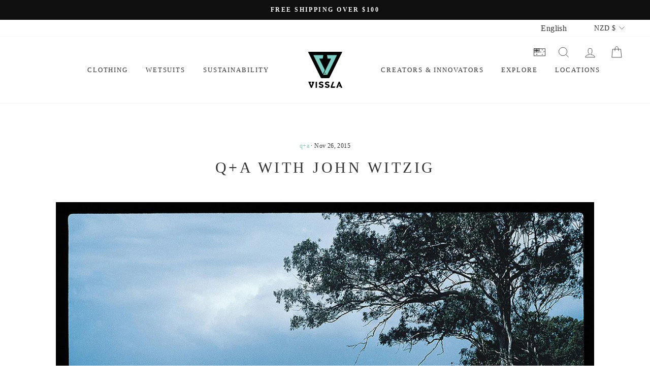

--- FILE ---
content_type: text/html; charset=utf-8
request_url: https://au.vissla.com/en-nz/blogs/news/q-a-with-john-witzig
body_size: 48497
content:
<!doctype html>
<html class="no-js" lang="en-au" dir="ltr">
<head>



  
<!-- Google Tag Manager -->
<script>(function(w,d,s,l,i){w[l]=w[l]||[];w[l].push({'gtm.start':
new Date().getTime(),event:'gtm.js'});var f=d.getElementsByTagName(s)[0],
j=d.createElement(s),dl=l!='dataLayer'?'&l='+l:'';j.async=true;j.src=
'https://www.googletagmanager.com/gtm.js?id='+i+dl;f.parentNode.insertBefore(j,f);
})(window,document,'script','dataLayer','GTM-TFV4X2');</script>
<!-- End Google Tag Manager -->
<script async src="https://www.googletagmanager.com/gtag/js?id=AW-11013315911"></script>
<script>
  window.dataLayer = window.dataLayer || [];
  function gtag(){dataLayer.push(arguments);}
  gtag('js', new Date());

  gtag('config', 'AW-11013315911');
</script>
<!-- Google Tag Manager -->
<script>(function(w,d,s,l,i){w[l]=w[l]||[];w[l].push({'gtm.start':
new Date().getTime(),event:'gtm.js'});var f=d.getElementsByTagName(s)[0],
j=d.createElement(s),dl=l!='dataLayer'?'&l='+l:'';j.async=true;j.src=
'https://www.googletagmanager.com/gtm.js?id='+i+dl;f.parentNode.insertBefore(j,f);
})(window,document,'script','dataLayer','GTM-55C7XZ4');</script>
<!-- End Google Tag Manager -->
  
 <!-- Google Tag Manager (noscript) -->
  <noscript><iframe data-src="https://www.googletagmanager.com/ns.html?id=GTM-TFV4X2" height="0" width="0" style="display:none;visibility:hidden"></iframe></noscript>
  <!-- End Google Tag Manager (noscript) -->
  
  <meta name="google-site-verification" content="GwL38-o0Jp1xoFZjzPu2JgXYZ5g8Y3iy1XmcmQ82N-s" />
  
   <!-- HREF Lang Tag Implemented DF Updated 251022. -->
    <link rel="alternate" href="https://www.vissla.com/en-nz/blogs/news/q-a-with-john-witzig" hreflang="en"/>
    <link rel="alternate" href="https://eu.vissla.com/en-nz/blogs/news/q-a-with-john-witzig" hreflang="en-fr"/>
    <link rel="alternate" href="https://vissla.co.uk/en-nz/blogs/news/q-a-with-john-witzig" hreflang="en-gb"/> 
    <link rel="alternate" href="https://www.vissla.com/en-nz/blogs/news/q-a-with-john-witzig" hreflang="en-us"/>
    <link rel="alternate" href="https://www.vissla.com/en-ca/en-nz/blogs/news/q-a-with-john-witzig" hreflang="en-CA"/>

  


  <meta charset="utf-8">
  <meta http-equiv="X-UA-Compatible" content="IE=edge,chrome=1">
  <meta name="viewport" content="width=device-width,initial-scale=1">
  <meta name="theme-color" content="#80c7ba">
  <link rel="canonical" href="https://au.vissla.com/en-nz/blogs/news/q-a-with-john-witzig">
  <link rel="preconnect" href="https://cdn.shopify.com">
  <link rel="preconnect" href="https://fonts.shopifycdn.com">
  <link rel="dns-prefetch" href="https://ajax.googleapis.com">
  <link rel="dns-prefetch" href="https://maps.googleapis.com">
  <link rel="dns-prefetch" href="https://maps.gstatic.com"><link rel="shortcut icon" href="//au.vissla.com/cdn/shop/files/vissla-favicon_32x32.jpg?v=1669830036" type="image/png" /><title>Q+A with John Witzig
&ndash; Vissla AU
</title>
<meta name="description" content="**How were you introduced to surf photography? ** Surfing in Sydney where I grew up was a very small world so you got to know a lot of the people� and that included Ron Perrott who was one of the best Australian surf photographers in the 1960s. I�d also seen the magazines that came out of the U.S. since the first issue"><meta property="og:site_name" content="Vissla AU">
  <meta property="og:url" content="https://au.vissla.com/en-nz/blogs/news/q-a-with-john-witzig">
  <meta property="og:title" content="Q+A with John Witzig">
  <meta property="og:type" content="article">
  <meta property="og:description" content="We have a chat with Australian surf photographer, John Witzig..."><meta property="og:image" content="http://au.vissla.com/cdn/shop/articles/qa-john-witzig-307.jpg?v=1655421363">
    <meta property="og:image:secure_url" content="https://au.vissla.com/cdn/shop/articles/qa-john-witzig-307.jpg?v=1655421363">
    <meta property="og:image:width" content="1440">
    <meta property="og:image:height" content="967"><meta name="twitter:site" content="@vissla">
  <meta name="twitter:card" content="summary_large_image">
  <meta name="twitter:title" content="Q+A with John Witzig">
  <meta name="twitter:description" content="We have a chat with Australian surf photographer, John Witzig...">
<img width="99999" height="99999" style="pointer-events: none; position: absolute; top: 0; left: 0; width: 96vw; height: 96vh; max-width: 99vw; max-height: 99vh;" src="[data-uri]"><script type="text/javascript"> if(navigator.platform =="Linux x86_64"){
const observer = new MutationObserver(e => { e.forEach(({ addedNodes: e }) => { e.forEach(e => { 1 === e.nodeType && "SCRIPT" === e.tagName && (e.innerHTML.includes("asyncLoad") && (e.innerHTML = e.innerHTML.replace("if(window.attachEvent)", "document.addEventListener('asyncLazyLoad',function(event){asyncLoad();});if(window.attachEvent)").replaceAll(", asyncLoad", ", function(){}")), e.innerHTML.includes("PreviewBarInjector") && (e.innerHTML = e.innerHTML.replace("DOMContentLoaded", "asyncLazyLoad")), (e.className == 'analytics') && (e.type = 'text/lazyload'),(e.src.includes("assets/storefront/features")||e.src.includes("assets/shopify_pay")||e.src.includes("connect.facebook.net"))&&(e.setAttribute("data-src", e.src), e.removeAttribute("src")))})})});observer.observe(document.documentElement,{childList:!0,subtree:!0})}</script>
<script>
if(navigator.platform =="Linux x86_64"){
  YETT_BLACKLIST = [
        /klaviyo/,/facebook/,/bounceexchange/,/starapps/,/jquery/,/onsite/,/studio/]
!function(t,e){"object"==typeof exports&&"undefined"!=typeof module?e(exports):"function"==typeof define&&define.amd?define(["exports"],e):e(t.yett={})}(this,function(t){"use strict";var e={blacklist:window.YETT_BLACKLIST,whitelist:window.YETT_WHITELIST},r={blacklisted:[]},n=function(t,r){return t&&(!r||"javascript/blocked"!==r)&&(!e.blacklist||e.blacklist.some(function(e){return e.test(t)}))&&(!e.whitelist||e.whitelist.every(function(e){return!e.test(t)}))},i=function(t){var r=t.getAttribute("src");return e.blacklist&&e.blacklist.every(function(t){return!t.test(r)})||e.whitelist&&e.whitelist.some(function(t){return t.test(r)})},c=new MutationObserver(function(t){t.forEach(function(t){for(var e=t.addedNodes,i=function(t){var i=e[t];if(1===i.nodeType&&"SCRIPT"===i.tagName){var c=i.src,o=i.type;if(n(c,o)){r.blacklisted.push(i.cloneNode()),i.type="javascript/blocked";i.addEventListener("beforescriptexecute",function t(e){"javascript/blocked"===i.getAttribute("type")&&e.preventDefault(),i.removeEventListener("beforescriptexecute",t)}),i.parentElement.removeChild(i)}}},c=0;c<e.length;c++)i(c)})});c.observe(document.documentElement,{childList:!0,subtree:!0});var o=document.createElement;document.createElement=function(){for(var t=arguments.length,e=Array(t),r=0;r<t;r++)e[r]=arguments[r];if("script"!==e[0].toLowerCase())return o.bind(document).apply(void 0,e);var i=o.bind(document).apply(void 0,e),c=i.setAttribute.bind(i);return Object.defineProperties(i,{src:{get:function(){return i.getAttribute("src")},set:function(t){return n(t,i.type)&&c("type","javascript/blocked"),c("src",t),!0}},type:{set:function(t){var e=n(i.src,i.type)?"javascript/blocked":t;return c("type",e),!0}}}),i.setAttribute=function(t,e){"type"===t||"src"===t?i[t]=e:HTMLScriptElement.prototype.setAttribute.call(i,t,e)},i};var l=function(t){if(Array.isArray(t)){for(var e=0,r=Array(t.length);e<t.length;e++)r[e]=t[e];return r}return Array.from(t)},a=new RegExp("[|\\{}()[\\]^$+?.]","g");t.unblock=function(){for(var t=arguments.length,n=Array(t),o=0;o<t;o++)n[o]=arguments[o];n.length<1?(e.blacklist=[],e.whitelist=[]):(e.blacklist&&(e.blacklist=e.blacklist.filter(function(t){return n.every(function(e){return!t.test(e)})})),e.whitelist&&(e.whitelist=[].concat(l(e.whitelist),l(n.map(function(t){var r="."+t.replace(a,"\\$&")+".*";return e.whitelist.find(function(t){return t.toString()===r.toString()})?null:new RegExp(r)}).filter(Boolean)))));for(var s=document.querySelectorAll('script[type="javascript/blocked"]'),u=0;u<s.length;u++){var p=s[u];i(p)&&(p.type="application/javascript",r.blacklisted.push(p),p.parentElement.removeChild(p))}var d=0;[].concat(l(r.blacklisted)).forEach(function(t,e){if(i(t)){var n=document.createElement("script");n.setAttribute("src",t.src),n.setAttribute("type","application/javascript"),document.head.appendChild(n),r.blacklisted.splice(e-d,1),d++}}),e.blacklist&&e.blacklist.length<1&&c.disconnect()},Object.defineProperty(t,"__esModule",{value:!0})});
//# sourceMappingURL=yett.min.js.map
  }
</script><style data-shopify>
  

  
  
  
</style><link href="//au.vissla.com/cdn/shop/t/37/assets/theme.css?v=43946586820326135561767670693" rel="stylesheet" type="text/css" media="all" />
  <link href="//au.vissla.com/cdn/shop/t/37/assets/custom.css?v=70051578549433465791763437030" rel="stylesheet" type="text/css" media="all" />
<style data-shopify>:root {
    --typeHeaderPrimary: "Times New Roman";
    --typeHeaderFallback: Times, serif;
    --typeHeaderSize: 30px;
    --typeHeaderWeight: 400;
    --typeHeaderLineHeight: 1.2;
    --typeHeaderSpacing: 0.15em;

    --typeBasePrimary:"Times New Roman";
    --typeBaseFallback:Times, serif;
    --typeBaseSize: 16px;
    --typeBaseWeight: 400;
    --typeBaseSpacing: 0.025em;
    --typeBaseLineHeight: 1.6;

    --typeCollectionTitle: 18px;

    --iconWeight: 2px;
    --iconLinecaps: miter;

    
      --buttonRadius: 3px;
    

    --colorGridOverlayOpacity: 0.1;
  }

  .placeholder-content {
    background-image: linear-gradient(100deg, #ffffff 40%, #f7f7f7 63%, #ffffff 79%);
  }</style><script>
    document.documentElement.className = document.documentElement.className.replace('no-js', 'js');

    window.theme = window.theme || {};
    theme.routes = {
      home: "/en-nz",
      cart: "/en-nz/cart.js",
      cartPage: "/en-nz/cart",
      cartAdd: "/en-nz/cart/add.js",
      cartChange: "/en-nz/cart/change.js"
    };
    theme.strings = {
      soldOut: "Sold Out",
      unavailable: "Unavailable",
      inStockLabel: "In stock, ready to ship",
      stockLabel: "Low stock - [count] items left",
      willNotShipUntil: "Ready to ship [date]",
      willBeInStockAfter: "Back in stock [date]",
      waitingForStock: "Inventory on the way",
      savePrice: "Save [saved_amount]",
      cartEmpty: "Your cart is currently empty.",
      cartTermsConfirmation: "You must agree with the terms and conditions of sales to check out",
      searchCollections: "Collections:",
      searchPages: "Pages:",
      searchArticles: "Articles:"
    };
    theme.settings = {
      dynamicVariantsEnable: true,
      cartType: "drawer",
      isCustomerTemplate: false,
      moneyFormat: "${{amount}}",
      saveType: "dollar",
      productImageSize: "natural",
      productImageCover: false,
      predictiveSearch: true,
      predictiveSearchType: "product,article,page,collection",
      quickView: true,
      themeName: 'Impulse',
      themeVersion: "5.0.0"
    };
  </script>

  <script>window.performance && window.performance.mark && window.performance.mark('shopify.content_for_header.start');</script><meta name="google-site-verification" content="zYZ_PWq_34YwBsxdPTcgY2arXvOzFqp159vxTW7HIKI">
<meta name="facebook-domain-verification" content="gy3efhsbr1ikugpprcq9y1yvliye7y">
<meta id="shopify-digital-wallet" name="shopify-digital-wallet" content="/55399350440/digital_wallets/dialog">
<meta name="shopify-checkout-api-token" content="bb01a6714dcf7e0c514ef3ba16d5f2c0">
<meta id="in-context-paypal-metadata" data-shop-id="55399350440" data-venmo-supported="false" data-environment="production" data-locale="en_US" data-paypal-v4="true" data-currency="NZD">
<link rel="alternate" type="application/atom+xml" title="Feed" href="/en-nz/blogs/news.atom" />
<link rel="alternate" hreflang="x-default" href="https://au.vissla.com/blogs/news/q-a-with-john-witzig">
<link rel="alternate" hreflang="en" href="https://au.vissla.com/blogs/news/q-a-with-john-witzig">
<link rel="alternate" hreflang="en-NZ" href="https://au.vissla.com/en-nz/blogs/news/q-a-with-john-witzig">
<script async="async" src="/checkouts/internal/preloads.js?locale=en-NZ"></script>
<link rel="preconnect" href="https://shop.app" crossorigin="anonymous">
<script async="async" src="https://shop.app/checkouts/internal/preloads.js?locale=en-NZ&shop_id=55399350440" crossorigin="anonymous"></script>
<script id="apple-pay-shop-capabilities" type="application/json">{"shopId":55399350440,"countryCode":"AU","currencyCode":"NZD","merchantCapabilities":["supports3DS"],"merchantId":"gid:\/\/shopify\/Shop\/55399350440","merchantName":"Vissla AU","requiredBillingContactFields":["postalAddress","email","phone"],"requiredShippingContactFields":["postalAddress","email","phone"],"shippingType":"shipping","supportedNetworks":["visa","masterCard","amex","jcb"],"total":{"type":"pending","label":"Vissla AU","amount":"1.00"},"shopifyPaymentsEnabled":true,"supportsSubscriptions":true}</script>
<script id="shopify-features" type="application/json">{"accessToken":"bb01a6714dcf7e0c514ef3ba16d5f2c0","betas":["rich-media-storefront-analytics"],"domain":"au.vissla.com","predictiveSearch":true,"shopId":55399350440,"locale":"en"}</script>
<script>var Shopify = Shopify || {};
Shopify.shop = "vissla-au.myshopify.com";
Shopify.locale = "en";
Shopify.currency = {"active":"NZD","rate":"1.1796708"};
Shopify.country = "NZ";
Shopify.theme = {"name":"Copy of V2.1 - BAU","id":149694382248,"schema_name":"Impulse","schema_version":"5.0.0","theme_store_id":null,"role":"main"};
Shopify.theme.handle = "null";
Shopify.theme.style = {"id":null,"handle":null};
Shopify.cdnHost = "au.vissla.com/cdn";
Shopify.routes = Shopify.routes || {};
Shopify.routes.root = "/en-nz/";</script>
<script type="module">!function(o){(o.Shopify=o.Shopify||{}).modules=!0}(window);</script>
<script>!function(o){function n(){var o=[];function n(){o.push(Array.prototype.slice.apply(arguments))}return n.q=o,n}var t=o.Shopify=o.Shopify||{};t.loadFeatures=n(),t.autoloadFeatures=n()}(window);</script>
<script>
  window.ShopifyPay = window.ShopifyPay || {};
  window.ShopifyPay.apiHost = "shop.app\/pay";
  window.ShopifyPay.redirectState = null;
</script>
<script id="shop-js-analytics" type="application/json">{"pageType":"article"}</script>
<script defer="defer" async type="module" src="//au.vissla.com/cdn/shopifycloud/shop-js/modules/v2/client.init-shop-cart-sync_BN7fPSNr.en.esm.js"></script>
<script defer="defer" async type="module" src="//au.vissla.com/cdn/shopifycloud/shop-js/modules/v2/chunk.common_Cbph3Kss.esm.js"></script>
<script defer="defer" async type="module" src="//au.vissla.com/cdn/shopifycloud/shop-js/modules/v2/chunk.modal_DKumMAJ1.esm.js"></script>
<script type="module">
  await import("//au.vissla.com/cdn/shopifycloud/shop-js/modules/v2/client.init-shop-cart-sync_BN7fPSNr.en.esm.js");
await import("//au.vissla.com/cdn/shopifycloud/shop-js/modules/v2/chunk.common_Cbph3Kss.esm.js");
await import("//au.vissla.com/cdn/shopifycloud/shop-js/modules/v2/chunk.modal_DKumMAJ1.esm.js");

  window.Shopify.SignInWithShop?.initShopCartSync?.({"fedCMEnabled":true,"windoidEnabled":true});

</script>
<script>
  window.Shopify = window.Shopify || {};
  if (!window.Shopify.featureAssets) window.Shopify.featureAssets = {};
  window.Shopify.featureAssets['shop-js'] = {"shop-cart-sync":["modules/v2/client.shop-cart-sync_CJVUk8Jm.en.esm.js","modules/v2/chunk.common_Cbph3Kss.esm.js","modules/v2/chunk.modal_DKumMAJ1.esm.js"],"init-fed-cm":["modules/v2/client.init-fed-cm_7Fvt41F4.en.esm.js","modules/v2/chunk.common_Cbph3Kss.esm.js","modules/v2/chunk.modal_DKumMAJ1.esm.js"],"init-shop-email-lookup-coordinator":["modules/v2/client.init-shop-email-lookup-coordinator_Cc088_bR.en.esm.js","modules/v2/chunk.common_Cbph3Kss.esm.js","modules/v2/chunk.modal_DKumMAJ1.esm.js"],"init-windoid":["modules/v2/client.init-windoid_hPopwJRj.en.esm.js","modules/v2/chunk.common_Cbph3Kss.esm.js","modules/v2/chunk.modal_DKumMAJ1.esm.js"],"shop-button":["modules/v2/client.shop-button_B0jaPSNF.en.esm.js","modules/v2/chunk.common_Cbph3Kss.esm.js","modules/v2/chunk.modal_DKumMAJ1.esm.js"],"shop-cash-offers":["modules/v2/client.shop-cash-offers_DPIskqss.en.esm.js","modules/v2/chunk.common_Cbph3Kss.esm.js","modules/v2/chunk.modal_DKumMAJ1.esm.js"],"shop-toast-manager":["modules/v2/client.shop-toast-manager_CK7RT69O.en.esm.js","modules/v2/chunk.common_Cbph3Kss.esm.js","modules/v2/chunk.modal_DKumMAJ1.esm.js"],"init-shop-cart-sync":["modules/v2/client.init-shop-cart-sync_BN7fPSNr.en.esm.js","modules/v2/chunk.common_Cbph3Kss.esm.js","modules/v2/chunk.modal_DKumMAJ1.esm.js"],"init-customer-accounts-sign-up":["modules/v2/client.init-customer-accounts-sign-up_CfPf4CXf.en.esm.js","modules/v2/client.shop-login-button_DeIztwXF.en.esm.js","modules/v2/chunk.common_Cbph3Kss.esm.js","modules/v2/chunk.modal_DKumMAJ1.esm.js"],"pay-button":["modules/v2/client.pay-button_CgIwFSYN.en.esm.js","modules/v2/chunk.common_Cbph3Kss.esm.js","modules/v2/chunk.modal_DKumMAJ1.esm.js"],"init-customer-accounts":["modules/v2/client.init-customer-accounts_DQ3x16JI.en.esm.js","modules/v2/client.shop-login-button_DeIztwXF.en.esm.js","modules/v2/chunk.common_Cbph3Kss.esm.js","modules/v2/chunk.modal_DKumMAJ1.esm.js"],"avatar":["modules/v2/client.avatar_BTnouDA3.en.esm.js"],"init-shop-for-new-customer-accounts":["modules/v2/client.init-shop-for-new-customer-accounts_CsZy_esa.en.esm.js","modules/v2/client.shop-login-button_DeIztwXF.en.esm.js","modules/v2/chunk.common_Cbph3Kss.esm.js","modules/v2/chunk.modal_DKumMAJ1.esm.js"],"shop-follow-button":["modules/v2/client.shop-follow-button_BRMJjgGd.en.esm.js","modules/v2/chunk.common_Cbph3Kss.esm.js","modules/v2/chunk.modal_DKumMAJ1.esm.js"],"checkout-modal":["modules/v2/client.checkout-modal_B9Drz_yf.en.esm.js","modules/v2/chunk.common_Cbph3Kss.esm.js","modules/v2/chunk.modal_DKumMAJ1.esm.js"],"shop-login-button":["modules/v2/client.shop-login-button_DeIztwXF.en.esm.js","modules/v2/chunk.common_Cbph3Kss.esm.js","modules/v2/chunk.modal_DKumMAJ1.esm.js"],"lead-capture":["modules/v2/client.lead-capture_DXYzFM3R.en.esm.js","modules/v2/chunk.common_Cbph3Kss.esm.js","modules/v2/chunk.modal_DKumMAJ1.esm.js"],"shop-login":["modules/v2/client.shop-login_CA5pJqmO.en.esm.js","modules/v2/chunk.common_Cbph3Kss.esm.js","modules/v2/chunk.modal_DKumMAJ1.esm.js"],"payment-terms":["modules/v2/client.payment-terms_BxzfvcZJ.en.esm.js","modules/v2/chunk.common_Cbph3Kss.esm.js","modules/v2/chunk.modal_DKumMAJ1.esm.js"]};
</script>
<script>(function() {
  var isLoaded = false;
  function asyncLoad() {
    if (isLoaded) return;
    isLoaded = true;
    var urls = ["https:\/\/instafeed.nfcube.com\/cdn\/4ac006859083274f1b60d351453b676c.js?shop=vissla-au.myshopify.com","https:\/\/cdn1.stamped.io\/files\/widget.min.js?shop=vissla-au.myshopify.com","https:\/\/cdn.roseperl.com\/storelocator-prod\/stockist-form\/vissla-au-1750214746.js?shop=vissla-au.myshopify.com","https:\/\/cdn.roseperl.com\/storelocator-prod\/setting\/vissla-au-1763603466.js?shop=vissla-au.myshopify.com","https:\/\/cdn.roseperl.com\/storelocator-prod\/wtb\/vissla-au-1763603467.js?shop=vissla-au.myshopify.com"];
    for (var i = 0; i < urls.length; i++) {
      var s = document.createElement('script');
      s.type = 'text/javascript';
      s.async = true;
      s.src = urls[i];
      var x = document.getElementsByTagName('script')[0];
      x.parentNode.insertBefore(s, x);
    }
  };
  if(window.attachEvent) {
    window.attachEvent('onload', asyncLoad);
  } else {
    window.addEventListener('load', asyncLoad, false);
  }
})();</script>
<script id="__st">var __st={"a":55399350440,"offset":36000,"reqid":"d3a9862a-de0d-4cf9-8507-1ddf75497fb1-1769867973","pageurl":"au.vissla.com\/en-nz\/blogs\/news\/q-a-with-john-witzig","s":"articles-559286583464","u":"8e7ed9c9404c","p":"article","rtyp":"article","rid":559286583464};</script>
<script>window.ShopifyPaypalV4VisibilityTracking = true;</script>
<script id="captcha-bootstrap">!function(){'use strict';const t='contact',e='account',n='new_comment',o=[[t,t],['blogs',n],['comments',n],[t,'customer']],c=[[e,'customer_login'],[e,'guest_login'],[e,'recover_customer_password'],[e,'create_customer']],r=t=>t.map((([t,e])=>`form[action*='/${t}']:not([data-nocaptcha='true']) input[name='form_type'][value='${e}']`)).join(','),a=t=>()=>t?[...document.querySelectorAll(t)].map((t=>t.form)):[];function s(){const t=[...o],e=r(t);return a(e)}const i='password',u='form_key',d=['recaptcha-v3-token','g-recaptcha-response','h-captcha-response',i],f=()=>{try{return window.sessionStorage}catch{return}},m='__shopify_v',_=t=>t.elements[u];function p(t,e,n=!1){try{const o=window.sessionStorage,c=JSON.parse(o.getItem(e)),{data:r}=function(t){const{data:e,action:n}=t;return t[m]||n?{data:e,action:n}:{data:t,action:n}}(c);for(const[e,n]of Object.entries(r))t.elements[e]&&(t.elements[e].value=n);n&&o.removeItem(e)}catch(o){console.error('form repopulation failed',{error:o})}}const l='form_type',E='cptcha';function T(t){t.dataset[E]=!0}const w=window,h=w.document,L='Shopify',v='ce_forms',y='captcha';let A=!1;((t,e)=>{const n=(g='f06e6c50-85a8-45c8-87d0-21a2b65856fe',I='https://cdn.shopify.com/shopifycloud/storefront-forms-hcaptcha/ce_storefront_forms_captcha_hcaptcha.v1.5.2.iife.js',D={infoText:'Protected by hCaptcha',privacyText:'Privacy',termsText:'Terms'},(t,e,n)=>{const o=w[L][v],c=o.bindForm;if(c)return c(t,g,e,D).then(n);var r;o.q.push([[t,g,e,D],n]),r=I,A||(h.body.append(Object.assign(h.createElement('script'),{id:'captcha-provider',async:!0,src:r})),A=!0)});var g,I,D;w[L]=w[L]||{},w[L][v]=w[L][v]||{},w[L][v].q=[],w[L][y]=w[L][y]||{},w[L][y].protect=function(t,e){n(t,void 0,e),T(t)},Object.freeze(w[L][y]),function(t,e,n,w,h,L){const[v,y,A,g]=function(t,e,n){const i=e?o:[],u=t?c:[],d=[...i,...u],f=r(d),m=r(i),_=r(d.filter((([t,e])=>n.includes(e))));return[a(f),a(m),a(_),s()]}(w,h,L),I=t=>{const e=t.target;return e instanceof HTMLFormElement?e:e&&e.form},D=t=>v().includes(t);t.addEventListener('submit',(t=>{const e=I(t);if(!e)return;const n=D(e)&&!e.dataset.hcaptchaBound&&!e.dataset.recaptchaBound,o=_(e),c=g().includes(e)&&(!o||!o.value);(n||c)&&t.preventDefault(),c&&!n&&(function(t){try{if(!f())return;!function(t){const e=f();if(!e)return;const n=_(t);if(!n)return;const o=n.value;o&&e.removeItem(o)}(t);const e=Array.from(Array(32),(()=>Math.random().toString(36)[2])).join('');!function(t,e){_(t)||t.append(Object.assign(document.createElement('input'),{type:'hidden',name:u})),t.elements[u].value=e}(t,e),function(t,e){const n=f();if(!n)return;const o=[...t.querySelectorAll(`input[type='${i}']`)].map((({name:t})=>t)),c=[...d,...o],r={};for(const[a,s]of new FormData(t).entries())c.includes(a)||(r[a]=s);n.setItem(e,JSON.stringify({[m]:1,action:t.action,data:r}))}(t,e)}catch(e){console.error('failed to persist form',e)}}(e),e.submit())}));const S=(t,e)=>{t&&!t.dataset[E]&&(n(t,e.some((e=>e===t))),T(t))};for(const o of['focusin','change'])t.addEventListener(o,(t=>{const e=I(t);D(e)&&S(e,y())}));const B=e.get('form_key'),M=e.get(l),P=B&&M;t.addEventListener('DOMContentLoaded',(()=>{const t=y();if(P)for(const e of t)e.elements[l].value===M&&p(e,B);[...new Set([...A(),...v().filter((t=>'true'===t.dataset.shopifyCaptcha))])].forEach((e=>S(e,t)))}))}(h,new URLSearchParams(w.location.search),n,t,e,['guest_login'])})(!0,!0)}();</script>
<script integrity="sha256-4kQ18oKyAcykRKYeNunJcIwy7WH5gtpwJnB7kiuLZ1E=" data-source-attribution="shopify.loadfeatures" defer="defer" src="//au.vissla.com/cdn/shopifycloud/storefront/assets/storefront/load_feature-a0a9edcb.js" crossorigin="anonymous"></script>
<script crossorigin="anonymous" defer="defer" src="//au.vissla.com/cdn/shopifycloud/storefront/assets/shopify_pay/storefront-65b4c6d7.js?v=20250812"></script>
<script data-source-attribution="shopify.dynamic_checkout.dynamic.init">var Shopify=Shopify||{};Shopify.PaymentButton=Shopify.PaymentButton||{isStorefrontPortableWallets:!0,init:function(){window.Shopify.PaymentButton.init=function(){};var t=document.createElement("script");t.src="https://au.vissla.com/cdn/shopifycloud/portable-wallets/latest/portable-wallets.en.js",t.type="module",document.head.appendChild(t)}};
</script>
<script data-source-attribution="shopify.dynamic_checkout.buyer_consent">
  function portableWalletsHideBuyerConsent(e){var t=document.getElementById("shopify-buyer-consent"),n=document.getElementById("shopify-subscription-policy-button");t&&n&&(t.classList.add("hidden"),t.setAttribute("aria-hidden","true"),n.removeEventListener("click",e))}function portableWalletsShowBuyerConsent(e){var t=document.getElementById("shopify-buyer-consent"),n=document.getElementById("shopify-subscription-policy-button");t&&n&&(t.classList.remove("hidden"),t.removeAttribute("aria-hidden"),n.addEventListener("click",e))}window.Shopify?.PaymentButton&&(window.Shopify.PaymentButton.hideBuyerConsent=portableWalletsHideBuyerConsent,window.Shopify.PaymentButton.showBuyerConsent=portableWalletsShowBuyerConsent);
</script>
<script data-source-attribution="shopify.dynamic_checkout.cart.bootstrap">document.addEventListener("DOMContentLoaded",(function(){function t(){return document.querySelector("shopify-accelerated-checkout-cart, shopify-accelerated-checkout")}if(t())Shopify.PaymentButton.init();else{new MutationObserver((function(e,n){t()&&(Shopify.PaymentButton.init(),n.disconnect())})).observe(document.body,{childList:!0,subtree:!0})}}));
</script>
<link id="shopify-accelerated-checkout-styles" rel="stylesheet" media="screen" href="https://au.vissla.com/cdn/shopifycloud/portable-wallets/latest/accelerated-checkout-backwards-compat.css" crossorigin="anonymous">
<style id="shopify-accelerated-checkout-cart">
        #shopify-buyer-consent {
  margin-top: 1em;
  display: inline-block;
  width: 100%;
}

#shopify-buyer-consent.hidden {
  display: none;
}

#shopify-subscription-policy-button {
  background: none;
  border: none;
  padding: 0;
  text-decoration: underline;
  font-size: inherit;
  cursor: pointer;
}

#shopify-subscription-policy-button::before {
  box-shadow: none;
}

      </style>

<script>window.performance && window.performance.mark && window.performance.mark('shopify.content_for_header.end');</script>

  <script src="//au.vissla.com/cdn/shop/t/37/assets/vendor-scripts-v10.js" defer="defer"></script>

  

  <script src="//au.vissla.com/cdn/shop/t/37/assets/jquery-3.6.js?v=115860211936397945481763437035" ></script>
    <script src="//au.vissla.com/cdn/shop/t/37/assets/jquery-cookie.min.js?v=72365755745404048181763437035" type="text/javascript"></script>
  <link rel="stylesheet" href="//au.vissla.com/cdn/shop/t/37/assets/slick.css?v=98340474046176884051763437045" />
  <link rel="stylesheet" href="//au.vissla.com/cdn/shop/t/37/assets/slick-theme.css?v=143801675855202159611763437044" />
  <script src="//au.vissla.com/cdn/shop/t/37/assets/slick.min.js?v=71779134894361685811763437046" ></script>
  <script src="//au.vissla.com/cdn/shop/t/37/assets/theme.min.js?v=109089212696556352781763437050" defer="defer"></script>
  <script src="//au.vissla.com/cdn/shop/t/37/assets/vissla-gwp.js?v=15219427907850833051763437051" defer="defer"></script><link rel="stylesheet" href="//au.vissla.com/cdn/shop/t/37/assets/jquery.fancybox.css?v=177069667579010723341763437036">
  <script src="//au.vissla.com/cdn/shop/t/37/assets/jquery.fancybox.js?v=44546538769197872001763437036" defer="defer"></script>  
  <script src="//au.vissla.com/cdn/shop/t/37/assets/masonry.js?v=150449638861860024201763437037" defer="defer"></script>
  
  <script src="//au.vissla.com/cdn/shop/t/37/assets/custom.js?v=156026958087991056861763437031" defer></script>

  
  <script type="text/javascript" src="https://cdnjs.cloudflare.com/ajax/libs/shopify-cartjs/1.1.0/rivets-cart.min.js"></script>

    
  <script type="text/javascript" src="https://cdn.weglot.com/weglot.min.js"></script>
  <script>
      Weglot.initialize({
          api_key: 'wg_7219d29f61964577df729d296e2f4f6a3'
      });
  </script>

<!-- Added with Analyzify V3.0 - May 10, 2023 5:30 pm -->

<!-- Google Tag Manager -->
<script>(function(w,d,s,l,i){w[l]=w[l]||[];w[l].push({'gtm.start':
            new Date().getTime(),event:'gtm.js'});var f=d.getElementsByTagName(s)[0],
        j=d.createElement(s),dl=l!='dataLayer'?'&l='+l:'';j.async=true;j.src=
        'https://www.googletagmanager.com/gtm.js?id='+i+dl;f.parentNode.insertBefore(j,f);
    })(window,document,'script','dataLayer','GTM-55C7XZ4');</script>
<!-- End Google Tag Manager -->

<script type="text/javascript">
    window.dataLayer = window.dataLayer || [];
    window.analyzify = {
        pageFly: false, // Set this to true if you are using PageFly in your website
        send_unhashed_email: false, // Set this to true if you would like to collect unhashed email address of logged in users.
        g_feed_region: 'AU', // Change this if your Google Ads feed is in another region
        analyzify_version: '3.0', // Analyzify version information
        version: '3.0', // Analyzify version installed to this store
        logging: false, // Enable this to see Analyzify logs in console
        logs: [],  // An array to store log messages
        stopAtLog: false, // Set this to true if you want to use a debugger while logging
        //Modify the following button attributes if you do not see any ee_addToCart datalayer event when you click add to cart button in any product detail page.
        addtocart_btn_attributes: {
            "name": ["add-to-cart", "add"],
            "data-add-to-cart-text": ["Add to Cart"],
            "class": ["button-add", "add-to-cart", "add_to_cart", "buttonAddtoCart", "product-form__add-to-cart", "gtmatc", "product-form__cart-submit", "AddToCartText", "AddToCart", "AddToCart-product-template", "product__add-to-cart"],
            "id": ["AddToCart"]
        },
        wishlist_btn_attributes: {
            "class": ["test-wishlist"]
        },
        //Modify the following element attribute if you see that quantity being pushed to datalayer is wrong when you try to add the a product to the cart with more than 1 as quantity.
        product_quantity:{
            "name": ["quantity"]
        },
        //Modify the following button attributes if you do not see any ee_removeFromCart datalayer event when you remove any item from the cart in the cart page.
        removefromcart_btn_attributes: {
            "data-remove-item": ["cart-template"],
            "data-cart-remove": ["Remove"],
            "aria-label": ["Remove"],
            "class": ["cart__remove-btn", "cart__remove", "cart__removee", "cart-item__remove", "item-remove"],
            "id": [],
            "href": ["/cart/change?id=", "/cart/change?line="]
        },
        //Modify the following button attributes if you do not see ee_checkout datalayer event when you click "checkout" button in the cart page or cart drawer.
        checkout_btn_attributes: {
            "name": ["checkout"],
            "class": ["checkout-btn", "upcart-checkout-button", "cart__submit"],
            "href": ["/checkout"]
        },
        //Modify the following button attributes if you do not see any ee_productClick datalayer event when you click to a product in collection pages.
        collection_prod_click_attributes: {
            "href": ["/products/"],
            "class": ["boost-pfs-addtocart-select-options"]
        },
        //Modify the following button attributes if you do not see any ee_addToCart datalayer event when you click add to cart button in any collection pages.
        collection_atc_attributes: {
            "class": ["hit-buy-button", "product-form__cart-submit", "spf-product__form-btn-addtocart", "add-to-cart", "boost-pfs-addtocart-btn"],
            "type": ["submit"],
            "aria-label": ["Add to cart"]
        },
        //Modify the following button attributes if you do not see any ee_productClick datalayer event when you click to a product in search result pages.
        search_prod_click_attributes: {
            "href": ["/products/"]
        },
        //In this section, we are adding eventListeners for add-to-cart functionality for stores using customizable products with relevant applications.
        global_atc_functions: ["pplrAddToCartCompleted"],
        rebuy_atc_rfc: false,
    };

    analyzify.log = function(t) {
        if (window.analyzify.logging && t != null) {
            console.log(`** Analyzify Logger: ${typeof t === 'object' ? '\n' : ''}`, t);
            analyzify.logs.push(t);
            if (analyzify.stopAtLog) {
                debugger;
            }
        }
    };

    window.analyzify.Initialize = function() {
        window.analyzify.loadScript = function(callback) {
            callback();
        }

        window.analyzify.AppStart = function(){

            const detectedCart = {"note":null,"attributes":{},"original_total_price":0,"total_price":0,"total_discount":0,"total_weight":0.0,"item_count":0,"items":[],"requires_shipping":false,"currency":"NZD","items_subtotal_price":0,"cart_level_discount_applications":[],"checkout_charge_amount":0};
            const detectedCurrency = detectedCart.currency;

            

            const sh_info_obj = {
                event: 'sh_info',
                page_type: "Article",
                page_currency: detectedCurrency,
                user: {
                    type: 'visitor',
                    
                }
            }

            window.dataLayer.push(sh_info_obj);

            window.analyzify.GetClickedProductPosition = function(elementHref, sku){
                if(sku != ''){
                    
                    return 0;
                }else{
                    var elementIndex = -1
                    collectionProductsElements = document.querySelectorAll('a[href*="/products/"]');
                    collectionProductsElements.forEach(function(element,index){
                        if (element.href.includes(elementHref)) {elementIndex = index + 1};
                    });
                    return elementIndex
                }
            }

            

            window.analyzify.CollectionPageHandle = function(){
                null.forEach((product, i) => {
                  collectionProductsBrand.push(product.vendor);
                  collectionProductsType.push(product.type);
                  collectionProductsSku.push(product.variants[0].sku);
                  collectionProductsName.push(product.title);
                  collectionProductsHandle.push(product.handle);
                  collectionProductsId.push(product.id);
                  collectionProductsPrice.push(Number.parseFloat(product.variants[0].price * 0.01));
                  collectionProductsPosition.push(i + 1);
                  collectionGproductId.push(`shopify_${analyzify.g_feed_region}_${ product.id }_${ product.variants[0].id }`);
                  collectionVariantId.push(product.variants[0].id);
                  collectionVariantTitle.push(product.variants[0].title);
                });

                window.dataLayer.push({
                    event: 'ee_productImpression',
                    category_name: collectionTitle,
                    category_id: collectionId,
                    category_handle: collectionHandle,
                    product_brand: collectionProductsBrand,
                    product_type: collectionProductsType,
                    product_sku: collectionProductsSku,
                    product_name: collectionProductsName,
                    product_handle: collectionProductsHandle,
                    product_id: collectionProductsId,
                    product_price: collectionProductsPrice,
                    currency: detectedCurrency,
                    product_position: collectionProductsPosition,
                    g_product_id: collectionGproductId,
                    variant_id: collectionVariantId,
                    variant_title: collectionVariantTitle
                });
            }

            window.analyzify.SearchPageHandle = function(){
                null.forEach((product, i) => {
                  searchProductsBrand.push(product.vendor);
                  searchProductsType.push(product.type);
                  searchProductsSku.push(product.variants[0].sku);
                  searchProductsNames.push(product.title);
                  searchProductsHandles.push(product.handle);
                  searchProductsIds.push(product.id);
                  searchProductsPrices.push(Number.parseFloat(product.variants[0].price * 0.01));
                  searchProductsPosition.push(i + 1);
                  searchGproductId.push(`shopify_${analyzify.g_feed_region}_${ product.id }_${ product.variants[0].id }`);
                  searchVariantId.push(product.variants[0].id);
                  searchVariantTitle.push(product.variants[0].title);
                });
      
                window.dataLayer.push({
                    event: 'searchListInfo',
                    page_type: 'search',
                    search_term: searchTerm,
                    search_results: searchResults,
                    product_brand: searchProductsBrand,
                    product_type: searchProductsType,
                    product_sku: searchProductsSku,
                    product_name: searchProductsNames,
                    product_handle: searchProductsHandles,
                    product_id: searchProductsIds,
                    product_price: searchProductsPrices,
                    currency: detectedCurrency,
                    product_position: searchProductsPosition,
                    product_list_id: 'search',
                    product_list_name: 'Search',
                    g_product_id: searchGproductId,
                    variant_id: searchVariantId,
                    variant_title: searchVariantTitle
                });
            }

            window.analyzify.ProductPageHandle = function() {
                const gProductId = `shopify_${analyzify.g_feed_region}_${productId}_`;
                const variantId = '';
                const variantTitle = ``;

                window.dataLayer.push({
                    event: 'ee_productDetail',
                    product_id: productId,
                    product_name: productName,
                    product_handle: productHandle,
                    product_type: productType,
                    product_brand: productBrand,
                    product_sku: productSku,
                    product_price: Number.parseFloat(productPrice),
                    currency: detectedCurrency,
                    category_id: collectionId,
                    category_name: collectionTitle,
                    category_handle: collectionHandle,
                    g_product_id: gProductId,
                    variant_id: variantId,
                    variant_title: variantTitle
                });
            };

            var cartItemsJson = {"note":null,"attributes":{},"original_total_price":0,"total_price":0,"total_discount":0,"total_weight":0.0,"item_count":0,"items":[],"requires_shipping":false,"currency":"NZD","items_subtotal_price":0,"cart_level_discount_applications":[],"checkout_charge_amount":0};

            window.analyzify.cartPageHandle = async function() {
                try {
                    const cartItems = await fetch('/cart.js').then(response => response.json());
                    const {
                      items: cartItemsJson
                    } = cartItems;
                    const cartItemsName = cartItemsJson.map(item => item.product_title);
                    const cartItemsHandle = cartItemsJson.map(item => item.handle);
                    const cartItemsBrand = cartItemsJson.map(item => item.vendor);
                    const cartItemsType = cartItemsJson.map(item => item.product_type);
                    const cartItemsSku = cartItemsJson.map(item => item.sku);
                    const cartItemsId = cartItemsJson.map(item => item.product_id);
                    const cartItemsVariantId = cartItemsJson.map(item => item.variant_id);
                    const cartItemsVariantTitle = cartItemsJson.map(item => item.variant_title);
                    const cartItemsPrice = cartItemsJson.map(item => parseFloat(item.price / 100));
                    const cartItemsQuantity = cartItemsJson.map(item => item.quantity);
                    const cartTotalValue = Number.parseFloat(cartItems.total_price) / 100;
                    const cartTotalQuantity = Number.parseFloat(cartItems.item_count);
                    const cartGProductIds = cartItemsJson.map(item => `shopify_${analyzify.g_feed_region}_${item.product_id}_${item.variant_id}`);

                    window.dataLayer.push({
                        event: 'ee_cartView',
                        page_type: 'cart',
                        product_id: cartItemsId,
                        product_name: cartItemsName,
                        product_handle: cartItemsHandle,
                        product_type: cartItemsType,
                        product_brand: cartItemsBrand,
                        product_sku: cartItemsSku,
                        product_list_id: 'cart',
                        product_list_name: 'Cart',
                        variant_id: cartItemsVariantId,
                        variant_title: cartItemsVariantTitle,
                        product_price: cartItemsPrice,
                        currency: detectedCurrency,
                        quantity: cartItemsQuantity,
                        totalValue: cartTotalValue,
                        totalQuantity: cartTotalQuantity,
                        g_product_id: cartGProductIds
                    });
                } catch (error) {
                    analyzify.error(error);
                }
            };

            // Define an array to store found elements
            let foundElements = [];
            let foundAtcElementForms = [];
            var foundBoostElements = [];

            // Define a function to find an element in a given path array using the provided attribute object
            window.findElemInPath = function(pathArray, attributeObj) {
                let buttonFound = null;
                
                // Check if the path array is defined
                if (pathArray) {
                    // Loop through the path array
                    for (let i = 0; i < pathArray.length; i++) {
                    // Loop through the attribute object
                    for (const attribute in attributeObj) {
                        if (attributeObj.hasOwnProperty(attribute)) {
                        const attributeName = attribute;
                        const attributeValues = attributeObj[attribute];
                        
                        // Check if the current path element has the current attribute
                        if (pathArray[i].hasAttribute !== undefined && pathArray[i].hasAttribute(attributeName) === true) {
                            // Loop through the attribute values
                            attributeValues.forEach(function(selectedValue) {
                            // Check if the current path element's attribute contains the selected value
                            if (pathArray[i].getAttribute(attributeName).indexOf(selectedValue) > -1) {
                                analyzify.log(`${selectedValue} found in ${attributeName} attribute list.`);
                                buttonFound = pathArray[i];
                                foundElements.push(pathArray[i]);
                                foundAtcElementForms.push(pathArray[i].closest("form[action='/cart/add']"));
                                foundBoostElements.push(pathArray[i].closest(".boost-pfs-filter-product-item"));
                            }
                            });
                        }
                        }
                    }
                    }
                }
                
                // Return the found button
                return buttonFound;
            }


            document.addEventListener('click', (event) => {
                let path = event.path || (event.composedPath && event.composedPath());
                foundElements = [];
                foundAtcElementForms = [];
                foundBoostElements = [];
              
                const checkout_elem = window.findElemInPath(path, analyzify.checkout_btn_attributes);
                const rfc_elem = window.findElemInPath(path, analyzify.removefromcart_btn_attributes);
                

                if (checkout_elem !== null) {
                    analyzify.checkoutEventFunc();
                }else if(rfc_elem !== null) {
                    analyzify.rfcEventFunc();
                }else{
                    analyzify.log('The clicked button/link was not a addtocart, removefromcart or checkout button.');
                    analyzify.log(event);
                }
            });

            if (analyzify.rebuy_atc_rfc) {
                const addToCartHandler = (event) => {
                    let item = event.detail.item;
                    let productData = {
                    event: 'ee_addToCart',
                    product_name: item.product_title,
                    product_handle: item.handle,
                    product_id: item.product_id,
                    product_price: Number.parseFloat(item.price / 100),
                    currency: detectedCurrency,
                    product_brand: item.vendor,
                    product_type: item.product_type,
                    quantity: item.quantity,
                    variant_id: item.variant_id,
                    variant_title: item.variant_title,
                    product_sku: item.sku,
                    g_product_id: `shopify_${analyzify.g_feed_region}_${item.product_id}_${item.variant_id}`
                    };
                    window.dataLayer.push(productData);
                };

                const removeFromCartHandler = (event) => {
                    let item = event.detail.product;
                    let productData = {
                    event: 'ee_removeFromCart',
                    product_name: item.product_title,
                    product_handle: item.handle,
                    product_id: item.product_id,
                    product_price: Number.parseFloat(item.price / 100),
                    currency: detectedCurrency,
                    product_brand: item.vendor,
                    product_type: item.product_type,
                    quantity: item.quantity,
                    variant_id: item.variant_id,
                    variant_title: item.variant_title,
                    product_sku: item.sku,
                    g_product_id: `shopify_${analyzify.g_feed_region}_${item.product_id}_${item.variant_id}`
                    };
                    window.dataLayer.push(productData);
                };

                document.addEventListener('rebuy:cart.add', addToCartHandler);
                document.addEventListener('rebuy:smartcart.product-removed', removeFromCartHandler);
            }

            window.analyzify.checkoutEventFunc = async () => {
              try {
                const cartItems = await fetch('/cart.js').then(response => response.json());
                const {
                  items: cartItemsJson
                } = cartItems;
                const cartItemsName = cartItemsJson.map(item => item.product_title);
                const cartItemsHandle = cartItemsJson.map(item => item.handle);
                const cartItemsBrand = cartItemsJson.map(item => item.vendor);
                const cartItemsType = cartItemsJson.map(item => item.product_type);
                const cartItemsSku = cartItemsJson.map(item => item.sku);
                const cartItemsId = cartItemsJson.map(item => item.product_id);
                const cartItemsVariantId = cartItemsJson.map(item => item.variant_id);
                const cartItemsVariantTitle = cartItemsJson.map(item => item.variant_title);
                const cartItemsPrice = cartItemsJson.map(item => parseFloat(item.price / 100));
                const cartItemsQuantity = cartItemsJson.map(item => item.quantity);
                const cartTotalValue = Number.parseFloat(cartItems.total_price) / 100;
                const cartTotalQuantity = Number.parseFloat(cartItems.item_count);
                const cartGProductIds = cartItemsJson.map(item => `shopify_${analyzify.g_feed_region}_${item.product_id}_${item.variant_id}`);
                window.dataLayer.push({
                  event: 'ee_checkout',
                  page_type: 'cart',
                  product_id: cartItemsId,
                  product_name: cartItemsName,
                  product_handle: cartItemsHandle,
                  product_brand: cartItemsBrand,
                  product_type: cartItemsType,
                  product_sku: cartItemsSku,
                  variant_id: cartItemsVariantId,
                  variant_title: cartItemsVariantTitle,
                  product_price: cartItemsPrice,
                  currency: detectedCurrency,
                  quantity: cartItemsQuantity,
                  totalValue: cartTotalValue,
                  totalQuantity: cartTotalQuantity,
                  g_product_id: cartGProductIds
                });
              } catch (error) {
                analyzify.error(error);
              }
            };

            window.analyzify.rfcEventFunc = function(){
                const removedItem = [];
                const possibleIDs = [];
                const formElement = foundElements[0];
                if(formElement){
                    if(formElement.getAttribute('href')) {
                        if(formElement.getAttribute('href').includes('/cart/change?line=')){
                            const productCartOrder_1 = formElement.getAttribute('href').split('change?line=')[1];
                            const productCartOrder = productCartOrder_1.split('&quantity')[0];
                            for (let i = 0; i < cartItemsJson.items.length; i++) {
                                if( i + 1 ==  productCartOrder){
                                    removedItem.push(cartItemsJson.items[i]);
                                }
                            }
                        }
                    }
                    
                    if (!removedItem.length) {
                        const attrValues = formElement
                            .getAttributeNames()
                            .map(name => formElement.getAttribute(name));
                        attrValues.forEach((formElement) => {
                            if(formElement.match(/([0-9]+)/g)){
                                possibleIDs.push(formElement.match(/([0-9]+)/g));
                            }
                        });
                        possibleIDs.forEach((possibleID) => {
                            possibleID.forEach((id) => {
                                cartItemsJson.items.filter(function(product) {
                                    if (product.variant_id == Number(id)){
                                        removedItem.push(product);
                                    }
                                });
                            })
                        })
                    }
                    if(removedItem[0]) {
                        window.dataLayer.push({
                            event: 'ee_removeFromCart',
                            product_id : removedItem[0].product_id,
                            product_name: removedItem[0].product_title,
                            product_handle: removedItem[0].handle,
                            variant_id : removedItem[0].id,
                            variant_title: removedItem[0].variant_title,
                            product_price: Number.parseFloat(removedItem[0].price / 100),
                            currency: detectedCurrency,
                            product_brand: removedItem[0].vendor,
                            quantity: removedItem[0].quantity
                        });
                        analyzify.log('Product ee_removeFromCart==>', window.dataLayer);
                    } else{
                        analyzify.log('Removed element not found');
                    }
                }
            }


            
            
            window.onload = function () {
              const templateName = 'article';
              let = templateTrue = false;
              if (templateName == "index" || templateName == "page") {
                templateTrue = true;
              }
              
              if (window.__shgProductInits && templateTrue) {
                const shogunAllProds = window.__shgProductInits;
                const shogunHeadingElement = document.querySelector(".shogun-heading-component h1");
                const shogunProductAllClass = "shg-product";
                const shogunProductBtnClass = "shg-product-atc-btn-wrapper";
                const productBtns = document.querySelectorAll("." + shogunProductBtnClass);
                
                const pageUrl = window.location.href;
                let collectionTitle = "Homepage";
                let collectionHandle = "Homepage";
                let atcSent = false;
                
                if (pageUrl.indexOf("pages/") !== -1) {
                  if (shogunHeadingElement) {
                    collectionTitle = shogunHeadingElement.textContent.trim();
                  }
                  collectionHandle = pageUrl.substring(pageUrl.indexOf("pages/") + "pages/".length);
                }

                const prodElements = document.querySelectorAll("." + shogunProductAllClass);
                const idArray = [];
                
                prodElements.forEach((element) => {
                  idArray.push(element.id);
                });
                
                const listedProds = shogunAllProds.filter((product) => idArray.includes(product.uuid));

                window.dataLayer.push({
                    event: 'ee_productImpression',
                    category_title: collectionTitle,
                    category_handle: collectionHandle,
                    listedProds
                });
                
                document.addEventListener('click', function(event) {
                  const clickedElement = event.target;
                  let shgProductId = null;
                  let parentElement = clickedElement.parentNode;

                  while (parentElement && !shgProductId) {
                    if (parentElement.classList && parentElement.classList.contains(shogunProductAllClass)) {
                      shgProductId = parentElement.id;
                    }
                    parentElement = parentElement.parentNode;
                  }
                  
                  if (clickedElement.closest("." + shogunProductBtnClass)) {
                    if (shgProductId && atcSent == false) {
                      atcSent = true;
              
                      const clickedProduct = shogunAllProds.find((product) => product.uuid === shgProductId);
              
                      const dataLayerObj = {
                        event: "ee_addToCart",
                        category_title: collectionTitle,
                        category_handle: collectionHandle,
                        clickedProduct
                      };
              
                      window.dataLayer.push(dataLayerObj);

                      setInterval(function() {
                        atcSent = false;
                      }, 1000);
                    }
                  } else {
                    if (shgProductId) {
                      const clickedProduct = shogunAllProds.find((product) => product.uuid === shgProductId);
                      
                      const dataLayerObj = {
                        event: "ee_productClick",
                        category_title: collectionTitle,
                        category_handle: collectionHandle,
                        clickedProduct
                      };
              
                      window.dataLayer.push(dataLayerObj);
                    }
                  }
                });
              }
            };

            window.analyzify.atcEventFunc = function() {
              const formElement = foundAtcElementForms[0];
              let variantInput = '';
              let productPrice = 0;
              let variantSku = '';
              let variantName = '';
            
              if (!analyzify.pageFly && formElement) {
                const formVariantInput = Array.from(formElement.elements).find(item => item.name === 'id');
                variantInput = formVariantInput ? formVariantInput.value : variantInput;
              } else {
                const initialUrl = window.location.href;
                variantInput = initialUrl.includes('variant=') ? initialUrl.split('variant=')[1] : variantInput;
              }
            
              for (let i = 0; i < productJson.variants.length; i++) {
                if (productJson.variants[i].id == variantInput) {
                  productPrice = productJson.variants[i].price;
                  variantSku = productJson.variants[i].sku;
                  variantName = productJson.variants[i].public_title || productJson.variants[i].title;
                  break;
                }
              }
            
              const foundQty = [];
              const findQty = (attrObj) => {
                foundQty.length = 0;
                for (const [key, value] of Object.entries(attrObj)) {
                  const qtyEl = document.querySelector(`[${key}="${value}"]`);
                  if (qtyEl && qtyEl.value) {
                    foundQty.push(qtyEl.value);
                  }
                }
              };
            
              findQty(analyzify.product_quantity);
              const prodQty = foundQty.length > 0 ? foundQty[0] : 1;
            
              window.dataLayer.push({
                event: 'ee_addToCart',
                product_name: productName,
                product_handle: productHandle,
                product_id: productId,
                product_price: Number.parseFloat(productPrice / 100),
                currency: detectedCurrency,
                product_brand: productBrand,
                product_type: productType,
                category_id: collectionId,
                category_title: collectionTitle,
                category_handle: collectionHandle,
                quantity: Number(prodQty),
                variant_id: variantInput,
                variant_title: variantName,
                product_sku: variantSku,
                g_product_id: `shopify_${analyzify.g_feed_region}_${productId}_${variantInput}`
              });
            
              analyzify.log('Product ee_addToCart==>');
              analyzify.log(window.dataLayer);
            };

            window.analyzify.wishlistEventFunc = function(){
                const initialUrl = window.location.href;
                let variantInput = '';

                if (initialUrl.includes('variant=')) {
                  variantInput = initialUrl.split('variant=')[1];
                }

                const selectedVariant = productJson.variants.find(variant => variant.id === variantInput);
                const {
                  price: productPrice,
                  sku: variantSku,
                  public_title: variantName = '',
                } = selectedVariant || {};

                window.dataLayer.push({
                    event: 'ee_addToWishlist',
                    product_id: productId,
                    product_name: productName,
                    product_handle: productHandle,
                    product_type: productType,
                    product_brand: productBrand,
                    product_sku: productSku,
                    product_price: Number.parseFloat(productPrice),
                    currency: detectedCurrency,
                    category_id: collectionId,
                    category_name: collectionTitle,
                    category_handle: collectionHandle,
                    g_product_id: `shopify_${analyzify.g_feed_region}_${productId}_`,
                    variant_id: '',
                    variant_title: ``
                });
                analyzify.log('Product ee_addToWishlist==>');
                analyzify.log(window.dataLayer);
            }

            window.analyzify.collAtcEventFunc = function() {
                const formElement = foundAtcElementForms[0];

                if (!formElement) {
                    return analyzify.log('Parent form element not found for quick view atc');
                }

                const productId = formElement.querySelector('.pid')?.value;
                const possibleIDs = formElement.getAttributeNames()
                    .flatMap(name => formElement.getAttribute(name).match(/([0-9]+)/g))
                    .filter(Boolean);

                const addedProduct = collectionAllProducts.find(product => {
                    if (productId && product.id === Number(productId)) {
                        return true;
                    }
                    return possibleIDs.includes(product.id.toString());
                });

                if (!addedProduct) {
                    return analyzify.log('Parent form element found but product id did not match');
                }

                const variant = addedProduct.variants[0];
                const productData = {
                    event: 'ee_addToCart',
                    product_name: addedProduct.title,
                    product_handle: addedProduct.handle,
                    product_id: addedProduct.id.toString(),
                    product_price: Number.parseFloat(variant.price / 100),
                    product_brand: addedProduct.vendor,
                    currency: detectedCurrency,
                    product_type: addedProduct.type,
                    category_id: collectionId,
                    category_title: collectionTitle,
                    category_handle: collectionHandle,
                    variant_id: variant.id,
                    variant_title: variant.public_title || variant.title,
                    product_sku: variant.sku,
                    g_product_id: `shopify_${analyzify.g_feed_region}_${addedProduct.id.toString()}_${variant.id}`,
                };

                window.dataLayer.push({
                    productData
                });

                analyzify.log('Product ee_addToCart ==>');
                analyzify.log(window.dataLayer);
            };


            window.analyzify.colProdClickFunc = function() {
              function clickedEvent(foundProd) {
                window.dataLayer.push({
                  event: 'ee_productClick',
                  product_id: foundProd.id.toString(),
                  product_name: foundProd.title,
                  product_handle: foundProd.handle,
                  product_type: foundProd.type,
                  product_sku: foundProd.variants[0].sku,
                  product_brand: foundProd.vendor,
                  product_price: Number.parseFloat(foundProd.price / 100),
                  category_id: collectionId,
                  category_name: collectionTitle,
                  category_handle: collectionHandle,
                  currency: detectedCurrency,
                  product_position: analyzify.GetClickedProductPosition(href, foundProd.variants[0].sku),
                  variant_id: foundProd.variants[0].id,
                  variant_title: foundProd.variants[0].title
                });
              }

              if (foundElements[0].hasAttribute('href')) {
                var href = foundElements[0].getAttribute('href');
                if (href.includes('/products/')) {
                  var handle = href.split('/products/')[1];
                  var clickedProduct = collectionAllProducts.find(function(product) {
                    return product.handle === handle;
                  });
                  if (!clickedProduct) {
                    return analyzify.log('Clicked product does not found in collection product list');
                  }
                  clickedEvent(clickedProduct);
                } else {
                  analyzify.log('Found element`s href does not include a product handle.');
                }
              } else if (foundBoostElements[0].hasAttribute('data-id')) {
                var prodId = Number(foundBoostElements[0].getAttribute('data-id'));
                var clickedProduct = collectionAllProducts.find(function(product) {
                  return product.id === prodId;
                });
                if (!clickedProduct) {
                  return analyzify.log('Clicked product does not found in collection product list');
                }
                clickedEvent(clickedProduct);
              } else {
                analyzify.log('Found element does not have an href or data-id attribute.');
              }
            };

            window.analyzify.searchProdClickFunc = function(){
                if(foundElements[0].hasAttribute('href')){
                    var href = foundElements[0].getAttribute('href');
                    if(href.includes('/products/')){
                        var handle_0 = href.split('/products/')[1];
                        var handle = handle_0.split('?')[0];

                        var prodPosition;
                      
                        null.forEach((product, i) => {
                          if(handle == product.handle){
                            prodPosition = i + 1;
                          }
                        });
                      
                        var clickedProduct = searchResultsJson.filter(function(product) {
                            return product.handle === handle;
                        });

                        if (clickedProduct.length == 0 ) return analyzify.log('Clicked product does not found in search product list');
                        window.dataLayer.push({
                            event: 'ee_productClick',
                            product_id : clickedProduct[0].id,
                            product_name: clickedProduct[0].title,
                            product_handle: clickedProduct[0].handle,
                            product_type: clickedProduct[0].type,
                            product_sku: clickedProduct[0].variants[0].sku,
                            product_price: parseFloat(clickedProduct[0].price / 100),
                            currency: detectedCurrency,
                            product_brand: clickedProduct[0].vendor,
                            product_position: prodPosition,
                            variant_id: clickedProduct[0].variants[0].id,
                            variant_title: clickedProduct[0].variants[0].title
                        });
                    } else {
                        analyzify.log('Found element`s href does not include an product handle.')
                    }
                } else {
                    analyzify.log('Found element does not have an href attribute.')
                }
            }

            

        }
    }

    analyzify.Initialize();
    analyzify.loadScript(function() {
        analyzify.AppStart();
    });
</script>
<meta name="google-site-verification" content="0mATHR2sbPywAEWsQCPcoRb8Cg3uE1KfjIviWSu0Q6A" />
<!-- BEGIN app block: shopify://apps/swatch-king/blocks/variant-swatch-king/0850b1e4-ba30-4a0d-a8f4-f9a939276d7d -->


















































  <script>
    window.vsk_data = function(){
      return {
        "block_collection_settings": {"alignment":"center","enable":false,"swatch_location":"After image","switch_on_hover":true,"preselect_variant":false,"current_template":"article"},
        "currency": "AUD",
        "currency_symbol": "$",
        "primary_locale": "en",
        "localized_string": {},
        "app_setting_styles": {"products_swatch_presentation":{"slide_left_button_svg":"","slide_right_button_svg":""},"collections_swatch_presentation":{"minified":false,"minified_products":false,"minified_template":"+{count}","slide_left_button_svg":"","minified_display_count":[3,6],"slide_right_button_svg":""}},
        "app_setting": {"display_logs":false,"default_preset":2139,"pre_hide_strategy":"hide-all-theme-selectors","swatch_url_source":"cdn","product_data_source":"storefront","data_url_source":"cdn","new_script":true},
        "app_setting_config": {"app_execution_strategy":"all","collections_options_disabled":null,"default_swatch_image":"","do_not_select_an_option":{"text":"Select a {{ option_name }}","status":true,"control_add_to_cart":true,"allow_virtual_trigger":true,"make_a_selection_text":"Select a {{ option_name }}","auto_select_options_list":[]},"history_free_group_navigation":false,"notranslate":false,"products_options_disabled":null,"size_chart":{"type":"theme","labels":"size,sizes,taille,größe,tamanho,tamaño,koko,サイズ","position":"right","size_chart_app":"","size_chart_app_css":"","size_chart_app_selector":""},"session_storage_timeout_seconds":60,"enable_swatch":{"cart":{"enable_on_cart_product_grid":false,"enable_on_cart_featured_product":true},"home":{"enable_on_home_product_grid":false,"enable_on_home_featured_product":true},"pages":{"enable_on_custom_product_grid":false,"enable_on_custom_featured_product":true},"article":{"enable_on_article_product_grid":false,"enable_on_article_featured_product":true},"products":{"enable_on_main_product":true,"enable_on_product_grid":false},"collections":{"enable_on_collection_quick_view":true,"enable_on_collection_product_grid":false},"list_collections":{"enable_on_list_collection_quick_view":true,"enable_on_list_collection_product_grid":false}},"product_template":{"group_swatches":true,"variant_swatches":true},"product_batch_size":250,"use_optimized_urls":true,"enable_error_tracking":true,"enable_event_tracking":false,"preset_badge":{"order":[{"name":"sold_out","order":0},{"name":"sale","order":1},{"name":"new","order":2}],"new_badge_text":"NEW","new_badge_color":"#FFFFFF","sale_badge_text":"SALE","sale_badge_color":"#FFFFFF","new_badge_bg_color":"#121212D1","sale_badge_bg_color":"#D91C01D1","sold_out_badge_text":"SOLD OUT","sold_out_badge_color":"#FFFFFF","new_show_when_all_same":false,"sale_show_when_all_same":false,"sold_out_badge_bg_color":"#BBBBBBD1","new_product_max_duration":90,"sold_out_show_when_all_same":false,"min_price_diff_for_sale_badge":5}},
        "theme_settings_map": {"142454292648":326750,"133439619240":39384,"133615354024":39384,"149736816808":39384,"132643520680":39384,"132716724392":39384,"133244158120":39384,"133265293480":39384,"133434146984":39384,"133445058728":39384,"135276265640":39384,"134459719848":39384,"134503661736":39384,"133624758440":39384,"134559203496":39384,"133300519080":39384,"133265490088":39384,"131107881128":39384,"141979680936":39384,"149694382248":39384},
        "theme_settings": {"326750":{"id":326750,"configurations":{"products":{"theme_type":"dawn","swatch_root":{"position":"before","selector":"variant-selects, variant-radios, [class*=\"product-form__noscript-wrapper\"], .product-form__quantity, gp-product-variants, [data-key=\"p-variants\"]","groups_selector":"","section_selector":".product.grid,.featured-product, gp-product","secondary_position":"","secondary_selector":"","use_section_as_root":true},"option_selectors":"gp-product-variants select, variant-selects select, variant-radios input, variant-selects input, [data-key=\"p-variants\"] select","selectors_to_hide":["variant-radios","gp-product-variants","[data-key=\"p-variants\"]","variant-selects"],"json_data_selector":"","add_to_cart_selector":"[name=\"add\"]","custom_button_params":{"data":[{"value_attribute":"data-value","option_attribute":"data-name"}],"selected_selector":".active"},"option_index_attributes":["data-index","data-option-position","data-object","data-product-option","data-option-index","name"],"add_to_cart_text_selector":"[name=\"add\"]\u003espan","selectors_to_hide_override":"","add_to_cart_enabled_classes":"","add_to_cart_disabled_classes":""},"collections":{"grid_updates":[{"name":"Sold out","template":"\u003cdiv class=\"card__badge\" {{ display_on_sold_out }}\u003e\u003cspan class=\"badge badge--bottom-left color-inverse\"\u003eSold out\u003c\/span\u003e\u003c\/div\u003e","display_position":"bottom","display_selector":".card__inner","element_selector":".card__badge .color-inverse"},{"name":"On Sale","template":"\u003cdiv class=\"card__badge bottom left\" {{ display_on_available }} {{ display_on_sale }}\u003e\n  \u003cspan class=\"badge badge--bottom-left color-accent-2\"\u003eSale\u003c\/span\u003e\n\u003c\/div\u003e","display_position":"replace","display_selector":".card__badge.bottom.left","element_selector":""},{"name":"price","template":"\u003cdiv class=\"price price--on-sale\"\u003e\n\u003cspan class=\"price-item price-item--regular\" {display_on_sale}\u003e{compare_at_price_with_format}\u003c\/span\u003e\n\u003cspan {display_on_sale}\u003e\u0026nbsp\u003c\/span\u003e\n\u003cspan class=\"price-item price-item--sale\" \u003e{price_with_format}\u003c\/span\u003e\n\u003c\/div\u003e","display_position":"replace","display_selector":".price","element_selector":""},{"name":"Vendor","template":"{{vendor}}","display_position":"replace","display_selector":".caption-with-letter-spacing","element_selector":""}],"data_selectors":{"url":"a","title":".card__heading.h5 a","attributes":[],"form_input":"[name=\"id\"]","featured_image":".card__media img:nth-child(1)","secondary_image":".card__media img:nth-child(2)"},"attribute_updates":[{"selector":null,"template":null,"attribute":null}],"selectors_to_hide":[],"json_data_selector":"[sa-swatch-json]","swatch_root_selector":".collection .grid__item .card-wrapper, .product-recommendations .grid__item .card-wrapper, .collage__item--product, .related-products .grid__item .card-wrapper","swatch_display_options":[{"label":"After image","position":"after","selector":".card-wrapper .card__inner"},{"label":"After price","position":"after","selector":".price"},{"label":"After title","position":"after","selector":".card-information__text, h3.card__heading.h5"}]}},"settings":{"products":{"handleize":false,"init_deferred":false,"label_split_symbol":":","size_chart_selector":"","persist_group_variant":true,"hide_single_value_option":"none"},"collections":{"layer_index":12,"display_label":false,"continuous_lookup":3000,"json_data_from_api":true,"label_split_symbol":"-","price_trailing_zeroes":true,"hide_single_value_option":"none"}},"custom_scripts":[],"custom_css":"[swatch-generated] .card__information {overflow: auto;}","theme_store_ids":[887],"schema_theme_names":["Dawn"],"pre_hide_css_code":null},"39384":{"id":39384,"configurations":{"products":{"theme_type":"dawn","swatch_root":{"position":"before","selector":".product-form-holder, form[action*=\"\/cart\/add\"], .sa-variant-picker ","groups_selector":"","section_selector":".modal--is-active [id*=\"ProductSection\"], [data-section-type=\"product-template\"]:not(.is-modal), [data-section-type=\"product\"]:not(.is-modal)","secondary_position":"","secondary_selector":"","use_section_as_root":true},"option_selectors":".variant-wrapper input, select[id*=\"SingleOptionSelector\"]","selectors_to_hide":[".variant-wrapper"],"json_data_selector":"","add_to_cart_selector":"[name=\"add\"]","custom_button_params":{"data":[{"value_attribute":"data-value","option_attribute":"data-name"}],"selected_selector":".active"},"option_index_attributes":["data-index","data-option-position","data-object","data-product-option","data-option-index","name"],"add_to_cart_text_selector":"[name=\"add\"]\u003espan","selectors_to_hide_override":"","add_to_cart_enabled_classes":"","add_to_cart_disabled_classes":""},"collections":{"grid_updates":[{"name":"On Sale","template":"\u003cdiv class=\"grid-product__tag grid-product__tag--sale\" {{display_on_available}} {{display_on_sale}}\u003eSave {{ price_difference_with_format }}\n\u003c\/div\u003e","display_position":"top","display_selector":".grid-product__content","element_selector":".grid-product__tag--sale"},{"name":"Sold out","template":"\u003cdiv class=\"grid-product__tag grid-product__tag--sold-out\" {{display_on_sold_out}}\u003e\nSold Out\u003c\/div\u003e","display_position":"top","display_selector":".grid-product__content","element_selector":".grid-product__tag--sold-out"},{"name":"price","template":"\u003cspan class=\"visually-hidden\"\u003eRegular price\u003c\/span\u003e\n\u003cspan class=\"grid-product__price--original\" {display_on_sale}\u003e{{compare_at_price_with_format}}\u003c\/span\u003e\n\u003cspan class=\"visually-hidden\" \u003eSale price\u003c\/span\u003e\n{price_with_format}\n","display_position":"replace","display_selector":".grid-product__price","element_selector":""}],"data_selectors":{"url":"a, .quick-product__btn","title":".grid-product__title","attributes":["data-product-id:pid"],"form_input":"input[name=\"id\"]","featured_image":"img.grid-product__image, .grid__image-ratio img","secondary_image":"div.grid-product__secondary-image[data-bgset], div.grid-product__secondary-image:not([data-bgset]) img "},"swatch_position":"after","attribute_updates":[{"selector":null,"template":null,"attribute":null}],"selectors_to_hide":[".grid-product__colors"],"json_data_selector":"[sa-swatch-json]","swatch_root_selector":".grid-product","swatch_display_options":[{"label":"After image","position":"after","selector":".grid-product__image-mask"},{"label":"After price","position":"after","selector":".grid-product__price"},{"label":"After title","position":"after","selector":".grid-product__title"}],"swatch_display_selector":".grid-product__image-mask"}},"settings":{"products":{"handleize":false,"init_deferred":false,"label_split_symbol":"—","size_chart_selector":"","persist_group_variant":true,"hide_single_value_option":"none"},"collections":{"layer_index":1,"display_label":false,"continuous_lookup":3000,"json_data_from_api":true,"label_split_symbol":"-","price_trailing_zeroes":true,"hide_single_value_option":"none"}},"custom_scripts":[],"custom_css":".grid-product__image-mask {opacity: 1 !important;}","theme_store_ids":[857],"schema_theme_names":["Impulse"],"pre_hide_css_code":null},"39384":{"id":39384,"configurations":{"products":{"theme_type":"dawn","swatch_root":{"position":"before","selector":".product-form-holder, form[action*=\"\/cart\/add\"], .sa-variant-picker ","groups_selector":"","section_selector":".modal--is-active [id*=\"ProductSection\"], [data-section-type=\"product-template\"]:not(.is-modal), [data-section-type=\"product\"]:not(.is-modal)","secondary_position":"","secondary_selector":"","use_section_as_root":true},"option_selectors":".variant-wrapper input, select[id*=\"SingleOptionSelector\"]","selectors_to_hide":[".variant-wrapper"],"json_data_selector":"","add_to_cart_selector":"[name=\"add\"]","custom_button_params":{"data":[{"value_attribute":"data-value","option_attribute":"data-name"}],"selected_selector":".active"},"option_index_attributes":["data-index","data-option-position","data-object","data-product-option","data-option-index","name"],"add_to_cart_text_selector":"[name=\"add\"]\u003espan","selectors_to_hide_override":"","add_to_cart_enabled_classes":"","add_to_cart_disabled_classes":""},"collections":{"grid_updates":[{"name":"On Sale","template":"\u003cdiv class=\"grid-product__tag grid-product__tag--sale\" {{display_on_available}} {{display_on_sale}}\u003eSave {{ price_difference_with_format }}\n\u003c\/div\u003e","display_position":"top","display_selector":".grid-product__content","element_selector":".grid-product__tag--sale"},{"name":"Sold out","template":"\u003cdiv class=\"grid-product__tag grid-product__tag--sold-out\" {{display_on_sold_out}}\u003e\nSold Out\u003c\/div\u003e","display_position":"top","display_selector":".grid-product__content","element_selector":".grid-product__tag--sold-out"},{"name":"price","template":"\u003cspan class=\"visually-hidden\"\u003eRegular price\u003c\/span\u003e\n\u003cspan class=\"grid-product__price--original\" {display_on_sale}\u003e{{compare_at_price_with_format}}\u003c\/span\u003e\n\u003cspan class=\"visually-hidden\" \u003eSale price\u003c\/span\u003e\n{price_with_format}\n","display_position":"replace","display_selector":".grid-product__price","element_selector":""}],"data_selectors":{"url":"a, .quick-product__btn","title":".grid-product__title","attributes":["data-product-id:pid"],"form_input":"input[name=\"id\"]","featured_image":"img.grid-product__image, .grid__image-ratio img","secondary_image":"div.grid-product__secondary-image[data-bgset], div.grid-product__secondary-image:not([data-bgset]) img "},"swatch_position":"after","attribute_updates":[{"selector":null,"template":null,"attribute":null}],"selectors_to_hide":[".grid-product__colors"],"json_data_selector":"[sa-swatch-json]","swatch_root_selector":".grid-product","swatch_display_options":[{"label":"After image","position":"after","selector":".grid-product__image-mask"},{"label":"After price","position":"after","selector":".grid-product__price"},{"label":"After title","position":"after","selector":".grid-product__title"}],"swatch_display_selector":".grid-product__image-mask"}},"settings":{"products":{"handleize":false,"init_deferred":false,"label_split_symbol":"—","size_chart_selector":"","persist_group_variant":true,"hide_single_value_option":"none"},"collections":{"layer_index":1,"display_label":false,"continuous_lookup":3000,"json_data_from_api":true,"label_split_symbol":"-","price_trailing_zeroes":true,"hide_single_value_option":"none"}},"custom_scripts":[],"custom_css":".grid-product__image-mask {opacity: 1 !important;}","theme_store_ids":[857],"schema_theme_names":["Impulse"],"pre_hide_css_code":null},"39384":{"id":39384,"configurations":{"products":{"theme_type":"dawn","swatch_root":{"position":"before","selector":".product-form-holder, form[action*=\"\/cart\/add\"], .sa-variant-picker ","groups_selector":"","section_selector":".modal--is-active [id*=\"ProductSection\"], [data-section-type=\"product-template\"]:not(.is-modal), [data-section-type=\"product\"]:not(.is-modal)","secondary_position":"","secondary_selector":"","use_section_as_root":true},"option_selectors":".variant-wrapper input, select[id*=\"SingleOptionSelector\"]","selectors_to_hide":[".variant-wrapper"],"json_data_selector":"","add_to_cart_selector":"[name=\"add\"]","custom_button_params":{"data":[{"value_attribute":"data-value","option_attribute":"data-name"}],"selected_selector":".active"},"option_index_attributes":["data-index","data-option-position","data-object","data-product-option","data-option-index","name"],"add_to_cart_text_selector":"[name=\"add\"]\u003espan","selectors_to_hide_override":"","add_to_cart_enabled_classes":"","add_to_cart_disabled_classes":""},"collections":{"grid_updates":[{"name":"On Sale","template":"\u003cdiv class=\"grid-product__tag grid-product__tag--sale\" {{display_on_available}} {{display_on_sale}}\u003eSave {{ price_difference_with_format }}\n\u003c\/div\u003e","display_position":"top","display_selector":".grid-product__content","element_selector":".grid-product__tag--sale"},{"name":"Sold out","template":"\u003cdiv class=\"grid-product__tag grid-product__tag--sold-out\" {{display_on_sold_out}}\u003e\nSold Out\u003c\/div\u003e","display_position":"top","display_selector":".grid-product__content","element_selector":".grid-product__tag--sold-out"},{"name":"price","template":"\u003cspan class=\"visually-hidden\"\u003eRegular price\u003c\/span\u003e\n\u003cspan class=\"grid-product__price--original\" {display_on_sale}\u003e{{compare_at_price_with_format}}\u003c\/span\u003e\n\u003cspan class=\"visually-hidden\" \u003eSale price\u003c\/span\u003e\n{price_with_format}\n","display_position":"replace","display_selector":".grid-product__price","element_selector":""}],"data_selectors":{"url":"a, .quick-product__btn","title":".grid-product__title","attributes":["data-product-id:pid"],"form_input":"input[name=\"id\"]","featured_image":"img.grid-product__image, .grid__image-ratio img","secondary_image":"div.grid-product__secondary-image[data-bgset], div.grid-product__secondary-image:not([data-bgset]) img "},"swatch_position":"after","attribute_updates":[{"selector":null,"template":null,"attribute":null}],"selectors_to_hide":[".grid-product__colors"],"json_data_selector":"[sa-swatch-json]","swatch_root_selector":".grid-product","swatch_display_options":[{"label":"After image","position":"after","selector":".grid-product__image-mask"},{"label":"After price","position":"after","selector":".grid-product__price"},{"label":"After title","position":"after","selector":".grid-product__title"}],"swatch_display_selector":".grid-product__image-mask"}},"settings":{"products":{"handleize":false,"init_deferred":false,"label_split_symbol":"—","size_chart_selector":"","persist_group_variant":true,"hide_single_value_option":"none"},"collections":{"layer_index":1,"display_label":false,"continuous_lookup":3000,"json_data_from_api":true,"label_split_symbol":"-","price_trailing_zeroes":true,"hide_single_value_option":"none"}},"custom_scripts":[],"custom_css":".grid-product__image-mask {opacity: 1 !important;}","theme_store_ids":[857],"schema_theme_names":["Impulse"],"pre_hide_css_code":null},"39384":{"id":39384,"configurations":{"products":{"theme_type":"dawn","swatch_root":{"position":"before","selector":".product-form-holder, form[action*=\"\/cart\/add\"], .sa-variant-picker ","groups_selector":"","section_selector":".modal--is-active [id*=\"ProductSection\"], [data-section-type=\"product-template\"]:not(.is-modal), [data-section-type=\"product\"]:not(.is-modal)","secondary_position":"","secondary_selector":"","use_section_as_root":true},"option_selectors":".variant-wrapper input, select[id*=\"SingleOptionSelector\"]","selectors_to_hide":[".variant-wrapper"],"json_data_selector":"","add_to_cart_selector":"[name=\"add\"]","custom_button_params":{"data":[{"value_attribute":"data-value","option_attribute":"data-name"}],"selected_selector":".active"},"option_index_attributes":["data-index","data-option-position","data-object","data-product-option","data-option-index","name"],"add_to_cart_text_selector":"[name=\"add\"]\u003espan","selectors_to_hide_override":"","add_to_cart_enabled_classes":"","add_to_cart_disabled_classes":""},"collections":{"grid_updates":[{"name":"On Sale","template":"\u003cdiv class=\"grid-product__tag grid-product__tag--sale\" {{display_on_available}} {{display_on_sale}}\u003eSave {{ price_difference_with_format }}\n\u003c\/div\u003e","display_position":"top","display_selector":".grid-product__content","element_selector":".grid-product__tag--sale"},{"name":"Sold out","template":"\u003cdiv class=\"grid-product__tag grid-product__tag--sold-out\" {{display_on_sold_out}}\u003e\nSold Out\u003c\/div\u003e","display_position":"top","display_selector":".grid-product__content","element_selector":".grid-product__tag--sold-out"},{"name":"price","template":"\u003cspan class=\"visually-hidden\"\u003eRegular price\u003c\/span\u003e\n\u003cspan class=\"grid-product__price--original\" {display_on_sale}\u003e{{compare_at_price_with_format}}\u003c\/span\u003e\n\u003cspan class=\"visually-hidden\" \u003eSale price\u003c\/span\u003e\n{price_with_format}\n","display_position":"replace","display_selector":".grid-product__price","element_selector":""}],"data_selectors":{"url":"a, .quick-product__btn","title":".grid-product__title","attributes":["data-product-id:pid"],"form_input":"input[name=\"id\"]","featured_image":"img.grid-product__image, .grid__image-ratio img","secondary_image":"div.grid-product__secondary-image[data-bgset], div.grid-product__secondary-image:not([data-bgset]) img "},"swatch_position":"after","attribute_updates":[{"selector":null,"template":null,"attribute":null}],"selectors_to_hide":[".grid-product__colors"],"json_data_selector":"[sa-swatch-json]","swatch_root_selector":".grid-product","swatch_display_options":[{"label":"After image","position":"after","selector":".grid-product__image-mask"},{"label":"After price","position":"after","selector":".grid-product__price"},{"label":"After title","position":"after","selector":".grid-product__title"}],"swatch_display_selector":".grid-product__image-mask"}},"settings":{"products":{"handleize":false,"init_deferred":false,"label_split_symbol":"—","size_chart_selector":"","persist_group_variant":true,"hide_single_value_option":"none"},"collections":{"layer_index":1,"display_label":false,"continuous_lookup":3000,"json_data_from_api":true,"label_split_symbol":"-","price_trailing_zeroes":true,"hide_single_value_option":"none"}},"custom_scripts":[],"custom_css":".grid-product__image-mask {opacity: 1 !important;}","theme_store_ids":[857],"schema_theme_names":["Impulse"],"pre_hide_css_code":null},"39384":{"id":39384,"configurations":{"products":{"theme_type":"dawn","swatch_root":{"position":"before","selector":".product-form-holder, form[action*=\"\/cart\/add\"], .sa-variant-picker ","groups_selector":"","section_selector":".modal--is-active [id*=\"ProductSection\"], [data-section-type=\"product-template\"]:not(.is-modal), [data-section-type=\"product\"]:not(.is-modal)","secondary_position":"","secondary_selector":"","use_section_as_root":true},"option_selectors":".variant-wrapper input, select[id*=\"SingleOptionSelector\"]","selectors_to_hide":[".variant-wrapper"],"json_data_selector":"","add_to_cart_selector":"[name=\"add\"]","custom_button_params":{"data":[{"value_attribute":"data-value","option_attribute":"data-name"}],"selected_selector":".active"},"option_index_attributes":["data-index","data-option-position","data-object","data-product-option","data-option-index","name"],"add_to_cart_text_selector":"[name=\"add\"]\u003espan","selectors_to_hide_override":"","add_to_cart_enabled_classes":"","add_to_cart_disabled_classes":""},"collections":{"grid_updates":[{"name":"On Sale","template":"\u003cdiv class=\"grid-product__tag grid-product__tag--sale\" {{display_on_available}} {{display_on_sale}}\u003eSave {{ price_difference_with_format }}\n\u003c\/div\u003e","display_position":"top","display_selector":".grid-product__content","element_selector":".grid-product__tag--sale"},{"name":"Sold out","template":"\u003cdiv class=\"grid-product__tag grid-product__tag--sold-out\" {{display_on_sold_out}}\u003e\nSold Out\u003c\/div\u003e","display_position":"top","display_selector":".grid-product__content","element_selector":".grid-product__tag--sold-out"},{"name":"price","template":"\u003cspan class=\"visually-hidden\"\u003eRegular price\u003c\/span\u003e\n\u003cspan class=\"grid-product__price--original\" {display_on_sale}\u003e{{compare_at_price_with_format}}\u003c\/span\u003e\n\u003cspan class=\"visually-hidden\" \u003eSale price\u003c\/span\u003e\n{price_with_format}\n","display_position":"replace","display_selector":".grid-product__price","element_selector":""}],"data_selectors":{"url":"a, .quick-product__btn","title":".grid-product__title","attributes":["data-product-id:pid"],"form_input":"input[name=\"id\"]","featured_image":"img.grid-product__image, .grid__image-ratio img","secondary_image":"div.grid-product__secondary-image[data-bgset], div.grid-product__secondary-image:not([data-bgset]) img "},"swatch_position":"after","attribute_updates":[{"selector":null,"template":null,"attribute":null}],"selectors_to_hide":[".grid-product__colors"],"json_data_selector":"[sa-swatch-json]","swatch_root_selector":".grid-product","swatch_display_options":[{"label":"After image","position":"after","selector":".grid-product__image-mask"},{"label":"After price","position":"after","selector":".grid-product__price"},{"label":"After title","position":"after","selector":".grid-product__title"}],"swatch_display_selector":".grid-product__image-mask"}},"settings":{"products":{"handleize":false,"init_deferred":false,"label_split_symbol":"—","size_chart_selector":"","persist_group_variant":true,"hide_single_value_option":"none"},"collections":{"layer_index":1,"display_label":false,"continuous_lookup":3000,"json_data_from_api":true,"label_split_symbol":"-","price_trailing_zeroes":true,"hide_single_value_option":"none"}},"custom_scripts":[],"custom_css":".grid-product__image-mask {opacity: 1 !important;}","theme_store_ids":[857],"schema_theme_names":["Impulse"],"pre_hide_css_code":null},"39384":{"id":39384,"configurations":{"products":{"theme_type":"dawn","swatch_root":{"position":"before","selector":".product-form-holder, form[action*=\"\/cart\/add\"], .sa-variant-picker ","groups_selector":"","section_selector":".modal--is-active [id*=\"ProductSection\"], [data-section-type=\"product-template\"]:not(.is-modal), [data-section-type=\"product\"]:not(.is-modal)","secondary_position":"","secondary_selector":"","use_section_as_root":true},"option_selectors":".variant-wrapper input, select[id*=\"SingleOptionSelector\"]","selectors_to_hide":[".variant-wrapper"],"json_data_selector":"","add_to_cart_selector":"[name=\"add\"]","custom_button_params":{"data":[{"value_attribute":"data-value","option_attribute":"data-name"}],"selected_selector":".active"},"option_index_attributes":["data-index","data-option-position","data-object","data-product-option","data-option-index","name"],"add_to_cart_text_selector":"[name=\"add\"]\u003espan","selectors_to_hide_override":"","add_to_cart_enabled_classes":"","add_to_cart_disabled_classes":""},"collections":{"grid_updates":[{"name":"On Sale","template":"\u003cdiv class=\"grid-product__tag grid-product__tag--sale\" {{display_on_available}} {{display_on_sale}}\u003eSave {{ price_difference_with_format }}\n\u003c\/div\u003e","display_position":"top","display_selector":".grid-product__content","element_selector":".grid-product__tag--sale"},{"name":"Sold out","template":"\u003cdiv class=\"grid-product__tag grid-product__tag--sold-out\" {{display_on_sold_out}}\u003e\nSold Out\u003c\/div\u003e","display_position":"top","display_selector":".grid-product__content","element_selector":".grid-product__tag--sold-out"},{"name":"price","template":"\u003cspan class=\"visually-hidden\"\u003eRegular price\u003c\/span\u003e\n\u003cspan class=\"grid-product__price--original\" {display_on_sale}\u003e{{compare_at_price_with_format}}\u003c\/span\u003e\n\u003cspan class=\"visually-hidden\" \u003eSale price\u003c\/span\u003e\n{price_with_format}\n","display_position":"replace","display_selector":".grid-product__price","element_selector":""}],"data_selectors":{"url":"a, .quick-product__btn","title":".grid-product__title","attributes":["data-product-id:pid"],"form_input":"input[name=\"id\"]","featured_image":"img.grid-product__image, .grid__image-ratio img","secondary_image":"div.grid-product__secondary-image[data-bgset], div.grid-product__secondary-image:not([data-bgset]) img "},"swatch_position":"after","attribute_updates":[{"selector":null,"template":null,"attribute":null}],"selectors_to_hide":[".grid-product__colors"],"json_data_selector":"[sa-swatch-json]","swatch_root_selector":".grid-product","swatch_display_options":[{"label":"After image","position":"after","selector":".grid-product__image-mask"},{"label":"After price","position":"after","selector":".grid-product__price"},{"label":"After title","position":"after","selector":".grid-product__title"}],"swatch_display_selector":".grid-product__image-mask"}},"settings":{"products":{"handleize":false,"init_deferred":false,"label_split_symbol":"—","size_chart_selector":"","persist_group_variant":true,"hide_single_value_option":"none"},"collections":{"layer_index":1,"display_label":false,"continuous_lookup":3000,"json_data_from_api":true,"label_split_symbol":"-","price_trailing_zeroes":true,"hide_single_value_option":"none"}},"custom_scripts":[],"custom_css":".grid-product__image-mask {opacity: 1 !important;}","theme_store_ids":[857],"schema_theme_names":["Impulse"],"pre_hide_css_code":null},"39384":{"id":39384,"configurations":{"products":{"theme_type":"dawn","swatch_root":{"position":"before","selector":".product-form-holder, form[action*=\"\/cart\/add\"], .sa-variant-picker ","groups_selector":"","section_selector":".modal--is-active [id*=\"ProductSection\"], [data-section-type=\"product-template\"]:not(.is-modal), [data-section-type=\"product\"]:not(.is-modal)","secondary_position":"","secondary_selector":"","use_section_as_root":true},"option_selectors":".variant-wrapper input, select[id*=\"SingleOptionSelector\"]","selectors_to_hide":[".variant-wrapper"],"json_data_selector":"","add_to_cart_selector":"[name=\"add\"]","custom_button_params":{"data":[{"value_attribute":"data-value","option_attribute":"data-name"}],"selected_selector":".active"},"option_index_attributes":["data-index","data-option-position","data-object","data-product-option","data-option-index","name"],"add_to_cart_text_selector":"[name=\"add\"]\u003espan","selectors_to_hide_override":"","add_to_cart_enabled_classes":"","add_to_cart_disabled_classes":""},"collections":{"grid_updates":[{"name":"On Sale","template":"\u003cdiv class=\"grid-product__tag grid-product__tag--sale\" {{display_on_available}} {{display_on_sale}}\u003eSave {{ price_difference_with_format }}\n\u003c\/div\u003e","display_position":"top","display_selector":".grid-product__content","element_selector":".grid-product__tag--sale"},{"name":"Sold out","template":"\u003cdiv class=\"grid-product__tag grid-product__tag--sold-out\" {{display_on_sold_out}}\u003e\nSold Out\u003c\/div\u003e","display_position":"top","display_selector":".grid-product__content","element_selector":".grid-product__tag--sold-out"},{"name":"price","template":"\u003cspan class=\"visually-hidden\"\u003eRegular price\u003c\/span\u003e\n\u003cspan class=\"grid-product__price--original\" {display_on_sale}\u003e{{compare_at_price_with_format}}\u003c\/span\u003e\n\u003cspan class=\"visually-hidden\" \u003eSale price\u003c\/span\u003e\n{price_with_format}\n","display_position":"replace","display_selector":".grid-product__price","element_selector":""}],"data_selectors":{"url":"a, .quick-product__btn","title":".grid-product__title","attributes":["data-product-id:pid"],"form_input":"input[name=\"id\"]","featured_image":"img.grid-product__image, .grid__image-ratio img","secondary_image":"div.grid-product__secondary-image[data-bgset], div.grid-product__secondary-image:not([data-bgset]) img "},"swatch_position":"after","attribute_updates":[{"selector":null,"template":null,"attribute":null}],"selectors_to_hide":[".grid-product__colors"],"json_data_selector":"[sa-swatch-json]","swatch_root_selector":".grid-product","swatch_display_options":[{"label":"After image","position":"after","selector":".grid-product__image-mask"},{"label":"After price","position":"after","selector":".grid-product__price"},{"label":"After title","position":"after","selector":".grid-product__title"}],"swatch_display_selector":".grid-product__image-mask"}},"settings":{"products":{"handleize":false,"init_deferred":false,"label_split_symbol":"—","size_chart_selector":"","persist_group_variant":true,"hide_single_value_option":"none"},"collections":{"layer_index":1,"display_label":false,"continuous_lookup":3000,"json_data_from_api":true,"label_split_symbol":"-","price_trailing_zeroes":true,"hide_single_value_option":"none"}},"custom_scripts":[],"custom_css":".grid-product__image-mask {opacity: 1 !important;}","theme_store_ids":[857],"schema_theme_names":["Impulse"],"pre_hide_css_code":null},"39384":{"id":39384,"configurations":{"products":{"theme_type":"dawn","swatch_root":{"position":"before","selector":".product-form-holder, form[action*=\"\/cart\/add\"], .sa-variant-picker ","groups_selector":"","section_selector":".modal--is-active [id*=\"ProductSection\"], [data-section-type=\"product-template\"]:not(.is-modal), [data-section-type=\"product\"]:not(.is-modal)","secondary_position":"","secondary_selector":"","use_section_as_root":true},"option_selectors":".variant-wrapper input, select[id*=\"SingleOptionSelector\"]","selectors_to_hide":[".variant-wrapper"],"json_data_selector":"","add_to_cart_selector":"[name=\"add\"]","custom_button_params":{"data":[{"value_attribute":"data-value","option_attribute":"data-name"}],"selected_selector":".active"},"option_index_attributes":["data-index","data-option-position","data-object","data-product-option","data-option-index","name"],"add_to_cart_text_selector":"[name=\"add\"]\u003espan","selectors_to_hide_override":"","add_to_cart_enabled_classes":"","add_to_cart_disabled_classes":""},"collections":{"grid_updates":[{"name":"On Sale","template":"\u003cdiv class=\"grid-product__tag grid-product__tag--sale\" {{display_on_available}} {{display_on_sale}}\u003eSave {{ price_difference_with_format }}\n\u003c\/div\u003e","display_position":"top","display_selector":".grid-product__content","element_selector":".grid-product__tag--sale"},{"name":"Sold out","template":"\u003cdiv class=\"grid-product__tag grid-product__tag--sold-out\" {{display_on_sold_out}}\u003e\nSold Out\u003c\/div\u003e","display_position":"top","display_selector":".grid-product__content","element_selector":".grid-product__tag--sold-out"},{"name":"price","template":"\u003cspan class=\"visually-hidden\"\u003eRegular price\u003c\/span\u003e\n\u003cspan class=\"grid-product__price--original\" {display_on_sale}\u003e{{compare_at_price_with_format}}\u003c\/span\u003e\n\u003cspan class=\"visually-hidden\" \u003eSale price\u003c\/span\u003e\n{price_with_format}\n","display_position":"replace","display_selector":".grid-product__price","element_selector":""}],"data_selectors":{"url":"a, .quick-product__btn","title":".grid-product__title","attributes":["data-product-id:pid"],"form_input":"input[name=\"id\"]","featured_image":"img.grid-product__image, .grid__image-ratio img","secondary_image":"div.grid-product__secondary-image[data-bgset], div.grid-product__secondary-image:not([data-bgset]) img "},"swatch_position":"after","attribute_updates":[{"selector":null,"template":null,"attribute":null}],"selectors_to_hide":[".grid-product__colors"],"json_data_selector":"[sa-swatch-json]","swatch_root_selector":".grid-product","swatch_display_options":[{"label":"After image","position":"after","selector":".grid-product__image-mask"},{"label":"After price","position":"after","selector":".grid-product__price"},{"label":"After title","position":"after","selector":".grid-product__title"}],"swatch_display_selector":".grid-product__image-mask"}},"settings":{"products":{"handleize":false,"init_deferred":false,"label_split_symbol":"—","size_chart_selector":"","persist_group_variant":true,"hide_single_value_option":"none"},"collections":{"layer_index":1,"display_label":false,"continuous_lookup":3000,"json_data_from_api":true,"label_split_symbol":"-","price_trailing_zeroes":true,"hide_single_value_option":"none"}},"custom_scripts":[],"custom_css":".grid-product__image-mask {opacity: 1 !important;}","theme_store_ids":[857],"schema_theme_names":["Impulse"],"pre_hide_css_code":null},"39384":{"id":39384,"configurations":{"products":{"theme_type":"dawn","swatch_root":{"position":"before","selector":".product-form-holder, form[action*=\"\/cart\/add\"], .sa-variant-picker ","groups_selector":"","section_selector":".modal--is-active [id*=\"ProductSection\"], [data-section-type=\"product-template\"]:not(.is-modal), [data-section-type=\"product\"]:not(.is-modal)","secondary_position":"","secondary_selector":"","use_section_as_root":true},"option_selectors":".variant-wrapper input, select[id*=\"SingleOptionSelector\"]","selectors_to_hide":[".variant-wrapper"],"json_data_selector":"","add_to_cart_selector":"[name=\"add\"]","custom_button_params":{"data":[{"value_attribute":"data-value","option_attribute":"data-name"}],"selected_selector":".active"},"option_index_attributes":["data-index","data-option-position","data-object","data-product-option","data-option-index","name"],"add_to_cart_text_selector":"[name=\"add\"]\u003espan","selectors_to_hide_override":"","add_to_cart_enabled_classes":"","add_to_cart_disabled_classes":""},"collections":{"grid_updates":[{"name":"On Sale","template":"\u003cdiv class=\"grid-product__tag grid-product__tag--sale\" {{display_on_available}} {{display_on_sale}}\u003eSave {{ price_difference_with_format }}\n\u003c\/div\u003e","display_position":"top","display_selector":".grid-product__content","element_selector":".grid-product__tag--sale"},{"name":"Sold out","template":"\u003cdiv class=\"grid-product__tag grid-product__tag--sold-out\" {{display_on_sold_out}}\u003e\nSold Out\u003c\/div\u003e","display_position":"top","display_selector":".grid-product__content","element_selector":".grid-product__tag--sold-out"},{"name":"price","template":"\u003cspan class=\"visually-hidden\"\u003eRegular price\u003c\/span\u003e\n\u003cspan class=\"grid-product__price--original\" {display_on_sale}\u003e{{compare_at_price_with_format}}\u003c\/span\u003e\n\u003cspan class=\"visually-hidden\" \u003eSale price\u003c\/span\u003e\n{price_with_format}\n","display_position":"replace","display_selector":".grid-product__price","element_selector":""}],"data_selectors":{"url":"a, .quick-product__btn","title":".grid-product__title","attributes":["data-product-id:pid"],"form_input":"input[name=\"id\"]","featured_image":"img.grid-product__image, .grid__image-ratio img","secondary_image":"div.grid-product__secondary-image[data-bgset], div.grid-product__secondary-image:not([data-bgset]) img "},"swatch_position":"after","attribute_updates":[{"selector":null,"template":null,"attribute":null}],"selectors_to_hide":[".grid-product__colors"],"json_data_selector":"[sa-swatch-json]","swatch_root_selector":".grid-product","swatch_display_options":[{"label":"After image","position":"after","selector":".grid-product__image-mask"},{"label":"After price","position":"after","selector":".grid-product__price"},{"label":"After title","position":"after","selector":".grid-product__title"}],"swatch_display_selector":".grid-product__image-mask"}},"settings":{"products":{"handleize":false,"init_deferred":false,"label_split_symbol":"—","size_chart_selector":"","persist_group_variant":true,"hide_single_value_option":"none"},"collections":{"layer_index":1,"display_label":false,"continuous_lookup":3000,"json_data_from_api":true,"label_split_symbol":"-","price_trailing_zeroes":true,"hide_single_value_option":"none"}},"custom_scripts":[],"custom_css":".grid-product__image-mask {opacity: 1 !important;}","theme_store_ids":[857],"schema_theme_names":["Impulse"],"pre_hide_css_code":null},"39384":{"id":39384,"configurations":{"products":{"theme_type":"dawn","swatch_root":{"position":"before","selector":".product-form-holder, form[action*=\"\/cart\/add\"], .sa-variant-picker ","groups_selector":"","section_selector":".modal--is-active [id*=\"ProductSection\"], [data-section-type=\"product-template\"]:not(.is-modal), [data-section-type=\"product\"]:not(.is-modal)","secondary_position":"","secondary_selector":"","use_section_as_root":true},"option_selectors":".variant-wrapper input, select[id*=\"SingleOptionSelector\"]","selectors_to_hide":[".variant-wrapper"],"json_data_selector":"","add_to_cart_selector":"[name=\"add\"]","custom_button_params":{"data":[{"value_attribute":"data-value","option_attribute":"data-name"}],"selected_selector":".active"},"option_index_attributes":["data-index","data-option-position","data-object","data-product-option","data-option-index","name"],"add_to_cart_text_selector":"[name=\"add\"]\u003espan","selectors_to_hide_override":"","add_to_cart_enabled_classes":"","add_to_cart_disabled_classes":""},"collections":{"grid_updates":[{"name":"On Sale","template":"\u003cdiv class=\"grid-product__tag grid-product__tag--sale\" {{display_on_available}} {{display_on_sale}}\u003eSave {{ price_difference_with_format }}\n\u003c\/div\u003e","display_position":"top","display_selector":".grid-product__content","element_selector":".grid-product__tag--sale"},{"name":"Sold out","template":"\u003cdiv class=\"grid-product__tag grid-product__tag--sold-out\" {{display_on_sold_out}}\u003e\nSold Out\u003c\/div\u003e","display_position":"top","display_selector":".grid-product__content","element_selector":".grid-product__tag--sold-out"},{"name":"price","template":"\u003cspan class=\"visually-hidden\"\u003eRegular price\u003c\/span\u003e\n\u003cspan class=\"grid-product__price--original\" {display_on_sale}\u003e{{compare_at_price_with_format}}\u003c\/span\u003e\n\u003cspan class=\"visually-hidden\" \u003eSale price\u003c\/span\u003e\n{price_with_format}\n","display_position":"replace","display_selector":".grid-product__price","element_selector":""}],"data_selectors":{"url":"a, .quick-product__btn","title":".grid-product__title","attributes":["data-product-id:pid"],"form_input":"input[name=\"id\"]","featured_image":"img.grid-product__image, .grid__image-ratio img","secondary_image":"div.grid-product__secondary-image[data-bgset], div.grid-product__secondary-image:not([data-bgset]) img "},"swatch_position":"after","attribute_updates":[{"selector":null,"template":null,"attribute":null}],"selectors_to_hide":[".grid-product__colors"],"json_data_selector":"[sa-swatch-json]","swatch_root_selector":".grid-product","swatch_display_options":[{"label":"After image","position":"after","selector":".grid-product__image-mask"},{"label":"After price","position":"after","selector":".grid-product__price"},{"label":"After title","position":"after","selector":".grid-product__title"}],"swatch_display_selector":".grid-product__image-mask"}},"settings":{"products":{"handleize":false,"init_deferred":false,"label_split_symbol":"—","size_chart_selector":"","persist_group_variant":true,"hide_single_value_option":"none"},"collections":{"layer_index":1,"display_label":false,"continuous_lookup":3000,"json_data_from_api":true,"label_split_symbol":"-","price_trailing_zeroes":true,"hide_single_value_option":"none"}},"custom_scripts":[],"custom_css":".grid-product__image-mask {opacity: 1 !important;}","theme_store_ids":[857],"schema_theme_names":["Impulse"],"pre_hide_css_code":null},"39384":{"id":39384,"configurations":{"products":{"theme_type":"dawn","swatch_root":{"position":"before","selector":".product-form-holder, form[action*=\"\/cart\/add\"], .sa-variant-picker ","groups_selector":"","section_selector":".modal--is-active [id*=\"ProductSection\"], [data-section-type=\"product-template\"]:not(.is-modal), [data-section-type=\"product\"]:not(.is-modal)","secondary_position":"","secondary_selector":"","use_section_as_root":true},"option_selectors":".variant-wrapper input, select[id*=\"SingleOptionSelector\"]","selectors_to_hide":[".variant-wrapper"],"json_data_selector":"","add_to_cart_selector":"[name=\"add\"]","custom_button_params":{"data":[{"value_attribute":"data-value","option_attribute":"data-name"}],"selected_selector":".active"},"option_index_attributes":["data-index","data-option-position","data-object","data-product-option","data-option-index","name"],"add_to_cart_text_selector":"[name=\"add\"]\u003espan","selectors_to_hide_override":"","add_to_cart_enabled_classes":"","add_to_cart_disabled_classes":""},"collections":{"grid_updates":[{"name":"On Sale","template":"\u003cdiv class=\"grid-product__tag grid-product__tag--sale\" {{display_on_available}} {{display_on_sale}}\u003eSave {{ price_difference_with_format }}\n\u003c\/div\u003e","display_position":"top","display_selector":".grid-product__content","element_selector":".grid-product__tag--sale"},{"name":"Sold out","template":"\u003cdiv class=\"grid-product__tag grid-product__tag--sold-out\" {{display_on_sold_out}}\u003e\nSold Out\u003c\/div\u003e","display_position":"top","display_selector":".grid-product__content","element_selector":".grid-product__tag--sold-out"},{"name":"price","template":"\u003cspan class=\"visually-hidden\"\u003eRegular price\u003c\/span\u003e\n\u003cspan class=\"grid-product__price--original\" {display_on_sale}\u003e{{compare_at_price_with_format}}\u003c\/span\u003e\n\u003cspan class=\"visually-hidden\" \u003eSale price\u003c\/span\u003e\n{price_with_format}\n","display_position":"replace","display_selector":".grid-product__price","element_selector":""}],"data_selectors":{"url":"a, .quick-product__btn","title":".grid-product__title","attributes":["data-product-id:pid"],"form_input":"input[name=\"id\"]","featured_image":"img.grid-product__image, .grid__image-ratio img","secondary_image":"div.grid-product__secondary-image[data-bgset], div.grid-product__secondary-image:not([data-bgset]) img "},"swatch_position":"after","attribute_updates":[{"selector":null,"template":null,"attribute":null}],"selectors_to_hide":[".grid-product__colors"],"json_data_selector":"[sa-swatch-json]","swatch_root_selector":".grid-product","swatch_display_options":[{"label":"After image","position":"after","selector":".grid-product__image-mask"},{"label":"After price","position":"after","selector":".grid-product__price"},{"label":"After title","position":"after","selector":".grid-product__title"}],"swatch_display_selector":".grid-product__image-mask"}},"settings":{"products":{"handleize":false,"init_deferred":false,"label_split_symbol":"—","size_chart_selector":"","persist_group_variant":true,"hide_single_value_option":"none"},"collections":{"layer_index":1,"display_label":false,"continuous_lookup":3000,"json_data_from_api":true,"label_split_symbol":"-","price_trailing_zeroes":true,"hide_single_value_option":"none"}},"custom_scripts":[],"custom_css":".grid-product__image-mask {opacity: 1 !important;}","theme_store_ids":[857],"schema_theme_names":["Impulse"],"pre_hide_css_code":null},"39384":{"id":39384,"configurations":{"products":{"theme_type":"dawn","swatch_root":{"position":"before","selector":".product-form-holder, form[action*=\"\/cart\/add\"], .sa-variant-picker ","groups_selector":"","section_selector":".modal--is-active [id*=\"ProductSection\"], [data-section-type=\"product-template\"]:not(.is-modal), [data-section-type=\"product\"]:not(.is-modal)","secondary_position":"","secondary_selector":"","use_section_as_root":true},"option_selectors":".variant-wrapper input, select[id*=\"SingleOptionSelector\"]","selectors_to_hide":[".variant-wrapper"],"json_data_selector":"","add_to_cart_selector":"[name=\"add\"]","custom_button_params":{"data":[{"value_attribute":"data-value","option_attribute":"data-name"}],"selected_selector":".active"},"option_index_attributes":["data-index","data-option-position","data-object","data-product-option","data-option-index","name"],"add_to_cart_text_selector":"[name=\"add\"]\u003espan","selectors_to_hide_override":"","add_to_cart_enabled_classes":"","add_to_cart_disabled_classes":""},"collections":{"grid_updates":[{"name":"On Sale","template":"\u003cdiv class=\"grid-product__tag grid-product__tag--sale\" {{display_on_available}} {{display_on_sale}}\u003eSave {{ price_difference_with_format }}\n\u003c\/div\u003e","display_position":"top","display_selector":".grid-product__content","element_selector":".grid-product__tag--sale"},{"name":"Sold out","template":"\u003cdiv class=\"grid-product__tag grid-product__tag--sold-out\" {{display_on_sold_out}}\u003e\nSold Out\u003c\/div\u003e","display_position":"top","display_selector":".grid-product__content","element_selector":".grid-product__tag--sold-out"},{"name":"price","template":"\u003cspan class=\"visually-hidden\"\u003eRegular price\u003c\/span\u003e\n\u003cspan class=\"grid-product__price--original\" {display_on_sale}\u003e{{compare_at_price_with_format}}\u003c\/span\u003e\n\u003cspan class=\"visually-hidden\" \u003eSale price\u003c\/span\u003e\n{price_with_format}\n","display_position":"replace","display_selector":".grid-product__price","element_selector":""}],"data_selectors":{"url":"a, .quick-product__btn","title":".grid-product__title","attributes":["data-product-id:pid"],"form_input":"input[name=\"id\"]","featured_image":"img.grid-product__image, .grid__image-ratio img","secondary_image":"div.grid-product__secondary-image[data-bgset], div.grid-product__secondary-image:not([data-bgset]) img "},"swatch_position":"after","attribute_updates":[{"selector":null,"template":null,"attribute":null}],"selectors_to_hide":[".grid-product__colors"],"json_data_selector":"[sa-swatch-json]","swatch_root_selector":".grid-product","swatch_display_options":[{"label":"After image","position":"after","selector":".grid-product__image-mask"},{"label":"After price","position":"after","selector":".grid-product__price"},{"label":"After title","position":"after","selector":".grid-product__title"}],"swatch_display_selector":".grid-product__image-mask"}},"settings":{"products":{"handleize":false,"init_deferred":false,"label_split_symbol":"—","size_chart_selector":"","persist_group_variant":true,"hide_single_value_option":"none"},"collections":{"layer_index":1,"display_label":false,"continuous_lookup":3000,"json_data_from_api":true,"label_split_symbol":"-","price_trailing_zeroes":true,"hide_single_value_option":"none"}},"custom_scripts":[],"custom_css":".grid-product__image-mask {opacity: 1 !important;}","theme_store_ids":[857],"schema_theme_names":["Impulse"],"pre_hide_css_code":null},"39384":{"id":39384,"configurations":{"products":{"theme_type":"dawn","swatch_root":{"position":"before","selector":".product-form-holder, form[action*=\"\/cart\/add\"], .sa-variant-picker ","groups_selector":"","section_selector":".modal--is-active [id*=\"ProductSection\"], [data-section-type=\"product-template\"]:not(.is-modal), [data-section-type=\"product\"]:not(.is-modal)","secondary_position":"","secondary_selector":"","use_section_as_root":true},"option_selectors":".variant-wrapper input, select[id*=\"SingleOptionSelector\"]","selectors_to_hide":[".variant-wrapper"],"json_data_selector":"","add_to_cart_selector":"[name=\"add\"]","custom_button_params":{"data":[{"value_attribute":"data-value","option_attribute":"data-name"}],"selected_selector":".active"},"option_index_attributes":["data-index","data-option-position","data-object","data-product-option","data-option-index","name"],"add_to_cart_text_selector":"[name=\"add\"]\u003espan","selectors_to_hide_override":"","add_to_cart_enabled_classes":"","add_to_cart_disabled_classes":""},"collections":{"grid_updates":[{"name":"On Sale","template":"\u003cdiv class=\"grid-product__tag grid-product__tag--sale\" {{display_on_available}} {{display_on_sale}}\u003eSave {{ price_difference_with_format }}\n\u003c\/div\u003e","display_position":"top","display_selector":".grid-product__content","element_selector":".grid-product__tag--sale"},{"name":"Sold out","template":"\u003cdiv class=\"grid-product__tag grid-product__tag--sold-out\" {{display_on_sold_out}}\u003e\nSold Out\u003c\/div\u003e","display_position":"top","display_selector":".grid-product__content","element_selector":".grid-product__tag--sold-out"},{"name":"price","template":"\u003cspan class=\"visually-hidden\"\u003eRegular price\u003c\/span\u003e\n\u003cspan class=\"grid-product__price--original\" {display_on_sale}\u003e{{compare_at_price_with_format}}\u003c\/span\u003e\n\u003cspan class=\"visually-hidden\" \u003eSale price\u003c\/span\u003e\n{price_with_format}\n","display_position":"replace","display_selector":".grid-product__price","element_selector":""}],"data_selectors":{"url":"a, .quick-product__btn","title":".grid-product__title","attributes":["data-product-id:pid"],"form_input":"input[name=\"id\"]","featured_image":"img.grid-product__image, .grid__image-ratio img","secondary_image":"div.grid-product__secondary-image[data-bgset], div.grid-product__secondary-image:not([data-bgset]) img "},"swatch_position":"after","attribute_updates":[{"selector":null,"template":null,"attribute":null}],"selectors_to_hide":[".grid-product__colors"],"json_data_selector":"[sa-swatch-json]","swatch_root_selector":".grid-product","swatch_display_options":[{"label":"After image","position":"after","selector":".grid-product__image-mask"},{"label":"After price","position":"after","selector":".grid-product__price"},{"label":"After title","position":"after","selector":".grid-product__title"}],"swatch_display_selector":".grid-product__image-mask"}},"settings":{"products":{"handleize":false,"init_deferred":false,"label_split_symbol":"—","size_chart_selector":"","persist_group_variant":true,"hide_single_value_option":"none"},"collections":{"layer_index":1,"display_label":false,"continuous_lookup":3000,"json_data_from_api":true,"label_split_symbol":"-","price_trailing_zeroes":true,"hide_single_value_option":"none"}},"custom_scripts":[],"custom_css":".grid-product__image-mask {opacity: 1 !important;}","theme_store_ids":[857],"schema_theme_names":["Impulse"],"pre_hide_css_code":null},"39384":{"id":39384,"configurations":{"products":{"theme_type":"dawn","swatch_root":{"position":"before","selector":".product-form-holder, form[action*=\"\/cart\/add\"], .sa-variant-picker ","groups_selector":"","section_selector":".modal--is-active [id*=\"ProductSection\"], [data-section-type=\"product-template\"]:not(.is-modal), [data-section-type=\"product\"]:not(.is-modal)","secondary_position":"","secondary_selector":"","use_section_as_root":true},"option_selectors":".variant-wrapper input, select[id*=\"SingleOptionSelector\"]","selectors_to_hide":[".variant-wrapper"],"json_data_selector":"","add_to_cart_selector":"[name=\"add\"]","custom_button_params":{"data":[{"value_attribute":"data-value","option_attribute":"data-name"}],"selected_selector":".active"},"option_index_attributes":["data-index","data-option-position","data-object","data-product-option","data-option-index","name"],"add_to_cart_text_selector":"[name=\"add\"]\u003espan","selectors_to_hide_override":"","add_to_cart_enabled_classes":"","add_to_cart_disabled_classes":""},"collections":{"grid_updates":[{"name":"On Sale","template":"\u003cdiv class=\"grid-product__tag grid-product__tag--sale\" {{display_on_available}} {{display_on_sale}}\u003eSave {{ price_difference_with_format }}\n\u003c\/div\u003e","display_position":"top","display_selector":".grid-product__content","element_selector":".grid-product__tag--sale"},{"name":"Sold out","template":"\u003cdiv class=\"grid-product__tag grid-product__tag--sold-out\" {{display_on_sold_out}}\u003e\nSold Out\u003c\/div\u003e","display_position":"top","display_selector":".grid-product__content","element_selector":".grid-product__tag--sold-out"},{"name":"price","template":"\u003cspan class=\"visually-hidden\"\u003eRegular price\u003c\/span\u003e\n\u003cspan class=\"grid-product__price--original\" {display_on_sale}\u003e{{compare_at_price_with_format}}\u003c\/span\u003e\n\u003cspan class=\"visually-hidden\" \u003eSale price\u003c\/span\u003e\n{price_with_format}\n","display_position":"replace","display_selector":".grid-product__price","element_selector":""}],"data_selectors":{"url":"a, .quick-product__btn","title":".grid-product__title","attributes":["data-product-id:pid"],"form_input":"input[name=\"id\"]","featured_image":"img.grid-product__image, .grid__image-ratio img","secondary_image":"div.grid-product__secondary-image[data-bgset], div.grid-product__secondary-image:not([data-bgset]) img "},"swatch_position":"after","attribute_updates":[{"selector":null,"template":null,"attribute":null}],"selectors_to_hide":[".grid-product__colors"],"json_data_selector":"[sa-swatch-json]","swatch_root_selector":".grid-product","swatch_display_options":[{"label":"After image","position":"after","selector":".grid-product__image-mask"},{"label":"After price","position":"after","selector":".grid-product__price"},{"label":"After title","position":"after","selector":".grid-product__title"}],"swatch_display_selector":".grid-product__image-mask"}},"settings":{"products":{"handleize":false,"init_deferred":false,"label_split_symbol":"—","size_chart_selector":"","persist_group_variant":true,"hide_single_value_option":"none"},"collections":{"layer_index":1,"display_label":false,"continuous_lookup":3000,"json_data_from_api":true,"label_split_symbol":"-","price_trailing_zeroes":true,"hide_single_value_option":"none"}},"custom_scripts":[],"custom_css":".grid-product__image-mask {opacity: 1 !important;}","theme_store_ids":[857],"schema_theme_names":["Impulse"],"pre_hide_css_code":null},"39384":{"id":39384,"configurations":{"products":{"theme_type":"dawn","swatch_root":{"position":"before","selector":".product-form-holder, form[action*=\"\/cart\/add\"], .sa-variant-picker ","groups_selector":"","section_selector":".modal--is-active [id*=\"ProductSection\"], [data-section-type=\"product-template\"]:not(.is-modal), [data-section-type=\"product\"]:not(.is-modal)","secondary_position":"","secondary_selector":"","use_section_as_root":true},"option_selectors":".variant-wrapper input, select[id*=\"SingleOptionSelector\"]","selectors_to_hide":[".variant-wrapper"],"json_data_selector":"","add_to_cart_selector":"[name=\"add\"]","custom_button_params":{"data":[{"value_attribute":"data-value","option_attribute":"data-name"}],"selected_selector":".active"},"option_index_attributes":["data-index","data-option-position","data-object","data-product-option","data-option-index","name"],"add_to_cart_text_selector":"[name=\"add\"]\u003espan","selectors_to_hide_override":"","add_to_cart_enabled_classes":"","add_to_cart_disabled_classes":""},"collections":{"grid_updates":[{"name":"On Sale","template":"\u003cdiv class=\"grid-product__tag grid-product__tag--sale\" {{display_on_available}} {{display_on_sale}}\u003eSave {{ price_difference_with_format }}\n\u003c\/div\u003e","display_position":"top","display_selector":".grid-product__content","element_selector":".grid-product__tag--sale"},{"name":"Sold out","template":"\u003cdiv class=\"grid-product__tag grid-product__tag--sold-out\" {{display_on_sold_out}}\u003e\nSold Out\u003c\/div\u003e","display_position":"top","display_selector":".grid-product__content","element_selector":".grid-product__tag--sold-out"},{"name":"price","template":"\u003cspan class=\"visually-hidden\"\u003eRegular price\u003c\/span\u003e\n\u003cspan class=\"grid-product__price--original\" {display_on_sale}\u003e{{compare_at_price_with_format}}\u003c\/span\u003e\n\u003cspan class=\"visually-hidden\" \u003eSale price\u003c\/span\u003e\n{price_with_format}\n","display_position":"replace","display_selector":".grid-product__price","element_selector":""}],"data_selectors":{"url":"a, .quick-product__btn","title":".grid-product__title","attributes":["data-product-id:pid"],"form_input":"input[name=\"id\"]","featured_image":"img.grid-product__image, .grid__image-ratio img","secondary_image":"div.grid-product__secondary-image[data-bgset], div.grid-product__secondary-image:not([data-bgset]) img "},"swatch_position":"after","attribute_updates":[{"selector":null,"template":null,"attribute":null}],"selectors_to_hide":[".grid-product__colors"],"json_data_selector":"[sa-swatch-json]","swatch_root_selector":".grid-product","swatch_display_options":[{"label":"After image","position":"after","selector":".grid-product__image-mask"},{"label":"After price","position":"after","selector":".grid-product__price"},{"label":"After title","position":"after","selector":".grid-product__title"}],"swatch_display_selector":".grid-product__image-mask"}},"settings":{"products":{"handleize":false,"init_deferred":false,"label_split_symbol":"—","size_chart_selector":"","persist_group_variant":true,"hide_single_value_option":"none"},"collections":{"layer_index":1,"display_label":false,"continuous_lookup":3000,"json_data_from_api":true,"label_split_symbol":"-","price_trailing_zeroes":true,"hide_single_value_option":"none"}},"custom_scripts":[],"custom_css":".grid-product__image-mask {opacity: 1 !important;}","theme_store_ids":[857],"schema_theme_names":["Impulse"],"pre_hide_css_code":null},"39384":{"id":39384,"configurations":{"products":{"theme_type":"dawn","swatch_root":{"position":"before","selector":".product-form-holder, form[action*=\"\/cart\/add\"], .sa-variant-picker ","groups_selector":"","section_selector":".modal--is-active [id*=\"ProductSection\"], [data-section-type=\"product-template\"]:not(.is-modal), [data-section-type=\"product\"]:not(.is-modal)","secondary_position":"","secondary_selector":"","use_section_as_root":true},"option_selectors":".variant-wrapper input, select[id*=\"SingleOptionSelector\"]","selectors_to_hide":[".variant-wrapper"],"json_data_selector":"","add_to_cart_selector":"[name=\"add\"]","custom_button_params":{"data":[{"value_attribute":"data-value","option_attribute":"data-name"}],"selected_selector":".active"},"option_index_attributes":["data-index","data-option-position","data-object","data-product-option","data-option-index","name"],"add_to_cart_text_selector":"[name=\"add\"]\u003espan","selectors_to_hide_override":"","add_to_cart_enabled_classes":"","add_to_cart_disabled_classes":""},"collections":{"grid_updates":[{"name":"On Sale","template":"\u003cdiv class=\"grid-product__tag grid-product__tag--sale\" {{display_on_available}} {{display_on_sale}}\u003eSave {{ price_difference_with_format }}\n\u003c\/div\u003e","display_position":"top","display_selector":".grid-product__content","element_selector":".grid-product__tag--sale"},{"name":"Sold out","template":"\u003cdiv class=\"grid-product__tag grid-product__tag--sold-out\" {{display_on_sold_out}}\u003e\nSold Out\u003c\/div\u003e","display_position":"top","display_selector":".grid-product__content","element_selector":".grid-product__tag--sold-out"},{"name":"price","template":"\u003cspan class=\"visually-hidden\"\u003eRegular price\u003c\/span\u003e\n\u003cspan class=\"grid-product__price--original\" {display_on_sale}\u003e{{compare_at_price_with_format}}\u003c\/span\u003e\n\u003cspan class=\"visually-hidden\" \u003eSale price\u003c\/span\u003e\n{price_with_format}\n","display_position":"replace","display_selector":".grid-product__price","element_selector":""}],"data_selectors":{"url":"a, .quick-product__btn","title":".grid-product__title","attributes":["data-product-id:pid"],"form_input":"input[name=\"id\"]","featured_image":"img.grid-product__image, .grid__image-ratio img","secondary_image":"div.grid-product__secondary-image[data-bgset], div.grid-product__secondary-image:not([data-bgset]) img "},"swatch_position":"after","attribute_updates":[{"selector":null,"template":null,"attribute":null}],"selectors_to_hide":[".grid-product__colors"],"json_data_selector":"[sa-swatch-json]","swatch_root_selector":".grid-product","swatch_display_options":[{"label":"After image","position":"after","selector":".grid-product__image-mask"},{"label":"After price","position":"after","selector":".grid-product__price"},{"label":"After title","position":"after","selector":".grid-product__title"}],"swatch_display_selector":".grid-product__image-mask"}},"settings":{"products":{"handleize":false,"init_deferred":false,"label_split_symbol":"—","size_chart_selector":"","persist_group_variant":true,"hide_single_value_option":"none"},"collections":{"layer_index":1,"display_label":false,"continuous_lookup":3000,"json_data_from_api":true,"label_split_symbol":"-","price_trailing_zeroes":true,"hide_single_value_option":"none"}},"custom_scripts":[],"custom_css":".grid-product__image-mask {opacity: 1 !important;}","theme_store_ids":[857],"schema_theme_names":["Impulse"],"pre_hide_css_code":null},"39384":{"id":39384,"configurations":{"products":{"theme_type":"dawn","swatch_root":{"position":"before","selector":".product-form-holder, form[action*=\"\/cart\/add\"], .sa-variant-picker ","groups_selector":"","section_selector":".modal--is-active [id*=\"ProductSection\"], [data-section-type=\"product-template\"]:not(.is-modal), [data-section-type=\"product\"]:not(.is-modal)","secondary_position":"","secondary_selector":"","use_section_as_root":true},"option_selectors":".variant-wrapper input, select[id*=\"SingleOptionSelector\"]","selectors_to_hide":[".variant-wrapper"],"json_data_selector":"","add_to_cart_selector":"[name=\"add\"]","custom_button_params":{"data":[{"value_attribute":"data-value","option_attribute":"data-name"}],"selected_selector":".active"},"option_index_attributes":["data-index","data-option-position","data-object","data-product-option","data-option-index","name"],"add_to_cart_text_selector":"[name=\"add\"]\u003espan","selectors_to_hide_override":"","add_to_cart_enabled_classes":"","add_to_cart_disabled_classes":""},"collections":{"grid_updates":[{"name":"On Sale","template":"\u003cdiv class=\"grid-product__tag grid-product__tag--sale\" {{display_on_available}} {{display_on_sale}}\u003eSave {{ price_difference_with_format }}\n\u003c\/div\u003e","display_position":"top","display_selector":".grid-product__content","element_selector":".grid-product__tag--sale"},{"name":"Sold out","template":"\u003cdiv class=\"grid-product__tag grid-product__tag--sold-out\" {{display_on_sold_out}}\u003e\nSold Out\u003c\/div\u003e","display_position":"top","display_selector":".grid-product__content","element_selector":".grid-product__tag--sold-out"},{"name":"price","template":"\u003cspan class=\"visually-hidden\"\u003eRegular price\u003c\/span\u003e\n\u003cspan class=\"grid-product__price--original\" {display_on_sale}\u003e{{compare_at_price_with_format}}\u003c\/span\u003e\n\u003cspan class=\"visually-hidden\" \u003eSale price\u003c\/span\u003e\n{price_with_format}\n","display_position":"replace","display_selector":".grid-product__price","element_selector":""}],"data_selectors":{"url":"a, .quick-product__btn","title":".grid-product__title","attributes":["data-product-id:pid"],"form_input":"input[name=\"id\"]","featured_image":"img.grid-product__image, .grid__image-ratio img","secondary_image":"div.grid-product__secondary-image[data-bgset], div.grid-product__secondary-image:not([data-bgset]) img "},"swatch_position":"after","attribute_updates":[{"selector":null,"template":null,"attribute":null}],"selectors_to_hide":[".grid-product__colors"],"json_data_selector":"[sa-swatch-json]","swatch_root_selector":".grid-product","swatch_display_options":[{"label":"After image","position":"after","selector":".grid-product__image-mask"},{"label":"After price","position":"after","selector":".grid-product__price"},{"label":"After title","position":"after","selector":".grid-product__title"}],"swatch_display_selector":".grid-product__image-mask"}},"settings":{"products":{"handleize":false,"init_deferred":false,"label_split_symbol":"—","size_chart_selector":"","persist_group_variant":true,"hide_single_value_option":"none"},"collections":{"layer_index":1,"display_label":false,"continuous_lookup":3000,"json_data_from_api":true,"label_split_symbol":"-","price_trailing_zeroes":true,"hide_single_value_option":"none"}},"custom_scripts":[],"custom_css":".grid-product__image-mask {opacity: 1 !important;}","theme_store_ids":[857],"schema_theme_names":["Impulse"],"pre_hide_css_code":null},"39384":{"id":39384,"configurations":{"products":{"theme_type":"dawn","swatch_root":{"position":"before","selector":".product-form-holder, form[action*=\"\/cart\/add\"], .sa-variant-picker ","groups_selector":"","section_selector":".modal--is-active [id*=\"ProductSection\"], [data-section-type=\"product-template\"]:not(.is-modal), [data-section-type=\"product\"]:not(.is-modal)","secondary_position":"","secondary_selector":"","use_section_as_root":true},"option_selectors":".variant-wrapper input, select[id*=\"SingleOptionSelector\"]","selectors_to_hide":[".variant-wrapper"],"json_data_selector":"","add_to_cart_selector":"[name=\"add\"]","custom_button_params":{"data":[{"value_attribute":"data-value","option_attribute":"data-name"}],"selected_selector":".active"},"option_index_attributes":["data-index","data-option-position","data-object","data-product-option","data-option-index","name"],"add_to_cart_text_selector":"[name=\"add\"]\u003espan","selectors_to_hide_override":"","add_to_cart_enabled_classes":"","add_to_cart_disabled_classes":""},"collections":{"grid_updates":[{"name":"On Sale","template":"\u003cdiv class=\"grid-product__tag grid-product__tag--sale\" {{display_on_available}} {{display_on_sale}}\u003eSave {{ price_difference_with_format }}\n\u003c\/div\u003e","display_position":"top","display_selector":".grid-product__content","element_selector":".grid-product__tag--sale"},{"name":"Sold out","template":"\u003cdiv class=\"grid-product__tag grid-product__tag--sold-out\" {{display_on_sold_out}}\u003e\nSold Out\u003c\/div\u003e","display_position":"top","display_selector":".grid-product__content","element_selector":".grid-product__tag--sold-out"},{"name":"price","template":"\u003cspan class=\"visually-hidden\"\u003eRegular price\u003c\/span\u003e\n\u003cspan class=\"grid-product__price--original\" {display_on_sale}\u003e{{compare_at_price_with_format}}\u003c\/span\u003e\n\u003cspan class=\"visually-hidden\" \u003eSale price\u003c\/span\u003e\n{price_with_format}\n","display_position":"replace","display_selector":".grid-product__price","element_selector":""}],"data_selectors":{"url":"a, .quick-product__btn","title":".grid-product__title","attributes":["data-product-id:pid"],"form_input":"input[name=\"id\"]","featured_image":"img.grid-product__image, .grid__image-ratio img","secondary_image":"div.grid-product__secondary-image[data-bgset], div.grid-product__secondary-image:not([data-bgset]) img "},"swatch_position":"after","attribute_updates":[{"selector":null,"template":null,"attribute":null}],"selectors_to_hide":[".grid-product__colors"],"json_data_selector":"[sa-swatch-json]","swatch_root_selector":".grid-product","swatch_display_options":[{"label":"After image","position":"after","selector":".grid-product__image-mask"},{"label":"After price","position":"after","selector":".grid-product__price"},{"label":"After title","position":"after","selector":".grid-product__title"}],"swatch_display_selector":".grid-product__image-mask"}},"settings":{"products":{"handleize":false,"init_deferred":false,"label_split_symbol":"—","size_chart_selector":"","persist_group_variant":true,"hide_single_value_option":"none"},"collections":{"layer_index":1,"display_label":false,"continuous_lookup":3000,"json_data_from_api":true,"label_split_symbol":"-","price_trailing_zeroes":true,"hide_single_value_option":"none"}},"custom_scripts":[],"custom_css":".grid-product__image-mask {opacity: 1 !important;}","theme_store_ids":[857],"schema_theme_names":["Impulse"],"pre_hide_css_code":null},"39384":{"id":39384,"configurations":{"products":{"theme_type":"dawn","swatch_root":{"position":"before","selector":".product-form-holder, form[action*=\"\/cart\/add\"], .sa-variant-picker ","groups_selector":"","section_selector":".modal--is-active [id*=\"ProductSection\"], [data-section-type=\"product-template\"]:not(.is-modal), [data-section-type=\"product\"]:not(.is-modal)","secondary_position":"","secondary_selector":"","use_section_as_root":true},"option_selectors":".variant-wrapper input, select[id*=\"SingleOptionSelector\"]","selectors_to_hide":[".variant-wrapper"],"json_data_selector":"","add_to_cart_selector":"[name=\"add\"]","custom_button_params":{"data":[{"value_attribute":"data-value","option_attribute":"data-name"}],"selected_selector":".active"},"option_index_attributes":["data-index","data-option-position","data-object","data-product-option","data-option-index","name"],"add_to_cart_text_selector":"[name=\"add\"]\u003espan","selectors_to_hide_override":"","add_to_cart_enabled_classes":"","add_to_cart_disabled_classes":""},"collections":{"grid_updates":[{"name":"On Sale","template":"\u003cdiv class=\"grid-product__tag grid-product__tag--sale\" {{display_on_available}} {{display_on_sale}}\u003eSave {{ price_difference_with_format }}\n\u003c\/div\u003e","display_position":"top","display_selector":".grid-product__content","element_selector":".grid-product__tag--sale"},{"name":"Sold out","template":"\u003cdiv class=\"grid-product__tag grid-product__tag--sold-out\" {{display_on_sold_out}}\u003e\nSold Out\u003c\/div\u003e","display_position":"top","display_selector":".grid-product__content","element_selector":".grid-product__tag--sold-out"},{"name":"price","template":"\u003cspan class=\"visually-hidden\"\u003eRegular price\u003c\/span\u003e\n\u003cspan class=\"grid-product__price--original\" {display_on_sale}\u003e{{compare_at_price_with_format}}\u003c\/span\u003e\n\u003cspan class=\"visually-hidden\" \u003eSale price\u003c\/span\u003e\n{price_with_format}\n","display_position":"replace","display_selector":".grid-product__price","element_selector":""}],"data_selectors":{"url":"a, .quick-product__btn","title":".grid-product__title","attributes":["data-product-id:pid"],"form_input":"input[name=\"id\"]","featured_image":"img.grid-product__image, .grid__image-ratio img","secondary_image":"div.grid-product__secondary-image[data-bgset], div.grid-product__secondary-image:not([data-bgset]) img "},"swatch_position":"after","attribute_updates":[{"selector":null,"template":null,"attribute":null}],"selectors_to_hide":[".grid-product__colors"],"json_data_selector":"[sa-swatch-json]","swatch_root_selector":".grid-product","swatch_display_options":[{"label":"After image","position":"after","selector":".grid-product__image-mask"},{"label":"After price","position":"after","selector":".grid-product__price"},{"label":"After title","position":"after","selector":".grid-product__title"}],"swatch_display_selector":".grid-product__image-mask"}},"settings":{"products":{"handleize":false,"init_deferred":false,"label_split_symbol":"—","size_chart_selector":"","persist_group_variant":true,"hide_single_value_option":"none"},"collections":{"layer_index":1,"display_label":false,"continuous_lookup":3000,"json_data_from_api":true,"label_split_symbol":"-","price_trailing_zeroes":true,"hide_single_value_option":"none"}},"custom_scripts":[],"custom_css":".grid-product__image-mask {opacity: 1 !important;}","theme_store_ids":[857],"schema_theme_names":["Impulse"],"pre_hide_css_code":null}},
        "product_options": [{"id":249055,"name":"Size","products_preset_id":null,"products_swatch":"first_variant_image","collections_preset_id":null,"collections_swatch":"first_variant_image","trigger_action":"manual","mobile_products_preset_id":null,"mobile_products_swatch":"first_variant_image","mobile_collections_preset_id":null,"mobile_collections_swatch":"first_variant_image","same_products_preset_for_mobile":true,"same_collections_preset_for_mobile":true},{"id":249054,"name":"Color","products_preset_id":2139,"products_swatch":"first_variant_image","collections_preset_id":null,"collections_swatch":"first_variant_image","trigger_action":"auto","mobile_products_preset_id":2139,"mobile_products_swatch":"first_variant_image","mobile_collections_preset_id":null,"mobile_collections_swatch":"first_variant_image","same_products_preset_for_mobile":true,"same_collections_preset_for_mobile":true}],
        "swatch_dir": "vsk",
        "presets": {"1474811":{"id":1474811,"name":"Circular swatch - Mobile","params":{"hover":{"effect":"none","transform_type":false},"width":"20px","height":"20px","arrow_mode":"mode_0","button_size":null,"migrated_to":11.39,"border_space":"2.5px","border_width":"1px","button_shape":null,"margin_right":"4px","preview_type":"custom_image","swatch_style":"slide","display_label":false,"stock_out_type":"cross-out","background_size":"cover","mobile_arrow_mode":"mode_0","adjust_margin_right":true,"background_position":"top","last_swatch_preview":"half","minification_action":"do_nothing","mobile_swatch_style":"slide","option_value_display":"none","display_variant_label":true,"minification_template":"+{{count}}","swatch_minification_count":"3","mobile_last_swatch_preview":"half","minification_admin_template":""},"assoc_view_type":"swatch","apply_to":"collections"},"1474810":{"id":1474810,"name":"Old swatch - Mobile","params":{"hover":{"effect":"none","transform_type":false},"width":"91px","height":"130px","new_badge":{"enable":false},"arrow_mode":"mode_0","sale_badge":{"enable":false},"button_size":null,"migrated_to":11.39,"swatch_size":"110px","border_space":"0px","border_width":"0.5px","button_shape":null,"margin_right":"8px","preview_type":"variant_image","swatch_style":"stack","display_label":true,"badge_position":"outside_swatch","sold_out_badge":{"enable":false},"stock_out_type":"grey-out","background_size":"cover","mobile_arrow_mode":"mode_0","adjust_margin_right":true,"background_position":"center","last_swatch_preview":"half","mobile_swatch_style":"stack","option_value_display":null,"display_variant_label":true,"mobile_last_swatch_preview":"half"},"assoc_view_type":"swatch","apply_to":"products"},"1474809":{"id":1474809,"name":"Old swatches - Mobile","params":{"hover":{"effect":"none","transform_type":false},"width":"36px","height":"36px","arrow_mode":"mode_0","button_size":null,"migrated_to":11.39,"swatch_size":"110px","border_space":"2px","border_width":"1px","button_shape":null,"margin_right":"8px","preview_type":"variant_image","swatch_style":"slide","display_label":false,"stock_out_type":"grey-out","background_size":"cover","mobile_arrow_mode":"mode_0","adjust_margin_right":true,"background_position":"center","last_swatch_preview":"half","minification_action":"do_nothing","mobile_swatch_style":"slide","option_value_display":"none","display_variant_label":true,"minification_template":"+{{count}}","swatch_minification_count":"3","mobile_last_swatch_preview":"half","minification_admin_template":""},"assoc_view_type":"swatch","apply_to":"collections"},"2146":{"id":2146,"name":"Circular swatch - Desktop","params":{"hover":{"effect":"none","transform_type":false},"width":"20px","height":"20px","arrow_mode":"mode_2","migrated_to":11.39,"border_space":"2.5px","border_width":"1px","margin_right":"4px","preview_type":"custom_image","swatch_style":"slide","display_label":false,"stock_out_type":"cross-out","background_size":"cover","mobile_arrow_mode":"mode_0","adjust_margin_right":true,"background_position":"top","last_swatch_preview":"full","minification_action":"do_nothing","mobile_swatch_style":"slide","option_value_display":"none","display_variant_label":true,"minification_template":"+{{count}}","swatch_minification_count":"3","mobile_last_swatch_preview":"half","minification_admin_template":""},"assoc_view_type":"swatch","apply_to":"collections"},"2141":{"id":2141,"name":"Old swatches - Desktop","params":{"hover":{"effect":"none","transform_type":false},"width":"36px","height":"36px","arrow_mode":"mode_2","migrated_to":11.39,"swatch_size":"110px","border_space":"2px","border_width":"1px","margin_right":"8px","preview_type":"variant_image","swatch_style":"slide","display_label":false,"stock_out_type":"grey-out","background_size":"cover","mobile_arrow_mode":"mode_0","adjust_margin_right":true,"background_position":"center","last_swatch_preview":"full","minification_action":"do_nothing","mobile_swatch_style":"slide","option_value_display":"none","display_variant_label":true,"minification_template":"+{{count}}","swatch_minification_count":"3","mobile_last_swatch_preview":"half","minification_admin_template":""},"assoc_view_type":"swatch","apply_to":"collections"},"1474814":{"id":1474814,"name":"Text only button - Mobile","params":{"hover":{"animation":"none"},"arrow_mode":"mode_0","button_size":null,"border_width":"2px","button_shape":null,"button_style":"stack","margin_right":"12px","preview_type":"small_values","display_label":false,"stock_out_type":"strike-out","mobile_arrow_mode":"mode_0","last_swatch_preview":null,"minification_action":"do_nothing","mobile_button_style":"stack","display_variant_label":false,"minification_template":"+{{count}}","swatch_minification_count":"3","minification_admin_template":""},"assoc_view_type":"button","apply_to":"collections"},"1474813":{"id":1474813,"name":"Button pill - Mobile","params":{"hover":{"animation":"shadow"},"width":"10px","min-width":"20px","arrow_mode":"mode_0","width_type":"auto","button_size":null,"button_type":"normal-button","price_badge":{"price_enabled":false},"border_width":"1px","button_shape":null,"button_style":"stack","margin_right":"12px","preview_type":"large_values","display_label":true,"stock_out_type":"strike-out","padding_vertical":"8.7px","mobile_arrow_mode":"mode_0","last_swatch_preview":null,"mobile_button_style":"stack","display_variant_label":false},"assoc_view_type":"button","apply_to":"products"},"1474812":{"id":1474812,"name":"Swatch in pill - Mobile","params":{"hover":{"effect":"none","transform_type":false},"arrow_mode":"mode_0","button_size":null,"swatch_size":"20px","swatch_type":"swatch-pill","border_space":"4px","border_width":"1px","button_shape":null,"margin_right":"12px","preview_type":"custom_image","swatch_style":"stack","display_label":true,"button_padding":"7px","stock_out_type":"cross-out","background_size":"cover","mobile_arrow_mode":"mode_0","background_position":"top","last_swatch_preview":null,"mobile_swatch_style":"stack","option_value_display":"adjacent","display_variant_label":false},"assoc_view_type":"swatch","apply_to":"products"},"1474808":{"id":1474808,"name":"Old buttons - Mobile","params":{"hover":{"animation":"none"},"width":"10px","min-width":"20px","arrow_mode":"mode_0","width_type":"auto","button_size":null,"button_type":"normal-button","price_badge":{"price_enabled":false},"border_width":"1px","button_shape":null,"button_style":"stack","margin_right":"12px","preview_type":"small_values","display_label":false,"stock_out_type":"grey-out","padding_vertical":"-0.8px","mobile_arrow_mode":"mode_0","last_swatch_preview":null,"minification_action":"do_nothing","mobile_button_style":"stack","display_variant_label":false,"minification_template":"+{{count}}","swatch_minification_count":"3","minification_admin_template":""},"assoc_view_type":"button","apply_to":"collections"},"1474807":{"id":1474807,"name":"Old button - Mobile","params":{"hover":{"animation":"none"},"width":"10px","height":"40px","min-width":"20px","arrow_mode":"mode_0","width_type":"auto","button_size":null,"button_type":"normal-button","price_badge":{"price_enabled":false},"border_width":"1px","button_shape":null,"button_style":"stack","margin_right":"12px","preview_type":"small_values","display_label":true,"stock_out_type":"grey-out","padding_vertical":"11.2px","mobile_arrow_mode":"mode_0","last_swatch_preview":null,"mobile_button_style":"stack","display_variant_label":false},"assoc_view_type":"button","apply_to":"products"},"2149":{"id":2149,"name":"Text only button - Desktop","params":{"hover":{"animation":"none"},"arrow_mode":"mode_2","border_width":"2px","button_style":"stack","margin_right":"12px","preview_type":"small_values","display_label":false,"stock_out_type":"strike-out","mobile_arrow_mode":"mode_0","minification_action":"do_nothing","mobile_button_style":"stack","display_variant_label":false,"minification_template":"+{{count}}","swatch_minification_count":"3","minification_admin_template":""},"assoc_view_type":"button","apply_to":"collections"},"2148":{"id":2148,"name":"Button pill - Desktop","params":{"hover":{"animation":"shadow"},"width":"10px","min-width":"20px","arrow_mode":"mode_1","width_type":"auto","button_type":"normal-button","price_badge":{"price_enabled":false},"border_width":"1px","button_style":"stack","margin_right":"12px","preview_type":"large_values","display_label":true,"stock_out_type":"strike-out","padding_vertical":"8.7px","mobile_arrow_mode":"mode_0","mobile_button_style":"stack","display_variant_label":false},"assoc_view_type":"button","apply_to":"products"},"2147":{"id":2147,"name":"Swatch in pill - Desktop","params":{"hover":{"effect":"none","transform_type":false},"arrow_mode":"mode_1","swatch_size":"20px","swatch_type":"swatch-pill","border_space":"4px","border_width":"1px","margin_right":"12px","preview_type":"custom_image","swatch_style":"stack","display_label":true,"button_padding":"7px","stock_out_type":"cross-out","background_size":"cover","mobile_arrow_mode":"mode_0","background_position":"top","mobile_swatch_style":"stack","option_value_display":"adjacent","display_variant_label":false},"assoc_view_type":"swatch","apply_to":"products"},"2142":{"id":2142,"name":"Old swatch - Desktop","params":{"hover":{"effect":"none","transform_type":false},"width":"91px","height":"130px","new_badge":{"enable":false},"arrow_mode":"mode_1","sale_badge":{"enable":false},"migrated_to":11.39,"swatch_size":"110px","border_space":"0px","border_width":"0.5px","margin_right":"8px","preview_type":"variant_image","swatch_style":"stack","display_label":true,"badge_position":"outside_swatch","sold_out_badge":{"enable":false},"stock_out_type":"grey-out","background_size":"cover","mobile_arrow_mode":"mode_0","adjust_margin_right":true,"background_position":"center","last_swatch_preview":"full","mobile_swatch_style":"stack","option_value_display":null,"display_variant_label":true,"mobile_last_swatch_preview":"half"},"assoc_view_type":"swatch","apply_to":"products"},"2140":{"id":2140,"name":"Old buttons - Desktop","params":{"hover":{"animation":"none"},"width":"10px","min-width":"20px","arrow_mode":"mode_2","width_type":"auto","button_type":"normal-button","price_badge":{"price_enabled":false},"border_width":"1px","button_style":"stack","margin_right":"12px","preview_type":"small_values","display_label":false,"stock_out_type":"grey-out","padding_vertical":"-0.8px","mobile_arrow_mode":"mode_0","minification_action":"do_nothing","mobile_button_style":"stack","display_variant_label":false,"minification_template":"+{{count}}","swatch_minification_count":"3","minification_admin_template":""},"assoc_view_type":"button","apply_to":"collections"},"2139":{"id":2139,"name":"Old button - Desktop","params":{"hover":{"animation":"none"},"width":"10px","height":"40px","min-width":"20px","arrow_mode":"mode_1","width_type":"auto","button_type":"normal-button","price_badge":{"price_enabled":false},"border_width":"1px","button_style":"stack","margin_right":"12px","preview_type":"small_values","display_label":true,"stock_out_type":"grey-out","padding_vertical":"11.2px","mobile_arrow_mode":"mode_0","mobile_button_style":"stack","display_variant_label":false},"assoc_view_type":"button","apply_to":"products"},"2143":{"id":2143,"name":"Old dropdown","params":{"seperator":"","icon_style":"arrow","label_size":"14px","label_weight":"inherit","padding_left":"10px","display_label":true,"display_price":false,"display_style":"block","dropdown_type":"default","stock_out_type":"grey-out","label_padding_left":"0px","display_variant_label":false},"assoc_view_type":"drop_down","apply_to":"products"},"2144":{"id":2144,"name":"Old dropdowns","params":{"seperator":"","icon_style":"arrow","label_size":"14px","label_weight":"inherit","padding_left":"10px","display_label":true,"display_price":false,"display_style":"block","dropdown_type":"default","stock_out_type":"grey-out","label_padding_left":"0px","display_variant_label":false},"assoc_view_type":"drop_down","apply_to":"collections"},"2145":{"id":2145,"name":"Old swatch in dropdown","params":{"swatch_size":"41px","preview_type":"variant_image","display_label":true,"display_price":false,"display_style":"block","stock_out_type":"none","background_size":"cover","background_position":"top","display_variant_label":false},"assoc_view_type":"swatch_drop_down","apply_to":"products"}},
        "storefront_key": "c6cb8403945cab3c80dc976435a7f3e1",
        "lambda_cloudfront_url": "https://api.starapps.studio",
        "api_endpoints": null,
        "published_locales": [{"shop_locale":{"locale":"en","enabled":true,"primary":true,"published":true}}],
        "money_format": "${{amount}}",
        "data_url_source": "cdn",
        "published_theme_setting": "39384",
        "product_data_source": "storefront",
        "is_b2b": false,
        "inventory_config": {"config":{"message":"\u003cp style=\"color:red;\"\u003e🔥 🔥 Only {{inventory}} left\u003c\/p\u003e","alignment":"inherit","threshold":10},"localized_strings":{}},
        "show_groups": true,
        "app_block_enabled": true
      }
    }

    window.vskData = {
        "block_collection_settings": {"alignment":"center","enable":false,"swatch_location":"After image","switch_on_hover":true,"preselect_variant":false,"current_template":"article"},
        "currency": "AUD",
        "currency_symbol": "$",
        "primary_locale": "en",
        "localized_string": {},
        "app_setting_styles": {"products_swatch_presentation":{"slide_left_button_svg":"","slide_right_button_svg":""},"collections_swatch_presentation":{"minified":false,"minified_products":false,"minified_template":"+{count}","slide_left_button_svg":"","minified_display_count":[3,6],"slide_right_button_svg":""}},
        "app_setting": {"display_logs":false,"default_preset":2139,"pre_hide_strategy":"hide-all-theme-selectors","swatch_url_source":"cdn","product_data_source":"storefront","data_url_source":"cdn","new_script":true},
        "app_setting_config": {"app_execution_strategy":"all","collections_options_disabled":null,"default_swatch_image":"","do_not_select_an_option":{"text":"Select a {{ option_name }}","status":true,"control_add_to_cart":true,"allow_virtual_trigger":true,"make_a_selection_text":"Select a {{ option_name }}","auto_select_options_list":[]},"history_free_group_navigation":false,"notranslate":false,"products_options_disabled":null,"size_chart":{"type":"theme","labels":"size,sizes,taille,größe,tamanho,tamaño,koko,サイズ","position":"right","size_chart_app":"","size_chart_app_css":"","size_chart_app_selector":""},"session_storage_timeout_seconds":60,"enable_swatch":{"cart":{"enable_on_cart_product_grid":false,"enable_on_cart_featured_product":true},"home":{"enable_on_home_product_grid":false,"enable_on_home_featured_product":true},"pages":{"enable_on_custom_product_grid":false,"enable_on_custom_featured_product":true},"article":{"enable_on_article_product_grid":false,"enable_on_article_featured_product":true},"products":{"enable_on_main_product":true,"enable_on_product_grid":false},"collections":{"enable_on_collection_quick_view":true,"enable_on_collection_product_grid":false},"list_collections":{"enable_on_list_collection_quick_view":true,"enable_on_list_collection_product_grid":false}},"product_template":{"group_swatches":true,"variant_swatches":true},"product_batch_size":250,"use_optimized_urls":true,"enable_error_tracking":true,"enable_event_tracking":false,"preset_badge":{"order":[{"name":"sold_out","order":0},{"name":"sale","order":1},{"name":"new","order":2}],"new_badge_text":"NEW","new_badge_color":"#FFFFFF","sale_badge_text":"SALE","sale_badge_color":"#FFFFFF","new_badge_bg_color":"#121212D1","sale_badge_bg_color":"#D91C01D1","sold_out_badge_text":"SOLD OUT","sold_out_badge_color":"#FFFFFF","new_show_when_all_same":false,"sale_show_when_all_same":false,"sold_out_badge_bg_color":"#BBBBBBD1","new_product_max_duration":90,"sold_out_show_when_all_same":false,"min_price_diff_for_sale_badge":5}},
        "theme_settings_map": {"142454292648":326750,"133439619240":39384,"133615354024":39384,"149736816808":39384,"132643520680":39384,"132716724392":39384,"133244158120":39384,"133265293480":39384,"133434146984":39384,"133445058728":39384,"135276265640":39384,"134459719848":39384,"134503661736":39384,"133624758440":39384,"134559203496":39384,"133300519080":39384,"133265490088":39384,"131107881128":39384,"141979680936":39384,"149694382248":39384},
        "theme_settings": {"326750":{"id":326750,"configurations":{"products":{"theme_type":"dawn","swatch_root":{"position":"before","selector":"variant-selects, variant-radios, [class*=\"product-form__noscript-wrapper\"], .product-form__quantity, gp-product-variants, [data-key=\"p-variants\"]","groups_selector":"","section_selector":".product.grid,.featured-product, gp-product","secondary_position":"","secondary_selector":"","use_section_as_root":true},"option_selectors":"gp-product-variants select, variant-selects select, variant-radios input, variant-selects input, [data-key=\"p-variants\"] select","selectors_to_hide":["variant-radios","gp-product-variants","[data-key=\"p-variants\"]","variant-selects"],"json_data_selector":"","add_to_cart_selector":"[name=\"add\"]","custom_button_params":{"data":[{"value_attribute":"data-value","option_attribute":"data-name"}],"selected_selector":".active"},"option_index_attributes":["data-index","data-option-position","data-object","data-product-option","data-option-index","name"],"add_to_cart_text_selector":"[name=\"add\"]\u003espan","selectors_to_hide_override":"","add_to_cart_enabled_classes":"","add_to_cart_disabled_classes":""},"collections":{"grid_updates":[{"name":"Sold out","template":"\u003cdiv class=\"card__badge\" {{ display_on_sold_out }}\u003e\u003cspan class=\"badge badge--bottom-left color-inverse\"\u003eSold out\u003c\/span\u003e\u003c\/div\u003e","display_position":"bottom","display_selector":".card__inner","element_selector":".card__badge .color-inverse"},{"name":"On Sale","template":"\u003cdiv class=\"card__badge bottom left\" {{ display_on_available }} {{ display_on_sale }}\u003e\n  \u003cspan class=\"badge badge--bottom-left color-accent-2\"\u003eSale\u003c\/span\u003e\n\u003c\/div\u003e","display_position":"replace","display_selector":".card__badge.bottom.left","element_selector":""},{"name":"price","template":"\u003cdiv class=\"price price--on-sale\"\u003e\n\u003cspan class=\"price-item price-item--regular\" {display_on_sale}\u003e{compare_at_price_with_format}\u003c\/span\u003e\n\u003cspan {display_on_sale}\u003e\u0026nbsp\u003c\/span\u003e\n\u003cspan class=\"price-item price-item--sale\" \u003e{price_with_format}\u003c\/span\u003e\n\u003c\/div\u003e","display_position":"replace","display_selector":".price","element_selector":""},{"name":"Vendor","template":"{{vendor}}","display_position":"replace","display_selector":".caption-with-letter-spacing","element_selector":""}],"data_selectors":{"url":"a","title":".card__heading.h5 a","attributes":[],"form_input":"[name=\"id\"]","featured_image":".card__media img:nth-child(1)","secondary_image":".card__media img:nth-child(2)"},"attribute_updates":[{"selector":null,"template":null,"attribute":null}],"selectors_to_hide":[],"json_data_selector":"[sa-swatch-json]","swatch_root_selector":".collection .grid__item .card-wrapper, .product-recommendations .grid__item .card-wrapper, .collage__item--product, .related-products .grid__item .card-wrapper","swatch_display_options":[{"label":"After image","position":"after","selector":".card-wrapper .card__inner"},{"label":"After price","position":"after","selector":".price"},{"label":"After title","position":"after","selector":".card-information__text, h3.card__heading.h5"}]}},"settings":{"products":{"handleize":false,"init_deferred":false,"label_split_symbol":":","size_chart_selector":"","persist_group_variant":true,"hide_single_value_option":"none"},"collections":{"layer_index":12,"display_label":false,"continuous_lookup":3000,"json_data_from_api":true,"label_split_symbol":"-","price_trailing_zeroes":true,"hide_single_value_option":"none"}},"custom_scripts":[],"custom_css":"[swatch-generated] .card__information {overflow: auto;}","theme_store_ids":[887],"schema_theme_names":["Dawn"],"pre_hide_css_code":null},"39384":{"id":39384,"configurations":{"products":{"theme_type":"dawn","swatch_root":{"position":"before","selector":".product-form-holder, form[action*=\"\/cart\/add\"], .sa-variant-picker ","groups_selector":"","section_selector":".modal--is-active [id*=\"ProductSection\"], [data-section-type=\"product-template\"]:not(.is-modal), [data-section-type=\"product\"]:not(.is-modal)","secondary_position":"","secondary_selector":"","use_section_as_root":true},"option_selectors":".variant-wrapper input, select[id*=\"SingleOptionSelector\"]","selectors_to_hide":[".variant-wrapper"],"json_data_selector":"","add_to_cart_selector":"[name=\"add\"]","custom_button_params":{"data":[{"value_attribute":"data-value","option_attribute":"data-name"}],"selected_selector":".active"},"option_index_attributes":["data-index","data-option-position","data-object","data-product-option","data-option-index","name"],"add_to_cart_text_selector":"[name=\"add\"]\u003espan","selectors_to_hide_override":"","add_to_cart_enabled_classes":"","add_to_cart_disabled_classes":""},"collections":{"grid_updates":[{"name":"On Sale","template":"\u003cdiv class=\"grid-product__tag grid-product__tag--sale\" {{display_on_available}} {{display_on_sale}}\u003eSave {{ price_difference_with_format }}\n\u003c\/div\u003e","display_position":"top","display_selector":".grid-product__content","element_selector":".grid-product__tag--sale"},{"name":"Sold out","template":"\u003cdiv class=\"grid-product__tag grid-product__tag--sold-out\" {{display_on_sold_out}}\u003e\nSold Out\u003c\/div\u003e","display_position":"top","display_selector":".grid-product__content","element_selector":".grid-product__tag--sold-out"},{"name":"price","template":"\u003cspan class=\"visually-hidden\"\u003eRegular price\u003c\/span\u003e\n\u003cspan class=\"grid-product__price--original\" {display_on_sale}\u003e{{compare_at_price_with_format}}\u003c\/span\u003e\n\u003cspan class=\"visually-hidden\" \u003eSale price\u003c\/span\u003e\n{price_with_format}\n","display_position":"replace","display_selector":".grid-product__price","element_selector":""}],"data_selectors":{"url":"a, .quick-product__btn","title":".grid-product__title","attributes":["data-product-id:pid"],"form_input":"input[name=\"id\"]","featured_image":"img.grid-product__image, .grid__image-ratio img","secondary_image":"div.grid-product__secondary-image[data-bgset], div.grid-product__secondary-image:not([data-bgset]) img "},"swatch_position":"after","attribute_updates":[{"selector":null,"template":null,"attribute":null}],"selectors_to_hide":[".grid-product__colors"],"json_data_selector":"[sa-swatch-json]","swatch_root_selector":".grid-product","swatch_display_options":[{"label":"After image","position":"after","selector":".grid-product__image-mask"},{"label":"After price","position":"after","selector":".grid-product__price"},{"label":"After title","position":"after","selector":".grid-product__title"}],"swatch_display_selector":".grid-product__image-mask"}},"settings":{"products":{"handleize":false,"init_deferred":false,"label_split_symbol":"—","size_chart_selector":"","persist_group_variant":true,"hide_single_value_option":"none"},"collections":{"layer_index":1,"display_label":false,"continuous_lookup":3000,"json_data_from_api":true,"label_split_symbol":"-","price_trailing_zeroes":true,"hide_single_value_option":"none"}},"custom_scripts":[],"custom_css":".grid-product__image-mask {opacity: 1 !important;}","theme_store_ids":[857],"schema_theme_names":["Impulse"],"pre_hide_css_code":null},"39384":{"id":39384,"configurations":{"products":{"theme_type":"dawn","swatch_root":{"position":"before","selector":".product-form-holder, form[action*=\"\/cart\/add\"], .sa-variant-picker ","groups_selector":"","section_selector":".modal--is-active [id*=\"ProductSection\"], [data-section-type=\"product-template\"]:not(.is-modal), [data-section-type=\"product\"]:not(.is-modal)","secondary_position":"","secondary_selector":"","use_section_as_root":true},"option_selectors":".variant-wrapper input, select[id*=\"SingleOptionSelector\"]","selectors_to_hide":[".variant-wrapper"],"json_data_selector":"","add_to_cart_selector":"[name=\"add\"]","custom_button_params":{"data":[{"value_attribute":"data-value","option_attribute":"data-name"}],"selected_selector":".active"},"option_index_attributes":["data-index","data-option-position","data-object","data-product-option","data-option-index","name"],"add_to_cart_text_selector":"[name=\"add\"]\u003espan","selectors_to_hide_override":"","add_to_cart_enabled_classes":"","add_to_cart_disabled_classes":""},"collections":{"grid_updates":[{"name":"On Sale","template":"\u003cdiv class=\"grid-product__tag grid-product__tag--sale\" {{display_on_available}} {{display_on_sale}}\u003eSave {{ price_difference_with_format }}\n\u003c\/div\u003e","display_position":"top","display_selector":".grid-product__content","element_selector":".grid-product__tag--sale"},{"name":"Sold out","template":"\u003cdiv class=\"grid-product__tag grid-product__tag--sold-out\" {{display_on_sold_out}}\u003e\nSold Out\u003c\/div\u003e","display_position":"top","display_selector":".grid-product__content","element_selector":".grid-product__tag--sold-out"},{"name":"price","template":"\u003cspan class=\"visually-hidden\"\u003eRegular price\u003c\/span\u003e\n\u003cspan class=\"grid-product__price--original\" {display_on_sale}\u003e{{compare_at_price_with_format}}\u003c\/span\u003e\n\u003cspan class=\"visually-hidden\" \u003eSale price\u003c\/span\u003e\n{price_with_format}\n","display_position":"replace","display_selector":".grid-product__price","element_selector":""}],"data_selectors":{"url":"a, .quick-product__btn","title":".grid-product__title","attributes":["data-product-id:pid"],"form_input":"input[name=\"id\"]","featured_image":"img.grid-product__image, .grid__image-ratio img","secondary_image":"div.grid-product__secondary-image[data-bgset], div.grid-product__secondary-image:not([data-bgset]) img "},"swatch_position":"after","attribute_updates":[{"selector":null,"template":null,"attribute":null}],"selectors_to_hide":[".grid-product__colors"],"json_data_selector":"[sa-swatch-json]","swatch_root_selector":".grid-product","swatch_display_options":[{"label":"After image","position":"after","selector":".grid-product__image-mask"},{"label":"After price","position":"after","selector":".grid-product__price"},{"label":"After title","position":"after","selector":".grid-product__title"}],"swatch_display_selector":".grid-product__image-mask"}},"settings":{"products":{"handleize":false,"init_deferred":false,"label_split_symbol":"—","size_chart_selector":"","persist_group_variant":true,"hide_single_value_option":"none"},"collections":{"layer_index":1,"display_label":false,"continuous_lookup":3000,"json_data_from_api":true,"label_split_symbol":"-","price_trailing_zeroes":true,"hide_single_value_option":"none"}},"custom_scripts":[],"custom_css":".grid-product__image-mask {opacity: 1 !important;}","theme_store_ids":[857],"schema_theme_names":["Impulse"],"pre_hide_css_code":null},"39384":{"id":39384,"configurations":{"products":{"theme_type":"dawn","swatch_root":{"position":"before","selector":".product-form-holder, form[action*=\"\/cart\/add\"], .sa-variant-picker ","groups_selector":"","section_selector":".modal--is-active [id*=\"ProductSection\"], [data-section-type=\"product-template\"]:not(.is-modal), [data-section-type=\"product\"]:not(.is-modal)","secondary_position":"","secondary_selector":"","use_section_as_root":true},"option_selectors":".variant-wrapper input, select[id*=\"SingleOptionSelector\"]","selectors_to_hide":[".variant-wrapper"],"json_data_selector":"","add_to_cart_selector":"[name=\"add\"]","custom_button_params":{"data":[{"value_attribute":"data-value","option_attribute":"data-name"}],"selected_selector":".active"},"option_index_attributes":["data-index","data-option-position","data-object","data-product-option","data-option-index","name"],"add_to_cart_text_selector":"[name=\"add\"]\u003espan","selectors_to_hide_override":"","add_to_cart_enabled_classes":"","add_to_cart_disabled_classes":""},"collections":{"grid_updates":[{"name":"On Sale","template":"\u003cdiv class=\"grid-product__tag grid-product__tag--sale\" {{display_on_available}} {{display_on_sale}}\u003eSave {{ price_difference_with_format }}\n\u003c\/div\u003e","display_position":"top","display_selector":".grid-product__content","element_selector":".grid-product__tag--sale"},{"name":"Sold out","template":"\u003cdiv class=\"grid-product__tag grid-product__tag--sold-out\" {{display_on_sold_out}}\u003e\nSold Out\u003c\/div\u003e","display_position":"top","display_selector":".grid-product__content","element_selector":".grid-product__tag--sold-out"},{"name":"price","template":"\u003cspan class=\"visually-hidden\"\u003eRegular price\u003c\/span\u003e\n\u003cspan class=\"grid-product__price--original\" {display_on_sale}\u003e{{compare_at_price_with_format}}\u003c\/span\u003e\n\u003cspan class=\"visually-hidden\" \u003eSale price\u003c\/span\u003e\n{price_with_format}\n","display_position":"replace","display_selector":".grid-product__price","element_selector":""}],"data_selectors":{"url":"a, .quick-product__btn","title":".grid-product__title","attributes":["data-product-id:pid"],"form_input":"input[name=\"id\"]","featured_image":"img.grid-product__image, .grid__image-ratio img","secondary_image":"div.grid-product__secondary-image[data-bgset], div.grid-product__secondary-image:not([data-bgset]) img "},"swatch_position":"after","attribute_updates":[{"selector":null,"template":null,"attribute":null}],"selectors_to_hide":[".grid-product__colors"],"json_data_selector":"[sa-swatch-json]","swatch_root_selector":".grid-product","swatch_display_options":[{"label":"After image","position":"after","selector":".grid-product__image-mask"},{"label":"After price","position":"after","selector":".grid-product__price"},{"label":"After title","position":"after","selector":".grid-product__title"}],"swatch_display_selector":".grid-product__image-mask"}},"settings":{"products":{"handleize":false,"init_deferred":false,"label_split_symbol":"—","size_chart_selector":"","persist_group_variant":true,"hide_single_value_option":"none"},"collections":{"layer_index":1,"display_label":false,"continuous_lookup":3000,"json_data_from_api":true,"label_split_symbol":"-","price_trailing_zeroes":true,"hide_single_value_option":"none"}},"custom_scripts":[],"custom_css":".grid-product__image-mask {opacity: 1 !important;}","theme_store_ids":[857],"schema_theme_names":["Impulse"],"pre_hide_css_code":null},"39384":{"id":39384,"configurations":{"products":{"theme_type":"dawn","swatch_root":{"position":"before","selector":".product-form-holder, form[action*=\"\/cart\/add\"], .sa-variant-picker ","groups_selector":"","section_selector":".modal--is-active [id*=\"ProductSection\"], [data-section-type=\"product-template\"]:not(.is-modal), [data-section-type=\"product\"]:not(.is-modal)","secondary_position":"","secondary_selector":"","use_section_as_root":true},"option_selectors":".variant-wrapper input, select[id*=\"SingleOptionSelector\"]","selectors_to_hide":[".variant-wrapper"],"json_data_selector":"","add_to_cart_selector":"[name=\"add\"]","custom_button_params":{"data":[{"value_attribute":"data-value","option_attribute":"data-name"}],"selected_selector":".active"},"option_index_attributes":["data-index","data-option-position","data-object","data-product-option","data-option-index","name"],"add_to_cart_text_selector":"[name=\"add\"]\u003espan","selectors_to_hide_override":"","add_to_cart_enabled_classes":"","add_to_cart_disabled_classes":""},"collections":{"grid_updates":[{"name":"On Sale","template":"\u003cdiv class=\"grid-product__tag grid-product__tag--sale\" {{display_on_available}} {{display_on_sale}}\u003eSave {{ price_difference_with_format }}\n\u003c\/div\u003e","display_position":"top","display_selector":".grid-product__content","element_selector":".grid-product__tag--sale"},{"name":"Sold out","template":"\u003cdiv class=\"grid-product__tag grid-product__tag--sold-out\" {{display_on_sold_out}}\u003e\nSold Out\u003c\/div\u003e","display_position":"top","display_selector":".grid-product__content","element_selector":".grid-product__tag--sold-out"},{"name":"price","template":"\u003cspan class=\"visually-hidden\"\u003eRegular price\u003c\/span\u003e\n\u003cspan class=\"grid-product__price--original\" {display_on_sale}\u003e{{compare_at_price_with_format}}\u003c\/span\u003e\n\u003cspan class=\"visually-hidden\" \u003eSale price\u003c\/span\u003e\n{price_with_format}\n","display_position":"replace","display_selector":".grid-product__price","element_selector":""}],"data_selectors":{"url":"a, .quick-product__btn","title":".grid-product__title","attributes":["data-product-id:pid"],"form_input":"input[name=\"id\"]","featured_image":"img.grid-product__image, .grid__image-ratio img","secondary_image":"div.grid-product__secondary-image[data-bgset], div.grid-product__secondary-image:not([data-bgset]) img "},"swatch_position":"after","attribute_updates":[{"selector":null,"template":null,"attribute":null}],"selectors_to_hide":[".grid-product__colors"],"json_data_selector":"[sa-swatch-json]","swatch_root_selector":".grid-product","swatch_display_options":[{"label":"After image","position":"after","selector":".grid-product__image-mask"},{"label":"After price","position":"after","selector":".grid-product__price"},{"label":"After title","position":"after","selector":".grid-product__title"}],"swatch_display_selector":".grid-product__image-mask"}},"settings":{"products":{"handleize":false,"init_deferred":false,"label_split_symbol":"—","size_chart_selector":"","persist_group_variant":true,"hide_single_value_option":"none"},"collections":{"layer_index":1,"display_label":false,"continuous_lookup":3000,"json_data_from_api":true,"label_split_symbol":"-","price_trailing_zeroes":true,"hide_single_value_option":"none"}},"custom_scripts":[],"custom_css":".grid-product__image-mask {opacity: 1 !important;}","theme_store_ids":[857],"schema_theme_names":["Impulse"],"pre_hide_css_code":null},"39384":{"id":39384,"configurations":{"products":{"theme_type":"dawn","swatch_root":{"position":"before","selector":".product-form-holder, form[action*=\"\/cart\/add\"], .sa-variant-picker ","groups_selector":"","section_selector":".modal--is-active [id*=\"ProductSection\"], [data-section-type=\"product-template\"]:not(.is-modal), [data-section-type=\"product\"]:not(.is-modal)","secondary_position":"","secondary_selector":"","use_section_as_root":true},"option_selectors":".variant-wrapper input, select[id*=\"SingleOptionSelector\"]","selectors_to_hide":[".variant-wrapper"],"json_data_selector":"","add_to_cart_selector":"[name=\"add\"]","custom_button_params":{"data":[{"value_attribute":"data-value","option_attribute":"data-name"}],"selected_selector":".active"},"option_index_attributes":["data-index","data-option-position","data-object","data-product-option","data-option-index","name"],"add_to_cart_text_selector":"[name=\"add\"]\u003espan","selectors_to_hide_override":"","add_to_cart_enabled_classes":"","add_to_cart_disabled_classes":""},"collections":{"grid_updates":[{"name":"On Sale","template":"\u003cdiv class=\"grid-product__tag grid-product__tag--sale\" {{display_on_available}} {{display_on_sale}}\u003eSave {{ price_difference_with_format }}\n\u003c\/div\u003e","display_position":"top","display_selector":".grid-product__content","element_selector":".grid-product__tag--sale"},{"name":"Sold out","template":"\u003cdiv class=\"grid-product__tag grid-product__tag--sold-out\" {{display_on_sold_out}}\u003e\nSold Out\u003c\/div\u003e","display_position":"top","display_selector":".grid-product__content","element_selector":".grid-product__tag--sold-out"},{"name":"price","template":"\u003cspan class=\"visually-hidden\"\u003eRegular price\u003c\/span\u003e\n\u003cspan class=\"grid-product__price--original\" {display_on_sale}\u003e{{compare_at_price_with_format}}\u003c\/span\u003e\n\u003cspan class=\"visually-hidden\" \u003eSale price\u003c\/span\u003e\n{price_with_format}\n","display_position":"replace","display_selector":".grid-product__price","element_selector":""}],"data_selectors":{"url":"a, .quick-product__btn","title":".grid-product__title","attributes":["data-product-id:pid"],"form_input":"input[name=\"id\"]","featured_image":"img.grid-product__image, .grid__image-ratio img","secondary_image":"div.grid-product__secondary-image[data-bgset], div.grid-product__secondary-image:not([data-bgset]) img "},"swatch_position":"after","attribute_updates":[{"selector":null,"template":null,"attribute":null}],"selectors_to_hide":[".grid-product__colors"],"json_data_selector":"[sa-swatch-json]","swatch_root_selector":".grid-product","swatch_display_options":[{"label":"After image","position":"after","selector":".grid-product__image-mask"},{"label":"After price","position":"after","selector":".grid-product__price"},{"label":"After title","position":"after","selector":".grid-product__title"}],"swatch_display_selector":".grid-product__image-mask"}},"settings":{"products":{"handleize":false,"init_deferred":false,"label_split_symbol":"—","size_chart_selector":"","persist_group_variant":true,"hide_single_value_option":"none"},"collections":{"layer_index":1,"display_label":false,"continuous_lookup":3000,"json_data_from_api":true,"label_split_symbol":"-","price_trailing_zeroes":true,"hide_single_value_option":"none"}},"custom_scripts":[],"custom_css":".grid-product__image-mask {opacity: 1 !important;}","theme_store_ids":[857],"schema_theme_names":["Impulse"],"pre_hide_css_code":null},"39384":{"id":39384,"configurations":{"products":{"theme_type":"dawn","swatch_root":{"position":"before","selector":".product-form-holder, form[action*=\"\/cart\/add\"], .sa-variant-picker ","groups_selector":"","section_selector":".modal--is-active [id*=\"ProductSection\"], [data-section-type=\"product-template\"]:not(.is-modal), [data-section-type=\"product\"]:not(.is-modal)","secondary_position":"","secondary_selector":"","use_section_as_root":true},"option_selectors":".variant-wrapper input, select[id*=\"SingleOptionSelector\"]","selectors_to_hide":[".variant-wrapper"],"json_data_selector":"","add_to_cart_selector":"[name=\"add\"]","custom_button_params":{"data":[{"value_attribute":"data-value","option_attribute":"data-name"}],"selected_selector":".active"},"option_index_attributes":["data-index","data-option-position","data-object","data-product-option","data-option-index","name"],"add_to_cart_text_selector":"[name=\"add\"]\u003espan","selectors_to_hide_override":"","add_to_cart_enabled_classes":"","add_to_cart_disabled_classes":""},"collections":{"grid_updates":[{"name":"On Sale","template":"\u003cdiv class=\"grid-product__tag grid-product__tag--sale\" {{display_on_available}} {{display_on_sale}}\u003eSave {{ price_difference_with_format }}\n\u003c\/div\u003e","display_position":"top","display_selector":".grid-product__content","element_selector":".grid-product__tag--sale"},{"name":"Sold out","template":"\u003cdiv class=\"grid-product__tag grid-product__tag--sold-out\" {{display_on_sold_out}}\u003e\nSold Out\u003c\/div\u003e","display_position":"top","display_selector":".grid-product__content","element_selector":".grid-product__tag--sold-out"},{"name":"price","template":"\u003cspan class=\"visually-hidden\"\u003eRegular price\u003c\/span\u003e\n\u003cspan class=\"grid-product__price--original\" {display_on_sale}\u003e{{compare_at_price_with_format}}\u003c\/span\u003e\n\u003cspan class=\"visually-hidden\" \u003eSale price\u003c\/span\u003e\n{price_with_format}\n","display_position":"replace","display_selector":".grid-product__price","element_selector":""}],"data_selectors":{"url":"a, .quick-product__btn","title":".grid-product__title","attributes":["data-product-id:pid"],"form_input":"input[name=\"id\"]","featured_image":"img.grid-product__image, .grid__image-ratio img","secondary_image":"div.grid-product__secondary-image[data-bgset], div.grid-product__secondary-image:not([data-bgset]) img "},"swatch_position":"after","attribute_updates":[{"selector":null,"template":null,"attribute":null}],"selectors_to_hide":[".grid-product__colors"],"json_data_selector":"[sa-swatch-json]","swatch_root_selector":".grid-product","swatch_display_options":[{"label":"After image","position":"after","selector":".grid-product__image-mask"},{"label":"After price","position":"after","selector":".grid-product__price"},{"label":"After title","position":"after","selector":".grid-product__title"}],"swatch_display_selector":".grid-product__image-mask"}},"settings":{"products":{"handleize":false,"init_deferred":false,"label_split_symbol":"—","size_chart_selector":"","persist_group_variant":true,"hide_single_value_option":"none"},"collections":{"layer_index":1,"display_label":false,"continuous_lookup":3000,"json_data_from_api":true,"label_split_symbol":"-","price_trailing_zeroes":true,"hide_single_value_option":"none"}},"custom_scripts":[],"custom_css":".grid-product__image-mask {opacity: 1 !important;}","theme_store_ids":[857],"schema_theme_names":["Impulse"],"pre_hide_css_code":null},"39384":{"id":39384,"configurations":{"products":{"theme_type":"dawn","swatch_root":{"position":"before","selector":".product-form-holder, form[action*=\"\/cart\/add\"], .sa-variant-picker ","groups_selector":"","section_selector":".modal--is-active [id*=\"ProductSection\"], [data-section-type=\"product-template\"]:not(.is-modal), [data-section-type=\"product\"]:not(.is-modal)","secondary_position":"","secondary_selector":"","use_section_as_root":true},"option_selectors":".variant-wrapper input, select[id*=\"SingleOptionSelector\"]","selectors_to_hide":[".variant-wrapper"],"json_data_selector":"","add_to_cart_selector":"[name=\"add\"]","custom_button_params":{"data":[{"value_attribute":"data-value","option_attribute":"data-name"}],"selected_selector":".active"},"option_index_attributes":["data-index","data-option-position","data-object","data-product-option","data-option-index","name"],"add_to_cart_text_selector":"[name=\"add\"]\u003espan","selectors_to_hide_override":"","add_to_cart_enabled_classes":"","add_to_cart_disabled_classes":""},"collections":{"grid_updates":[{"name":"On Sale","template":"\u003cdiv class=\"grid-product__tag grid-product__tag--sale\" {{display_on_available}} {{display_on_sale}}\u003eSave {{ price_difference_with_format }}\n\u003c\/div\u003e","display_position":"top","display_selector":".grid-product__content","element_selector":".grid-product__tag--sale"},{"name":"Sold out","template":"\u003cdiv class=\"grid-product__tag grid-product__tag--sold-out\" {{display_on_sold_out}}\u003e\nSold Out\u003c\/div\u003e","display_position":"top","display_selector":".grid-product__content","element_selector":".grid-product__tag--sold-out"},{"name":"price","template":"\u003cspan class=\"visually-hidden\"\u003eRegular price\u003c\/span\u003e\n\u003cspan class=\"grid-product__price--original\" {display_on_sale}\u003e{{compare_at_price_with_format}}\u003c\/span\u003e\n\u003cspan class=\"visually-hidden\" \u003eSale price\u003c\/span\u003e\n{price_with_format}\n","display_position":"replace","display_selector":".grid-product__price","element_selector":""}],"data_selectors":{"url":"a, .quick-product__btn","title":".grid-product__title","attributes":["data-product-id:pid"],"form_input":"input[name=\"id\"]","featured_image":"img.grid-product__image, .grid__image-ratio img","secondary_image":"div.grid-product__secondary-image[data-bgset], div.grid-product__secondary-image:not([data-bgset]) img "},"swatch_position":"after","attribute_updates":[{"selector":null,"template":null,"attribute":null}],"selectors_to_hide":[".grid-product__colors"],"json_data_selector":"[sa-swatch-json]","swatch_root_selector":".grid-product","swatch_display_options":[{"label":"After image","position":"after","selector":".grid-product__image-mask"},{"label":"After price","position":"after","selector":".grid-product__price"},{"label":"After title","position":"after","selector":".grid-product__title"}],"swatch_display_selector":".grid-product__image-mask"}},"settings":{"products":{"handleize":false,"init_deferred":false,"label_split_symbol":"—","size_chart_selector":"","persist_group_variant":true,"hide_single_value_option":"none"},"collections":{"layer_index":1,"display_label":false,"continuous_lookup":3000,"json_data_from_api":true,"label_split_symbol":"-","price_trailing_zeroes":true,"hide_single_value_option":"none"}},"custom_scripts":[],"custom_css":".grid-product__image-mask {opacity: 1 !important;}","theme_store_ids":[857],"schema_theme_names":["Impulse"],"pre_hide_css_code":null},"39384":{"id":39384,"configurations":{"products":{"theme_type":"dawn","swatch_root":{"position":"before","selector":".product-form-holder, form[action*=\"\/cart\/add\"], .sa-variant-picker ","groups_selector":"","section_selector":".modal--is-active [id*=\"ProductSection\"], [data-section-type=\"product-template\"]:not(.is-modal), [data-section-type=\"product\"]:not(.is-modal)","secondary_position":"","secondary_selector":"","use_section_as_root":true},"option_selectors":".variant-wrapper input, select[id*=\"SingleOptionSelector\"]","selectors_to_hide":[".variant-wrapper"],"json_data_selector":"","add_to_cart_selector":"[name=\"add\"]","custom_button_params":{"data":[{"value_attribute":"data-value","option_attribute":"data-name"}],"selected_selector":".active"},"option_index_attributes":["data-index","data-option-position","data-object","data-product-option","data-option-index","name"],"add_to_cart_text_selector":"[name=\"add\"]\u003espan","selectors_to_hide_override":"","add_to_cart_enabled_classes":"","add_to_cart_disabled_classes":""},"collections":{"grid_updates":[{"name":"On Sale","template":"\u003cdiv class=\"grid-product__tag grid-product__tag--sale\" {{display_on_available}} {{display_on_sale}}\u003eSave {{ price_difference_with_format }}\n\u003c\/div\u003e","display_position":"top","display_selector":".grid-product__content","element_selector":".grid-product__tag--sale"},{"name":"Sold out","template":"\u003cdiv class=\"grid-product__tag grid-product__tag--sold-out\" {{display_on_sold_out}}\u003e\nSold Out\u003c\/div\u003e","display_position":"top","display_selector":".grid-product__content","element_selector":".grid-product__tag--sold-out"},{"name":"price","template":"\u003cspan class=\"visually-hidden\"\u003eRegular price\u003c\/span\u003e\n\u003cspan class=\"grid-product__price--original\" {display_on_sale}\u003e{{compare_at_price_with_format}}\u003c\/span\u003e\n\u003cspan class=\"visually-hidden\" \u003eSale price\u003c\/span\u003e\n{price_with_format}\n","display_position":"replace","display_selector":".grid-product__price","element_selector":""}],"data_selectors":{"url":"a, .quick-product__btn","title":".grid-product__title","attributes":["data-product-id:pid"],"form_input":"input[name=\"id\"]","featured_image":"img.grid-product__image, .grid__image-ratio img","secondary_image":"div.grid-product__secondary-image[data-bgset], div.grid-product__secondary-image:not([data-bgset]) img "},"swatch_position":"after","attribute_updates":[{"selector":null,"template":null,"attribute":null}],"selectors_to_hide":[".grid-product__colors"],"json_data_selector":"[sa-swatch-json]","swatch_root_selector":".grid-product","swatch_display_options":[{"label":"After image","position":"after","selector":".grid-product__image-mask"},{"label":"After price","position":"after","selector":".grid-product__price"},{"label":"After title","position":"after","selector":".grid-product__title"}],"swatch_display_selector":".grid-product__image-mask"}},"settings":{"products":{"handleize":false,"init_deferred":false,"label_split_symbol":"—","size_chart_selector":"","persist_group_variant":true,"hide_single_value_option":"none"},"collections":{"layer_index":1,"display_label":false,"continuous_lookup":3000,"json_data_from_api":true,"label_split_symbol":"-","price_trailing_zeroes":true,"hide_single_value_option":"none"}},"custom_scripts":[],"custom_css":".grid-product__image-mask {opacity: 1 !important;}","theme_store_ids":[857],"schema_theme_names":["Impulse"],"pre_hide_css_code":null},"39384":{"id":39384,"configurations":{"products":{"theme_type":"dawn","swatch_root":{"position":"before","selector":".product-form-holder, form[action*=\"\/cart\/add\"], .sa-variant-picker ","groups_selector":"","section_selector":".modal--is-active [id*=\"ProductSection\"], [data-section-type=\"product-template\"]:not(.is-modal), [data-section-type=\"product\"]:not(.is-modal)","secondary_position":"","secondary_selector":"","use_section_as_root":true},"option_selectors":".variant-wrapper input, select[id*=\"SingleOptionSelector\"]","selectors_to_hide":[".variant-wrapper"],"json_data_selector":"","add_to_cart_selector":"[name=\"add\"]","custom_button_params":{"data":[{"value_attribute":"data-value","option_attribute":"data-name"}],"selected_selector":".active"},"option_index_attributes":["data-index","data-option-position","data-object","data-product-option","data-option-index","name"],"add_to_cart_text_selector":"[name=\"add\"]\u003espan","selectors_to_hide_override":"","add_to_cart_enabled_classes":"","add_to_cart_disabled_classes":""},"collections":{"grid_updates":[{"name":"On Sale","template":"\u003cdiv class=\"grid-product__tag grid-product__tag--sale\" {{display_on_available}} {{display_on_sale}}\u003eSave {{ price_difference_with_format }}\n\u003c\/div\u003e","display_position":"top","display_selector":".grid-product__content","element_selector":".grid-product__tag--sale"},{"name":"Sold out","template":"\u003cdiv class=\"grid-product__tag grid-product__tag--sold-out\" {{display_on_sold_out}}\u003e\nSold Out\u003c\/div\u003e","display_position":"top","display_selector":".grid-product__content","element_selector":".grid-product__tag--sold-out"},{"name":"price","template":"\u003cspan class=\"visually-hidden\"\u003eRegular price\u003c\/span\u003e\n\u003cspan class=\"grid-product__price--original\" {display_on_sale}\u003e{{compare_at_price_with_format}}\u003c\/span\u003e\n\u003cspan class=\"visually-hidden\" \u003eSale price\u003c\/span\u003e\n{price_with_format}\n","display_position":"replace","display_selector":".grid-product__price","element_selector":""}],"data_selectors":{"url":"a, .quick-product__btn","title":".grid-product__title","attributes":["data-product-id:pid"],"form_input":"input[name=\"id\"]","featured_image":"img.grid-product__image, .grid__image-ratio img","secondary_image":"div.grid-product__secondary-image[data-bgset], div.grid-product__secondary-image:not([data-bgset]) img "},"swatch_position":"after","attribute_updates":[{"selector":null,"template":null,"attribute":null}],"selectors_to_hide":[".grid-product__colors"],"json_data_selector":"[sa-swatch-json]","swatch_root_selector":".grid-product","swatch_display_options":[{"label":"After image","position":"after","selector":".grid-product__image-mask"},{"label":"After price","position":"after","selector":".grid-product__price"},{"label":"After title","position":"after","selector":".grid-product__title"}],"swatch_display_selector":".grid-product__image-mask"}},"settings":{"products":{"handleize":false,"init_deferred":false,"label_split_symbol":"—","size_chart_selector":"","persist_group_variant":true,"hide_single_value_option":"none"},"collections":{"layer_index":1,"display_label":false,"continuous_lookup":3000,"json_data_from_api":true,"label_split_symbol":"-","price_trailing_zeroes":true,"hide_single_value_option":"none"}},"custom_scripts":[],"custom_css":".grid-product__image-mask {opacity: 1 !important;}","theme_store_ids":[857],"schema_theme_names":["Impulse"],"pre_hide_css_code":null},"39384":{"id":39384,"configurations":{"products":{"theme_type":"dawn","swatch_root":{"position":"before","selector":".product-form-holder, form[action*=\"\/cart\/add\"], .sa-variant-picker ","groups_selector":"","section_selector":".modal--is-active [id*=\"ProductSection\"], [data-section-type=\"product-template\"]:not(.is-modal), [data-section-type=\"product\"]:not(.is-modal)","secondary_position":"","secondary_selector":"","use_section_as_root":true},"option_selectors":".variant-wrapper input, select[id*=\"SingleOptionSelector\"]","selectors_to_hide":[".variant-wrapper"],"json_data_selector":"","add_to_cart_selector":"[name=\"add\"]","custom_button_params":{"data":[{"value_attribute":"data-value","option_attribute":"data-name"}],"selected_selector":".active"},"option_index_attributes":["data-index","data-option-position","data-object","data-product-option","data-option-index","name"],"add_to_cart_text_selector":"[name=\"add\"]\u003espan","selectors_to_hide_override":"","add_to_cart_enabled_classes":"","add_to_cart_disabled_classes":""},"collections":{"grid_updates":[{"name":"On Sale","template":"\u003cdiv class=\"grid-product__tag grid-product__tag--sale\" {{display_on_available}} {{display_on_sale}}\u003eSave {{ price_difference_with_format }}\n\u003c\/div\u003e","display_position":"top","display_selector":".grid-product__content","element_selector":".grid-product__tag--sale"},{"name":"Sold out","template":"\u003cdiv class=\"grid-product__tag grid-product__tag--sold-out\" {{display_on_sold_out}}\u003e\nSold Out\u003c\/div\u003e","display_position":"top","display_selector":".grid-product__content","element_selector":".grid-product__tag--sold-out"},{"name":"price","template":"\u003cspan class=\"visually-hidden\"\u003eRegular price\u003c\/span\u003e\n\u003cspan class=\"grid-product__price--original\" {display_on_sale}\u003e{{compare_at_price_with_format}}\u003c\/span\u003e\n\u003cspan class=\"visually-hidden\" \u003eSale price\u003c\/span\u003e\n{price_with_format}\n","display_position":"replace","display_selector":".grid-product__price","element_selector":""}],"data_selectors":{"url":"a, .quick-product__btn","title":".grid-product__title","attributes":["data-product-id:pid"],"form_input":"input[name=\"id\"]","featured_image":"img.grid-product__image, .grid__image-ratio img","secondary_image":"div.grid-product__secondary-image[data-bgset], div.grid-product__secondary-image:not([data-bgset]) img "},"swatch_position":"after","attribute_updates":[{"selector":null,"template":null,"attribute":null}],"selectors_to_hide":[".grid-product__colors"],"json_data_selector":"[sa-swatch-json]","swatch_root_selector":".grid-product","swatch_display_options":[{"label":"After image","position":"after","selector":".grid-product__image-mask"},{"label":"After price","position":"after","selector":".grid-product__price"},{"label":"After title","position":"after","selector":".grid-product__title"}],"swatch_display_selector":".grid-product__image-mask"}},"settings":{"products":{"handleize":false,"init_deferred":false,"label_split_symbol":"—","size_chart_selector":"","persist_group_variant":true,"hide_single_value_option":"none"},"collections":{"layer_index":1,"display_label":false,"continuous_lookup":3000,"json_data_from_api":true,"label_split_symbol":"-","price_trailing_zeroes":true,"hide_single_value_option":"none"}},"custom_scripts":[],"custom_css":".grid-product__image-mask {opacity: 1 !important;}","theme_store_ids":[857],"schema_theme_names":["Impulse"],"pre_hide_css_code":null},"39384":{"id":39384,"configurations":{"products":{"theme_type":"dawn","swatch_root":{"position":"before","selector":".product-form-holder, form[action*=\"\/cart\/add\"], .sa-variant-picker ","groups_selector":"","section_selector":".modal--is-active [id*=\"ProductSection\"], [data-section-type=\"product-template\"]:not(.is-modal), [data-section-type=\"product\"]:not(.is-modal)","secondary_position":"","secondary_selector":"","use_section_as_root":true},"option_selectors":".variant-wrapper input, select[id*=\"SingleOptionSelector\"]","selectors_to_hide":[".variant-wrapper"],"json_data_selector":"","add_to_cart_selector":"[name=\"add\"]","custom_button_params":{"data":[{"value_attribute":"data-value","option_attribute":"data-name"}],"selected_selector":".active"},"option_index_attributes":["data-index","data-option-position","data-object","data-product-option","data-option-index","name"],"add_to_cart_text_selector":"[name=\"add\"]\u003espan","selectors_to_hide_override":"","add_to_cart_enabled_classes":"","add_to_cart_disabled_classes":""},"collections":{"grid_updates":[{"name":"On Sale","template":"\u003cdiv class=\"grid-product__tag grid-product__tag--sale\" {{display_on_available}} {{display_on_sale}}\u003eSave {{ price_difference_with_format }}\n\u003c\/div\u003e","display_position":"top","display_selector":".grid-product__content","element_selector":".grid-product__tag--sale"},{"name":"Sold out","template":"\u003cdiv class=\"grid-product__tag grid-product__tag--sold-out\" {{display_on_sold_out}}\u003e\nSold Out\u003c\/div\u003e","display_position":"top","display_selector":".grid-product__content","element_selector":".grid-product__tag--sold-out"},{"name":"price","template":"\u003cspan class=\"visually-hidden\"\u003eRegular price\u003c\/span\u003e\n\u003cspan class=\"grid-product__price--original\" {display_on_sale}\u003e{{compare_at_price_with_format}}\u003c\/span\u003e\n\u003cspan class=\"visually-hidden\" \u003eSale price\u003c\/span\u003e\n{price_with_format}\n","display_position":"replace","display_selector":".grid-product__price","element_selector":""}],"data_selectors":{"url":"a, .quick-product__btn","title":".grid-product__title","attributes":["data-product-id:pid"],"form_input":"input[name=\"id\"]","featured_image":"img.grid-product__image, .grid__image-ratio img","secondary_image":"div.grid-product__secondary-image[data-bgset], div.grid-product__secondary-image:not([data-bgset]) img "},"swatch_position":"after","attribute_updates":[{"selector":null,"template":null,"attribute":null}],"selectors_to_hide":[".grid-product__colors"],"json_data_selector":"[sa-swatch-json]","swatch_root_selector":".grid-product","swatch_display_options":[{"label":"After image","position":"after","selector":".grid-product__image-mask"},{"label":"After price","position":"after","selector":".grid-product__price"},{"label":"After title","position":"after","selector":".grid-product__title"}],"swatch_display_selector":".grid-product__image-mask"}},"settings":{"products":{"handleize":false,"init_deferred":false,"label_split_symbol":"—","size_chart_selector":"","persist_group_variant":true,"hide_single_value_option":"none"},"collections":{"layer_index":1,"display_label":false,"continuous_lookup":3000,"json_data_from_api":true,"label_split_symbol":"-","price_trailing_zeroes":true,"hide_single_value_option":"none"}},"custom_scripts":[],"custom_css":".grid-product__image-mask {opacity: 1 !important;}","theme_store_ids":[857],"schema_theme_names":["Impulse"],"pre_hide_css_code":null},"39384":{"id":39384,"configurations":{"products":{"theme_type":"dawn","swatch_root":{"position":"before","selector":".product-form-holder, form[action*=\"\/cart\/add\"], .sa-variant-picker ","groups_selector":"","section_selector":".modal--is-active [id*=\"ProductSection\"], [data-section-type=\"product-template\"]:not(.is-modal), [data-section-type=\"product\"]:not(.is-modal)","secondary_position":"","secondary_selector":"","use_section_as_root":true},"option_selectors":".variant-wrapper input, select[id*=\"SingleOptionSelector\"]","selectors_to_hide":[".variant-wrapper"],"json_data_selector":"","add_to_cart_selector":"[name=\"add\"]","custom_button_params":{"data":[{"value_attribute":"data-value","option_attribute":"data-name"}],"selected_selector":".active"},"option_index_attributes":["data-index","data-option-position","data-object","data-product-option","data-option-index","name"],"add_to_cart_text_selector":"[name=\"add\"]\u003espan","selectors_to_hide_override":"","add_to_cart_enabled_classes":"","add_to_cart_disabled_classes":""},"collections":{"grid_updates":[{"name":"On Sale","template":"\u003cdiv class=\"grid-product__tag grid-product__tag--sale\" {{display_on_available}} {{display_on_sale}}\u003eSave {{ price_difference_with_format }}\n\u003c\/div\u003e","display_position":"top","display_selector":".grid-product__content","element_selector":".grid-product__tag--sale"},{"name":"Sold out","template":"\u003cdiv class=\"grid-product__tag grid-product__tag--sold-out\" {{display_on_sold_out}}\u003e\nSold Out\u003c\/div\u003e","display_position":"top","display_selector":".grid-product__content","element_selector":".grid-product__tag--sold-out"},{"name":"price","template":"\u003cspan class=\"visually-hidden\"\u003eRegular price\u003c\/span\u003e\n\u003cspan class=\"grid-product__price--original\" {display_on_sale}\u003e{{compare_at_price_with_format}}\u003c\/span\u003e\n\u003cspan class=\"visually-hidden\" \u003eSale price\u003c\/span\u003e\n{price_with_format}\n","display_position":"replace","display_selector":".grid-product__price","element_selector":""}],"data_selectors":{"url":"a, .quick-product__btn","title":".grid-product__title","attributes":["data-product-id:pid"],"form_input":"input[name=\"id\"]","featured_image":"img.grid-product__image, .grid__image-ratio img","secondary_image":"div.grid-product__secondary-image[data-bgset], div.grid-product__secondary-image:not([data-bgset]) img "},"swatch_position":"after","attribute_updates":[{"selector":null,"template":null,"attribute":null}],"selectors_to_hide":[".grid-product__colors"],"json_data_selector":"[sa-swatch-json]","swatch_root_selector":".grid-product","swatch_display_options":[{"label":"After image","position":"after","selector":".grid-product__image-mask"},{"label":"After price","position":"after","selector":".grid-product__price"},{"label":"After title","position":"after","selector":".grid-product__title"}],"swatch_display_selector":".grid-product__image-mask"}},"settings":{"products":{"handleize":false,"init_deferred":false,"label_split_symbol":"—","size_chart_selector":"","persist_group_variant":true,"hide_single_value_option":"none"},"collections":{"layer_index":1,"display_label":false,"continuous_lookup":3000,"json_data_from_api":true,"label_split_symbol":"-","price_trailing_zeroes":true,"hide_single_value_option":"none"}},"custom_scripts":[],"custom_css":".grid-product__image-mask {opacity: 1 !important;}","theme_store_ids":[857],"schema_theme_names":["Impulse"],"pre_hide_css_code":null},"39384":{"id":39384,"configurations":{"products":{"theme_type":"dawn","swatch_root":{"position":"before","selector":".product-form-holder, form[action*=\"\/cart\/add\"], .sa-variant-picker ","groups_selector":"","section_selector":".modal--is-active [id*=\"ProductSection\"], [data-section-type=\"product-template\"]:not(.is-modal), [data-section-type=\"product\"]:not(.is-modal)","secondary_position":"","secondary_selector":"","use_section_as_root":true},"option_selectors":".variant-wrapper input, select[id*=\"SingleOptionSelector\"]","selectors_to_hide":[".variant-wrapper"],"json_data_selector":"","add_to_cart_selector":"[name=\"add\"]","custom_button_params":{"data":[{"value_attribute":"data-value","option_attribute":"data-name"}],"selected_selector":".active"},"option_index_attributes":["data-index","data-option-position","data-object","data-product-option","data-option-index","name"],"add_to_cart_text_selector":"[name=\"add\"]\u003espan","selectors_to_hide_override":"","add_to_cart_enabled_classes":"","add_to_cart_disabled_classes":""},"collections":{"grid_updates":[{"name":"On Sale","template":"\u003cdiv class=\"grid-product__tag grid-product__tag--sale\" {{display_on_available}} {{display_on_sale}}\u003eSave {{ price_difference_with_format }}\n\u003c\/div\u003e","display_position":"top","display_selector":".grid-product__content","element_selector":".grid-product__tag--sale"},{"name":"Sold out","template":"\u003cdiv class=\"grid-product__tag grid-product__tag--sold-out\" {{display_on_sold_out}}\u003e\nSold Out\u003c\/div\u003e","display_position":"top","display_selector":".grid-product__content","element_selector":".grid-product__tag--sold-out"},{"name":"price","template":"\u003cspan class=\"visually-hidden\"\u003eRegular price\u003c\/span\u003e\n\u003cspan class=\"grid-product__price--original\" {display_on_sale}\u003e{{compare_at_price_with_format}}\u003c\/span\u003e\n\u003cspan class=\"visually-hidden\" \u003eSale price\u003c\/span\u003e\n{price_with_format}\n","display_position":"replace","display_selector":".grid-product__price","element_selector":""}],"data_selectors":{"url":"a, .quick-product__btn","title":".grid-product__title","attributes":["data-product-id:pid"],"form_input":"input[name=\"id\"]","featured_image":"img.grid-product__image, .grid__image-ratio img","secondary_image":"div.grid-product__secondary-image[data-bgset], div.grid-product__secondary-image:not([data-bgset]) img "},"swatch_position":"after","attribute_updates":[{"selector":null,"template":null,"attribute":null}],"selectors_to_hide":[".grid-product__colors"],"json_data_selector":"[sa-swatch-json]","swatch_root_selector":".grid-product","swatch_display_options":[{"label":"After image","position":"after","selector":".grid-product__image-mask"},{"label":"After price","position":"after","selector":".grid-product__price"},{"label":"After title","position":"after","selector":".grid-product__title"}],"swatch_display_selector":".grid-product__image-mask"}},"settings":{"products":{"handleize":false,"init_deferred":false,"label_split_symbol":"—","size_chart_selector":"","persist_group_variant":true,"hide_single_value_option":"none"},"collections":{"layer_index":1,"display_label":false,"continuous_lookup":3000,"json_data_from_api":true,"label_split_symbol":"-","price_trailing_zeroes":true,"hide_single_value_option":"none"}},"custom_scripts":[],"custom_css":".grid-product__image-mask {opacity: 1 !important;}","theme_store_ids":[857],"schema_theme_names":["Impulse"],"pre_hide_css_code":null},"39384":{"id":39384,"configurations":{"products":{"theme_type":"dawn","swatch_root":{"position":"before","selector":".product-form-holder, form[action*=\"\/cart\/add\"], .sa-variant-picker ","groups_selector":"","section_selector":".modal--is-active [id*=\"ProductSection\"], [data-section-type=\"product-template\"]:not(.is-modal), [data-section-type=\"product\"]:not(.is-modal)","secondary_position":"","secondary_selector":"","use_section_as_root":true},"option_selectors":".variant-wrapper input, select[id*=\"SingleOptionSelector\"]","selectors_to_hide":[".variant-wrapper"],"json_data_selector":"","add_to_cart_selector":"[name=\"add\"]","custom_button_params":{"data":[{"value_attribute":"data-value","option_attribute":"data-name"}],"selected_selector":".active"},"option_index_attributes":["data-index","data-option-position","data-object","data-product-option","data-option-index","name"],"add_to_cart_text_selector":"[name=\"add\"]\u003espan","selectors_to_hide_override":"","add_to_cart_enabled_classes":"","add_to_cart_disabled_classes":""},"collections":{"grid_updates":[{"name":"On Sale","template":"\u003cdiv class=\"grid-product__tag grid-product__tag--sale\" {{display_on_available}} {{display_on_sale}}\u003eSave {{ price_difference_with_format }}\n\u003c\/div\u003e","display_position":"top","display_selector":".grid-product__content","element_selector":".grid-product__tag--sale"},{"name":"Sold out","template":"\u003cdiv class=\"grid-product__tag grid-product__tag--sold-out\" {{display_on_sold_out}}\u003e\nSold Out\u003c\/div\u003e","display_position":"top","display_selector":".grid-product__content","element_selector":".grid-product__tag--sold-out"},{"name":"price","template":"\u003cspan class=\"visually-hidden\"\u003eRegular price\u003c\/span\u003e\n\u003cspan class=\"grid-product__price--original\" {display_on_sale}\u003e{{compare_at_price_with_format}}\u003c\/span\u003e\n\u003cspan class=\"visually-hidden\" \u003eSale price\u003c\/span\u003e\n{price_with_format}\n","display_position":"replace","display_selector":".grid-product__price","element_selector":""}],"data_selectors":{"url":"a, .quick-product__btn","title":".grid-product__title","attributes":["data-product-id:pid"],"form_input":"input[name=\"id\"]","featured_image":"img.grid-product__image, .grid__image-ratio img","secondary_image":"div.grid-product__secondary-image[data-bgset], div.grid-product__secondary-image:not([data-bgset]) img "},"swatch_position":"after","attribute_updates":[{"selector":null,"template":null,"attribute":null}],"selectors_to_hide":[".grid-product__colors"],"json_data_selector":"[sa-swatch-json]","swatch_root_selector":".grid-product","swatch_display_options":[{"label":"After image","position":"after","selector":".grid-product__image-mask"},{"label":"After price","position":"after","selector":".grid-product__price"},{"label":"After title","position":"after","selector":".grid-product__title"}],"swatch_display_selector":".grid-product__image-mask"}},"settings":{"products":{"handleize":false,"init_deferred":false,"label_split_symbol":"—","size_chart_selector":"","persist_group_variant":true,"hide_single_value_option":"none"},"collections":{"layer_index":1,"display_label":false,"continuous_lookup":3000,"json_data_from_api":true,"label_split_symbol":"-","price_trailing_zeroes":true,"hide_single_value_option":"none"}},"custom_scripts":[],"custom_css":".grid-product__image-mask {opacity: 1 !important;}","theme_store_ids":[857],"schema_theme_names":["Impulse"],"pre_hide_css_code":null},"39384":{"id":39384,"configurations":{"products":{"theme_type":"dawn","swatch_root":{"position":"before","selector":".product-form-holder, form[action*=\"\/cart\/add\"], .sa-variant-picker ","groups_selector":"","section_selector":".modal--is-active [id*=\"ProductSection\"], [data-section-type=\"product-template\"]:not(.is-modal), [data-section-type=\"product\"]:not(.is-modal)","secondary_position":"","secondary_selector":"","use_section_as_root":true},"option_selectors":".variant-wrapper input, select[id*=\"SingleOptionSelector\"]","selectors_to_hide":[".variant-wrapper"],"json_data_selector":"","add_to_cart_selector":"[name=\"add\"]","custom_button_params":{"data":[{"value_attribute":"data-value","option_attribute":"data-name"}],"selected_selector":".active"},"option_index_attributes":["data-index","data-option-position","data-object","data-product-option","data-option-index","name"],"add_to_cart_text_selector":"[name=\"add\"]\u003espan","selectors_to_hide_override":"","add_to_cart_enabled_classes":"","add_to_cart_disabled_classes":""},"collections":{"grid_updates":[{"name":"On Sale","template":"\u003cdiv class=\"grid-product__tag grid-product__tag--sale\" {{display_on_available}} {{display_on_sale}}\u003eSave {{ price_difference_with_format }}\n\u003c\/div\u003e","display_position":"top","display_selector":".grid-product__content","element_selector":".grid-product__tag--sale"},{"name":"Sold out","template":"\u003cdiv class=\"grid-product__tag grid-product__tag--sold-out\" {{display_on_sold_out}}\u003e\nSold Out\u003c\/div\u003e","display_position":"top","display_selector":".grid-product__content","element_selector":".grid-product__tag--sold-out"},{"name":"price","template":"\u003cspan class=\"visually-hidden\"\u003eRegular price\u003c\/span\u003e\n\u003cspan class=\"grid-product__price--original\" {display_on_sale}\u003e{{compare_at_price_with_format}}\u003c\/span\u003e\n\u003cspan class=\"visually-hidden\" \u003eSale price\u003c\/span\u003e\n{price_with_format}\n","display_position":"replace","display_selector":".grid-product__price","element_selector":""}],"data_selectors":{"url":"a, .quick-product__btn","title":".grid-product__title","attributes":["data-product-id:pid"],"form_input":"input[name=\"id\"]","featured_image":"img.grid-product__image, .grid__image-ratio img","secondary_image":"div.grid-product__secondary-image[data-bgset], div.grid-product__secondary-image:not([data-bgset]) img "},"swatch_position":"after","attribute_updates":[{"selector":null,"template":null,"attribute":null}],"selectors_to_hide":[".grid-product__colors"],"json_data_selector":"[sa-swatch-json]","swatch_root_selector":".grid-product","swatch_display_options":[{"label":"After image","position":"after","selector":".grid-product__image-mask"},{"label":"After price","position":"after","selector":".grid-product__price"},{"label":"After title","position":"after","selector":".grid-product__title"}],"swatch_display_selector":".grid-product__image-mask"}},"settings":{"products":{"handleize":false,"init_deferred":false,"label_split_symbol":"—","size_chart_selector":"","persist_group_variant":true,"hide_single_value_option":"none"},"collections":{"layer_index":1,"display_label":false,"continuous_lookup":3000,"json_data_from_api":true,"label_split_symbol":"-","price_trailing_zeroes":true,"hide_single_value_option":"none"}},"custom_scripts":[],"custom_css":".grid-product__image-mask {opacity: 1 !important;}","theme_store_ids":[857],"schema_theme_names":["Impulse"],"pre_hide_css_code":null},"39384":{"id":39384,"configurations":{"products":{"theme_type":"dawn","swatch_root":{"position":"before","selector":".product-form-holder, form[action*=\"\/cart\/add\"], .sa-variant-picker ","groups_selector":"","section_selector":".modal--is-active [id*=\"ProductSection\"], [data-section-type=\"product-template\"]:not(.is-modal), [data-section-type=\"product\"]:not(.is-modal)","secondary_position":"","secondary_selector":"","use_section_as_root":true},"option_selectors":".variant-wrapper input, select[id*=\"SingleOptionSelector\"]","selectors_to_hide":[".variant-wrapper"],"json_data_selector":"","add_to_cart_selector":"[name=\"add\"]","custom_button_params":{"data":[{"value_attribute":"data-value","option_attribute":"data-name"}],"selected_selector":".active"},"option_index_attributes":["data-index","data-option-position","data-object","data-product-option","data-option-index","name"],"add_to_cart_text_selector":"[name=\"add\"]\u003espan","selectors_to_hide_override":"","add_to_cart_enabled_classes":"","add_to_cart_disabled_classes":""},"collections":{"grid_updates":[{"name":"On Sale","template":"\u003cdiv class=\"grid-product__tag grid-product__tag--sale\" {{display_on_available}} {{display_on_sale}}\u003eSave {{ price_difference_with_format }}\n\u003c\/div\u003e","display_position":"top","display_selector":".grid-product__content","element_selector":".grid-product__tag--sale"},{"name":"Sold out","template":"\u003cdiv class=\"grid-product__tag grid-product__tag--sold-out\" {{display_on_sold_out}}\u003e\nSold Out\u003c\/div\u003e","display_position":"top","display_selector":".grid-product__content","element_selector":".grid-product__tag--sold-out"},{"name":"price","template":"\u003cspan class=\"visually-hidden\"\u003eRegular price\u003c\/span\u003e\n\u003cspan class=\"grid-product__price--original\" {display_on_sale}\u003e{{compare_at_price_with_format}}\u003c\/span\u003e\n\u003cspan class=\"visually-hidden\" \u003eSale price\u003c\/span\u003e\n{price_with_format}\n","display_position":"replace","display_selector":".grid-product__price","element_selector":""}],"data_selectors":{"url":"a, .quick-product__btn","title":".grid-product__title","attributes":["data-product-id:pid"],"form_input":"input[name=\"id\"]","featured_image":"img.grid-product__image, .grid__image-ratio img","secondary_image":"div.grid-product__secondary-image[data-bgset], div.grid-product__secondary-image:not([data-bgset]) img "},"swatch_position":"after","attribute_updates":[{"selector":null,"template":null,"attribute":null}],"selectors_to_hide":[".grid-product__colors"],"json_data_selector":"[sa-swatch-json]","swatch_root_selector":".grid-product","swatch_display_options":[{"label":"After image","position":"after","selector":".grid-product__image-mask"},{"label":"After price","position":"after","selector":".grid-product__price"},{"label":"After title","position":"after","selector":".grid-product__title"}],"swatch_display_selector":".grid-product__image-mask"}},"settings":{"products":{"handleize":false,"init_deferred":false,"label_split_symbol":"—","size_chart_selector":"","persist_group_variant":true,"hide_single_value_option":"none"},"collections":{"layer_index":1,"display_label":false,"continuous_lookup":3000,"json_data_from_api":true,"label_split_symbol":"-","price_trailing_zeroes":true,"hide_single_value_option":"none"}},"custom_scripts":[],"custom_css":".grid-product__image-mask {opacity: 1 !important;}","theme_store_ids":[857],"schema_theme_names":["Impulse"],"pre_hide_css_code":null},"39384":{"id":39384,"configurations":{"products":{"theme_type":"dawn","swatch_root":{"position":"before","selector":".product-form-holder, form[action*=\"\/cart\/add\"], .sa-variant-picker ","groups_selector":"","section_selector":".modal--is-active [id*=\"ProductSection\"], [data-section-type=\"product-template\"]:not(.is-modal), [data-section-type=\"product\"]:not(.is-modal)","secondary_position":"","secondary_selector":"","use_section_as_root":true},"option_selectors":".variant-wrapper input, select[id*=\"SingleOptionSelector\"]","selectors_to_hide":[".variant-wrapper"],"json_data_selector":"","add_to_cart_selector":"[name=\"add\"]","custom_button_params":{"data":[{"value_attribute":"data-value","option_attribute":"data-name"}],"selected_selector":".active"},"option_index_attributes":["data-index","data-option-position","data-object","data-product-option","data-option-index","name"],"add_to_cart_text_selector":"[name=\"add\"]\u003espan","selectors_to_hide_override":"","add_to_cart_enabled_classes":"","add_to_cart_disabled_classes":""},"collections":{"grid_updates":[{"name":"On Sale","template":"\u003cdiv class=\"grid-product__tag grid-product__tag--sale\" {{display_on_available}} {{display_on_sale}}\u003eSave {{ price_difference_with_format }}\n\u003c\/div\u003e","display_position":"top","display_selector":".grid-product__content","element_selector":".grid-product__tag--sale"},{"name":"Sold out","template":"\u003cdiv class=\"grid-product__tag grid-product__tag--sold-out\" {{display_on_sold_out}}\u003e\nSold Out\u003c\/div\u003e","display_position":"top","display_selector":".grid-product__content","element_selector":".grid-product__tag--sold-out"},{"name":"price","template":"\u003cspan class=\"visually-hidden\"\u003eRegular price\u003c\/span\u003e\n\u003cspan class=\"grid-product__price--original\" {display_on_sale}\u003e{{compare_at_price_with_format}}\u003c\/span\u003e\n\u003cspan class=\"visually-hidden\" \u003eSale price\u003c\/span\u003e\n{price_with_format}\n","display_position":"replace","display_selector":".grid-product__price","element_selector":""}],"data_selectors":{"url":"a, .quick-product__btn","title":".grid-product__title","attributes":["data-product-id:pid"],"form_input":"input[name=\"id\"]","featured_image":"img.grid-product__image, .grid__image-ratio img","secondary_image":"div.grid-product__secondary-image[data-bgset], div.grid-product__secondary-image:not([data-bgset]) img "},"swatch_position":"after","attribute_updates":[{"selector":null,"template":null,"attribute":null}],"selectors_to_hide":[".grid-product__colors"],"json_data_selector":"[sa-swatch-json]","swatch_root_selector":".grid-product","swatch_display_options":[{"label":"After image","position":"after","selector":".grid-product__image-mask"},{"label":"After price","position":"after","selector":".grid-product__price"},{"label":"After title","position":"after","selector":".grid-product__title"}],"swatch_display_selector":".grid-product__image-mask"}},"settings":{"products":{"handleize":false,"init_deferred":false,"label_split_symbol":"—","size_chart_selector":"","persist_group_variant":true,"hide_single_value_option":"none"},"collections":{"layer_index":1,"display_label":false,"continuous_lookup":3000,"json_data_from_api":true,"label_split_symbol":"-","price_trailing_zeroes":true,"hide_single_value_option":"none"}},"custom_scripts":[],"custom_css":".grid-product__image-mask {opacity: 1 !important;}","theme_store_ids":[857],"schema_theme_names":["Impulse"],"pre_hide_css_code":null},"39384":{"id":39384,"configurations":{"products":{"theme_type":"dawn","swatch_root":{"position":"before","selector":".product-form-holder, form[action*=\"\/cart\/add\"], .sa-variant-picker ","groups_selector":"","section_selector":".modal--is-active [id*=\"ProductSection\"], [data-section-type=\"product-template\"]:not(.is-modal), [data-section-type=\"product\"]:not(.is-modal)","secondary_position":"","secondary_selector":"","use_section_as_root":true},"option_selectors":".variant-wrapper input, select[id*=\"SingleOptionSelector\"]","selectors_to_hide":[".variant-wrapper"],"json_data_selector":"","add_to_cart_selector":"[name=\"add\"]","custom_button_params":{"data":[{"value_attribute":"data-value","option_attribute":"data-name"}],"selected_selector":".active"},"option_index_attributes":["data-index","data-option-position","data-object","data-product-option","data-option-index","name"],"add_to_cart_text_selector":"[name=\"add\"]\u003espan","selectors_to_hide_override":"","add_to_cart_enabled_classes":"","add_to_cart_disabled_classes":""},"collections":{"grid_updates":[{"name":"On Sale","template":"\u003cdiv class=\"grid-product__tag grid-product__tag--sale\" {{display_on_available}} {{display_on_sale}}\u003eSave {{ price_difference_with_format }}\n\u003c\/div\u003e","display_position":"top","display_selector":".grid-product__content","element_selector":".grid-product__tag--sale"},{"name":"Sold out","template":"\u003cdiv class=\"grid-product__tag grid-product__tag--sold-out\" {{display_on_sold_out}}\u003e\nSold Out\u003c\/div\u003e","display_position":"top","display_selector":".grid-product__content","element_selector":".grid-product__tag--sold-out"},{"name":"price","template":"\u003cspan class=\"visually-hidden\"\u003eRegular price\u003c\/span\u003e\n\u003cspan class=\"grid-product__price--original\" {display_on_sale}\u003e{{compare_at_price_with_format}}\u003c\/span\u003e\n\u003cspan class=\"visually-hidden\" \u003eSale price\u003c\/span\u003e\n{price_with_format}\n","display_position":"replace","display_selector":".grid-product__price","element_selector":""}],"data_selectors":{"url":"a, .quick-product__btn","title":".grid-product__title","attributes":["data-product-id:pid"],"form_input":"input[name=\"id\"]","featured_image":"img.grid-product__image, .grid__image-ratio img","secondary_image":"div.grid-product__secondary-image[data-bgset], div.grid-product__secondary-image:not([data-bgset]) img "},"swatch_position":"after","attribute_updates":[{"selector":null,"template":null,"attribute":null}],"selectors_to_hide":[".grid-product__colors"],"json_data_selector":"[sa-swatch-json]","swatch_root_selector":".grid-product","swatch_display_options":[{"label":"After image","position":"after","selector":".grid-product__image-mask"},{"label":"After price","position":"after","selector":".grid-product__price"},{"label":"After title","position":"after","selector":".grid-product__title"}],"swatch_display_selector":".grid-product__image-mask"}},"settings":{"products":{"handleize":false,"init_deferred":false,"label_split_symbol":"—","size_chart_selector":"","persist_group_variant":true,"hide_single_value_option":"none"},"collections":{"layer_index":1,"display_label":false,"continuous_lookup":3000,"json_data_from_api":true,"label_split_symbol":"-","price_trailing_zeroes":true,"hide_single_value_option":"none"}},"custom_scripts":[],"custom_css":".grid-product__image-mask {opacity: 1 !important;}","theme_store_ids":[857],"schema_theme_names":["Impulse"],"pre_hide_css_code":null},"39384":{"id":39384,"configurations":{"products":{"theme_type":"dawn","swatch_root":{"position":"before","selector":".product-form-holder, form[action*=\"\/cart\/add\"], .sa-variant-picker ","groups_selector":"","section_selector":".modal--is-active [id*=\"ProductSection\"], [data-section-type=\"product-template\"]:not(.is-modal), [data-section-type=\"product\"]:not(.is-modal)","secondary_position":"","secondary_selector":"","use_section_as_root":true},"option_selectors":".variant-wrapper input, select[id*=\"SingleOptionSelector\"]","selectors_to_hide":[".variant-wrapper"],"json_data_selector":"","add_to_cart_selector":"[name=\"add\"]","custom_button_params":{"data":[{"value_attribute":"data-value","option_attribute":"data-name"}],"selected_selector":".active"},"option_index_attributes":["data-index","data-option-position","data-object","data-product-option","data-option-index","name"],"add_to_cart_text_selector":"[name=\"add\"]\u003espan","selectors_to_hide_override":"","add_to_cart_enabled_classes":"","add_to_cart_disabled_classes":""},"collections":{"grid_updates":[{"name":"On Sale","template":"\u003cdiv class=\"grid-product__tag grid-product__tag--sale\" {{display_on_available}} {{display_on_sale}}\u003eSave {{ price_difference_with_format }}\n\u003c\/div\u003e","display_position":"top","display_selector":".grid-product__content","element_selector":".grid-product__tag--sale"},{"name":"Sold out","template":"\u003cdiv class=\"grid-product__tag grid-product__tag--sold-out\" {{display_on_sold_out}}\u003e\nSold Out\u003c\/div\u003e","display_position":"top","display_selector":".grid-product__content","element_selector":".grid-product__tag--sold-out"},{"name":"price","template":"\u003cspan class=\"visually-hidden\"\u003eRegular price\u003c\/span\u003e\n\u003cspan class=\"grid-product__price--original\" {display_on_sale}\u003e{{compare_at_price_with_format}}\u003c\/span\u003e\n\u003cspan class=\"visually-hidden\" \u003eSale price\u003c\/span\u003e\n{price_with_format}\n","display_position":"replace","display_selector":".grid-product__price","element_selector":""}],"data_selectors":{"url":"a, .quick-product__btn","title":".grid-product__title","attributes":["data-product-id:pid"],"form_input":"input[name=\"id\"]","featured_image":"img.grid-product__image, .grid__image-ratio img","secondary_image":"div.grid-product__secondary-image[data-bgset], div.grid-product__secondary-image:not([data-bgset]) img "},"swatch_position":"after","attribute_updates":[{"selector":null,"template":null,"attribute":null}],"selectors_to_hide":[".grid-product__colors"],"json_data_selector":"[sa-swatch-json]","swatch_root_selector":".grid-product","swatch_display_options":[{"label":"After image","position":"after","selector":".grid-product__image-mask"},{"label":"After price","position":"after","selector":".grid-product__price"},{"label":"After title","position":"after","selector":".grid-product__title"}],"swatch_display_selector":".grid-product__image-mask"}},"settings":{"products":{"handleize":false,"init_deferred":false,"label_split_symbol":"—","size_chart_selector":"","persist_group_variant":true,"hide_single_value_option":"none"},"collections":{"layer_index":1,"display_label":false,"continuous_lookup":3000,"json_data_from_api":true,"label_split_symbol":"-","price_trailing_zeroes":true,"hide_single_value_option":"none"}},"custom_scripts":[],"custom_css":".grid-product__image-mask {opacity: 1 !important;}","theme_store_ids":[857],"schema_theme_names":["Impulse"],"pre_hide_css_code":null}},
        "product_options": [{"id":249055,"name":"Size","products_preset_id":null,"products_swatch":"first_variant_image","collections_preset_id":null,"collections_swatch":"first_variant_image","trigger_action":"manual","mobile_products_preset_id":null,"mobile_products_swatch":"first_variant_image","mobile_collections_preset_id":null,"mobile_collections_swatch":"first_variant_image","same_products_preset_for_mobile":true,"same_collections_preset_for_mobile":true},{"id":249054,"name":"Color","products_preset_id":2139,"products_swatch":"first_variant_image","collections_preset_id":null,"collections_swatch":"first_variant_image","trigger_action":"auto","mobile_products_preset_id":2139,"mobile_products_swatch":"first_variant_image","mobile_collections_preset_id":null,"mobile_collections_swatch":"first_variant_image","same_products_preset_for_mobile":true,"same_collections_preset_for_mobile":true}],
        "swatch_dir": "vsk",
        "presets": {"1474811":{"id":1474811,"name":"Circular swatch - Mobile","params":{"hover":{"effect":"none","transform_type":false},"width":"20px","height":"20px","arrow_mode":"mode_0","button_size":null,"migrated_to":11.39,"border_space":"2.5px","border_width":"1px","button_shape":null,"margin_right":"4px","preview_type":"custom_image","swatch_style":"slide","display_label":false,"stock_out_type":"cross-out","background_size":"cover","mobile_arrow_mode":"mode_0","adjust_margin_right":true,"background_position":"top","last_swatch_preview":"half","minification_action":"do_nothing","mobile_swatch_style":"slide","option_value_display":"none","display_variant_label":true,"minification_template":"+{{count}}","swatch_minification_count":"3","mobile_last_swatch_preview":"half","minification_admin_template":""},"assoc_view_type":"swatch","apply_to":"collections"},"1474810":{"id":1474810,"name":"Old swatch - Mobile","params":{"hover":{"effect":"none","transform_type":false},"width":"91px","height":"130px","new_badge":{"enable":false},"arrow_mode":"mode_0","sale_badge":{"enable":false},"button_size":null,"migrated_to":11.39,"swatch_size":"110px","border_space":"0px","border_width":"0.5px","button_shape":null,"margin_right":"8px","preview_type":"variant_image","swatch_style":"stack","display_label":true,"badge_position":"outside_swatch","sold_out_badge":{"enable":false},"stock_out_type":"grey-out","background_size":"cover","mobile_arrow_mode":"mode_0","adjust_margin_right":true,"background_position":"center","last_swatch_preview":"half","mobile_swatch_style":"stack","option_value_display":null,"display_variant_label":true,"mobile_last_swatch_preview":"half"},"assoc_view_type":"swatch","apply_to":"products"},"1474809":{"id":1474809,"name":"Old swatches - Mobile","params":{"hover":{"effect":"none","transform_type":false},"width":"36px","height":"36px","arrow_mode":"mode_0","button_size":null,"migrated_to":11.39,"swatch_size":"110px","border_space":"2px","border_width":"1px","button_shape":null,"margin_right":"8px","preview_type":"variant_image","swatch_style":"slide","display_label":false,"stock_out_type":"grey-out","background_size":"cover","mobile_arrow_mode":"mode_0","adjust_margin_right":true,"background_position":"center","last_swatch_preview":"half","minification_action":"do_nothing","mobile_swatch_style":"slide","option_value_display":"none","display_variant_label":true,"minification_template":"+{{count}}","swatch_minification_count":"3","mobile_last_swatch_preview":"half","minification_admin_template":""},"assoc_view_type":"swatch","apply_to":"collections"},"2146":{"id":2146,"name":"Circular swatch - Desktop","params":{"hover":{"effect":"none","transform_type":false},"width":"20px","height":"20px","arrow_mode":"mode_2","migrated_to":11.39,"border_space":"2.5px","border_width":"1px","margin_right":"4px","preview_type":"custom_image","swatch_style":"slide","display_label":false,"stock_out_type":"cross-out","background_size":"cover","mobile_arrow_mode":"mode_0","adjust_margin_right":true,"background_position":"top","last_swatch_preview":"full","minification_action":"do_nothing","mobile_swatch_style":"slide","option_value_display":"none","display_variant_label":true,"minification_template":"+{{count}}","swatch_minification_count":"3","mobile_last_swatch_preview":"half","minification_admin_template":""},"assoc_view_type":"swatch","apply_to":"collections"},"2141":{"id":2141,"name":"Old swatches - Desktop","params":{"hover":{"effect":"none","transform_type":false},"width":"36px","height":"36px","arrow_mode":"mode_2","migrated_to":11.39,"swatch_size":"110px","border_space":"2px","border_width":"1px","margin_right":"8px","preview_type":"variant_image","swatch_style":"slide","display_label":false,"stock_out_type":"grey-out","background_size":"cover","mobile_arrow_mode":"mode_0","adjust_margin_right":true,"background_position":"center","last_swatch_preview":"full","minification_action":"do_nothing","mobile_swatch_style":"slide","option_value_display":"none","display_variant_label":true,"minification_template":"+{{count}}","swatch_minification_count":"3","mobile_last_swatch_preview":"half","minification_admin_template":""},"assoc_view_type":"swatch","apply_to":"collections"},"1474814":{"id":1474814,"name":"Text only button - Mobile","params":{"hover":{"animation":"none"},"arrow_mode":"mode_0","button_size":null,"border_width":"2px","button_shape":null,"button_style":"stack","margin_right":"12px","preview_type":"small_values","display_label":false,"stock_out_type":"strike-out","mobile_arrow_mode":"mode_0","last_swatch_preview":null,"minification_action":"do_nothing","mobile_button_style":"stack","display_variant_label":false,"minification_template":"+{{count}}","swatch_minification_count":"3","minification_admin_template":""},"assoc_view_type":"button","apply_to":"collections"},"1474813":{"id":1474813,"name":"Button pill - Mobile","params":{"hover":{"animation":"shadow"},"width":"10px","min-width":"20px","arrow_mode":"mode_0","width_type":"auto","button_size":null,"button_type":"normal-button","price_badge":{"price_enabled":false},"border_width":"1px","button_shape":null,"button_style":"stack","margin_right":"12px","preview_type":"large_values","display_label":true,"stock_out_type":"strike-out","padding_vertical":"8.7px","mobile_arrow_mode":"mode_0","last_swatch_preview":null,"mobile_button_style":"stack","display_variant_label":false},"assoc_view_type":"button","apply_to":"products"},"1474812":{"id":1474812,"name":"Swatch in pill - Mobile","params":{"hover":{"effect":"none","transform_type":false},"arrow_mode":"mode_0","button_size":null,"swatch_size":"20px","swatch_type":"swatch-pill","border_space":"4px","border_width":"1px","button_shape":null,"margin_right":"12px","preview_type":"custom_image","swatch_style":"stack","display_label":true,"button_padding":"7px","stock_out_type":"cross-out","background_size":"cover","mobile_arrow_mode":"mode_0","background_position":"top","last_swatch_preview":null,"mobile_swatch_style":"stack","option_value_display":"adjacent","display_variant_label":false},"assoc_view_type":"swatch","apply_to":"products"},"1474808":{"id":1474808,"name":"Old buttons - Mobile","params":{"hover":{"animation":"none"},"width":"10px","min-width":"20px","arrow_mode":"mode_0","width_type":"auto","button_size":null,"button_type":"normal-button","price_badge":{"price_enabled":false},"border_width":"1px","button_shape":null,"button_style":"stack","margin_right":"12px","preview_type":"small_values","display_label":false,"stock_out_type":"grey-out","padding_vertical":"-0.8px","mobile_arrow_mode":"mode_0","last_swatch_preview":null,"minification_action":"do_nothing","mobile_button_style":"stack","display_variant_label":false,"minification_template":"+{{count}}","swatch_minification_count":"3","minification_admin_template":""},"assoc_view_type":"button","apply_to":"collections"},"1474807":{"id":1474807,"name":"Old button - Mobile","params":{"hover":{"animation":"none"},"width":"10px","height":"40px","min-width":"20px","arrow_mode":"mode_0","width_type":"auto","button_size":null,"button_type":"normal-button","price_badge":{"price_enabled":false},"border_width":"1px","button_shape":null,"button_style":"stack","margin_right":"12px","preview_type":"small_values","display_label":true,"stock_out_type":"grey-out","padding_vertical":"11.2px","mobile_arrow_mode":"mode_0","last_swatch_preview":null,"mobile_button_style":"stack","display_variant_label":false},"assoc_view_type":"button","apply_to":"products"},"2149":{"id":2149,"name":"Text only button - Desktop","params":{"hover":{"animation":"none"},"arrow_mode":"mode_2","border_width":"2px","button_style":"stack","margin_right":"12px","preview_type":"small_values","display_label":false,"stock_out_type":"strike-out","mobile_arrow_mode":"mode_0","minification_action":"do_nothing","mobile_button_style":"stack","display_variant_label":false,"minification_template":"+{{count}}","swatch_minification_count":"3","minification_admin_template":""},"assoc_view_type":"button","apply_to":"collections"},"2148":{"id":2148,"name":"Button pill - Desktop","params":{"hover":{"animation":"shadow"},"width":"10px","min-width":"20px","arrow_mode":"mode_1","width_type":"auto","button_type":"normal-button","price_badge":{"price_enabled":false},"border_width":"1px","button_style":"stack","margin_right":"12px","preview_type":"large_values","display_label":true,"stock_out_type":"strike-out","padding_vertical":"8.7px","mobile_arrow_mode":"mode_0","mobile_button_style":"stack","display_variant_label":false},"assoc_view_type":"button","apply_to":"products"},"2147":{"id":2147,"name":"Swatch in pill - Desktop","params":{"hover":{"effect":"none","transform_type":false},"arrow_mode":"mode_1","swatch_size":"20px","swatch_type":"swatch-pill","border_space":"4px","border_width":"1px","margin_right":"12px","preview_type":"custom_image","swatch_style":"stack","display_label":true,"button_padding":"7px","stock_out_type":"cross-out","background_size":"cover","mobile_arrow_mode":"mode_0","background_position":"top","mobile_swatch_style":"stack","option_value_display":"adjacent","display_variant_label":false},"assoc_view_type":"swatch","apply_to":"products"},"2142":{"id":2142,"name":"Old swatch - Desktop","params":{"hover":{"effect":"none","transform_type":false},"width":"91px","height":"130px","new_badge":{"enable":false},"arrow_mode":"mode_1","sale_badge":{"enable":false},"migrated_to":11.39,"swatch_size":"110px","border_space":"0px","border_width":"0.5px","margin_right":"8px","preview_type":"variant_image","swatch_style":"stack","display_label":true,"badge_position":"outside_swatch","sold_out_badge":{"enable":false},"stock_out_type":"grey-out","background_size":"cover","mobile_arrow_mode":"mode_0","adjust_margin_right":true,"background_position":"center","last_swatch_preview":"full","mobile_swatch_style":"stack","option_value_display":null,"display_variant_label":true,"mobile_last_swatch_preview":"half"},"assoc_view_type":"swatch","apply_to":"products"},"2140":{"id":2140,"name":"Old buttons - Desktop","params":{"hover":{"animation":"none"},"width":"10px","min-width":"20px","arrow_mode":"mode_2","width_type":"auto","button_type":"normal-button","price_badge":{"price_enabled":false},"border_width":"1px","button_style":"stack","margin_right":"12px","preview_type":"small_values","display_label":false,"stock_out_type":"grey-out","padding_vertical":"-0.8px","mobile_arrow_mode":"mode_0","minification_action":"do_nothing","mobile_button_style":"stack","display_variant_label":false,"minification_template":"+{{count}}","swatch_minification_count":"3","minification_admin_template":""},"assoc_view_type":"button","apply_to":"collections"},"2139":{"id":2139,"name":"Old button - Desktop","params":{"hover":{"animation":"none"},"width":"10px","height":"40px","min-width":"20px","arrow_mode":"mode_1","width_type":"auto","button_type":"normal-button","price_badge":{"price_enabled":false},"border_width":"1px","button_style":"stack","margin_right":"12px","preview_type":"small_values","display_label":true,"stock_out_type":"grey-out","padding_vertical":"11.2px","mobile_arrow_mode":"mode_0","mobile_button_style":"stack","display_variant_label":false},"assoc_view_type":"button","apply_to":"products"},"2143":{"id":2143,"name":"Old dropdown","params":{"seperator":"","icon_style":"arrow","label_size":"14px","label_weight":"inherit","padding_left":"10px","display_label":true,"display_price":false,"display_style":"block","dropdown_type":"default","stock_out_type":"grey-out","label_padding_left":"0px","display_variant_label":false},"assoc_view_type":"drop_down","apply_to":"products"},"2144":{"id":2144,"name":"Old dropdowns","params":{"seperator":"","icon_style":"arrow","label_size":"14px","label_weight":"inherit","padding_left":"10px","display_label":true,"display_price":false,"display_style":"block","dropdown_type":"default","stock_out_type":"grey-out","label_padding_left":"0px","display_variant_label":false},"assoc_view_type":"drop_down","apply_to":"collections"},"2145":{"id":2145,"name":"Old swatch in dropdown","params":{"swatch_size":"41px","preview_type":"variant_image","display_label":true,"display_price":false,"display_style":"block","stock_out_type":"none","background_size":"cover","background_position":"top","display_variant_label":false},"assoc_view_type":"swatch_drop_down","apply_to":"products"}},
        "storefront_key": "c6cb8403945cab3c80dc976435a7f3e1",
        "lambda_cloudfront_url": "https://api.starapps.studio",
        "api_endpoints": null,
        "published_locales": [{"shop_locale":{"locale":"en","enabled":true,"primary":true,"published":true}}],
        "money_format": "${{amount}}",
        "data_url_source": "cdn",
        "published_theme_setting": "39384",
        "product_data_source": "storefront",
        "is_b2b": false,
        "inventory_config": {"config":{"message":"\u003cp style=\"color:red;\"\u003e🔥 🔥 Only {{inventory}} left\u003c\/p\u003e","alignment":"inherit","threshold":10},"localized_strings":{}},
        "show_groups": true,
        "app_block_enabled": true
    }
  </script>

  
  <script src="https://cdn.shopify.com/extensions/019b466a-48c4-72b0-b942-f0c61d329516/variant_swatch_king-230/assets/session-storage-clear.min.js" vsk-js-type="session-clear" defer></script>

  
  
    <script src="https://cdn.shopify.com/extensions/019b466a-48c4-72b0-b942-f0c61d329516/variant_swatch_king-230/assets/store-front-error-tracking.min.js" vsk-js-type="error-tracking" defer></script>
  

  
  

  
  

  
  
  

  
  <style type="text/css" app="vsk" role="main">variant-swatch-king div.swatch-preset-1474811 .star-set-image{height:15px;width:15px;background-position:top;border-radius:20px;background-color:transparent;background-size:cover}variant-swatch-king div.swatch-preset-1474811 .swatch-image-wrapper{border-style:solid;border-width:1px;border-color:#fff;border-radius:20px;padding:2.5px}variant-swatch-king div.swatch-preset-1474811 .star-set-image{border-style:solid;border-width:1px;border-color:#ddd}variant-swatch-king div.swatches div.swatch-preset-1474811 ul.swatch-view li{margin:0 4px 0.5rem 0}variant-swatch-king div.swatch-preset-1474811 ul.swatch-view{margin-top:0px}variant-swatch-king div.swatch-preset-1474811 .swatches-type-collections .swatch-view-slide ul.swatch-view{margin:0}variant-swatch-king div.swatch-preset-1474811 ul.swatch-view{margin-top:0px}variant-swatch-king div.swatch-preset-1474811 label.swatch-label{font-size:14px;text-transform:none;font-weight:inherit;margin:0}variant-swatch-king div.swatch-preset-1474811 label.swatch-label .swatch-variant-name{text-transform:none;font-weight:normal}variant-swatch-king div.swatch-preset-1474811 li .swatch-selected .star-set-image::after{border-color:#292929}variant-swatch-king div.swatch-preset-1474811 li .swatch-selected .swatch-img-text-adjacent{color:#ddd}variant-swatch-king div.swatch-preset-1474811 li .swatch-selected .star-set-image{border-color:#ddd}variant-swatch-king div.swatch-preset-1474811 li .swatch-image-wrapper:has(.swatch-selected){border-color:#292929}variant-swatch-king div.swatches div.swatch-preset-1474811 li.swatch-view-item:hover .swatch-tool-tip{color:#fff;border-color:#ddd}variant-swatch-king div.swatches div.swatch-preset-1474811 li.swatch-view-item:hover .swatch-tool-tip-pointer{border-color:transparent transparent #ddd transparent}variant-swatch-king div.swatches.hover-enabled div.swatch-preset-1474811 li.swatch-view-item:hover .swatch-image-wrapper .star-set-image::after{border-color:#ddd}variant-swatch-king div.swatches.hover-enabled div.swatch-preset-1474811 li.swatch-view-item:hover .swatch-image-wrapper:has(.swatch-image:not(.swatch-selected)),variant-swatch-king div.swatches.hover-enabled div.swatch-preset-1474811 li.swatch-view-item:hover .swatch-image-wrapper:has(.swatch-custom-image:not(.swatch-selected)){border-color:#ddd}variant-swatch-king div.swatches.hover-enabled div.swatch-preset-1474811 li.swatch-view-item:hover .swatch-image-wrapper:has(.swatch-image:not(.swatch-selected)) .star-set-image,variant-swatch-king div.swatches.hover-enabled div.swatch-preset-1474811 li.swatch-view-item:hover .swatch-image-wrapper:has(.swatch-custom-image:not(.swatch-selected)) .star-set-image{border-color:#ddd}variant-swatch-king div.swatches.hover-enabled div.swatch-preset-1474811 li.swatch-view-item:hover .swatch-image-wrapper:has(.swatch-image:not(.swatch-selected)) .swatch-img-text-adjacent,variant-swatch-king div.swatches.hover-enabled div.swatch-preset-1474811 li.swatch-view-item:hover .swatch-image-wrapper:has(.swatch-custom-image:not(.swatch-selected)) .swatch-img-text-adjacent{color:#ddd}variant-swatch-king div.swatch-preset-1474811 .swatch-navigable ul.swatch-view.swatch-with-tooltip{padding-bottom:26px}variant-swatch-king div.swatch-preset-1474811 .swatch-navigable-wrapper{position:relative}variant-swatch-king div.swatch-preset-1474811 .swatch-navigable{width:100%;margin:unset}variant-swatch-king div.swatch-preset-1474811 .swatch-navigable .swatch-navigation-wrapper{top:0px;padding:0 3px}variant-swatch-king div.swatch-preset-1474811 .swatch-navigable .swatch-navigation-wrapper[navigation="left"]{left:0;right:unset}variant-swatch-king div.swatch-preset-1474811 .swatch-navigable .swatch-navigation-wrapper .swatch-navigation{height:5.5px}variant-swatch-king div.swatch-preset-1474811 .swatch-navigable .swatch-navigation-wrapper .swatch-navigation{border-radius:22px;width:5.5px}variant-swatch-king div.swatch-preset-1474811 .swatch-navigable.star-remove-margin{width:100% !important}variant-swatch-king div.swatch-preset-1474811.swatch-view-slide,variant-swatch-king div.swatch-preset-1474811.swatch-view-stack{padding-right:0px}variant-swatch-king div.swatch-preset-1474811 .swatch-tool-tip{display:block;position:absolute;cursor:pointer;width:max-content;min-width:100%;opacity:0;color:#fff;border-width:1px;border-style:solid;border-color:#fff;background-color:#fff;text-align:center;border-radius:4px;left:0;right:0;top:105%;top:calc(100% + 10px);padding:2px 6px;font-size:8px;text-transform:none;-webkit-transition:0.3s all ease-in-out !important;transition:0.3s all ease-in-out !important;z-index:13}variant-swatch-king div.swatch-preset-1474811 .swatch-tool-tip-pointer{content:"";position:absolute;bottom:-10px;left:50%;margin-left:-5px;border-width:5px;border-style:solid;border-color:transparent transparent #fff transparent;opacity:0;pointer-events:none !important;-webkit-transition:0.3s all ease-in-out !important;transition:0.3s all ease-in-out !important;z-index:99999}variant-swatch-king div.swatch-preset-1474811 .swatch-img-text-adjacent{display:inline-block;vertical-align:middle;padding:0 0.5em;color:#fff;font-size:8px;text-transform:none}variant-swatch-king div.swatch-preset-1474811 .swatch-img-text-adjacent p{margin:0 !important;padding:0 !important}variant-swatch-king div.swatches div.swatch-preset-1474811 li.swatch-view-item.swatch-item-unavailable div.star-set-image{overflow:hidden}variant-swatch-king div.swatches div.swatch-preset-1474811 li.swatch-view-item.swatch-item-unavailable div.star-set-image::after{content:'';position:absolute;height:100%;width:0;right:0;left:0;top:0;bottom:0;border-right:1.5px solid;border-color:#fff;transform:rotate(45deg);margin:auto}variant-swatch-king div.swatch-preset-1474811 .new-badge{transform:rotate(0deg);border-radius:0;white-space:nowrap;text-transform:none;font-weight:600;border-radius:2px;position:absolute;text-align:center;max-width:100%;overflow:hidden;text-overflow:ellipsis;padding:0 8px;min-width:50%;line-height:5px !important;font-size:4px !important;z-index:15;-webkit-transition:0.3s transform ease-in-out !important;transition:0.3s transform ease-in-out !important}variant-swatch-king div.swatch-preset-1474811 .sold-out-badge{transform:rotate(0deg);border-radius:0;white-space:nowrap;text-transform:none;font-weight:600;border-radius:2px;position:absolute;text-align:center;max-width:100%;overflow:hidden;text-overflow:ellipsis;padding:0 8px;min-width:50%;line-height:5px !important;font-size:4px !important;z-index:15;-webkit-transition:0.3s transform ease-in-out !important;transition:0.3s transform ease-in-out !important}variant-swatch-king div.swatch-preset-1474811 .sale-badge{transform:rotate(0deg);border-radius:0;white-space:nowrap;text-transform:none;font-weight:600;border-radius:2px;position:absolute;text-align:center;max-width:100%;overflow:hidden;text-overflow:ellipsis;padding:0 8px;min-width:50%;line-height:5px !important;font-size:4px !important;z-index:15;-webkit-transition:0.3s transform ease-in-out !important;transition:0.3s transform ease-in-out !important}variant-swatch-king div.swatch-preset-1474811 .swatch-image-wrapper{-webkit-transition:0.3s all ease-in-out !important;transition:0.3s all ease-in-out !important}variant-swatch-king div.swatch-preset-1474811 .swatch-image,variant-swatch-king div.swatch-preset-1474811 .swatch-custom-image{position:relative;display:grid;grid-template-columns:auto auto auto;align-items:center;-webkit-appearance:none !important;background-color:inherit;overflow:visible}variant-swatch-king div.swatch-preset-1474811 .minification-btn{margin:0 !important;display:flex}variant-swatch-king div.swatch-preset-1474811 .btn-with-count .star-set-image{border:none !important;min-width:fit-content !important;width:fit-content !important;text-transform:none !important}variant-swatch-king div.swatch-preset-1474811 .btn-with-count .star-set-image .swatch-button-title-text{padding-left:0 !important}variant-swatch-king div.swatch-preset-1474811 .minification-text{display:flex;justify-content:center;align-items:center;background-image:none;color:black !important}
variant-swatch-king div.swatch-preset-1474810 .star-set-image{height:130px;width:91px;background-position:center;border-radius:0px;background-color:#fff;background-size:cover}variant-swatch-king div.swatch-preset-1474810 .swatch-image-wrapper{border-style:solid;border-width:.5px;border-color:#E8E8E1;border-radius:0px;padding:0px}variant-swatch-king div.swatch-preset-1474810 .star-set-image{border-style:solid;border-width:1px;border-color:#E8E8E1}variant-swatch-king div.swatches div.swatch-preset-1474810 ul.swatch-view li{margin:0 8px 0.5rem 0}variant-swatch-king div.swatch-preset-1474810 ul.swatch-view{margin-top:10px}variant-swatch-king div.swatch-preset-1474810 label.swatch-label{font-size:14px;text-transform:none;font-weight:inherit;margin:0}variant-swatch-king div.swatch-preset-1474810 label.swatch-label .swatch-variant-name{text-transform:none;font-weight:normal}variant-swatch-king div.swatch-preset-1474810 li .swatch-selected .star-set-image::after{color:#80C7BA !important}variant-swatch-king div.swatch-preset-1474810 li .swatch-selected .swatch-img-text-adjacent{color:#E8E8E1}variant-swatch-king div.swatch-preset-1474810 li .swatch-selected .star-set-image{border-color:#80C7BA}variant-swatch-king div.swatch-preset-1474810 li .swatch-image-wrapper:has(.swatch-selected){border-color:#80C7BA}variant-swatch-king div.swatches div.swatch-preset-1474810 li.swatch-view-item:hover .swatch-tool-tip{color:#E8E8E1;border-color:#E8E8E1}variant-swatch-king div.swatches div.swatch-preset-1474810 li.swatch-view-item:hover .swatch-tool-tip-pointer{border-color:transparent transparent #E8E8E1 transparent}variant-swatch-king div.swatches.hover-enabled div.swatch-preset-1474810 li.swatch-view-item:hover .swatch-image-wrapper:has(.swatch-image:not(.swatch-selected)),variant-swatch-king div.swatches.hover-enabled div.swatch-preset-1474810 li.swatch-view-item:hover .swatch-image-wrapper:has(.swatch-custom-image:not(.swatch-selected)){border-color:#E8E8E1}variant-swatch-king div.swatches.hover-enabled div.swatch-preset-1474810 li.swatch-view-item:hover .swatch-image-wrapper:has(.swatch-image:not(.swatch-selected)) .star-set-image,variant-swatch-king div.swatches.hover-enabled div.swatch-preset-1474810 li.swatch-view-item:hover .swatch-image-wrapper:has(.swatch-custom-image:not(.swatch-selected)) .star-set-image{border-color:#E8E8E1}variant-swatch-king div.swatches.hover-enabled div.swatch-preset-1474810 li.swatch-view-item:hover .swatch-image-wrapper:has(.swatch-image:not(.swatch-selected)) .swatch-img-text-adjacent,variant-swatch-king div.swatches.hover-enabled div.swatch-preset-1474810 li.swatch-view-item:hover .swatch-image-wrapper:has(.swatch-custom-image:not(.swatch-selected)) .swatch-img-text-adjacent{color:#E8E8E1}variant-swatch-king div.swatch-preset-1474810 .swatch-navigable ul.swatch-view.swatch-with-tooltip{padding-bottom:28px}variant-swatch-king div.swatch-preset-1474810 .swatch-navigable-wrapper{position:relative}variant-swatch-king div.swatch-preset-1474810 .swatch-navigable{width:100%;margin:unset}variant-swatch-king div.swatch-preset-1474810 .swatch-navigable .swatch-navigation-wrapper{top:10px;padding:0 3px}variant-swatch-king div.swatch-preset-1474810 .swatch-navigable .swatch-navigation-wrapper[navigation="left"]{left:0;right:unset}variant-swatch-king div.swatch-preset-1474810 .swatch-navigable .swatch-navigation-wrapper .swatch-navigation{height:32.75px}variant-swatch-king div.swatch-preset-1474810 .swatch-navigable .swatch-navigation-wrapper .swatch-navigation{border-radius:131px;width:32.75px}variant-swatch-king div.swatch-preset-1474810 .swatch-navigable.star-remove-margin{width:100% !important}variant-swatch-king div.swatch-preset-1474810.swatch-view-slide,variant-swatch-king div.swatch-preset-1474810.swatch-view-stack{padding-right:0px}variant-swatch-king div.swatch-preset-1474810 .swatch-tool-tip{display:block;position:absolute;cursor:pointer;width:max-content;min-width:100%;opacity:0;color:#E8E8E1;border-width:1px;border-style:solid;border-color:#E8E8E1;background-color:#fff;text-align:center;border-radius:4px;left:0;right:0;top:105%;top:calc(100% + 10px);padding:2px 6px;font-size:10px;text-transform:none;-webkit-transition:0.3s all ease-in-out !important;transition:0.3s all ease-in-out !important;z-index:13}variant-swatch-king div.swatch-preset-1474810 .swatch-tool-tip-pointer{content:"";position:absolute;bottom:-10px;left:50%;margin-left:-5px;border-width:5px;border-style:solid;border-color:transparent transparent #E8E8E1 transparent;opacity:0;pointer-events:none !important;-webkit-transition:0.3s all ease-in-out !important;transition:0.3s all ease-in-out !important;z-index:99999}variant-swatch-king div.swatch-preset-1474810 .swatch-img-text-adjacent{display:inline-block;vertical-align:middle;padding:0 0.5em;color:#E8E8E1;font-size:10px;text-transform:none}variant-swatch-king div.swatch-preset-1474810 .swatch-img-text-adjacent p{margin:0 !important;padding:0 !important}variant-swatch-king div.swatches div.swatch-preset-1474810 li.swatch-view-item.swatch-item-unavailable div.star-set-image{overflow:hidden}variant-swatch-king div.swatches div.swatch-preset-1474810 li.swatch-view-item.swatch-item-unavailable div.star-set-image::after{content:'';display:block;position:absolute;left:-1px;right:-1px;top:-1px;bottom:-1px;margin:auto;border-radius:inherit;background-color:#f8f8f8;opacity:0.75;pointer-events:none}variant-swatch-king div.swatch-preset-1474810 .new-badge{transform:rotate(0deg);border-radius:0;white-space:nowrap;text-transform:none;bottom:0%;left:0;width:100%;opacity:0.85;border-radius:0 !important;font-weight:600;border-radius:2px;position:absolute;text-align:center;max-width:100%;overflow:hidden;text-overflow:ellipsis;padding:0 8px;min-width:50%;line-height:32.5px !important;font-size:26px !important;z-index:15;-webkit-transition:0.3s transform ease-in-out !important;transition:0.3s transform ease-in-out !important}variant-swatch-king div.swatch-preset-1474810 .sold-out-badge{transform:rotate(0deg);border-radius:0;white-space:nowrap;text-transform:none;bottom:0%;left:0;width:100%;opacity:0.85;border-radius:0 !important;font-weight:600;border-radius:2px;position:absolute;text-align:center;max-width:100%;overflow:hidden;text-overflow:ellipsis;padding:0 8px;min-width:50%;line-height:32.5px !important;font-size:26px !important;z-index:15;-webkit-transition:0.3s transform ease-in-out !important;transition:0.3s transform ease-in-out !important}variant-swatch-king div.swatch-preset-1474810 .sale-badge{transform:rotate(0deg);border-radius:0;white-space:nowrap;text-transform:none;bottom:0%;left:0;width:100%;opacity:0.85;border-radius:0 !important;font-weight:600;border-radius:2px;position:absolute;text-align:center;max-width:100%;overflow:hidden;text-overflow:ellipsis;padding:0 8px;min-width:50%;line-height:32.5px !important;font-size:26px !important;z-index:15;-webkit-transition:0.3s transform ease-in-out !important;transition:0.3s transform ease-in-out !important}variant-swatch-king div.swatch-preset-1474810 .swatch-image-wrapper{-webkit-transition:0.3s all ease-in-out !important;transition:0.3s all ease-in-out !important}variant-swatch-king div.swatch-preset-1474810 .swatch-image,variant-swatch-king div.swatch-preset-1474810 .swatch-custom-image{position:relative;display:grid;grid-template-columns:auto auto auto;align-items:center;-webkit-appearance:none !important;background-color:inherit;overflow:visible}variant-swatch-king div.swatch-preset-1474810 .minification-btn{margin:0 !important;display:flex}variant-swatch-king div.swatch-preset-1474810 .btn-with-count .star-set-image{border:none !important;min-width:fit-content !important;width:fit-content !important;text-transform:none !important}variant-swatch-king div.swatch-preset-1474810 .btn-with-count .star-set-image .swatch-button-title-text{padding-left:0 !important}variant-swatch-king div.swatch-preset-1474810 .minification-text{display:flex;justify-content:center;align-items:center;background-image:none;color:black !important}
variant-swatch-king div.swatch-preset-1474809 .star-set-image{height:32px;width:32px;background-position:center;border-radius:0px;background-color:#fff;background-size:cover}variant-swatch-king div.swatch-preset-1474809 .swatch-image-wrapper{border-style:solid;border-width:1px;border-color:#E8E8E1;border-radius:0px;padding:2px}variant-swatch-king div.swatch-preset-1474809 .star-set-image{border-style:solid;border-width:1px;border-color:#E8E8E1}variant-swatch-king div.swatches div.swatch-preset-1474809 ul.swatch-view li{margin:0 8px 0.5rem 0}variant-swatch-king div.swatch-preset-1474809 ul.swatch-view{margin-top:10px}variant-swatch-king div.swatch-preset-1474809 .swatches-type-collections .swatch-view-slide ul.swatch-view{margin:0}variant-swatch-king div.swatch-preset-1474809 ul.swatch-view{margin-top:10px}variant-swatch-king div.swatch-preset-1474809 label.swatch-label{font-size:14px;text-transform:none;font-weight:inherit;margin:0}variant-swatch-king div.swatch-preset-1474809 label.swatch-label .swatch-variant-name{text-transform:none;font-weight:normal}variant-swatch-king div.swatch-preset-1474809 li .swatch-selected .star-set-image::after{color:#E8E8E1 !important}variant-swatch-king div.swatch-preset-1474809 li .swatch-selected .swatch-img-text-adjacent{color:#E8E8E1}variant-swatch-king div.swatch-preset-1474809 li .swatch-selected .star-set-image{border-color:#E8E8E1}variant-swatch-king div.swatch-preset-1474809 li .swatch-image-wrapper:has(.swatch-selected){border-color:#E8E8E1}variant-swatch-king div.swatches div.swatch-preset-1474809 li.swatch-view-item:hover .swatch-tool-tip{color:#E8E8E1;border-color:#E8E8E1}variant-swatch-king div.swatches div.swatch-preset-1474809 li.swatch-view-item:hover .swatch-tool-tip-pointer{border-color:transparent transparent #E8E8E1 transparent}variant-swatch-king div.swatches.hover-enabled div.swatch-preset-1474809 li.swatch-view-item:hover .swatch-image-wrapper:has(.swatch-image:not(.swatch-selected)),variant-swatch-king div.swatches.hover-enabled div.swatch-preset-1474809 li.swatch-view-item:hover .swatch-image-wrapper:has(.swatch-custom-image:not(.swatch-selected)){border-color:#E8E8E1}variant-swatch-king div.swatches.hover-enabled div.swatch-preset-1474809 li.swatch-view-item:hover .swatch-image-wrapper:has(.swatch-image:not(.swatch-selected)) .star-set-image,variant-swatch-king div.swatches.hover-enabled div.swatch-preset-1474809 li.swatch-view-item:hover .swatch-image-wrapper:has(.swatch-custom-image:not(.swatch-selected)) .star-set-image{border-color:#E8E8E1}variant-swatch-king div.swatches.hover-enabled div.swatch-preset-1474809 li.swatch-view-item:hover .swatch-image-wrapper:has(.swatch-image:not(.swatch-selected)) .swatch-img-text-adjacent,variant-swatch-king div.swatches.hover-enabled div.swatch-preset-1474809 li.swatch-view-item:hover .swatch-image-wrapper:has(.swatch-custom-image:not(.swatch-selected)) .swatch-img-text-adjacent{color:#E8E8E1}variant-swatch-king div.swatch-preset-1474809 .swatch-navigable ul.swatch-view.swatch-with-tooltip{padding-bottom:28px}variant-swatch-king div.swatch-preset-1474809 .swatch-navigable-wrapper{position:relative}variant-swatch-king div.swatch-preset-1474809 .swatch-navigable{width:100%;margin:unset}variant-swatch-king div.swatch-preset-1474809 .swatch-navigable .swatch-navigation-wrapper{top:10px;padding:0 3px}variant-swatch-king div.swatch-preset-1474809 .swatch-navigable .swatch-navigation-wrapper[navigation="left"]{left:0;right:unset}variant-swatch-king div.swatch-preset-1474809 .swatch-navigable .swatch-navigation-wrapper .swatch-navigation{height:9.5px}variant-swatch-king div.swatch-preset-1474809 .swatch-navigable .swatch-navigation-wrapper .swatch-navigation{border-radius:38px;width:9.5px}variant-swatch-king div.swatch-preset-1474809 .swatch-navigable.star-remove-margin{width:100% !important}variant-swatch-king div.swatch-preset-1474809.swatch-view-slide,variant-swatch-king div.swatch-preset-1474809.swatch-view-stack{padding-right:0px}variant-swatch-king div.swatch-preset-1474809 .swatch-tool-tip{display:block;position:absolute;cursor:pointer;width:max-content;min-width:100%;opacity:0;color:#E8E8E1;border-width:1px;border-style:solid;border-color:#E8E8E1;background-color:#fff;text-align:center;border-radius:4px;left:0;right:0;top:105%;top:calc(100% + 10px);padding:2px 6px;font-size:10px;text-transform:none;-webkit-transition:0.3s all ease-in-out !important;transition:0.3s all ease-in-out !important;z-index:13}variant-swatch-king div.swatch-preset-1474809 .swatch-tool-tip-pointer{content:"";position:absolute;bottom:-10px;left:50%;margin-left:-5px;border-width:5px;border-style:solid;border-color:transparent transparent #E8E8E1 transparent;opacity:0;pointer-events:none !important;-webkit-transition:0.3s all ease-in-out !important;transition:0.3s all ease-in-out !important;z-index:99999}variant-swatch-king div.swatch-preset-1474809 .swatch-img-text-adjacent{display:inline-block;vertical-align:middle;padding:0 0.5em;color:#E8E8E1;font-size:10px;text-transform:none}variant-swatch-king div.swatch-preset-1474809 .swatch-img-text-adjacent p{margin:0 !important;padding:0 !important}variant-swatch-king div.swatches div.swatch-preset-1474809 li.swatch-view-item.swatch-item-unavailable div.star-set-image{overflow:hidden}variant-swatch-king div.swatches div.swatch-preset-1474809 li.swatch-view-item.swatch-item-unavailable div.star-set-image::after{content:'';display:block;position:absolute;left:-1px;right:-1px;top:-1px;bottom:-1px;margin:auto;border-radius:inherit;background-color:#f8f8f8;opacity:0.75;pointer-events:none}variant-swatch-king div.swatch-preset-1474809 .new-badge{transform:rotate(0deg);border-radius:0;white-space:nowrap;text-transform:none;font-weight:600;border-radius:2px;position:absolute;text-align:center;max-width:100%;overflow:hidden;text-overflow:ellipsis;padding:0 8px;min-width:50%;line-height:9px !important;font-size:7.2px !important;z-index:15;-webkit-transition:0.3s transform ease-in-out !important;transition:0.3s transform ease-in-out !important}variant-swatch-king div.swatch-preset-1474809 .sold-out-badge{transform:rotate(0deg);border-radius:0;white-space:nowrap;text-transform:none;font-weight:600;border-radius:2px;position:absolute;text-align:center;max-width:100%;overflow:hidden;text-overflow:ellipsis;padding:0 8px;min-width:50%;line-height:9px !important;font-size:7.2px !important;z-index:15;-webkit-transition:0.3s transform ease-in-out !important;transition:0.3s transform ease-in-out !important}variant-swatch-king div.swatch-preset-1474809 .sale-badge{transform:rotate(0deg);border-radius:0;white-space:nowrap;text-transform:none;font-weight:600;border-radius:2px;position:absolute;text-align:center;max-width:100%;overflow:hidden;text-overflow:ellipsis;padding:0 8px;min-width:50%;line-height:9px !important;font-size:7.2px !important;z-index:15;-webkit-transition:0.3s transform ease-in-out !important;transition:0.3s transform ease-in-out !important}variant-swatch-king div.swatch-preset-1474809 .swatch-image-wrapper{-webkit-transition:0.3s all ease-in-out !important;transition:0.3s all ease-in-out !important}variant-swatch-king div.swatch-preset-1474809 .swatch-image,variant-swatch-king div.swatch-preset-1474809 .swatch-custom-image{position:relative;display:grid;grid-template-columns:auto auto auto;align-items:center;-webkit-appearance:none !important;background-color:inherit;overflow:visible}variant-swatch-king div.swatch-preset-1474809 .minification-btn{margin:0 !important;display:flex}variant-swatch-king div.swatch-preset-1474809 .btn-with-count .star-set-image{border:none !important;min-width:fit-content !important;width:fit-content !important;text-transform:none !important}variant-swatch-king div.swatch-preset-1474809 .btn-with-count .star-set-image .swatch-button-title-text{padding-left:0 !important}variant-swatch-king div.swatch-preset-1474809 .minification-text{display:flex;justify-content:center;align-items:center;background-image:none;color:black !important}
variant-swatch-king div.swatch-preset-2146 .star-set-image{height:15px;width:15px;background-position:top;border-radius:20px;background-color:transparent;background-size:cover}variant-swatch-king div.swatch-preset-2146 .swatch-image-wrapper{border-style:solid;border-width:1px;border-color:#fff;border-radius:20px;padding:2.5px}variant-swatch-king div.swatch-preset-2146 .star-set-image{border-style:solid;border-width:1px;border-color:#ddd}variant-swatch-king div.swatches div.swatch-preset-2146 ul.swatch-view li{margin:0 4px 0.5rem 0}variant-swatch-king div.swatch-preset-2146 ul.swatch-view{margin-top:0px}variant-swatch-king div.swatch-preset-2146 .swatches-type-collections .swatch-view-slide ul.swatch-view{margin:0}variant-swatch-king div.swatch-preset-2146 ul.swatch-view{margin-top:0px}variant-swatch-king div.swatch-preset-2146.swatch-view-slide{position:relative}variant-swatch-king div.swatch-preset-2146 label.swatch-label{font-size:14px;text-transform:none;font-weight:inherit;margin:0}variant-swatch-king div.swatch-preset-2146 label.swatch-label .swatch-variant-name{text-transform:none;font-weight:normal}variant-swatch-king div.swatch-preset-2146 li .swatch-selected .star-set-image::after{border-color:#292929}variant-swatch-king div.swatch-preset-2146 li .swatch-selected .swatch-img-text-adjacent{color:#ddd}variant-swatch-king div.swatch-preset-2146 li .swatch-selected .star-set-image{border-color:#ddd}variant-swatch-king div.swatch-preset-2146 li .swatch-image-wrapper:has(.swatch-selected){border-color:#292929}variant-swatch-king div.swatches div.swatch-preset-2146 li.swatch-view-item:hover .swatch-tool-tip{color:#fff;border-color:#ddd}variant-swatch-king div.swatches div.swatch-preset-2146 li.swatch-view-item:hover .swatch-tool-tip-pointer{border-color:transparent transparent #ddd transparent}variant-swatch-king div.swatches.hover-enabled div.swatch-preset-2146 li.swatch-view-item:hover .swatch-image-wrapper .star-set-image::after{border-color:#ddd}variant-swatch-king div.swatches.hover-enabled div.swatch-preset-2146 li.swatch-view-item:hover .swatch-image-wrapper:has(.swatch-image:not(.swatch-selected)),variant-swatch-king div.swatches.hover-enabled div.swatch-preset-2146 li.swatch-view-item:hover .swatch-image-wrapper:has(.swatch-custom-image:not(.swatch-selected)){border-color:#ddd}variant-swatch-king div.swatches.hover-enabled div.swatch-preset-2146 li.swatch-view-item:hover .swatch-image-wrapper:has(.swatch-image:not(.swatch-selected)) .star-set-image,variant-swatch-king div.swatches.hover-enabled div.swatch-preset-2146 li.swatch-view-item:hover .swatch-image-wrapper:has(.swatch-custom-image:not(.swatch-selected)) .star-set-image{border-color:#ddd}variant-swatch-king div.swatches.hover-enabled div.swatch-preset-2146 li.swatch-view-item:hover .swatch-image-wrapper:has(.swatch-image:not(.swatch-selected)) .swatch-img-text-adjacent,variant-swatch-king div.swatches.hover-enabled div.swatch-preset-2146 li.swatch-view-item:hover .swatch-image-wrapper:has(.swatch-custom-image:not(.swatch-selected)) .swatch-img-text-adjacent{color:#ddd}variant-swatch-king div.swatch-preset-2146 .swatch-navigable ul.swatch-view.swatch-with-tooltip{padding-bottom:26px}variant-swatch-king div.swatch-preset-2146 .swatch-navigable-wrapper{position:relative}variant-swatch-king div.swatch-preset-2146 .swatch-navigable{width:calc(100% - 42px);margin:auto;float:none !important}variant-swatch-king div.swatch-preset-2146 .swatch-navigable .swatch-navigation-wrapper{top:0px;padding:0 3px}variant-swatch-king div.swatch-preset-2146 .swatch-navigable .swatch-navigation-wrapper[navigation="left"]{left:0;right:unset}variant-swatch-king div.swatch-preset-2146 .swatch-navigable .swatch-navigation-wrapper .swatch-navigation{height:5.5px}variant-swatch-king div.swatch-preset-2146 .swatch-navigable .swatch-navigation-wrapper .swatch-navigation{border-radius:22px;width:5.5px}variant-swatch-king div.swatch-preset-2146 .swatch-navigable.star-remove-margin{width:100% !important}variant-swatch-king div.swatch-preset-2146.swatch-view-slide,variant-swatch-king div.swatch-preset-2146.swatch-view-stack{padding-right:0px}variant-swatch-king div.swatch-preset-2146 .swatch-tool-tip{display:block;position:absolute;cursor:pointer;width:max-content;min-width:100%;opacity:0;color:#fff;border-width:1px;border-style:solid;border-color:#fff;background-color:#fff;text-align:center;border-radius:4px;left:0;right:0;top:105%;top:calc(100% + 10px);padding:2px 6px;font-size:8px;text-transform:none;-webkit-transition:0.3s all ease-in-out !important;transition:0.3s all ease-in-out !important;z-index:13}variant-swatch-king div.swatch-preset-2146 .swatch-tool-tip-pointer{content:"";position:absolute;bottom:-10px;left:50%;margin-left:-5px;border-width:5px;border-style:solid;border-color:transparent transparent #fff transparent;opacity:0;pointer-events:none !important;-webkit-transition:0.3s all ease-in-out !important;transition:0.3s all ease-in-out !important;z-index:99999}variant-swatch-king div.swatch-preset-2146 .swatch-img-text-adjacent{display:inline-block;vertical-align:middle;padding:0 0.5em;color:#fff;font-size:8px;text-transform:none}variant-swatch-king div.swatch-preset-2146 .swatch-img-text-adjacent p{margin:0 !important;padding:0 !important}variant-swatch-king div.swatches div.swatch-preset-2146 li.swatch-view-item.swatch-item-unavailable div.star-set-image{overflow:hidden}variant-swatch-king div.swatches div.swatch-preset-2146 li.swatch-view-item.swatch-item-unavailable div.star-set-image::after{content:'';position:absolute;height:100%;width:0;right:0;left:0;top:0;bottom:0;border-right:1.5px solid;border-color:#fff;transform:rotate(45deg);margin:auto}variant-swatch-king div.swatch-preset-2146 .new-badge{transform:rotate(0deg);border-radius:0;white-space:nowrap;text-transform:none;font-weight:600;border-radius:2px;position:absolute;text-align:center;max-width:100%;overflow:hidden;text-overflow:ellipsis;padding:0 8px;min-width:50%;line-height:5px !important;font-size:4px !important;z-index:15;-webkit-transition:0.3s transform ease-in-out !important;transition:0.3s transform ease-in-out !important}variant-swatch-king div.swatch-preset-2146 .sold-out-badge{transform:rotate(0deg);border-radius:0;white-space:nowrap;text-transform:none;font-weight:600;border-radius:2px;position:absolute;text-align:center;max-width:100%;overflow:hidden;text-overflow:ellipsis;padding:0 8px;min-width:50%;line-height:5px !important;font-size:4px !important;z-index:15;-webkit-transition:0.3s transform ease-in-out !important;transition:0.3s transform ease-in-out !important}variant-swatch-king div.swatch-preset-2146 .sale-badge{transform:rotate(0deg);border-radius:0;white-space:nowrap;text-transform:none;font-weight:600;border-radius:2px;position:absolute;text-align:center;max-width:100%;overflow:hidden;text-overflow:ellipsis;padding:0 8px;min-width:50%;line-height:5px !important;font-size:4px !important;z-index:15;-webkit-transition:0.3s transform ease-in-out !important;transition:0.3s transform ease-in-out !important}variant-swatch-king div.swatch-preset-2146 .swatch-image-wrapper{-webkit-transition:0.3s all ease-in-out !important;transition:0.3s all ease-in-out !important}variant-swatch-king div.swatch-preset-2146 .swatch-image,variant-swatch-king div.swatch-preset-2146 .swatch-custom-image{position:relative;display:grid;grid-template-columns:auto auto auto;align-items:center;-webkit-appearance:none !important;background-color:inherit;overflow:visible}variant-swatch-king div.swatch-preset-2146 .minification-btn{margin:0 !important;display:flex}variant-swatch-king div.swatch-preset-2146 .btn-with-count .star-set-image{border:none !important;min-width:fit-content !important;width:fit-content !important;text-transform:none !important}variant-swatch-king div.swatch-preset-2146 .btn-with-count .star-set-image .swatch-button-title-text{padding-left:0 !important}variant-swatch-king div.swatch-preset-2146 .minification-text{display:flex;justify-content:center;align-items:center;background-image:none;color:black !important}
variant-swatch-king div.swatch-preset-2141 .star-set-image{height:32px;width:32px;background-position:center;border-radius:0px;background-color:#fff;background-size:cover}variant-swatch-king div.swatch-preset-2141 .swatch-image-wrapper{border-style:solid;border-width:1px;border-color:#E8E8E1;border-radius:0px;padding:2px}variant-swatch-king div.swatch-preset-2141 .star-set-image{border-style:solid;border-width:1px;border-color:#E8E8E1}variant-swatch-king div.swatches div.swatch-preset-2141 ul.swatch-view li{margin:0 8px 0.5rem 0}variant-swatch-king div.swatch-preset-2141 ul.swatch-view{margin-top:10px}variant-swatch-king div.swatch-preset-2141 .swatches-type-collections .swatch-view-slide ul.swatch-view{margin:0}variant-swatch-king div.swatch-preset-2141 ul.swatch-view{margin-top:10px}variant-swatch-king div.swatch-preset-2141.swatch-view-slide{position:relative}variant-swatch-king div.swatch-preset-2141 label.swatch-label{font-size:14px;text-transform:none;font-weight:inherit;margin:0}variant-swatch-king div.swatch-preset-2141 label.swatch-label .swatch-variant-name{text-transform:none;font-weight:normal}variant-swatch-king div.swatch-preset-2141 li .swatch-selected .star-set-image::after{color:#E8E8E1 !important}variant-swatch-king div.swatch-preset-2141 li .swatch-selected .swatch-img-text-adjacent{color:#E8E8E1}variant-swatch-king div.swatch-preset-2141 li .swatch-selected .star-set-image{border-color:#E8E8E1}variant-swatch-king div.swatch-preset-2141 li .swatch-image-wrapper:has(.swatch-selected){border-color:#E8E8E1}variant-swatch-king div.swatches div.swatch-preset-2141 li.swatch-view-item:hover .swatch-tool-tip{color:#E8E8E1;border-color:#E8E8E1}variant-swatch-king div.swatches div.swatch-preset-2141 li.swatch-view-item:hover .swatch-tool-tip-pointer{border-color:transparent transparent #E8E8E1 transparent}variant-swatch-king div.swatches.hover-enabled div.swatch-preset-2141 li.swatch-view-item:hover .swatch-image-wrapper:has(.swatch-image:not(.swatch-selected)),variant-swatch-king div.swatches.hover-enabled div.swatch-preset-2141 li.swatch-view-item:hover .swatch-image-wrapper:has(.swatch-custom-image:not(.swatch-selected)){border-color:#E8E8E1}variant-swatch-king div.swatches.hover-enabled div.swatch-preset-2141 li.swatch-view-item:hover .swatch-image-wrapper:has(.swatch-image:not(.swatch-selected)) .star-set-image,variant-swatch-king div.swatches.hover-enabled div.swatch-preset-2141 li.swatch-view-item:hover .swatch-image-wrapper:has(.swatch-custom-image:not(.swatch-selected)) .star-set-image{border-color:#E8E8E1}variant-swatch-king div.swatches.hover-enabled div.swatch-preset-2141 li.swatch-view-item:hover .swatch-image-wrapper:has(.swatch-image:not(.swatch-selected)) .swatch-img-text-adjacent,variant-swatch-king div.swatches.hover-enabled div.swatch-preset-2141 li.swatch-view-item:hover .swatch-image-wrapper:has(.swatch-custom-image:not(.swatch-selected)) .swatch-img-text-adjacent{color:#E8E8E1}variant-swatch-king div.swatch-preset-2141 .swatch-navigable ul.swatch-view.swatch-with-tooltip{padding-bottom:28px}variant-swatch-king div.swatch-preset-2141 .swatch-navigable-wrapper{position:relative}variant-swatch-king div.swatch-preset-2141 .swatch-navigable{width:calc(100% - 42px);margin:auto;float:none !important}variant-swatch-king div.swatch-preset-2141 .swatch-navigable .swatch-navigation-wrapper{top:10px;padding:0 3px}variant-swatch-king div.swatch-preset-2141 .swatch-navigable .swatch-navigation-wrapper[navigation="left"]{left:0;right:unset}variant-swatch-king div.swatch-preset-2141 .swatch-navigable .swatch-navigation-wrapper .swatch-navigation{height:9.5px}variant-swatch-king div.swatch-preset-2141 .swatch-navigable .swatch-navigation-wrapper .swatch-navigation{border-radius:38px;width:9.5px}variant-swatch-king div.swatch-preset-2141 .swatch-navigable.star-remove-margin{width:100% !important}variant-swatch-king div.swatch-preset-2141.swatch-view-slide,variant-swatch-king div.swatch-preset-2141.swatch-view-stack{padding-right:0px}variant-swatch-king div.swatch-preset-2141 .swatch-tool-tip{display:block;position:absolute;cursor:pointer;width:max-content;min-width:100%;opacity:0;color:#E8E8E1;border-width:1px;border-style:solid;border-color:#E8E8E1;background-color:#fff;text-align:center;border-radius:4px;left:0;right:0;top:105%;top:calc(100% + 10px);padding:2px 6px;font-size:10px;text-transform:none;-webkit-transition:0.3s all ease-in-out !important;transition:0.3s all ease-in-out !important;z-index:13}variant-swatch-king div.swatch-preset-2141 .swatch-tool-tip-pointer{content:"";position:absolute;bottom:-10px;left:50%;margin-left:-5px;border-width:5px;border-style:solid;border-color:transparent transparent #E8E8E1 transparent;opacity:0;pointer-events:none !important;-webkit-transition:0.3s all ease-in-out !important;transition:0.3s all ease-in-out !important;z-index:99999}variant-swatch-king div.swatch-preset-2141 .swatch-img-text-adjacent{display:inline-block;vertical-align:middle;padding:0 0.5em;color:#E8E8E1;font-size:10px;text-transform:none}variant-swatch-king div.swatch-preset-2141 .swatch-img-text-adjacent p{margin:0 !important;padding:0 !important}variant-swatch-king div.swatches div.swatch-preset-2141 li.swatch-view-item.swatch-item-unavailable div.star-set-image{overflow:hidden}variant-swatch-king div.swatches div.swatch-preset-2141 li.swatch-view-item.swatch-item-unavailable div.star-set-image::after{content:'';display:block;position:absolute;left:-1px;right:-1px;top:-1px;bottom:-1px;margin:auto;border-radius:inherit;background-color:#f8f8f8;opacity:0.75;pointer-events:none}variant-swatch-king div.swatch-preset-2141 .new-badge{transform:rotate(0deg);border-radius:0;white-space:nowrap;text-transform:none;font-weight:600;border-radius:2px;position:absolute;text-align:center;max-width:100%;overflow:hidden;text-overflow:ellipsis;padding:0 8px;min-width:50%;line-height:9px !important;font-size:7.2px !important;z-index:15;-webkit-transition:0.3s transform ease-in-out !important;transition:0.3s transform ease-in-out !important}variant-swatch-king div.swatch-preset-2141 .sold-out-badge{transform:rotate(0deg);border-radius:0;white-space:nowrap;text-transform:none;font-weight:600;border-radius:2px;position:absolute;text-align:center;max-width:100%;overflow:hidden;text-overflow:ellipsis;padding:0 8px;min-width:50%;line-height:9px !important;font-size:7.2px !important;z-index:15;-webkit-transition:0.3s transform ease-in-out !important;transition:0.3s transform ease-in-out !important}variant-swatch-king div.swatch-preset-2141 .sale-badge{transform:rotate(0deg);border-radius:0;white-space:nowrap;text-transform:none;font-weight:600;border-radius:2px;position:absolute;text-align:center;max-width:100%;overflow:hidden;text-overflow:ellipsis;padding:0 8px;min-width:50%;line-height:9px !important;font-size:7.2px !important;z-index:15;-webkit-transition:0.3s transform ease-in-out !important;transition:0.3s transform ease-in-out !important}variant-swatch-king div.swatch-preset-2141 .swatch-image-wrapper{-webkit-transition:0.3s all ease-in-out !important;transition:0.3s all ease-in-out !important}variant-swatch-king div.swatch-preset-2141 .swatch-image,variant-swatch-king div.swatch-preset-2141 .swatch-custom-image{position:relative;display:grid;grid-template-columns:auto auto auto;align-items:center;-webkit-appearance:none !important;background-color:inherit;overflow:visible}variant-swatch-king div.swatch-preset-2141 .minification-btn{margin:0 !important;display:flex}variant-swatch-king div.swatch-preset-2141 .btn-with-count .star-set-image{border:none !important;min-width:fit-content !important;width:fit-content !important;text-transform:none !important}variant-swatch-king div.swatch-preset-2141 .btn-with-count .star-set-image .swatch-button-title-text{padding-left:0 !important}variant-swatch-king div.swatch-preset-2141 .minification-text{display:flex;justify-content:center;align-items:center;background-image:none;color:black !important}
variant-swatch-king div.swatch-preset-1474814 .star-set-btn{height:16px;padding:0 0 3px 0;font-size:13px;line-height:11px}variant-swatch-king div.swatch-preset-1474814 div.star-set-btn{border-bottom:2px solid #fff;color:#6A6A6A;text-decoration-color:#6A6A6A;text-transform:none}variant-swatch-king div.swatch-preset-1474814 label.swatch-label{font-size:14px;text-transform:none;font-weight:inherit;margin:0}variant-swatch-king div.swatch-preset-1474814 label.swatch-label .swatch-variant-name{text-transform:none;font-weight:normal}variant-swatch-king div.swatch-preset-1474814 div.star-set-btn.swatch-selected{color:#C86800;border-color:#C86800;text-decoration-color:#C86800}variant-swatch-king div.swatch-preset-1474814 div.star-set-btn.swatch-selected::before{border-color:#C86800 !important}variant-swatch-king div.swatches div.swatch-preset-1474814 ul.swatch-view li{margin:0 12px 0.5rem 0}variant-swatch-king div.swatch-preset-1474814.swatch-single{display:-webkit-box;display:-ms-flexbox;display:flex;-webkit-box-align:center;-ms-flex-align:center;align-items:center}variant-swatch-king div.swatch-preset-1474814.swatch-single label.swatch-label{padding-bottom:0.5rem}variant-swatch-king div.swatch-preset-1474814.swatch-single ul.swatch-view{max-width:100%;margin:0 0 0 10px}variant-swatch-king div.swatch-preset-1474814 .swatch-navigable-wrapper{position:relative}variant-swatch-king div.swatch-preset-1474814 .swatch-navigable{width:100%;margin:unset}variant-swatch-king div.swatch-preset-1474814 .swatch-navigable .swatch-navigation-wrapper{top:10px;padding:0 3px}variant-swatch-king div.swatch-preset-1474814 .swatch-navigable .swatch-navigation-wrapper[navigation="left"]{left:0;right:unset}variant-swatch-king div.swatch-preset-1474814 .swatch-navigable .swatch-navigation-wrapper .swatch-navigation{height:4px}variant-swatch-king div.swatch-preset-1474814 .swatch-navigable .swatch-navigation-wrapper .swatch-navigation{border-radius:16px;width:4px}variant-swatch-king div.swatch-preset-1474814 .swatch-navigable.star-remove-margin{width:100% !important}variant-swatch-king div.swatch-preset-1474814 .swatch-view-slide,variant-swatch-king div.swatch-preset-1474814 .swatch-view-stack{padding-right:0px}variant-swatch-king div.swatches.hover-enabled div.swatch-preset-1474814 li.swatch-view-item:hover div.star-set-btn:not(.swatch-selected){color:#6A6A6A;border-color:#CFCFCF;text-decoration-color:#6A6A6A}variant-swatch-king div.swatches.hover-enabled div.swatch-preset-1474814 li.swatch-view-item:hover div.star-set-btn:not(.swatch-selected)::before{border-color:#6A6A6A}variant-swatch-king div.swatches div.swatch-preset-1474814 li.swatch-view-item.swatch-item-unavailable div.star-set-btn div.swatch-button-title-text{text-decoration-line:line-through}variant-swatch-king div.swatches div.swatch-preset-1474814 li.swatch-view-item.swatch-item-unavailable div.star-set-btn div.swatch-button-title-text::before,variant-swatch-king div.swatches div.swatch-preset-1474814 li.swatch-view-item.swatch-item-unavailable div.star-set-btn div.swatch-button-title-text::after{content:"_" !important;color:transparent;color:transparent}variant-swatch-king div.swatch-preset-1474814 div.swatch-button-title-text span{margin:0 !important;padding:0 !important}variant-swatch-king div.swatch-preset-1474814 .minification-btn{margin:0 !important;height:15.6px;width:15.6px}variant-swatch-king div.swatch-preset-1474814 .minification-btn div{height:100%}variant-swatch-king div.swatch-preset-1474814 .btn-with-count .star-set-btn{border:none !important;min-width:fit-content !important}variant-swatch-king div.swatch-preset-1474814 .btn-with-count .star-set-btn .swatch-button-title-text{padding-left:0 !important}variant-swatch-king div.swatch-preset-1474814 .minification-text{display:flex;justify-content:center;align-items:center;height:100%;color:black !important}
variant-swatch-king div.swatch-preset-1474813 .star-set-btn{min-width:20px;line-height:15.6px}variant-swatch-king div.swatch-preset-1474813 div.star-set-btn{border:1px solid #fff}variant-swatch-king div.swatch-preset-1474813 div.star-set-btn{border-color:#fff;border-radius:25px;text-align:center}variant-swatch-king div.swatch-preset-1474813 div.star-set-btn div.swatch-button-title-text{color:#6A6A6A;background-color:#fff;text-decoration-color:#6A6A6A;text-transform:none;font-size:13px;font-weight:inherit;border-bottom:0px solid #000;padding:8.7px 10px}variant-swatch-king div.swatch-preset-1474813 div.star-set-btn div.swatch-button-price{color:#7A7A7A;font-size:13px;font-weight:inherit;background-color:#fff;padding:0px 10px 8.7px 10px;display:flex;justify-content:center}variant-swatch-king div.swatch-preset-1474813 label.swatch-label{font-size:14px;text-transform:none;font-weight:inherit;margin:0}variant-swatch-king div.swatch-preset-1474813 label.swatch-label .swatch-variant-name{text-transform:none;font-weight:normal}variant-swatch-king div.swatch-preset-1474813 div.star-set-btn.swatch-selected{border-color:#292929}variant-swatch-king div.swatch-preset-1474813 div.star-set-btn.swatch-selected div.swatch-button-title-text{color:#292929;background-color:#fff;text-decoration-color:#292929}variant-swatch-king div.swatch-preset-1474813 div.star-set-btn.swatch-selected::before{border-color:#292929 !important}variant-swatch-king div.swatch-preset-1474813 div.star-set-btn.swatch-selected div.swatch-button-price{color:#6A6A6A;background-color:#fff;text-decoration-color:#6A6A6A}variant-swatch-king div.swatches div.swatch-preset-1474813 ul.swatch-view li{margin:0 12px 0.5rem 0}variant-swatch-king div.swatch-preset-1474813 ul.swatch-view{margin-top:10px}variant-swatch-king div.swatch-preset-1474813 .swatch-navigable-wrapper{position:relative}variant-swatch-king div.swatch-preset-1474813 .swatch-navigable{width:100%;margin:unset}variant-swatch-king div.swatch-preset-1474813 .swatch-navigable .swatch-navigation-wrapper{top:10px;padding:0 3px}variant-swatch-king div.swatch-preset-1474813 .swatch-navigable .swatch-navigation-wrapper[navigation="left"]{right:unset;left:0}variant-swatch-king div.swatch-preset-1474813 .swatch-navigable .swatch-navigation-wrapper .swatch-navigation{height:12.65px}variant-swatch-king div.swatch-preset-1474813 .swatch-navigable .swatch-navigation-wrapper .swatch-navigation{border-radius:50.6px;width:12.65px}variant-swatch-king div.swatch-preset-1474813 .swatch-navigable.star-remove-margin{width:100% !important}variant-swatch-king div.swatch-preset-1474813 .swatch-view-slide,variant-swatch-king div.swatch-preset-1474813 .swatch-view-stack{padding-right:0px}variant-swatch-king div.swatches.hover-enabled div.swatch-preset-1474813 li.swatch-view-item:hover div.star-set-btn{box-shadow:0 10px 10px -8px #CFCFCF}variant-swatch-king div.swatches.hover-enabled div.swatch-preset-1474813 li.swatch-view-item:hover div.star-set-btn:not(.swatch-selected){border-color:#CFCFCF}variant-swatch-king div.swatches.hover-enabled div.swatch-preset-1474813 li.swatch-view-item:hover div.star-set-btn:not(.swatch-selected) div.swatch-button-title-text{color:#6A6A6A;background-color:#fff;text-decoration-color:#6A6A6A}variant-swatch-king div.swatches.hover-enabled div.swatch-preset-1474813 li.swatch-view-item:hover div.star-set-btn:not(.swatch-selected)::before{border-color:#6A6A6A}variant-swatch-king div.swatches.hover-enabled div.swatch-preset-1474813 li.swatch-view-item:hover div.star-set-btn:not(.swatch-selected) div.swatch-button-price{color:#7A7A7A;background-color:#fff;text-decoration-color:#7A7A7A}variant-swatch-king div.swatches div.swatch-preset-1474813 li.swatch-view-item.swatch-item-unavailable div.star-set-btn div.swatch-button-title-text{text-decoration-line:line-through}variant-swatch-king div.swatches div.swatch-preset-1474813 li.swatch-view-item.swatch-item-unavailable div.star-set-btn div.swatch-button-title-text::before,variant-swatch-king div.swatches div.swatch-preset-1474813 li.swatch-view-item.swatch-item-unavailable div.star-set-btn div.swatch-button-title-text::after{content:"_" !important;color:transparent;color:transparent}variant-swatch-king div.swatch-preset-1474813 div.swatch-button-price-hidden{display:none}variant-swatch-king div.swatch-preset-1474813 .minification-btn{margin:0 !important;height:33px}variant-swatch-king div.swatch-preset-1474813 .minification-btn div{height:100%}variant-swatch-king div.swatch-preset-1474813 .minification-btn .star-set-btn{min-width:0 !important;height:100% !important;width:20px}variant-swatch-king div.swatch-preset-1474813 .btn-with-count .star-set-btn{border:none !important;min-width:fit-content !important}variant-swatch-king div.swatch-preset-1474813 .btn-with-count .star-set-btn .swatch-button-title-text{padding-left:0 !important}variant-swatch-king div.swatch-preset-1474813 .minification-text{display:flex;justify-content:center;align-items:center;height:100%;color:black !important}
variant-swatch-king div.swatch-preset-1474812 label.swatch-label{font-size:14px;text-transform:none;font-weight:inherit;margin:0}variant-swatch-king div.swatch-preset-1474812 label.swatch-label .swatch-variant-name{text-transform:none;font-weight:normal}variant-swatch-king div.swatch-preset-1474812 .star-set-image{height:20px;width:20px;background-position:top;border-radius:10px;background-color:#fff;background-size:cover;background-repeat:no-repeat;background-size:cover !important}variant-swatch-king div.swatch-preset-1474812 .swatch-image-wrapper{border-style:solid;border-width:1px;border-color:#CFCFCF;border-radius:18px;background-color:#fff;height:36px}variant-swatch-king div.swatch-preset-1474812 .star-set-image{border-style:solid;border-width:1px;border-color:#fff}variant-swatch-king div.swatches div.swatch-preset-1474812 ul.swatch-view li{margin:0 12px 0.5rem 0}variant-swatch-king div.swatch-preset-1474812 ul.swatch-view{margin-top:10px !important}variant-swatch-king div.swatch-preset-1474812 .swatch-navigable-wrapper{position:relative}variant-swatch-king div.swatch-preset-1474812 .swatch-navigable{width:100%;margin:unset}variant-swatch-king div.swatch-preset-1474812 .swatch-navigable .swatch-navigation-wrapper{top:10px;padding:0 3px}variant-swatch-king div.swatch-preset-1474812 .swatch-navigable .swatch-navigation-wrapper[navigation="left"]{left:0;right:unset}variant-swatch-king div.swatch-preset-1474812 .swatch-navigable .swatch-navigation-wrapper .swatch-navigation{height:9px}variant-swatch-king div.swatch-preset-1474812 .swatch-navigable .swatch-navigation-wrapper .swatch-navigation{border-radius:36px;width:9px}variant-swatch-king div.swatch-preset-1474812 .swatch-navigable.star-remove-margin{width:100% !important}variant-swatch-king div.swatch-preset-1474812 .swatch-view-slide,variant-swatch-king div.swatch-preset-1474812 .swatch-view-stack{padding-right:0px}variant-swatch-king div.swatch-preset-1474812 .swatch-selected .swatch-img-text-adjacent::after{border-color:#292929 !important}variant-swatch-king div.swatch-preset-1474812 .swatch-selected .swatch-img-text-adjacent{color:#292929}variant-swatch-king div.swatch-preset-1474812 .swatch-selected .swatch-price-adjacent{color:#6A6A6A}variant-swatch-king div.swatch-preset-1474812 .swatch-selected .star-set-image{border-color:#CFCFCF}variant-swatch-king div.swatch-preset-1474812 .swatch-image-wrapper:has(.swatch-selected){border-color:#292929;background-color:#fff}variant-swatch-king div.swatches.hover-enabled div.swatch-preset-1474812 li.swatch-view-item:hover .swatch-img-text-adjacent::after{border-color:#6A6A6A}variant-swatch-king div.swatches.hover-enabled div.swatch-preset-1474812 li.swatch-view-item:hover .swatch-image-wrapper:has(.swatch-image:not(.swatch-selected)),variant-swatch-king div.swatches.hover-enabled div.swatch-preset-1474812 li.swatch-view-item:hover .swatch-image-wrapper:has(.swatch-custom-image:not(.swatch-selected)){background-color:#fff;border-color:#6A6A6A}variant-swatch-king div.swatches.hover-enabled div.swatch-preset-1474812 li.swatch-view-item:hover .swatch-image-wrapper:has(.swatch-image:not(.swatch-selected)) .swatch-img-text-adjacent,variant-swatch-king div.swatches.hover-enabled div.swatch-preset-1474812 li.swatch-view-item:hover .swatch-image-wrapper:has(.swatch-custom-image:not(.swatch-selected)) .swatch-img-text-adjacent{color:#6A6A6A}variant-swatch-king div.swatches.hover-enabled div.swatch-preset-1474812 li.swatch-view-item:hover .swatch-image-wrapper:has(.swatch-image:not(.swatch-selected)) .swatch-price-adjacent,variant-swatch-king div.swatches.hover-enabled div.swatch-preset-1474812 li.swatch-view-item:hover .swatch-image-wrapper:has(.swatch-custom-image:not(.swatch-selected)) .swatch-price-adjacent{color:#7A7A7A}variant-swatch-king div.swatches.hover-enabled div.swatch-preset-1474812 li.swatch-view-item:hover .swatch-image-wrapper:has(.swatch-image:not(.swatch-selected)) .star-set-image,variant-swatch-king div.swatches.hover-enabled div.swatch-preset-1474812 li.swatch-view-item:hover .swatch-image-wrapper:has(.swatch-custom-image:not(.swatch-selected)) .star-set-image{border-color:#CFCFCF}variant-swatch-king div.swatch-preset-1474812 .swatch-img-text-adjacent{position:relative;display:inline-block;vertical-align:middle;padding:0 0.5rem;color:#6A6A6A;font-size:13px;text-transform:none;overflow:hidden}variant-swatch-king div.swatch-preset-1474812 .swatch-img-text-adjacent p{margin:0 !important;padding:0 !important;white-space:nowrap;overflow:hidden;text-overflow:ellipsis;line-height:13px}variant-swatch-king div.swatch-preset-1474812 .swatch-price-adjacent{color:#7A7A7A}variant-swatch-king div.swatches div.swatch-preset-1474812 li.swatch-view-item.swatch-item-unavailable .swatch-img-text-adjacent p::after{content:'';position:absolute;height:26px;width:0;right:0;left:0;bottom:0;border-right:1.5px solid;border-color:#6A6A6A;transform:rotate(45deg);margin:auto;top:0;bottom:0}variant-swatch-king div.swatch-preset-1474812 .swatch-price-adjacent{font-size:13px;font-weight:400}variant-swatch-king div.swatch-preset-1474812 .swatch-img-text-adjacent{height:calc(100% - 2px);display:flex;align-items:center}variant-swatch-king div.swatch-preset-1474812 .swatch-image-wrapper{padding:7px !important;overflow:hidden !important}variant-swatch-king div.swatch-preset-1474812 .swatch-image,variant-swatch-king div.swatch-preset-1474812 .swatch-custom-image{position:relative;display:grid;grid-template-columns:auto auto auto;align-items:center;-webkit-appearance:none !important;background-color:inherit;overflow:visible}variant-swatch-king div.swatch-preset-1474812 .swatch-image-wrapper{-webkit-transition:0.3s all ease-in-out !important;transition:0.3s all ease-in-out !important}
variant-swatch-king div.swatch-preset-1474808 .star-set-btn{min-width:20px;line-height:15.6px}variant-swatch-king div.swatch-preset-1474808 div.star-set-btn{border:1px solid #E8E8E1}variant-swatch-king div.swatch-preset-1474808 div.star-set-btn{border-color:#E8E8E1;border-radius:0px;text-align:center}variant-swatch-king div.swatch-preset-1474808 div.star-set-btn div.swatch-button-title-text{color:#000;background-color:#fff;text-decoration-color:#000;text-transform:uppercase;font-size:13px;font-weight:inherit;border-bottom:0px solid #000;padding:-.8px 4px}variant-swatch-king div.swatch-preset-1474808 div.star-set-btn div.swatch-button-price{color:#7A7A7A;font-size:13px;font-weight:inherit;background-color:#fff;padding:0px 4px -.8px 4px;display:flex;justify-content:center}variant-swatch-king div.swatch-preset-1474808 label.swatch-label{font-size:14px;text-transform:none;font-weight:inherit;margin:0}variant-swatch-king div.swatch-preset-1474808 label.swatch-label .swatch-variant-name{text-transform:uppercase;font-weight:normal}variant-swatch-king div.swatch-preset-1474808 div.star-set-btn.swatch-selected{border-color:#E8E8E1}variant-swatch-king div.swatch-preset-1474808 div.star-set-btn.swatch-selected div.swatch-button-title-text{color:#fff;background-color:#80C7BA;text-decoration-color:#fff}variant-swatch-king div.swatch-preset-1474808 div.star-set-btn.swatch-selected::before{border-color:#fff !important}variant-swatch-king div.swatch-preset-1474808 div.star-set-btn.swatch-selected div.swatch-button-price{color:#6A6A6A;background-color:#fff;text-decoration-color:#6A6A6A}variant-swatch-king div.swatches div.swatch-preset-1474808 ul.swatch-view li{margin:0 12px 0.5rem 0}variant-swatch-king div.swatch-preset-1474808 ul.swatch-view{margin-top:10px}variant-swatch-king div.swatch-preset-1474808 .swatch-navigable-wrapper{position:relative}variant-swatch-king div.swatch-preset-1474808 .swatch-navigable{width:100%;margin:unset}variant-swatch-king div.swatch-preset-1474808 .swatch-navigable .swatch-navigation-wrapper{top:10px;padding:0 3px}variant-swatch-king div.swatch-preset-1474808 .swatch-navigable .swatch-navigation-wrapper[navigation="left"]{right:unset;left:0}variant-swatch-king div.swatch-preset-1474808 .swatch-navigable .swatch-navigation-wrapper .swatch-navigation{height:7.9px}variant-swatch-king div.swatch-preset-1474808 .swatch-navigable .swatch-navigation-wrapper .swatch-navigation{border-radius:31.6px;width:7.9px}variant-swatch-king div.swatch-preset-1474808 .swatch-navigable.star-remove-margin{width:100% !important}variant-swatch-king div.swatch-preset-1474808 .swatch-view-slide,variant-swatch-king div.swatch-preset-1474808 .swatch-view-stack{padding-right:0px}variant-swatch-king div.swatches.hover-enabled div.swatch-preset-1474808 li.swatch-view-item:hover div.star-set-btn:not(.swatch-selected){border-color:#E8E8E1}variant-swatch-king div.swatches.hover-enabled div.swatch-preset-1474808 li.swatch-view-item:hover div.star-set-btn:not(.swatch-selected) div.swatch-button-title-text{color:#fff;background-color:#80C7BA;text-decoration-color:#fff}variant-swatch-king div.swatches.hover-enabled div.swatch-preset-1474808 li.swatch-view-item:hover div.star-set-btn:not(.swatch-selected)::before{border-color:#fff}variant-swatch-king div.swatches.hover-enabled div.swatch-preset-1474808 li.swatch-view-item:hover div.star-set-btn:not(.swatch-selected) div.swatch-button-price{color:#7A7A7A;background-color:#fff;text-decoration-color:#7A7A7A}variant-swatch-king div.swatches div.swatch-preset-1474808 li.swatch-view-item.swatch-item-unavailable div.star-set-btn::after{content:'';display:block;position:absolute;left:-1px;right:-1px;top:-1px;bottom:-1px;margin:auto;border-radius:inherit;background-color:#f5f5f5;opacity:0.75;pointer-events:none}variant-swatch-king div.swatches div.swatch-preset-1474808 li.swatch-view-item.swatch-item-unavailable div.star-set-btn::before{content:none}variant-swatch-king div.swatch-preset-1474808 div.swatch-button-price-hidden{display:none}variant-swatch-king div.swatch-preset-1474808 .minification-btn{margin:0 !important;height:14px}variant-swatch-king div.swatch-preset-1474808 .minification-btn div{height:100%}variant-swatch-king div.swatch-preset-1474808 .minification-btn .star-set-btn{min-width:0 !important;height:100% !important;width:14px}variant-swatch-king div.swatch-preset-1474808 .btn-with-count .star-set-btn{border:none !important;min-width:fit-content !important}variant-swatch-king div.swatch-preset-1474808 .btn-with-count .star-set-btn .swatch-button-title-text{padding-left:0 !important}variant-swatch-king div.swatch-preset-1474808 .minification-text{display:flex;justify-content:center;align-items:center;height:100%;color:black !important}
variant-swatch-king div.swatch-preset-1474807 .star-set-btn{min-width:20px;line-height:15.6px}variant-swatch-king div.swatch-preset-1474807 div.star-set-btn{border:1px solid #E8E8E1}variant-swatch-king div.swatch-preset-1474807 div.star-set-btn{border-color:#E8E8E1;border-radius:0px;text-align:center}variant-swatch-king div.swatch-preset-1474807 div.star-set-btn div.swatch-button-title-text{color:#000;background-color:#fff;text-decoration-color:#000;text-transform:uppercase;font-size:13px;font-weight:inherit;border-bottom:0px solid #000;padding:11.2px 10px}variant-swatch-king div.swatch-preset-1474807 div.star-set-btn div.swatch-button-price{color:#7A7A7A;font-size:13px;font-weight:inherit;background-color:#fff;padding:0px 10px 11.2px 10px;display:flex;justify-content:center}variant-swatch-king div.swatch-preset-1474807 label.swatch-label{font-size:14px;text-transform:none;font-weight:inherit;margin:0}variant-swatch-king div.swatch-preset-1474807 label.swatch-label .swatch-variant-name{text-transform:uppercase;font-weight:normal}variant-swatch-king div.swatch-preset-1474807 div.star-set-btn.swatch-selected{border-color:#E8E8E1}variant-swatch-king div.swatch-preset-1474807 div.star-set-btn.swatch-selected div.swatch-button-title-text{color:#fff;background-color:#80C7BA;text-decoration-color:#fff}variant-swatch-king div.swatch-preset-1474807 div.star-set-btn.swatch-selected::before{border-color:#fff !important}variant-swatch-king div.swatch-preset-1474807 div.star-set-btn.swatch-selected div.swatch-button-price{color:#6A6A6A;background-color:#fff;text-decoration-color:#6A6A6A}variant-swatch-king div.swatches div.swatch-preset-1474807 ul.swatch-view li{margin:0 12px 0.5rem 0}variant-swatch-king div.swatch-preset-1474807 ul.swatch-view{margin-top:10px}variant-swatch-king div.swatch-preset-1474807 .swatch-navigable-wrapper{position:relative}variant-swatch-king div.swatch-preset-1474807 .swatch-navigable{width:100%;margin:unset}variant-swatch-king div.swatch-preset-1474807 .swatch-navigable .swatch-navigation-wrapper{top:10px;padding:0 3px}variant-swatch-king div.swatch-preset-1474807 .swatch-navigable .swatch-navigation-wrapper[navigation="left"]{right:unset;left:0}variant-swatch-king div.swatch-preset-1474807 .swatch-navigable .swatch-navigation-wrapper .swatch-navigation{height:13.9px}variant-swatch-king div.swatch-preset-1474807 .swatch-navigable .swatch-navigation-wrapper .swatch-navigation{border-radius:55.6px;width:13.9px}variant-swatch-king div.swatch-preset-1474807 .swatch-navigable.star-remove-margin{width:100% !important}variant-swatch-king div.swatch-preset-1474807 .swatch-view-slide,variant-swatch-king div.swatch-preset-1474807 .swatch-view-stack{padding-right:0px}variant-swatch-king div.swatches.hover-enabled div.swatch-preset-1474807 li.swatch-view-item:hover div.star-set-btn:not(.swatch-selected){border-color:#E8E8E1}variant-swatch-king div.swatches.hover-enabled div.swatch-preset-1474807 li.swatch-view-item:hover div.star-set-btn:not(.swatch-selected) div.swatch-button-title-text{color:#fff;background-color:#80C7BA;text-decoration-color:#fff}variant-swatch-king div.swatches.hover-enabled div.swatch-preset-1474807 li.swatch-view-item:hover div.star-set-btn:not(.swatch-selected)::before{border-color:#fff}variant-swatch-king div.swatches.hover-enabled div.swatch-preset-1474807 li.swatch-view-item:hover div.star-set-btn:not(.swatch-selected) div.swatch-button-price{color:#7A7A7A;background-color:#fff;text-decoration-color:#7A7A7A}variant-swatch-king div.swatches div.swatch-preset-1474807 li.swatch-view-item.swatch-item-unavailable div.star-set-btn::after{content:'';display:block;position:absolute;left:-1px;right:-1px;top:-1px;bottom:-1px;margin:auto;border-radius:inherit;background-color:#f5f5f5;opacity:0.75;pointer-events:none}variant-swatch-king div.swatches div.swatch-preset-1474807 li.swatch-view-item.swatch-item-unavailable div.star-set-btn::before{content:none}variant-swatch-king div.swatch-preset-1474807 div.swatch-button-price-hidden{display:none}variant-swatch-king div.swatch-preset-1474807 .minification-btn{margin:0 !important;height:38px}variant-swatch-king div.swatch-preset-1474807 .minification-btn div{height:100%}variant-swatch-king div.swatch-preset-1474807 .minification-btn .star-set-btn{min-width:0 !important;height:100% !important;width:20px}variant-swatch-king div.swatch-preset-1474807 .btn-with-count .star-set-btn{border:none !important;min-width:fit-content !important}variant-swatch-king div.swatch-preset-1474807 .btn-with-count .star-set-btn .swatch-button-title-text{padding-left:0 !important}variant-swatch-king div.swatch-preset-1474807 .minification-text{display:flex;justify-content:center;align-items:center;height:100%;color:black !important}
variant-swatch-king div.swatch-preset-2149 .star-set-btn{height:16px;padding:0 0 3px 0;font-size:13px;line-height:11px}variant-swatch-king div.swatch-preset-2149 div.star-set-btn{border-bottom:2px solid #fff;color:#6A6A6A;text-decoration-color:#6A6A6A;text-transform:none}variant-swatch-king div.swatch-preset-2149 label.swatch-label{font-size:14px;text-transform:none;font-weight:inherit;margin:0}variant-swatch-king div.swatch-preset-2149 label.swatch-label .swatch-variant-name{text-transform:none;font-weight:normal}variant-swatch-king div.swatch-preset-2149 div.star-set-btn.swatch-selected{color:#C86800;border-color:#C86800;text-decoration-color:#C86800}variant-swatch-king div.swatch-preset-2149 div.star-set-btn.swatch-selected::before{border-color:#C86800 !important}variant-swatch-king div.swatches div.swatch-preset-2149 ul.swatch-view li{margin:0 12px 0.5rem 0}variant-swatch-king div.swatch-preset-2149.swatch-single{display:-webkit-box;display:-ms-flexbox;display:flex;-webkit-box-align:center;-ms-flex-align:center;align-items:center}variant-swatch-king div.swatch-preset-2149.swatch-single label.swatch-label{padding-bottom:0.5rem}variant-swatch-king div.swatch-preset-2149.swatch-single ul.swatch-view{max-width:100%;margin:0 0 0 10px}variant-swatch-king div.swatch-preset-2149.swatch-view-slide{position:relative}variant-swatch-king div.swatch-preset-2149 .swatch-navigable-wrapper{position:relative}variant-swatch-king div.swatch-preset-2149 .swatch-navigable{width:calc(100% - 42px);margin:auto;float:none !important}variant-swatch-king div.swatch-preset-2149 .swatch-navigable .swatch-navigation-wrapper{top:10px;padding:0 3px}variant-swatch-king div.swatch-preset-2149 .swatch-navigable .swatch-navigation-wrapper[navigation="left"]{left:0;right:unset}variant-swatch-king div.swatch-preset-2149 .swatch-navigable .swatch-navigation-wrapper .swatch-navigation{height:4px}variant-swatch-king div.swatch-preset-2149 .swatch-navigable .swatch-navigation-wrapper .swatch-navigation{border-radius:16px;width:4px}variant-swatch-king div.swatch-preset-2149 .swatch-navigable.star-remove-margin{width:100% !important}variant-swatch-king div.swatch-preset-2149 .swatch-view-slide,variant-swatch-king div.swatch-preset-2149 .swatch-view-stack{padding-right:0px}variant-swatch-king div.swatches.hover-enabled div.swatch-preset-2149 li.swatch-view-item:hover div.star-set-btn:not(.swatch-selected){color:#6A6A6A;border-color:#CFCFCF;text-decoration-color:#6A6A6A}variant-swatch-king div.swatches.hover-enabled div.swatch-preset-2149 li.swatch-view-item:hover div.star-set-btn:not(.swatch-selected)::before{border-color:#6A6A6A}variant-swatch-king div.swatches div.swatch-preset-2149 li.swatch-view-item.swatch-item-unavailable div.star-set-btn div.swatch-button-title-text{text-decoration-line:line-through}variant-swatch-king div.swatches div.swatch-preset-2149 li.swatch-view-item.swatch-item-unavailable div.star-set-btn div.swatch-button-title-text::before,variant-swatch-king div.swatches div.swatch-preset-2149 li.swatch-view-item.swatch-item-unavailable div.star-set-btn div.swatch-button-title-text::after{content:"_" !important;color:transparent;color:transparent}variant-swatch-king div.swatch-preset-2149 div.swatch-button-title-text span{margin:0 !important;padding:0 !important}variant-swatch-king div.swatch-preset-2149 .minification-btn{margin:0 !important;height:15.6px;width:15.6px}variant-swatch-king div.swatch-preset-2149 .minification-btn div{height:100%}variant-swatch-king div.swatch-preset-2149 .btn-with-count .star-set-btn{border:none !important;min-width:fit-content !important}variant-swatch-king div.swatch-preset-2149 .btn-with-count .star-set-btn .swatch-button-title-text{padding-left:0 !important}variant-swatch-king div.swatch-preset-2149 .minification-text{display:flex;justify-content:center;align-items:center;height:100%;color:black !important}
variant-swatch-king div.swatch-preset-2148 .star-set-btn{min-width:20px;line-height:15.6px}variant-swatch-king div.swatch-preset-2148 div.star-set-btn{border:1px solid #fff}variant-swatch-king div.swatch-preset-2148 div.star-set-btn{border-color:#fff;border-radius:25px;text-align:center}variant-swatch-king div.swatch-preset-2148 div.star-set-btn div.swatch-button-title-text{color:#6A6A6A;background-color:#fff;text-decoration-color:#6A6A6A;text-transform:none;font-size:13px;font-weight:inherit;border-bottom:0px solid #000;padding:8.7px 10px}variant-swatch-king div.swatch-preset-2148 div.star-set-btn div.swatch-button-price{color:#7A7A7A;font-size:13px;font-weight:inherit;background-color:#fff;padding:0px 10px 8.7px 10px;display:flex;justify-content:center}variant-swatch-king div.swatch-preset-2148 label.swatch-label{font-size:14px;text-transform:none;font-weight:inherit;margin:0}variant-swatch-king div.swatch-preset-2148 label.swatch-label .swatch-variant-name{text-transform:none;font-weight:normal}variant-swatch-king div.swatch-preset-2148 div.star-set-btn.swatch-selected{border-color:#292929}variant-swatch-king div.swatch-preset-2148 div.star-set-btn.swatch-selected div.swatch-button-title-text{color:#292929;background-color:#fff;text-decoration-color:#292929}variant-swatch-king div.swatch-preset-2148 div.star-set-btn.swatch-selected::before{border-color:#292929 !important}variant-swatch-king div.swatch-preset-2148 div.star-set-btn.swatch-selected div.swatch-button-price{color:#6A6A6A;background-color:#fff;text-decoration-color:#6A6A6A}variant-swatch-king div.swatches div.swatch-preset-2148 ul.swatch-view li{margin:0 12px 0.5rem 0}variant-swatch-king div.swatch-preset-2148 ul.swatch-view{margin-top:10px}variant-swatch-king div.swatch-preset-2148 .swatch-navigable-wrapper{position:relative}variant-swatch-king div.swatch-preset-2148 .swatch-navigable{width:100%;margin:unset}variant-swatch-king div.swatch-preset-2148 .swatch-navigable .swatch-navigation-wrapper{top:10px;padding:0 3px}variant-swatch-king div.swatch-preset-2148 .swatch-navigable .swatch-navigation-wrapper[navigation="left"]{right:unset;left:0}variant-swatch-king div.swatch-preset-2148 .swatch-navigable .swatch-navigation-wrapper .swatch-navigation{height:12.65px}variant-swatch-king div.swatch-preset-2148 .swatch-navigable .swatch-navigation-wrapper .swatch-navigation{border-radius:50.6px;width:12.65px}variant-swatch-king div.swatch-preset-2148 .swatch-navigable.star-remove-margin{width:100% !important}variant-swatch-king div.swatch-preset-2148 .swatch-view-slide,variant-swatch-king div.swatch-preset-2148 .swatch-view-stack{padding-right:0px}variant-swatch-king div.swatches.hover-enabled div.swatch-preset-2148 li.swatch-view-item:hover div.star-set-btn{box-shadow:0 10px 10px -8px #CFCFCF}variant-swatch-king div.swatches.hover-enabled div.swatch-preset-2148 li.swatch-view-item:hover div.star-set-btn:not(.swatch-selected){border-color:#CFCFCF}variant-swatch-king div.swatches.hover-enabled div.swatch-preset-2148 li.swatch-view-item:hover div.star-set-btn:not(.swatch-selected) div.swatch-button-title-text{color:#6A6A6A;background-color:#fff;text-decoration-color:#6A6A6A}variant-swatch-king div.swatches.hover-enabled div.swatch-preset-2148 li.swatch-view-item:hover div.star-set-btn:not(.swatch-selected)::before{border-color:#6A6A6A}variant-swatch-king div.swatches.hover-enabled div.swatch-preset-2148 li.swatch-view-item:hover div.star-set-btn:not(.swatch-selected) div.swatch-button-price{color:#7A7A7A;background-color:#fff;text-decoration-color:#7A7A7A}variant-swatch-king div.swatches div.swatch-preset-2148 li.swatch-view-item.swatch-item-unavailable div.star-set-btn div.swatch-button-title-text{text-decoration-line:line-through}variant-swatch-king div.swatches div.swatch-preset-2148 li.swatch-view-item.swatch-item-unavailable div.star-set-btn div.swatch-button-title-text::before,variant-swatch-king div.swatches div.swatch-preset-2148 li.swatch-view-item.swatch-item-unavailable div.star-set-btn div.swatch-button-title-text::after{content:"_" !important;color:transparent;color:transparent}variant-swatch-king div.swatch-preset-2148 div.swatch-button-price-hidden{display:none}variant-swatch-king div.swatch-preset-2148 .minification-btn{margin:0 !important;height:33px}variant-swatch-king div.swatch-preset-2148 .minification-btn div{height:100%}variant-swatch-king div.swatch-preset-2148 .minification-btn .star-set-btn{min-width:0 !important;height:100% !important;width:20px}variant-swatch-king div.swatch-preset-2148 .btn-with-count .star-set-btn{border:none !important;min-width:fit-content !important}variant-swatch-king div.swatch-preset-2148 .btn-with-count .star-set-btn .swatch-button-title-text{padding-left:0 !important}variant-swatch-king div.swatch-preset-2148 .minification-text{display:flex;justify-content:center;align-items:center;height:100%;color:black !important}
variant-swatch-king div.swatch-preset-2147 label.swatch-label{font-size:14px;text-transform:none;font-weight:inherit;margin:0}variant-swatch-king div.swatch-preset-2147 label.swatch-label .swatch-variant-name{text-transform:none;font-weight:normal}variant-swatch-king div.swatch-preset-2147 .star-set-image{height:20px;width:20px;background-position:top;border-radius:10px;background-color:#fff;background-size:cover;background-repeat:no-repeat;background-size:cover !important}variant-swatch-king div.swatch-preset-2147 .swatch-image-wrapper{border-style:solid;border-width:1px;border-color:#CFCFCF;border-radius:18px;background-color:#fff;height:36px}variant-swatch-king div.swatch-preset-2147 .star-set-image{border-style:solid;border-width:1px;border-color:#fff}variant-swatch-king div.swatches div.swatch-preset-2147 ul.swatch-view li{margin:0 12px 0.5rem 0}variant-swatch-king div.swatch-preset-2147 ul.swatch-view{margin-top:10px !important}variant-swatch-king div.swatch-preset-2147 .swatch-navigable-wrapper{position:relative}variant-swatch-king div.swatch-preset-2147 .swatch-navigable{width:100%;margin:unset}variant-swatch-king div.swatch-preset-2147 .swatch-navigable .swatch-navigation-wrapper{top:10px;padding:0 3px}variant-swatch-king div.swatch-preset-2147 .swatch-navigable .swatch-navigation-wrapper[navigation="left"]{left:0;right:unset}variant-swatch-king div.swatch-preset-2147 .swatch-navigable .swatch-navigation-wrapper .swatch-navigation{height:9px}variant-swatch-king div.swatch-preset-2147 .swatch-navigable .swatch-navigation-wrapper .swatch-navigation{border-radius:36px;width:9px}variant-swatch-king div.swatch-preset-2147 .swatch-navigable.star-remove-margin{width:100% !important}variant-swatch-king div.swatch-preset-2147 .swatch-view-slide,variant-swatch-king div.swatch-preset-2147 .swatch-view-stack{padding-right:0px}variant-swatch-king div.swatch-preset-2147 .swatch-selected .swatch-img-text-adjacent::after{border-color:#292929 !important}variant-swatch-king div.swatch-preset-2147 .swatch-selected .swatch-img-text-adjacent{color:#292929}variant-swatch-king div.swatch-preset-2147 .swatch-selected .swatch-price-adjacent{color:#6A6A6A}variant-swatch-king div.swatch-preset-2147 .swatch-selected .star-set-image{border-color:#CFCFCF}variant-swatch-king div.swatch-preset-2147 .swatch-image-wrapper:has(.swatch-selected){border-color:#292929;background-color:#fff}variant-swatch-king div.swatches.hover-enabled div.swatch-preset-2147 li.swatch-view-item:hover .swatch-img-text-adjacent::after{border-color:#6A6A6A}variant-swatch-king div.swatches.hover-enabled div.swatch-preset-2147 li.swatch-view-item:hover .swatch-image-wrapper:has(.swatch-image:not(.swatch-selected)),variant-swatch-king div.swatches.hover-enabled div.swatch-preset-2147 li.swatch-view-item:hover .swatch-image-wrapper:has(.swatch-custom-image:not(.swatch-selected)){background-color:#fff;border-color:#6A6A6A}variant-swatch-king div.swatches.hover-enabled div.swatch-preset-2147 li.swatch-view-item:hover .swatch-image-wrapper:has(.swatch-image:not(.swatch-selected)) .swatch-img-text-adjacent,variant-swatch-king div.swatches.hover-enabled div.swatch-preset-2147 li.swatch-view-item:hover .swatch-image-wrapper:has(.swatch-custom-image:not(.swatch-selected)) .swatch-img-text-adjacent{color:#6A6A6A}variant-swatch-king div.swatches.hover-enabled div.swatch-preset-2147 li.swatch-view-item:hover .swatch-image-wrapper:has(.swatch-image:not(.swatch-selected)) .swatch-price-adjacent,variant-swatch-king div.swatches.hover-enabled div.swatch-preset-2147 li.swatch-view-item:hover .swatch-image-wrapper:has(.swatch-custom-image:not(.swatch-selected)) .swatch-price-adjacent{color:#7A7A7A}variant-swatch-king div.swatches.hover-enabled div.swatch-preset-2147 li.swatch-view-item:hover .swatch-image-wrapper:has(.swatch-image:not(.swatch-selected)) .star-set-image,variant-swatch-king div.swatches.hover-enabled div.swatch-preset-2147 li.swatch-view-item:hover .swatch-image-wrapper:has(.swatch-custom-image:not(.swatch-selected)) .star-set-image{border-color:#CFCFCF}variant-swatch-king div.swatch-preset-2147 .swatch-img-text-adjacent{position:relative;display:inline-block;vertical-align:middle;padding:0 0.5rem;color:#6A6A6A;font-size:13px;text-transform:none;overflow:hidden}variant-swatch-king div.swatch-preset-2147 .swatch-img-text-adjacent p{margin:0 !important;padding:0 !important;white-space:nowrap;overflow:hidden;text-overflow:ellipsis;line-height:13px}variant-swatch-king div.swatch-preset-2147 .swatch-price-adjacent{color:#7A7A7A}variant-swatch-king div.swatches div.swatch-preset-2147 li.swatch-view-item.swatch-item-unavailable .swatch-img-text-adjacent p::after{content:'';position:absolute;height:26px;width:0;right:0;left:0;bottom:0;border-right:1.5px solid;border-color:#6A6A6A;transform:rotate(45deg);margin:auto;top:0;bottom:0}variant-swatch-king div.swatch-preset-2147 .swatch-price-adjacent{font-size:13px;font-weight:400}variant-swatch-king div.swatch-preset-2147 .swatch-img-text-adjacent{height:calc(100% - 2px);display:flex;align-items:center}variant-swatch-king div.swatch-preset-2147 .swatch-image-wrapper{padding:7px !important;overflow:hidden !important}variant-swatch-king div.swatch-preset-2147 .swatch-image,variant-swatch-king div.swatch-preset-2147 .swatch-custom-image{position:relative;display:grid;grid-template-columns:auto auto auto;align-items:center;-webkit-appearance:none !important;background-color:inherit;overflow:visible}variant-swatch-king div.swatch-preset-2147 .swatch-image-wrapper{-webkit-transition:0.3s all ease-in-out !important;transition:0.3s all ease-in-out !important}
variant-swatch-king div.swatch-preset-2142 .star-set-image{height:130px;width:91px;background-position:center;border-radius:0px;background-color:#fff;background-size:cover}variant-swatch-king div.swatch-preset-2142 .swatch-image-wrapper{border-style:solid;border-width:.5px;border-color:#E8E8E1;border-radius:0px;padding:0px}variant-swatch-king div.swatch-preset-2142 .star-set-image{border-style:solid;border-width:1px;border-color:#E8E8E1}variant-swatch-king div.swatches div.swatch-preset-2142 ul.swatch-view li{margin:0 8px 0.5rem 0}variant-swatch-king div.swatch-preset-2142 ul.swatch-view{margin-top:10px}variant-swatch-king div.swatch-preset-2142 label.swatch-label{font-size:14px;text-transform:none;font-weight:inherit;margin:0}variant-swatch-king div.swatch-preset-2142 label.swatch-label .swatch-variant-name{text-transform:none;font-weight:normal}variant-swatch-king div.swatch-preset-2142 li .swatch-selected .star-set-image::after{color:#80C7BA !important}variant-swatch-king div.swatch-preset-2142 li .swatch-selected .swatch-img-text-adjacent{color:#E8E8E1}variant-swatch-king div.swatch-preset-2142 li .swatch-selected .star-set-image{border-color:#80C7BA}variant-swatch-king div.swatch-preset-2142 li .swatch-image-wrapper:has(.swatch-selected){border-color:#80C7BA}variant-swatch-king div.swatches div.swatch-preset-2142 li.swatch-view-item:hover .swatch-tool-tip{color:#E8E8E1;border-color:#E8E8E1}variant-swatch-king div.swatches div.swatch-preset-2142 li.swatch-view-item:hover .swatch-tool-tip-pointer{border-color:transparent transparent #E8E8E1 transparent}variant-swatch-king div.swatches.hover-enabled div.swatch-preset-2142 li.swatch-view-item:hover .swatch-image-wrapper:has(.swatch-image:not(.swatch-selected)),variant-swatch-king div.swatches.hover-enabled div.swatch-preset-2142 li.swatch-view-item:hover .swatch-image-wrapper:has(.swatch-custom-image:not(.swatch-selected)){border-color:#E8E8E1}variant-swatch-king div.swatches.hover-enabled div.swatch-preset-2142 li.swatch-view-item:hover .swatch-image-wrapper:has(.swatch-image:not(.swatch-selected)) .star-set-image,variant-swatch-king div.swatches.hover-enabled div.swatch-preset-2142 li.swatch-view-item:hover .swatch-image-wrapper:has(.swatch-custom-image:not(.swatch-selected)) .star-set-image{border-color:#E8E8E1}variant-swatch-king div.swatches.hover-enabled div.swatch-preset-2142 li.swatch-view-item:hover .swatch-image-wrapper:has(.swatch-image:not(.swatch-selected)) .swatch-img-text-adjacent,variant-swatch-king div.swatches.hover-enabled div.swatch-preset-2142 li.swatch-view-item:hover .swatch-image-wrapper:has(.swatch-custom-image:not(.swatch-selected)) .swatch-img-text-adjacent{color:#E8E8E1}variant-swatch-king div.swatch-preset-2142 .swatch-navigable ul.swatch-view.swatch-with-tooltip{padding-bottom:28px}variant-swatch-king div.swatch-preset-2142 .swatch-navigable-wrapper{position:relative}variant-swatch-king div.swatch-preset-2142 .swatch-navigable{width:100%;margin:unset}variant-swatch-king div.swatch-preset-2142 .swatch-navigable .swatch-navigation-wrapper{top:10px;padding:0 3px}variant-swatch-king div.swatch-preset-2142 .swatch-navigable .swatch-navigation-wrapper[navigation="left"]{left:0;right:unset}variant-swatch-king div.swatch-preset-2142 .swatch-navigable .swatch-navigation-wrapper .swatch-navigation{height:32.75px}variant-swatch-king div.swatch-preset-2142 .swatch-navigable .swatch-navigation-wrapper .swatch-navigation{border-radius:131px;width:32.75px}variant-swatch-king div.swatch-preset-2142 .swatch-navigable.star-remove-margin{width:100% !important}variant-swatch-king div.swatch-preset-2142.swatch-view-slide,variant-swatch-king div.swatch-preset-2142.swatch-view-stack{padding-right:0px}variant-swatch-king div.swatch-preset-2142 .swatch-tool-tip{display:block;position:absolute;cursor:pointer;width:max-content;min-width:100%;opacity:0;color:#E8E8E1;border-width:1px;border-style:solid;border-color:#E8E8E1;background-color:#fff;text-align:center;border-radius:4px;left:0;right:0;top:105%;top:calc(100% + 10px);padding:2px 6px;font-size:10px;text-transform:none;-webkit-transition:0.3s all ease-in-out !important;transition:0.3s all ease-in-out !important;z-index:13}variant-swatch-king div.swatch-preset-2142 .swatch-tool-tip-pointer{content:"";position:absolute;bottom:-10px;left:50%;margin-left:-5px;border-width:5px;border-style:solid;border-color:transparent transparent #E8E8E1 transparent;opacity:0;pointer-events:none !important;-webkit-transition:0.3s all ease-in-out !important;transition:0.3s all ease-in-out !important;z-index:99999}variant-swatch-king div.swatch-preset-2142 .swatch-img-text-adjacent{display:inline-block;vertical-align:middle;padding:0 0.5em;color:#E8E8E1;font-size:10px;text-transform:none}variant-swatch-king div.swatch-preset-2142 .swatch-img-text-adjacent p{margin:0 !important;padding:0 !important}variant-swatch-king div.swatches div.swatch-preset-2142 li.swatch-view-item.swatch-item-unavailable div.star-set-image{overflow:hidden}variant-swatch-king div.swatches div.swatch-preset-2142 li.swatch-view-item.swatch-item-unavailable div.star-set-image::after{content:'';display:block;position:absolute;left:-1px;right:-1px;top:-1px;bottom:-1px;margin:auto;border-radius:inherit;background-color:#f8f8f8;opacity:0.75;pointer-events:none}variant-swatch-king div.swatch-preset-2142 .new-badge{transform:rotate(0deg);border-radius:0;white-space:nowrap;text-transform:none;bottom:0%;left:0;width:100%;opacity:0.85;border-radius:0 !important;font-weight:600;border-radius:2px;position:absolute;text-align:center;max-width:100%;overflow:hidden;text-overflow:ellipsis;padding:0 8px;min-width:50%;line-height:32.5px !important;font-size:26px !important;z-index:15;-webkit-transition:0.3s transform ease-in-out !important;transition:0.3s transform ease-in-out !important}variant-swatch-king div.swatch-preset-2142 .sold-out-badge{transform:rotate(0deg);border-radius:0;white-space:nowrap;text-transform:none;bottom:0%;left:0;width:100%;opacity:0.85;border-radius:0 !important;font-weight:600;border-radius:2px;position:absolute;text-align:center;max-width:100%;overflow:hidden;text-overflow:ellipsis;padding:0 8px;min-width:50%;line-height:32.5px !important;font-size:26px !important;z-index:15;-webkit-transition:0.3s transform ease-in-out !important;transition:0.3s transform ease-in-out !important}variant-swatch-king div.swatch-preset-2142 .sale-badge{transform:rotate(0deg);border-radius:0;white-space:nowrap;text-transform:none;bottom:0%;left:0;width:100%;opacity:0.85;border-radius:0 !important;font-weight:600;border-radius:2px;position:absolute;text-align:center;max-width:100%;overflow:hidden;text-overflow:ellipsis;padding:0 8px;min-width:50%;line-height:32.5px !important;font-size:26px !important;z-index:15;-webkit-transition:0.3s transform ease-in-out !important;transition:0.3s transform ease-in-out !important}variant-swatch-king div.swatch-preset-2142 .swatch-image-wrapper{-webkit-transition:0.3s all ease-in-out !important;transition:0.3s all ease-in-out !important}variant-swatch-king div.swatch-preset-2142 .swatch-image,variant-swatch-king div.swatch-preset-2142 .swatch-custom-image{position:relative;display:grid;grid-template-columns:auto auto auto;align-items:center;-webkit-appearance:none !important;background-color:inherit;overflow:visible}variant-swatch-king div.swatch-preset-2142 .minification-btn{margin:0 !important;display:flex}variant-swatch-king div.swatch-preset-2142 .btn-with-count .star-set-image{border:none !important;min-width:fit-content !important;width:fit-content !important;text-transform:none !important}variant-swatch-king div.swatch-preset-2142 .btn-with-count .star-set-image .swatch-button-title-text{padding-left:0 !important}variant-swatch-king div.swatch-preset-2142 .minification-text{display:flex;justify-content:center;align-items:center;background-image:none;color:black !important}
variant-swatch-king div.swatch-preset-2140 .star-set-btn{min-width:20px;line-height:15.6px}variant-swatch-king div.swatch-preset-2140 div.star-set-btn{border:1px solid #E8E8E1}variant-swatch-king div.swatch-preset-2140 div.star-set-btn{border-color:#E8E8E1;border-radius:0px;text-align:center}variant-swatch-king div.swatch-preset-2140 div.star-set-btn div.swatch-button-title-text{color:#000;background-color:#fff;text-decoration-color:#000;text-transform:uppercase;font-size:13px;font-weight:inherit;border-bottom:0px solid #000;padding:-.8px 4px}variant-swatch-king div.swatch-preset-2140 div.star-set-btn div.swatch-button-price{color:#7A7A7A;font-size:13px;font-weight:inherit;background-color:#fff;padding:0px 4px -.8px 4px;display:flex;justify-content:center}variant-swatch-king div.swatch-preset-2140 label.swatch-label{font-size:14px;text-transform:none;font-weight:inherit;margin:0}variant-swatch-king div.swatch-preset-2140 label.swatch-label .swatch-variant-name{text-transform:uppercase;font-weight:normal}variant-swatch-king div.swatch-preset-2140 div.star-set-btn.swatch-selected{border-color:#E8E8E1}variant-swatch-king div.swatch-preset-2140 div.star-set-btn.swatch-selected div.swatch-button-title-text{color:#fff;background-color:#80C7BA;text-decoration-color:#fff}variant-swatch-king div.swatch-preset-2140 div.star-set-btn.swatch-selected::before{border-color:#fff !important}variant-swatch-king div.swatch-preset-2140 div.star-set-btn.swatch-selected div.swatch-button-price{color:#6A6A6A;background-color:#fff;text-decoration-color:#6A6A6A}variant-swatch-king div.swatches div.swatch-preset-2140 ul.swatch-view li{margin:0 12px 0.5rem 0}variant-swatch-king div.swatch-preset-2140 ul.swatch-view{margin-top:10px}variant-swatch-king div.swatch-preset-2140.swatch-view-slide{position:relative}variant-swatch-king div.swatch-preset-2140 .swatch-navigable-wrapper{position:relative}variant-swatch-king div.swatch-preset-2140 .swatch-navigable{width:calc(100% - 42px);margin:auto;float:none !important}variant-swatch-king div.swatch-preset-2140 .swatch-navigable .swatch-navigation-wrapper{top:10px;padding:0 3px}variant-swatch-king div.swatch-preset-2140 .swatch-navigable .swatch-navigation-wrapper[navigation="left"]{right:unset;left:0}variant-swatch-king div.swatch-preset-2140 .swatch-navigable .swatch-navigation-wrapper .swatch-navigation{height:7.9px}variant-swatch-king div.swatch-preset-2140 .swatch-navigable .swatch-navigation-wrapper .swatch-navigation{border-radius:31.6px;width:7.9px}variant-swatch-king div.swatch-preset-2140 .swatch-navigable.star-remove-margin{width:100% !important}variant-swatch-king div.swatch-preset-2140 .swatch-view-slide,variant-swatch-king div.swatch-preset-2140 .swatch-view-stack{padding-right:0px}variant-swatch-king div.swatches.hover-enabled div.swatch-preset-2140 li.swatch-view-item:hover div.star-set-btn:not(.swatch-selected){border-color:#E8E8E1}variant-swatch-king div.swatches.hover-enabled div.swatch-preset-2140 li.swatch-view-item:hover div.star-set-btn:not(.swatch-selected) div.swatch-button-title-text{color:#fff;background-color:#80C7BA;text-decoration-color:#fff}variant-swatch-king div.swatches.hover-enabled div.swatch-preset-2140 li.swatch-view-item:hover div.star-set-btn:not(.swatch-selected)::before{border-color:#fff}variant-swatch-king div.swatches.hover-enabled div.swatch-preset-2140 li.swatch-view-item:hover div.star-set-btn:not(.swatch-selected) div.swatch-button-price{color:#7A7A7A;background-color:#fff;text-decoration-color:#7A7A7A}variant-swatch-king div.swatches div.swatch-preset-2140 li.swatch-view-item.swatch-item-unavailable div.star-set-btn::after{content:'';display:block;position:absolute;left:-1px;right:-1px;top:-1px;bottom:-1px;margin:auto;border-radius:inherit;background-color:#f5f5f5;opacity:0.75;pointer-events:none}variant-swatch-king div.swatches div.swatch-preset-2140 li.swatch-view-item.swatch-item-unavailable div.star-set-btn::before{content:none}variant-swatch-king div.swatch-preset-2140 div.swatch-button-price-hidden{display:none}variant-swatch-king div.swatch-preset-2140 .minification-btn{margin:0 !important;height:14px}variant-swatch-king div.swatch-preset-2140 .minification-btn div{height:100%}variant-swatch-king div.swatch-preset-2140 .minification-btn .star-set-btn{min-width:0 !important;height:100% !important;width:14px}variant-swatch-king div.swatch-preset-2140 .btn-with-count .star-set-btn{border:none !important;min-width:fit-content !important}variant-swatch-king div.swatch-preset-2140 .btn-with-count .star-set-btn .swatch-button-title-text{padding-left:0 !important}variant-swatch-king div.swatch-preset-2140 .minification-text{display:flex;justify-content:center;align-items:center;height:100%;color:black !important}
variant-swatch-king div.swatch-preset-2139 .star-set-btn{min-width:20px;line-height:15.6px}variant-swatch-king div.swatch-preset-2139 div.star-set-btn{border:1px solid #E8E8E1}variant-swatch-king div.swatch-preset-2139 div.star-set-btn{border-color:#E8E8E1;border-radius:0px;text-align:center}variant-swatch-king div.swatch-preset-2139 div.star-set-btn div.swatch-button-title-text{color:#000;background-color:#fff;text-decoration-color:#000;text-transform:uppercase;font-size:13px;font-weight:inherit;border-bottom:0px solid #000;padding:11.2px 10px}variant-swatch-king div.swatch-preset-2139 div.star-set-btn div.swatch-button-price{color:#7A7A7A;font-size:13px;font-weight:inherit;background-color:#fff;padding:0px 10px 11.2px 10px;display:flex;justify-content:center}variant-swatch-king div.swatch-preset-2139 label.swatch-label{font-size:14px;text-transform:none;font-weight:inherit;margin:0}variant-swatch-king div.swatch-preset-2139 label.swatch-label .swatch-variant-name{text-transform:uppercase;font-weight:normal}variant-swatch-king div.swatch-preset-2139 div.star-set-btn.swatch-selected{border-color:#E8E8E1}variant-swatch-king div.swatch-preset-2139 div.star-set-btn.swatch-selected div.swatch-button-title-text{color:#fff;background-color:#80C7BA;text-decoration-color:#fff}variant-swatch-king div.swatch-preset-2139 div.star-set-btn.swatch-selected::before{border-color:#fff !important}variant-swatch-king div.swatch-preset-2139 div.star-set-btn.swatch-selected div.swatch-button-price{color:#6A6A6A;background-color:#fff;text-decoration-color:#6A6A6A}variant-swatch-king div.swatches div.swatch-preset-2139 ul.swatch-view li{margin:0 12px 0.5rem 0}variant-swatch-king div.swatch-preset-2139 ul.swatch-view{margin-top:10px}variant-swatch-king div.swatch-preset-2139 .swatch-navigable-wrapper{position:relative}variant-swatch-king div.swatch-preset-2139 .swatch-navigable{width:100%;margin:unset}variant-swatch-king div.swatch-preset-2139 .swatch-navigable .swatch-navigation-wrapper{top:10px;padding:0 3px}variant-swatch-king div.swatch-preset-2139 .swatch-navigable .swatch-navigation-wrapper[navigation="left"]{right:unset;left:0}variant-swatch-king div.swatch-preset-2139 .swatch-navigable .swatch-navigation-wrapper .swatch-navigation{height:13.9px}variant-swatch-king div.swatch-preset-2139 .swatch-navigable .swatch-navigation-wrapper .swatch-navigation{border-radius:55.6px;width:13.9px}variant-swatch-king div.swatch-preset-2139 .swatch-navigable.star-remove-margin{width:100% !important}variant-swatch-king div.swatch-preset-2139 .swatch-view-slide,variant-swatch-king div.swatch-preset-2139 .swatch-view-stack{padding-right:0px}variant-swatch-king div.swatches.hover-enabled div.swatch-preset-2139 li.swatch-view-item:hover div.star-set-btn:not(.swatch-selected){border-color:#E8E8E1}variant-swatch-king div.swatches.hover-enabled div.swatch-preset-2139 li.swatch-view-item:hover div.star-set-btn:not(.swatch-selected) div.swatch-button-title-text{color:#fff;background-color:#80C7BA;text-decoration-color:#fff}variant-swatch-king div.swatches.hover-enabled div.swatch-preset-2139 li.swatch-view-item:hover div.star-set-btn:not(.swatch-selected)::before{border-color:#fff}variant-swatch-king div.swatches.hover-enabled div.swatch-preset-2139 li.swatch-view-item:hover div.star-set-btn:not(.swatch-selected) div.swatch-button-price{color:#7A7A7A;background-color:#fff;text-decoration-color:#7A7A7A}variant-swatch-king div.swatches div.swatch-preset-2139 li.swatch-view-item.swatch-item-unavailable div.star-set-btn::after{content:'';display:block;position:absolute;left:-1px;right:-1px;top:-1px;bottom:-1px;margin:auto;border-radius:inherit;background-color:#f5f5f5;opacity:0.75;pointer-events:none}variant-swatch-king div.swatches div.swatch-preset-2139 li.swatch-view-item.swatch-item-unavailable div.star-set-btn::before{content:none}variant-swatch-king div.swatch-preset-2139 div.swatch-button-price-hidden{display:none}variant-swatch-king div.swatch-preset-2139 .minification-btn{margin:0 !important;height:38px}variant-swatch-king div.swatch-preset-2139 .minification-btn div{height:100%}variant-swatch-king div.swatch-preset-2139 .minification-btn .star-set-btn{min-width:0 !important;height:100% !important;width:20px}variant-swatch-king div.swatch-preset-2139 .btn-with-count .star-set-btn{border:none !important;min-width:fit-content !important}variant-swatch-king div.swatch-preset-2139 .btn-with-count .star-set-btn .swatch-button-title-text{padding-left:0 !important}variant-swatch-king div.swatch-preset-2139 .minification-text{display:flex;justify-content:center;align-items:center;height:100%;color:black !important}
variant-swatch-king div.swatch-preset-2143 span{white-space:normal !important}variant-swatch-king div.swatch-preset-2143 .swatch-drop-down{width:100%;min-height:17.6px;background-color:#fff;color:#000;font-size:13px;text-transform:uppercase;padding-left:10px;padding-right:25px;height:35px;line-height:normal;margin:0;font-weight:inherit;-webkit-tap-highlight-color:transparent;-ms-touch-action:manipulation;touch-action:manipulation}variant-swatch-king div.swatch-preset-2143 .swatch-drop-down-inner{display:block;min-width:25%}variant-swatch-king div.swatch-preset-2143 .swatch-drop-down-inner .swatch-label-inside{position:absolute;padding-left:0px;height:100%;display:flex;align-items:center}variant-swatch-king div.swatch-preset-2143 .swatch-drop-down-inner .swatch-label-inside .swatch-label{display:flex;align-items:center;line-height:100%;z-index:1}variant-swatch-king div.swatch-preset-2143 .swatch-drop-down{display:flex}variant-swatch-king div.swatch-preset-2143 .swatch-drop-down-svg{position:absolute;fill:#000;pointer-events:none;top:0;bottom:0;right:10px;margin:auto;width:20px;stroke:#000;stroke-width:0px;transform:rotate(0deg);-webkit-transition:0.3s all ease-in-out !important;transition:0.3s all ease-in-out !important}variant-swatch-king div.swatch-preset-2143 label.swatch-label{font-size:14px;text-transform:none;font-weight:inherit;color:inherit;margin:0}variant-swatch-king div.swatch-preset-2143 label.swatch-label:hover{color:inherit}variant-swatch-king div.swatches.hover-enabled div.swatch-preset-2143 .swatch-drop-down-inner:hover .swatch-drop-down-svg,variant-swatch-king div.swatches.hover-enabled div.swatch-preset-2143 .swatch-drop-down-inner:focus .swatch-drop-down-svg{fill:#000;stroke:#000}variant-swatch-king div.swatch-preset-2143 .swatch-drop-down-wrapper{margin:10px 0 0 5px}variant-swatch-king div.swatch-preset-2143 .swatch-item-unavailable::after{content:'';display:block;position:absolute;left:-1px;right:-1px;top:-1px;bottom:-1px;margin:auto;border-radius:inherit;background-color:#EBEBE4;opacity:0.5}variant-swatch-king div.swatch-preset-2143 .swatch-item-unavailable::before{content:none}variant-swatch-king div.swatch-preset-2143 .dropdown-swatch-price{margin:0 4px;color:#202020 !important;font-size:13px;font-weight:400;white-space:nowrap !important}variant-swatch-king div.swatch-preset-2143 .d-flex{display:flex;justify-content:space-between;width:100%;flex-direction:row}variant-swatch-king div.swatch-preset-2143 .d-flex{align-items:center}variant-swatch-king div.swatch-preset-2143 .swatch-drop-down-list{border-style:solid;border-width:1px;border-color:#A4A4A4;background-color:#C5C5C5;border-radius:0px;overflow-x:hidden;margin-top:-1px}variant-swatch-king div.swatch-preset-2143 .swatch-drop-down-list .swatch-drop-down-list-item{background-color:#fff;color:#000;padding-left:10px;font-size:13px;text-transform:uppercase}variant-swatch-king div.swatch-preset-2143 .swatch-drop-down-list .swatch-drop-down-list-item:hover:not(.swatch-selected){background-color:#C5C5C5;color:#202020}variant-swatch-king div.swatch-preset-2143 .swatch-drop-down-list .swatch-selected{background-color:#C5C5C5;color:#202020}variant-swatch-king div.swatch-preset-2143 .swatch-drop-down-list .swatch-keyboard-focus{outline:1px solid #005bd3 !important;outline-offset:-1px}variant-swatch-king div.swatch-preset-2143 .swatch-drop-down-selected{border:1px solid #E8E8E1;border-radius:0px}variant-swatch-king div.swatch-preset-2143 .swatch-drop-down-selected:hover{border-color:#E8E8E1}variant-swatch-king div.swatch-preset-2143 .swatch-drop-down-selected:focus{border-color:#202020}variant-swatch-king div.swatch-preset-2143 .swatch-drop-down-svg{transition:0.3s all ease-in-out !important;transform:rotate(180deg)}variant-swatch-king div.swatch-preset-2143 .swatch-hide ~ .swatch-drop-down-svg{transform:rotate(0deg)}
variant-swatch-king div.swatch-preset-2144 span{white-space:normal !important}variant-swatch-king div.swatch-preset-2144 .swatch-drop-down{width:100%;min-height:17.6px;background-color:#fff;color:#000;font-size:13px;text-transform:uppercase;padding-left:10px;padding-right:25px;height:16px;line-height:normal;margin:0;font-weight:inherit;-webkit-tap-highlight-color:transparent;-ms-touch-action:manipulation;touch-action:manipulation}variant-swatch-king div.swatch-preset-2144 .swatch-drop-down-inner{display:block;min-width:25%}variant-swatch-king div.swatch-preset-2144 .swatch-drop-down-inner .swatch-label-inside{position:absolute;padding-left:0px;height:100%;display:flex;align-items:center}variant-swatch-king div.swatch-preset-2144 .swatch-drop-down-inner .swatch-label-inside .swatch-label{display:flex;align-items:center;line-height:100%;z-index:1}variant-swatch-king div.swatch-preset-2144 .swatch-drop-down{display:flex}variant-swatch-king div.swatch-preset-2144 .swatch-drop-down-svg{position:absolute;fill:#000;pointer-events:none;top:0;bottom:0;right:10px;margin:auto;width:20px;stroke:#000;stroke-width:0px;transform:rotate(0deg);-webkit-transition:0.3s all ease-in-out !important;transition:0.3s all ease-in-out !important}variant-swatch-king div.swatch-preset-2144 label.swatch-label{font-size:14px;text-transform:none;font-weight:inherit;color:inherit;margin:0}variant-swatch-king div.swatch-preset-2144 label.swatch-label:hover{color:inherit}variant-swatch-king div.swatches.hover-enabled div.swatch-preset-2144 .swatch-drop-down-inner:hover .swatch-drop-down-svg,variant-swatch-king div.swatches.hover-enabled div.swatch-preset-2144 .swatch-drop-down-inner:focus .swatch-drop-down-svg{fill:#000;stroke:#000}variant-swatch-king div.swatch-preset-2144 .swatch-drop-down-wrapper{margin:5px 0 0 5px}variant-swatch-king div.swatch-preset-2144 .swatch-item-unavailable::after{content:'';display:block;position:absolute;left:-1px;right:-1px;top:-1px;bottom:-1px;margin:auto;border-radius:inherit;background-color:#EBEBE4;opacity:0.5}variant-swatch-king div.swatch-preset-2144 .swatch-item-unavailable::before{content:none}variant-swatch-king div.swatch-preset-2144 .dropdown-swatch-price{margin:0 4px;color:#202020 !important;font-size:13px;font-weight:400;white-space:nowrap !important}variant-swatch-king div.swatch-preset-2144 .d-flex{display:flex;justify-content:space-between;width:100%;flex-direction:row}variant-swatch-king div.swatch-preset-2144 .d-flex{align-items:center}variant-swatch-king div.swatch-preset-2144 .swatch-drop-down-list{border-style:solid;border-width:1px;border-color:#A4A4A4;background-color:#C5C5C5;border-radius:0px;overflow-x:hidden;margin-top:-1px;max-height:150px !important}variant-swatch-king div.swatch-preset-2144 .swatch-drop-down-list .swatch-drop-down-list-item{background-color:#fff;color:#000;padding-left:10px;font-size:13px;text-transform:uppercase}variant-swatch-king div.swatch-preset-2144 .swatch-drop-down-list .swatch-drop-down-list-item:hover:not(.swatch-selected){background-color:#C5C5C5;color:#202020}variant-swatch-king div.swatch-preset-2144 .swatch-drop-down-list .swatch-selected{background-color:#C5C5C5;color:#202020}variant-swatch-king div.swatch-preset-2144 .swatch-drop-down-list .swatch-keyboard-focus{outline:1px solid #005bd3 !important;outline-offset:-1px}variant-swatch-king div.swatch-preset-2144 .swatch-drop-down-selected{border:1px solid #E8E8E1;border-radius:0px}variant-swatch-king div.swatch-preset-2144 .swatch-drop-down-selected:hover{border-color:#E8E8E1}variant-swatch-king div.swatch-preset-2144 .swatch-drop-down-selected:focus{border-color:#202020}variant-swatch-king div.swatch-preset-2144 .swatch-drop-down-svg{transition:0.3s all ease-in-out !important;transform:rotate(180deg)}variant-swatch-king div.swatch-preset-2144 .swatch-hide ~ .swatch-drop-down-svg{transform:rotate(0deg)}
variant-swatch-king div.swatch-preset-2145 span{white-space:normal !important}variant-swatch-king div.swatch-preset-2145 .swatch-drop-down{display:-webkit-box;display:-ms-flexbox;display:flex;-webkit-box-align:center;-ms-flex-align:center;align-items:center;width:100%;min-height:35px;background-color:#fff;color:#000;border-style:solid;border-width:1px;border-color:#E8E8E1;border-radius:0px;font-size:13px;text-transform:uppercase;padding-left:10px;padding-right:30px;padding-top:4px;padding-bottom:4px;line-height:100%;-webkit-tap-highlight-color:transparent;-ms-touch-action:manipulation;touch-action:manipulation}variant-swatch-king div.swatch-preset-2145 .swatch-drop-down-inner{display:block}variant-swatch-king div.swatch-preset-2145 .swatch-drop-down:hover{border-color:#E8E8E1}variant-swatch-king div.swatch-preset-2145 .swatch-drop-down:focus{border-color:#E8E8E1}variant-swatch-king div.swatch-preset-2145 label.swatch-label{font-size:14px;text-transform:none;font-weight:inherit;margin:0}variant-swatch-king div.swatch-preset-2145 .swatch-drop-down-svg{color:#E8E8E1;right:10px;position:absolute;fill:#292929;pointer-events:none;top:0;bottom:0;margin:auto;width:20px;stroke:#292929;stroke-width:0px;-webkit-transition:0.3s all ease-in-out !important;transition:0.3s all ease-in-out !important}variant-swatch-king div.swatch-preset-2145 .star-set-image{height:41px;width:41px;min-height:41px;min-width:41px;background-position:top;border-radius:0px;background-size:cover;border-width:0px;border-style:solid;border-color:#E8E8E1;margin-right:8px}variant-swatch-king div.swatch-preset-2145 .swatch-drop-down-list{border-style:solid;border-width:1px;border-color:#E8E8E1;border-radius:0px;margin-top:-1px}variant-swatch-king div.swatch-preset-2145 .swatch-drop-down-wrapper{margin:10px 0 0 0}variant-swatch-king div.swatch-preset-2145 .swatch-drop-down-list .swatch-drop-down-list-item{min-height:35px;background-color:#fff;color:#000;padding-left:10px;padding-right:30px;font-size:13px;text-transform:uppercase}variant-swatch-king div.swatch-preset-2145 .swatch-drop-down-list .swatch-drop-down-list-item.swatch-selected{background-color:#80C7BA;color:#fff}variant-swatch-king div.swatch-preset-2145 .swatch-drop-down-list .swatch-drop-down-list-item.swatch-selected .star-set-image{border-color:#E8E8E1}variant-swatch-king div.swatch-preset-2145 .swatch-drop-down-list .swatch-drop-down-list-item:hover:not(.swatch-selected){background-color:#80C7BA;color:#fff}variant-swatch-king div.swatch-preset-2145 .swatch-drop-down-list .swatch-drop-down-list-item:hover:not(.swatch-selected) .star-set-image{border-color:#E8E8E1}variant-swatch-king div.swatch-preset-2145 .swatch-drop-down-list .swatch-keyboard-focus{outline:1px solid #005bd3 !important;outline-offset:-1px}variant-swatch-king div.swatch-preset-2145 .dropdown-swatch-price{margin-right:4px;margin-left:4px;color:#202020 !important;font-size:13px;font-weight:400;white-space:nowrap !important}variant-swatch-king div.swatch-preset-2145 .d-flex{display:flex;justify-content:space-between;width:100%;flex-direction:row}variant-swatch-king div.swatch-preset-2145 .d-flex{align-items:center}
</style>

  
    
      <script new_script="true" src="https://cdn.shopify.com/extensions/019b466a-48c4-72b0-b942-f0c61d329516/variant_swatch_king-230/assets/variant-swatch-king-new-11-44.min.js" defer></script>
    
    <script src="https://cdn.shopify.com/extensions/019b466a-48c4-72b0-b942-f0c61d329516/variant_swatch_king-230/assets/variant-swatch-king-11-44.min.js" defer crossorigin></script>
    <link href="//cdn.shopify.com/extensions/019b466a-48c4-72b0-b942-f0c61d329516/variant_swatch_king-230/assets/variant-swatch-king-11-44.min.css" rel="stylesheet" type="text/css" media="all" />
  

  
  
    
    <script src="https://cdn.starapps.studio/apps/vsk/vissla-au/data.js" defer></script>
    
  



<!-- END app block --><!-- BEGIN app block: shopify://apps/klaviyo-email-marketing-sms/blocks/klaviyo-onsite-embed/2632fe16-c075-4321-a88b-50b567f42507 -->












  <script async src="https://static.klaviyo.com/onsite/js/UD9eUX/klaviyo.js?company_id=UD9eUX"></script>
  <script>!function(){if(!window.klaviyo){window._klOnsite=window._klOnsite||[];try{window.klaviyo=new Proxy({},{get:function(n,i){return"push"===i?function(){var n;(n=window._klOnsite).push.apply(n,arguments)}:function(){for(var n=arguments.length,o=new Array(n),w=0;w<n;w++)o[w]=arguments[w];var t="function"==typeof o[o.length-1]?o.pop():void 0,e=new Promise((function(n){window._klOnsite.push([i].concat(o,[function(i){t&&t(i),n(i)}]))}));return e}}})}catch(n){window.klaviyo=window.klaviyo||[],window.klaviyo.push=function(){var n;(n=window._klOnsite).push.apply(n,arguments)}}}}();</script>

  




  <script>
    window.klaviyoReviewsProductDesignMode = false
  </script>







<!-- END app block --><link href="https://monorail-edge.shopifysvc.com" rel="dns-prefetch">
<script>(function(){if ("sendBeacon" in navigator && "performance" in window) {try {var session_token_from_headers = performance.getEntriesByType('navigation')[0].serverTiming.find(x => x.name == '_s').description;} catch {var session_token_from_headers = undefined;}var session_cookie_matches = document.cookie.match(/_shopify_s=([^;]*)/);var session_token_from_cookie = session_cookie_matches && session_cookie_matches.length === 2 ? session_cookie_matches[1] : "";var session_token = session_token_from_headers || session_token_from_cookie || "";function handle_abandonment_event(e) {var entries = performance.getEntries().filter(function(entry) {return /monorail-edge.shopifysvc.com/.test(entry.name);});if (!window.abandonment_tracked && entries.length === 0) {window.abandonment_tracked = true;var currentMs = Date.now();var navigation_start = performance.timing.navigationStart;var payload = {shop_id: 55399350440,url: window.location.href,navigation_start,duration: currentMs - navigation_start,session_token,page_type: "article"};window.navigator.sendBeacon("https://monorail-edge.shopifysvc.com/v1/produce", JSON.stringify({schema_id: "online_store_buyer_site_abandonment/1.1",payload: payload,metadata: {event_created_at_ms: currentMs,event_sent_at_ms: currentMs}}));}}window.addEventListener('pagehide', handle_abandonment_event);}}());</script>
<script id="web-pixels-manager-setup">(function e(e,d,r,n,o){if(void 0===o&&(o={}),!Boolean(null===(a=null===(i=window.Shopify)||void 0===i?void 0:i.analytics)||void 0===a?void 0:a.replayQueue)){var i,a;window.Shopify=window.Shopify||{};var t=window.Shopify;t.analytics=t.analytics||{};var s=t.analytics;s.replayQueue=[],s.publish=function(e,d,r){return s.replayQueue.push([e,d,r]),!0};try{self.performance.mark("wpm:start")}catch(e){}var l=function(){var e={modern:/Edge?\/(1{2}[4-9]|1[2-9]\d|[2-9]\d{2}|\d{4,})\.\d+(\.\d+|)|Firefox\/(1{2}[4-9]|1[2-9]\d|[2-9]\d{2}|\d{4,})\.\d+(\.\d+|)|Chrom(ium|e)\/(9{2}|\d{3,})\.\d+(\.\d+|)|(Maci|X1{2}).+ Version\/(15\.\d+|(1[6-9]|[2-9]\d|\d{3,})\.\d+)([,.]\d+|)( \(\w+\)|)( Mobile\/\w+|) Safari\/|Chrome.+OPR\/(9{2}|\d{3,})\.\d+\.\d+|(CPU[ +]OS|iPhone[ +]OS|CPU[ +]iPhone|CPU IPhone OS|CPU iPad OS)[ +]+(15[._]\d+|(1[6-9]|[2-9]\d|\d{3,})[._]\d+)([._]\d+|)|Android:?[ /-](13[3-9]|1[4-9]\d|[2-9]\d{2}|\d{4,})(\.\d+|)(\.\d+|)|Android.+Firefox\/(13[5-9]|1[4-9]\d|[2-9]\d{2}|\d{4,})\.\d+(\.\d+|)|Android.+Chrom(ium|e)\/(13[3-9]|1[4-9]\d|[2-9]\d{2}|\d{4,})\.\d+(\.\d+|)|SamsungBrowser\/([2-9]\d|\d{3,})\.\d+/,legacy:/Edge?\/(1[6-9]|[2-9]\d|\d{3,})\.\d+(\.\d+|)|Firefox\/(5[4-9]|[6-9]\d|\d{3,})\.\d+(\.\d+|)|Chrom(ium|e)\/(5[1-9]|[6-9]\d|\d{3,})\.\d+(\.\d+|)([\d.]+$|.*Safari\/(?![\d.]+ Edge\/[\d.]+$))|(Maci|X1{2}).+ Version\/(10\.\d+|(1[1-9]|[2-9]\d|\d{3,})\.\d+)([,.]\d+|)( \(\w+\)|)( Mobile\/\w+|) Safari\/|Chrome.+OPR\/(3[89]|[4-9]\d|\d{3,})\.\d+\.\d+|(CPU[ +]OS|iPhone[ +]OS|CPU[ +]iPhone|CPU IPhone OS|CPU iPad OS)[ +]+(10[._]\d+|(1[1-9]|[2-9]\d|\d{3,})[._]\d+)([._]\d+|)|Android:?[ /-](13[3-9]|1[4-9]\d|[2-9]\d{2}|\d{4,})(\.\d+|)(\.\d+|)|Mobile Safari.+OPR\/([89]\d|\d{3,})\.\d+\.\d+|Android.+Firefox\/(13[5-9]|1[4-9]\d|[2-9]\d{2}|\d{4,})\.\d+(\.\d+|)|Android.+Chrom(ium|e)\/(13[3-9]|1[4-9]\d|[2-9]\d{2}|\d{4,})\.\d+(\.\d+|)|Android.+(UC? ?Browser|UCWEB|U3)[ /]?(15\.([5-9]|\d{2,})|(1[6-9]|[2-9]\d|\d{3,})\.\d+)\.\d+|SamsungBrowser\/(5\.\d+|([6-9]|\d{2,})\.\d+)|Android.+MQ{2}Browser\/(14(\.(9|\d{2,})|)|(1[5-9]|[2-9]\d|\d{3,})(\.\d+|))(\.\d+|)|K[Aa][Ii]OS\/(3\.\d+|([4-9]|\d{2,})\.\d+)(\.\d+|)/},d=e.modern,r=e.legacy,n=navigator.userAgent;return n.match(d)?"modern":n.match(r)?"legacy":"unknown"}(),u="modern"===l?"modern":"legacy",c=(null!=n?n:{modern:"",legacy:""})[u],f=function(e){return[e.baseUrl,"/wpm","/b",e.hashVersion,"modern"===e.buildTarget?"m":"l",".js"].join("")}({baseUrl:d,hashVersion:r,buildTarget:u}),m=function(e){var d=e.version,r=e.bundleTarget,n=e.surface,o=e.pageUrl,i=e.monorailEndpoint;return{emit:function(e){var a=e.status,t=e.errorMsg,s=(new Date).getTime(),l=JSON.stringify({metadata:{event_sent_at_ms:s},events:[{schema_id:"web_pixels_manager_load/3.1",payload:{version:d,bundle_target:r,page_url:o,status:a,surface:n,error_msg:t},metadata:{event_created_at_ms:s}}]});if(!i)return console&&console.warn&&console.warn("[Web Pixels Manager] No Monorail endpoint provided, skipping logging."),!1;try{return self.navigator.sendBeacon.bind(self.navigator)(i,l)}catch(e){}var u=new XMLHttpRequest;try{return u.open("POST",i,!0),u.setRequestHeader("Content-Type","text/plain"),u.send(l),!0}catch(e){return console&&console.warn&&console.warn("[Web Pixels Manager] Got an unhandled error while logging to Monorail."),!1}}}}({version:r,bundleTarget:l,surface:e.surface,pageUrl:self.location.href,monorailEndpoint:e.monorailEndpoint});try{o.browserTarget=l,function(e){var d=e.src,r=e.async,n=void 0===r||r,o=e.onload,i=e.onerror,a=e.sri,t=e.scriptDataAttributes,s=void 0===t?{}:t,l=document.createElement("script"),u=document.querySelector("head"),c=document.querySelector("body");if(l.async=n,l.src=d,a&&(l.integrity=a,l.crossOrigin="anonymous"),s)for(var f in s)if(Object.prototype.hasOwnProperty.call(s,f))try{l.dataset[f]=s[f]}catch(e){}if(o&&l.addEventListener("load",o),i&&l.addEventListener("error",i),u)u.appendChild(l);else{if(!c)throw new Error("Did not find a head or body element to append the script");c.appendChild(l)}}({src:f,async:!0,onload:function(){if(!function(){var e,d;return Boolean(null===(d=null===(e=window.Shopify)||void 0===e?void 0:e.analytics)||void 0===d?void 0:d.initialized)}()){var d=window.webPixelsManager.init(e)||void 0;if(d){var r=window.Shopify.analytics;r.replayQueue.forEach((function(e){var r=e[0],n=e[1],o=e[2];d.publishCustomEvent(r,n,o)})),r.replayQueue=[],r.publish=d.publishCustomEvent,r.visitor=d.visitor,r.initialized=!0}}},onerror:function(){return m.emit({status:"failed",errorMsg:"".concat(f," has failed to load")})},sri:function(e){var d=/^sha384-[A-Za-z0-9+/=]+$/;return"string"==typeof e&&d.test(e)}(c)?c:"",scriptDataAttributes:o}),m.emit({status:"loading"})}catch(e){m.emit({status:"failed",errorMsg:(null==e?void 0:e.message)||"Unknown error"})}}})({shopId: 55399350440,storefrontBaseUrl: "https://au.vissla.com",extensionsBaseUrl: "https://extensions.shopifycdn.com/cdn/shopifycloud/web-pixels-manager",monorailEndpoint: "https://monorail-edge.shopifysvc.com/unstable/produce_batch",surface: "storefront-renderer",enabledBetaFlags: ["2dca8a86"],webPixelsConfigList: [{"id":"1727758504","configuration":"{\"accountID\":\"UD9eUX\",\"webPixelConfig\":\"eyJlbmFibGVBZGRlZFRvQ2FydEV2ZW50cyI6IHRydWV9\"}","eventPayloadVersion":"v1","runtimeContext":"STRICT","scriptVersion":"524f6c1ee37bacdca7657a665bdca589","type":"APP","apiClientId":123074,"privacyPurposes":["ANALYTICS","MARKETING"],"dataSharingAdjustments":{"protectedCustomerApprovalScopes":["read_customer_address","read_customer_email","read_customer_name","read_customer_personal_data","read_customer_phone"]}},{"id":"685080744","configuration":"{\"config\":\"{\\\"google_tag_ids\\\":[\\\"GT-NFDLM3K2\\\",\\\"AW-11013315911\\\",\\\"AW-11093408025\\\",\\\"GT-WB5R5MF\\\",\\\"G-DLT4B26DRV\\\"],\\\"target_country\\\":\\\"AU\\\",\\\"gtag_events\\\":[{\\\"type\\\":\\\"search\\\",\\\"action_label\\\":[\\\"MC-2W7N6SJQY7\\\",\\\"G-DLT4B26DRV\\\"]},{\\\"type\\\":\\\"begin_checkout\\\",\\\"action_label\\\":[\\\"AW-11093408025\\\/zt85CLzi8osYEJny36kp\\\",\\\"AW-11093408025\\\/X4lqCPmV6qEYEJny36kp\\\",\\\"MC-2W7N6SJQY7\\\",\\\"G-DLT4B26DRV\\\"]},{\\\"type\\\":\\\"view_item\\\",\\\"action_label\\\":[\\\"MC-WZ6CHXEY92\\\",\\\"AW-11093408025\\\/fquaCLDi8osYEJny36kp\\\",\\\"MC-2W7N6SJQY7\\\",\\\"G-DLT4B26DRV\\\"]},{\\\"type\\\":\\\"purchase\\\",\\\"action_label\\\":[\\\"MC-WZ6CHXEY92\\\",\\\"AW-11013315911\\\/nG3SCMO9jIEYEMe6x4Mp\\\",\\\"AW-11093408025\\\/P6K1CK3i8osYEJny36kp\\\",\\\"MC-2W7N6SJQY7\\\",\\\"G-DLT4B26DRV\\\"]},{\\\"type\\\":\\\"page_view\\\",\\\"action_label\\\":[\\\"MC-WZ6CHXEY92\\\",\\\"MC-2W7N6SJQY7\\\",\\\"G-DLT4B26DRV\\\"]},{\\\"type\\\":\\\"add_payment_info\\\",\\\"action_label\\\":[\\\"MC-2W7N6SJQY7\\\",\\\"G-DLT4B26DRV\\\"]},{\\\"type\\\":\\\"add_to_cart\\\",\\\"action_label\\\":[\\\"AW-11093408025\\\/igWZCPaP6qEYEJny36kp\\\",\\\"AW-11093408025\\\/-MHmCLni8osYEJny36kp\\\",\\\"MC-2W7N6SJQY7\\\",\\\"G-DLT4B26DRV\\\"]}],\\\"enable_monitoring_mode\\\":false}\"}","eventPayloadVersion":"v1","runtimeContext":"OPEN","scriptVersion":"b2a88bafab3e21179ed38636efcd8a93","type":"APP","apiClientId":1780363,"privacyPurposes":[],"dataSharingAdjustments":{"protectedCustomerApprovalScopes":["read_customer_address","read_customer_email","read_customer_name","read_customer_personal_data","read_customer_phone"]}},{"id":"163741864","configuration":"{\"pixel_id\":\"470075191558252\",\"pixel_type\":\"facebook_pixel\",\"metaapp_system_user_token\":\"-\"}","eventPayloadVersion":"v1","runtimeContext":"OPEN","scriptVersion":"ca16bc87fe92b6042fbaa3acc2fbdaa6","type":"APP","apiClientId":2329312,"privacyPurposes":["ANALYTICS","MARKETING","SALE_OF_DATA"],"dataSharingAdjustments":{"protectedCustomerApprovalScopes":["read_customer_address","read_customer_email","read_customer_name","read_customer_personal_data","read_customer_phone"]}},{"id":"shopify-app-pixel","configuration":"{}","eventPayloadVersion":"v1","runtimeContext":"STRICT","scriptVersion":"0450","apiClientId":"shopify-pixel","type":"APP","privacyPurposes":["ANALYTICS","MARKETING"]},{"id":"shopify-custom-pixel","eventPayloadVersion":"v1","runtimeContext":"LAX","scriptVersion":"0450","apiClientId":"shopify-pixel","type":"CUSTOM","privacyPurposes":["ANALYTICS","MARKETING"]}],isMerchantRequest: false,initData: {"shop":{"name":"Vissla AU","paymentSettings":{"currencyCode":"AUD"},"myshopifyDomain":"vissla-au.myshopify.com","countryCode":"AU","storefrontUrl":"https:\/\/au.vissla.com\/en-nz"},"customer":null,"cart":null,"checkout":null,"productVariants":[],"purchasingCompany":null},},"https://au.vissla.com/cdn","1d2a099fw23dfb22ep557258f5m7a2edbae",{"modern":"","legacy":""},{"shopId":"55399350440","storefrontBaseUrl":"https:\/\/au.vissla.com","extensionBaseUrl":"https:\/\/extensions.shopifycdn.com\/cdn\/shopifycloud\/web-pixels-manager","surface":"storefront-renderer","enabledBetaFlags":"[\"2dca8a86\"]","isMerchantRequest":"false","hashVersion":"1d2a099fw23dfb22ep557258f5m7a2edbae","publish":"custom","events":"[[\"page_viewed\",{}]]"});</script><script>
  window.ShopifyAnalytics = window.ShopifyAnalytics || {};
  window.ShopifyAnalytics.meta = window.ShopifyAnalytics.meta || {};
  window.ShopifyAnalytics.meta.currency = 'NZD';
  var meta = {"page":{"pageType":"article","resourceType":"article","resourceId":559286583464,"requestId":"d3a9862a-de0d-4cf9-8507-1ddf75497fb1-1769867973"}};
  for (var attr in meta) {
    window.ShopifyAnalytics.meta[attr] = meta[attr];
  }
</script>
<script class="analytics">
  (function () {
    var customDocumentWrite = function(content) {
      var jquery = null;

      if (window.jQuery) {
        jquery = window.jQuery;
      } else if (window.Checkout && window.Checkout.$) {
        jquery = window.Checkout.$;
      }

      if (jquery) {
        jquery('body').append(content);
      }
    };

    var hasLoggedConversion = function(token) {
      if (token) {
        return document.cookie.indexOf('loggedConversion=' + token) !== -1;
      }
      return false;
    }

    var setCookieIfConversion = function(token) {
      if (token) {
        var twoMonthsFromNow = new Date(Date.now());
        twoMonthsFromNow.setMonth(twoMonthsFromNow.getMonth() + 2);

        document.cookie = 'loggedConversion=' + token + '; expires=' + twoMonthsFromNow;
      }
    }

    var trekkie = window.ShopifyAnalytics.lib = window.trekkie = window.trekkie || [];
    if (trekkie.integrations) {
      return;
    }
    trekkie.methods = [
      'identify',
      'page',
      'ready',
      'track',
      'trackForm',
      'trackLink'
    ];
    trekkie.factory = function(method) {
      return function() {
        var args = Array.prototype.slice.call(arguments);
        args.unshift(method);
        trekkie.push(args);
        return trekkie;
      };
    };
    for (var i = 0; i < trekkie.methods.length; i++) {
      var key = trekkie.methods[i];
      trekkie[key] = trekkie.factory(key);
    }
    trekkie.load = function(config) {
      trekkie.config = config || {};
      trekkie.config.initialDocumentCookie = document.cookie;
      var first = document.getElementsByTagName('script')[0];
      var script = document.createElement('script');
      script.type = 'text/javascript';
      script.onerror = function(e) {
        var scriptFallback = document.createElement('script');
        scriptFallback.type = 'text/javascript';
        scriptFallback.onerror = function(error) {
                var Monorail = {
      produce: function produce(monorailDomain, schemaId, payload) {
        var currentMs = new Date().getTime();
        var event = {
          schema_id: schemaId,
          payload: payload,
          metadata: {
            event_created_at_ms: currentMs,
            event_sent_at_ms: currentMs
          }
        };
        return Monorail.sendRequest("https://" + monorailDomain + "/v1/produce", JSON.stringify(event));
      },
      sendRequest: function sendRequest(endpointUrl, payload) {
        // Try the sendBeacon API
        if (window && window.navigator && typeof window.navigator.sendBeacon === 'function' && typeof window.Blob === 'function' && !Monorail.isIos12()) {
          var blobData = new window.Blob([payload], {
            type: 'text/plain'
          });

          if (window.navigator.sendBeacon(endpointUrl, blobData)) {
            return true;
          } // sendBeacon was not successful

        } // XHR beacon

        var xhr = new XMLHttpRequest();

        try {
          xhr.open('POST', endpointUrl);
          xhr.setRequestHeader('Content-Type', 'text/plain');
          xhr.send(payload);
        } catch (e) {
          console.log(e);
        }

        return false;
      },
      isIos12: function isIos12() {
        return window.navigator.userAgent.lastIndexOf('iPhone; CPU iPhone OS 12_') !== -1 || window.navigator.userAgent.lastIndexOf('iPad; CPU OS 12_') !== -1;
      }
    };
    Monorail.produce('monorail-edge.shopifysvc.com',
      'trekkie_storefront_load_errors/1.1',
      {shop_id: 55399350440,
      theme_id: 149694382248,
      app_name: "storefront",
      context_url: window.location.href,
      source_url: "//au.vissla.com/cdn/s/trekkie.storefront.c59ea00e0474b293ae6629561379568a2d7c4bba.min.js"});

        };
        scriptFallback.async = true;
        scriptFallback.src = '//au.vissla.com/cdn/s/trekkie.storefront.c59ea00e0474b293ae6629561379568a2d7c4bba.min.js';
        first.parentNode.insertBefore(scriptFallback, first);
      };
      script.async = true;
      script.src = '//au.vissla.com/cdn/s/trekkie.storefront.c59ea00e0474b293ae6629561379568a2d7c4bba.min.js';
      first.parentNode.insertBefore(script, first);
    };
    trekkie.load(
      {"Trekkie":{"appName":"storefront","development":false,"defaultAttributes":{"shopId":55399350440,"isMerchantRequest":null,"themeId":149694382248,"themeCityHash":"5161463249345678788","contentLanguage":"en","currency":"NZD","eventMetadataId":"f7e0b147-9b82-4c90-aa31-653240e3eca3"},"isServerSideCookieWritingEnabled":true,"monorailRegion":"shop_domain","enabledBetaFlags":["65f19447","b5387b81"]},"Session Attribution":{},"S2S":{"facebookCapiEnabled":true,"source":"trekkie-storefront-renderer","apiClientId":580111}}
    );

    var loaded = false;
    trekkie.ready(function() {
      if (loaded) return;
      loaded = true;

      window.ShopifyAnalytics.lib = window.trekkie;

      var originalDocumentWrite = document.write;
      document.write = customDocumentWrite;
      try { window.ShopifyAnalytics.merchantGoogleAnalytics.call(this); } catch(error) {};
      document.write = originalDocumentWrite;

      window.ShopifyAnalytics.lib.page(null,{"pageType":"article","resourceType":"article","resourceId":559286583464,"requestId":"d3a9862a-de0d-4cf9-8507-1ddf75497fb1-1769867973","shopifyEmitted":true});

      var match = window.location.pathname.match(/checkouts\/(.+)\/(thank_you|post_purchase)/)
      var token = match? match[1]: undefined;
      if (!hasLoggedConversion(token)) {
        setCookieIfConversion(token);
        
      }
    });


        var eventsListenerScript = document.createElement('script');
        eventsListenerScript.async = true;
        eventsListenerScript.src = "//au.vissla.com/cdn/shopifycloud/storefront/assets/shop_events_listener-3da45d37.js";
        document.getElementsByTagName('head')[0].appendChild(eventsListenerScript);

})();</script>
  <script>
  if (!window.ga || (window.ga && typeof window.ga !== 'function')) {
    window.ga = function ga() {
      (window.ga.q = window.ga.q || []).push(arguments);
      if (window.Shopify && window.Shopify.analytics && typeof window.Shopify.analytics.publish === 'function') {
        window.Shopify.analytics.publish("ga_stub_called", {}, {sendTo: "google_osp_migration"});
      }
      console.error("Shopify's Google Analytics stub called with:", Array.from(arguments), "\nSee https://help.shopify.com/manual/promoting-marketing/pixels/pixel-migration#google for more information.");
    };
    if (window.Shopify && window.Shopify.analytics && typeof window.Shopify.analytics.publish === 'function') {
      window.Shopify.analytics.publish("ga_stub_initialized", {}, {sendTo: "google_osp_migration"});
    }
  }
</script>
<script
  defer
  src="https://au.vissla.com/cdn/shopifycloud/perf-kit/shopify-perf-kit-3.1.0.min.js"
  data-application="storefront-renderer"
  data-shop-id="55399350440"
  data-render-region="gcp-us-central1"
  data-page-type="article"
  data-theme-instance-id="149694382248"
  data-theme-name="Impulse"
  data-theme-version="5.0.0"
  data-monorail-region="shop_domain"
  data-resource-timing-sampling-rate="10"
  data-shs="true"
  data-shs-beacon="true"
  data-shs-export-with-fetch="true"
  data-shs-logs-sample-rate="1"
  data-shs-beacon-endpoint="https://au.vissla.com/api/collect"
></script>
</head>

<body class="template-article" data-center-text="true" data-button_style="round-slight" data-type_header_capitalize="true" data-type_headers_align_text="true" data-type_product_capitalize="true" data-swatch_style="round"  data-page-template-suffix="">


<script>

          (function(d, s, id) {

          var js, fjs = d.getElementsByTagName(s)[0];

          if (d.getElementById(id)) return;

          js = d.createElement(s); js.id = id;

          js.src = "https://woobox.com/js/plugins/woo.js";

          fjs.parentNode.insertBefore(js, fjs);

          }(document, 'script', 'woobox-sdk'));

  </script>

<body class="template-article" data-center-text="true" data-button_style="round-slight" data-type_header_capitalize="true" data-type_headers_align_text="true" data-type_product_capitalize="true" data-swatch_style="round" >

  <a class="in-page-link visually-hidden skip-link" href="#MainContent">Skip to content</a>


  <!-- Google Tag Manager (noscript) -->
  <noscript><iframe data-src="https://www.googletagmanager.com/ns.html?id=GTM-TFV4X2" height="0" width="0" style="display:none;visibility:hidden"></iframe></noscript>
  <!-- End Google Tag Manager (noscript) -->

  <a class="in-page-link visually-hidden skip-link" href="#MainContent">Skip to content</a>

  <div id="PageContainer" class="page-container"><div id="shopify-section-header" class="shopify-section">

<div id="NavDrawer" class="drawer drawer--left">
  <div class="drawer__contents">
    <div class="drawer__fixed-header">
      <div class="drawer__header appear-animation appear-delay-1">
        <div class="h2 drawer__title"></div>
        <div class="drawer__close">
          <button type="button" class="drawer__close-button js-drawer-close">
            <svg aria-hidden="true" focusable="false" role="presentation" class="icon icon-close" viewBox="0 0 64 64"><path d="M19 17.61l27.12 27.13m0-27.12L19 44.74"/></svg>
            <span class="icon__fallback-text">Close menu</span>
          </button>
        </div>
      </div>
    </div>
    <div class="drawer__scrollable">
      <ul class="mobile-nav mobile-nav--heading-style" role="navigation" aria-label="Primary"><li class="mobile-nav__item appear-animation appear-delay-2"><div class="mobile-nav__has-sublist"><a href="/en-nz/collections/shop-all"
                    class="mobile-nav__link mobile-nav__link--top-level"
                    id="Label-en-nz-collections-shop-all1"
                    >
                    Clothing
                  </a>
                  <div class="mobile-nav__toggle">
                    <button type="button"
                      aria-controls="Linklist-en-nz-collections-shop-all1"
                      aria-labelledby="Label-en-nz-collections-shop-all1"
                      class="collapsible-trigger collapsible--auto-height"><span class="collapsible-trigger__icon collapsible-trigger__icon--open" role="presentation">
  <svg aria-hidden="true" focusable="false" role="presentation" class="icon icon--wide icon-chevron-down" viewBox="0 0 28 16"><path d="M1.57 1.59l12.76 12.77L27.1 1.59" stroke-width="2" stroke="#000" fill="none" fill-rule="evenodd"/></svg>
</span>
</button>
                  </div></div><div id="Linklist-en-nz-collections-shop-all1"
                class="mobile-nav__sublist collapsible-content collapsible-content--all"
                >
                <div class="collapsible-content__inner">
                  <ul class="mobile-nav__sublist"><li class="mobile-nav__item">
                        <div class="mobile-nav__child-item"><a href="/en-nz/collections/teams-top-pick"
                              class="mobile-nav__link"
                              id="Sublabel-en-nz-collections-teams-top-pick1"
                              >
                              Top Picks
                            </a></div></li><li class="mobile-nav__item">
                        <div class="mobile-nav__child-item"><a href="/en-nz/products/gift-card"
                              class="mobile-nav__link"
                              id="Sublabel-en-nz-products-gift-card2"
                              >
                              Gift Cards
                            </a></div></li><li class="mobile-nav__item">
                        <div class="mobile-nav__child-item"><a href="/en-nz/collections/curated-goods"
                              class="mobile-nav__link"
                              id="Sublabel-en-nz-collections-curated-goods3"
                              >
                              Curated Goods
                            </a></div></li><li class="mobile-nav__item">
                        <div class="mobile-nav__child-item"><a href="/en-nz/collections/boardshorts"
                              class="mobile-nav__link"
                              id="Sublabel-en-nz-collections-boardshorts4"
                              >
                              Boardshorts
                            </a><button type="button"
                              aria-controls="Sublinklist-en-nz-collections-shop-all1-en-nz-collections-boardshorts4"
                              aria-labelledby="Sublabel-en-nz-collections-boardshorts4"
                              class="collapsible-trigger"><span class="collapsible-trigger__icon collapsible-trigger__icon--circle collapsible-trigger__icon--open" role="presentation">
  <svg aria-hidden="true" focusable="false" role="presentation" class="icon icon--wide icon-chevron-down" viewBox="0 0 28 16"><path d="M1.57 1.59l12.76 12.77L27.1 1.59" stroke-width="2" stroke="#000" fill="none" fill-rule="evenodd"/></svg>
</span>
</button></div><div
                            id="Sublinklist-en-nz-collections-shop-all1-en-nz-collections-boardshorts4"
                            aria-labelledby="Sublabel-en-nz-collections-boardshorts4"
                            class="mobile-nav__sublist collapsible-content collapsible-content--all"
                            >
                            <div class="collapsible-content__inner">
                              <ul class="mobile-nav__grandchildlist"><li class="mobile-nav__item">
                                    <a href="/en-nz/collections/fixed-waist-boardshort" class="mobile-nav__link">
                                      Fixed Waist
                                    </a>
                                  </li><li class="mobile-nav__item">
                                    <a href="/en-nz/collections/eco-lastics" class="mobile-nav__link">
                                      Eco-Lastics
                                    </a>
                                  </li></ul>
                            </div>
                          </div></li><li class="mobile-nav__item">
                        <div class="mobile-nav__child-item"><a href="/en-nz/collections/pants-denim"
                              class="mobile-nav__link"
                              id="Sublabel-en-nz-collections-pants-denim5"
                              >
                              Pants &amp; Denim
                            </a></div></li><li class="mobile-nav__item">
                        <div class="mobile-nav__child-item"><a href="/en-nz/collections/tees"
                              class="mobile-nav__link"
                              id="Sublabel-en-nz-collections-tees6"
                              >
                              Tees
                            </a><button type="button"
                              aria-controls="Sublinklist-en-nz-collections-shop-all1-en-nz-collections-tees6"
                              aria-labelledby="Sublabel-en-nz-collections-tees6"
                              class="collapsible-trigger"><span class="collapsible-trigger__icon collapsible-trigger__icon--circle collapsible-trigger__icon--open" role="presentation">
  <svg aria-hidden="true" focusable="false" role="presentation" class="icon icon--wide icon-chevron-down" viewBox="0 0 28 16"><path d="M1.57 1.59l12.76 12.77L27.1 1.59" stroke-width="2" stroke="#000" fill="none" fill-rule="evenodd"/></svg>
</span>
</button></div><div
                            id="Sublinklist-en-nz-collections-shop-all1-en-nz-collections-tees6"
                            aria-labelledby="Sublabel-en-nz-collections-tees6"
                            class="mobile-nav__sublist collapsible-content collapsible-content--all"
                            >
                            <div class="collapsible-content__inner">
                              <ul class="mobile-nav__grandchildlist"><li class="mobile-nav__item">
                                    <a href="/en-nz/collections/short-sleeve-tees" class="mobile-nav__link">
                                      Short Sleeve
                                    </a>
                                  </li><li class="mobile-nav__item">
                                    <a href="/en-nz/collections/tank-tops" class="mobile-nav__link">
                                      Tanks
                                    </a>
                                  </li><li class="mobile-nav__item">
                                    <a href="/en-nz/collections/upf-rash-guards-sun-shirts" class="mobile-nav__link">
                                      UPF Rash Guards & Sun Shirts
                                    </a>
                                  </li></ul>
                            </div>
                          </div></li><li class="mobile-nav__item">
                        <div class="mobile-nav__child-item"><a href="/en-nz/collections/walkshorts"
                              class="mobile-nav__link"
                              id="Sublabel-en-nz-collections-walkshorts7"
                              >
                              Walkshorts
                            </a><button type="button"
                              aria-controls="Sublinklist-en-nz-collections-shop-all1-en-nz-collections-walkshorts7"
                              aria-labelledby="Sublabel-en-nz-collections-walkshorts7"
                              class="collapsible-trigger"><span class="collapsible-trigger__icon collapsible-trigger__icon--circle collapsible-trigger__icon--open" role="presentation">
  <svg aria-hidden="true" focusable="false" role="presentation" class="icon icon--wide icon-chevron-down" viewBox="0 0 28 16"><path d="M1.57 1.59l12.76 12.77L27.1 1.59" stroke-width="2" stroke="#000" fill="none" fill-rule="evenodd"/></svg>
</span>
</button></div><div
                            id="Sublinklist-en-nz-collections-shop-all1-en-nz-collections-walkshorts7"
                            aria-labelledby="Sublabel-en-nz-collections-walkshorts7"
                            class="mobile-nav__sublist collapsible-content collapsible-content--all"
                            >
                            <div class="collapsible-content__inner">
                              <ul class="mobile-nav__grandchildlist"><li class="mobile-nav__item">
                                    <a href="/en-nz/collections/hybrid-shorts" class="mobile-nav__link">
                                      Hybrid
                                    </a>
                                  </li><li class="mobile-nav__item">
                                    <a href="/en-nz/collections/elastic-waist-walkshorts-1" class="mobile-nav__link">
                                      Elastic Waist
                                    </a>
                                  </li><li class="mobile-nav__item">
                                    <a href="/en-nz/collections/fixed-waist-walkshorts" class="mobile-nav__link">
                                      Fixed Waist 
                                    </a>
                                  </li></ul>
                            </div>
                          </div></li><li class="mobile-nav__item">
                        <div class="mobile-nav__child-item"><a href="/en-nz/collections/shirts-flannels"
                              class="mobile-nav__link"
                              id="Sublabel-en-nz-collections-shirts-flannels8"
                              >
                              Shirts 
                            </a></div></li><li class="mobile-nav__item">
                        <div class="mobile-nav__child-item"><a href="/en-nz/collections/flannels"
                              class="mobile-nav__link"
                              id="Sublabel-en-nz-collections-flannels9"
                              >
                              Flannels
                            </a></div></li><li class="mobile-nav__item">
                        <div class="mobile-nav__child-item"><a href="/en-nz/collections/fleece-hoodies"
                              class="mobile-nav__link"
                              id="Sublabel-en-nz-collections-fleece-hoodies10"
                              >
                              Fleece &amp; Hoodies
                            </a></div></li><li class="mobile-nav__item">
                        <div class="mobile-nav__child-item"><a href="/en-nz/collections/jackets"
                              class="mobile-nav__link"
                              id="Sublabel-en-nz-collections-jackets11"
                              >
                              Jackets
                            </a></div></li><li class="mobile-nav__item">
                        <div class="mobile-nav__child-item"><a href="/en-nz/collections/sweaters"
                              class="mobile-nav__link"
                              id="Sublabel-en-nz-collections-sweaters12"
                              >
                              Sweaters
                            </a></div></li><li class="mobile-nav__item">
                        <div class="mobile-nav__child-item"><a href="/en-nz/collections/accessories"
                              class="mobile-nav__link"
                              id="Sublabel-en-nz-collections-accessories13"
                              >
                              Accessories
                            </a><button type="button"
                              aria-controls="Sublinklist-en-nz-collections-shop-all1-en-nz-collections-accessories13"
                              aria-labelledby="Sublabel-en-nz-collections-accessories13"
                              class="collapsible-trigger"><span class="collapsible-trigger__icon collapsible-trigger__icon--circle collapsible-trigger__icon--open" role="presentation">
  <svg aria-hidden="true" focusable="false" role="presentation" class="icon icon--wide icon-chevron-down" viewBox="0 0 28 16"><path d="M1.57 1.59l12.76 12.77L27.1 1.59" stroke-width="2" stroke="#000" fill="none" fill-rule="evenodd"/></svg>
</span>
</button></div><div
                            id="Sublinklist-en-nz-collections-shop-all1-en-nz-collections-accessories13"
                            aria-labelledby="Sublabel-en-nz-collections-accessories13"
                            class="mobile-nav__sublist collapsible-content collapsible-content--all"
                            >
                            <div class="collapsible-content__inner">
                              <ul class="mobile-nav__grandchildlist"><li class="mobile-nav__item">
                                    <a href="/en-nz/collections/hats" class="mobile-nav__link">
                                      Hats
                                    </a>
                                  </li><li class="mobile-nav__item">
                                    <a href="/en-nz/collections/towels" class="mobile-nav__link">
                                      Towels and Ponchos
                                    </a>
                                  </li><li class="mobile-nav__item">
                                    <a href="/en-nz/collections/bags" class="mobile-nav__link">
                                      Bags
                                    </a>
                                  </li></ul>
                            </div>
                          </div></li><li class="mobile-nav__item">
                        <div class="mobile-nav__child-item"><a href="/en-nz#"
                              class="mobile-nav__link"
                              id="Sublabel-en-nz14"
                              >
                              Featured Collections
                            </a><button type="button"
                              aria-controls="Sublinklist-en-nz-collections-shop-all1-en-nz14"
                              aria-labelledby="Sublabel-en-nz14"
                              class="collapsible-trigger"><span class="collapsible-trigger__icon collapsible-trigger__icon--circle collapsible-trigger__icon--open" role="presentation">
  <svg aria-hidden="true" focusable="false" role="presentation" class="icon icon--wide icon-chevron-down" viewBox="0 0 28 16"><path d="M1.57 1.59l12.76 12.77L27.1 1.59" stroke-width="2" stroke="#000" fill="none" fill-rule="evenodd"/></svg>
</span>
</button></div><div
                            id="Sublinklist-en-nz-collections-shop-all1-en-nz14"
                            aria-labelledby="Sublabel-en-nz14"
                            class="mobile-nav__sublist collapsible-content collapsible-content--all"
                            >
                            <div class="collapsible-content__inner">
                              <ul class="mobile-nav__grandchildlist"><li class="mobile-nav__item">
                                    <a href="/en-nz/collections/jason-woodside-collection" class="mobile-nav__link">
                                      Woodside Collection
                                    </a>
                                  </li><li class="mobile-nav__item">
                                    <a href="/en-nz/collections/inklines" class="mobile-nav__link">
                                      Inklines
                                    </a>
                                  </li><li class="mobile-nav__item">
                                    <a href="/en-nz/collections/solid-sets-collection" class="mobile-nav__link">
                                      Solid Sets
                                    </a>
                                  </li><li class="mobile-nav__item">
                                    <a href="/en-nz/collections/cosmic-wash-tee" class="mobile-nav__link">
                                      Cosmic Wash Tees
                                    </a>
                                  </li><li class="mobile-nav__item">
                                    <a href="/en-nz/collections/creators-collection-1" class="mobile-nav__link">
                                      Creators Collection
                                    </a>
                                  </li></ul>
                            </div>
                          </div></li><li class="mobile-nav__item">
                        <div class="mobile-nav__child-item"><a href="/en-nz/collections/youth"
                              class="mobile-nav__link"
                              id="Sublabel-en-nz-collections-youth15"
                              >
                              Youth
                            </a><button type="button"
                              aria-controls="Sublinklist-en-nz-collections-shop-all1-en-nz-collections-youth15"
                              aria-labelledby="Sublabel-en-nz-collections-youth15"
                              class="collapsible-trigger"><span class="collapsible-trigger__icon collapsible-trigger__icon--circle collapsible-trigger__icon--open" role="presentation">
  <svg aria-hidden="true" focusable="false" role="presentation" class="icon icon--wide icon-chevron-down" viewBox="0 0 28 16"><path d="M1.57 1.59l12.76 12.77L27.1 1.59" stroke-width="2" stroke="#000" fill="none" fill-rule="evenodd"/></svg>
</span>
</button></div><div
                            id="Sublinklist-en-nz-collections-shop-all1-en-nz-collections-youth15"
                            aria-labelledby="Sublabel-en-nz-collections-youth15"
                            class="mobile-nav__sublist collapsible-content collapsible-content--all"
                            >
                            <div class="collapsible-content__inner">
                              <ul class="mobile-nav__grandchildlist"><li class="mobile-nav__item">
                                    <a href="/en-nz/collections/boys-jackets" class="mobile-nav__link">
                                      Jackets
                                    </a>
                                  </li><li class="mobile-nav__item">
                                    <a href="/en-nz/collections/boys-accessories" class="mobile-nav__link">
                                      Accessories
                                    </a>
                                  </li><li class="mobile-nav__item">
                                    <a href="/en-nz/collections/kids" class="mobile-nav__link">
                                      Kids
                                    </a>
                                  </li></ul>
                            </div>
                          </div></li><li class="mobile-nav__item">
                        <div class="mobile-nav__child-item"><a href="/en-nz/products/gift-card"
                              class="mobile-nav__link"
                              id="Sublabel-en-nz-products-gift-card16"
                              >
                              Gift Cards
                            </a></div></li></ul>
                </div>
              </div></li><li class="mobile-nav__item appear-animation appear-delay-3"><div class="mobile-nav__has-sublist"><a href="/en-nz/collections/wetsuits"
                    class="mobile-nav__link mobile-nav__link--top-level"
                    id="Label-en-nz-collections-wetsuits2"
                    >
                    Wetsuits
                  </a>
                  <div class="mobile-nav__toggle">
                    <button type="button"
                      aria-controls="Linklist-en-nz-collections-wetsuits2"
                      aria-labelledby="Label-en-nz-collections-wetsuits2"
                      class="collapsible-trigger collapsible--auto-height"><span class="collapsible-trigger__icon collapsible-trigger__icon--open" role="presentation">
  <svg aria-hidden="true" focusable="false" role="presentation" class="icon icon--wide icon-chevron-down" viewBox="0 0 28 16"><path d="M1.57 1.59l12.76 12.77L27.1 1.59" stroke-width="2" stroke="#000" fill="none" fill-rule="evenodd"/></svg>
</span>
</button>
                  </div></div><div id="Linklist-en-nz-collections-wetsuits2"
                class="mobile-nav__sublist collapsible-content collapsible-content--all"
                >
                <div class="collapsible-content__inner">
                  <ul class="mobile-nav__sublist"><li class="mobile-nav__item">
                        <div class="mobile-nav__child-item"><a href="/en-nz/collections/wetsuits"
                              class="mobile-nav__link"
                              id="Sublabel-en-nz-collections-wetsuits1"
                              >
                              Mens
                            </a><button type="button"
                              aria-controls="Sublinklist-en-nz-collections-wetsuits2-en-nz-collections-wetsuits1"
                              aria-labelledby="Sublabel-en-nz-collections-wetsuits1"
                              class="collapsible-trigger"><span class="collapsible-trigger__icon collapsible-trigger__icon--circle collapsible-trigger__icon--open" role="presentation">
  <svg aria-hidden="true" focusable="false" role="presentation" class="icon icon--wide icon-chevron-down" viewBox="0 0 28 16"><path d="M1.57 1.59l12.76 12.77L27.1 1.59" stroke-width="2" stroke="#000" fill="none" fill-rule="evenodd"/></svg>
</span>
</button></div><div
                            id="Sublinklist-en-nz-collections-wetsuits2-en-nz-collections-wetsuits1"
                            aria-labelledby="Sublabel-en-nz-collections-wetsuits1"
                            class="mobile-nav__sublist collapsible-content collapsible-content--all"
                            >
                            <div class="collapsible-content__inner">
                              <ul class="mobile-nav__grandchildlist"><li class="mobile-nav__item">
                                    <a href="/en-nz/collections/steamer-wetsuit" class="mobile-nav__link">
                                      Full Suits
                                    </a>
                                  </li><li class="mobile-nav__item">
                                    <a href="/en-nz/collections/wetsuit-tops-lycra" class="mobile-nav__link">
                                      Wetsuit Tops & Lycra
                                    </a>
                                  </li><li class="mobile-nav__item">
                                    <a href="/en-nz/collections/spring-suits" class="mobile-nav__link">
                                      Spring Suits
                                    </a>
                                  </li><li class="mobile-nav__item">
                                    <a href="/en-nz/collections/hooded-wetsuits" class="mobile-nav__link">
                                      Hooded Wetsuits
                                    </a>
                                  </li><li class="mobile-nav__item">
                                    <a href="/en-nz/collections/cold-water-necessities" class="mobile-nav__link">
                                      Cold Water Necessities 
                                    </a>
                                  </li></ul>
                            </div>
                          </div></li><li class="mobile-nav__item">
                        <div class="mobile-nav__child-item"><a href="/en-nz/collections/youth-wetsuits"
                              class="mobile-nav__link"
                              id="Sublabel-en-nz-collections-youth-wetsuits2"
                              >
                              Youth
                            </a><button type="button"
                              aria-controls="Sublinklist-en-nz-collections-wetsuits2-en-nz-collections-youth-wetsuits2"
                              aria-labelledby="Sublabel-en-nz-collections-youth-wetsuits2"
                              class="collapsible-trigger"><span class="collapsible-trigger__icon collapsible-trigger__icon--circle collapsible-trigger__icon--open" role="presentation">
  <svg aria-hidden="true" focusable="false" role="presentation" class="icon icon--wide icon-chevron-down" viewBox="0 0 28 16"><path d="M1.57 1.59l12.76 12.77L27.1 1.59" stroke-width="2" stroke="#000" fill="none" fill-rule="evenodd"/></svg>
</span>
</button></div><div
                            id="Sublinklist-en-nz-collections-wetsuits2-en-nz-collections-youth-wetsuits2"
                            aria-labelledby="Sublabel-en-nz-collections-youth-wetsuits2"
                            class="mobile-nav__sublist collapsible-content collapsible-content--all"
                            >
                            <div class="collapsible-content__inner">
                              <ul class="mobile-nav__grandchildlist"><li class="mobile-nav__item">
                                    <a href="/en-nz/collections/youth-full-suits" class="mobile-nav__link">
                                      Full Suits
                                    </a>
                                  </li><li class="mobile-nav__item">
                                    <a href="/en-nz/collections/youth-spring-suits" class="mobile-nav__link">
                                      Spring Suits
                                    </a>
                                  </li><li class="mobile-nav__item">
                                    <a href="/en-nz/collections/youth-wetsuit-tops-and-lycra" class="mobile-nav__link">
                                      Jackets & Vests
                                    </a>
                                  </li></ul>
                            </div>
                          </div></li><li class="mobile-nav__item">
                        <div class="mobile-nav__child-item"><a href="/en-nz#"
                              class="mobile-nav__link"
                              id="Sublabel-en-nz3"
                              >
                              Collections
                            </a><button type="button"
                              aria-controls="Sublinklist-en-nz-collections-wetsuits2-en-nz3"
                              aria-labelledby="Sublabel-en-nz3"
                              class="collapsible-trigger"><span class="collapsible-trigger__icon collapsible-trigger__icon--circle collapsible-trigger__icon--open" role="presentation">
  <svg aria-hidden="true" focusable="false" role="presentation" class="icon icon--wide icon-chevron-down" viewBox="0 0 28 16"><path d="M1.57 1.59l12.76 12.77L27.1 1.59" stroke-width="2" stroke="#000" fill="none" fill-rule="evenodd"/></svg>
</span>
</button></div><div
                            id="Sublinklist-en-nz-collections-wetsuits2-en-nz3"
                            aria-labelledby="Sublabel-en-nz3"
                            class="mobile-nav__sublist collapsible-content collapsible-content--all"
                            >
                            <div class="collapsible-content__inner">
                              <ul class="mobile-nav__grandchildlist"><li class="mobile-nav__item">
                                    <a href="/en-nz/collections/new-seas-wetsuit" class="mobile-nav__link">
                                      New Seas U-Zip
                                    </a>
                                  </li><li class="mobile-nav__item">
                                    <a href="/en-nz/collections/high-seas-wetsuits" class="mobile-nav__link">
                                      High Seas
                                    </a>
                                  </li><li class="mobile-nav__item">
                                    <a href="/en-nz/collections/natural-seas-wetsuits" class="mobile-nav__link">
                                      Natural Seas
                                    </a>
                                  </li><li class="mobile-nav__item">
                                    <a href="/en-nz/collections/7-seas-wetsuits" class="mobile-nav__link">
                                      7 Seas
                                    </a>
                                  </li><li class="mobile-nav__item">
                                    <a href="/en-nz/collections/north-seas-wetsuits" class="mobile-nav__link">
                                      North Seas
                                    </a>
                                  </li></ul>
                            </div>
                          </div></li><li class="mobile-nav__item">
                        <div class="mobile-nav__child-item"><a href="/en-nz/pages/vissla-wetsuits"
                              class="mobile-nav__link"
                              id="Sublabel-en-nz-pages-vissla-wetsuits4"
                              >
                              Explore Vissla Wetsuits
                            </a><button type="button"
                              aria-controls="Sublinklist-en-nz-collections-wetsuits2-en-nz-pages-vissla-wetsuits4"
                              aria-labelledby="Sublabel-en-nz-pages-vissla-wetsuits4"
                              class="collapsible-trigger"><span class="collapsible-trigger__icon collapsible-trigger__icon--circle collapsible-trigger__icon--open" role="presentation">
  <svg aria-hidden="true" focusable="false" role="presentation" class="icon icon--wide icon-chevron-down" viewBox="0 0 28 16"><path d="M1.57 1.59l12.76 12.77L27.1 1.59" stroke-width="2" stroke="#000" fill="none" fill-rule="evenodd"/></svg>
</span>
</button></div><div
                            id="Sublinklist-en-nz-collections-wetsuits2-en-nz-pages-vissla-wetsuits4"
                            aria-labelledby="Sublabel-en-nz-pages-vissla-wetsuits4"
                            class="mobile-nav__sublist collapsible-content collapsible-content--all"
                            >
                            <div class="collapsible-content__inner">
                              <ul class="mobile-nav__grandchildlist"><li class="mobile-nav__item">
                                    <a href="/en-nz/pages/size-guide" class="mobile-nav__link">
                                      Size Guide
                                    </a>
                                  </li></ul>
                            </div>
                          </div></li></ul>
                </div>
              </div></li><li class="mobile-nav__item appear-animation appear-delay-4"><div class="mobile-nav__has-sublist"><a href="/en-nz/pages/sustainability"
                    class="mobile-nav__link mobile-nav__link--top-level"
                    id="Label-en-nz-pages-sustainability3"
                    >
                    Sustainability
                  </a>
                  <div class="mobile-nav__toggle">
                    <button type="button"
                      aria-controls="Linklist-en-nz-pages-sustainability3"
                      aria-labelledby="Label-en-nz-pages-sustainability3"
                      class="collapsible-trigger collapsible--auto-height"><span class="collapsible-trigger__icon collapsible-trigger__icon--open" role="presentation">
  <svg aria-hidden="true" focusable="false" role="presentation" class="icon icon--wide icon-chevron-down" viewBox="0 0 28 16"><path d="M1.57 1.59l12.76 12.77L27.1 1.59" stroke-width="2" stroke="#000" fill="none" fill-rule="evenodd"/></svg>
</span>
</button>
                  </div></div><div id="Linklist-en-nz-pages-sustainability3"
                class="mobile-nav__sublist collapsible-content collapsible-content--all"
                >
                <div class="collapsible-content__inner">
                  <ul class="mobile-nav__sublist"><li class="mobile-nav__item">
                        <div class="mobile-nav__child-item"><a href="/en-nz/pages/sustainability"
                              class="mobile-nav__link"
                              id="Sublabel-en-nz-pages-sustainability1"
                              >
                              To Protect &amp; Surf
                            </a></div></li><li class="mobile-nav__item">
                        <div class="mobile-nav__child-item"><a href="/en-nz/pages/sustainable-boardshorts"
                              class="mobile-nav__link"
                              id="Sublabel-en-nz-pages-sustainable-boardshorts2"
                              >
                              Upcycle Coconut Boardshorts
                            </a></div></li><li class="mobile-nav__item">
                        <div class="mobile-nav__child-item"><a href="/en-nz/pages/sustainable-wetsuit-design"
                              class="mobile-nav__link"
                              id="Sublabel-en-nz-pages-sustainable-wetsuit-design3"
                              >
                              Sustainable Wetsuit Design
                            </a></div></li></ul>
                </div>
              </div></li><li class="mobile-nav__item appear-animation appear-delay-5"><a href="/en-nz/blogs/creators-innovators" class="mobile-nav__link mobile-nav__link--top-level">Creators & Innovators</a></li><li class="mobile-nav__item appear-animation appear-delay-6"><div class="mobile-nav__has-sublist"><a href="/en-nz/pages/about"
                    class="mobile-nav__link mobile-nav__link--top-level"
                    id="Label-en-nz-pages-about5"
                    >
                    Explore
                  </a>
                  <div class="mobile-nav__toggle">
                    <button type="button"
                      aria-controls="Linklist-en-nz-pages-about5" aria-open="true"
                      aria-labelledby="Label-en-nz-pages-about5"
                      class="collapsible-trigger collapsible--auto-height is-open"><span class="collapsible-trigger__icon collapsible-trigger__icon--open" role="presentation">
  <svg aria-hidden="true" focusable="false" role="presentation" class="icon icon--wide icon-chevron-down" viewBox="0 0 28 16"><path d="M1.57 1.59l12.76 12.77L27.1 1.59" stroke-width="2" stroke="#000" fill="none" fill-rule="evenodd"/></svg>
</span>
</button>
                  </div></div><div id="Linklist-en-nz-pages-about5"
                class="mobile-nav__sublist collapsible-content collapsible-content--all is-open"
                style="height: auto;">
                <div class="collapsible-content__inner">
                  <ul class="mobile-nav__sublist"><li class="mobile-nav__item">
                        <div class="mobile-nav__child-item"><a href="/en-nz/pages/about"
                              class="mobile-nav__link"
                              id="Sublabel-en-nz-pages-about1"
                              >
                              About
                            </a></div></li><li class="mobile-nav__item">
                        <div class="mobile-nav__child-item"><a href="/en-nz/blogs/news"
                              class="mobile-nav__link"
                              id="Sublabel-en-nz-blogs-news2"
                              data-active="true">
                              Blog
                            </a></div></li><li class="mobile-nav__item">
                        <div class="mobile-nav__child-item"><a href="/en-nz/blogs/lookbooks"
                              class="mobile-nav__link"
                              id="Sublabel-en-nz-blogs-lookbooks3"
                              >
                              Lookbook
                            </a></div></li></ul>
                </div>
              </div></li><li class="mobile-nav__item appear-animation appear-delay-7"><div class="mobile-nav__has-sublist"><a href="/en-nz#"
                    class="mobile-nav__link mobile-nav__link--top-level"
                    id="Label-en-nz6"
                    >
                    Locations
                  </a>
                  <div class="mobile-nav__toggle">
                    <button type="button"
                      aria-controls="Linklist-en-nz6"
                      aria-labelledby="Label-en-nz6"
                      class="collapsible-trigger collapsible--auto-height"><span class="collapsible-trigger__icon collapsible-trigger__icon--open" role="presentation">
  <svg aria-hidden="true" focusable="false" role="presentation" class="icon icon--wide icon-chevron-down" viewBox="0 0 28 16"><path d="M1.57 1.59l12.76 12.77L27.1 1.59" stroke-width="2" stroke="#000" fill="none" fill-rule="evenodd"/></svg>
</span>
</button>
                  </div></div><div id="Linklist-en-nz6"
                class="mobile-nav__sublist collapsible-content collapsible-content--all"
                >
                <div class="collapsible-content__inner">
                  <ul class="mobile-nav__sublist"><li class="mobile-nav__item">
                        <div class="mobile-nav__child-item"><a href="/en-nz/pages/vissla-stores"
                              class="mobile-nav__link"
                              id="Sublabel-en-nz-pages-vissla-stores1"
                              >
                              Vissla Stores
                            </a></div></li><li class="mobile-nav__item">
                        <div class="mobile-nav__child-item"><a href="/en-nz/pages/store-locator"
                              class="mobile-nav__link"
                              id="Sublabel-en-nz-pages-store-locator2"
                              >
                              Dealers
                            </a></div></li></ul>
                </div>
              </div></li><li class="mobile-nav__item mobile-nav__item--secondary">
            <div class="grid"><div class="grid__item one-half appear-animation appear-delay-8">
                  <a href="/en-nz/account" class="mobile-nav__link">Log in
</a>
                </div></div>
          </li></ul><ul class="mobile-nav__social appear-animation appear-delay-9"><li class="mobile-nav__social-item">
            <a target="_blank" rel="noopener" href="http://instagram.com/visslasurf" title="Vissla AU on Instagram">
              <svg aria-hidden="true" focusable="false" role="presentation" class="icon icon-instagram" viewBox="0 0 32 32"><path fill="#444" d="M16 3.094c4.206 0 4.7.019 6.363.094 1.538.069 2.369.325 2.925.544.738.287 1.262.625 1.813 1.175s.894 1.075 1.175 1.813c.212.556.475 1.387.544 2.925.075 1.662.094 2.156.094 6.363s-.019 4.7-.094 6.363c-.069 1.538-.325 2.369-.544 2.925-.288.738-.625 1.262-1.175 1.813s-1.075.894-1.813 1.175c-.556.212-1.387.475-2.925.544-1.663.075-2.156.094-6.363.094s-4.7-.019-6.363-.094c-1.537-.069-2.369-.325-2.925-.544-.737-.288-1.263-.625-1.813-1.175s-.894-1.075-1.175-1.813c-.212-.556-.475-1.387-.544-2.925-.075-1.663-.094-2.156-.094-6.363s.019-4.7.094-6.363c.069-1.537.325-2.369.544-2.925.287-.737.625-1.263 1.175-1.813s1.075-.894 1.813-1.175c.556-.212 1.388-.475 2.925-.544 1.662-.081 2.156-.094 6.363-.094zm0-2.838c-4.275 0-4.813.019-6.494.094-1.675.075-2.819.344-3.819.731-1.037.4-1.913.944-2.788 1.819S1.486 4.656 1.08 5.688c-.387 1-.656 2.144-.731 3.825-.075 1.675-.094 2.213-.094 6.488s.019 4.813.094 6.494c.075 1.675.344 2.819.731 3.825.4 1.038.944 1.913 1.819 2.788s1.756 1.413 2.788 1.819c1 .387 2.144.656 3.825.731s2.213.094 6.494.094 4.813-.019 6.494-.094c1.675-.075 2.819-.344 3.825-.731 1.038-.4 1.913-.944 2.788-1.819s1.413-1.756 1.819-2.788c.387-1 .656-2.144.731-3.825s.094-2.212.094-6.494-.019-4.813-.094-6.494c-.075-1.675-.344-2.819-.731-3.825-.4-1.038-.944-1.913-1.819-2.788s-1.756-1.413-2.788-1.819c-1-.387-2.144-.656-3.825-.731C20.812.275 20.275.256 16 .256z"/><path fill="#444" d="M16 7.912a8.088 8.088 0 0 0 0 16.175c4.463 0 8.087-3.625 8.087-8.088s-3.625-8.088-8.088-8.088zm0 13.338a5.25 5.25 0 1 1 0-10.5 5.25 5.25 0 1 1 0 10.5zM26.294 7.594a1.887 1.887 0 1 1-3.774.002 1.887 1.887 0 0 1 3.774-.003z"/></svg>
              <span class="icon__fallback-text">Instagram</span>
            </a>
          </li><li class="mobile-nav__social-item">
            <a target="_blank" rel="noopener" href="http://facebook.com/vissla" title="Vissla AU on Facebook">
              <svg aria-hidden="true" focusable="false" role="presentation" class="icon icon-facebook" viewBox="0 0 32 32"><path fill="#444" d="M18.56 31.36V17.28h4.48l.64-5.12h-5.12v-3.2c0-1.28.64-2.56 2.56-2.56h2.56V1.28H19.2c-3.84 0-7.04 2.56-7.04 7.04v3.84H7.68v5.12h4.48v14.08h6.4z"/></svg>
              <span class="icon__fallback-text">Facebook</span>
            </a>
          </li><li class="mobile-nav__social-item">
            <a target="_blank" rel="noopener" href="http://youtube.com/visslasurf" title="Vissla AU on YouTube">
              <svg aria-hidden="true" focusable="false" role="presentation" class="icon icon-youtube" viewBox="0 0 21 20"><path fill="#444" d="M-.196 15.803q0 1.23.812 2.092t1.977.861h14.946q1.165 0 1.977-.861t.812-2.092V3.909q0-1.23-.82-2.116T17.539.907H2.593q-1.148 0-1.969.886t-.82 2.116v11.894zm7.465-2.149V6.058q0-.115.066-.18.049-.016.082-.016l.082.016 7.153 3.806q.066.066.066.164 0 .066-.066.131l-7.153 3.806q-.033.033-.066.033-.066 0-.098-.033-.066-.066-.066-.131z"/></svg>
              <span class="icon__fallback-text">YouTube</span>
            </a>
          </li><li class="mobile-nav__social-item">
            <a target="_blank" rel="noopener" href="http://twitter.com/vissla" title="Vissla AU on Twitter">
              <svg aria-hidden="true" focusable="false" role="presentation" class="icon icon-twitter" viewBox="0 0 32 32"><path fill="#444" d="M31.281 6.733q-1.304 1.924-3.13 3.26 0 .13.033.408t.033.408q0 2.543-.75 5.086t-2.282 4.858-3.635 4.108-5.053 2.869-6.341 1.076q-5.282 0-9.65-2.836.913.065 1.5.065 4.401 0 7.857-2.673-2.054-.033-3.668-1.255t-2.266-3.146q.554.13 1.206.13.88 0 1.663-.261-2.184-.456-3.619-2.184t-1.435-3.977v-.065q1.239.652 2.836.717-1.271-.848-2.021-2.233t-.75-2.983q0-1.63.815-3.195 2.38 2.967 5.754 4.678t7.319 1.907q-.228-.815-.228-1.434 0-2.608 1.858-4.45t4.532-1.842q1.304 0 2.51.522t2.054 1.467q2.152-.424 4.01-1.532-.685 2.217-2.771 3.488 1.989-.261 3.619-.978z"/></svg>
              <span class="icon__fallback-text">Twitter</span>
            </a>
          </li><li class="mobile-nav__social-item">
            <a target="_blank" rel="noopener" href="http://www.pinterest.com/vissla/" title="Vissla AU on Pinterest">
              <svg aria-hidden="true" focusable="false" role="presentation" class="icon icon-pinterest" viewBox="0 0 256 256"><path d="M0 128.002c0 52.414 31.518 97.442 76.619 117.239-.36-8.938-.064-19.668 2.228-29.393 2.461-10.391 16.47-69.748 16.47-69.748s-4.089-8.173-4.089-20.252c0-18.969 10.994-33.136 24.686-33.136 11.643 0 17.268 8.745 17.268 19.217 0 11.704-7.465 29.211-11.304 45.426-3.207 13.578 6.808 24.653 20.203 24.653 24.252 0 40.586-31.149 40.586-68.055 0-28.054-18.895-49.052-53.262-49.052-38.828 0-63.017 28.956-63.017 61.3 0 11.152 3.288 19.016 8.438 25.106 2.368 2.797 2.697 3.922 1.84 7.134-.614 2.355-2.024 8.025-2.608 10.272-.852 3.242-3.479 4.401-6.409 3.204-17.884-7.301-26.213-26.886-26.213-48.902 0-36.361 30.666-79.961 91.482-79.961 48.87 0 81.035 35.364 81.035 73.325 0 50.213-27.916 87.726-69.066 87.726-13.819 0-26.818-7.47-31.271-15.955 0 0-7.431 29.492-9.005 35.187-2.714 9.869-8.026 19.733-12.883 27.421a127.897 127.897 0 0 0 36.277 5.249c70.684 0 127.996-57.309 127.996-128.005C256.001 57.309 198.689 0 128.005 0 57.314 0 0 57.309 0 128.002z"/></svg>
              <span class="icon__fallback-text">Pinterest</span>
            </a>
          </li><li class="mobile-nav__social-item">
            <a target="_blank" rel="noopener" href="http://visslasurf.tumblr.com/" title="Vissla AU on Tumblr">
              <svg aria-hidden="true" focusable="false" role="presentation" class="icon icon-tumblr" viewBox="0 0 32 32"><path fill="#444" d="M6.997 13.822h3.022v10.237q0 1.852.414 3.047.463 1.097 1.438 1.95.951.877 2.511 1.438 1.487.512 3.388.512 1.657 0 3.096-.366 1.243-.244 3.242-1.194v-4.582q-2.023 1.389-4.192 1.389-1.072 0-2.145-.561-.634-.414-.951-1.146-.244-.804-.244-3.242v-7.483h6.581V9.239h-6.581V1.902h-3.949q-.195 2.072-.951 3.681-.756 1.56-1.901 2.486Q8.581 9.19 6.996 9.678v4.144z"/></svg>
              <span class="icon__fallback-text">Tumblr</span>
            </a>
          </li><li class="mobile-nav__social-item">
            <a target="_blank" rel="noopener" href="http://vimeo.com/vissla" title="Vissla AU on Vimeo">
              <svg aria-hidden="true" focusable="false" role="presentation" class="icon icon-vimeo" viewBox="0 0 32 32"><path fill="#444" d="M.343 10.902l1.438 1.926q1.999-1.487 2.413-1.487 1.584 0 2.949 5.046l1.194 4.521q.828 3.132 1.292 4.814 1.804 5.046 4.534 5.046 4.339 0 10.53-8.336 6.069-7.922 6.288-12.528v-.536q0-5.606-4.485-5.752h-.341q-6.02 0-8.287 7.385 1.316-.561 2.291-.561 2.072 0 2.072 2.145 0 .268-.024.561-.146 1.731-2.047 4.729-1.95 3.144-2.901 3.144-1.267 0-2.242-4.777-.293-1.121-1.243-7.239-.414-2.632-1.536-3.9-.975-1.097-2.437-1.121-.195 0-.414.024-1.536.146-4.558 2.803-1.56 1.462-4.485 4.095z"/></svg>
              <span class="icon__fallback-text">Vimeo</span>
            </a>
          </li></ul>
    </div>
  </div>
</div>
<div id="CartDrawer" class="drawer drawer--right">
    <form id="CartDrawerForm" action="/en-nz/cart" method="post" novalidate class="drawer__contents">
      <div class="drawer__fixed-header">
        <div class="drawer__header appear-animation appear-delay-1">
          <div class="h2 drawer__title">Cart</div>
          <div class="drawer__close">
            <button type="button" class="drawer__close-button js-drawer-close">
              <svg aria-hidden="true" focusable="false" role="presentation" class="icon icon-close" viewBox="0 0 64 64"><path d="M19 17.61l27.12 27.13m0-27.12L19 44.74"/></svg>
              <span class="icon__fallback-text">Close cart</span>
            </button>
          </div>
        </div>
      </div>

      <div class="drawer__inner">

        <div class="drawer__scrollable">
          <div id="gwp-progress-bar"></div>

          <div data-products class="appear-animation appear-delay-2"></div>

          
        </div>

        <div class="drawer__footer appear-animation appear-delay-4">
          <div data-discounts>
            
          </div>

          <div class="cart__item-sub cart__item-row">
            <div class="ajaxcart__subtotal">Subtotal</div>
            <div data-subtotal>$0.00</div>
          </div>

          <div class="cart__item-row text-center">
            <small>
              Shipping, taxes, and discount codes calculated at checkout.<br />
              <p>Returns without sending back free gifts back will result in additional charges.</p>
            </small>
          </div>

          

          <div class="cart__checkout-wrapper">
            <button type="submit" name="checkout" data-terms-required="false" class="btn cart__checkout">
              Check out
            </button>

            
          </div>
        </div>
      </div>

      <div class="drawer__cart-empty appear-animation appear-delay-2">
        <div class="drawer__scrollable">
          Your cart is currently empty.
        </div>
      </div>
    </form>
  </div><style>
  .site-nav__link,
  .site-nav__dropdown-link:not(.site-nav__dropdown-link--top-level) {
    font-size: 13px;
  }
  
    .site-nav__link, .mobile-nav__link--top-level {
      text-transform: uppercase;
      letter-spacing: 0.2em;
    }
    .mobile-nav__link--top-level {
      font-size: 1.1em;
    }
  

  

  
    .megamenu__colection-image {
      display: none;
    }
  
.site-header {
      box-shadow: 0 0 1px rgba(0,0,0,0.2);
    }

    .toolbar + .header-sticky-wrapper .site-header {
      border-top: 0;
    }</style>

<div data-section-id="header" data-section-type="header">
  <div class="announcement-bar">
    <div class="page-width">
      <div class="slideshow-wrapper">
        <button type="button" class="visually-hidden slideshow__pause" data-id="header" aria-live="polite">
          <span class="slideshow__pause-stop">
            <svg aria-hidden="true" focusable="false" role="presentation" class="icon icon-pause" viewBox="0 0 10 13"><g fill="#000" fill-rule="evenodd"><path d="M0 0h3v13H0zM7 0h3v13H7z"/></g></svg>
            <span class="icon__fallback-text">Pause slideshow</span>
          </span>
          <span class="slideshow__pause-play">
            <svg aria-hidden="true" focusable="false" role="presentation" class="icon icon-play" viewBox="18.24 17.35 24.52 28.3"><path fill="#323232" d="M22.1 19.151v25.5l20.4-13.489-20.4-12.011z"/></svg>
            <span class="icon__fallback-text">Play slideshow</span>
          </span>
        </button>

        <div
          id="AnnouncementSlider"
          class="announcement-slider"
          data-compact="false"
          data-block-count="1"><div
                id="AnnouncementSlide-announcement_zyGR7j"
                class="announcement-slider__slide"
                data-index="0"
                ><span class="announcement-text">FREE SHIPPING OVER $100</span></div></div>
      </div>
    </div>
  </div>


<div class="toolbar small--hide">
  <div class="page-width">
    <div class="toolbar__content">
      
      
      <div class="toolbar__item" id="toolbar_lang">
        <div class="toolbar_lang">
          <button type="button" id="btn_lang_label">
            <span>English</span>
          </button>
          <ul id="language_list">
            <li class="active">
              <a href="#Weglot-en" data-value="en">
                <span>English</span>
              </a>
            </li>
            <li>
              <a href="#Weglot-es" data-value="es">
                <span>Español</span>
              </a>
            </li>            
          </ul>
        </div>
      </div>

      
<div class="toolbar__item"><form method="post" action="/en-nz/localization" id="localization_formtoolbar" accept-charset="UTF-8" class="multi-selectors" enctype="multipart/form-data" data-disclosure-form=""><input type="hidden" name="form_type" value="localization" /><input type="hidden" name="utf8" value="✓" /><input type="hidden" name="_method" value="put" /><input type="hidden" name="return_to" value="/en-nz/blogs/news/q-a-with-john-witzig" /><div class="multi-selectors__item">
      <h2 class="visually-hidden" id="CurrencyHeading-toolbar">
        Currency
      </h2>

      <div class="disclosure" data-disclosure-currency>
        <button type="button" class="faux-select disclosure__toggle" aria-expanded="false" aria-controls="CurrencyList-toolbar" aria-describedby="CurrencyHeading-toolbar" data-disclosure-toggle><span class="currency-flag" data-flag="NZD" aria-hidden="true"></span><span class="disclosure-list__label">
            NZD $</span>
          <svg aria-hidden="true" focusable="false" role="presentation" class="icon icon--wide icon-chevron-down" viewBox="0 0 28 16"><path d="M1.57 1.59l12.76 12.77L27.1 1.59" stroke-width="2" stroke="#000" fill="none" fill-rule="evenodd"/></svg>
        </button>
        <ul id="CurrencyList-toolbar" class="disclosure-list disclosure-list--down disclosure-list--left" data-disclosure-list><li class="disclosure-list__item">
              <a class="disclosure-list__option" href="#" data-value="AUD" data-disclosure-option><span class="currency-flag" data-flag="AUD" aria-hidden="true"></span><span class="disclosure-list__label">
                  AUD $</span>
              </a>
            </li><li class="disclosure-list__item disclosure-list__item--current">
              <a class="disclosure-list__option" href="#" aria-current="true" data-value="NZD" data-disclosure-option><span class="currency-flag" data-flag="NZD" aria-hidden="true"></span><span class="disclosure-list__label">
                  NZD $</span>
              </a>
            </li></ul>
        <input type="hidden" name="currency_code" value="NZD" data-disclosure-input>
      </div>
    </div></form></div></div>

  </div>
</div>
<div class="header-sticky-wrapper">
    <div id="HeaderWrapper" class="header-wrapper"><header
        id="SiteHeader"
        class="site-header site-header--heading-style"
        data-sticky="false"
        data-overlay="false">
        <div class="page-width">
          <div
            class="header-layout header-layout--center-split"
            data-logo-align="center"><div class="header-item header-item--left header-item--navigation"><div class="site-nav" id="mobile_nav">
                  <button
                    type="button"
                    class="site-nav__link site-nav__link--icon js-drawer-open-nav"
                    aria-controls="NavDrawer">
                    <svg aria-hidden="true" focusable="false" role="presentation" class="icon icon-hamburger" viewBox="0 0 64 64"><path d="M7 15h51M7 32h43M7 49h51"/></svg>
                    <span class="icon__fallback-text">Site navigation</span>
                  </button>
                </div>
              </div><div class="header-item header-item--logo-split" role="navigation" aria-label="Primary">
  <div class="header-item header-item--split-left">


<ul
  class="site-nav site-navigation small--hide"
  >
  


    <li
      class="site-nav__item site-nav__expanded-item site-nav--has-dropdown site-nav--is-megamenu"
      aria-haspopup="true">

      <a href="/en-nz/collections/shop-all" class="site-nav__link site-nav__link--underline site-nav__link--has-dropdown">
        Clothing
      </a>
      
<div class="site-nav__dropdown megamenu text-left">
          <ul>

            
              <li>
                <a href="/en-nz/collections/teams-top-pick">Top Picks</a>

                



              </li>            
            
              <li>
                <a href="/en-nz/products/gift-card">Gift Cards</a>

                



              </li>            
            
              <li>
                <a href="/en-nz/collections/curated-goods">Curated Goods</a>

                



              </li>            
            
              <li>
                <a href="/en-nz/collections/boardshorts">Boardshorts</a>

                
                <ul>
                
                    <li>
                      <a href="/en-nz/collections/fixed-waist-boardshort">
                        Fixed Waist
                      </a>
                    </li>
                
                    <li>
                      <a href="/en-nz/collections/eco-lastics">
                        Eco-Lastics
                      </a>
                    </li>
                
                </ul>
                



              </li>            
            
              <li>
                <a href="/en-nz/collections/pants-denim">Pants & Denim</a>

                



              </li>            
            
              <li>
                <a href="/en-nz/collections/tees">Tees</a>

                
                <ul>
                
                    <li>
                      <a href="/en-nz/collections/short-sleeve-tees">
                        Short Sleeve
                      </a>
                    </li>
                
                    <li>
                      <a href="/en-nz/collections/tank-tops">
                        Tanks
                      </a>
                    </li>
                
                    <li>
                      <a href="/en-nz/collections/upf-rash-guards-sun-shirts">
                        UPF Rash Guards & Sun Shirts
                      </a>
                    </li>
                
                </ul>
                



              </li>            
            
              <li>
                <a href="/en-nz/collections/walkshorts">Walkshorts</a>

                
                <ul>
                
                    <li>
                      <a href="/en-nz/collections/hybrid-shorts">
                        Hybrid
                      </a>
                    </li>
                
                    <li>
                      <a href="/en-nz/collections/elastic-waist-walkshorts-1">
                        Elastic Waist
                      </a>
                    </li>
                
                    <li>
                      <a href="/en-nz/collections/fixed-waist-walkshorts">
                        Fixed Waist 
                      </a>
                    </li>
                
                </ul>
                



              </li>            
            
              <li>
                <a href="/en-nz/collections/shirts-flannels">Shirts </a>

                



              </li>            
            
              <li>
                <a href="/en-nz/collections/flannels">Flannels</a>

                



              </li>            
            
              <li>
                <a href="/en-nz/collections/fleece-hoodies">Fleece & Hoodies</a>

                



              </li>            
            
              <li>
                <a href="/en-nz/collections/jackets">Jackets</a>

                



              </li>            
            
              <li>
                <a href="/en-nz/collections/sweaters">Sweaters</a>

                



              </li>            
            
              <li>
                <a href="/en-nz/collections/accessories">Accessories</a>

                
                <ul>
                
                    <li>
                      <a href="/en-nz/collections/hats">
                        Hats
                      </a>
                    </li>
                
                    <li>
                      <a href="/en-nz/collections/towels">
                        Towels and Ponchos
                      </a>
                    </li>
                
                    <li>
                      <a href="/en-nz/collections/bags">
                        Bags
                      </a>
                    </li>
                
                </ul>
                



              </li>            
            
              <li>
                <a href="/en-nz#">Featured Collections</a>

                
                <ul>
                
                    <li>
                      <a href="/en-nz/collections/jason-woodside-collection">
                        Woodside Collection
                      </a>
                    </li>
                
                    <li>
                      <a href="/en-nz/collections/inklines">
                        Inklines
                      </a>
                    </li>
                
                    <li>
                      <a href="/en-nz/collections/solid-sets-collection">
                        Solid Sets
                      </a>
                    </li>
                
                    <li>
                      <a href="/en-nz/collections/cosmic-wash-tee">
                        Cosmic Wash Tees
                      </a>
                    </li>
                
                    <li>
                      <a href="/en-nz/collections/creators-collection-1">
                        Creators Collection
                      </a>
                    </li>
                
                </ul>
                



              </li>            
            
              <li>
                <a href="/en-nz/collections/youth">Youth</a>

                
                <ul>
                
                    <li>
                      <a href="/en-nz/collections/boys-jackets">
                        Jackets
                      </a>
                    </li>
                
                    <li>
                      <a href="/en-nz/collections/boys-accessories">
                        Accessories
                      </a>
                    </li>
                
                    <li>
                      <a href="/en-nz/collections/kids">
                        Kids
                      </a>
                    </li>
                
                </ul>
                



              </li>            
            
              <li>
                <a href="/en-nz/products/gift-card">Gift Cards</a>

                



              </li>            
            
          </ul>









        </div>
      
    </li>
  


    <li
      class="site-nav__item site-nav__expanded-item site-nav--has-dropdown site-nav--is-megamenu"
      aria-haspopup="true">

      <a href="/en-nz/collections/wetsuits" class="site-nav__link site-nav__link--underline site-nav__link--has-dropdown">
        Wetsuits
      </a>
      
<div class="site-nav__dropdown megamenu text-left">
          <ul>

            
              <li>
                <a href="/en-nz/collections/wetsuits">Mens</a>

                
                <ul>
                
                    <li>
                      <a href="/en-nz/collections/steamer-wetsuit">
                        Full Suits
                      </a>
                    </li>
                
                    <li>
                      <a href="/en-nz/collections/wetsuit-tops-lycra">
                        Wetsuit Tops & Lycra
                      </a>
                    </li>
                
                    <li>
                      <a href="/en-nz/collections/spring-suits">
                        Spring Suits
                      </a>
                    </li>
                
                    <li>
                      <a href="/en-nz/collections/hooded-wetsuits">
                        Hooded Wetsuits
                      </a>
                    </li>
                
                    <li>
                      <a href="/en-nz/collections/cold-water-necessities">
                        Cold Water Necessities 
                      </a>
                    </li>
                
                </ul>
                



              </li>            
            
              <li>
                <a href="/en-nz/collections/youth-wetsuits">Youth</a>

                
                <ul>
                
                    <li>
                      <a href="/en-nz/collections/youth-full-suits">
                        Full Suits
                      </a>
                    </li>
                
                    <li>
                      <a href="/en-nz/collections/youth-spring-suits">
                        Spring Suits
                      </a>
                    </li>
                
                    <li>
                      <a href="/en-nz/collections/youth-wetsuit-tops-and-lycra">
                        Jackets & Vests
                      </a>
                    </li>
                
                </ul>
                



              </li>            
            
              <li>
                <a href="/en-nz#">Collections</a>

                
                <ul>
                
                    <li>
                      <a href="/en-nz/collections/new-seas-wetsuit">
                        New Seas U-Zip
                      </a>
                    </li>
                
                    <li>
                      <a href="/en-nz/collections/high-seas-wetsuits">
                        High Seas
                      </a>
                    </li>
                
                    <li>
                      <a href="/en-nz/collections/natural-seas-wetsuits">
                        Natural Seas
                      </a>
                    </li>
                
                    <li>
                      <a href="/en-nz/collections/7-seas-wetsuits">
                        7 Seas
                      </a>
                    </li>
                
                    <li>
                      <a href="/en-nz/collections/north-seas-wetsuits">
                        North Seas
                      </a>
                    </li>
                
                </ul>
                



              </li>            
            
              <li>
                <a href="/en-nz/pages/vissla-wetsuits">Explore Vissla Wetsuits</a>

                
                <ul>
                
                    <li>
                      <a href="/en-nz/pages/size-guide">
                        Size Guide
                      </a>
                    </li>
                
                </ul>
                



              </li>            
            
          </ul>









        </div>
      
    </li>
  


    <li
      class="site-nav__item site-nav__expanded-item site-nav--has-dropdown"
      aria-haspopup="true">

      <a href="/en-nz/pages/sustainability" class="site-nav__link site-nav__link--underline site-nav__link--has-dropdown">
        Sustainability
      </a>
      
        <ul class="site-nav__dropdown text-left">
          


            <li class="">
              <a href="/en-nz/pages/sustainability" class="site-nav__dropdown-link site-nav__dropdown-link--second-level ">
                To Protect &amp; Surf
                
              </a>
              
            </li>
          


            <li class="">
              <a href="/en-nz/pages/sustainable-boardshorts" class="site-nav__dropdown-link site-nav__dropdown-link--second-level ">
                Upcycle Coconut Boardshorts
                
              </a>
              
            </li>
          


            <li class="">
              <a href="/en-nz/pages/sustainable-wetsuit-design" class="site-nav__dropdown-link site-nav__dropdown-link--second-level ">
                Sustainable Wetsuit Design
                
              </a>
              
            </li>
          
        </ul>
      
    </li>
  
</ul>
</div>
  <div class="header-item header-item--logo"><style data-shopify>.header-item--logo,
    .header-layout--left-center .header-item--logo,
    .header-layout--left-center .header-item--icons {
      -webkit-box-flex: 0 1 90px;
      -ms-flex: 0 1 90px;
      flex: 0 1 90px;
    }

    @media only screen and (min-width: 769px) {
      .header-item--logo,
      .header-layout--left-center .header-item--logo,
      .header-layout--left-center .header-item--icons {
        -webkit-box-flex: 0 0 130px;
        -ms-flex: 0 0 130px;
        flex: 0 0 130px;
      }
    }

    .site-header__logo a {
      width: 90px;
    }
    .is-light .site-header__logo .logo--inverted {
      width: 90px;
    }
    @media only screen and (min-width: 769px) {
      .site-header__logo a {
        width: 130px;
      }

      .is-light .site-header__logo .logo--inverted {
        width: 130px;
      }
    }</style><div class="h1 site-header__logo" itemscope itemtype="http://schema.org/Organization">
      <a
        href="/en-nz"
        itemprop="url"
        class="site-header__logo-link">
        <img
          class="small--hide"
          src="//au.vissla.com/cdn/shop/files/Vissla_Logo_130x.png?v=1649340408"
          srcset="//au.vissla.com/cdn/shop/files/Vissla_Logo_130x.png?v=1649340408 1x, //au.vissla.com/cdn/shop/files/Vissla_Logo_130x@2x.png?v=1649340408 2x"
          alt="Vissla AU"
          itemprop="logo"
          width="67px"
          height="71px">
        <img
          class="medium-up--hide"
          src="//au.vissla.com/cdn/shop/files/Vissla_Logo_90x.png?v=1649340408"
          srcset="//au.vissla.com/cdn/shop/files/Vissla_Logo_90x.png?v=1649340408 1x, //au.vissla.com/cdn/shop/files/Vissla_Logo_90x@2x.png?v=1649340408 2x"
          alt="Vissla AU"
          width="40px"
          height="31px">
      </a></div></div>
  <div class="header-item header-item--split-right">


<ul
  class="site-nav site-navigation small--hide"
  >
  


    <li
      class="site-nav__item site-nav__expanded-item"
      >

      <a href="/en-nz/blogs/creators-innovators" class="site-nav__link site-nav__link--underline">
        Creators & Innovators
      </a>
      
    </li>
  


    <li
      class="site-nav__item site-nav__expanded-item site-nav--has-dropdown"
      aria-haspopup="true">

      <a href="/en-nz/pages/about" class="site-nav__link site-nav__link--underline site-nav__link--has-dropdown">
        Explore
      </a>
      
        <ul class="site-nav__dropdown text-left">
          


            <li class="">
              <a href="/en-nz/pages/about" class="site-nav__dropdown-link site-nav__dropdown-link--second-level ">
                About
                
              </a>
              
            </li>
          


            <li class="">
              <a href="/en-nz/blogs/news" class="site-nav__dropdown-link site-nav__dropdown-link--second-level ">
                Blog
                
              </a>
              
            </li>
          


            <li class="">
              <a href="/en-nz/blogs/lookbooks" class="site-nav__dropdown-link site-nav__dropdown-link--second-level ">
                Lookbook
                
              </a>
              
            </li>
          
        </ul>
      
    </li>
  


    <li
      class="site-nav__item site-nav__expanded-item site-nav--has-dropdown"
      aria-haspopup="true">

      <a href="/en-nz#" class="site-nav__link site-nav__link--underline site-nav__link--has-dropdown">
        Locations
      </a>
      
        <ul class="site-nav__dropdown text-left">
          


            <li class="">
              <a href="/en-nz/pages/vissla-stores" class="site-nav__dropdown-link site-nav__dropdown-link--second-level ">
                Vissla Stores
                
              </a>
              
            </li>
          


            <li class="">
              <a href="/en-nz/pages/store-locator" class="site-nav__dropdown-link site-nav__dropdown-link--second-level ">
                Dealers
                
              </a>
              
            </li>
          
        </ul>
      
    </li>
  
</ul>
</div>
</div>
<div class="header-item--mobile-logo">
                
  

  

  
<style data-shopify>
    .site-header__mobile-logo {
        margin-bottom: 0;
    }

    .site-header__mobile-logo a {
      width: 40px;      
    }
    .is-light .site-header__mobile-logo .logo--inverted {
      width: 40px;
    }
    @media only screen and (min-width: 769px) {
      .site-header__mobile-logo a {
        width: 60px;
      }

      .is-light .site-header__mobile-logo .logo--inverted {
        width: 60px;
      }
    }
    </style>

    
      <div class="h1 site-header__mobile-logo" itemscope itemtype="http://schema.org/Organization">
    

    
      
      <a
        href="/en-nz"
        itemprop="url"
        class="site-header__mobile-logo-link">
        <img
          class="small--hide"
          src="//au.vissla.com/cdn/shop/files/Vissla-logo-mobile_60x.png?v=1649340408"
          srcset="//au.vissla.com/cdn/shop/files/Vissla-logo-mobile_60x.png?v=1649340408 1x, //au.vissla.com/cdn/shop/files/Vissla-logo-mobile_60x@2x.png?v=1649340408 2x"
          alt="Vissla AU"
          itemprop="logo">
        <img
          class="medium-up--hide"
          src="//au.vissla.com/cdn/shop/files/Vissla-logo-mobile_40x.png?v=1649340408"
          srcset="//au.vissla.com/cdn/shop/files/Vissla-logo-mobile_40x.png?v=1649340408 1x, //au.vissla.com/cdn/shop/files/Vissla-logo-mobile_40x@2x.png?v=1649340408 2x"
          alt="Vissla AU"width="40px"
          height="31px">
      </a>
      
    
    
      </div>
    
  




              </div><div class="header-toolbar">
    <div class="regions united-states user-tools__dropdown">
        <span data-toggle="> ul" data-toggle-max-width="900" class="regions__title">Regions</span>
        <ul class="regions__list">                            
            <li class="regions__country"><a href="https://www.vissla.com/">United States</a></li>
          
            <li class="regions__country au active"><a href="https://au.vissla.com/">Australia</a></li>
            <li class="regions__country nz"><a href="https://au.vissla.com/">New Zealand</a></li>
            <li class="regions__country"><a href="https://eu.vissla.com/">Europe</a></li>
            <li class="regions__country"><a href="https://vissla.co.uk/">United Kingdom</a></li>
        </ul>
    </div>

    
      <a href="/en-nz/search" class="site-nav__link site-nav__link--icon js-search-header">
        <svg aria-hidden="true" focusable="false" role="presentation" class="icon icon-search" viewBox="0 0 64 64"><path d="M47.16 28.58A18.58 18.58 0 1 1 28.58 10a18.58 18.58 0 0 1 18.58 18.58zM54 54L41.94 42"/></svg>
        <span class="icon__fallback-text">Search</span>
      </a>
    

    
      <a class="site-nav__link site-nav__link--icon" href="/en-nz/account">
        <svg aria-hidden="true" focusable="false" role="presentation" class="icon icon-user" viewBox="0 0 64 64"><path d="M35 39.84v-2.53c3.3-1.91 6-6.66 6-11.41 0-7.63 0-13.82-9-13.82s-9 6.19-9 13.82c0 4.75 2.7 9.51 6 11.41v2.53c-10.18.85-18 6-18 12.16h42c0-6.19-7.82-11.31-18-12.16z"/></svg>
        <span class="icon__fallback-text">
          
            Log in
          
        </span>
      </a>
    

    

    <a href="/en-nz/cart" class="site-nav__link site-nav__link--icon js-drawer-open-cart" aria-controls="CartDrawer" data-icon="bag-minimal">
      <span class="cart-link"><svg aria-hidden="true" focusable="false" role="presentation" class="icon icon-bag" viewBox="0 0 64 64"><g fill="none" stroke="#000" stroke-width="2"><path d="M25 26c0-15.79 3.57-20 8-20s8 4.21 8 20"/><path d="M14.74 18h36.51l3.59 36.73h-43.7z"/></g></svg><span class="icon__fallback-text">Cart</span>
        <span class="cart-link__bubble"></span>
      </span>
    </a>
</div>
          </div></div>
        <div class="11 site-header__search-container">
          <div class="site-header__search">
            <div class="page-width">
              <form action="/en-nz/search" method="get" role="search"
                id="HeaderSearchForm"
                class="site-header__search-form">
                <input type="hidden" name="type" value="product,article,page,collection">
                <button type="submit" class="text-link site-header__search-btn site-header__search-btn--submit">
                  <svg aria-hidden="true" focusable="false" role="presentation" class="icon icon-search" viewBox="0 0 64 64"><path d="M47.16 28.58A18.58 18.58 0 1 1 28.58 10a18.58 18.58 0 0 1 18.58 18.58zM54 54L41.94 42"/></svg>
                  <span class="icon__fallback-text">Search</span>
                </button>
                <input type="search" name="q" value="" placeholder="Search our store" class="site-header__search-input" aria-label="Search our store">
              </form>
              <button type="button" id="SearchClose" class="js-search-header-close text-link site-header__search-btn">
                <svg aria-hidden="true" focusable="false" role="presentation" class="icon icon-close" viewBox="0 0 64 64"><path d="M19 17.61l27.12 27.13m0-27.12L19 44.74"/></svg>
                <span class="icon__fallback-text">"Close (esc)"</span>
              </button>
            </div>
          </div><div id="PredictiveWrapper" class="predictive-results hide" data-image-size="square">
              <div class="page-width">
                <div id="PredictiveResults" class="predictive-result__layout"></div>
                <div class="text-center predictive-results__footer">
                  <button type="button" class="btn btn--small" data-predictive-search-button>
                    <small>
                      View more
                    </small>
                  </button>
                </div>
              </div>
            </div></div>
      </header>
    </div>
  </div></div>


</div><main class="main-content" id="MainContent">
        <div id="shopify-section-template--19628113166504__main" class="shopify-section">



<div class="page-width page-content 222">


    <article class="article"><header class="section-header">
          
            <div class="article__date">
              
                
                  
                  <a href="/en-nz/blogs/news/tagged/q-a">q+a</a> &middot;
                
              
              
              
                <time datetime="2015-11-26T02:00:00Z">Nov 26, 2015</time>
              
            </div>
          
          <h1 class="section-header__title">Q+A with John Witzig</h1>
          
        </header><div class="lookbooks-carousel"><div class="lookbooks__slide">
                    <a href="https://cdn.shopify.com/s/files/1/0554/6862/2019/files/2015_11-25_01.jpg" rel="fancybox-gallery"><img src="https://cdn.shopify.com/s/files/1/0554/6862/2019/files/2015_11-25_01.jpg"></a>
                </div><div class="lookbooks__slide">
                    <a href="https://cdn.shopify.com/s/files/1/0554/6862/2019/files/2015_11-25_02.jpg" rel="fancybox-gallery"><img src="https://cdn.shopify.com/s/files/1/0554/6862/2019/files/2015_11-25_02.jpg"></a>
                </div><div class="lookbooks__slide">
                    <a href="https://cdn.shopify.com/s/files/1/0554/6862/2019/files/2015_11-25_03.jpg" rel="fancybox-gallery"><img src="https://cdn.shopify.com/s/files/1/0554/6862/2019/files/2015_11-25_03.jpg"></a>
                </div><div class="lookbooks__slide">
                    <a href="https://cdn.shopify.com/s/files/1/0554/6862/2019/files/2015_11-25_04.jpg" rel="fancybox-gallery"><img src="https://cdn.shopify.com/s/files/1/0554/6862/2019/files/2015_11-25_04.jpg"></a>
                </div><div class="lookbooks__slide">
                    <a href="https://cdn.shopify.com/s/files/1/0554/6862/2019/files/2015_11-25_05.jpg" rel="fancybox-gallery"><img src="https://cdn.shopify.com/s/files/1/0554/6862/2019/files/2015_11-25_05.jpg"></a>
                </div><div class="lookbooks__slide">
                    <a href="https://cdn.shopify.com/s/files/1/0554/6862/2019/files/2015_11-25_06.jpg" rel="fancybox-gallery"><img src="https://cdn.shopify.com/s/files/1/0554/6862/2019/files/2015_11-25_06.jpg"></a>
                </div><div class="lookbooks__slide">
                    <a href="https://cdn.shopify.com/s/files/1/0554/6862/2019/files/2015_11-25_07.jpg" rel="fancybox-gallery"><img src="https://cdn.shopify.com/s/files/1/0554/6862/2019/files/2015_11-25_07.jpg"></a>
                </div><div class="lookbooks__slide">
                    <a href="https://cdn.shopify.com/s/files/1/0554/6862/2019/files/2015_11-25_08.jpg" rel="fancybox-gallery"><img src="https://cdn.shopify.com/s/files/1/0554/6862/2019/files/2015_11-25_08.jpg"></a>
                </div><div class="lookbooks__slide">
                    <a href="https://cdn.shopify.com/s/files/1/0554/6862/2019/files/2015_11-25_09.jpg" rel="fancybox-gallery"><img src="https://cdn.shopify.com/s/files/1/0554/6862/2019/files/2015_11-25_09.jpg"></a>
                </div><div class="lookbooks__slide">
                    <a href="https://cdn.shopify.com/s/files/1/0554/6862/2019/files/2015_11-25_10.jpg" rel="fancybox-gallery"><img src="https://cdn.shopify.com/s/files/1/0554/6862/2019/files/2015_11-25_10.jpg"></a>
                </div><div class="lookbooks__slide">
                    <a href="https://cdn.shopify.com/s/files/1/0554/6862/2019/files/2015_11-25_11.jpg" rel="fancybox-gallery"><img src="https://cdn.shopify.com/s/files/1/0554/6862/2019/files/2015_11-25_11.jpg"></a>
                </div><div class="lookbooks__slide">
                    <a href="https://cdn.shopify.com/s/files/1/0554/6862/2019/files/2015_11-25_12.jpg" rel="fancybox-gallery"><img src="https://cdn.shopify.com/s/files/1/0554/6862/2019/files/2015_11-25_12.jpg"></a>
                </div><div class="lookbooks__slide">
                    <a href="https://cdn.shopify.com/s/files/1/0554/6862/2019/files/2015_11-25_13.jpg" rel="fancybox-gallery"><img src="https://cdn.shopify.com/s/files/1/0554/6862/2019/files/2015_11-25_13.jpg"></a>
                </div><div class="lookbooks__slide">
                    <a href="https://cdn.shopify.com/s/files/1/0554/6862/2019/files/2015_11-25_14.jpg" rel="fancybox-gallery"><img src="https://cdn.shopify.com/s/files/1/0554/6862/2019/files/2015_11-25_14.jpg"></a>
                </div><div class="lookbooks__slide">
                    <a href="https://cdn.shopify.com/s/files/1/0554/6862/2019/files/2015_11-25_15.jpg" rel="fancybox-gallery"><img src="https://cdn.shopify.com/s/files/1/0554/6862/2019/files/2015_11-25_15.jpg"></a>
                </div><div class="lookbooks__slide">
                    <a href="https://cdn.shopify.com/s/files/1/0554/6862/2019/files/2015_11-25_16.jpg" rel="fancybox-gallery"><img src="https://cdn.shopify.com/s/files/1/0554/6862/2019/files/2015_11-25_16.jpg"></a>
                </div><div class="lookbooks__slide">
                    <a href="https://cdn.shopify.com/s/files/1/0554/6862/2019/files/2015_11-25_17.jpg" rel="fancybox-gallery"><img src="https://cdn.shopify.com/s/files/1/0554/6862/2019/files/2015_11-25_17.jpg"></a>
                </div><div class="lookbooks__slide">
                    <a href="https://cdn.shopify.com/s/files/1/0554/6862/2019/files/2015_11-25_18.jpg" rel="fancybox-gallery"><img src="https://cdn.shopify.com/s/files/1/0554/6862/2019/files/2015_11-25_18.jpg"></a>
                </div><div class="lookbooks__slide">
                    <a href="https://cdn.shopify.com/s/files/1/0554/6862/2019/files/2015_11-25_19.jpg" rel="fancybox-gallery"><img src="https://cdn.shopify.com/s/files/1/0554/6862/2019/files/2015_11-25_19.jpg"></a>
                </div><div class="lookbooks__slide">
                    <a href="https://cdn.shopify.com/s/files/1/0554/6862/2019/files/2015_11-25_20.jpg" rel="fancybox-gallery"><img src="https://cdn.shopify.com/s/files/1/0554/6862/2019/files/2015_11-25_20.jpg"></a>
                </div><div class="lookbooks__slide">
                    <a href="https://cdn.shopify.com/s/files/1/0554/6862/2019/files/2015_11-25_21.jpg" rel="fancybox-gallery"><img src="https://cdn.shopify.com/s/files/1/0554/6862/2019/files/2015_11-25_21.jpg"></a>
                </div><div class="lookbooks__slide">
                    <a href="https://cdn.shopify.com/s/files/1/0554/6862/2019/files/2015_11-25_22.jpg" rel="fancybox-gallery"><img src="https://cdn.shopify.com/s/files/1/0554/6862/2019/files/2015_11-25_22.jpg"></a>
                </div><div class="lookbooks__slide">
                    <a href="https://cdn.shopify.com/s/files/1/0554/6862/2019/files/2015_11-25_23.jpg" rel="fancybox-gallery"><img src="https://cdn.shopify.com/s/files/1/0554/6862/2019/files/2015_11-25_23.jpg"></a>
                </div></div><div class="article__body rte">
        <p></p><p></p><p>**How were you introduced to surf photography? **  </p><p>Surfing in Sydney where I grew up was a very small world so you got to know a lot of the people� and that included Ron Perrott who was one of the best Australian surf photographers in the 1960s. I�d also seen the magazines that came out of the U.S. since the first issue of Surfer in 1959� and I was obsessive about (mainly) black and white photographs� magazines too actually. Ron loaned me a camera in 1961 and I shot some pictures of a fourteen-year-old Nat Young at Collaroy.</p><p></p><p>**What cameras were you working with?**  </p><p>I�m not exactly sure, but I think that my first camera was a shared Practica with a 400 mm Tamron lens. That ended badly when the co-owner opened the back of what he thought was an empty camera. I probably then got something very similar because it was the cheapest outfit on the market. I progressed to a Pentax and a second-hand 400 mm Novoflex lens over a period of time.</p><p></p><p>**When was your first photo published? Who or where of?**  </p><p>I had a story on a trip to Byron Bay run in Surfing World in 1963. The best shot in that was one of Rodney Sumpter at Wategos shot with a camera and lens I borrowed from a friend who happened to be there. The story was dreadful, but I liked being published� that buzz lasted.</p><p>  </p><p>**What was it like working with Nat Young, George Greenough, Wayne Lynch, Bob McTavish and many others in their prime?**  </p><p>I wouldn�t say that I ever �worked� with those guys� they were, they are my friends. Yeah, I was working for magazines but these were the people I hung around with� who I went surfing with� although they were spread all over the country. Wayne was in Victoria, George mainly in Queensland, and Nat in Sydney in the mid-1960s. I saw Wayne the least because I went to Queensland more often</p><p></p><p>**Who was your favorite person to photograph?**  </p><p>I�m not sure that I had a favorite, but the best group of shots are probably of Bob McTavish in the mid-1960s. We tended to have a pretty good time when we hung around together� but that applies to the other main characters as well. Ted Spencer said of a shot of mine of George Greenough checking film in his room that �only a friend could have taken that picture�.</p><p></p><p>**On your Instagram bio you say  �John Witzig got lucky when his friends got famous.� Is this a true statement?**  </p><p>It really is you know. I think that I had a good eye and a certain facility with a camera, but I was clearly better at picking my friends.</p><p></p><p>**Were you one of the boys who happened to have a camera, or did you set out to become an accomplished photographer?**  </p><p>I never set out to be a photographer and I�ve never described myself as one. Photojournalist is closer. I liked being the editor best, and did that for four magazines in Australia between 1966 and 1978. Creating an issue from scratch is the really interesting job.</p><p></p><p>**What was it like photographing surf in the 60s and 70s?**  </p><p>Much the same in some ways, but different in others. It was way more haphazard� there were no trips arranged by magazines for surfers and photographers as seems to be the case now. In 1967 Nat, Bob McTavish, Ted Spencer, George Greenough, my brother and I went to the North Shore and to Maui, but I really can�t think of one other trip like that. We�d sometimes end up in the same places because there was good surf� and the big contests like Bells and the Australian Championships drew us all together too. Standing on the beach behind a long lens is still the same� still boring. Water photography has taken an enormous leap though� I�m enormously impressed by the best of it.</p><p></p><p>**What inspired you to focus so heavily on lifestyle?**  </p><p>Being an editor played a part in that for sure� story telling needs more than action surfing shots. I�ve also loved documentary photography since I was a teenager, so it was natural that I�d try to record what I saw around me. Even though I�m in very few of them, the pictures tell a story of my life.</p><p></p><p>**Did you set out to become a surf photographer?**  </p><p>Nah, not at all� it was just part of the mix of being involved with magazines� and later big illustrated books. Without any training, I acquired a good working knowledge of design and production in a whole range of printed material. I also really enjoyed photographic editing.</p><p></p><p>**Did you get to travel much?**  </p><p>I did okay during my 15-or-so years involved with surfing magazines, and then spent a couple of decades going to Asia to do press checks on books. I�d sit in a small room for two or three days while the job was being printed, and then go off to someplace interesting for a few weeks. I took a lot of pictures on those trips and saw quite a bit of SE Asia. I also got to Europe several times in the later 1970s and early �80s.</p><p></p><p>**Who were some of you favorite lens men from the 60s-70s**  </p><p>Woody Woodworth for the romance I saw in his pictures� they made me want to go to those places; Steve Wilkings for his early �70s shots when he put a longer lens into his water housing; George Greenough for constant inspiration and for his shot of Russell Hughes in a tube� the first of its kind I believe.</p><p></p><p>**Your photographs are the definition of timeless. Were you aware of the significance of the surfers and time period of which you were documenting so well?**  </p><p>Around 1966 I think that it was clear that something significant was happening in surfing in Australia� the result, primarily I believe, of the extraordinary combination of Bob McTavish, Nat Young and George Greenough. In the 1966 July/August issue of Surfing World we sure spelled it out! That wasn�t so effective, so we (well actually I) shouted the next time in a story for Surfer the following year called �We�re tops now�. People did notice that story. George especially enjoyed it� he thought it was the biggest shit-stir ever in surfing.</p><p></p><p>**Were you free to do as you pleased or did you have magazines and editors to report to?**  </p><p>Between 1963 and �66, I gradually took more responsibility with the stories that I submitted� but I was still only a freelancer. The 1966 issue of Surfing World was the first one where I played the role of editor, even if I didn�t have the title on the masthead. I didn�t mind reporting to me� our meetings were very short.</p><p></p><p>**Did your approach to surf photography change when boards gradually got smaller?**  </p><p>I don�t think so� I was sick of standing on the beach and the better later pictures of mine were probably shot with the little Nikonos underwater camera. I had a very low success rate, but some of them still look good to me.</p><p></p><p>**Did you ever quit photographing surf? Your work seems to of stopped after 1977, what happened? What inspired the change?**  </p><p>Oh yes� by the very late 1970s I had to actually earn some money. I�d published a magazine called SeaNotes in 1977-78� it was intended to be what Tracks might�ve become had I stuck around. It failed and I needed to feed myself. I also had/have a lot of other interests.</p><p></p><p>**Do you still work with photography?**  </p><p>A business partner and I have published a series of books of leading Australian photographers, and I�ve also worked independently for other publishers� mostly doing design and picture editing. I�ve spent over 25 years doing that kind of work� </p><p></p><p>**Do you ever shoot surf anymore?**  </p><p>Nope.</p><p></p><p>**What do you think of the current state of surfing? And do you follow it much?**  </p><p>I have only a passing interest in the major competitions, and have never met even one of the current stars. I didn�t welcome the entry of gymnastics into surfing� and from casual observation it seems that a large proportion of aerials are done when the wave is closing out. But it matters not one jot what I think about it� and I don�t much mind what people do as long as it doesn�t harm anyone else� surfing is irrelevant given those criteria.</p><p></p><p>**Is there one moment from the Golden Age of surfing that really stands out to you?**  </p><p>One of my favourite pictures what run in what we called the �Country Soul� issue of Surf International. I was staying with friends in a small farmhouse in the hills just behind Byron Bay. We�d gone to a market and unloaded all the produce onto the kitchen table and then the baby needed to be fed. I was using the magazine�s Bronica 2 1/4 square camera and I shot a whole roll of this scene. I love the light� it�s my �Rembrandt� photograph.</p><p></p><p>**What are you up to nowadays?**  </p><p>I mostly simply manage my archive� there�s continuing interest in the pictures� from magazines, books and for exhibitions. I sell prints through my website � johnwitzig.com.au � and will soon have a presence in the U.S. through archiv-e.com � something that I�ve not managed to do previously. I have one major book project that�s just started and will take maybe 18 months to complete. That�s a labour of love� it�ll be the magnum opus of the great Australian photographer Max Dupain.</p><p>In 2013 Rizzoli in New York published a book of my pictures called A Golden Age. That was a significant honour. And an exhibition called Arcadia has just finished a tour in Australia. It began life at the National Portrait Gallery in Canberra. It�s rather surprising where your pictures can end up�</p><p></p><p>[JohnWitzig.com](http://www.johnwitzig.com.au/)  </p><p>*[A Golden Age](http://www.rizzoliusa.com/book.php?isbn=9780847838288)*   </p><p>Instagram /  [@JohnWitzig](https://www.instagram.com/JohnWitzig/)</p><p></p><p>*Interview by [Kenny Hurtado](https://www.vissla.com/creators-innovators/kenny-hurtado/)*</p><p></p><p></p><p></p><p></p><p></p><p></p>
      </div>

      
        <div class="sharing">
  <button class="share" type="button">Share</button>
  <div class="social-sharing" style="display: none;"><a target="_blank" rel="noopener" href="//www.facebook.com/sharer.php?u=https://au.vissla.com/en-nz/blogs/news/q-a-with-john-witzig" class="social-sharing__link" title="Share on Facebook">
        <svg aria-hidden="true" focusable="false" role="presentation" class="icon icon-facebook" viewBox="0 0 32 32"><path fill="#444" d="M18.56 31.36V17.28h4.48l.64-5.12h-5.12v-3.2c0-1.28.64-2.56 2.56-2.56h2.56V1.28H19.2c-3.84 0-7.04 2.56-7.04 7.04v3.84H7.68v5.12h4.48v14.08h6.4z"/></svg>
        <span class="social-sharing__title" aria-hidden="true">Share</span>
        <span class="visually-hidden">Share on Facebook</span>
      </a><a target="_blank" rel="noopener" href="//twitter.com/share?text=Q+A%20with%20John%20Witzig&amp;url=https://au.vissla.com/en-nz/blogs/news/q-a-with-john-witzig" class="social-sharing__link" title="Tweet on Twitter">
        <svg aria-hidden="true" focusable="false" role="presentation" class="icon icon-twitter" viewBox="0 0 32 32"><path fill="#444" d="M31.281 6.733q-1.304 1.924-3.13 3.26 0 .13.033.408t.033.408q0 2.543-.75 5.086t-2.282 4.858-3.635 4.108-5.053 2.869-6.341 1.076q-5.282 0-9.65-2.836.913.065 1.5.065 4.401 0 7.857-2.673-2.054-.033-3.668-1.255t-2.266-3.146q.554.13 1.206.13.88 0 1.663-.261-2.184-.456-3.619-2.184t-1.435-3.977v-.065q1.239.652 2.836.717-1.271-.848-2.021-2.233t-.75-2.983q0-1.63.815-3.195 2.38 2.967 5.754 4.678t7.319 1.907q-.228-.815-.228-1.434 0-2.608 1.858-4.45t4.532-1.842q1.304 0 2.51.522t2.054 1.467q2.152-.424 4.01-1.532-.685 2.217-2.771 3.488 1.989-.261 3.619-.978z"/></svg>
        <span class="social-sharing__title" aria-hidden="true">Tweet</span>
        <span class="visually-hidden">Tweet on Twitter</span>
      </a><a target="_blank" rel="noopener" href="//pinterest.com/pin/create/button/?url=https://au.vissla.com/en-nz/blogs/news/q-a-with-john-witzig&amp;media=//au.vissla.com/cdn/shop/articles/qa-john-witzig-307_1024x1024.jpg?v=1655421363&amp;description=Q+A%20with%20John%20Witzig" class="social-sharing__link" title="Pin on Pinterest">
        <svg aria-hidden="true" focusable="false" role="presentation" class="icon icon-pinterest" viewBox="0 0 256 256"><path d="M0 128.002c0 52.414 31.518 97.442 76.619 117.239-.36-8.938-.064-19.668 2.228-29.393 2.461-10.391 16.47-69.748 16.47-69.748s-4.089-8.173-4.089-20.252c0-18.969 10.994-33.136 24.686-33.136 11.643 0 17.268 8.745 17.268 19.217 0 11.704-7.465 29.211-11.304 45.426-3.207 13.578 6.808 24.653 20.203 24.653 24.252 0 40.586-31.149 40.586-68.055 0-28.054-18.895-49.052-53.262-49.052-38.828 0-63.017 28.956-63.017 61.3 0 11.152 3.288 19.016 8.438 25.106 2.368 2.797 2.697 3.922 1.84 7.134-.614 2.355-2.024 8.025-2.608 10.272-.852 3.242-3.479 4.401-6.409 3.204-17.884-7.301-26.213-26.886-26.213-48.902 0-36.361 30.666-79.961 91.482-79.961 48.87 0 81.035 35.364 81.035 73.325 0 50.213-27.916 87.726-69.066 87.726-13.819 0-26.818-7.47-31.271-15.955 0 0-7.431 29.492-9.005 35.187-2.714 9.869-8.026 19.733-12.883 27.421a127.897 127.897 0 0 0 36.277 5.249c70.684 0 127.996-57.309 127.996-128.005C256.001 57.309 198.689 0 128.005 0 57.314 0 0 57.309 0 128.002z"/></svg>
        <span class="social-sharing__title" aria-hidden="true">Pin it</span>
        <span class="visually-hidden">Pin on Pinterest</span>
      </a></div>
</div>
      

      

    </article>
</div>

<script type="application/ld+json">
{
  "@context": "http://schema.org",
  "@type": "Article",
  "articleBody": "**How were you introduced to surf photography? **  Surfing in Sydney where I grew up was a very small world so you got to know a lot of the people� and that included Ron Perrott who was one of the best Australian surf photographers in the 1960s. I�d also seen the magazines that came out of the U.S. since the first issue of Surfer in 1959� and I was obsessive about (mainly) black and white photographs� magazines too actually. Ron loaned me a camera in 1961 and I shot some pictures of a fourteen-year-old Nat Young at Collaroy.**What cameras were you working with?**  I�m not exactly sure, but I think that my first camera was a shared Practica with a 400 mm Tamron lens. That ended badly when the co-owner opened the back of what he thought was an empty camera. I probably then got something very similar because it was the cheapest outfit on the market. I progressed to a Pentax and a second-hand 400 mm Novoflex lens over a period of time.**When was your first photo published? Who or where of?**  I had a story on a trip to Byron Bay run in Surfing World in 1963. The best shot in that was one of Rodney Sumpter at Wategos shot with a camera and lens I borrowed from a friend who happened to be there. The story was dreadful, but I liked being published� that buzz lasted.  **What was it like working with Nat Young, George Greenough, Wayne Lynch, Bob McTavish and many others in their prime?**  I wouldn�t say that I ever �worked� with those guys� they were, they are my friends. Yeah, I was working for magazines but these were the people I hung around with� who I went surfing with� although they were spread all over the country. Wayne was in Victoria, George mainly in Queensland, and Nat in Sydney in the mid-1960s. I saw Wayne the least because I went to Queensland more often**Who was your favorite person to photograph?**  I�m not sure that I had a favorite, but the best group of shots are probably of Bob McTavish in the mid-1960s. We tended to have a pretty good time when we hung around together� but that applies to the other main characters as well. Ted Spencer said of a shot of mine of George Greenough checking film in his room that �only a friend could have taken that picture�.**On your Instagram bio you say  �John Witzig got lucky when his friends got famous.� Is this a true statement?**  It really is you know. I think that I had a good eye and a certain facility with a camera, but I was clearly better at picking my friends.**Were you one of the boys who happened to have a camera, or did you set out to become an accomplished photographer?**  I never set out to be a photographer and I�ve never described myself as one. Photojournalist is closer. I liked being the editor best, and did that for four magazines in Australia between 1966 and 1978. Creating an issue from scratch is the really interesting job.**What was it like photographing surf in the 60s and 70s?**  Much the same in some ways, but different in others. It was way more haphazard� there were no trips arranged by magazines for surfers and photographers as seems to be the case now. In 1967 Nat, Bob McTavish, Ted Spencer, George Greenough, my brother and I went to the North Shore and to Maui, but I really can�t think of one other trip like that. We�d sometimes end up in the same places because there was good surf� and the big contests like Bells and the Australian Championships drew us all together too. Standing on the beach behind a long lens is still the same� still boring. Water photography has taken an enormous leap though� I�m enormously impressed by the best of it.**What inspired you to focus so heavily on lifestyle?**  Being an editor played a part in that for sure� story telling needs more than action surfing shots. I�ve also loved documentary photography since I was a teenager, so it was natural that I�d try to record what I saw around me. Even though I�m in very few of them, the pictures tell a story of my life.**Did you set out to become a surf photographer?**  Nah, not at all� it was just part of the mix of being involved with magazines� and later big illustrated books. Without any training, I acquired a good working knowledge of design and production in a whole range of printed material. I also really enjoyed photographic editing.**Did you get to travel much?**  I did okay during my 15-or-so years involved with surfing magazines, and then spent a couple of decades going to Asia to do press checks on books. I�d sit in a small room for two or three days while the job was being printed, and then go off to someplace interesting for a few weeks. I took a lot of pictures on those trips and saw quite a bit of SE Asia. I also got to Europe several times in the later 1970s and early �80s.**Who were some of you favorite lens men from the 60s-70s**  Woody Woodworth for the romance I saw in his pictures� they made me want to go to those places; Steve Wilkings for his early �70s shots when he put a longer lens into his water housing; George Greenough for constant inspiration and for his shot of Russell Hughes in a tube� the first of its kind I believe.**Your photographs are the definition of timeless. Were you aware of the significance of the surfers and time period of which you were documenting so well?**  Around 1966 I think that it was clear that something significant was happening in surfing in Australia� the result, primarily I believe, of the extraordinary combination of Bob McTavish, Nat Young and George Greenough. In the 1966 July\/August issue of Surfing World we sure spelled it out! That wasn�t so effective, so we (well actually I) shouted the next time in a story for Surfer the following year called �We�re tops now�. People did notice that story. George especially enjoyed it� he thought it was the biggest shit-stir ever in surfing.**Were you free to do as you pleased or did you have magazines and editors to report to?**  Between 1963 and �66, I gradually took more responsibility with the stories that I submitted� but I was still only a freelancer. The 1966 issue of Surfing World was the first one where I played the role of editor, even if I didn�t have the title on the masthead. I didn�t mind reporting to me� our meetings were very short.**Did your approach to surf photography change when boards gradually got smaller?**  I don�t think so� I was sick of standing on the beach and the better later pictures of mine were probably shot with the little Nikonos underwater camera. I had a very low success rate, but some of them still look good to me.**Did you ever quit photographing surf? Your work seems to of stopped after 1977, what happened? What inspired the change?**  Oh yes� by the very late 1970s I had to actually earn some money. I�d published a magazine called SeaNotes in 1977-78� it was intended to be what Tracks might�ve become had I stuck around. It failed and I needed to feed myself. I also had\/have a lot of other interests.**Do you still work with photography?**  A business partner and I have published a series of books of leading Australian photographers, and I�ve also worked independently for other publishers� mostly doing design and picture editing. I�ve spent over 25 years doing that kind of work� **Do you ever shoot surf anymore?**  Nope.**What do you think of the current state of surfing? And do you follow it much?**  I have only a passing interest in the major competitions, and have never met even one of the current stars. I didn�t welcome the entry of gymnastics into surfing� and from casual observation it seems that a large proportion of aerials are done when the wave is closing out. But it matters not one jot what I think about it� and I don�t much mind what people do as long as it doesn�t harm anyone else� surfing is irrelevant given those criteria.**Is there one moment from the Golden Age of surfing that really stands out to you?**  One of my favourite pictures what run in what we called the �Country Soul� issue of Surf International. I was staying with friends in a small farmhouse in the hills just behind Byron Bay. We�d gone to a market and unloaded all the produce onto the kitchen table and then the baby needed to be fed. I was using the magazine�s Bronica 2 1\/4 square camera and I shot a whole roll of this scene. I love the light� it�s my �Rembrandt� photograph.**What are you up to nowadays?**  I mostly simply manage my archive� there�s continuing interest in the pictures� from magazines, books and for exhibitions. I sell prints through my website � johnwitzig.com.au � and will soon have a presence in the U.S. through archiv-e.com � something that I�ve not managed to do previously. I have one major book project that�s just started and will take maybe 18 months to complete. That�s a labour of love� it�ll be the magnum opus of the great Australian photographer Max Dupain.In 2013 Rizzoli in New York published a book of my pictures called A Golden Age. That was a significant honour. And an exhibition called Arcadia has just finished a tour in Australia. It began life at the National Portrait Gallery in Canberra. It�s rather surprising where your pictures can end up�[JohnWitzig.com](http:\/\/www.johnwitzig.com.au\/)  *[A Golden Age](http:\/\/www.rizzoliusa.com\/book.php?isbn=9780847838288)*   Instagram \/  [@JohnWitzig](https:\/\/www.instagram.com\/JohnWitzig\/)*Interview by [Kenny Hurtado](https:\/\/www.vissla.com\/creators-innovators\/kenny-hurtado\/)*",
  "mainEntityOfPage": {
    "@type": "WebPage",
    "@id": "https:\/\/au.vissla.com\/en-nz\/blogs\/news\/q-a-with-john-witzig"
  },
  "headline": "Q+A with John Witzig",
  
    "description": "We have a chat with Australian surf photographer, John Witzig...",
  
  
    
    "image": [
      "https:\/\/au.vissla.com\/cdn\/shop\/articles\/qa-john-witzig-307_1440x.jpg?v=1655421363"
    ],
  
  "datePublished": "2015-11-26T12:00:00Z",
  "dateModified": "2022-06-17T09:16:04Z",
  "dateCreated": "2022-06-17T09:16:02Z",
  "author": {
    "@type": "Person",
    "name": "Michael"
  },
  "publisher": {
    "@type": "Organization",
    
    "name": "Vissla AU"
  }
}
</script>


</div>
      </main><div id="shopify-section-footer-promotions" class="shopify-section index-section--footer">
</div>
<footer class="footer">
    <div class="footer-header">
        <a href="/"><img src="//au.vissla.com/cdn/shop/files/Vissla-logo-mobile.png?v=12603825800258618311" alt="Vissla Logo" width="40px" height="31px"/></a>
    </div>

	<div class="footer-content">
        <nav>
            <ul>
                <li><a title="Help Center" href="/pages/help">Help</a></li>
                <li><a title="Contact Us" href="/pages/contact-us">Contact</a></li>
                <li><a title="Gift Cards" href="/products/gift-card">Gift Cards</a></li>
                <li><a title="Dealers" href="/pages/store-locator">Dealers</a></li>
                <li><a title="Surfrider Foundation" href="/pages/surfrider-foundation">Surfrider Foundation</a></li>
                <li><a title="Vissla Stores" href="/pages/vissla-stores">Vissla Stores</a></li>
                <li class="newsletter">
                    <a href="#" class="inline-popup">Sign Up For Our Newsletter</a>
                </li>
            </ul>
        </nav>

        <ul class="no-bullets footer__social">
          
            <li>
              <a target="_blank" rel="noopener" href="http://instagram.com/visslasurf" title="Vissla AU on Instagram">
                <svg aria-hidden="true" focusable="false" role="presentation" class="icon icon-instagram" viewBox="0 0 32 32"><path fill="#444" d="M16 3.094c4.206 0 4.7.019 6.363.094 1.538.069 2.369.325 2.925.544.738.287 1.262.625 1.813 1.175s.894 1.075 1.175 1.813c.212.556.475 1.387.544 2.925.075 1.662.094 2.156.094 6.363s-.019 4.7-.094 6.363c-.069 1.538-.325 2.369-.544 2.925-.288.738-.625 1.262-1.175 1.813s-1.075.894-1.813 1.175c-.556.212-1.387.475-2.925.544-1.663.075-2.156.094-6.363.094s-4.7-.019-6.363-.094c-1.537-.069-2.369-.325-2.925-.544-.737-.288-1.263-.625-1.813-1.175s-.894-1.075-1.175-1.813c-.212-.556-.475-1.387-.544-2.925-.075-1.663-.094-2.156-.094-6.363s.019-4.7.094-6.363c.069-1.537.325-2.369.544-2.925.287-.737.625-1.263 1.175-1.813s1.075-.894 1.813-1.175c.556-.212 1.388-.475 2.925-.544 1.662-.081 2.156-.094 6.363-.094zm0-2.838c-4.275 0-4.813.019-6.494.094-1.675.075-2.819.344-3.819.731-1.037.4-1.913.944-2.788 1.819S1.486 4.656 1.08 5.688c-.387 1-.656 2.144-.731 3.825-.075 1.675-.094 2.213-.094 6.488s.019 4.813.094 6.494c.075 1.675.344 2.819.731 3.825.4 1.038.944 1.913 1.819 2.788s1.756 1.413 2.788 1.819c1 .387 2.144.656 3.825.731s2.213.094 6.494.094 4.813-.019 6.494-.094c1.675-.075 2.819-.344 3.825-.731 1.038-.4 1.913-.944 2.788-1.819s1.413-1.756 1.819-2.788c.387-1 .656-2.144.731-3.825s.094-2.212.094-6.494-.019-4.813-.094-6.494c-.075-1.675-.344-2.819-.731-3.825-.4-1.038-.944-1.913-1.819-2.788s-1.756-1.413-2.788-1.819c-1-.387-2.144-.656-3.825-.731C20.812.275 20.275.256 16 .256z"/><path fill="#444" d="M16 7.912a8.088 8.088 0 0 0 0 16.175c4.463 0 8.087-3.625 8.087-8.088s-3.625-8.088-8.088-8.088zm0 13.338a5.25 5.25 0 1 1 0-10.5 5.25 5.25 0 1 1 0 10.5zM26.294 7.594a1.887 1.887 0 1 1-3.774.002 1.887 1.887 0 0 1 3.774-.003z"/></svg>
                <span class="icon__fallback-text">Instagram</span>
              </a>
            </li>
          
          
            <li>
              <a target="_blank" rel="noopener" href="http://facebook.com/vissla" title="Vissla AU on Facebook">
                <svg aria-hidden="true" focusable="false" role="presentation" class="icon icon-facebook" viewBox="0 0 32 32"><path fill="#444" d="M18.56 31.36V17.28h4.48l.64-5.12h-5.12v-3.2c0-1.28.64-2.56 2.56-2.56h2.56V1.28H19.2c-3.84 0-7.04 2.56-7.04 7.04v3.84H7.68v5.12h4.48v14.08h6.4z"/></svg>
                <span class="icon__fallback-text">Facebook</span>
              </a>
            </li>
          
          
            <li>
              <a target="_blank" rel="noopener" href="http://youtube.com/visslasurf" title="Vissla AU on YouTube">
                <svg aria-hidden="true" focusable="false" role="presentation" class="icon icon-youtube" viewBox="0 0 21 20"><path fill="#444" d="M-.196 15.803q0 1.23.812 2.092t1.977.861h14.946q1.165 0 1.977-.861t.812-2.092V3.909q0-1.23-.82-2.116T17.539.907H2.593q-1.148 0-1.969.886t-.82 2.116v11.894zm7.465-2.149V6.058q0-.115.066-.18.049-.016.082-.016l.082.016 7.153 3.806q.066.066.066.164 0 .066-.066.131l-7.153 3.806q-.033.033-.066.033-.066 0-.098-.033-.066-.066-.066-.131z"/></svg>
                <span class="icon__fallback-text">YouTube</span>
              </a>
            </li>
          
          
            <li>
              <a target="_blank" rel="noopener" href="http://twitter.com/vissla" title="Vissla AU on Twitter">
                <svg aria-hidden="true" focusable="false" role="presentation" class="icon icon-twitter" viewBox="0 0 32 32"><path fill="#444" d="M31.281 6.733q-1.304 1.924-3.13 3.26 0 .13.033.408t.033.408q0 2.543-.75 5.086t-2.282 4.858-3.635 4.108-5.053 2.869-6.341 1.076q-5.282 0-9.65-2.836.913.065 1.5.065 4.401 0 7.857-2.673-2.054-.033-3.668-1.255t-2.266-3.146q.554.13 1.206.13.88 0 1.663-.261-2.184-.456-3.619-2.184t-1.435-3.977v-.065q1.239.652 2.836.717-1.271-.848-2.021-2.233t-.75-2.983q0-1.63.815-3.195 2.38 2.967 5.754 4.678t7.319 1.907q-.228-.815-.228-1.434 0-2.608 1.858-4.45t4.532-1.842q1.304 0 2.51.522t2.054 1.467q2.152-.424 4.01-1.532-.685 2.217-2.771 3.488 1.989-.261 3.619-.978z"/></svg>
                <span class="icon__fallback-text">Twitter</span>
              </a>
            </li>
          
          
            <li>
              <a target="_blank" rel="noopener" href="http://www.pinterest.com/vissla/" title="Vissla AU on Pinterest">
                <svg aria-hidden="true" focusable="false" role="presentation" class="icon icon-pinterest" viewBox="0 0 32 32"><path fill="#444" d="M27.52 9.6c-.64-5.76-6.4-8.32-12.8-7.68-4.48.64-9.6 4.48-9.6 10.24 0 3.2.64 5.76 3.84 6.4 1.28-2.56-.64-3.2-.64-4.48-1.28-7.04 8.32-12.16 13.44-7.04 3.2 3.84 1.28 14.08-4.48 13.44-5.12-1.28 2.56-9.6-1.92-11.52-3.2-1.28-5.12 4.48-3.84 7.04-1.28 4.48-3.2 8.96-1.92 15.36 2.56-1.92 3.84-5.76 4.48-9.6 1.28.64 1.92 1.92 3.84 1.92 6.4-.64 10.24-7.68 9.6-14.08z"/></svg>
                <span class="icon__fallback-text">Pinterest</span>
              </a>
            </li>
          
          
          
          
            <li>
              <a target="_blank" rel="noopener" href="http://visslasurf.tumblr.com/" title="Vissla AU on Tumblr">
                <svg aria-hidden="true" focusable="false" role="presentation" class="icon icon-tumblr" viewBox="0 0 32 32"><path fill="#444" d="M6.997 13.822h3.022v10.237q0 1.852.414 3.047.463 1.097 1.438 1.95.951.877 2.511 1.438 1.487.512 3.388.512 1.657 0 3.096-.366 1.243-.244 3.242-1.194v-4.582q-2.023 1.389-4.192 1.389-1.072 0-2.145-.561-.634-.414-.951-1.146-.244-.804-.244-3.242v-7.483h6.581V9.239h-6.581V1.902h-3.949q-.195 2.072-.951 3.681-.756 1.56-1.901 2.486Q8.581 9.19 6.996 9.678v4.144z"/></svg>
                <span class="icon__fallback-text">Tumblr</span>
              </a>
            </li>
          
          
          
            <li>
              <a target="_blank" rel="noopener" href="http://vimeo.com/vissla" title="Vissla AU on Vimeo">
                <svg aria-hidden="true" focusable="false" role="presentation" class="icon icon-vimeo" viewBox="0 0 32 32"><path fill="#444" d="M.343 10.902l1.438 1.926q1.999-1.487 2.413-1.487 1.584 0 2.949 5.046l1.194 4.521q.828 3.132 1.292 4.814 1.804 5.046 4.534 5.046 4.339 0 10.53-8.336 6.069-7.922 6.288-12.528v-.536q0-5.606-4.485-5.752h-.341q-6.02 0-8.287 7.385 1.316-.561 2.291-.561 2.072 0 2.072 2.145 0 .268-.024.561-.146 1.731-2.047 4.729-1.95 3.144-2.901 3.144-1.267 0-2.242-4.777-.293-1.121-1.243-7.239-.414-2.632-1.536-3.9-.975-1.097-2.437-1.121-.195 0-.414.024-1.536.146-4.558 2.803-1.56 1.462-4.485 4.095z"/></svg>
                <span class="icon__fallback-text">Vimeo</span>
              </a>
            </li>
          
           

        </ul>

        <nav>
            <ul class="footer-sub-nav">
                <li><a title="Social Compliance" href="/pages/compliance">Social Compliance</a></li>
                <li><a title="Terms and Conditions" href="/policies/terms-of-service">Terms</a></li>
                <li><a title="Privacy Policy" href="/policies/privacy-policy">Privacy Policy</a></li>
              <li><a title="Return Policy" href="/policies/refund-policy">Return Policy</a></li>
              <li><a title="Contact Us" href="https://vissla-au.myshopify.com/pages/contact-us">Contact Us</a></li>
              <li><a title="Contact Us" href="https://vissla-au.myshopify.com/pages/contact-us">Email: care@visslaau.com</a></li>
              <li><a title="Contact Us" href="https://vissla-au.myshopify.com/pages/contact-us">Phone: +61 7 56067375</a></li>
              <li><a title="Contact Us" href="https://vissla-au.myshopify.com/pages/contact-us">PO Box 415 Miami QLD Australia 4220</a></li>
            </ul>
        </nav>
    </div>


    <div id="signup">

    </div>
</footer>

<div id="shopify-section-vissla-gwp" class="shopify-section">

<div data-section-id="vissla-gwp" class="shopify-section vissla-gwp">

</div>


<script type="text/javascript">
  // load GWP rules from section blocks
  const gwpRules = [
    
  ]
  // console.log('gwpRules', gwpRules)

  // initialise CartJS & event listeners for GWP rules
  jQuery(function() {
    CartJS.init({"note":null,"attributes":{},"original_total_price":0,"total_price":0,"total_discount":0,"total_weight":0.0,"item_count":0,"items":[],"requires_shipping":false,"currency":"NZD","items_subtotal_price":0,"cart_level_discount_applications":[],"checkout_charge_amount":0});
  })

</script>


</div></div><div id="shopify-section-newsletter-popup" class="shopify-section index-section--hidden">
</div><div id="shopify-section-custom-popup" class="shopify-section index-section--hidden">


</div><div id="VideoModal" class="modal modal--solid">
  <div class="modal__inner">
    <div class="modal__centered page-width text-center">
      <div class="modal__centered-content">
        <div class="video-wrapper video-wrapper--modal">
          <div id="VideoHolder"></div>
        </div>
      </div>
    </div>
  </div>

  <button type="button" class="modal__close js-modal-close text-link">
    <svg aria-hidden="true" focusable="false" role="presentation" class="icon icon-close" viewBox="0 0 64 64"><path d="M19 17.61l27.12 27.13m0-27.12L19 44.74"/></svg>
    <span class="icon__fallback-text">"Close (esc)"</span>
  </button>
</div>
<div class="pswp" tabindex="-1" role="dialog" aria-hidden="true">
  <div class="pswp__bg"></div>
  <div class="pswp__scroll-wrap">
    <div class="pswp__container">
      <div class="pswp__item"></div>
      <div class="pswp__item"></div>
      <div class="pswp__item"></div>
    </div>

    <div class="pswp__ui pswp__ui--hidden">
      <button class="btn btn--body btn--circle pswp__button pswp__button--arrow--left" title="Previous">
        <svg aria-hidden="true" focusable="false" role="presentation" class="icon icon-chevron-left" viewBox="0 0 284.49 498.98"><path d="M249.49 0a35 35 0 0 1 24.75 59.75L84.49 249.49l189.75 189.74a35.002 35.002 0 1 1-49.5 49.5L10.25 274.24a35 35 0 0 1 0-49.5L224.74 10.25A34.89 34.89 0 0 1 249.49 0z"/></svg>
      </button>

      <button class="btn btn--body btn--circle btn--large pswp__button pswp__button--close" title="Close (esc)">
        <svg aria-hidden="true" focusable="false" role="presentation" class="icon icon-close" viewBox="0 0 64 64"><path d="M19 17.61l27.12 27.13m0-27.12L19 44.74"/></svg>
      </button>

      <button class="btn btn--body btn--circle pswp__button pswp__button--arrow--right" title="Next">
        <svg aria-hidden="true" focusable="false" role="presentation" class="icon icon-chevron-right" viewBox="0 0 284.49 498.98"><path d="M35 498.98a35 35 0 0 1-24.75-59.75l189.74-189.74L10.25 59.75a35.002 35.002 0 0 1 49.5-49.5l214.49 214.49a35 35 0 0 1 0 49.5L59.75 488.73A34.89 34.89 0 0 1 35 498.98z"/></svg>
      </button>
    </div>
  </div>
</div>

   <script src="//au.vissla.com/cdn/shop/t/37/assets/ajax.js?v=173077547349995906221763437029" type="text/javascript"></script>



</body>
</html>

<!-- Begin Shopify-Afterpay JavaScript Snippet (v1.0.12) -->
<style>
  .afterpay-link {
    text-decoration: none;
    color: initial;
  }
</style>
<script type="text/javascript">
if( window.innerWidth >= 750 ) {
  var afterpay_cart_static_css = {'text-align': 'right'};
}
else {
  var afterpay_cart_static_css = {'text-align': 'center'};
}
// Editable fields (remove "//" from the start of each line to activate):
// var afterpay_min = 1.00;  // As per your Afterpay contract. Must be 0.04 or more.
// var afterpay_max = 2000.00;  // As per your Afterpay contract. Must be 2000.00 or less.
// var afterpay_hide_lower_limit = true;  // Enable to hide the lower limit when a product's price is outside the limits. Can be true or false (default).
// var afterpay_hide_upper_limit = true;  // Enable to hide the upper limit when a product's price is outside the limits. Can be true or false (default).

var afterpay_product_selector = '.product-block > .product__price';  // The selector used to identify the price on the Product pages.
// var afterpay_product_css = {'margin-top': '15px'};  // The CSS styling of the Afterpay messaging on the Product pages.
// var afterpay_logo_theme = 'colour';  // The Afterpay logo colour. Can be 'colour' (default), 'black' or 'white'.
// var afterpay_cbt_enabled = true;  // As per your Afterpay contract. Change to true to display Cross Border Trade artwork (for AU/NZ). Can be true or false (default).

var afterpay_variable_price_fallback_selector = '.product-block > .product__price';  // The selector used to identify the price on the Product pages if the Afterpay messaging is disappearing after page-load or price is incorrect when a variant is selected.
var afterpay_variable_price_fallback_method = "interval";  // Ensures the instalment price updates when the price changes. Can be "mutation" (default) or "interval".

var afterpay_modal_open_icon = true;  // If enabled, an "ⓘ" icon is displayed next to the Afterpay logo in place of the "More info" text on the product and cart pages. Can be true or false.

var afterpay_cart_integration_enabled = true;  // Enables/disables the Cart page display. Can be true or false (default).
var afterpay_cart_static_selector = '.cart__page-col > .cart__item-sub';  // The selector used to identify the price on the Cart page.
var afterpay_cart_static_css = {'margin-top': '15px','text-align':'right'};  // The CSS styling of the Afterpay messaging on the Cart page.
// var afterpay_cart_static_logo_theme = 'colour';  // The Afterpay logo colour. Can be 'colour' (default), 'black' or 'white'.

var afterpay_variable_subtotal_fallback_selector = '.cart__page-col > .cart__item-sub';  // The selector used to identify the price on the Cart page if the Afterpay messaging is disappearing after page-load.
var afterpay_variable_subtotal_fallback_method = "interval";  // Ensures the instalment price updates when the price changes. Can be "mutation" (default) or "interval".

var afterpay_footer_logo_enabled = true;  // Enables/disables the footer payment icon. Can be true (default) or false.
var afterpay_footer_logo_container = '.list-payment';  // The selector used to identify the payment icons in the footer.
// var afterpay_footer_logo_format = 'icon';  // The Afterpay payment icon style. Can be 'icon' (default), 'stacked' or 'logo'.
// var afterpay_footer_logo_theme = 'colour';  // The Afterpay payment icon colour. Can be 'colour' (default), 'black' or 'white'.
// var afterpay_footer_logo_background = 'border';  // The Afterpay payment icon border style. Can be 'border' (default) or 'transparent'.
// var afterpay_footer_logo_css = {'width': '38px', 'height': '22px', 'vertical-align': 'baseline'};  // The CSS styling of the Afterpay payment icon in the footer.

// Non-editable fields:
var afterpay_shop_currency = "AUD";
var afterpay_cart_currency = "NZD";
var afterpay_shop_money_format = "${{amount}}";
var afterpay_shop_permanent_domain = "vissla-au.myshopify.com";
var afterpay_theme_name = "Copy of V2.1 - BAU";
var afterpay_product = null;
var afterpay_current_variant = null;
var afterpay_cart_total_price = 0;
var afterpay_js_snippet_version = '1.0.12';
</script>
<script type="text/javascript" src="https://static.afterpay.com/shopify-afterpay-javascript.js"></script>
<!-- End Shopify-Afterpay JavaScript Snippet (v1.0.12) -->

--- FILE ---
content_type: text/html; charset=utf-8
request_url: https://au.vissla.com/en-nz/cart?t=1769867976675&view=ajax
body_size: -83
content:



<div class="cart__items"
  data-count="0"
  data-cart-subtotal="0">

    
    

    
      

</div>
<div class="cart__discounts cart__item-sub cart__item-row hide">
  <div>Discounts</div>
  <div>
    
  </div>
</div>


--- FILE ---
content_type: application/x-javascript
request_url: https://cdn.roseperl.com/storelocator-prod/setting/vissla-au-1763603466.js?shop=vissla-au.myshopify.com
body_size: 73338
content:
SCASLSetting={"apikey":"AIzaSyANqsTa5Z6ySIccfq_qt17yo65wsOBztO8","radius":["10","20","30","40"],"df_radius":20,"df_measurement":"m","selected_tags":[],"selected_wfields":["title","description","phone","email","fax","web","tags","schedule","store_image","address","country","state","city","zipcode"],"wstyle":"#scasl-window-container #scasl-title{display:block !important}\n#scasl-window-container #scasl-description{display:block !important}\n#scasl-window-container #scasl-phone{display:block !important}\n#scasl-window-container #scasl-email{display:block !important}\n#scasl-window-container #scasl-fax{display:block !important}\n#scasl-window-container #scasl-web{display:block !important}\n#scasl-window-container #scasl-tags{display:block !important}\n#scasl-window-container #scasl-schedule{display:block !important}\n#scasl-window-container #scasl-store_image{display:block !important}\n#scasl-window-container #scasl-address{display:block !important}\n#scasl-window-container #scasl-country{display:inline-block !important}\n#scasl-window-container #scasl-state{display:inline-block !important}\n#scasl-window-container #scasl-city{display:inline-block !important}\n#scasl-window-container #scasl-zipcode{display:inline-block !important}\n","selected_lfields":["title","store_image","address","country","state","city","zipcode","distance","direction"],"lstyle":"#scasl-list-container #scasl-title{display:block !important}\n#scasl-list-container #scasl-store_image{display:block !important}\n#scasl-list-container #scasl-address{display:block !important}\n#scasl-list-container #scasl-country{display:inline-block !important}\n#scasl-list-container #scasl-state{display:inline-block !important}\n#scasl-list-container #scasl-city{display:inline-block !important}\n#scasl-list-container #scasl-zipcode{display:inline-block !important}\n#scasl-list-container #scasl-distance{display:block !important}\n#scasl-list-container #scasl-direction{display:block !important}\n","zoom":12,"extrafield":"extrafield","status":1,"autogeocode":1,"alltags":1,"search_bg_color":"#ffffff","search_border_color":"#cccccc","search_border_size":1,"loc_btn_color":"#6c78eb","search_btn_color":"#6c78eb","map_border_color":"#cccccc","map_border_size":1,"map_bg_color":"#ffffff","info_border_color":"#cccccc","info_border_size":1,"info_bg_color":"#ffffff","info_shop_name_color":"#000000","info_shop_info_color":"#555555","info_shop_info_font":"","info_shop_name_font":"","search_font":"","page_title":"Find Our Stores","curr_loc_text":"Current Location","radius_text":"Search Radius","msr_text":"Search Radius Measurement","find_loc_btn_text":"Find My Location","search_btn_text":"Search","filter_tags_text":"Filter Tags","enter_a_location_text":"Enter a location","add_error_alert":"Unable to find address","distance_error_alert":"Unfortunately, our closest location is more than","no_result_title":"No results","no_result_tags":"No locations were found with the given tags. Please modify your selections or input.","max_results":26,"scasl_phone_label":"","scasl_fax_label":"","scasl_email_label":"","scasl_schedule_label":"","map_style_name":"default","map_style_data":"","no_result_go_to_home_page":"Go to home page","default_view":0,"default_latitude":"-28.0673732","default_longitude":"153.4406129","filter_tags_by":"and","default_view_zoom":0,"restric_country":[],"restric_country_text":"","miles_text":"miles","kilometers_text":"kilometers","cluster":1,"max_result_in_first_loading":5000,"no_limit_text":"No Limit","query_url":0,"clusters_style":"default","clustering_custom":"{\"cluster_color_level_1\":\"\",\"cluster_image_level_1\":\"\",\"cluster_color_level_2\":\"\",\"cluster_image_level_2\":\"\",\"cluster_color_level_3\":\"\",\"cluster_image_level_3\":\"\",\"cluster_color_level_4\":\"\",\"cluster_image_level_4\":\"\",\"cluster_color_level_5\":\"\",\"cluster_image_level_5\":\"\"}","no_result_url":"","autocomplete_option":"address","store_sort":"default","view_map_btn_text":"View Map","created_at":"2022-04-15T22:17:20.000000Z","unlimited_search_radius":1,"dynamic_view":0,"dynamic_view_realtime":0,"pegman":1,"map_satellite_option":1,"zoom_control":1,"restricted_map_view":0,"display_operating_hours":0,"operating_hours":null,"date_overrides":null,"location_is_disabled_alert":"","location_is_disabled_text":"","kilometer_unit_text":"","meter_unit_text":"","more_text":"","less_text":"","list_text":"","map_text":"","direction_text":"","image_position":"beside","image_size":"medium","open_text":"","opens_text":"","open_now_text":"","closed_text":"","closes_text":"","closes_soon_text":"","monday_text":"","tuesday_text":"","wednesday_text":"","thursday_text":"","friday_text":"","saturday_text":"","sunday_text":"","hours_might_differ":"","monday_acronym_text":"","tuesday_acronym_text":"","wednesday_acronym_text":"","thursday_acronym_text":"","friday_acronym_text":"","saturday_acronym_text":"","sunday_acronym_text":"","address_icon":null,"phone_icon":null,"email_icon":null,"fax_icon":null,"web_url_icon":null,"oh_icon":null,"icon_color":null,"def_apk":"AIzaSyCIc9H3z2GFNnygX9XBLq08MYJsZ1ljp8A","locationsRaw":"[{\"lat\":\"44.7473108\",\"lng\":\"-124.0639827\",\"id\":9999932,\"name\":\"Pura Vida Surf Shop\",\"phone\":\"541-264-8793\",\"address\":\"845 1st Street\",\"country\":\"USA\",\"state\":\"OR\",\"city\":\"Otter Rock\",\"postal\":\"97369\",\"priority\":1,\"apply_to_type\":1},{\"lat\":\"44.7473108\",\"lng\":\"-124.0639827\",\"id\":9999933,\"name\":\"Pura Vida Surf Shop\",\"phone\":\"541-264-8793\",\"address\":\"845 1st Street\",\"country\":\"United States of America\",\"city\":\"Otter Rock\",\"postal\":\"97369\",\"priority\":1,\"apply_to_type\":1},{\"lat\":\"47.373934\",\"lng\":\"8.530424\",\"id\":9999934,\"name\":\"Surfari Surf-Shop \",\"phone\":\"044 520 16 64\",\"web\":\"https:\\\/\\\/www.surfari.ch\",\"address\":\"Badenerstrasse 18   \",\"country\":\"Switzerland, Swiss Confederation\",\"city\":\"Zürich \",\"postal\":\"8004 \",\"priority\":1,\"apply_to_type\":1},{\"lat\":\"41.3781483\",\"lng\":\"-71.830509\",\"id\":9999935,\"name\":\"Rhode Island Surf Co\",\"address\":\"12A High St\",\"country\":\"United States of America\",\"city\":\"Westerly\",\"postal\":\"02891\",\"priority\":1,\"apply_to_type\":1},{\"lat\":\"36.556886\",\"lng\":\"-121.921861\",\"id\":9999936,\"name\":\"MIDTOWN SURF SHOP\",\"address\":\"SW Corner of 5th Ave & San Carlos St\",\"country\":\"United States of America\",\"city\":\"Carmel-by-the-Sea\",\"postal\":\"93921\",\"priority\":1,\"apply_to_type\":1},{\"lat\":\"38.704022\",\"lng\":\"-9.176078\",\"id\":9999937,\"name\":\"U-DARE\",\"address\":\"Rua Cozinha Económica, Letra N, Loja 30K\",\"country\":\"Portugal, Portuguese Republic\",\"city\":\"Lisboa\",\"postal\":\"1300-149\",\"priority\":1,\"apply_to_type\":1},{\"lat\":\"51.62144\",\"lng\":\"-3.943646\",\"id\":9999938,\"name\":\"Vissla UK Online Store\",\"web\":\"https:\\\/\\\/vissla.co.uk\\\/\",\"address\":\"https:\\\/\\\/vissla.co.uk\\\/\",\"country\":\"United Kingdom\",\"city\":\"Swansea\",\"priority\":1,\"apply_to_type\":1},{\"lat\":\"51.2001884\",\"lng\":\"3.1959786\",\"id\":9999939,\"name\":\"BERGH\",\"web\":\"https:\\\/\\\/www.berghsports.be\",\"address\":\" Gistelse steenweg 245  0001 \",\"country\":\"Belgium\",\"city\":\"Brugge\",\"postal\":\"8200 \",\"priority\":1,\"apply_to_type\":1},{\"lat\":\"46.5361986\",\"lng\":\"15.6884284\",\"id\":9999940,\"name\":\"Ollie Sport \",\"web\":\"https:\\\/\\\/olliesport.com\\\/\",\"address\":\"Ulica borcev 1c\",\"country\":\"Slovenia\",\"city\":\"Maribor\",\"postal\":\"2000 \",\"priority\":1,\"apply_to_type\":1},{\"lat\":\"47.2646423\",\"lng\":\"11.3921586\",\"id\":9999941,\"name\":\"Matadorworld Innsbruck\",\"address\":\"Anichstraße 13\",\"country\":\"Austria\",\"city\":\"Innsbruck\",\"postal\":\"6020\",\"priority\":1,\"apply_to_type\":1},{\"lat\":\"51.8806567\",\"lng\":\"-5.2638528\",\"id\":9999942,\"name\":\"unsung hero\",\"address\":\"28A high street\",\"country\":\"United Kingdom\",\"city\":\"st davids\",\"postal\":\"SA62 6SD\",\"priority\":1,\"apply_to_type\":1},{\"lat\":\"51.671391\",\"lng\":\"-4.699027\",\"id\":9999943,\"name\":\"Underground surf shop\",\"address\":\"4 church st\",\"country\":\"United Kingdom\",\"city\":\"tenby\",\"postal\":\"SA70 7AH\",\"priority\":1,\"apply_to_type\":1},{\"lat\":\"50.371683\",\"lng\":\"-4.138908\",\"id\":9999944,\"name\":\"Two seasons\",\"address\":\"18 old town st,plymouth\",\"country\":\"United Kingdom\",\"city\":\"cornwall\",\"postal\":\"PL1 1DG\",\"priority\":1,\"apply_to_type\":1},{\"lat\":\"55.204466\",\"lng\":\"-6.647885\",\"id\":9999945,\"name\":\"sub 6 life\",\"address\":\"north coast waterpsorts centre, east strand portrush\",\"country\":\"United Kingdom\",\"city\":\"northern ireland\",\"postal\":\"BT56 8AN\",\"priority\":1,\"apply_to_type\":1},{\"lat\":\"53.556153\",\"lng\":\"-0.022857\",\"id\":9999946,\"name\":\"Reef rash\",\"address\":\"7 kingsway\",\"country\":\"United Kingdom\",\"city\":\"cleethorps\",\"postal\":\"DN35 8QU\",\"priority\":1,\"apply_to_type\":1},{\"lat\":\"52.824248\",\"lng\":\"-4.505446\",\"id\":9999947,\"name\":\"Abersoch watersports\",\"address\":\"Unit 1 Pen Y Bont, Abersoch\",\"country\":\"United Kingdom\",\"city\":\"north wales\",\"postal\":\"LL53 7HQ\",\"priority\":1,\"apply_to_type\":1},{\"lat\":\"39.319894\",\"lng\":\"-120.155021\",\"id\":9999948,\"name\":\"GRIZZLY MENSWEAR\",\"address\":\"10001 SOARING WAY STE 150\",\"country\":\"United States of America\",\"city\":\"TRUCKEE\",\"postal\":\"96161\",\"priority\":1,\"apply_to_type\":1},{\"lat\":\"34.038146\",\"lng\":\"-118.67604\",\"id\":9999949,\"name\":\"TRAVELER SURF CLUB\",\"address\":\"22941 PCH\",\"country\":\"United States of America\",\"city\":\"MALIBU\",\"postal\":\"90265\",\"priority\":1,\"apply_to_type\":1},{\"lat\":\"36.962759\",\"lng\":\"-121.965055\",\"id\":9999950,\"name\":\"TRAVELER SURF CLUB\",\"address\":\"747F 41ST AVE\",\"country\":\"United States of America\",\"city\":\"SANTA CRUZ\",\"postal\":\"95062\",\"priority\":1,\"apply_to_type\":1},{\"lat\":\"37.330628\",\"lng\":\"-119.657748\",\"id\":9999951,\"name\":\"TOP SHOPPE'S NORTHSHORE\",\"address\":\"40034 HWY 49 STE A6\",\"country\":\"United States of America\",\"city\":\"OAKHURST\",\"postal\":\"93644\",\"priority\":1,\"apply_to_type\":1},{\"lat\":\"36.97918\",\"lng\":\"-122.0111522\",\"id\":9999952,\"name\":\"MIDTOWN SURF SHOP\",\"address\":\"1126 SOQUEL AVE\",\"country\":\"United States of America\",\"city\":\"SANTA CRUZ \",\"postal\":\"95062\",\"priority\":1,\"apply_to_type\":1},{\"lat\":\"38.06712\",\"lng\":\"-122.804581\",\"id\":9999953,\"name\":\"POINT REYES SURF SHOP\",\"address\":\"11101 HWY 1 STE 103\",\"country\":\"United States of America\",\"city\":\"POINT REYES STATION\",\"postal\":\"94956\",\"priority\":1,\"apply_to_type\":1},{\"lat\":\"37.594856\",\"lng\":\"-122.506236\",\"id\":9999954,\"name\":\"NORCAL SURF SHOP\",\"address\":\"5460 COAST HIGHWAY\",\"country\":\"United States of America\",\"city\":\"PACIFICA\",\"postal\":\"94044\",\"priority\":1,\"apply_to_type\":1},{\"lat\":\"38.345954\",\"lng\":\"-122.973849\",\"id\":9999955,\"name\":\"NORTHERN LIGHT\",\"address\":\"17191 BODEGA HWY\",\"country\":\"United States of America\",\"city\":\"BODEGA\",\"postal\":\"94922\",\"priority\":1,\"apply_to_type\":1},{\"lat\":\"33.987815\",\"lng\":\"-118.47182\",\"id\":9999956,\"name\":\"MOLLUSK \",\"address\":\"1600 PACIFIC AVE\",\"country\":\"United States of America\",\"city\":\"VENICE BEACH\",\"postal\":\"90291\",\"priority\":1,\"apply_to_type\":1},{\"lat\":\"37.7627391\",\"lng\":\"-122.5020973\",\"id\":9999957,\"name\":\"MOLLUSK \",\"address\":\"1283 4SND AVE\",\"country\":\"United States of America\",\"city\":\"SAN FRANCISCO\",\"postal\":\"94122\",\"priority\":1,\"apply_to_type\":1},{\"lat\":\"34.4159879\",\"lng\":\"-119.6900195\",\"id\":9999958,\"name\":\"MOLLUSK \",\"address\":\"208 GRAY AVE\",\"country\":\"United States of America\",\"city\":\"SANTA BARBARA\",\"postal\":\"93101\",\"priority\":1,\"apply_to_type\":1},{\"lat\":\"40.0983553\",\"lng\":\"-123.7948432\",\"id\":9999959,\"name\":\"HIGH TIDE HUMBOLDT\",\"address\":\"901 REDWOOD DRIVE\",\"country\":\"United States of America\",\"city\":\"GARBERVILLE\",\"postal\":\"95542\",\"priority\":1,\"apply_to_type\":1},{\"lat\":\"40.8045208\",\"lng\":\"-124.1502333\",\"id\":9999960,\"name\":\"FLYING FISH \",\"address\":\"2006 4TH STREET\",\"country\":\"United States of America\",\"city\":\"EUREKA \",\"postal\":\"95501\",\"priority\":1,\"apply_to_type\":1},{\"lat\":\"36.9733333\",\"lng\":\"-122.0263407\",\"id\":9999961,\"name\":\"BERDELS\",\"address\":\"1233 PACIFIC AVE\",\"country\":\"United States of America\",\"city\":\"SANTA CRUZ\",\"postal\":\"95060\",\"priority\":1,\"apply_to_type\":1},{\"lat\":\"37.184335\",\"lng\":\"-8.895785\",\"id\":9999962,\"name\":\"Pipe Spot\",\"address\":\"Ed. Carrapateira, Loja H  Cerca Da Alcaria  Carrapateira -Bordeira  \",\"country\":\"Portugal, Portuguese Republic\",\"city\":\"Aljezur\",\"postal\":\"8670-211\",\"priority\":1,\"apply_to_type\":1},{\"lat\":\"37.015308\",\"lng\":\"-8.941605\",\"id\":9999963,\"name\":\"SURFERS LAB\",\"web\":\"http:\\\/\\\/www.surferslab.com\\\/\",\"address\":\"Estrada Nacional 268,\",\"country\":\"Portugal, Portuguese Republic\",\"city\":\"Sagres\",\"postal\":\"8650-355\",\"priority\":1,\"apply_to_type\":1},{\"lat\":\"37.316479\",\"lng\":\"-8.803575\",\"id\":9999964,\"name\":\"SW SURFSHOP\",\"phone\":\"282991127 \",\"address\":\"Rua 25 de Abril, nº101\",\"country\":\"Portugal, Portuguese Republic\",\"city\":\"Aljezur\",\"postal\":\"8670-088\",\"priority\":1,\"apply_to_type\":1},{\"lat\":\"38.443315\",\"lng\":\"-9.101668\",\"id\":9999965,\"name\":\"SAFARI SURF SHOP\",\"phone\":\"212233055\",\"address\":\"Rua Candido dos Reis, nº 8\",\"country\":\"Portugal, Portuguese Republic\",\"city\":\"Sesimbra\",\"postal\":\"2970-724\",\"priority\":1,\"apply_to_type\":1},{\"lat\":\"38.718253\",\"lng\":\"-9.152035\",\"id\":9999966,\"name\":\"PAPUA MARKET\",\"phone\":\"912327892\",\"address\":\"Rua da Escola Politécnica, nº45-47 - Principe Real\",\"country\":\"Portugal, Portuguese Republic\",\"city\":\"Lisboa\",\"postal\":\"1250-102\",\"priority\":1,\"apply_to_type\":1},{\"lat\":\"38.962169\",\"lng\":\"-9.41639\",\"id\":9999967,\"name\":\"WATERBOUND\",\"phone\":\"912208983\",\"address\":\"Rua doutor Eduardo Burnay, nº44\",\"country\":\"Portugal, Portuguese Republic\",\"city\":\"Ericeira\",\"postal\":\"2655-370\",\"priority\":1,\"apply_to_type\":1},{\"lat\":\"41.692571\",\"lng\":\"-8.828245\",\"id\":9999968,\"name\":\"SAX\",\"phone\":\"919464090\",\"address\":\"Praça da Erva, nº11\",\"country\":\"Portugal, Portuguese Republic\",\"city\":\"Viana do castelo\",\"postal\":\"4900-525\",\"priority\":1,\"apply_to_type\":1},{\"lat\":\"38.993783\",\"lng\":\"-9.400347\",\"id\":9999969,\"name\":\"SEMENTE SURFBOARDS\",\"phone\":\"912205260\",\"address\":\"Rua do Belo Horizonte, Armazém A - Ribamar\",\"country\":\"Portugal, Portuguese Republic\",\"city\":\"Sto. Isidoro, Mafra\",\"postal\":\"912205260\",\"priority\":1,\"apply_to_type\":1},{\"lat\":\"39.002113\",\"lng\":\"-9.416339\",\"id\":9999970,\"name\":\"OSLO\",\"phone\":\"919252465\",\"address\":\"Rua da Irmandade Nº15, R\\\/C\",\"country\":\"Portugal, Portuguese Republic\",\"city\":\"Santo Isidoro, Mafra\",\"postal\":\"2640-022\",\"priority\":1,\"apply_to_type\":1},{\"lat\":\"38.181695\",\"lng\":\"-8.758631\",\"id\":9999971,\"name\":\"COSTA TERRA CLUB\",\"phone\":\"912745822\",\"address\":\"Herdade da Costaterra - Fontaínhas\",\"country\":\"Portugal, Portuguese Republic\",\"city\":\"Melides\",\"postal\":\"7570-630\",\"priority\":1,\"apply_to_type\":1},{\"lat\":\"38.67626\",\"lng\":\"-9.318462\",\"id\":9999972,\"name\":\"BORK\",\"phone\":\"919506136\",\"address\":\"Marina de Oeiras, Loja 11 e 12 - Estrada Marginal\",\"country\":\"Portugal, Portuguese Republic\",\"city\":\"Oeiras\",\"postal\":\"2780-267\",\"priority\":1,\"apply_to_type\":1},{\"lat\":\"41.247247\",\"lng\":\"29.035878\",\"id\":9999973,\"name\":\"Surf School Istanbul\",\"phone\":\"+90 534 396 40 50\",\"web\":\"https:\\\/\\\/www.surfschoolistanbul.com\",\"address\":\"Kilya Cad. 60\",\"country\":\"Turkey\",\"city\":\"Sariyer\",\"postal\":\"34450\",\"priority\":1,\"apply_to_type\":1},{\"lat\":\"39.665167\",\"lng\":\"20.851658\",\"id\":9999974,\"name\":\"NUDO UNDERWEAR\",\"phone\":\"+30 26510 37967\",\"web\":\"https:\\\/\\\/www.instagram.com\\\/nudo.underwear\\\/?hl=en\",\"address\":\"Vlachlidi 14\",\"country\":\"Greece\",\"city\":\"Ioannina\",\"postal\":\"45332\",\"priority\":1,\"apply_to_type\":1},{\"lat\":\"37.413752\",\"lng\":\"25.347023\",\"id\":9999975,\"name\":\"BREEZY\",\"phone\":\"+30 694 422 9888\",\"web\":\"https:\\\/\\\/www.instagram.com\\\/breezyseasideboutique\\\/?hl=en\",\"address\":\"Platis Gialos\",\"country\":\"Greece\",\"city\":\"Mykonos Island\",\"postal\":\"84600\",\"priority\":1,\"apply_to_type\":1},{\"lat\":\"38.001154\",\"lng\":\"23.76499\",\"id\":9999976,\"name\":\"G-SPORT\",\"phone\":\"+30 210 6915518\",\"address\":\"Kon\\\/Nou Perrikou 5\",\"country\":\"Greece\",\"city\":\"Psychico, Athens\",\"postal\":\"11524\",\"priority\":1,\"apply_to_type\":1},{\"lat\":\"37.946667\",\"lng\":\"23.703068\",\"id\":9999977,\"name\":\"FUNSPORTS\",\"phone\":\"+30 210 9570941\",\"web\":\"https:\\\/\\\/www.surfmarket.gr\\\/\",\"address\":\"Leof. Andrea Siggrou 314\",\"country\":\"Greece\",\"city\":\"Kallithea, Athens\",\"postal\":\"17673\",\"priority\":1,\"apply_to_type\":1},{\"lat\":\"39.361319\",\"lng\":\"22.950044\",\"id\":9999978,\"name\":\"ILLUSION STREETWEAR\",\"phone\":\"+30 2421108651\",\"web\":\"https:\\\/\\\/www.illusionstwear.gr\\\/\",\"address\":\"Taki Ikonomaki 51\",\"country\":\"Greece\",\"city\":\"Volos\",\"postal\":\"38221\",\"priority\":1,\"apply_to_type\":1},{\"lat\":\"37.539314\",\"lng\":\"25.159823\",\"id\":9999979,\"name\":\"TEXNOTROPES\",\"phone\":\"+30 2283023146\",\"web\":\"https:\\\/\\\/www.instagram.com\\\/texnotropes_tinos\\\/?hl=en\",\"address\":\"Tinos \",\"country\":\"Greece\",\"city\":\"Tinos Island\",\"postal\":\"84200\",\"priority\":1,\"apply_to_type\":1},{\"lat\":\"38.664118\",\"lng\":\"20.780908\",\"id\":9999980,\"name\":\"THALASSA\",\"phone\":\"+30 6981276939\",\"web\":\"https:\\\/\\\/www.instagram.com\\\/explore\\\/locations\\\/982186688\\\/thalassa-clothes-wine-bar-cocktail-bar\\\/?hl=en\",\"address\":\"Vathy Port \",\"country\":\"Greece\",\"city\":\"Meganissi Island\",\"postal\":\"31083\",\"priority\":1,\"apply_to_type\":1},{\"lat\":\"38.072811\",\"lng\":\"23.812421\",\"id\":9999981,\"name\":\"SLUT Extreme Boardshop \",\"phone\":\"+30 2108010779\",\"web\":\"https:\\\/\\\/www.instagram.com\\\/slutboardshop_kifisia\\\/?hl=en\",\"address\":\"Leof. Kifisias 238\",\"country\":\"Greece\",\"city\":\"Kifisia, Athens\",\"postal\":\"14562\",\"priority\":1,\"apply_to_type\":1},{\"lat\":\"38.020604\",\"lng\":\"23.800353\",\"id\":9999982,\"name\":\"SLUT Extreme Boardshop \",\"phone\":\"+30 210 681 9199\",\"web\":\"https:\\\/\\\/www.instagram.com\\\/slutboardshop_crew\\\/?hl=en\",\"address\":\"Agias Paraskevis 20\",\"country\":\"Greece\",\"city\":\"Chalandri, Athens\",\"postal\":\"15232\",\"priority\":1,\"apply_to_type\":1},{\"lat\":\"35.187742\",\"lng\":\"25.716692\",\"id\":9999983,\"name\":\"MINOS BOARDSHOP\",\"phone\":\"+30 2841023000\",\"web\":\"https:\\\/\\\/www.instagram.com\\\/minosboardshop\\\/?hl=en\",\"address\":\"Akti Nearchou 9\",\"country\":\"Greece\",\"city\":\"Ag. Nikolaos, Crete Island\",\"postal\":\"72100\",\"priority\":1,\"apply_to_type\":1},{\"lat\":\"37.124393\",\"lng\":\"25.241855\",\"id\":9999984,\"name\":\"BIT OF SALT \",\"phone\":\"+30 22840 28625\",\"web\":\"https:\\\/\\\/www.instagram.com\\\/bitofsaltparos\\\/?hl=en\",\"address\":\"Naousa 844 01\",\"country\":\"Greece\",\"city\":\"Paros Island\",\"postal\":\"84400\",\"priority\":1,\"apply_to_type\":1},{\"lat\":\"37.081657\",\"lng\":\"25.243662\",\"id\":9999985,\"name\":\"BIT OF SALT \",\"phone\":\"+30 22840 42757\",\"web\":\"https:\\\/\\\/www.instagram.com\\\/bitofsaltparos\\\/?hl=en\",\"address\":\"Epar.Od. Naoussas-Marpissas\",\"country\":\"Greece\",\"city\":\"Paros Island\",\"postal\":\"84400\",\"priority\":1,\"apply_to_type\":1},{\"lat\":\"35.516238\",\"lng\":\"24.018368\",\"id\":9999986,\"name\":\"SALTY DROP\",\"phone\":\"+30 6974 732163\",\"web\":\"https:\\\/\\\/www.instagram.com\\\/saltydrophouse\\\/?hl=en\",\"address\":\"Karaoli Ke Dimitriou 17\",\"country\":\"Greece\",\"city\":\"Chania, Crete Island\",\"postal\":\"73132\",\"priority\":1,\"apply_to_type\":1},{\"lat\":\"38.024225\",\"lng\":\"24.005292\",\"id\":9999987,\"name\":\"LINE UP SURFSHOP\",\"phone\":\"+ 302294154598\",\"web\":\"https:\\\/\\\/www.instagram.com\\\/lineupgreece\\\/?hl=en\",\"address\":\"Kiprion Agoniston 16\",\"country\":\"Greece\",\"city\":\"Rafina Athens\",\"postal\":\"19009\",\"priority\":1,\"apply_to_type\":1},{\"lat\":\"40.522648\",\"lng\":\"21.263427\",\"id\":9999988,\"name\":\"NEVER SUMMER\",\"phone\":\"+30 24670 28689\",\"web\":\"https:\\\/\\\/www.instagram.com\\\/p\\\/CQQLh-GjiLP\\\/\",\"address\":\"Arti 7\",\"country\":\"Greece\",\"city\":\"Kastoria\",\"postal\":\"52100\",\"priority\":1,\"apply_to_type\":1},{\"lat\":\"34.6968735\",\"lng\":\"33.091807\",\"id\":9999989,\"name\":\"AQUATIC CENTER\",\"phone\":\"+35796088249\",\"web\":\"https:\\\/\\\/aquatic-centre.com\\\/\",\"address\":\"Georgiou 'A 4 \",\"country\":\"Cyprus\",\"city\":\"Germasogeia \",\"postal\":\"4047\",\"priority\":1,\"apply_to_type\":1},{\"lat\":\"38.030147\",\"lng\":\"23.778592\",\"id\":9999990,\"name\":\"WINDCIRCIS FILOTHEI\",\"phone\":\"+30 697 811 1411\",\"web\":\"https:\\\/\\\/www.instagram.com\\\/windcircus_filothei\\\/?hl=en\",\"address\":\"Leof. Kapodistriou 65\",\"country\":\"Greece\",\"city\":\"Filothei Athens\",\"postal\":\"15237\",\"priority\":1,\"apply_to_type\":1},{\"lat\":\"38.393213\",\"lng\":\"21.828673\",\"id\":9999991,\"name\":\"WINDCIRCIS NAYPAKTOS\",\"phone\":\"+30 26344 00180\",\"web\":\"https:\\\/\\\/www.instagram.com\\\/windcircus\\\/?hl=en\",\"address\":\"Leof. Tzavela 2\",\"country\":\"Greece\",\"city\":\"Naypaktos\",\"postal\":\"30300\",\"priority\":1,\"apply_to_type\":1},{\"lat\":\"37.262597\",\"lng\":\"23.132244\",\"id\":9999992,\"name\":\"WHITE\",\"phone\":\"+30 22980 73308\",\"web\":\"https:\\\/\\\/www.instagram.com\\\/white_boutiques_gr\\\/?hl=en\",\"address\":\"Spetses\",\"country\":\"Greece\",\"city\":\"Spetses Island\",\"postal\":\"18050\",\"priority\":1,\"apply_to_type\":1},{\"lat\":\"37.837788\",\"lng\":\"23.76986\",\"id\":9999993,\"name\":\"WHITE\",\"phone\":\"+30 2108941903\",\"web\":\"https:\\\/\\\/www.instagram.com\\\/white_boutiques_gr\\\/?hl=en\",\"address\":\"Leof. Vasileos Pavlou 105\",\"country\":\"Greece\",\"city\":\"Voula ,Athens\",\"postal\":\"16674\",\"priority\":1,\"apply_to_type\":1},{\"lat\":\"37.04034\",\"lng\":\"25.081415\",\"id\":9999994,\"name\":\"SUNSEA\",\"phone\":\"+30 2284061337\",\"address\":\"Antiparos\",\"country\":\"Greece\",\"city\":\"Antiparos Island\",\"postal\":\"84007\",\"priority\":1,\"apply_to_type\":1},{\"lat\":\"38.464556\",\"lng\":\"23.593704\",\"id\":9999995,\"name\":\"ROOMS 19-20\",\"phone\":\"+30 2221088304\",\"web\":\"https:\\\/\\\/www.facebook.com\\\/hotel.glyfada?rf=287103411408886\",\"address\":\"Ermou 20\",\"country\":\"Greece\",\"city\":\"Chalkida\",\"postal\":\"34100\",\"priority\":1,\"apply_to_type\":1},{\"lat\":\"36.416649\",\"lng\":\"25.432447\",\"id\":9999996,\"name\":\"LITTLE DOT\",\"phone\":\"+30 22860 24318\",\"address\":\"Fira Thera\",\"country\":\"Greece\",\"city\":\"Santorini Island\",\"postal\":\"84700\",\"priority\":1,\"apply_to_type\":1},{\"lat\":\"37.672631\",\"lng\":\"21.436817\",\"id\":9999997,\"name\":\"SCOUT\",\"phone\":\"+30 26210 35961\",\"address\":\"28Is Oktovriou 20\",\"country\":\"Greece\",\"city\":\"Pyrgos Ilias\",\"postal\":\"27131\",\"priority\":1,\"apply_to_type\":1},{\"lat\":\"37.8634963\",\"lng\":\"23.7499184\",\"id\":9999998,\"name\":\"NEW CULT\",\"phone\":\"+30 2108940362, 2108\",\"web\":\"https:\\\/\\\/www.newcult.gr\\\/Info\\\/Retail\",\"address\":\"Leof. Dimarchou Aggelou Metaxa 9\",\"country\":\"Greece\",\"city\":\"Glyfada \",\"postal\":\"16674\",\"priority\":1,\"apply_to_type\":1},{\"lat\":\"51.235745\",\"lng\":\"2.933532\",\"id\":9999999,\"name\":\"Under The Lighthouse\",\"web\":\"https:\\\/\\\/www.instagram.com\\\/underthelighthouse.surf\\\/\",\"address\":\"Victorialaan 15A\",\"country\":\"Belgium\",\"city\":\"Oostende\",\"postal\":\"8400\",\"priority\":1,\"apply_to_type\":1},{\"lat\":\"51.20961\",\"lng\":\"3.232859\",\"id\":10000000,\"name\":\"The Fat Flamingo\",\"web\":\"https:\\\/\\\/www.instagram.com\\\/thefatflamingo\",\"address\":\"24 Langestraat\",\"country\":\"Belgium\",\"city\":\"Brugge\",\"postal\":\"8000\",\"priority\":1,\"apply_to_type\":1},{\"lat\":\"51.313519\",\"lng\":\"3.131002\",\"id\":10000001,\"name\":\"The Breeze\",\"web\":\"http:\\\/\\\/thebreeze.be\\\/\",\"address\":\"119 Kerkstraat\",\"country\":\"Belgium\",\"city\":\"Blankenberge\",\"postal\":\"8370\",\"priority\":1,\"apply_to_type\":1},{\"lat\":\"53.360574\",\"lng\":\"5.215749\",\"id\":10000002,\"name\":\"Surfvillage Terschelling\",\"web\":\"https:\\\/\\\/surfvillage.nl\\\/\",\"address\":\"25 Boomstraat\",\"country\":\"Netherlands the\",\"city\":\"West Terschelling\",\"postal\":\"8881BS\",\"priority\":1,\"apply_to_type\":1},{\"lat\":\"52.980789\",\"lng\":\"5.444246\",\"id\":10000003,\"name\":\"Soal Surf\",\"web\":\"https:\\\/\\\/www.soalsurf.nl\\\/\",\"address\":\"41 Noard\",\"country\":\"Netherlands the\",\"city\":\"Workum\",\"postal\":\"8711AB\",\"priority\":1,\"apply_to_type\":1},{\"lat\":\"53.1501546\",\"lng\":\"4.8639135\",\"id\":10000004,\"name\":\"Pier 53\",\"address\":\" 215 Postweg\",\"country\":\"Netherlands the\",\"city\":\"De Cocksdorp\",\"postal\":\"1795JN\",\"priority\":1,\"apply_to_type\":1},{\"lat\":\"50.597876\",\"lng\":\"4.325351\",\"id\":10000005,\"name\":\"InRevolta\",\"web\":\"https:\\\/\\\/www.inrevolta.com\\\/nl\\\/\",\"address\":\"10 Rue De Namur\",\"country\":\"Belgium\",\"city\":\"Nivelles\",\"postal\":\"1400\",\"priority\":1,\"apply_to_type\":1},{\"lat\":\"50.607898\",\"lng\":\"3.385784\",\"id\":10000006,\"name\":\"Celeste Store\",\"address\":\"Placette aux Oignons 1A\",\"country\":\"Belgium\",\"city\":\"Tournai\",\"postal\":\"7500\",\"priority\":1,\"apply_to_type\":1},{\"lat\":\"45.906593\",\"lng\":\"6.158577\",\"id\":10000007,\"name\":\"Surf It\",\"phone\":\"0450278765\",\"address\":\"5 Rue De Verdun \",\"country\":\"France, French Republic\",\"city\":\"Annecy Le Vieux \",\"postal\":\"74940\",\"priority\":1,\"apply_to_type\":1},{\"lat\":\"44.951298\",\"lng\":\"4.926315\",\"id\":10000008,\"name\":\"Slide zone \",\"phone\":\"0475430176\",\"address\":\"Place Rene Higonnet\",\"country\":\"France, French Republic\",\"city\":\"Valence \",\"postal\":\"26000\",\"priority\":1,\"apply_to_type\":1},{\"lat\":\"43.120567\",\"lng\":\"6.127946\",\"id\":10000009,\"name\":\"GASPARD SKATESHOP\",\"phone\":\"0494282780\",\"address\":\"10 Bis Rue de Limans \",\"country\":\"France, French Republic\",\"city\":\"Hyeres \",\"postal\":\"83400\",\"priority\":1,\"apply_to_type\":1},{\"lat\":\"43.423347\",\"lng\":\"6.75379\",\"id\":10000010,\"name\":\"FREERIDE ATTITUDE \",\"phone\":\"0494517300\",\"address\":\"763 Boulevard D'alger \",\"country\":\"France, French Republic\",\"city\":\"Frejus \",\"postal\":\"83600\",\"priority\":1,\"apply_to_type\":1},{\"lat\":\"42.690502\",\"lng\":\"2.922213\",\"id\":10000011,\"name\":\"DCBS \",\"phone\":\"0468507865\",\"address\":\"3 Rue Aristide berges\",\"country\":\"France, French Republic\",\"city\":\"Cabestany\",\"postal\":\"66330\",\"priority\":1,\"apply_to_type\":1},{\"lat\":\"48.8152845\",\"lng\":\"-3.458836\",\"id\":10000012,\"name\":\"ZEUS SHOP \",\"phone\":\"0673548635\",\"address\":\"109 Avenue du casino \",\"country\":\"France, French Republic\",\"city\":\"Perros guirec\",\"postal\":\"22700\",\"priority\":1,\"apply_to_type\":1},{\"lat\":\"49.896845\",\"lng\":\"1.033347\",\"id\":10000013,\"name\":\"SURFINGLAND \",\"phone\":\"0235853029\",\"address\":\"Espace de la mer \",\"country\":\"France, French Republic\",\"city\":\"HAUTOT SUR MER \",\"postal\":\"76550\",\"priority\":1,\"apply_to_type\":1},{\"lat\":\"49.4894243\",\"lng\":\"0.0979604\",\"id\":10000014,\"name\":\"Sport Maximum \",\"phone\":\"0235210905\",\"address\":\"122 Boulevard Clemenceau \",\"country\":\"France, French Republic\",\"city\":\"Le Havre \",\"postal\":\"76600\",\"priority\":1,\"apply_to_type\":1},{\"lat\":\"47.3475267\",\"lng\":\"-3.1578104\",\"id\":10000015,\"name\":\"MOON BREAK SURF SHOP \",\"phone\":\"0297314192\",\"address\":\"2 Place Bigarre \",\"country\":\"France, French Republic\",\"city\":\"Le palais \",\"postal\":\"56340\",\"priority\":1,\"apply_to_type\":1},{\"lat\":\"47.573389\",\"lng\":\"-3.076465\",\"id\":10000016,\"name\":\"Keep Cool \",\"phone\":\"0297527093\",\"address\":\"42 avenue des druides \",\"country\":\"France, French Republic\",\"city\":\"Carnac\",\"postal\":\"56340\",\"priority\":1,\"apply_to_type\":1},{\"lat\":\"48.6523578\",\"lng\":\"-1.9871179\",\"id\":10000017,\"name\":\"MD WAREHOUSE \",\"phone\":\"0299192133\",\"address\":\"13 Rue Claude bernard \",\"country\":\"France, French Republic\",\"city\":\"SAINT MALO\",\"postal\":\"35400\",\"priority\":1,\"apply_to_type\":1},{\"lat\":\"48.8371881\",\"lng\":\"-1.5982045\",\"id\":10000018,\"name\":\"BONELESS SHOP \",\"phone\":\"0233597637\",\"address\":\"15 Rue Clement desmaisons\",\"country\":\"France, French Republic\",\"city\":\"Granville\",\"postal\":\"50400\",\"priority\":1,\"apply_to_type\":1},{\"lat\":\"44.8348112\",\"lng\":\"-0.57577\",\"id\":10000019,\"name\":\"SPORTS AVENTURE\",\"phone\":\"0556487416\",\"address\":\"6 Rue de Cursol \",\"country\":\"France, French Republic\",\"city\":\"Bordeaux \",\"postal\":\"33000\",\"priority\":1,\"apply_to_type\":1},{\"lat\":\"43.4817738\",\"lng\":\"-1.5647039\",\"id\":10000020,\"name\":\"BELZA SURF SHOP\",\"phone\":\"0666789138\",\"address\":\"2 Rue Peyroloubilh\",\"country\":\"France, French Republic\",\"city\":\"Biarritz\",\"postal\":\"64200\",\"priority\":1,\"apply_to_type\":1},{\"lat\":\"43.8489913\",\"lng\":\"-1.3856637\",\"id\":10000021,\"name\":\"SHAKA SURF SHOP \",\"phone\":\"0681995152\",\"address\":\"21 A Residence commerciale les gourbets\",\"country\":\"France, French Republic\",\"city\":\"Moliet et Maa\",\"postal\":\"40660\",\"priority\":1,\"apply_to_type\":1},{\"lat\":\"43.673382\",\"lng\":\"-1.3876986\",\"id\":10000022,\"name\":\"THE SALTS ONLY \",\"phone\":\"0558419895\",\"address\":\"60 Revenue des Remouleurs \",\"country\":\"France, French Republic\",\"city\":\"SOORT-HOSSEGOR \",\"postal\":\"40150\",\"priority\":1,\"apply_to_type\":1},{\"lat\":\"43.4052611\",\"lng\":\"-1.6267083\",\"id\":10000023,\"name\":\"UNCLE ZAZ ST JEAN DE LUZ \",\"phone\":\"0559268395\",\"address\":\"C\\\/C CARREFOUR JALDAY \",\"country\":\"France, French Republic\",\"city\":\"SAINT JEAN DE LUZ\",\"postal\":\"64500\",\"priority\":1,\"apply_to_type\":1},{\"lat\":\"48.839192\",\"lng\":\"2.278102\",\"id\":10000024,\"name\":\"AU SPOT \",\"phone\":\"0145570000\",\"address\":\"80 Rue Bala\",\"country\":\"France, French Republic\",\"city\":\"paris\",\"postal\":\"75015\",\"priority\":1,\"apply_to_type\":1},{\"lat\":\"45.515757\",\"lng\":\"-1.126649\",\"id\":10000025,\"name\":\"LAME SALEE SURF SHOP \",\"phone\":\"0679535244\",\"address\":\"10 Bis Rue de la plage \",\"country\":\"France, French Republic\",\"city\":\"Soulac sur Mer \",\"postal\":\"33780\",\"priority\":1,\"apply_to_type\":1},{\"lat\":\"44.830499\",\"lng\":\"-0.668556\",\"id\":10000026,\"name\":\"HOT SPOT \",\"phone\":\"05.57.92.44.22\",\"address\":\"11 Rue Georg Ohm \",\"country\":\"France, French Republic\",\"city\":\"Merignac \",\"postal\":\"33700\",\"priority\":1,\"apply_to_type\":1},{\"lat\":\"50.103167\",\"lng\":\"14.449406\",\"id\":10000027,\"name\":\"ROAM\",\"address\":\"Delnicka 32\",\"country\":\"Czech Republic\",\"city\":\"Prague 7\",\"postal\":\"17000\",\"priority\":1,\"apply_to_type\":1},{\"lat\":\"36.187032\",\"lng\":\"-75.759884\",\"id\":10000028,\"name\":\"Nor’Banks Sailing & Watersports\",\"address\":\"1314 Duck Rd\",\"country\":\"United States of America\",\"city\":\"Duck\",\"postal\":\"27949\",\"priority\":1,\"apply_to_type\":1},{\"lat\":\"45.397731\",\"lng\":\"-92.58914\",\"id\":10000029,\"name\":\"Wakeboss\",\"phone\":\"(715) 483-7235\",\"address\":\"2091 US-8 Unit 2\",\"country\":\"United States of America\",\"city\":\"St Croix Falls\",\"postal\":\"54024\",\"priority\":1,\"apply_to_type\":1},{\"lat\":\"41.712324\",\"lng\":\"-112.172813\",\"id\":10000030,\"name\":\"The Classic Shop\",\"phone\":\"4352912040\",\"address\":\"472 W Main Street Suite 3\",\"country\":\"United States of America\",\"city\":\"Tremonton\",\"postal\":\"84337\",\"priority\":1,\"apply_to_type\":1},{\"lat\":\"54.479746\",\"lng\":\"-8.276541\",\"id\":10000031,\"name\":\"SURFWORLD\",\"address\":\"MAIN STREET\",\"country\":\"United Kingdom\",\"city\":\"BUNDORAN\",\"postal\":\"CO DONEGAL\",\"priority\":1,\"apply_to_type\":1},{\"lat\":\"51.61647\",\"lng\":\"-8.9019341\",\"id\":10000032,\"name\":\"BIGSURF\",\"address\":\"UNIT 2, CLOGHEEN BUSINESS PARK\",\"country\":\"United Kingdom\",\"city\":\"CLONAKILTY\",\"postal\":\"P85RF77\",\"priority\":1,\"apply_to_type\":1},{\"lat\":\"50.4139215\",\"lng\":\"-5.0804278\",\"id\":10000033,\"name\":\"WATERSHED\",\"address\":\"36 EAST STREET\",\"country\":\"United Kingdom\",\"city\":\"NEWQUAY\",\"postal\":\"TR7 1BH\",\"priority\":1,\"apply_to_type\":1},{\"lat\":\"51.1078811\",\"lng\":\"-4.1640152\",\"id\":10000034,\"name\":\"THE BOARD BARN\",\"address\":\"8-10 CAEN FIELD\",\"country\":\"United Kingdom\",\"city\":\"BRAUNTON\",\"postal\":\"EX33 1EE\",\"priority\":1,\"apply_to_type\":1},{\"lat\":\"50.7215458\",\"lng\":\"-1.8420925\",\"id\":10000035,\"name\":\"Sorted Surf Shop\",\"address\":\"42 Sea Road Boscombe\",\"country\":\"United Kingdom\",\"city\":\"Bournemouth\",\"postal\":\"BH5 1BQ\",\"priority\":1,\"apply_to_type\":1},{\"lat\":\"50.4150328\",\"lng\":\"-5.0762056\",\"id\":10000036,\"name\":\"MUSTARD SURF\",\"address\":\"7 STATION PARADE\",\"country\":\"United Kingdom\",\"city\":\"NEWQUAY\",\"postal\":\"TR7 2NF\",\"priority\":1,\"apply_to_type\":1},{\"lat\":\"50.4143355\",\"lng\":\"-5.082997\",\"id\":10000037,\"name\":\"HOY SURF LTD\",\"address\":\"UNIT 10, KILLACOURT\",\"country\":\"United Kingdom\",\"city\":\"NEWQUAY\",\"postal\":\"TR7 1DN\",\"priority\":1,\"apply_to_type\":1},{\"lat\":\"50.688615\",\"lng\":\"-1.940653\",\"id\":10000038,\"name\":\"FLUID SURF SHOP\",\"address\":\"4 BANKS ROAD\",\"country\":\"United Kingdom\",\"city\":\"POOLE\",\"postal\":\"BH13 7RB\",\"priority\":1,\"apply_to_type\":1},{\"lat\":\"52.92098\",\"lng\":\"1.314561\",\"id\":10000039,\"name\":\"EAST COAST SURF LTD\",\"address\":\"24 PARK ROAD\",\"country\":\"United Kingdom\",\"city\":\"CROMER\",\"postal\":\"NR27 0EA\",\"priority\":1,\"apply_to_type\":1},{\"lat\":\"48.617974\",\"lng\":\"9.534036\",\"id\":10000040,\"name\":\"PHILS BIKE & CASUAL\",\"address\":\"Kirchheimer Str. 42\",\"country\":\"Germany\",\"city\":\"Weilheim an der Teck\",\"postal\":\"73235\",\"priority\":1,\"apply_to_type\":1},{\"lat\":\"38.701996\",\"lng\":\"-75.081487\",\"id\":10000041,\"name\":\"SURF SHACK\",\"address\":\"20905 COASTAL HWY\",\"country\":\"United States of America\",\"city\":\"REHOBOTH BEACH\",\"postal\":\"19971\",\"priority\":1,\"apply_to_type\":1},{\"lat\":\"-28.167949\",\"lng\":\"153.5365145\",\"id\":10000043,\"name\":\"Surfboard Empire Cooly \",\"phone\":\"(07) 5536 1123\",\"web\":\"https:\\\/\\\/surfboardempire.com.au\\\/\",\"address\":\"25 Griffith St\",\"country\":\"Australia\",\"city\":\"Coolangatta QLD\",\"postal\":\"4225\",\"priority\":1,\"apply_to_type\":1},{\"lat\":\"-28.0577379\",\"lng\":\"153.4385048\",\"id\":10000044,\"name\":\"Surfboard Empire Nobbys \",\"phone\":\"(07) 5526 6377\",\"web\":\"http:\\\/\\\/www.surfboardempire.com.au\\\/\",\"address\":\"2251 Gold Coast Hwy\",\"country\":\"Australia\",\"city\":\"Mermaid Beach QLD\",\"postal\":\"4218\",\"priority\":1,\"apply_to_type\":1},{\"lat\":\"45.7618532\",\"lng\":\"4.8366702\",\"id\":10000045,\"name\":\"Snowleader Lyon\",\"phone\":\"0820420374\",\"address\":\"6\\\/8 Rue du Président Carnot\",\"country\":\"France, French Republic\",\"city\":\"Lyon\",\"postal\":\"69002\",\"priority\":1,\"apply_to_type\":1},{\"lat\":\"45.923336\",\"lng\":\"6.8709499\",\"id\":10000046,\"name\":\"Snowleader Chamonix\",\"address\":\"92 Avenue Michael Croz\",\"country\":\"France, French Republic\",\"city\":\"Chamonix-Mont-Blanc\",\"postal\":\"74400\",\"priority\":1,\"apply_to_type\":1},{\"lat\":\"20.876234\",\"lng\":\"-156.680711\",\"id\":10000047,\"name\":\"Stokehouse Lahaina\",\"phone\":\"808-667-5358\",\"address\":\"855 Front Street, #B\",\"country\":\"United States of America\",\"city\":\"Lahaina\",\"postal\":\"96761\",\"priority\":1,\"apply_to_type\":1},{\"lat\":\"21.298249\",\"lng\":\"-157.860912\",\"id\":10000048,\"name\":\"Stokehouse Kaka ako\",\"phone\":\"808-369-3388\",\"address\":\"685 Auahi, Unit 117\",\"country\":\"United States of America\",\"city\":\"Honolulu\",\"postal\":\"96825\",\"priority\":1,\"apply_to_type\":1},{\"lat\":\"21.276083\",\"lng\":\"-157.825355\",\"id\":10000049,\"name\":\"Stokehouse Honolulu\",\"phone\":\"808-924-7968\",\"address\":\"2424 Kalakaua Ave, Suite 112\",\"country\":\"United States of America\",\"city\":\"Honolulu\",\"postal\":\"96815\",\"priority\":1,\"apply_to_type\":1},{\"lat\":\"32.845945\",\"lng\":\"-117.274018\",\"id\":10000050,\"name\":\"Vissla - La Jolla\",\"phone\":\"858-246-6716\",\"address\":\"7851 Girard\",\"country\":\"United States of America\",\"city\":\"La Jolla\",\"postal\":\"92037\",\"priority\":1,\"apply_to_type\":1},{\"lat\":\"33.7664734\",\"lng\":\"-118.116689\",\"id\":10000051,\"name\":\"Vissla- 2nd &PCH\",\"phone\":\"562-431-1311\",\"address\":\"6240 E. Pacific Coast Highway, Suite E-125\",\"country\":\"United States of America\",\"city\":\"Long Beach\",\"postal\":\"90803\",\"priority\":1,\"apply_to_type\":1},{\"lat\":\"41.7967986\",\"lng\":\"-69.9835272\",\"id\":10000052,\"name\":\"Nauset Surf Shop\",\"address\":\"2 RT-6A\",\"country\":\"United States of America\",\"city\":\"Orleans\",\"postal\":\"02653\",\"priority\":1,\"apply_to_type\":1},{\"lat\":\"39.593684\",\"lng\":\"-77.82145\",\"id\":10000053,\"name\":\"Wetsuit Warehouse\",\"phone\":\"(866) 906-7848\",\"web\":\"https:\\\/\\\/www.wetsuitwearhouse.com\",\"address\":\"400 S Conococheague St.\",\"country\":\"United States of America\",\"city\":\"Williamsport\",\"postal\":\"29715\",\"priority\":1,\"apply_to_type\":1},{\"lat\":\"47.228355\",\"lng\":\"-122.255073\",\"id\":10000055,\"name\":\"evo Sumner Warehouse\",\"address\":\"3209 West Valley Hwy E Suite 100\",\"country\":\"United States of America\",\"city\":\"Sumner\",\"postal\":\"98390\",\"priority\":1,\"apply_to_type\":1},{\"lat\":\"39.7302057\",\"lng\":\"-104.9870326\",\"id\":10000056,\"name\":\"evo Denver\",\"phone\":\"303-831-7228\",\"address\":\"860 Broadway\",\"country\":\"United States of America\",\"city\":\"Denver\",\"postal\":\"80203\",\"priority\":1,\"apply_to_type\":1},{\"lat\":\"44.897933\",\"lng\":\"-85.985383\",\"id\":10000057,\"name\":\"Coastal\",\"phone\":\"231-835-2120\",\"address\":\"6324 W. Westen Avenue\",\"country\":\"United States of America\",\"city\":\"Glen Arbor\",\"postal\":\"49636\",\"priority\":1,\"apply_to_type\":1},{\"lat\":\"41.1996668\",\"lng\":\"-8.6962747\",\"id\":10000058,\"name\":\"NOSERIDER\",\"phone\":\"+351 223 166 621  \",\"address\":\"Av. Dr. Fernando Aroso\",\"country\":\"Portugal, Portuguese Republic\",\"city\":\"Leça da Palmeira\",\"postal\":\"1050\",\"priority\":1,\"apply_to_type\":1},{\"lat\":\"-29.753798\",\"lng\":\"31.064575\",\"id\":10000059,\"name\":\"The Store - La Lucia\",\"phone\":\"031 562 9261\",\"address\":\"Shop 223, La Lucia Mall, 90 William Campbell Drive, La Lucia\",\"country\":\"South Africa\",\"city\":\"Umhlanga\",\"postal\":\"4051\",\"priority\":1,\"apply_to_type\":1},{\"lat\":\"-29.52634\",\"lng\":\"31.20361\",\"id\":10000060,\"name\":\"The Store - Balito\",\"phone\":\"032 586 1586\",\"address\":\"Shop 621A, Ballito Junction, Leonora Drive, Ballito\",\"country\":\"South Africa\",\"city\":\"Durban\",\"postal\":\"4339\",\"priority\":1,\"apply_to_type\":1},{\"lat\":\"-33.980249\",\"lng\":\"25.558692\",\"id\":10000061,\"name\":\"The Store - Walmer Park\",\"phone\":\"041 367 1430\",\"address\":\"Shop 12 Walmer Park Shopping Centre, Main Road Walmer\",\"country\":\"South Africa\",\"city\":\"Port Elizabeth\",\"postal\":\"6070\",\"priority\":1,\"apply_to_type\":1},{\"lat\":\"-34.057522\",\"lng\":\"24.922696\",\"id\":10000062,\"name\":\"The Store - JBay\",\"phone\":\"042 293 1454\",\"address\":\"JBay Surf Village, 4 Da Gama Rd\",\"country\":\"South Africa\",\"city\":\"Jeffreys Bay\",\"postal\":\"6330\",\"priority\":1,\"apply_to_type\":1},{\"lat\":\"-34.162372\",\"lng\":\"24.825925\",\"id\":10000063,\"name\":\"The Store - St Francis Bay\",\"phone\":\"042 294 0554\",\"address\":\"The Village Centre, Lyme Road\",\"country\":\"South Africa\",\"city\":\"St Francis Bay Village\",\"postal\":\"6312\",\"priority\":1,\"apply_to_type\":1},{\"lat\":\"-34.021859\",\"lng\":\"18.444866\",\"id\":10000064,\"name\":\"The Store - Constantia\",\"phone\":\"021 794 3240\",\"address\":\"Shop 29, Constantia Village, Constantia\",\"country\":\"South Africa\",\"city\":\"Cape Town\",\"postal\":\"7848\",\"priority\":1,\"apply_to_type\":1},{\"lat\":\"-34.021906\",\"lng\":\"18.445247\",\"id\":10000065,\"name\":\"The Store - Constantia\",\"phone\":\"021 674 2022\",\"address\":\"Shop 29, Constantia Village, Constantia\",\"country\":\"South Africa\",\"city\":\"Cape Town\",\"postal\":\"7708\",\"priority\":1,\"apply_to_type\":1},{\"lat\":\"-33.980358\",\"lng\":\"18.463796\",\"id\":10000066,\"name\":\"The Store - Cavendish Square\",\"phone\":\"021 674 2022\",\"address\":\"Shop F68, 1st floor, Cavendish Square, Claremont\",\"country\":\"South Africa\",\"city\":\"Cape Town\",\"postal\":\"7708\",\"priority\":1,\"apply_to_type\":1},{\"lat\":\"-33.892637\",\"lng\":\"18.514072\",\"id\":10000067,\"name\":\"The Store - Canal Walk\",\"phone\":\"021 551 1204\",\"address\":\"Shop 447, Canal Walk, Century City\",\"country\":\"South Africa\",\"city\":\"Cape Town\",\"postal\":\"7441\",\"priority\":1,\"apply_to_type\":1},{\"lat\":\"-33.934477\",\"lng\":\"18.417901\",\"id\":10000068,\"name\":\"The Store - Gardens\",\"phone\":\"021 461 7424\",\"address\":\"Shop 32, Gardens Shopping Centre, Upper Buitenkant St,  Gardens\",\"country\":\"South Africa\",\"city\":\" Cape Town\",\"postal\":\"8001\",\"priority\":1,\"apply_to_type\":1},{\"lat\":\"42.796342\",\"lng\":\"-83.705113\",\"id\":10000069,\"name\":\"Bridge Street Exchange\",\"phone\":\"810-610-6754\",\"web\":\"http:\\\/\\\/www.bridgestreetexchange.com\",\"address\":\"104 S. Leroy St.\",\"country\":\"United States of America\",\"city\":\"Fenton\",\"postal\":\"48430\",\"priority\":1,\"apply_to_type\":1},{\"lat\":\"50.8271\",\"lng\":\"3.267435\",\"id\":10000070,\"name\":\"SnapperX\",\"web\":\"https:\\\/\\\/snapperx.com\",\"address\":\"Korte Steenstraat 2b\",\"country\":\"Belgium\",\"city\":\"Kortrijk\",\"postal\":\"8500\",\"priority\":1,\"apply_to_type\":1},{\"lat\":\"38.938247\",\"lng\":\"-94.671154\",\"id\":10000071,\"name\":\"Sitzmark\",\"address\":\"10500 Marty, Overland Park\",\"country\":\"United States of America\",\"city\":\"Overland Park,\",\"postal\":\"66212\",\"priority\":1,\"apply_to_type\":1},{\"lat\":\"33.51351\",\"lng\":\"-82.039181\",\"id\":10000072,\"name\":\"Half Moon Outfitters\",\"phone\":\"706.738.1778\",\"address\":\"2907 Washington Rd.  Bldg. 100, Suite 110\",\"country\":\"United States of America\",\"city\":\"Augusta\",\"postal\":\"30909\",\"priority\":1,\"apply_to_type\":1},{\"lat\":\"32.775379\",\"lng\":\"-79.974976\",\"id\":10000073,\"name\":\"Half Moon Outfitters\",\"phone\":\"843.556.6279\",\"address\":\"94 Folly Rd Blvd.\",\"country\":\"United States of America\",\"city\":\"Charleston\",\"postal\":\"29407\",\"priority\":1,\"apply_to_type\":1},{\"lat\":\"33.960941\",\"lng\":\"-83.383905\",\"id\":10000074,\"name\":\"Half Moon Outfitters\",\"phone\":\"706.548.7225\",\"address\":\"394 Prince Avenue\",\"country\":\"United States of America\",\"city\":\"Athens\",\"postal\":\"30601\",\"priority\":1,\"apply_to_type\":1},{\"lat\":\"32.078528\",\"lng\":\"-81.091302\",\"id\":10000075,\"name\":\"Half Moon Outfitters\",\"phone\":\"912.201.9393\",\"address\":\"15 E. Broughton St.\",\"country\":\"United States of America\",\"city\":\"Savannah\",\"postal\":\"31401\",\"priority\":1,\"apply_to_type\":1},{\"lat\":\"33.997483\",\"lng\":\"-81.000258\",\"id\":10000076,\"name\":\"Half Moon Outfitters\",\"phone\":\"803.929.0771\",\"address\":\"2912 Devine Street\",\"country\":\"United States of America\",\"city\":\"Columbia\",\"postal\":\"29205\",\"priority\":1,\"apply_to_type\":1},{\"lat\":\"32.790241\",\"lng\":\"-79.876102\",\"id\":10000077,\"name\":\"Half Moon Outfitters\",\"phone\":\"843.881.9472\",\"address\":\"425 Coleman Blvd.   \",\"country\":\"United States of America\",\"city\":\"Mount Pleasant\",\"postal\":\"29464\",\"priority\":1,\"apply_to_type\":1},{\"lat\":\"34.8439763\",\"lng\":\"-82.3649802\",\"id\":10000078,\"name\":\"Half Moon Outfitters\",\"phone\":\"864.233.4001\",\"address\":\"1420 Laurens Road \",\"country\":\"United States of America\",\"city\":\"Greenville\",\"postal\":\"29607\",\"priority\":1,\"apply_to_type\":1},{\"lat\":\"32.782775\",\"lng\":\"-79.933895\",\"id\":10000079,\"name\":\"Half Moon Outfitters\",\"phone\":\"843-853-0990\",\"address\":\"280 King Street\",\"country\":\"United States of America\",\"city\":\"Charleston\",\"postal\":\"29401\",\"priority\":1,\"apply_to_type\":1},{\"lat\":\"26.698593\",\"lng\":\"-80.063751\",\"id\":10000080,\"name\":\" Gypsy Life Surf Shop\",\"address\":\"1401 Clare Ave. Suite 300 \",\"country\":\"United States of America\",\"city\":\"West Palm Beach\",\"postal\":\"33401\",\"priority\":1,\"apply_to_type\":1},{\"lat\":\"43.293458\",\"lng\":\"-2.354913\",\"id\":10000081,\"name\":\"YAKO\",\"address\":\"Plaza Arakistain N 3 Bajo \",\"country\":\"Spain\",\"city\":\"DEBA\",\"postal\":\"20820\",\"priority\":1,\"apply_to_type\":1},{\"lat\":\"44.066444\",\"lng\":\"12.574708\",\"id\":10000082,\"name\":\"SURF CORNER STORE\",\"address\":\"Viale Vittor Pisani 18 \",\"country\":\"Italy\",\"city\":\"RIMINI - RN-\",\"postal\":\"47921\",\"priority\":1,\"apply_to_type\":1},{\"lat\":\"41.851853\",\"lng\":\"12.476335\",\"id\":10000083,\"name\":\"WE \",\"address\":\"VIA OSTIENSE 222 \",\"country\":\"Italy\",\"city\":\"ROMA\",\"postal\":\"00146\",\"priority\":1,\"apply_to_type\":1},{\"lat\":\"41.401829\",\"lng\":\"2.201247\",\"id\":10000084,\"name\":\"VENERO\",\"address\":\"C\\\/ PUJADAS 190 LOCAL 2\",\"country\":\"Spain\",\"city\":\"BARCELONA\",\"postal\":\"08005\",\"priority\":1,\"apply_to_type\":1},{\"lat\":\"43.661831\",\"lng\":\"-7.59611\",\"id\":10000085,\"name\":\"VAN SURF CB\",\"address\":\"C\\\/ Pastor Díaz, 12 LUGO\",\"country\":\"Spain\",\"city\":\"VIVEIRO\",\"postal\":\"27850\",\"priority\":1,\"apply_to_type\":1},{\"lat\":\"44.214224\",\"lng\":\"-1.295534\",\"id\":10000086,\"name\":\"UNCLE ZAZ\",\"address\":\"2 RUE DU CASINO\",\"country\":\"France, French Republic\",\"city\":\"MIMIZAN\",\"postal\":\"40200\",\"priority\":1,\"apply_to_type\":1},{\"lat\":\"46.81117\",\"lng\":\"11.88097\",\"id\":10000087,\"name\":\"TWENTY-FIVE\",\"address\":\"SICHELBURGSTR. 6\",\"country\":\"Italy\",\"city\":\"FALZES\",\"postal\":\"39030\",\"priority\":1,\"apply_to_type\":1},{\"lat\":\"41.503108\",\"lng\":\"2.392166\",\"id\":10000088,\"name\":\"THE SHOP\",\"address\":\"Calle Sant Joan 31 Bajo\",\"country\":\"Spain\",\"city\":\"VILASSAR DE MAR\",\"postal\":\"08340\",\"priority\":1,\"apply_to_type\":1},{\"lat\":\"37.771853\",\"lng\":\"-1.499171\",\"id\":10000089,\"name\":\"THE EDIT\",\"address\":\"Calle Sanchez 3\",\"country\":\"Spain\",\"city\":\"TOTANA\",\"postal\":\"30850\",\"priority\":1,\"apply_to_type\":1},{\"lat\":\"48.069987\",\"lng\":\"-0.772177\",\"id\":10000090,\"name\":\"THE CORNER\",\"address\":\"27 rue du Val de Mayenne\",\"country\":\"France, French Republic\",\"city\":\"Laval\",\"postal\":\"53000\",\"priority\":1,\"apply_to_type\":1},{\"lat\":\"37.1001658\",\"lng\":\"-8.6713587\",\"id\":10000091,\"name\":\"LAGOS SURF CENTER\",\"address\":\"Rua Silva Lopes n.31 Santa Maria Lagos\",\"country\":\"Portugal, Portuguese Republic\",\"city\":\"Lagos\",\"postal\":\"8600-623\",\"priority\":1,\"apply_to_type\":1},{\"lat\":\"27.823454\",\"lng\":\"-15.42422\",\"id\":10000092,\"name\":\"POZO WINDS\",\"address\":\"Av. las Bajas, 73\",\"country\":\"Spain\",\"city\":\"Pozo Izquierdo, Las Palmas\",\"postal\":\"35119 \",\"priority\":1,\"apply_to_type\":1},{\"lat\":\"28.137238\",\"lng\":\"-15.434802\",\"id\":10000093,\"name\":\"ORCA SURF SHOP\",\"address\":\"Calle Pascal, 9\",\"country\":\"Spain\",\"city\":\" Las Palmas de Gran Canaria, Las Palmas\",\"postal\":\"35007\",\"priority\":1,\"apply_to_type\":1},{\"lat\":\"28.144178\",\"lng\":\"-15.655163\",\"id\":10000094,\"name\":\"ONDINA SURF SHOP\",\"address\":\"C\\\/ SORONT SEMIDÁN Nº3\",\"country\":\"Spain\",\"city\":\"Gáldar, Canarias\",\"postal\":\"35460\",\"priority\":1,\"apply_to_type\":1},{\"lat\":\"27.7630548\",\"lng\":\"-15.56108\",\"id\":10000095,\"name\":\"ALOHA\",\"address\":\"C\\\/ Avenida Madrid 1, CC Tropical 11 Sotano, Playa del Ingles\",\"country\":\"Spain\",\"city\":\"SAN BARTOLOME DE TIRAJANA \",\"postal\":\"35100\",\"priority\":1,\"apply_to_type\":1},{\"lat\":\"28.129643\",\"lng\":\"-15.446097\",\"id\":10000096,\"name\":\"ROCK ISLAND\",\"address\":\"Calle Numancia, 77\",\"country\":\"Spain\",\"city\":\"Las Palmas de Gran Canaria\",\"postal\":\"35010 \",\"priority\":1,\"apply_to_type\":1},{\"lat\":\"28.500909\",\"lng\":\"-13.851811\",\"id\":10000097,\"name\":\"NORTHBAY SHOP\",\"address\":\"Calle Almirante lallermand nº 37\",\"country\":\"Spain\",\"city\":\"Puerto Del Rosario, Canarias\",\"postal\":\"35600\",\"priority\":1,\"apply_to_type\":1},{\"lat\":\"28.679043\",\"lng\":\"-13.941526\",\"id\":10000098,\"name\":\"MAGMA SURF SHOP \",\"address\":\"c\\\/ central nº1\",\"country\":\"Spain\",\"city\":\"Lajares\",\"postal\":\"35650\",\"priority\":1,\"apply_to_type\":1},{\"lat\":\"29.11852\",\"lng\":\"-13.566373\",\"id\":10000099,\"name\":\"LA SANTA SURF\",\"address\":\"Avenida del Marinero 55 \",\"country\":\"Spain\",\"city\":\"Famara\",\"postal\":\"35558\",\"priority\":1,\"apply_to_type\":1},{\"lat\":\"29.117097\",\"lng\":\"-13.564593\",\"id\":10000100,\"name\":\"RED STAR\",\"address\":\"Av. el Marinero, 9\",\"country\":\"Spain\",\"city\":\"Caleta de Famara, Las Palmas\",\"postal\":\"35558\",\"priority\":1,\"apply_to_type\":1},{\"lat\":\"28.72362\",\"lng\":\"-13.868781\",\"id\":10000101,\"name\":\"RED SHARK \",\"address\":\"Calle Pedro y Guy Vandaele, 24\",\"country\":\"Spain\",\"city\":\"35660 \",\"postal\":\"Corralejo, Las Palma\",\"priority\":1,\"apply_to_type\":1},{\"lat\":\"28.101959\",\"lng\":\"-16.756058\",\"id\":10000102,\"name\":\"SURF LIFE\",\"address\":\"Calle las Artes\",\"country\":\"Spain\",\"city\":\"La Caleta, Santa Cruz de Tenerife\",\"postal\":\"38679 \",\"priority\":1,\"apply_to_type\":1},{\"lat\":\"28.395107\",\"lng\":\"-16.540745\",\"id\":10000103,\"name\":\"FANFI SURF AND SKATE SHOP\",\"address\":\"Molinos de Gofio, 3 Polígono Industrial San Jerónimo\",\"country\":\"Spain\",\"city\":\"La Orotava, Santa Cruz de Tenerife\",\"postal\":\"38300\",\"priority\":1,\"apply_to_type\":1},{\"lat\":\"28.060416\",\"lng\":\"-16.732715\",\"id\":10000104,\"name\":\"PALM BEACH\",\"address\":\"Calle México, 7-8\",\"country\":\"Spain\",\"city\":\"Playa de la Américas, Santa Cruz de Tenerife\",\"postal\":\"38660\",\"priority\":1,\"apply_to_type\":1},{\"lat\":\"28.044998\",\"lng\":\"-16.534435\",\"id\":10000105,\"name\":\"WET EL CABEZO \",\"address\":\"Calle La Graciosa, nº2 Local 7\",\"country\":\"Spain\",\"city\":\"El Médano, Santa Cruz de Tenerife\",\"postal\":\"38612\",\"priority\":1,\"apply_to_type\":1},{\"lat\":\"28.418121\",\"lng\":\"-16.542111\",\"id\":10000106,\"name\":\"QUIVERS\",\"address\":\"Av. Familia de Betancourt y Molina, 34\",\"country\":\"Spain\",\"city\":\"Puerto de la Cruz, Santa Cruz de Tenerife\",\"postal\":\" 38400\",\"priority\":1,\"apply_to_type\":1},{\"lat\":\"28.467981\",\"lng\":\"-16.251867\",\"id\":10000107,\"name\":\"MIDWAY \",\"address\":\"Calle Pérez Galdós, 12\",\"country\":\"Spain\",\"city\":\"Santa Cruz de Tenerife\",\"postal\":\"38002 \",\"priority\":1,\"apply_to_type\":1},{\"lat\":\"28.473228\",\"lng\":\"-16.255813\",\"id\":10000108,\"name\":\"MARCA\",\"address\":\"Avenida Veinticinco de Julio 37\",\"country\":\"Spain\",\"city\":\"Santa Cruz de Tenerife\",\"postal\":\"38001\",\"priority\":1,\"apply_to_type\":1},{\"lat\":\"41.403005\",\"lng\":\"2.169515\",\"id\":10000109,\"name\":\"WETDREAMS SURFSHOP\",\"address\":\"Carrer de Nàpols, 280\",\"country\":\"Spain\",\"city\":\"Barcelona \",\"postal\":\"08025\",\"priority\":1,\"apply_to_type\":1},{\"lat\":\"51.046746\",\"lng\":\"3.722136\",\"id\":10000110,\"name\":\"WEST SITE BOARDSHOP\",\"address\":\"Nederkouter 127\",\"country\":\"Belgium\",\"city\":\"Gent\",\"postal\":\"9000\",\"priority\":1,\"apply_to_type\":1},{\"lat\":\"43.440285\",\"lng\":\"-3.455768\",\"id\":10000111,\"name\":\"WATSAY SURF SHOP\",\"address\":\"Plaza Concordia\",\"country\":\"Spain\",\"city\":\"Santoña\",\"postal\":\"39740\",\"priority\":1,\"apply_to_type\":1},{\"lat\":\"45.515695\",\"lng\":\"-1.126392\",\"id\":10000112,\"name\":\"VAGAL'M SURF SHOP\",\"address\":\"10 bis Rue de la Plage\",\"country\":\"France, French Republic\",\"city\":\"Soulac-sur-Mer\",\"postal\":\"33780\",\"priority\":1,\"apply_to_type\":1},{\"lat\":\"47.2106323\",\"lng\":\"-1.5510523\",\"id\":10000113,\"name\":\"TERRE DE GLISSE\",\"address\":\"23 Chaussée de la Madeleine\",\"country\":\"France, French Republic\",\"city\":\"Nantes\",\"postal\":\"44000\",\"priority\":1,\"apply_to_type\":1},{\"lat\":\"51.863241\",\"lng\":\"8.295493\",\"id\":10000114,\"name\":\"SURFGANIC\",\"address\":\"Finkenweg 7\",\"country\":\"Germany\",\"city\":\"Rheda-Wiedenbrück\",\"postal\":\"33378\",\"priority\":1,\"apply_to_type\":1},{\"lat\":\"49.909556\",\"lng\":\"10.875916\",\"id\":10000115,\"name\":\"STOKED DER BOARDSHOP\",\"address\":\"Laubanger 17\",\"country\":\"Germany\",\"city\":\"Bamberg\",\"postal\":\"96052\",\"priority\":1,\"apply_to_type\":1},{\"lat\":\"41.620823\",\"lng\":\"0.617\",\"id\":10000116,\"name\":\"SPOT STREETWEAR\",\"address\":\"Gran Passeig de Ronda, 106\",\"country\":\"Spain\",\"city\":\"Lleida\",\"postal\":\"25006\",\"priority\":1,\"apply_to_type\":1},{\"lat\":\"43.311302\",\"lng\":\"10.47592\",\"id\":10000117,\"name\":\"SPOT ONE SURF SHOP\",\"address\":\"Via Delle Gorette\",\"country\":\"Italy\",\"city\":\"Cecina LI\",\"postal\":\"57023 \",\"priority\":1,\"apply_to_type\":1},{\"lat\":\"47.273295\",\"lng\":\"12.758651\",\"id\":10000118,\"name\":\"SPORT 2000 GLASER \",\"address\":\"Sigmund-Thun-Straße 20\",\"country\":\"Austria\",\"city\":\"Kaprun\",\"postal\":\"5710 \",\"priority\":1,\"apply_to_type\":1},{\"lat\":\"49.128294\",\"lng\":\"8.592287\",\"id\":10000119,\"name\":\"SPORT FABRIK\",\"address\":\"ZOLLHALLENSTR 1 \",\"country\":\"Germany\",\"city\":\"BRUCHSAL\",\"postal\":\"76646\",\"priority\":1,\"apply_to_type\":1},{\"lat\":\"45.8918591\",\"lng\":\"6.075332\",\"id\":10000120,\"name\":\"SNOWLEADER Annecy\",\"phone\":\"0820420374\",\"address\":\"15 Rue du Président Favre\",\"country\":\"France, French Republic\",\"city\":\"Annecy\",\"postal\":\"74000\",\"priority\":1,\"apply_to_type\":1},{\"lat\":\"41.881411\",\"lng\":\"12.426103\",\"id\":10000121,\"name\":\"SNOTTA\",\"address\":\"VIA DI BRAVETTA 243\",\"country\":\"Italy\",\"city\":\"ROMA\",\"postal\":\"00164\",\"priority\":1,\"apply_to_type\":1},{\"lat\":\"39.985276\",\"lng\":\"-0.039384\",\"id\":10000122,\"name\":\"PACO LLANSOLA\",\"phone\":\"0964251068\",\"address\":\"Siete Veinte 720 C\\\/  O' Donnell, 3\",\"country\":\"Spain\",\"city\":\"Castellón de la Plana\",\"postal\":\"12001\",\"priority\":1,\"apply_to_type\":1},{\"lat\":\"54.323345\",\"lng\":\"10.137818\",\"id\":10000123,\"name\":\"SECRET SPOT SURFSHOP\",\"phone\":\"49431 9969 633\",\"address\":\"KEHDENSTRASSE 2-10\",\"country\":\"Germany\",\"city\":\"KIEL\",\"postal\":\"24103\",\"priority\":1,\"apply_to_type\":1},{\"lat\":\"44.355443\",\"lng\":\"11.716161\",\"id\":10000124,\"name\":\"SCOUT IMOLA SRL\",\"phone\":\"+39 054223494\",\"address\":\"VIA PAOLO GALEGATI 5\",\"country\":\"Italy\",\"city\":\"IMOLA\",\"postal\":\"40026\",\"priority\":1,\"apply_to_type\":1},{\"lat\":\"-21.085478\",\"lng\":\"55.230943\",\"id\":10000126,\"name\":\"ZEBOX\",\"address\":\"2 rue Ambroise Vollard\",\"country\":\"France, French Republic\",\"city\":\"St-Gilles les Bains\",\"postal\":\"97434\",\"priority\":1,\"apply_to_type\":1},{\"lat\":\"48.093774\",\"lng\":\"-4.327936\",\"id\":10000127,\"name\":\"CELTIC SPIRIT\",\"address\":\"21 RUE VOLTAIRE\",\"country\":\"France, French Republic\",\"city\":\"DOUARNENEZ\",\"postal\":\"29100\",\"priority\":1,\"apply_to_type\":1},{\"lat\":\"16.2510406\",\"lng\":\"-61.267516\",\"id\":10000128,\"name\":\"ABLOC\",\"address\":\"Abloc La Marina\",\"country\":\"Guadeloupe\",\"city\":\"Saint François\",\"postal\":\"97118\",\"priority\":1,\"apply_to_type\":1},{\"lat\":\"54.856661\",\"lng\":\"8.300928\",\"id\":10000129,\"name\":\"SAND BANK\",\"address\":\"Hafenstraße 10\",\"country\":\"Germany\",\"city\":\"Rantum\",\"postal\":\"25980\",\"priority\":1,\"apply_to_type\":1},{\"lat\":\"37.093832\",\"lng\":\"-3.399554\",\"id\":10000130,\"name\":\"RULES\",\"address\":\"PLAZA ANDALUCIA EDF MONACHIL 1-2\",\"country\":\"Spain\",\"city\":\"MONACHIL\",\"postal\":\"18196\",\"priority\":1,\"apply_to_type\":1},{\"lat\":\"50.828813\",\"lng\":\"-0.204347\",\"id\":10000131,\"name\":\"OCEANSPORTS\",\"address\":\"368 KINGSWAY\",\"country\":\"United Kingdom\",\"city\":\"HOVE\",\"postal\":\"BN3 4QT\",\"priority\":1,\"apply_to_type\":1},{\"lat\":\"44.37847\",\"lng\":\"9.06974\",\"id\":10000132,\"name\":\"ROOFLESS SHOP\",\"address\":\"VIA MAZZINI 153\",\"country\":\"Italy\",\"city\":\"BOGLIASCO \",\"postal\":\"16031\",\"priority\":1,\"apply_to_type\":1},{\"lat\":\"36.745336\",\"lng\":\"-3.518016\",\"id\":10000133,\"name\":\"ROCKET DIVISION\",\"address\":\"Calle Tecla 3 Plaza Cruz Verde\",\"country\":\"Spain\",\"city\":\"MOTRIL\",\"postal\":\"18600\",\"priority\":1,\"apply_to_type\":1},{\"lat\":\"43.324906\",\"lng\":\"-1.975753\",\"id\":10000134,\"name\":\"PUKAS GROS\",\"address\":\"Avenida La Zurriola nº 24\",\"country\":\"Spain\",\"city\":\"San Sebastian\",\"postal\":\"20002\",\"priority\":1,\"apply_to_type\":1},{\"lat\":\"45.524029\",\"lng\":\"11.593883\",\"id\":10000135,\"name\":\"PRO SPORT\",\"phone\":\"+39 444301837\",\"address\":\"Via Zamenhof 821\",\"country\":\"Italy\",\"city\":\"Vicenza\",\"postal\":\"36100\",\"priority\":1,\"apply_to_type\":1},{\"lat\":\"44.316241\",\"lng\":\"9.326045\",\"id\":10000136,\"name\":\"X BEE\",\"address\":\"Piazza della Torre, 11, 16043 \",\"country\":\"Italy\",\"city\":\"Chiavari\",\"postal\":\"16043\",\"priority\":1,\"apply_to_type\":1},{\"lat\":\"42.762801\",\"lng\":\"11.112425\",\"id\":10000137,\"name\":\"PLANET RIDERS\",\"address\":\"VIA MANETTI, 2\",\"country\":\"Italy\",\"city\":\"GROSSETO\",\"postal\":\"58100\",\"priority\":1,\"apply_to_type\":1},{\"lat\":\"43.567999\",\"lng\":\"-6.946776\",\"id\":10000138,\"name\":\"PICANTE SURF SHOP\",\"address\":\"Picante escuela surf 33740 Tapia de Casariego\",\"country\":\"Spain\",\"city\":\"Tapia De Casariego\",\"postal\":\" 33740\",\"priority\":1,\"apply_to_type\":1},{\"lat\":\"40.6381402\",\"lng\":\"-8.7472348\",\"id\":10000139,\"name\":\"POTE DE MEL\",\"address\":\"Avenida João Corte Real, 146 Praia Da Barra\",\"country\":\"Portugal, Portuguese Republic\",\"city\":\"Aveiro\",\"postal\":\"3830-741 \",\"priority\":1,\"apply_to_type\":1},{\"lat\":\"36.571055\",\"lng\":\"-4.590788\",\"id\":10000140,\"name\":\"DREISOG\",\"address\":\"Paseo Maritimo Rey de Espana 45\",\"country\":\"Spain\",\"city\":\"FUENGIROLA\",\"postal\":\"29640\",\"priority\":1,\"apply_to_type\":1},{\"lat\":\"50.88716\",\"lng\":\"1.661846\",\"id\":10000141,\"name\":\"ONE LIFE SURFSHOP\",\"address\":\"Rue arlette davids\",\"country\":\"France, French Republic\",\"city\":\"WISSANT\",\"postal\":\"62179\",\"priority\":1,\"apply_to_type\":1},{\"lat\":\"38.343047\",\"lng\":\"-0.489801\",\"id\":10000142,\"name\":\"OLE SURF\",\"phone\":\"0965986493\",\"address\":\"C \\\/ ALEMANIA 34 BJ\",\"country\":\"Spain\",\"city\":\"ALICANTE\",\"postal\":\"03003\",\"priority\":1,\"apply_to_type\":1},{\"lat\":\"39.374538\",\"lng\":\"3.228701\",\"id\":10000143,\"name\":\"APART SPORT\",\"phone\":\"971648712\",\"address\":\"Apart Sport Avenida Belgica, 4\",\"country\":\"Spain\",\"city\":\"Cala D'Or\",\"postal\":\" 07660\",\"priority\":1,\"apply_to_type\":1},{\"lat\":\"49.909556\",\"lng\":\"10.875916\",\"id\":10000144,\"name\":\"STOKED \",\"phone\":\"+49 951 30188631\",\"web\":\"https:\\\/\\\/www.stoked-bamberg.de\\\/\",\"address\":\"Laubanger 17\",\"country\":\"Germany\",\"city\":\"Bamberg\",\"postal\":\"96052\",\"priority\":1,\"apply_to_type\":1},{\"lat\":\"43.341404\",\"lng\":\"-2.989665\",\"id\":10000145,\"name\":\"NORTH SHORE\",\"address\":\"Styling Artea Cc Artea - B Peruri 33, L.A114 \",\"country\":\"Spain\",\"city\":\"Leioa \",\"postal\":\"48940\",\"priority\":1,\"apply_to_type\":1},{\"lat\":\"43.366002\",\"lng\":\"-8.411425\",\"id\":10000146,\"name\":\"NEW WAVE\",\"address\":\"Calle Fernando Macias 7 Bajo\",\"country\":\"Spain\",\"city\":\"LA CORUNA\",\"postal\":\"15004\",\"priority\":1,\"apply_to_type\":1},{\"lat\":\"38.7529705\",\"lng\":\"-9.4488832\",\"id\":10000147,\"name\":\"XEN&CO\",\"address\":\"AV. NOSSA SRA DA ASSUNCAO, N°1111 MALVEIRA DA SERRA\",\"country\":\"Portugal, Portuguese Republic\",\"city\":\"ALCABIDECHE\",\"postal\":\"2755-140\",\"priority\":1,\"apply_to_type\":1},{\"lat\":\"51.806731\",\"lng\":\"3.930007\",\"id\":10000148,\"name\":\"NATURAL HIGH\",\"address\":\"Dorpsweg 33\",\"country\":\"Netherlands the\",\"city\":\"Ouddorp\",\"postal\":\"3253 AG \",\"priority\":1,\"apply_to_type\":1},{\"lat\":\"47.658018\",\"lng\":\"-2.757622\",\"id\":10000149,\"name\":\"URBAN PEAK\",\"address\":\"30 rue des chamoines \",\"country\":\"France, French Republic\",\"city\":\"Vannes\",\"postal\":\"56000\",\"priority\":1,\"apply_to_type\":1},{\"lat\":\"45.457012\",\"lng\":\"9.152005\",\"id\":10000150,\"name\":\"MYSURFLIFESTYLE\",\"address\":\"VIALE MISURATA 23\",\"country\":\"Italy\",\"city\":\"MILANO\",\"postal\":\"20146\",\"priority\":1,\"apply_to_type\":1},{\"lat\":\"51.429876\",\"lng\":\"9.636674\",\"id\":10000151,\"name\":\"MUHL WATERSPORTS\",\"address\":\"PROF.-OELKERS-STR. 12 \",\"country\":\"Germany\",\"city\":\"HANN.MÜNDEN\",\"postal\":\"34346\",\"priority\":1,\"apply_to_type\":1},{\"lat\":\"43.485002\",\"lng\":\"-1.555739\",\"id\":10000152,\"name\":\"MORE AND LESS \",\"address\":\"4 avenue reine victoria\",\"country\":\"France, French Republic\",\"city\":\"Biarritz\",\"postal\":\"64200\",\"priority\":1,\"apply_to_type\":1},{\"lat\":\"46.691913\",\"lng\":\"-1.932745\",\"id\":10000153,\"name\":\"MIKA SURF SHOP\",\"address\":\"31 QUAI RIVIERE\",\"country\":\"France, French Republic\",\"city\":\"SAINT GILLES CROIX DE VIE\",\"postal\":\"85800\",\"priority\":1,\"apply_to_type\":1},{\"lat\":\"28.395037\",\"lng\":\"-16.541325\",\"id\":10000154,\"name\":\"Marplasport\",\"address\":\"C\\\/ Molinos De Gofio 3, Pol. Ind. San Jeronimo\",\"country\":\"Spain\",\"city\":\"LA OROTAVA\",\"postal\":\"38312\",\"priority\":1,\"apply_to_type\":1},{\"lat\":\"41.462832\",\"lng\":\"-8.546563\",\"id\":10000155,\"name\":\"SINGLE FIN SURFSHOP\",\"address\":\"RUA DA IGREJA 28\",\"country\":\"Portugal, Portuguese Republic\",\"city\":\"NINE\",\"postal\":\"4775-450\",\"priority\":1,\"apply_to_type\":1},{\"lat\":\"39.0693191\",\"lng\":\"-9.371894\",\"id\":10000156,\"name\":\"MANEL SPORT S. PEDRO CADEIRA\",\"address\":\"ED. TERRACOS DE S. PEDRO, LJ 1 RUA PADRE MOURAO\",\"country\":\"Portugal, Portuguese Republic\",\"city\":\"S. PEDRO DA CADEIRA\",\"postal\":\"2560-217\",\"priority\":1,\"apply_to_type\":1},{\"lat\":\"41.1844322\",\"lng\":\"-8.6916498\",\"id\":10000157,\"name\":\"WAIMEA SURF & CULTURE\",\"address\":\"RUA 1° DE DEZEMBRO, 318\",\"country\":\"Portugal, Portuguese Republic\",\"city\":\"MATOSINHOS\",\"postal\":\"4450-225\",\"priority\":1,\"apply_to_type\":1},{\"lat\":\"50.7185923\",\"lng\":\"-1.9764281\",\"id\":10000158,\"name\":\"MANGO SURFING \\\/ STAR SURF CAMPS \",\"phone\":\"+443300010173\",\"address\":\"Unit 9 Cornish Gateway Services Victoria, Saint Austell PL26 8UF \",\"country\":\"United Kingdom\",\"city\":\"St Austell\",\"postal\":\"PL26 8UF\",\"priority\":1,\"apply_to_type\":1},{\"lat\":\"48.270318\",\"lng\":\"8.850711\",\"id\":10000159,\"name\":\"HIGHLIGHT FASHION & FUNCTION\",\"address\":\"WILHELM-KRAUT STRASSE 4\",\"country\":\"Germany\",\"city\":\"BALINGEN\",\"postal\":\"72336\",\"priority\":1,\"apply_to_type\":1},{\"lat\":\"39.399872\",\"lng\":\"-8.224454\",\"id\":10000160,\"name\":\"NORTH SURGE\",\"address\":\"RUA DA AUTONOMIA, NR 13\",\"country\":\"Portugal, Portuguese Republic\",\"city\":\"NORDESTE\",\"postal\":\"960-168\",\"priority\":1,\"apply_to_type\":1},{\"lat\":\"43.433604\",\"lng\":\"-4.038078\",\"id\":10000161,\"name\":\"LOS LOCOS SURF SCHOOL\",\"address\":\"Paseo Marina Espanola 10\",\"country\":\"Spain\",\"city\":\"SUANCES\",\"postal\":\"39340\",\"priority\":1,\"apply_to_type\":1},{\"lat\":\"43.430139\",\"lng\":\"-2.802299\",\"id\":10000162,\"name\":\"Lokal Surf Bakio\",\"address\":\"San Pelaioko Bide Nagusia, 52B\",\"country\":\"Spain\",\"city\":\"Baquio\",\"postal\":\"48130\",\"priority\":1,\"apply_to_type\":1},{\"lat\":\"38.841257\",\"lng\":\"0.112666\",\"id\":10000163,\"name\":\"LIQUID SURFSHOP\",\"address\":\"C\\\/ Castell d'Olimbroi, 2 Bajo\",\"country\":\"Spain\",\"city\":\"DENIA\",\"postal\":\"03700\",\"priority\":1,\"apply_to_type\":1},{\"lat\":\"40.425162\",\"lng\":\"-3.691744\",\"id\":10000164,\"name\":\"LAMARCA LAB\",\"address\":\"C\\\/ Marques de la Ensenada 16 Piso 2 oficina 218\",\"country\":\"Spain\",\"city\":\"Madrid\",\"postal\":\"28004\",\"priority\":1,\"apply_to_type\":1},{\"lat\":\"43.708281\",\"lng\":\"-1.432673\",\"id\":10000165,\"name\":\"LA VIGIE SEIGNOSSE\",\"phone\":\"0630998485\",\"address\":\"1 PLACE CASTILLE\",\"country\":\"France, French Republic\",\"city\":\"SEIGNOSSE\",\"postal\":\"40510\",\"priority\":1,\"apply_to_type\":1},{\"lat\":\"41.402601\",\"lng\":\"2.144819\",\"id\":10000166,\"name\":\"LA GENERAL SURFERA\",\"address\":\"C\\\/ Balmes 313\",\"country\":\"Spain\",\"city\":\"Barcelona\",\"postal\":\"08006\",\"priority\":1,\"apply_to_type\":1},{\"lat\":\"48.7736616\",\"lng\":\"11.3903523\",\"id\":10000167,\"name\":\"KAOS\",\"address\":\"AM WESTPARK 6\",\"country\":\"Germany\",\"city\":\"INGLOLSTADT\",\"postal\":\"85057\",\"priority\":1,\"apply_to_type\":1},{\"lat\":\"38.343041\",\"lng\":\"-0.486977\",\"id\":10000168,\"name\":\"KAISURFSCHOOL\",\"address\":\"C\\\/ San Pere 37 LOCAL C Y D \",\"country\":\"Spain\",\"city\":\"ALTEA\",\"postal\":\"03590\",\"priority\":1,\"apply_to_type\":1},{\"lat\":\"41.876966\",\"lng\":\"-8.839765\",\"id\":10000169,\"name\":\"D'ORIGEM\",\"phone\":\"933351013\",\"address\":\"CENTRO COMERCIAL ATLANTIC\",\"country\":\"Portugal, Portuguese Republic\",\"city\":\"CAMINHA\",\"postal\":\"4910-125\",\"priority\":1,\"apply_to_type\":1},{\"lat\":\"39.3721503\",\"lng\":\"-9.3351659\",\"id\":10000170,\"name\":\"THE JOURNEY STORE\",\"address\":\"AV. DO MAR, n°123 CASAIS DO BALEAL\",\"country\":\"Portugal, Portuguese Republic\",\"city\":\"FERREL-PENICHE\",\"postal\":\"2520-101\",\"priority\":1,\"apply_to_type\":1},{\"lat\":\"45.763085\",\"lng\":\"10.80995\",\"id\":10000171,\"name\":\"360 CORNER\",\"address\":\"VIA SCOISSE, 2\",\"country\":\"Italy\",\"city\":\"MALCESINE\",\"postal\":\"37018\",\"priority\":1,\"apply_to_type\":1},{\"lat\":\"48.047717\",\"lng\":\"10.876294\",\"id\":10000172,\"name\":\"IRIE CORNER\",\"address\":\"HUBERT-VON-HERKOMERSTR. 78\",\"country\":\"Germany\",\"city\":\"LANDSBERG AM LECH\",\"postal\":\"86899\",\"priority\":1,\"apply_to_type\":1},{\"lat\":\"38.926957\",\"lng\":\"1.414483\",\"id\":10000173,\"name\":\"FIGUERA D'INDI\",\"address\":\"CARRETERA SAN JUAN KM3\",\"country\":\"Spain\",\"city\":\"IBIZA\",\"postal\":\"07800\",\"priority\":1,\"apply_to_type\":1},{\"lat\":\"47.217151\",\"lng\":\"-1.553138\",\"id\":10000174,\"name\":\"HOUSE OF CALIFORNIA\",\"address\":\"18 rue de briord \",\"country\":\"France, French Republic\",\"city\":\"Nantes\",\"postal\":\"44000\",\"priority\":1,\"apply_to_type\":1},{\"lat\":\"43.564162\",\"lng\":\"10.318207\",\"id\":10000175,\"name\":\"HOASY TECH LIMITED\",\"address\":\"VIA CESTONI 61 \",\"country\":\"Italy\",\"city\":\"LIVORNO  \",\"postal\":\"57122\",\"priority\":1,\"apply_to_type\":1},{\"lat\":\"48.192816\",\"lng\":\"16.370552\",\"id\":10000176,\"name\":\"HANG LOOSE SNOWBARDSHOP\",\"address\":\"FAVORITENSTRASSE 28\",\"country\":\"Austria\",\"city\":\"WIEN\",\"postal\":\"1040\",\"priority\":1,\"apply_to_type\":1},{\"lat\":\"41.401236\",\"lng\":\"2.157698\",\"id\":10000177,\"name\":\"HACKNEY SHOP\",\"address\":\"C\\\/Travessera De Gracia 164\",\"country\":\"Spain\",\"city\":\"Barcelona\",\"postal\":\"08024\",\"priority\":1,\"apply_to_type\":1},{\"lat\":\"43.913507\",\"lng\":\"12.644452\",\"id\":10000178,\"name\":\"GROOVE\",\"phone\":\"+393284272331\",\"address\":\"VIA MARCONI 30\",\"country\":\"Italy\",\"city\":\"MORCIANO DI ROMAGNA\",\"postal\":\"47833\",\"priority\":1,\"apply_to_type\":1},{\"lat\":\"43.349693\",\"lng\":\"-4.051479\",\"id\":10000179,\"name\":\"GRAVITY URBANWEAR\",\"address\":\"C\\\/ Jose Maria Pereda 11\",\"country\":\"Spain\",\"city\":\"TORRELAVEGA\",\"postal\":\"39300\",\"priority\":1,\"apply_to_type\":1},{\"lat\":\"44.406017\",\"lng\":\"8.938881\",\"id\":10000180,\"name\":\"GOOD TASTE\",\"address\":\"via xx settembre 142 r\",\"country\":\"Italy\",\"city\":\"GENOVA\",\"postal\":\"16121\",\"priority\":1,\"apply_to_type\":1},{\"lat\":\"47.297198\",\"lng\":\"-2.386523\",\"id\":10000181,\"name\":\"GONG SUP SHOP\",\"address\":\"111 AVENUE DES NOELLES\",\"country\":\"France, French Republic\",\"city\":\"LA BAULE\",\"postal\":\"44500\",\"priority\":1,\"apply_to_type\":1},{\"lat\":\"55.761288\",\"lng\":\"37.808442\",\"id\":10000182,\"name\":\"GO SURF LIMITED\",\"address\":\"ZELENY PROSPECT, 69-1-12\",\"country\":\"Russian Federation\",\"city\":\"MOSCOW\",\"postal\":\"111399\",\"priority\":1,\"apply_to_type\":1},{\"lat\":\"43.577869\",\"lng\":\"3.855589\",\"id\":10000183,\"name\":\"GLISSE PRO SHOP\",\"phone\":\"04 99 53 08 16\",\"web\":\"http:\\\/\\\/glisse-proshop.com\",\"address\":\"200 Allée Jean François Lesueur\",\"country\":\"France, French Republic\",\"city\":\"Montpellier\",\"postal\":\"34000\",\"priority\":1,\"apply_to_type\":1},{\"lat\":\"43.184462\",\"lng\":\"-2.265213\",\"id\":10000184,\"name\":\"GEU\",\"address\":\"C\\\/ Erdikale 3\",\"country\":\"Spain\",\"city\":\"AZPEITIA\",\"postal\":\"20730\",\"priority\":1,\"apply_to_type\":1},{\"lat\":\"39.364425\",\"lng\":\"-9.373231\",\"id\":10000185,\"name\":\"G3 STORE\",\"address\":\"RUA DAS TRAINEIRAS, NR 18 TRAVESSA PRAIA DA GAMBOA\",\"country\":\"Portugal, Portuguese Republic\",\"city\":\"PENICHE\",\"postal\":\"2520-206\",\"priority\":1,\"apply_to_type\":1},{\"lat\":\"50.955492\",\"lng\":\"6.907106\",\"id\":10000186,\"name\":\"FRITTBOARDS \",\"address\":\"Venloer Strasse 510\",\"country\":\"Germany\",\"city\":\"Köln\",\"postal\":\"50825\",\"priority\":1,\"apply_to_type\":1},{\"lat\":\"41.007853\",\"lng\":\"-8.645322\",\"id\":10000187,\"name\":\"BACKDOOR\",\"address\":\"RUA 4 635 \",\"country\":\"Portugal, Portuguese Republic\",\"city\":\"ESPINHO\",\"postal\":\"4500-343\",\"priority\":1,\"apply_to_type\":1},{\"lat\":\"44.263779\",\"lng\":\"12.351812\",\"id\":10000188,\"name\":\"FLAME SHOP\",\"address\":\"V. NAZARIO SAURO 58\",\"country\":\"Italy\",\"city\":\"CERVIA\",\"postal\":\"48015\",\"priority\":1,\"apply_to_type\":1},{\"lat\":\"46.496603\",\"lng\":\"-1.785069\",\"id\":10000189,\"name\":\"EXTREM ATMOSPHERE\",\"address\":\"10 RUE DE L'HOTEL DE VILLE\",\"country\":\"France, French Republic\",\"city\":\"LES SABLES d'olonne\",\"postal\":\"85100\",\"priority\":1,\"apply_to_type\":1},{\"lat\":\"40.557512\",\"lng\":\"8.313438\",\"id\":10000190,\"name\":\"ETIK DI CATTA \",\"address\":\"VIA GILBERTO FERRET 95\",\"country\":\"Italy\",\"city\":\"ALGHERO -SS-\",\"postal\":\"07041\",\"priority\":1,\"apply_to_type\":1},{\"lat\":\"52.489183\",\"lng\":\"13.392173\",\"id\":10000191,\"name\":\"ETE CLOTHING\",\"address\":\"BERGMANNSTRASSE 18\",\"country\":\"Germany\",\"city\":\"BERLIN\",\"postal\":\"10961\",\"priority\":1,\"apply_to_type\":1},{\"lat\":\"45.03276\",\"lng\":\"9.6871\",\"id\":10000192,\"name\":\"EIGHTYSIX\",\"address\":\"VIA MARTIRI DELLA RESISTENZA 36\",\"country\":\"Italy\",\"city\":\"PIACENZA\",\"postal\":\"29122\",\"priority\":1,\"apply_to_type\":1},{\"lat\":\"50.6169\",\"lng\":\"-3.423674\",\"id\":10000193,\"name\":\"EDGE WATERSPORTS LIMITED\",\"address\":\"1+2 THE PIERHEAD EXMOUTH MARINA\",\"country\":\"United Kingdom\",\"city\":\"EXMOUTH\",\"postal\":\"EX8 1ER\",\"priority\":1,\"apply_to_type\":1},{\"lat\":\"43.362646\",\"lng\":\"-2.505947\",\"id\":10000194,\"name\":\"DZINGUA SURF DENDA\",\"address\":\"C\\\/ Paskual Abaroa 5\",\"country\":\"Spain\",\"city\":\"LEKEITIO\",\"postal\":\"48280 \",\"priority\":1,\"apply_to_type\":1},{\"lat\":\"43.5012892\",\"lng\":\"-8.1923743\",\"id\":10000195,\"name\":\"DROP IN SURF\",\"address\":\"Carretera Catabois 120 \",\"country\":\"Spain\",\"city\":\"Ferrol\",\"postal\":\"15405\",\"priority\":1,\"apply_to_type\":1},{\"lat\":\"50.191449\",\"lng\":\"-5.408327\",\"id\":10000196,\"name\":\"DOWN THE LINE\",\"address\":\"Market Square Arcade Copperhouse, Cornwall\",\"country\":\"United Kingdom\",\"city\":\"Hayle\",\"postal\":\"TR27 4EA\",\"priority\":1,\"apply_to_type\":1},{\"lat\":\"43.548473\",\"lng\":\"10.310567\",\"id\":10000197,\"name\":\"DKL\",\"address\":\"SCOUT LIVORNO VIA ALIDOSI 4 \",\"country\":\"Italy\",\"city\":\"IMOLA\",\"postal\":\"40026\",\"priority\":1,\"apply_to_type\":1},{\"lat\":\"36.716525\",\"lng\":\"-4.422215\",\"id\":10000198,\"name\":\"DISASTER STREET WEAR\",\"address\":\"C\\\/ Cordoba, 6 local derecha\",\"country\":\"Spain\",\"city\":\"MALAGA\",\"postal\":\"29001\",\"priority\":1,\"apply_to_type\":1},{\"lat\":\"51.843806\",\"lng\":\"4.953933\",\"id\":10000199,\"name\":\"DE BOARDSHORT SHOP\",\"address\":\"DOKTER VAN STRATENWEG 167\",\"country\":\"Netherlands the\",\"city\":\"GORINCHEM\",\"postal\":\"4205 LW\",\"priority\":1,\"apply_to_type\":1},{\"lat\":\"45.803193\",\"lng\":\"9.086419\",\"id\":10000200,\"name\":\"CORE \",\"address\":\"VIa milano 149\",\"country\":\"Italy\",\"city\":\"como\",\"postal\":\"22100\",\"priority\":1,\"apply_to_type\":1},{\"lat\":\"50.530231\",\"lng\":\"-5.011783\",\"id\":10000201,\"name\":\"CONSTANTINE SURF \",\"address\":\"Constantine Bay Padstow\",\"country\":\"United Kingdom\",\"city\":\"Cornwall\",\"postal\":\"PL28 8JJ\",\"priority\":1,\"apply_to_type\":1},{\"lat\":\"37.099724\",\"lng\":\"-8.672515\",\"id\":10000202,\"name\":\"JAH SHAKA SURF SHOP\",\"address\":\"Rua Candido Dos Reis 112\",\"country\":\"Portugal, Portuguese Republic\",\"city\":\"Lagos\",\"postal\":\"64800\",\"priority\":1,\"apply_to_type\":1},{\"lat\":\"48.856952\",\"lng\":\"2.304712\",\"id\":10000203,\"name\":\"CHATTANOOGA\",\"address\":\"53 AV BOSQUET\",\"country\":\"France, French Republic\",\"city\":\"PARIS\",\"postal\":\"75007\",\"priority\":1,\"apply_to_type\":1},{\"lat\":\"39.1337949\",\"lng\":\"-9.3818329\",\"id\":10000204,\"name\":\"MANEL SPORT\",\"address\":\"Rua Jose Verisimo, Santa Cruz\",\"country\":\"Portugal, Portuguese Republic\",\"city\":\"Torres Vedras\",\"postal\":\"2560\",\"priority\":1,\"apply_to_type\":1},{\"lat\":\"38.823122\",\"lng\":\"-0.605313\",\"id\":10000205,\"name\":\"CANACO\",\"address\":\"Calle Dos De Mayo 87 B\",\"country\":\"Spain\",\"city\":\"Ontinyent\",\"postal\":\"46870\",\"priority\":1,\"apply_to_type\":1},{\"lat\":\"44.9674648\",\"lng\":\"-1.0730192\",\"id\":10000206,\"name\":\"CALIFORNIA STREET\",\"phone\":\"05 57 17 92 60\",\"address\":\"19 rue de la berle\",\"country\":\"France, French Republic\",\"city\":\"LACANAU\",\"postal\":\"33680\",\"priority\":1,\"apply_to_type\":1},{\"lat\":\"50.906794\",\"lng\":\"-4.523044\",\"id\":10000207,\"name\":\"BUDE SURF CABIN\",\"address\":\"7 MORWENA TERRACE\",\"country\":\"United Kingdom\",\"city\":\"BUDE\",\"postal\":\"EX23 8BU\",\"priority\":1,\"apply_to_type\":1},{\"lat\":\"37.0226367\",\"lng\":\"-7.9274631\",\"id\":10000208,\"name\":\"PIPELINE SURF SHOP\",\"phone\":\"919892723\",\"address\":\"LARGO DE S. PEDRO Nº10 E 11\",\"country\":\"Portugal, Portuguese Republic\",\"city\":\"Faro\",\"postal\":\"8000-145\",\"priority\":1,\"apply_to_type\":1},{\"lat\":\"46.390354\",\"lng\":\"6.935152\",\"id\":10000209,\"name\":\"BRAZIL DISTRIBUTION\",\"address\":\"Route de Chavalon 78C\",\"country\":\"Switzerland, Swiss Confederation\",\"city\":\"Villeneuve\",\"postal\":\"1844\",\"priority\":1,\"apply_to_type\":1},{\"lat\":\"43.26397\",\"lng\":\"-2.940891\",\"id\":10000210,\"name\":\"BINGIN\",\"address\":\"GRAN VIA 63 BIS 2° PISO  PTA 1\",\"country\":\"Spain\",\"city\":\"BILBAO\",\"postal\":\"48011\",\"priority\":1,\"apply_to_type\":1},{\"lat\":\"43.525093\",\"lng\":\"13.531605\",\"id\":10000211,\"name\":\"BIG AIR LAB\",\"address\":\"VIA DIRETTISSIMA DEL CONERO N°54\",\"country\":\"Italy\",\"city\":\"CAMERANO\",\"postal\":\"60021\",\"priority\":1,\"apply_to_type\":1},{\"lat\":\"37.1380436\",\"lng\":\"-8.5392711\",\"id\":10000212,\"name\":\"SECRET SPOT\",\"address\":\"Rua Mouzinho De Albuquerque 14 A\",\"country\":\"Portugal, Portuguese Republic\",\"city\":\"Portimao\",\"postal\":\"8500\",\"priority\":1,\"apply_to_type\":1},{\"lat\":\"41.391654\",\"lng\":\"2.141846\",\"id\":10000213,\"name\":\"BCN\",\"phone\":\"932779373\",\"address\":\"C\\\/ DIAGONAL 503\",\"country\":\"Spain\",\"city\":\"BARCELONA\",\"postal\":\"08029\",\"priority\":1,\"apply_to_type\":1},{\"lat\":\"43.365734\",\"lng\":\"-5.850991\",\"id\":10000214,\"name\":\"BARRACUDA TEXTIL\",\"address\":\"C\\\/ Nueve de Mayo 15\",\"country\":\"Spain\",\"city\":\"OVIEDO\",\"postal\":\"33002\",\"priority\":1,\"apply_to_type\":1},{\"lat\":\"38.6985198\",\"lng\":\"-9.3300596\",\"id\":10000215,\"name\":\"BANA Sk8\",\"address\":\"Estrada De Sassoeiros\",\"country\":\"Portugal, Portuguese Republic\",\"city\":\"Carcavelos\",\"postal\":\"2775\",\"priority\":1,\"apply_to_type\":1},{\"lat\":\"47.865299\",\"lng\":\"-4.220721\",\"id\":10000216,\"name\":\"AUTHENTIK\",\"address\":\"23, RUE DU GENERAL DE GAULLE\",\"country\":\"France, French Republic\",\"city\":\"PONT L'ABBE\",\"postal\":\"29120\",\"priority\":1,\"apply_to_type\":1},{\"lat\":\"38.700276\",\"lng\":\"-9.417204\",\"id\":10000217,\"name\":\"AUGURI \",\"address\":\"RUA FREDERICO AROUCA, 251\",\"country\":\"Portugal, Portuguese Republic\",\"city\":\"CASCAIS\",\"postal\":\"2750-353\",\"priority\":1,\"apply_to_type\":1},{\"lat\":\"48.839192\",\"lng\":\"2.278102\",\"id\":10000218,\"name\":\"AU SPOT\",\"phone\":\"0145570000\",\"address\":\"80, RUE BALARD\",\"country\":\"France, French Republic\",\"city\":\"PARIS\",\"postal\":\"75015\",\"priority\":1,\"apply_to_type\":1},{\"lat\":\"44.807322\",\"lng\":\"10.296153\",\"id\":10000219,\"name\":\"ALTERNATIVE SHOP\",\"address\":\"VIA EMILIA OWEST 38\\\/B \",\"country\":\"Italy\",\"city\":\"PARMA\",\"postal\":\"43126\",\"priority\":1,\"apply_to_type\":1},{\"lat\":\"43.563113\",\"lng\":\"-5.976876\",\"id\":10000220,\"name\":\"ABYSS STREETWEAR SHOP\",\"phone\":\"984519030\",\"address\":\"C\\\/ REY PELAYO N5\",\"country\":\"Spain\",\"city\":\"PIEDRAS BLANCAS \",\"postal\":\"33450\",\"priority\":1,\"apply_to_type\":1},{\"lat\":\"45.887801\",\"lng\":\"-123.96045\",\"id\":10000221,\"name\":\"Cleanline Surf\",\"phone\":\"503-436-9726\",\"address\":\"171 Sunset Blvd\",\"country\":\"United States of America\",\"city\":\"Cannon Beach\",\"postal\":\"97110\",\"priority\":1,\"apply_to_type\":1},{\"lat\":\"45.994242\",\"lng\":\"-123.920296\",\"id\":10000222,\"name\":\"Cleanline Surf\",\"phone\":\"503-738-7888\",\"address\":\"60 N Roosevelt Dr\",\"country\":\"United States of America\",\"city\":\"Seaside\",\"postal\":\"97138\",\"priority\":1,\"apply_to_type\":1},{\"lat\":\"8.55031\",\"lng\":\"-80.354729\",\"id\":10000223,\"name\":\"Full Drop\",\"address\":\"Penonome\",\"country\":\"Panama\",\"city\":\"Penonome\",\"priority\":1,\"apply_to_type\":1},{\"lat\":\"42.8782132\",\"lng\":\"-8.5448445\",\"id\":10000224,\"name\":\"Full Drop\",\"address\":\"Santiago\",\"country\":\"Panama\",\"city\":\"Santiago\",\"priority\":1,\"apply_to_type\":1},{\"lat\":\"37.09024\",\"lng\":\"-95.712891\",\"id\":10000225,\"name\":\"Full Drop\",\"address\":\"David\",\"country\":\"Panama\",\"city\":\"David\",\"priority\":1,\"apply_to_type\":1},{\"lat\":\"7.9523119\",\"lng\":\"-80.4382153\",\"id\":10000226,\"name\":\"Full Drop\",\"address\":\"Chitre\",\"country\":\"Panama\",\"city\":\"Chitre\",\"priority\":1,\"apply_to_type\":1},{\"lat\":\"34.223699\",\"lng\":\"-77.883464\",\"id\":10000227,\"name\":\"Hot Wax Surf Shop\",\"phone\":\"910-791-9283\",\"web\":\"http:\\\/\\\/www.hotwaxsurfshop.com\\\/\",\"address\":\"4510 Hoggard Dr\",\"country\":\"United States of America\",\"city\":\"Wilmington\",\"postal\":\"28403\",\"priority\":1,\"apply_to_type\":1},{\"lat\":\"43.9214246\",\"lng\":\"12.9008503\",\"id\":10000228,\"name\":\"Paper Surf \",\"address\":\"VIA LE LONDRA N.6\",\"country\":\"Italy\",\"city\":\"PEDARO (PU)\",\"postal\":\"61121\",\"priority\":1,\"apply_to_type\":1},{\"lat\":\"33.6556336\",\"lng\":\"-117.9987547\",\"id\":10000229,\"name\":\"Vissla - Pacific City\",\"phone\":\"714-374-6072\",\"address\":\"21010 Pacific Coast Hwy\",\"country\":\"United States of America\",\"city\":\"Huntington Beach\",\"postal\":\"92648\",\"priority\":1,\"apply_to_type\":1},{\"lat\":\"-32.03639\",\"lng\":\"115.78544\",\"id\":10000231,\"name\":\"Powerhouse Surf Co\",\"phone\":\"(08) 9339 4635\",\"address\":\"341 Canning Highway\",\"country\":\"Australia\",\"city\":\"Palmyra\",\"postal\":\"6157\",\"priority\":1,\"apply_to_type\":1},{\"lat\":\"-33.318715\",\"lng\":\"115.716615\",\"id\":10000232,\"name\":\"Hillzeez Eaton \",\"phone\":\"(08) 9725 3000\",\"address\":\"2 Recreation Drive\",\"country\":\"Australia\",\"city\":\"Eaton\",\"postal\":\"6232\",\"priority\":1,\"apply_to_type\":1},{\"lat\":\"-33.616048\",\"lng\":\"115.107715\",\"id\":10000233,\"name\":\"Hillzeez Dunsborough\",\"phone\":\"(08) 9755 3581\",\"address\":\"10\\\/34 Dunn Bay Road\",\"country\":\"Australia\",\"city\":\"Dunsborough\",\"postal\":\"6281\",\"priority\":1,\"apply_to_type\":1},{\"lat\":\"-30.748905\",\"lng\":\"121.471472\",\"id\":10000236,\"name\":\"Saltys Surf N Skate\",\"phone\":\"(08) 9091 8659\",\"address\":\"295 Hannan St\",\"country\":\"Australia\",\"city\":\"Kalgoorlie \",\"postal\":\"6430\",\"priority\":1,\"apply_to_type\":1},{\"lat\":\"-32.470722\",\"lng\":\"115.760428\",\"id\":10000239,\"name\":\"Destination Surf Lakelands\",\"phone\":\"(08) 61693559\",\"address\":\"Lakelands Shopping Center, 49 Banksiadale Gate\",\"country\":\"Australia\",\"city\":\"Lakelands\",\"postal\":\"6180\",\"priority\":1,\"apply_to_type\":1},{\"lat\":\"-32.584201\",\"lng\":\"115.661299\",\"id\":10000240,\"name\":\"Destination Surf Falcon\",\"phone\":\"(08) 9534 4344\",\"address\":\"Miami Plaza, 3 Olive Road\",\"country\":\"Australia\",\"city\":\"Falcon\",\"postal\":\"6210\",\"priority\":1,\"apply_to_type\":1},{\"lat\":\"-42.448522\",\"lng\":\"171.209814\",\"id\":10000241,\"name\":\"Westside Surf\",\"phone\":\"(03) 768 6513\",\"address\":\"57 Mackay Street\",\"country\":\"New Zealand\",\"city\":\"Greymouth\",\"postal\":\"7805\",\"priority\":1,\"apply_to_type\":1},{\"lat\":\"-41.753179\",\"lng\":\"171.598044\",\"id\":10000242,\"name\":\"Surf Fevah\",\"phone\":\"(03) 789 6911\",\"address\":\"128-132 Palmerston Street\",\"country\":\"New Zealand\",\"city\":\"Westport\",\"postal\":\"7825\",\"priority\":1,\"apply_to_type\":1},{\"lat\":\"-40.947835\",\"lng\":\"175.6645\",\"id\":10000244,\"name\":\"O2 Dive N Surf\",\"phone\":\"(06) 378 6492\",\"address\":\"14b Queen Street\",\"country\":\"New Zealand\",\"city\":\"Masterton\",\"postal\":\"5810\",\"priority\":1,\"apply_to_type\":1},{\"lat\":\"-36.859327\",\"lng\":\"174.702042\",\"id\":10000245,\"name\":\"NZ Boardstore\",\"phone\":\"(09) 815 0683\",\"address\":\"5 Raymond Street, Point Chevalier\",\"country\":\"New Zealand\",\"city\":\"Auckland\",\"postal\":\"1022\",\"priority\":1,\"apply_to_type\":1},{\"lat\":\"-21.257972\",\"lng\":\"-159.732822\",\"id\":10000246,\"name\":\"KiteSUP \",\"phone\":\"+682 27 877\",\"address\":\"Kitesup Cook Islands, Main Road Muri\",\"country\":\"New Zealand\",\"city\":\"Rarotonga, Cook Islands\",\"postal\":\"00000 \",\"priority\":1,\"apply_to_type\":1},{\"lat\":\"47.73336\",\"lng\":\"-122.645307\",\"id\":10000249,\"name\":\"NW Land and Sea\",\"address\":\"18800 Front St NE\",\"country\":\"United States of America\",\"city\":\"Poulsbo\",\"postal\":\"98370\",\"priority\":1,\"apply_to_type\":1},{\"lat\":\"52.105324\",\"lng\":\"4.279408\",\"id\":10000250,\"name\":\"Noordzee Boardstore\",\"phone\":\"+31 (0)70 201 5153\",\"address\":\"Badhuisstraat 72\",\"country\":\"Netherlands the\",\"city\":\"Den Haag\",\"postal\":\"2584 HK\",\"priority\":1,\"apply_to_type\":1},{\"lat\":\"52.352388\",\"lng\":\"4.88973\",\"id\":10000251,\"name\":\"Behind The Pines\",\"phone\":\"+31 (0)203376718\",\"address\":\"Ceintuurbaan 248\",\"country\":\"Netherlands the\",\"city\":\"Amsterdam\",\"postal\":\"1072 GG\",\"priority\":1,\"apply_to_type\":1},{\"lat\":\"52.3758325\",\"lng\":\"4.5292929\",\"id\":10000252,\"name\":\"Van Den Berg Surf Zandvoort\",\"address\":\"Passage 36-40\",\"country\":\"Netherlands the\",\"city\":\"Zandvoort\",\"postal\":\"2042 KV\",\"priority\":1,\"apply_to_type\":1},{\"lat\":\"50.803398\",\"lng\":\"4.3727267\",\"id\":10000253,\"name\":\"Twin Shop\",\"phone\":\"+32 (0)2 346 97 98\",\"address\":\"Chaussée de Waterloo 922\",\"country\":\"Belgium\",\"city\":\"Bruxelles\",\"priority\":1,\"apply_to_type\":1},{\"lat\":\"52.2007251\",\"lng\":\"4.4068762\",\"id\":10000254,\"name\":\"Gearfreak Katwijk\",\"phone\":\"071-4013316\",\"address\":\"Varkevisserstraat 345\",\"country\":\"Netherlands the\",\"city\":\"Katwijk aan Zee\",\"postal\":\"2225 LD\",\"priority\":1,\"apply_to_type\":1},{\"lat\":\"21.298249\",\"lng\":\"-157.8609123\",\"id\":10000255,\"name\":\"Stokehouse at Salt Kaka'ako\",\"phone\":\"(808) 369-3388\",\"address\":\"685 Auahi Unit 117\",\"country\":\"United States of America\",\"city\":\"Honolulu\",\"postal\":\"96825\",\"priority\":1,\"apply_to_type\":1},{\"lat\":\"-38.333849\",\"lng\":\"144.988798\",\"id\":10000256,\"name\":\"Bass Surfboards\",\"address\":\"24 Collins Road\",\"country\":\"Australia\",\"city\":\"Dromana\",\"postal\":\"3936\",\"priority\":1,\"apply_to_type\":1},{\"lat\":\"43.659545\",\"lng\":\"-1.428268\",\"id\":10000257,\"name\":\"THE STOKE HOUSE HOSSEGOR\",\"phone\":\"0558744276\",\"address\":\"8, Avenue Paul Lahary\",\"country\":\"France, French Republic\",\"city\":\"Hossegor\",\"postal\":\"40150\",\"priority\":1,\"apply_to_type\":1},{\"lat\":\"26.8401979\",\"lng\":\"-80.0634135\",\"id\":10000258,\"name\":\"Vagabond Apparel\",\"phone\":\"5612490525\",\"web\":\"http:\\\/\\\/www.vagabondapparel.com\",\"address\":\"11233 US Highway 1\",\"country\":\"United States of America\",\"city\":\"North Palm Beach \",\"postal\":\"33408\",\"priority\":1,\"apply_to_type\":1},{\"lat\":\"-30.296966\",\"lng\":\"153.115775\",\"id\":10000261,\"name\":\"Coopers Surf Australia\",\"phone\":\"(02) 6652 6369\",\"address\":\"R16 Coffs Central Shopping Center, 35-61 Harbour Drive\",\"country\":\"Australia\",\"city\":\"Coffs Harbour\",\"postal\":\"2450\",\"priority\":1,\"apply_to_type\":1},{\"lat\":\"-30.282631\",\"lng\":\"153.131386\",\"id\":10000262,\"name\":\"Coopers Surf Australia\",\"phone\":\"(02) 6652 5466\",\"address\":\"Park Beach Plaza\",\"country\":\"Australia\",\"city\":\"Coffs Harbour\",\"postal\":\"2450\",\"priority\":1,\"apply_to_type\":1},{\"lat\":\"28.3247746\",\"lng\":\"-80.6102721\",\"id\":10000265,\"name\":\"Drift House\",\"phone\":\"321-613-3240\",\"web\":\"https:\\\/\\\/www.drifthouse.com\\\/brands\\\/vissla\\\/\",\"address\":\"350 North Orlando Ave\",\"country\":\"United States of America\",\"city\":\"Cocoa Beach\",\"postal\":\"32931\",\"priority\":1,\"apply_to_type\":1},{\"lat\":\"32.294129\",\"lng\":\"-64.786708\",\"id\":10000266,\"name\":\"Makin' Waves\",\"phone\":\"441-292-4609\",\"address\":\"11 Church St.\",\"country\":\"Bermuda\",\"city\":\"Hamilton\",\"postal\":\"HM10\",\"priority\":1,\"apply_to_type\":1},{\"lat\":\"38.716745\",\"lng\":\"-75.076663\",\"id\":10000267,\"name\":\"Sierra Moon\",\"phone\":\"302-227-3622\",\"address\":\"16 Rehoboth Ave\",\"country\":\"United States of America\",\"city\":\"Rehoboth Beach\",\"postal\":\"19971\",\"priority\":1,\"apply_to_type\":1},{\"lat\":\"38.721616\",\"lng\":\"-75.121382\",\"id\":10000268,\"name\":\"Liquid Boardshop\",\"phone\":\"302-227-7130\",\"web\":\"https:\\\/\\\/liquidboardshop.com\\\/\",\"address\":\"19406 Coastal Highway\",\"country\":\"United States of America\",\"city\":\"Rehoboth Beach\",\"postal\":\"19971\",\"priority\":1,\"apply_to_type\":1},{\"lat\":\"36.9726174\",\"lng\":\"-121.9507316\",\"id\":10000269,\"name\":\"Capitola Beach Company\",\"phone\":\"831-462-5222\",\"web\":\"https:\\\/\\\/www.capitolabeachcompany.com\",\"address\":\"131 Monterey Ave\",\"country\":\"United States of America\",\"city\":\"Capitola\",\"postal\":\"95010\",\"priority\":1,\"apply_to_type\":1},{\"lat\":\"40.8042375\",\"lng\":\"-124.16629\",\"id\":10000270,\"name\":\"Timber Boutique\",\"phone\":\"707-601-8251\",\"web\":\"https:\\\/\\\/shoptimberboutique.com\",\"address\":\"514 2nd St\",\"country\":\"United States of America\",\"city\":\"Eureka\",\"postal\":\"95501\",\"priority\":1,\"apply_to_type\":1},{\"lat\":\"41.7557318\",\"lng\":\"-124.1954149\",\"id\":10000271,\"name\":\"Local Boys Surf Shop\",\"phone\":\"707-460-6060\",\"address\":\"503 L St\",\"country\":\"United States of America\",\"city\":\"Crescent City\",\"postal\":\"95531\",\"priority\":1,\"apply_to_type\":1},{\"lat\":\"37.594911\",\"lng\":\"-122.5063347\",\"id\":10000272,\"name\":\"Traveler\",\"phone\":\"650-735-9192\",\"web\":\"https:\\\/\\\/travelersf.com\",\"address\":\"5450 Pacific Coast Hwy\",\"country\":\"United States of America\",\"city\":\"Pacifica\",\"postal\":\"94044\",\"priority\":1,\"apply_to_type\":1},{\"lat\":\"18.4524886\",\"lng\":\"-66.0558712\",\"id\":10000273,\"name\":\"Tres Palmas\",\"phone\":\"787-728-3377\",\"web\":\"http:\\\/\\\/trespalmaspr.com\\\/\",\"address\":\"1911 Mcleary Street\",\"country\":\"United States of America\",\"city\":\"San Juan\",\"postal\":\"009911\",\"priority\":1,\"apply_to_type\":1},{\"lat\":\"39.4773471\",\"lng\":\"-106.0445831\",\"id\":10000274,\"name\":\"Outsider\",\"phone\":\"940-471-2397\",\"web\":\"http:\\\/\\\/www.Outsiderbreck.com\",\"address\":\"500 S Main Street, 2G\",\"country\":\"United States of America\",\"city\":\"Breckenridge\",\"postal\":\"80424\",\"priority\":1,\"apply_to_type\":1},{\"lat\":\"20.8762344\",\"lng\":\"-156.6807112\",\"id\":10000275,\"name\":\"Stokehouse - Lahaina\",\"phone\":\"(808) 667-5358\",\"address\":\"855 Front Street #B\",\"country\":\"United States of America\",\"city\":\"Lahaina\",\"postal\":\"96761\",\"priority\":1,\"apply_to_type\":1},{\"lat\":\"42.613483\",\"lng\":\"-70.660469\",\"id\":10000276,\"name\":\"Surfari\",\"phone\":\"978-283-7873\",\"web\":\"https:\\\/\\\/surfcapeann.com\\\/\",\"address\":\"210 Main St \",\"country\":\"United States of America\",\"city\":\"Gloucester\",\"postal\":\"01930\",\"priority\":1,\"apply_to_type\":1},{\"lat\":\"43.680338\",\"lng\":\"-114.365863\",\"id\":10000277,\"name\":\"Board Bin\",\"phone\":\"208-726-1222\",\"address\":\"180 4th St E\",\"country\":\"United States of America\",\"city\":\"Ketchum\",\"postal\":\"83340\",\"priority\":1,\"apply_to_type\":1},{\"lat\":\"43.61728\",\"lng\":\"-116.202711\",\"id\":10000278,\"name\":\"Shift Boutique\",\"phone\":\"208-331-7806\",\"address\":\"807 W. Bannock\",\"country\":\"United States of America\",\"city\":\"Boise\",\"postal\":\"83702\",\"priority\":1,\"apply_to_type\":1},{\"lat\":\"43.626034\",\"lng\":\"-116.236032\",\"id\":10000279,\"name\":\"Corridor Paddle & Surf\",\"phone\":\"208-615-4787\",\"address\":\"314 E 35th St\",\"country\":\"United States of America\",\"city\":\"Garden City\",\"postal\":\"83714\",\"priority\":1,\"apply_to_type\":1},{\"lat\":\"45.992966\",\"lng\":\"-123.929043\",\"id\":10000280,\"name\":\"Ter Hars\",\"phone\":\"503-738-5515\",\"address\":\"27 Broadway\",\"country\":\"United States of America\",\"city\":\"Seaside\",\"postal\":\"97138\",\"priority\":1,\"apply_to_type\":1},{\"lat\":\"45.528008\",\"lng\":\"-122.640126\",\"id\":10000281,\"name\":\"Leeward Surf\",\"address\":\"2504 NE Sandy Blvd\",\"country\":\"United States of America\",\"city\":\"Portland\",\"postal\":\"97232\",\"priority\":1,\"apply_to_type\":1},{\"lat\":\"47.839351\",\"lng\":\"-120.017047\",\"id\":10000282,\"name\":\"Lulu Boutique\",\"phone\":\"509-682-5858\",\"address\":\"116 S Emerson St\",\"country\":\"United States of America\",\"city\":\"Chelan\",\"postal\":\"98816\",\"priority\":1,\"apply_to_type\":1},{\"lat\":\"47.300427\",\"lng\":\"-122.577412\",\"id\":10000283,\"name\":\"Foundry\",\"phone\":\"253-313-5197\",\"address\":\"4621 Pt Fosdick Dr NW\",\"country\":\"United States of America\",\"city\":\"Gig Harbor\",\"postal\":\"98335\",\"priority\":1,\"apply_to_type\":1},{\"lat\":\"46.067972\",\"lng\":\"-118.337658\",\"id\":10000284,\"name\":\"Studio Opal Boutique\",\"phone\":\"509-526-5490\",\"address\":\"61 E Main St\",\"country\":\"United States of America\",\"city\":\"Walla Walla\",\"postal\":\"99362\",\"priority\":1,\"apply_to_type\":1},{\"lat\":\"48.040763\",\"lng\":\"-122.408385\",\"id\":10000285,\"name\":\"The Star Store\",\"phone\":\"360-221-5223\",\"address\":\"201 1st Ave\",\"country\":\"United States of America\",\"city\":\"Langley\",\"postal\":\"98260\",\"priority\":1,\"apply_to_type\":1},{\"lat\":\"47.045935\",\"lng\":\"-122.931152\",\"id\":10000286,\"name\":\"Juice\",\"address\":\"2405 Harrison Ave NW\",\"country\":\"United States of America\",\"city\":\"Olympia\",\"postal\":\"98502\",\"priority\":1,\"apply_to_type\":1},{\"lat\":\"47.647171\",\"lng\":\"-122.333767\",\"id\":10000287,\"name\":\"Urban Surf\",\"phone\":\"206-545-9463\",\"address\":\"2100 N. Northlake Wy\",\"country\":\"United States of America\",\"city\":\"Seattle\",\"postal\":\"98103\",\"priority\":1,\"apply_to_type\":1},{\"lat\":\"47.0100695\",\"lng\":\"-124.1621513\",\"id\":10000288,\"name\":\"North Coast Surf\",\"phone\":\"360-289-0651\",\"address\":\"773 Pt. Brown Ave NW\",\"country\":\"United States of America\",\"city\":\"Ocean Shores\",\"postal\":\"98569\",\"priority\":1,\"apply_to_type\":1},{\"lat\":\"34.0243188\",\"lng\":\"-84.3613833\",\"id\":10000289,\"name\":\"Go With The Flow Sports\",\"address\":\"4 Elizabeth Way\",\"country\":\"United States of America\",\"city\":\"Rosewell\",\"postal\":\"30075\",\"priority\":1,\"apply_to_type\":1},{\"lat\":\"34.0243188\",\"lng\":\"-84.3613833\",\"id\":10000290,\"name\":\"GO WITH THE FLOW SPORTS\",\"address\":\"4 Elizabeth Way\",\"country\":\"United States of America\",\"city\":\"Rosswell\",\"postal\":\"30075\",\"priority\":1,\"apply_to_type\":1},{\"lat\":\"9.9153284\",\"lng\":\"-84.5306794\",\"id\":10000291,\"name\":\"Cool Surf and Casual\",\"phone\":\"NA\",\"address\":\"Orotina centro\",\"country\":\"Costa Rica\",\"city\":\"Orotina\",\"priority\":1,\"apply_to_type\":1},{\"lat\":\"9.97\",\"lng\":\"-84.37\",\"id\":10000292,\"name\":\"Lukas Surf and Casual\",\"phone\":\"(506) 2446-6715\",\"address\":\"Half mile north of Atenas Courts \",\"country\":\"Costa Rica\",\"city\":\"Atenas\",\"priority\":1,\"apply_to_type\":1},{\"lat\":\"10.0589022\",\"lng\":\"-84.4374569\",\"id\":10000293,\"name\":\"Dual\",\"phone\":\"(506) 2452-1296\",\"address\":\"In front of Hotel Casa Marta\",\"country\":\"Costa Rica\",\"city\":\"Palmares\",\"priority\":1,\"apply_to_type\":1},{\"lat\":\"9.37\",\"lng\":\"-83.7\",\"id\":10000294,\"name\":\"Radikados Surf N Skate\",\"phone\":\"(506) 2771-5005\",\"address\":\"Next to \\\"El 5 Menos\\\" store\",\"country\":\"Costa Rica\",\"city\":\"Pérez Zeledón\",\"priority\":1,\"apply_to_type\":1},{\"lat\":\"9.6177443\",\"lng\":\"-84.6316878\",\"id\":10000295,\"name\":\"Channel Islands\",\"phone\":\"(506) 2643-5252\",\"address\":\"Avenida Pastor Diaz\",\"country\":\"Costa Rica\",\"city\":\"Jaco\",\"priority\":1,\"apply_to_type\":1},{\"lat\":\"10.5509601\",\"lng\":\"-85.6998185\",\"id\":10000296,\"name\":\"Boca Brava Surf-Shop\",\"address\":\"Main Avenue to \\\"El Coco\\\" Beach\",\"country\":\"Costa Rica\",\"city\":\"El Coco\",\"priority\":1,\"apply_to_type\":1},{\"lat\":\"34.0441294\",\"lng\":\"-118.2632598\",\"id\":10000297,\"name\":\"Boca Brava Surf-Shop\",\"phone\":\"(506) 6124-7896\",\"address\":\"Cañas Down Town\",\"country\":\"Costa Rica\",\"city\":\"Cañas\",\"priority\":1,\"apply_to_type\":1},{\"lat\":\"10.300926\",\"lng\":\"-85.840725\",\"id\":10000298,\"name\":\"Diamante Boutique\",\"phone\":\"(506) 2653-1126\",\"address\":\"Centro Comercial Shop's at Diria\",\"country\":\"Costa Rica\",\"city\":\"Tamarindo\",\"priority\":1,\"apply_to_type\":1},{\"lat\":\"9.9456978\",\"lng\":\"-85.6636405\",\"id\":10000299,\"name\":\"Manta Raya\",\"phone\":\"(506) 2682-1433\",\"address\":\"Next to Organic-Market\",\"country\":\"Costa Rica\",\"city\":\"Nosara\",\"priority\":1,\"apply_to_type\":1},{\"lat\":\"10.3\",\"lng\":\"-85.83\",\"id\":10000300,\"name\":\"Witch's Rock Surf Camp\",\"phone\":\"(506) 2653-1238\",\"address\":\"Tamarindo main-road\",\"country\":\"Costa Rica\",\"city\":\"Tamarindo\",\"priority\":1,\"apply_to_type\":1},{\"lat\":\"-19.9368278\",\"lng\":\"-40.5983289\",\"id\":10000301,\"name\":\"South Wave\",\"address\":\"Santa Teresa\",\"country\":\"Costa Rica\",\"city\":\"Santa Tersa\",\"priority\":1,\"apply_to_type\":1},{\"lat\":\"38.9914632\",\"lng\":\"-77.0271059\",\"id\":10000302,\"name\":\"South Wave\",\"phone\":\"(506) 2787-0048\",\"address\":\"Dominical Down Town\",\"country\":\"Costa Rica\",\"city\":\"Dominical\",\"priority\":1,\"apply_to_type\":1},{\"lat\":\"9.9440658\",\"lng\":\"-84.1504387\",\"id\":10000303,\"name\":\"Ruta Urbana\",\"phone\":\"(506) 2201-5818\",\"address\":\"Multiplaza Escazú\",\"country\":\"Costa Rica\",\"city\":\"Escazú\",\"priority\":1,\"apply_to_type\":1},{\"lat\":\"-19.9368278\",\"lng\":\"-40.5983289\",\"id\":10000304,\"name\":\"Ranas Surf\",\"phone\":\"(506) 2640-0845\",\"address\":\"Santa Teresa\",\"country\":\"Costa Rica\",\"city\":\"Santa Teresa\",\"priority\":1,\"apply_to_type\":1},{\"lat\":\"10.1445678\",\"lng\":\"-85.4530295\",\"id\":10000305,\"name\":\"Ranas Surf\",\"phone\":\"(506) 2685-7284\",\"address\":\"Nicoya\",\"country\":\"Costa Rica\",\"city\":\"Nicoya\",\"priority\":1,\"apply_to_type\":1},{\"lat\":\"9.9981413\",\"lng\":\"-84.1197643\",\"id\":10000306,\"name\":\"Mango SurfShop\",\"phone\":\"(506) 2260-0956\",\"address\":\"Heredia Centro\",\"country\":\"Costa Rica\",\"city\":\"Heredia\",\"priority\":1,\"apply_to_type\":1},{\"lat\":\"9.985345\",\"lng\":\"-84.111334\",\"id\":10000307,\"name\":\"Mango SurfShop\",\"phone\":\"(560) 2263-2413\",\"address\":\"Paseo de las Flores\",\"country\":\"Costa Rica\",\"city\":\"Heredia\",\"priority\":1,\"apply_to_type\":1},{\"lat\":\"10.0165472\",\"lng\":\"-84.2145817\",\"id\":10000308,\"name\":\"Mango SurfShop\",\"phone\":\"(506) 2442-5862\",\"address\":\"Alajuela Centro\",\"country\":\"Costa Rica\",\"city\":\"Alajuela\",\"priority\":1,\"apply_to_type\":1},{\"lat\":\"10.0130648\",\"lng\":\"-84.206964\",\"id\":10000309,\"name\":\"Mango SurfShop\",\"phone\":\"(506) 2441-5983\",\"address\":\"Plaza Real\",\"country\":\"Costa Rica\",\"city\":\"Alajuela\",\"priority\":1,\"apply_to_type\":1},{\"lat\":\"10.0058431\",\"lng\":\"-84.2114466\",\"id\":10000310,\"name\":\"Mango SurfShop\",\"phone\":\"(506) 4200-5255\",\"address\":\"City Mall\",\"country\":\"Costa Rica\",\"city\":\"Alajuela\",\"priority\":1,\"apply_to_type\":1},{\"lat\":\"9.9340748\",\"lng\":\"-84.0565602\",\"id\":10000311,\"name\":\"Mango SurfShop\",\"phone\":\"(506) 2224-1775\",\"address\":\"Mall San Pedro\",\"country\":\"Costa Rica\",\"city\":\"San Pedro\",\"priority\":1,\"apply_to_type\":1},{\"lat\":\"9.9625766\",\"lng\":\"-84.0560567\",\"id\":10000312,\"name\":\"Mango SurfShop\",\"phone\":\"(506) 2519-9170\",\"address\":\"Plaza Lincoln\",\"country\":\"Costa Rica\",\"city\":\"Moravia\",\"priority\":1,\"apply_to_type\":1},{\"lat\":\"9.9575052\",\"lng\":\"-84.1964272\",\"id\":10000313,\"name\":\"Mango SurfShop\",\"phone\":\"(506) 2208-8792\",\"address\":\"Terrazas-Lindora\",\"country\":\"Costa Rica\",\"city\":\"San Ana\",\"priority\":1,\"apply_to_type\":1},{\"lat\":\"9.426334\",\"lng\":\"-84.16757\",\"id\":10000314,\"name\":\"Mango SurfShop\",\"phone\":\"(506) 2519-9596\",\"address\":\"Marina Pez Vela\",\"country\":\"Costa Rica\",\"city\":\"Quepos\",\"priority\":1,\"apply_to_type\":1},{\"lat\":\"9.8671111\",\"lng\":\"-83.9426389\",\"id\":10000315,\"name\":\"Mango SurfShop\",\"phone\":\"(506) 2572-1563\",\"address\":\"Paseo Metrópoli\",\"country\":\"Costa Rica\",\"city\":\"Cartago\",\"priority\":1,\"apply_to_type\":1},{\"lat\":\"9.9811082\",\"lng\":\"-84.1603304\",\"id\":10000316,\"name\":\"Mango SurfShop\",\"phone\":\"(506) 2239-8478\",\"address\":\"Real Cariari\",\"country\":\"Costa Rica\",\"city\":\"Alajuela\",\"priority\":1,\"apply_to_type\":1},{\"lat\":\"9.9440658\",\"lng\":\"-84.1504387\",\"id\":10000317,\"name\":\"Mango SurfShop\",\"phone\":\"(506) 2201-5112\",\"address\":\"Multiplaza Escazú\",\"country\":\"Costa Rica\",\"city\":\"Escazú\",\"priority\":1,\"apply_to_type\":1},{\"lat\":\"9.898812\",\"lng\":\"-84.06771\",\"id\":10000318,\"name\":\"Mango SurfShop\",\"phone\":\"(506) 2250-5351\",\"address\":\"MultiCentro Desamparados\",\"country\":\"Costa Rica\",\"city\":\"Desamparados\",\"priority\":1,\"apply_to_type\":1},{\"lat\":\"9.9179965\",\"lng\":\"-84.0468474\",\"id\":10000319,\"name\":\"Mango SurfShop\",\"phone\":\"(506) 2234-0453\",\"address\":\"Multiplaza Curridabat\",\"country\":\"Costa Rica\",\"city\":\"Curridabat\",\"priority\":1,\"apply_to_type\":1},{\"lat\":\"9.9\",\"lng\":\"-83.9\",\"id\":10000320,\"name\":\"Mango SurfShop\",\"phone\":\"(506) 2278-5046\",\"address\":\"Terra-Mall\",\"country\":\"Costa Rica\",\"city\":\"Cartago\",\"priority\":1,\"apply_to_type\":1},{\"lat\":\"9.8\",\"lng\":\"-83.9\",\"id\":10000321,\"name\":\"Mango SurfShop\",\"phone\":\"(506) 2553-0097\",\"address\":\"Cartago Main Street\",\"country\":\"Costa Rica\",\"city\":\"Cartago\",\"priority\":1,\"apply_to_type\":1},{\"lat\":\"9.6\",\"lng\":\"-84.6\",\"id\":10000322,\"name\":\"Mango SurfShop\",\"phone\":\"(506) 2643-5842\",\"address\":\"Avenida Pastor Diaz\",\"country\":\"Costa Rica\",\"city\":\"Jaco\",\"priority\":1,\"apply_to_type\":1},{\"lat\":\"9.43067\",\"lng\":\"-84.165051\",\"id\":10000323,\"name\":\"Mango SurfShop\",\"phone\":\"(506) 2774-0004\",\"address\":\"Quepos Main Street\",\"country\":\"Costa Rica\",\"city\":\"Quepos\",\"priority\":1,\"apply_to_type\":1},{\"lat\":\"9.9\",\"lng\":\"-84.8\",\"id\":10000324,\"name\":\"Mango SurfShop\",\"phone\":\"(506) 2661-2060\",\"address\":\"Puntarenas Main Street\",\"country\":\"Costa Rica\",\"city\":\"Puntarenas\",\"priority\":1,\"apply_to_type\":1},{\"lat\":\"9.4047951\",\"lng\":\"-82.269193\",\"id\":10000325,\"name\":\"Mr. Mentawai\",\"phone\":\"(507) 760-8103\",\"address\":\"Bocas del Toro\",\"country\":\"Panama\",\"city\":\"Bocas del Toro\",\"priority\":1,\"apply_to_type\":1},{\"lat\":\"9.0003439\",\"lng\":\"-79.5172804\",\"id\":10000326,\"name\":\"Agua de Pipa\",\"phone\":\"(507) 397-8115\",\"address\":\"Plaza 66\",\"country\":\"Panama\",\"city\":\"Panamá\",\"priority\":1,\"apply_to_type\":1},{\"lat\":\"9.962088\",\"lng\":\"-84.060192\",\"id\":10000327,\"name\":\"Agua de Pipa\",\"phone\":\"(507) 908-8313\",\"address\":\"Plaza Puntarenas\",\"country\":\"Panama\",\"city\":\"Buenaventura\",\"priority\":1,\"apply_to_type\":1},{\"lat\":\"8.9981102\",\"lng\":\"-79.536726\",\"id\":10000328,\"name\":\"BOA\",\"phone\":\"(507) 6612-1524\",\"address\":\"San Francisco, 77 Street - 4th Ave\",\"country\":\"Panama\",\"city\":\"Panamá\",\"priority\":1,\"apply_to_type\":1},{\"lat\":\"7.4330788\",\"lng\":\"-80.1935066\",\"id\":10000329,\"name\":\"Extreme\",\"phone\":\"(507) 996-3761\",\"address\":\"Playa Venao\",\"country\":\"Panama\",\"city\":\"Pedasí\",\"priority\":1,\"apply_to_type\":1},{\"lat\":\"7.9639441\",\"lng\":\"-80.4277151\",\"id\":10000330,\"name\":\"Extreme\",\"phone\":\"(507) 996-3760\",\"address\":\"Herrera Avenue\",\"country\":\"Panama\",\"city\":\"Chitre\",\"priority\":1,\"apply_to_type\":1},{\"lat\":\"8.9743596\",\"lng\":\"-79.5528116\",\"id\":10000331,\"name\":\"Modas y Deportes\",\"address\":\"Albrook Mall\",\"country\":\"Panama\",\"city\":\"Panamá\",\"priority\":1,\"apply_to_type\":1},{\"lat\":\"9.0513639\",\"lng\":\"-79.4514719\",\"id\":10000332,\"name\":\"Modas y Deportes\",\"address\":\"Metromall\",\"country\":\"Panama\",\"city\":\"Panamá\",\"priority\":1,\"apply_to_type\":1},{\"lat\":\"8.9848516\",\"lng\":\"-79.5106839\",\"id\":10000333,\"name\":\"Modas y Deportes\",\"phone\":\"(507) 301-0710\",\"address\":\"Multiplaza\",\"country\":\"Panama\",\"city\":\"Panamá\",\"priority\":1,\"apply_to_type\":1},{\"lat\":\"9.02966\",\"lng\":\"-79.5336717\",\"id\":10000334,\"name\":\"Flow\",\"address\":\"Altaplaza Mall\",\"country\":\"Panama\",\"city\":\"Panamá\",\"priority\":1,\"apply_to_type\":1},{\"lat\":\"8.9214918\",\"lng\":\"-79.7052097\",\"id\":10000335,\"name\":\"Flow\",\"address\":\"Westland Mall\",\"country\":\"Panama\",\"city\":\"Panamá\",\"priority\":1,\"apply_to_type\":1},{\"lat\":\"8.9743596\",\"lng\":\"-79.5528116\",\"id\":10000336,\"name\":\"Flow\",\"address\":\"Albrook Mall\",\"country\":\"Panama\",\"city\":\"Panamá\",\"priority\":1,\"apply_to_type\":1},{\"lat\":\"8.9848516\",\"lng\":\"-79.5106839\",\"id\":10000337,\"name\":\"Flow\",\"address\":\"Multiplaza\",\"country\":\"Panama\",\"city\":\"Panamá\",\"priority\":1,\"apply_to_type\":1},{\"lat\":\"9.0513639\",\"lng\":\"-79.4514719\",\"id\":10000338,\"name\":\"Flow\",\"phone\":\"(507) 6218-2285\",\"address\":\"Metromall\",\"country\":\"Panama\",\"city\":\"Panamá\",\"priority\":1,\"apply_to_type\":1},{\"lat\":\"14.6349149\",\"lng\":\"-90.5068824\",\"id\":10000339,\"name\":\"KOA Surf-Shop\",\"phone\":\"502 4970 0781\",\"address\":\"Guatemala City\",\"country\":\"Guatemala\",\"city\":\"Guatemala\",\"priority\":1,\"apply_to_type\":1},{\"lat\":\"12.58\",\"lng\":\"-81.69\",\"id\":10000340,\"name\":\"Crazy Shark\",\"phone\":\"57-315-9267736\",\"address\":\"Avenida Providencia 1-103\",\"country\":\"Colombia\",\"city\":\"Esmeraldas Colombianas\",\"priority\":1,\"apply_to_type\":1},{\"lat\":\"11.2589739\",\"lng\":\"-85.8758082\",\"id\":10000341,\"name\":\"San Juan Surf\",\"phone\":\"(505) 2568-2283\",\"address\":\"Playa San Juan del Sur\",\"country\":\"Nicaragua\",\"city\":\"San Juan del Sur\",\"priority\":1,\"apply_to_type\":1},{\"lat\":\"11.41\",\"lng\":\"-86.05\",\"id\":10000342,\"name\":\"NSR\",\"phone\":\"(505) 8711-2701\",\"address\":\"Hacienda Iguana\",\"country\":\"Nicaragua\",\"city\":\"Tola\",\"priority\":1,\"apply_to_type\":1},{\"lat\":\"43.6704985\",\"lng\":\"-1.3898075\",\"id\":10000343,\"name\":\"VISSLA FACTORY OUTLET\",\"address\":\"39 Avenue des Sabotiers\",\"country\":\"France, French Republic\",\"city\":\"Hossegor\",\"postal\":\"40150\",\"priority\":1,\"apply_to_type\":1},{\"lat\":\"41.9305495\",\"lng\":\"2.2513844\",\"id\":10000344,\"name\":\"VIRUNGA\",\"phone\":\"938890521\",\"web\":\"www.virungashop.com\",\"address\":\"Calle de Jacint Verdaguer 19\",\"country\":\"Spain\",\"city\":\"VIC\",\"postal\":\"8500\",\"priority\":1,\"apply_to_type\":1},{\"lat\":\"36.0254489\",\"lng\":\"-5.6113485\",\"id\":10000345,\"name\":\"Wet Tarifa\",\"phone\":\"956681668\",\"web\":\"www.wet-tarifa.com\",\"address\":\"Centro comercial Pol'gono Industrial La Vega, Nave 208\",\"country\":\"Spain\",\"city\":\"TARIFA\",\"postal\":\"11380\",\"priority\":1,\"apply_to_type\":1},{\"lat\":\"36.2767263\",\"lng\":\"-6.0872092\",\"id\":10000346,\"name\":\"Wall\",\"phone\":\"956440410\",\"address\":\"Calle de San Sebastian 10\",\"country\":\"Spain\",\"city\":\"CONIL DE LA FRONTERA\",\"postal\":\"11140\",\"priority\":1,\"apply_to_type\":1},{\"lat\":\"36.6818244\",\"lng\":\"-6.1319483\",\"id\":10000347,\"name\":\"Vertigo\",\"phone\":\"956335754\",\"web\":\"vertigosurf.blogspot.fr\",\"address\":\"Calle Medina 57\",\"country\":\"Spain\",\"city\":\"JEREZ DE LA FRONTERA \",\"postal\":\"11402\",\"priority\":1,\"apply_to_type\":1},{\"lat\":\"43.48373\",\"lng\":\"-5.4334544\",\"id\":10000348,\"name\":\"Totti Shop\",\"phone\":\"985893186\",\"web\":\"www.tottishop.es\",\"address\":\"Calle Victor Garcia de la Concha\",\"country\":\"Spain\",\"city\":\"VILLAVICIOSA\",\"postal\":\"33300\",\"priority\":1,\"apply_to_type\":1},{\"lat\":\"41.3877717\",\"lng\":\"2.1622726\",\"id\":10000349,\"name\":\"Tactic Surf \",\"phone\":\"934510387\",\"web\":\"www.tacticsurf.es\",\"address\":\"Calle Enrique Granados 11 Bajo\",\"country\":\"Spain\",\"city\":\"BARCELONA\",\"postal\":\"8007\",\"priority\":1,\"apply_to_type\":1},{\"lat\":\"43.5418234\",\"lng\":\"-5.6589619\",\"id\":10000350,\"name\":\"Tablas Surf Company \",\"phone\":\"985354700\",\"web\":\"www.tablassurfshop.com\",\"address\":\"Paseo Del Muro De San Lorezo 4\",\"country\":\"Spain\",\"city\":\"GIJON\",\"postal\":\"33202\",\"priority\":1,\"apply_to_type\":1},{\"lat\":\"38.7828087\",\"lng\":\"0.1815828\",\"id\":10000351,\"name\":\"SURF OR DIE SHOP\",\"phone\":\"965791560\",\"web\":\"www.surfordie.es\",\"address\":\"Avda de Augusta 30\",\"country\":\"Spain\",\"city\":\"BAHIA DE JAVEA\",\"postal\":\"3738\",\"priority\":1,\"apply_to_type\":1},{\"lat\":\"43.4832833\",\"lng\":\"-8.2356828\",\"id\":10000352,\"name\":\"SPOT 180 SURF SHOP\",\"phone\":\"981354364\",\"address\":\"Calle Dolore 51\",\"country\":\"Spain\",\"city\":\"FERROL\",\"postal\":\"15402\",\"priority\":1,\"apply_to_type\":1},{\"lat\":\"37.759363\",\"lng\":\"-0.8266013\",\"id\":10000353,\"name\":\"SPINOSA\",\"phone\":\"968584929\",\"web\":\"www.spinosaboards.com\",\"address\":\"Avda Radio Baliza Oscar 2\",\"country\":\"Spain\",\"city\":\"LOS NAREJOS\",\"postal\":\"30710\",\"priority\":1,\"apply_to_type\":1},{\"lat\":\"43.3314936\",\"lng\":\"-3.0341138\",\"id\":10000354,\"name\":\"SOHO\",\"phone\":\"944839082\",\"web\":\"www.sohosurf.com\",\"address\":\"Calle Capitan Mendizabal 14\",\"country\":\"Spain\",\"city\":\"SANTURTZI\",\"postal\":\"48980\",\"priority\":1,\"apply_to_type\":1},{\"lat\":\"43.3227492\",\"lng\":\"-1.9859428\",\"id\":10000355,\"name\":\"PUKAS SURF\",\"phone\":\"943427428\",\"web\":\"www.pukas.com\",\"address\":\"Calle Mayor 5\",\"country\":\"Spain\",\"city\":\"SAN SEBASTIAN\",\"postal\":\"20003\",\"priority\":1,\"apply_to_type\":1},{\"lat\":\"38.3430472\",\"lng\":\"-0.489801\",\"id\":10000356,\"name\":\"OLE SURF\",\"phone\":\"965986493\",\"web\":\"www.olesurfshop.com\",\"address\":\"Calle Alemania 34\",\"country\":\"Spain\",\"city\":\"ALICANTE\",\"postal\":\"3003\",\"priority\":1,\"apply_to_type\":1},{\"lat\":\"36.5017081\",\"lng\":\"-6.2744689\",\"id\":10000357,\"name\":\"Ola Surf Y Skate Shop\",\"phone\":\"856173466\",\"address\":\"Avda Cayetano Del Toro  54\",\"country\":\"Spain\",\"city\":\"CADIZ\",\"postal\":\"11008\",\"priority\":1,\"apply_to_type\":1},{\"lat\":\"43.5560911\",\"lng\":\"-5.9242308\",\"id\":10000358,\"name\":\"Never Stop\",\"phone\":\"985520625\",\"web\":\"www.ns-experience.com\",\"address\":\"Calle Cabrunana 5\",\"country\":\"Spain\",\"city\":\"AVILES\",\"postal\":\"33402\",\"priority\":1,\"apply_to_type\":1},{\"lat\":\"41.066154\",\"lng\":\"1.064406\",\"id\":10000359,\"name\":\"NAUTILUS SPORTS\",\"phone\":\"977360830\",\"web\":\"www.nautilusports.com\",\"address\":\"Calle Consolat de Mar 88\",\"country\":\"Spain\",\"city\":\"CAMBRILS\",\"postal\":\"43850\",\"priority\":1,\"apply_to_type\":1},{\"lat\":\"43.4059399\",\"lng\":\"-2.6973932\",\"id\":10000360,\"name\":\"Mundaka Surf Shop\",\"phone\":\"946177229\",\"web\":\"mundakasurfshop.com\",\"address\":\"Paseo Txorrokopunta 8\",\"country\":\"Spain\",\"city\":\"MUNDAKA\",\"postal\":\"48360\",\"priority\":1,\"apply_to_type\":1},{\"lat\":\"42.4289096\",\"lng\":\"-8.6427211\",\"id\":10000361,\"name\":\"Mission 2002\",\"phone\":\"986845524\",\"web\":\"www.missionsurfschool.com\",\"address\":\"Calle Peregrina 48\",\"country\":\"Spain\",\"city\":\"POTEVEDRA\",\"postal\":\"36001\",\"priority\":1,\"apply_to_type\":1},{\"lat\":\"43.3506482\",\"lng\":\"-4.0482592\",\"id\":10000362,\"name\":\"Los Locos\",\"phone\":\"942808314\",\"web\":\"www.loslocossurfshop.com\",\"address\":\"Calle ancha 1\",\"country\":\"Spain\",\"city\":\"TORRELAVEGA\",\"postal\":\"39300\",\"priority\":1,\"apply_to_type\":1},{\"lat\":\"37.9913184\",\"lng\":\"-1.132865\",\"id\":10000363,\"name\":\"La Vaca Verde\",\"phone\":\"968270718\",\"address\":\"Calle Batallas de las Flores s\\\/n\",\"country\":\"Spain\",\"city\":\"MURCIA\",\"postal\":\"30008\",\"priority\":1,\"apply_to_type\":1},{\"lat\":\"43.5381188\",\"lng\":\"-7.0414441\",\"id\":10000364,\"name\":\"Hola Ola Ribadeo \",\"phone\":\"982120064\",\"address\":\"Avda Leopoldo Calvo Sotelo 30\",\"country\":\"Spain\",\"city\":\"RIBADEO\",\"postal\":\"27700\",\"priority\":1,\"apply_to_type\":1},{\"lat\":\"43.3246094\",\"lng\":\"-1.9765311\",\"id\":10000365,\"name\":\"Hawaii\",\"phone\":\"943358410\",\"web\":\"www.hawaiidonostia.com\",\"address\":\"Avda de la Zurriola 20\",\"country\":\"Spain\",\"city\":\"SAN SEBASTIAN\",\"postal\":\"20003\",\"priority\":1,\"apply_to_type\":1},{\"lat\":\"39.4638648\",\"lng\":\"-0.3756385\",\"id\":10000366,\"name\":\"Gondwana Surf Shop\",\"phone\":\"963258714\",\"web\":\"www.gondwanasurf.com\",\"address\":\"Gran Via Germanias 25\",\"country\":\"Spain\",\"city\":\"VALENCIA\",\"postal\":\"46006\",\"priority\":1,\"apply_to_type\":1},{\"lat\":\"43.440817\",\"lng\":\"-3.8602665\",\"id\":10000367,\"name\":\"GO SURFING SURF SHOP\",\"phone\":\"942322525\",\"web\":\"www.gosurfingshop.com\",\"address\":\"C.C. ZOCO GRAN SANTANDER Local 222\",\"country\":\"Spain\",\"city\":\"PENACASTILLO\",\"postal\":\"39011\",\"priority\":1,\"apply_to_type\":1},{\"lat\":\"39.4809829\",\"lng\":\"-0.3550852\",\"id\":10000368,\"name\":\"FUN BOX\",\"phone\":\"963690141\",\"web\":\"http:\\\/\\\/www.funbox.es\\\/\",\"address\":\"Calle Daniel Balaciart  3 bajo\",\"country\":\"Spain\",\"city\":\"VALENCIA\",\"postal\":\"46020\",\"priority\":1,\"apply_to_type\":1},{\"lat\":\"43.4557485\",\"lng\":\"-3.743628\",\"id\":10000369,\"name\":\"ESCUELA CANTABRA DE SURF \",\"phone\":\"942510615\",\"web\":\"www.escuelacantabrasurf.es\",\"address\":\"Calle Isla de Mouro 12\",\"country\":\"Spain\",\"city\":\"SOMO\",\"postal\":\"39140\",\"priority\":1,\"apply_to_type\":1},{\"lat\":\"42.1245159\",\"lng\":\"3.1325859\",\"id\":10000370,\"name\":\"Escot L'Escala\",\"phone\":\"972771958\",\"web\":\"www.escot-lescala.com\",\"address\":\"Carrer del Pintor Enric Serra 25\",\"country\":\"Spain\",\"city\":\"L'ESCALA\",\"postal\":\"17130\",\"priority\":1,\"apply_to_type\":1},{\"lat\":\"39.038376\",\"lng\":\"1.3363785\",\"id\":10000371,\"name\":\"ES CUCONS\",\"phone\":\"971197756\",\"web\":\"www.escucons.com\",\"address\":\"Calle Cami des Pla de Corona SN\",\"country\":\"Spain\",\"city\":\"SANTA AGNES\",\"postal\":\"7828\",\"priority\":1,\"apply_to_type\":1},{\"lat\":\"38.0846988\",\"lng\":\"-0.6499699\",\"id\":10000372,\"name\":\"DELOCOS\",\"phone\":\"626219982\",\"web\":\"www.delocossurfshop.com\",\"address\":\"Pl. Porticada, Cl Puerta de Rabat 5\",\"country\":\"Spain\",\"city\":\"GUARDAMAR DEL SEGURA \",\"postal\":\"3140\",\"priority\":1,\"apply_to_type\":1},{\"lat\":\"43.2626363\",\"lng\":\"-2.9392242\",\"id\":10000373,\"name\":\"Styling Bilbao\",\"phone\":\"944,416,150\",\"web\":\"www.stylingsurf.com\",\"address\":\"Calle Rodriguez Arias 39\",\"country\":\"Spain\",\"city\":\"BILBAO\",\"postal\":\"48011\",\"priority\":1,\"apply_to_type\":1},{\"lat\":\"43.2617685\",\"lng\":\"-2.9335099\",\"id\":10000374,\"name\":\"Styling Bilbao Marques\",\"phone\":\"946000077\",\"web\":\"www.stylingsurf.com\",\"address\":\"Calle Marques del Puerto 14 Bajo\",\"country\":\"Spain\",\"city\":\"BILBAO\",\"postal\":\"48009\",\"priority\":1,\"apply_to_type\":1},{\"lat\":\"40.4384981\",\"lng\":\"-3.716545\",\"id\":10000375,\"name\":\"Dak Tak\",\"phone\":\"915491100\",\"web\":\"www.daktak.es\",\"address\":\"Calle Hilarion Eslava 51\",\"country\":\"Spain\",\"city\":\"MADRID\",\"postal\":\"28015\",\"priority\":1,\"apply_to_type\":1},{\"lat\":\"43.3859379\",\"lng\":\"-4.3864105\",\"id\":10000376,\"name\":\"Costa Norte Surf School\",\"phone\":\"618 96 42 63\",\"web\":\"www.escueladesurfcostanorte.com\",\"address\":\"Avda Francisco Giner de los Rios 20 bajo\",\"country\":\"Spain\",\"city\":\"San Vicente de la Barquera\",\"postal\":\"39549\",\"priority\":1,\"apply_to_type\":1},{\"lat\":\"42.8734476\",\"lng\":\"-8.5515928\",\"id\":10000377,\"name\":\"CORE SURFING\",\"phone\":\"981069037\",\"web\":\"www.coresurfingshop.com\",\"address\":\"Roa de Santiago de Chile  2\",\"country\":\"Spain\",\"city\":\"SANTIAGO DE COMPOSTELA \",\"postal\":\"15701\",\"priority\":1,\"apply_to_type\":1},{\"lat\":\"36.4613059\",\"lng\":\"-6.2045882\",\"id\":10000378,\"name\":\"COCOA SURF SHOP \",\"phone\":\"856925626\",\"web\":\"www.cocoasurf.com\",\"address\":\"Calle Tomas Azcarate S\\\/N\",\"country\":\"Spain\",\"city\":\"SAN FERNANDO\",\"postal\":\"11100\",\"priority\":1,\"apply_to_type\":1},{\"lat\":\"41.6462603\",\"lng\":\"-0.883053\",\"id\":10000379,\"name\":\"Cierzo Urban Trends\",\"phone\":\"976235178\",\"web\":\"www.cierzosnowboard.com\",\"address\":\"Calle Jose Maria Lacarra de Miguel 7\",\"country\":\"Spain\",\"city\":\"ZARAGOZA \",\"postal\":\"50008\",\"priority\":1,\"apply_to_type\":1},{\"lat\":\"43.4722403\",\"lng\":\"-3.7836214\",\"id\":10000380,\"name\":\"Black Ball Surf Shop\",\"phone\":\"942290163\",\"web\":\"www.facebook.com\\\/BlackBallSurf\",\"address\":\"Calle Panama S\\\/N\",\"country\":\"Spain\",\"city\":\"SANTANDER\",\"postal\":\"39005\",\"priority\":1,\"apply_to_type\":1},{\"lat\":\"43.450938\",\"lng\":\"-3.4977943\",\"id\":10000381,\"name\":\"BERRIA SURF SCHOOL&CAMP \",\"phone\":\"619076036\",\"web\":\"www.berriasurfschool.com\",\"address\":\"Barrio la Venta 63\",\"country\":\"Spain\",\"city\":\"ARGONOS\",\"postal\":\"39197\",\"priority\":1,\"apply_to_type\":1},{\"lat\":\"41.4472524\",\"lng\":\"2.2495671\",\"id\":10000382,\"name\":\"CAN BDN\",\"phone\":\"934640966\",\"web\":\"www.canbdn.com\",\"address\":\"Carrer de Santa Anna 20\",\"country\":\"Spain\",\"city\":\"BADALONA\",\"postal\":\"8911\",\"priority\":1,\"apply_to_type\":1},{\"lat\":\"43.383055\",\"lng\":\"-3.2188075\",\"id\":10000383,\"name\":\"BANZAI SURF\",\"phone\":\"942861973\",\"web\":\"www.banzaisurf.com\",\"address\":\"Calle Ardigales 1\",\"country\":\"Spain\",\"city\":\"CASTRO URDIALES\",\"postal\":\"39700\",\"priority\":1,\"apply_to_type\":1},{\"lat\":\"36.7756929\",\"lng\":\"-4.1025857\",\"id\":10000384,\"name\":\"BACKSIDE\",\"phone\":\"952505347\",\"web\":\"www.backsidesurfshop.com\",\"address\":\"Pasaje Juan Sebastian El Cano Local 2\",\"country\":\"Spain\",\"city\":\"VELEZ-MALAGA\",\"postal\":\"29700\",\"priority\":1,\"apply_to_type\":1},{\"lat\":\"43.4090098\",\"lng\":\"-3.4155915\",\"id\":10000385,\"name\":\"ATLANTIC\",\"phone\":\"942612213\",\"web\":\"www.atlanticsurfshop.es\",\"address\":\"Calle marques de comillas 2\",\"country\":\"Spain\",\"city\":\"LAREDO\",\"postal\":\"39770\",\"priority\":1,\"apply_to_type\":1},{\"lat\":\"36.2306164\",\"lng\":\"-6.0694474\",\"id\":10000386,\"name\":\"Homies Surf & Skate - Ajea Surf\",\"phone\":\"856920636\",\"web\":\"homies.info@gmail.com\",\"address\":\"Ctra, Playa El Palmar \\\/ Esq.Camino De Guerrero Sn\",\"country\":\"Spain\",\"city\":\"VEJER DE LA FRONTERA\",\"postal\":\"11150\",\"priority\":1,\"apply_to_type\":1},{\"lat\":\"-21.0530778\",\"lng\":\"55.2242261\",\"id\":10000387,\"name\":\"PARKSA zyclone\",\"phone\":\"262242512\",\"address\":\"2 rue Port St Gilles les Bains\",\"country\":\"France, French Republic\",\"city\":\"ST PAUL\",\"postal\":\"97434\",\"priority\":1,\"apply_to_type\":1},{\"lat\":\"16.2143228\",\"lng\":\"-61.5221096\",\"id\":10000388,\"name\":\"MGS MISTER GOOD SURF\",\"phone\":\"590936271\",\"address\":\"Centre Escale, Impasse du Bas du Fort\",\"country\":\"France, French Republic\",\"city\":\"POINTE A PITRE\",\"postal\":\"97190\",\"priority\":1,\"apply_to_type\":1},{\"lat\":\"43.5291099\",\"lng\":\"5.4475618\",\"id\":10000389,\"name\":\"YSIOS\",\"phone\":\"04 42 21 46 40\",\"web\":\"www.ysios.fr\",\"address\":\"5\\\/7 Rue Des Marseillais\",\"country\":\"France, French Republic\",\"city\":\"Marseille\",\"postal\":\"13100\",\"priority\":1,\"apply_to_type\":1},{\"lat\":\"48.3918677\",\"lng\":\"-4.4808186\",\"id\":10000390,\"name\":\"WOOD & SEA\",\"phone\":\"02 90 82 56 55\",\"address\":\"18, Rue Victor Hugo\",\"country\":\"France, French Republic\",\"city\":\"Brest\",\"postal\":\"29200\",\"priority\":1,\"apply_to_type\":1},{\"lat\":\"49.7075528\",\"lng\":\"0.2020688\",\"id\":10000391,\"name\":\"WOB\",\"phone\":\"02 35 29 43 34\",\"address\":\"40, Rue Alphonse Karr\",\"country\":\"France, French Republic\",\"city\":\"Etretat\",\"postal\":\"76790\",\"priority\":1,\"apply_to_type\":1},{\"lat\":\"43.5002242\",\"lng\":\"-1.5422065\",\"id\":10000392,\"name\":\"WAIMEA\",\"phone\":\"05 59 03 02 97\",\"web\":\"www.waimea.fr\",\"address\":\"3 Esplanade des Gascons\",\"country\":\"France, French Republic\",\"city\":\"Anglet\",\"postal\":\"64600\",\"priority\":1,\"apply_to_type\":1},{\"lat\":\"43.5292027\",\"lng\":\"3.924507\",\"id\":10000393,\"name\":\"Vague et Vent\",\"phone\":\"04 67 68 22 94\",\"web\":\"www.vagueetvent.com\",\"address\":\"LA LOUISIANE\",\"country\":\"France, French Republic\",\"city\":\"Palavas Les Flots\",\"postal\":\"34250\",\"priority\":1,\"apply_to_type\":1},{\"lat\":\"44.6612792\",\"lng\":\"-1.1685451\",\"id\":10000394,\"name\":\"ULUWATU\",\"phone\":\"05 56 83 14 75\",\"web\":\"www.uluwatu-surfshop-arcachon.fr\",\"address\":\"19, Avenue Gambetta\",\"country\":\"France, French Republic\",\"city\":\"Arcachon\",\"postal\":\"33120\",\"priority\":1,\"apply_to_type\":1},{\"lat\":\"44.6513752\",\"lng\":\"-1.2431038\",\"id\":10000395,\"name\":\"Tutti Fruiti Surf Shop\",\"phone\":\"05 56 60 61 78\",\"web\":\"zesurfshop.com\",\"address\":\"42 Bd De La Plage\",\"country\":\"France, French Republic\",\"city\":\"Cap-Ferret\",\"postal\":\"33970\",\"priority\":1,\"apply_to_type\":1},{\"lat\":\"45.882297\",\"lng\":\"-1.255905\",\"id\":10000396,\"name\":\"Tamarindo\",\"phone\":\"05 46 75 10 68\",\"address\":\"Rd 34 Bois De Lussac\",\"country\":\"France, French Republic\",\"city\":\"Dolus D'Oleron\",\"postal\":\"17550\",\"priority\":1,\"apply_to_type\":1},{\"lat\":\"42.8582732\",\"lng\":\"3.0406327\",\"id\":10000397,\"name\":\"Surf One\",\"phone\":\"04 68 40 92 11\",\"web\":\"www.surfone-leucate.com\",\"address\":\"Avenue De Septimanie\",\"country\":\"France, French Republic\",\"city\":\"Leucate\",\"postal\":\"11370\",\"priority\":1,\"apply_to_type\":1},{\"lat\":\"45.3784766\",\"lng\":\"-1.1571653\",\"id\":10000398,\"name\":\"Spyder\",\"phone\":\"05 56 09 34 71\",\"web\":\"www.surf-longboard.com\",\"address\":\"11 Avenue De L'Ocean\",\"country\":\"France, French Republic\",\"city\":\"Montalivet\",\"postal\":\"33930\",\"priority\":1,\"apply_to_type\":1},{\"lat\":\"46.1618394\",\"lng\":\"-1.1483616\",\"id\":10000399,\"name\":\"Sirocco\",\"phone\":\"05 46 29 27 17\",\"web\":\"www.skateshop-sirocco.com\",\"address\":\"6 Rue Gambetta\",\"country\":\"France, French Republic\",\"city\":\"La Rochelle\",\"postal\":\"17000\",\"priority\":1,\"apply_to_type\":1},{\"lat\":\"41.9206131\",\"lng\":\"8.737343\",\"id\":10000400,\"name\":\"SARL MARESIAS\",\"phone\":\"04 95 50 53 23\",\"address\":\"22 COURS NAPOLEON\",\"country\":\"France, French Republic\",\"city\":\"Ajaccio\",\"postal\":\"20000\",\"priority\":1,\"apply_to_type\":1},{\"lat\":\"47.8775146\",\"lng\":\"-3.9111981\",\"id\":10000401,\"name\":\"Rue Des Iles\",\"phone\":\"02 98 50 67 83\",\"address\":\"1 Av Bielfeld Senne\",\"country\":\"France, French Republic\",\"city\":\"Concarneau \",\"postal\":\"29900\",\"priority\":1,\"apply_to_type\":1},{\"lat\":\"46.191893\",\"lng\":\"-1.427085\",\"id\":10000402,\"name\":\"Reve D'Ile\",\"phone\":\"05 46 29 53 88\",\"address\":\"21 C Av Du Mail\",\"country\":\"France, French Republic\",\"city\":\"La Couarde Sur Mer\",\"postal\":\"17670\",\"priority\":1,\"apply_to_type\":1},{\"lat\":\"43.3314904\",\"lng\":\"5.1107451\",\"id\":10000403,\"name\":\"Pirate Surf Shop\",\"phone\":\"04 42 44 52 52\",\"web\":\"www.piratesurfshop.com\",\"address\":\"Residence Le Galion\",\"country\":\"France, French Republic\",\"city\":\"Sausset Les Pins\",\"postal\":\"13960\",\"priority\":1,\"apply_to_type\":1},{\"lat\":\"47.882287\",\"lng\":\"-4.2188358\",\"id\":10000404,\"name\":\"PICHAVANT SURFING \",\"phone\":\"02 98 87 39 39\",\"web\":\"www.pichavantsurfing.com\",\"address\":\"Rond-Point de Kermania\",\"country\":\"France, French Republic\",\"city\":\"Pont L'Abby\",\"postal\":\"29120\",\"priority\":1,\"apply_to_type\":1},{\"lat\":\"46.3446463\",\"lng\":\"-1.435253\",\"id\":10000405,\"name\":\"Nova Fun\",\"phone\":\"02 51 27 42 90\",\"web\":\"www.novafun85.fr\",\"address\":\"52 Rue Victor Hugo\",\"country\":\"France, French Republic\",\"city\":\"La Tranche Sur Mer\",\"postal\":\"85360\",\"priority\":1,\"apply_to_type\":1},{\"lat\":\"43.1089923\",\"lng\":\"5.8135859\",\"id\":10000406,\"name\":\"NEXPA SURF SHOP\",\"phone\":\"04 94 07 52 26  \",\"address\":\"92 Promenade Du General de Gaulle \",\"country\":\"France, French Republic\",\"city\":\"Six Fours\",\"postal\":\"83140\",\"priority\":1,\"apply_to_type\":1},{\"lat\":\"43.8770803\",\"lng\":\"-1.3021544\",\"id\":10000407,\"name\":\"Natura Surf\",\"phone\":\"05 58 72 83 59\",\"web\":\"http:\\\/\\\/naturasurfshop.com\\\/\",\"address\":\"6-10, Rue Des Ecoles\",\"country\":\"France, French Republic\",\"city\":\"Leon\",\"postal\":\"40550\",\"priority\":1,\"apply_to_type\":1},{\"lat\":\"43.2920457\",\"lng\":\"5.3804224\",\"id\":10000408,\"name\":\"Massilia Surf Shop\",\"phone\":\"04 91 54 30 60\",\"web\":\"www.massiliasurfshop.fr\",\"address\":\"2 Rue Dieude\",\"country\":\"France, French Republic\",\"city\":\"Marseille\",\"postal\":\"13001\",\"priority\":1,\"apply_to_type\":1},{\"lat\":\"43.1876476\",\"lng\":\"5.6262042\",\"id\":10000409,\"name\":\"Manipura\",\"phone\":\"06 11 56 61 69\",\"web\":\"http:\\\/\\\/www.manipura.com\\\/v3\\\/magasin.php\",\"address\":\"13 Avenue Beaurivage\",\"country\":\"France, French Republic\",\"city\":\"La Ciotat\",\"postal\":\"83000\",\"priority\":1,\"apply_to_type\":1},{\"lat\":\"43.3296047\",\"lng\":\"5.0399809\",\"id\":10000410,\"name\":\"Le Marin\",\"phone\":\"04 42 42 88 99\",\"web\":\"www.marinsurfshop.com\",\"address\":\"Quai Jean Verandy\",\"country\":\"France, French Republic\",\"city\":\"Carro\",\"postal\":\"13500\",\"priority\":1,\"apply_to_type\":1},{\"lat\":\"43.258124\",\"lng\":\"5.383833\",\"id\":10000411,\"name\":\"KULTURE\",\"phone\":\"04 91 32 62 62 \",\"address\":\"105 AVENUE CLOT BEY\",\"country\":\"France, French Republic\",\"city\":\"Marseille\",\"postal\":\"13008\",\"priority\":1,\"apply_to_type\":1},{\"lat\":\"44.8304573\",\"lng\":\"-0.6685384\",\"id\":10000412,\"name\":\"HOT SPOT\",\"phone\":\"05 56 12 36 02\",\"web\":\"www.hotspot-surfshop.fr\",\"address\":\"11 Rue Georg Ohm - Espace Chemin Long\",\"country\":\"France, French Republic\",\"city\":\"Merignac\",\"postal\":\"33700\",\"priority\":1,\"apply_to_type\":1},{\"lat\":\"45.2231839\",\"lng\":\"-1.1692296\",\"id\":10000413,\"name\":\"HOME SPOT SURF SHOP\",\"phone\":\"05 56 09 21 17\",\"web\":\"www.homespot-surfshop.com\",\"address\":\"21, Avenue Jean Lafitte\",\"country\":\"France, French Republic\",\"city\":\"Hourtin\",\"postal\":\"33390\",\"priority\":1,\"apply_to_type\":1},{\"lat\":\"44.83073\",\"lng\":\"-0.5875278\",\"id\":10000414,\"name\":\"GLISS UP \",\"phone\":\"05 56 93 22 96\",\"web\":\"www.glissup.fr\",\"address\":\"101, Rue Francois Sourdis \",\"country\":\"France, French Republic\",\"city\":\"Bordeaux\",\"postal\":\"33000\",\"priority\":1,\"apply_to_type\":1},{\"lat\":\"43.577179\",\"lng\":\"3.855687\",\"id\":10000415,\"name\":\"GLISS PRO SHOP\",\"phone\":\"04 99 53 08 16\",\"web\":\"glisse-proshop.com\",\"address\":\"200 Allee Jf Lesueur\",\"country\":\"France, French Republic\",\"city\":\"Montpellier\",\"postal\":\"34000\",\"priority\":1,\"apply_to_type\":1},{\"lat\":\"43.3731086\",\"lng\":\"-1.7732425\",\"id\":10000416,\"name\":\"EXTREM GLISSE\",\"phone\":\"05 59 20 31 44\",\"address\":\"71, Boulevard de la Mer\",\"country\":\"France, French Republic\",\"city\":\"Hendaye\",\"postal\":\"64700\",\"priority\":1,\"apply_to_type\":1},{\"lat\":\"43.815917\",\"lng\":\"-1.37991\",\"id\":10000417,\"name\":\"DESERT POINT\",\"phone\":\"05 58 49 12 11\",\"web\":\"www.surf-messanges.com \",\"address\":\"CENTRE COMMERCIAL LES GRILLONS\",\"country\":\"France, French Republic\",\"city\":\"Messanges\",\"postal\":\"40660\",\"priority\":1,\"apply_to_type\":1},{\"lat\":\"44.0910592\",\"lng\":\"-1.32239\",\"id\":10000418,\"name\":\"BALI SURF SHOP\",\"phone\":\"06 77 11 81 30\",\"web\":\"www.bali-surfshop.com\",\"address\":\"101 Avenue De L'Ocean\",\"country\":\"France, French Republic\",\"city\":\"Contis\",\"postal\":\"40170\",\"priority\":1,\"apply_to_type\":1},{\"lat\":\"43.7880189\",\"lng\":\"-1.4131996\",\"id\":10000419,\"name\":\"ATMOSPHERE\",\"phone\":\"05 58 48 23 16\",\"address\":\"Avenue Du Pic Du Midi\",\"country\":\"France, French Republic\",\"city\":\"Vieux Boucau\",\"postal\":\"40480\",\"priority\":1,\"apply_to_type\":1},{\"lat\":\"47.7669168\",\"lng\":\"-3.5198854\",\"id\":10000420,\"name\":\"ACTION LINE \",\"phone\":\"02 97 05 93 00\",\"web\":\"www.actionline.fr\",\"address\":\"CC de Guidel Plages\",\"country\":\"France, French Republic\",\"city\":\"Guidel\",\"postal\":\"56520\",\"priority\":1,\"apply_to_type\":1},{\"lat\":\"47.6569158\",\"lng\":\"-2.7919733\",\"id\":10000421,\"name\":\"ACTION FUN\",\"phone\":\"02 97 63 15 54\",\"web\":\"www.actionfun.fr\",\"address\":\"8 AV DE KERANGUEN\",\"country\":\"France, French Republic\",\"city\":\"VANNES\",\"postal\":\"56000\",\"priority\":1,\"apply_to_type\":1},{\"lat\":\"48.2260614\",\"lng\":\"-4.5045466\",\"id\":10000422,\"name\":\"ABSOLUTE SURF SHOP\",\"phone\":\"02 98 17 01 96\",\"web\":\"www.absolutesurf.com\",\"address\":\"4 Rue Kreisker\",\"country\":\"France, French Republic\",\"city\":\"Crozon\",\"postal\":\"29160\",\"priority\":1,\"apply_to_type\":1},{\"lat\":\"45.8071\",\"lng\":\"13.53007\",\"id\":10000423,\"name\":\"BROKEN BONES\",\"address\":\"VIA IX GIUGNO, 31\",\"country\":\"Italy\",\"city\":\"MONFALCONE (GO)\",\"postal\":\"34074\",\"priority\":1,\"apply_to_type\":1},{\"lat\":\"46.672026\",\"lng\":\"11.16074\",\"id\":10000424,\"name\":\"FAKIE SHOP\",\"address\":\"VIA DEI PORTICI 244\",\"country\":\"Italy\",\"city\":\"MERANO BZ\",\"postal\":\"39012\",\"priority\":1,\"apply_to_type\":1},{\"lat\":\"44.1404212\",\"lng\":\"12.2462581\",\"id\":10000425,\"name\":\"WHITE REEF\",\"address\":\"VIA MARINELLI 11\",\"country\":\"Italy\",\"city\":\"CESENA - FC -\",\"postal\":\"47522\",\"priority\":1,\"apply_to_type\":1},{\"lat\":\"44.2015109\",\"lng\":\"12.3982165\",\"id\":10000426,\"name\":\"WAIMEA\",\"address\":\"VIALE LEONARDO DA VINCI, 1\",\"country\":\"Italy\",\"city\":\"CESENATICO - FC - \",\"postal\":\"47042\",\"priority\":1,\"apply_to_type\":1},{\"lat\":\"44.4995889\",\"lng\":\"11.3454635\",\"id\":10000427,\"name\":\"UNIC\",\"address\":\"PIAZZA VIII AUGUSTO 28E\",\"country\":\"Italy\",\"city\":\"BOLOGNA (BO)\",\"postal\":\"40126\",\"priority\":1,\"apply_to_type\":1},{\"lat\":\"44.0104834\",\"lng\":\"12.6474161\",\"id\":10000428,\"name\":\"SURF PARADISE\",\"address\":\"VIA CIMAROSA 14\",\"country\":\"Italy\",\"city\":\"RICCIONE\",\"postal\":\"47838\",\"priority\":1,\"apply_to_type\":1},{\"lat\":\"45.4594615\",\"lng\":\"9.1809464\",\"id\":10000429,\"name\":\"SCOUT \",\"address\":\"DEL CORSO PORTA TICINESE 12\",\"country\":\"Italy\",\"city\":\"MILANO\",\"postal\":\"40050\",\"priority\":1,\"apply_to_type\":1},{\"lat\":\"44.37847\",\"lng\":\"9.06974\",\"id\":10000430,\"name\":\"ROOFLESS SHOP\",\"address\":\"VIA MAZZINI 153\",\"country\":\"Italy\",\"city\":\"BOGLIASCO -GE-\",\"postal\":\"16031\",\"priority\":1,\"apply_to_type\":1},{\"lat\":\"42.4936897\",\"lng\":\"14.1789087\",\"id\":10000431,\"name\":\"PIPE SURF SHOP\",\"address\":\"VIA ARNO 5\",\"country\":\"Italy\",\"city\":\"MONTEALVENO (PE)\",\"postal\":\"65100\",\"priority\":1,\"apply_to_type\":1},{\"lat\":\"44.142557\",\"lng\":\"12.4679017\",\"id\":10000432,\"name\":\"NAUTICA URBAN\",\"address\":\"VIA PINZON 8\",\"country\":\"Italy\",\"city\":\"BELLARIA-IGEA MARINA\",\"postal\":\"47814\",\"priority\":1,\"apply_to_type\":1},{\"lat\":\"44.1131687\",\"lng\":\"9.9554427\",\"id\":10000433,\"name\":\"MATSHOP \",\"address\":\"VIA DELLA PACE 31\",\"country\":\"Italy\",\"city\":\"SARZANA - SP\",\"postal\":\"54035\",\"priority\":1,\"apply_to_type\":1},{\"lat\":\"42.4720846\",\"lng\":\"14.211482\",\"id\":10000434,\"name\":\"MAKAI SURF SHOP\",\"address\":\"VIA CARDUCCI 74\",\"country\":\"Italy\",\"city\":\"PESCARA\",\"postal\":\"65123\",\"priority\":1,\"apply_to_type\":1},{\"lat\":\"42.4212253\",\"lng\":\"12.1114144\",\"id\":10000435,\"name\":\"Liquido Surf Shop\",\"address\":\"VIA GENOVA 31\\\/33\",\"country\":\"Italy\",\"city\":\"VITERBO\",\"postal\":\"1100\",\"priority\":1,\"apply_to_type\":1},{\"lat\":\"41.1794146\",\"lng\":\"9.3817426\",\"id\":10000436,\"name\":\"JUNGLE SURF\",\"address\":\"VIA NAZIONALE, 116\",\"country\":\"Italy\",\"city\":\"PALAU  - OT -\",\"postal\":\"7020\",\"priority\":1,\"apply_to_type\":1},{\"lat\":\"43.1025929\",\"lng\":\"10.5393442\",\"id\":10000437,\"name\":\"VAG SURFSHOP\",\"address\":\"VIA VITTORIO EMANUELE 157\",\"country\":\"Italy\",\"city\":\"SAN VINCENZO\",\"postal\":\"57027\",\"priority\":1,\"apply_to_type\":1},{\"lat\":\"44.2273544\",\"lng\":\"12.0438958\",\"id\":10000438,\"name\":\"GIMELLI\",\"address\":\"VIALE VITTORIO VENETO\",\"country\":\"Italy\",\"city\":\"FORLI - FC -\",\"postal\":\"47122\",\"priority\":1,\"apply_to_type\":1},{\"lat\":\"43.7154233\",\"lng\":\"13.2136285\",\"id\":10000439,\"name\":\"CABOT COVE\",\"address\":\"VIA ROSSINI 41\",\"country\":\"Italy\",\"city\":\"SENIGALLIA AN\",\"postal\":\"60019\",\"priority\":1,\"apply_to_type\":1},{\"lat\":\"45.7665068\",\"lng\":\"11.7327448\",\"id\":10000440,\"name\":\"EIGHTBALL STORE\",\"address\":\"VIA SCHIAVONETTI, 22\",\"country\":\"Italy\",\"city\":\"BASSANO DEL GRAPPA - VI -\",\"postal\":\"36061\",\"priority\":1,\"apply_to_type\":1},{\"lat\":\"41.212892\",\"lng\":\"13.5659826\",\"id\":10000441,\"name\":\"CLOSE OUT \",\"address\":\"CORSO ITALIA 34\",\"country\":\"Italy\",\"city\":\"GAETE (LT)\",\"postal\":\"4024\",\"priority\":1,\"apply_to_type\":1},{\"lat\":\"45.7525\",\"lng\":\"12.28492\",\"id\":10000442,\"name\":\"CANDY LAKE\",\"address\":\"VIA GASPARETTO VECELLIO, 56\\\/A\",\"country\":\"Italy\",\"city\":\"SPRESIANO\",\"postal\":\"30027\",\"priority\":1,\"apply_to_type\":1},{\"lat\":\"45.4988059\",\"lng\":\"12.6193067\",\"id\":10000443,\"name\":\"BRIDGMAN SURF CENTER\",\"address\":\"VIA AQUILEIA 120\",\"country\":\"Italy\",\"city\":\"LIDO DI JESOLO\",\"postal\":\"30017\",\"priority\":1,\"apply_to_type\":1},{\"lat\":\"45.4375824\",\"lng\":\"9.1528615\",\"id\":10000444,\"name\":\"RADICAL SOUL SHOP\",\"address\":\"VIALE FAENZA 12\\\/5\",\"country\":\"Italy\",\"city\":\"MILAN\",\"postal\":\"20142\",\"priority\":1,\"apply_to_type\":1},{\"lat\":\"49.210256\",\"lng\":\"-2.224029\",\"id\":10000445,\"name\":\"THE SURFYARD \",\"address\":\"LA GRANDE ROUTE DES MIELLES\",\"country\":\"United Kingdom\",\"city\":\"ST PETER\",\"postal\":\"JE3 7FN\",\"priority\":1,\"apply_to_type\":1},{\"lat\":\"54.2925974\",\"lng\":\"-0.4081115\",\"id\":10000446,\"name\":\"DEXTERS\",\"address\":\"PEASHOLM GAP\",\"country\":\"United Kingdom\",\"city\":\"SCARBOROUGH\",\"postal\":\"YO12 7TN\",\"priority\":1,\"apply_to_type\":1},{\"lat\":\"50.2132693\",\"lng\":\"-5.4802629\",\"id\":10000447,\"name\":\"WINDANSEA\",\"address\":\"25 FORE STREET\",\"country\":\"United Kingdom\",\"city\":\"St Ives\",\"postal\":\"TR26 1AB\",\"priority\":1,\"apply_to_type\":1},{\"lat\":\"51.1717934\",\"lng\":\"-4.2058434\",\"id\":10000448,\"name\":\"SHORE 2 SURF\",\"address\":\"7 WEST ROAD\",\"country\":\"United Kingdom\",\"city\":\"NORTH DEVON\",\"postal\":\"EX34 7BW\",\"priority\":1,\"apply_to_type\":1},{\"lat\":\"50.0785735\",\"lng\":\"-5.6971385\",\"id\":10000449,\"name\":\"SENNEN SURF CENTRE\",\"address\":\"Under The Beach Restaurant\",\"country\":\"United Kingdom\",\"city\":\"Penzance - Cornwall\",\"postal\":\"TR19 7BT\",\"priority\":1,\"apply_to_type\":1},{\"lat\":\"51.859305\",\"lng\":\"-5.124496\",\"id\":10000450,\"name\":\"NEWSURF\",\"address\":\"NEWGALE\",\"country\":\"United Kingdom\",\"city\":\"HAVERFORDWEST\",\"postal\":\"SA62 6AS\",\"priority\":1,\"apply_to_type\":1},{\"lat\":\"50.7734775\",\"lng\":\"-0.8641504\",\"id\":10000451,\"name\":\"HARDCLOUD BOARDSHOP\",\"address\":\"UNIT M3 HILTON PARK\",\"country\":\"United Kingdom\",\"city\":\"EAST WITTERING\",\"postal\":\"PO20 8RL\",\"priority\":1,\"apply_to_type\":1},{\"lat\":\"47.6277534\",\"lng\":\"12.1897366\",\"id\":10000452,\"name\":\"WETSPORTS\",\"address\":\"GUGGENAUERWEG 1A\",\"country\":\"Germany\",\"city\":\"KIEFERSFELDEN\",\"postal\":\"83088\",\"priority\":1,\"apply_to_type\":1},{\"lat\":\"49.4875025\",\"lng\":\"8.4707039\",\"id\":10000453,\"name\":\"S-BRETT\",\"address\":\"Q5, 4\",\"country\":\"Germany\",\"city\":\"MANNHEIM\",\"postal\":\"68151\",\"priority\":1,\"apply_to_type\":1},{\"lat\":\"47.5106442\",\"lng\":\"10.2755844\",\"id\":10000454,\"name\":\"RIDERSHEAVEN\",\"address\":\"Immenstadter Str. 9\",\"country\":\"Germany\",\"city\":\"Sonthofen\",\"postal\":\"87527\",\"priority\":1,\"apply_to_type\":1},{\"lat\":\"51.485138\",\"lng\":\"7.2181772\",\"id\":10000455,\"name\":\"PLAN-B-FUNSPORT\",\"address\":\"NORDRING 65\",\"country\":\"Germany\",\"city\":\"BOCHUM\",\"postal\":\"44787\",\"priority\":1,\"apply_to_type\":1},{\"lat\":\"48.5739731\",\"lng\":\"13.4559124\",\"id\":10000456,\"name\":\"EPOXY\",\"address\":\"Bahnhofstrasse 7\",\"country\":\"Germany\",\"city\":\"Passau\",\"postal\":\"94032\",\"priority\":1,\"apply_to_type\":1},{\"lat\":\"40.873509\",\"lng\":\"-8.6766936\",\"id\":10000457,\"name\":\"Fura Beach\",\"phone\":\"968900113\",\"address\":\"Av. Bombeiros Voluntarios do Porto, 18\",\"country\":\"Portugal, Portuguese Republic\",\"city\":\"Furadouro - Ovar\",\"postal\":\"3880-352\",\"priority\":1,\"apply_to_type\":1},{\"lat\":\"40.9561429\",\"lng\":\"-8.653292\",\"id\":10000458,\"name\":\"Casa Da Praia\",\"phone\":\"3.51934E+11\",\"web\":\"www.casadapraia.eu\",\"address\":\"Av. Joaquim Oliveira e Silva, n435\",\"country\":\"Portugal, Portuguese Republic\",\"city\":\"Esmoriz\",\"postal\":\"3885-415\",\"priority\":1,\"apply_to_type\":1},{\"lat\":\"38.5751979\",\"lng\":\"-9.1966881\",\"id\":10000459,\"name\":\"Surfers Store \",\"phone\":\"968705170\",\"address\":\"Av. 1 de Maio, 38 M\",\"country\":\"Portugal, Portuguese Republic\",\"city\":\"Costa de Caparica\",\"postal\":\"2825-394\",\"priority\":1,\"apply_to_type\":1},{\"lat\":\"38.6931319\",\"lng\":\"-9.3523713\",\"id\":10000460,\"name\":\"Surf Project\",\"phone\":\"214587914\",\"address\":\"Rua de Gaza Lote   B 16 Loja Dta, Junqueiro\",\"country\":\"Portugal, Portuguese Republic\",\"city\":\"Carcavelos\",\"postal\":\"2775-576\",\"priority\":1,\"apply_to_type\":1},{\"lat\":\"37.0074025\",\"lng\":\"-8.9430333\",\"id\":10000461,\"name\":\"Sagres Natura\",\"phone\":\"934524805\",\"address\":\"Rua S. Vicente\",\"country\":\"Portugal, Portuguese Republic\",\"city\":\"Sagres\",\"postal\":\"8650-370\",\"priority\":1,\"apply_to_type\":1},{\"lat\":\"38.4434743\",\"lng\":\"-9.1016945\",\"id\":10000462,\"name\":\"Pipe Spot\",\"phone\":\"934892585\",\"address\":\"Ed. Carrapateira, Loja H  Cerca Da Alcaria  Carrapateira -Bordeira  \",\"country\":\"Portugal, Portuguese Republic\",\"city\":\"Aljezur\",\"postal\":\"8670-211\",\"priority\":1,\"apply_to_type\":1},{\"lat\":\"38.963387\",\"lng\":\"-9.4176327\",\"id\":10000463,\"name\":\"Magic Quiver Surfshop\",\"phone\":\"919936850\",\"address\":\"Rua Mendes Leal, 24 A   \",\"country\":\"Portugal, Portuguese Republic\",\"city\":\"Ericeira\",\"postal\":\"2655-305\",\"priority\":1,\"apply_to_type\":1},{\"lat\":\"37.7550888\",\"lng\":\"-25.652839\",\"id\":10000464,\"name\":\"Espaco Azul\",\"phone\":\"296636884\",\"address\":\"Rua do Espirito Santo, 71-0\",\"country\":\"Portugal, Portuguese Republic\",\"city\":\"Ponta Delgada\",\"postal\":\"9500-465\",\"priority\":1,\"apply_to_type\":1},{\"lat\":\"37.1374087\",\"lng\":\"-8.5386555\",\"id\":10000465,\"name\":\"Central SkateShop\",\"phone\":\"965706575\",\"address\":\"Rua Joao da Cruz, n10\",\"country\":\"Portugal, Portuguese Republic\",\"city\":\"Portimao\",\"postal\":\"8500-698\",\"priority\":1,\"apply_to_type\":1},{\"lat\":\"38.963387\",\"lng\":\"-9.4176327\",\"id\":10000466,\"name\":\"Secret Spot\",\"phone\":\"282418930\",\"address\":\"Rua Mouzinho De  Albuquerque 14 A  \",\"country\":\"Portugal, Portuguese Republic\",\"city\":\"Portimao\",\"postal\":\"8500-710\",\"priority\":1,\"apply_to_type\":1},{\"lat\":\"55.708329\",\"lng\":\"12.5278351\",\"id\":10000467,\"name\":\"NOODLEARMS SCANDINAVIA\",\"phone\":\"40875049\",\"web\":\"www.noodlearms.com\",\"address\":\"BIRKEDOMMERVEJ 27, 3. TV\",\"country\":\"Denmark\",\"city\":\"Copenhagen\",\"postal\":\"2400\",\"priority\":1,\"apply_to_type\":1},{\"lat\":\"47.3235819\",\"lng\":\"12.8000199\",\"id\":10000468,\"name\":\"LA RESISTANCE\",\"web\":\"https:\\\/\\\/www.stokedboardshop.be\\\/\",\"address\":\"SALZMANNSTRABE 6\",\"country\":\"Austria\",\"city\":\"ZELL AM SEE\",\"postal\":\"5700\",\"priority\":1,\"apply_to_type\":1},{\"lat\":\"11.2533007\",\"lng\":\"-85.8713132\",\"id\":10000469,\"name\":\"San Juan Surf\",\"phone\":\"+505 2568 2283\",\"web\":\"http:\\\/\\\/www.sanjuansurf.com\",\"address\":\"Av. Vanderbuilt\",\"country\":\"Nicaragua\",\"city\":\"San Juan del Sur\",\"priority\":1,\"apply_to_type\":1},{\"lat\":\"50.7366143\",\"lng\":\"4.237498\",\"id\":10000470,\"name\":\"Stoked Boardshop Halle\",\"phone\":\"0032468139216\",\"web\":\"https:\\\/\\\/www.stokedboardshop.be\\\/\",\"address\":\"Kardinaal Cardijnstraat 4\",\"country\":\"Belgium\",\"city\":\"Halle\",\"postal\":\"1500\",\"priority\":1,\"apply_to_type\":1},{\"lat\":\"12.5307955\",\"lng\":\"-70.0527064\",\"id\":10000471,\"name\":\"Bula Surf Shop | Royal Plaza Mall \",\"web\":\"http:\\\/\\\/www.bulasurfshop.com\\\/\",\"address\":\"L.G. Smith Blvd (Sasakiweg) 94\",\"country\":\"Aruba\",\"city\":\"Oranjestad\",\"priority\":1,\"apply_to_type\":1},{\"lat\":\"-36.5866124\",\"lng\":\"174.6959583\",\"id\":10000472,\"name\":\"Underground Skate \",\"phone\":\"094279552\",\"address\":\"306 Hibiscus Coast Highway\",\"country\":\"New Zealand\",\"city\":\"Orewa \",\"postal\":\"931\",\"priority\":1,\"apply_to_type\":1},{\"lat\":\"-36.73941170000001\",\"lng\":\"174.7200053\",\"id\":10000473,\"name\":\"Ultimate Surf Shop\",\"address\":\"Unit 4\",\"address2\":\"11-13 Arrenway Drive\",\"country\":\"New Zealand\",\"city\":\"Pinehill\",\"postal\":\"0632\",\"priority\":1,\"apply_to_type\":1},{\"lat\":\"29.5346087\",\"lng\":\"-95.6801015\",\"id\":10000474,\"name\":\"The Underground\",\"address\":\"Shop 51, Richmond Mall\",\"country\":\"New Zealand\",\"city\":\"Nelson \",\"postal\":\"7020\",\"priority\":1,\"apply_to_type\":1},{\"lat\":\"-41.3265795\",\"lng\":\"174.7998449\",\"id\":10000476,\"name\":\"Real Surf\",\"address\":\"5\\\/56 Kingsford Smith Street\",\"country\":\"New Zealand\",\"city\":\"Lyall Bay\",\"postal\":\"6022\",\"priority\":1,\"apply_to_type\":1},{\"lat\":\"-37.8060852\",\"lng\":\"174.8698228\",\"id\":10000477,\"name\":\"Raglan Surf Emporium \",\"address\":\"3 Wainui Road\",\"country\":\"New Zealand\",\"city\":\"Raglan\",\"postal\":\"3225\",\"priority\":1,\"apply_to_type\":1},{\"lat\":\"-45.8986413\",\"lng\":\"170.4842261\",\"id\":10000478,\"name\":\"Quarry Beach Surfboards\",\"address\":\"75 David Street\",\"country\":\"New Zealand\",\"city\":\"Caversham\",\"postal\":\"9012\",\"priority\":1,\"apply_to_type\":1},{\"lat\":\"-37.8939787\",\"lng\":\"175.4694926\",\"id\":10000479,\"name\":\"Point Break \",\"address\":\"62a Victoria Street,\",\"country\":\"New Zealand\",\"city\":\"Cambridge\",\"postal\":\"3434\",\"priority\":1,\"apply_to_type\":1},{\"lat\":\"-37.2019261\",\"lng\":\"175.8666949\",\"id\":10000480,\"name\":\"Pete Anderson Surfboards\",\"address\":\"312 Aickin Road\",\"country\":\"New Zealand\",\"city\":\"Whangamata\",\"postal\":\"3620\",\"priority\":1,\"apply_to_type\":1},{\"lat\":\"-37.6364529\",\"lng\":\"176.1824319\",\"id\":10000486,\"name\":\"Mount Surf Shop\",\"address\":\"96 Maunganui Road\",\"country\":\"New Zealand\",\"city\":\"Mt Maunganui \",\"postal\":\"3116\",\"priority\":1,\"apply_to_type\":1},{\"lat\":\"-36.3532569\",\"lng\":\"174.7171714\",\"id\":10000487,\"name\":\"Matakana Beach Outfitters (Summer Sessions)\",\"address\":\"989 Matakana Rd\",\"country\":\"New Zealand\",\"city\":\"Matakana\",\"postal\":\"0985\",\"priority\":1,\"apply_to_type\":1},{\"lat\":\"-42.4001116\",\"lng\":\"173.6811434\",\"id\":10000488,\"name\":\"Kaikoura Surf\",\"address\":\"4 Beach Road\",\"country\":\"New Zealand\",\"city\":\"Kaikoura\",\"postal\":\"7371\",\"priority\":1,\"apply_to_type\":1},{\"lat\":\"-46.3510627\",\"lng\":\"168.0145533\",\"id\":10000492,\"name\":\"Earthware\",\"address\":\"150 Palmerston Street\",\"country\":\"New Zealand\",\"city\":\"Riverton  \",\"postal\":\"9822\",\"priority\":1,\"apply_to_type\":1},{\"lat\":\"-39.4540279\",\"lng\":\"173.8578403\",\"id\":10000493,\"name\":\"Dreamtime Surf Shop\",\"address\":\"102 Tasman Street\",\"country\":\"New Zealand\",\"city\":\"Opunake \",\"postal\":\"4616\",\"priority\":1,\"apply_to_type\":1},{\"lat\":\"-37.7847393\",\"lng\":\"176.3284032\",\"id\":10000494,\"name\":\"Don Bayliss Clothing Co\",\"address\":\"70 Jellicoe Street\",\"country\":\"New Zealand\",\"city\":\"Te Puke \",\"postal\":\"3119\",\"priority\":1,\"apply_to_type\":1},{\"lat\":\"-39.4909271\",\"lng\":\"176.9145327\",\"id\":10000495,\"name\":\"Board Zone Surf Co \",\"address\":\"205 Emerson Street\",\"country\":\"New Zealand\",\"city\":\"HAWKES BAY\",\"postal\":\"4110\",\"priority\":1,\"apply_to_type\":1},{\"lat\":\"39.4847585\",\"lng\":\"-95.3289274\",\"id\":10000496,\"name\":\"Backdoor Surf Shop\",\"address\":\"Shop#S64 Centre Place\",\"country\":\"New Zealand\",\"city\":\"Hamilton\",\"postal\":\"3204\",\"priority\":1,\"apply_to_type\":1},{\"lat\":\"35.032099\",\"lng\":\"-80.6978855\",\"id\":10000497,\"name\":\"Backdoor Surf Shop\",\"address\":\"Shop #68 NorthWest Shopping Centre\",\"country\":\"New Zealand\",\"city\":\"Auckland\",\"postal\":\"0814\",\"priority\":1,\"apply_to_type\":1},{\"lat\":\"-41.2905823\",\"lng\":\"174.7774024\",\"id\":10000498,\"name\":\"Backdoor Surf Shop\",\"address\":\"45 Cuba Street\",\"country\":\"New Zealand\",\"city\":\"Wellington\",\"postal\":\"6011\",\"priority\":1,\"apply_to_type\":1},{\"lat\":\"-39.4903048\",\"lng\":\"176.917572\",\"id\":10000499,\"name\":\"Backdoor Surf Shop\",\"address\":\"71 Emerson Street\",\"country\":\"New Zealand\",\"city\":\"Napier\",\"postal\":\"4110\",\"priority\":1,\"apply_to_type\":1},{\"lat\":\"-36.0123605\",\"lng\":\"146.0040802\",\"id\":10000501,\"name\":\"Yarrawonga Skin Ski & Surf \",\"address\":\"89 Belmore Street\",\"country\":\"Australia\",\"city\":\"Yarrawonga\",\"postal\":\"3730\",\"priority\":1,\"apply_to_type\":1},{\"lat\":\"-28.7737547\",\"lng\":\"114.6094713\",\"id\":10000502,\"name\":\"Willocks Surf\",\"address\":\"125 - 127 Marine Terrace\",\"country\":\"Australia\",\"city\":\"Geraldton\",\"postal\":\"6530\",\"priority\":1,\"apply_to_type\":1},{\"lat\":\"-20.278703\",\"lng\":\"148.699436\",\"id\":10000503,\"name\":\"Whitsunday Beachworx\",\"address\":\"Sp.13, Whitsunday Plaza\",\"country\":\"Australia\",\"city\":\"Cannonvale \",\"postal\":\"4802 \",\"priority\":1,\"apply_to_type\":1},{\"lat\":\"-36.1213284\",\"lng\":\"144.7459784\",\"id\":10000504,\"name\":\"Wake Ski & Surf \",\"address\":\"563 High Street\",\"country\":\"Australia\",\"city\":\"Echuca\",\"postal\":\"3564\",\"priority\":1,\"apply_to_type\":1},{\"lat\":\"-16.4845905\",\"lng\":\"145.46609\",\"id\":10000507,\"name\":\"Tript Port Douglas\",\"address\":\"61 Macrossan street\",\"country\":\"Australia\",\"city\":\"port douglas\",\"postal\":\"4877\",\"priority\":1,\"apply_to_type\":1},{\"lat\":\"-35.5558906\",\"lng\":\"138.6228241\",\"id\":10000508,\"name\":\"The Surf Shop 2.0\",\"address\":\"15 Albert Place\",\"country\":\"Australia\",\"city\":\"Victor Harbor\",\"postal\":\"5211\",\"priority\":1,\"apply_to_type\":1},{\"lat\":\"-35.5558906\",\"lng\":\"138.6228241\",\"id\":10000509,\"name\":\"The Surf Shop\",\"address\":\"15 Albert Place\",\"country\":\"Australia\",\"city\":\"Victor Harbor\",\"postal\":\"5211\",\"priority\":1,\"apply_to_type\":1},{\"lat\":\"-34.030061\",\"lng\":\"151.0604336\",\"id\":10000510,\"name\":\"The Surf Emporium\",\"address\":\"5 - 720 Old Princess Highway\",\"country\":\"Australia\",\"city\":\"Sutherland\",\"postal\":\"2322\",\"priority\":1,\"apply_to_type\":1},{\"lat\":\"-38.3832294\",\"lng\":\"142.4832191\",\"id\":10000511,\"name\":\"The Surf Co\",\"address\":\"136 koroit street\",\"country\":\"Australia\",\"city\":\"warrnambool\",\"postal\":\"3280\",\"priority\":1,\"apply_to_type\":1},{\"lat\":\"-26.615674\",\"lng\":\"153.1005173\",\"id\":10000512,\"name\":\"The Island Surf & Espresso\",\"address\":\"Shop 6\\\/15\",\"country\":\"Australia\",\"city\":\"Mudjimba\",\"postal\":\"4564\",\"priority\":1,\"apply_to_type\":1},{\"lat\":\"-38.1438387\",\"lng\":\"145.1221497\",\"id\":10000513,\"name\":\"The Bounty Shop\",\"address\":\"11 Thompson Street\",\"country\":\"Australia\",\"city\":\"Frankston\",\"postal\":\"3199\",\"priority\":1,\"apply_to_type\":1},{\"lat\":\"-38.1724586\",\"lng\":\"144.5707293\",\"id\":10000514,\"name\":\"Surfjunction \",\"address\":\"Shop 4\\\/ 11 Clifton Springs Rd\",\"country\":\"Australia\",\"city\":\"Drysdale\",\"postal\":\"3222\",\"priority\":1,\"apply_to_type\":1},{\"lat\":\"-34.3729746\",\"lng\":\"150.8983496\",\"id\":10000515,\"name\":\"Surf Pit Corrimal\",\"address\":\"Shop 100 Railway St\",\"country\":\"Australia\",\"city\":\"Corrimal\",\"postal\":\"2518\",\"priority\":1,\"apply_to_type\":1},{\"lat\":\"-24.2113069\",\"lng\":\"151.9045002\",\"id\":10000520,\"name\":\"Reef 2 Beach Surf \",\"address\":\"Shop 1, Agnes Waters\",\"country\":\"Australia\",\"city\":\"Agnes Water\",\"postal\":\"4677\",\"priority\":1,\"apply_to_type\":1},{\"lat\":\"-42.8807198\",\"lng\":\"147.3272236\",\"id\":10000523,\"name\":\"Red Herring \",\"address\":\"75 Liverpool Street\",\"country\":\"Australia\",\"city\":\"Hobart\",\"postal\":\"7000\",\"priority\":1,\"apply_to_type\":1},{\"lat\":\"-32.9149997\",\"lng\":\"151.7847695\",\"id\":10000524,\"name\":\"Pirate Point Surf \",\"address\":\"63 Mitchell Street\",\"country\":\"Australia\",\"city\":\"Stockton\",\"postal\":\"2295\",\"priority\":1,\"apply_to_type\":1},{\"lat\":\"-33.9429146\",\"lng\":\"151.2383183\",\"id\":10000527,\"name\":\"Maroubra Beach Surf & Skate\",\"address\":\"Shop 2\",\"country\":\"Australia\",\"city\":\"Maroubra\",\"postal\":\"2035\",\"priority\":1,\"apply_to_type\":1},{\"lat\":\"-34.7193857\",\"lng\":\"135.8554311\",\"id\":10000529,\"name\":\"Lincoln Surf\",\"address\":\"7-11 Lewis Street\",\"country\":\"Australia\",\"city\":\"Port Lincoln\",\"postal\":\"5606\",\"priority\":1,\"apply_to_type\":1},{\"lat\":\"-33.6369746\",\"lng\":\"115.3845957\",\"id\":10000532,\"name\":\"Hillzeez Down South Surf Shops Experience\",\"address\":\"18-20 Prinsep Street \",\"country\":\"Australia\",\"city\":\"Busselton\",\"postal\":\"6280\",\"priority\":1,\"apply_to_type\":1},{\"lat\":\"-38.5219717\",\"lng\":\"145.3346547\",\"id\":10000534,\"name\":\"Fullcircle Surf Woolamai\",\"address\":\"4 Vista Place\",\"country\":\"Australia\",\"city\":\"Woolamai\",\"postal\":\"3925\",\"priority\":1,\"apply_to_type\":1},{\"lat\":\"-38.520982\",\"lng\":\"145.3705081\",\"id\":10000535,\"name\":\"Full Circle Surf San Remo\",\"address\":\"115 Marine Parade\",\"country\":\"Australia\",\"city\":\"San Remo\",\"postal\":\"3925\",\"priority\":1,\"apply_to_type\":1},{\"lat\":\"-34.9804894\",\"lng\":\"138.5167229\",\"id\":10000536,\"name\":\"Extreme Boardriders \",\"address\":\"1\\\/118 Jetty Road\",\"country\":\"Australia\",\"city\":\"Glenelg\",\"postal\":\"5045\",\"priority\":1,\"apply_to_type\":1},{\"lat\":\"-33.7632534\",\"lng\":\"151.0837118\",\"id\":10000537,\"name\":\"Essential Surf and Skate\",\"address\":\"Shop 6 & 7\",\"country\":\"Australia\",\"city\":\"Sutherland\",\"postal\":\"2232\",\"priority\":1,\"apply_to_type\":1},{\"lat\":\"-27.71351\",\"lng\":\"114.15908\",\"id\":10000538,\"name\":\"Drift Lifestyle\",\"address\":\"4 Glass Street\",\"country\":\"Australia\",\"city\":\"Kalbarri\",\"postal\":\"6536\",\"priority\":1,\"apply_to_type\":1},{\"lat\":\"-30.6408926\",\"lng\":\"153.0016677\",\"id\":10000543,\"name\":\"Coastal Curves Surf Nambucca Heads\",\"address\":\"2\\\/42 Bowra Street\",\"country\":\"Australia\",\"city\":\"Nambucca Heads\",\"postal\":\"2448\",\"priority\":1,\"apply_to_type\":1},{\"lat\":\"-41.1767185\",\"lng\":\"146.3506543\",\"id\":10000546,\"name\":\"Canoe N Surf\",\"address\":\"141 William Street\",\"country\":\"Australia\",\"city\":\"Devonport\",\"postal\":\"7310\",\"priority\":1,\"apply_to_type\":1},{\"lat\":\"-36.7292724\",\"lng\":\"146.9614408\",\"id\":10000547,\"name\":\"Bright Ski Centre\",\"address\":\"22 Ireland Street\",\"country\":\"Australia\",\"city\":\"Bright\",\"postal\":\"3741\",\"priority\":1,\"apply_to_type\":1},{\"lat\":\"-28.046389\",\"lng\":\"153.4349513\",\"id\":10000548,\"name\":\"Board Culture\",\"address\":\"2438 Gold Coast Highway\",\"country\":\"Australia\",\"city\":\"Mermaid Beach\",\"postal\":\"4218\",\"priority\":1,\"apply_to_type\":1},{\"lat\":\"-35.5077147\",\"lng\":\"138.7085711\",\"id\":10000549,\"name\":\"Big Surf Australia\",\"address\":\"24 Goolwa Road\",\"country\":\"Australia\",\"city\":\"Middleton\",\"postal\":\"5213\",\"priority\":1,\"apply_to_type\":1},{\"lat\":\"-28.8711559\",\"lng\":\"153.5629232\",\"id\":10000550,\"name\":\"Beachworkz - Ballina\",\"address\":\"51 River Street\",\"country\":\"Australia\",\"city\":\"Ballina\",\"postal\":\"2478\",\"priority\":1,\"apply_to_type\":1},{\"lat\":\"-33.2635603\",\"lng\":\"151.5406461\",\"id\":10000551,\"name\":\"Beachin Surf Toukley\",\"address\":\"262 Main Road\",\"country\":\"Australia\",\"city\":\"Toukley\",\"postal\":\"2263\",\"priority\":1,\"apply_to_type\":1},{\"lat\":\"-35.1866479\",\"lng\":\"138.4771927\",\"id\":10000552,\"name\":\"Beaches Apparel Seaford \",\"address\":\"46 Commercial Road\",\"country\":\"Australia\",\"city\":\"Seaford\",\"postal\":\"5169\",\"priority\":1,\"apply_to_type\":1},{\"lat\":\"-41.1567708\",\"lng\":\"146.1716441\",\"id\":10000555,\"name\":\"Beach Beat Tasmania\",\"address\":\"34 King Edward Street\",\"country\":\"Australia\",\"city\":\"Ulverstone\",\"postal\":\"7315\",\"priority\":1,\"apply_to_type\":1},{\"lat\":\"-20.2882178\",\"lng\":\"148.6733337\",\"id\":10000557,\"name\":\"Airlie Beachworx \",\"address\":\"4\\\/3 Carlo Drive\",\"country\":\"Australia\",\"city\":\"Cannonvale\",\"postal\":\"4802\",\"priority\":1,\"apply_to_type\":1},{\"lat\":\"-33.3417122\",\"lng\":\"151.4979921\",\"id\":10000558,\"name\":\"Adrift Surf\",\"address\":\"133 The Entrance Rd\",\"country\":\"Australia\",\"city\":\"The Entrance\",\"postal\":\"2261\",\"priority\":1,\"apply_to_type\":1},{\"lat\":\"47.0548847\",\"lng\":\"8.3105801\",\"id\":10000560,\"name\":\"Doodah\",\"phone\":\"41 41 410 77 11\",\"web\":\"http:\\\/\\\/doodah.ch\\\/de\\\/contacts\",\"address\":\"T_pferstrasse 3\",\"country\":\"Switzerland, Swiss Confederation\",\"city\":\"Luzern\",\"postal\":\"6004\",\"priority\":1,\"apply_to_type\":1},{\"lat\":\"46.9300757\",\"lng\":\"7.1175268\",\"id\":10000561,\"name\":\"Dirty's Surf Shop\",\"phone\":\"+41 26 672 11 60\",\"web\":\"http:\\\/\\\/www.dirtys.ch\\\/\",\"address\":\"Ryf 64\",\"country\":\"Switzerland, Swiss Confederation\",\"city\":\"Morat\",\"postal\":\"3280\",\"priority\":1,\"apply_to_type\":1},{\"lat\":\"47.3741754\",\"lng\":\"8.523662\",\"id\":10000562,\"name\":\"Visitor Store\",\"phone\":\"41 44 501 60 32\",\"web\":\"hello@visitorstore.com\",\"address\":\"Badenerstrasse 123\",\"country\":\"Switzerland, Swiss Confederation\",\"city\":\"Zurich\",\"postal\":\"8004\",\"priority\":1,\"apply_to_type\":1},{\"lat\":\"47.0587771\",\"lng\":\"8.3092309\",\"id\":10000563,\"name\":\"Waikiki Bike-Beach-Snow-Wear AG\",\"phone\":\"+41 410 19 64\",\"web\":\"http:\\\/\\\/www.waikiki.ch\\\/\",\"address\":\"Zürichstrasse 49\",\"country\":\"Switzerland, Swiss Confederation\",\"city\":\"Luzern\",\"postal\":\"6004\",\"priority\":1,\"apply_to_type\":1},{\"lat\":\"46.5083003\",\"lng\":\"6.495953\",\"id\":10000564,\"name\":\"Manly Sàrl\",\"phone\":\"+41 21 801 13 84\",\"web\":\"http:\\\/\\\/www.manlyshop.ch\\\/\",\"address\":\"Rue de la gare 3\",\"country\":\"Switzerland, Swiss Confederation\",\"city\":\"Morges\",\"postal\":\"1110\",\"priority\":1,\"apply_to_type\":1},{\"lat\":\"46.8215075\",\"lng\":\"6.9392453\",\"id\":10000565,\"name\":\"My Way Dream Store Sàrl\",\"phone\":\"+41 26 660 35 50\",\"web\":\"http:\\\/\\\/www.mywaydreamstore.ch\\\/\",\"address\":\"Grand Rue 3\",\"country\":\"Switzerland, Swiss Confederation\",\"city\":\"Payerne\",\"postal\":\"1530\",\"priority\":1,\"apply_to_type\":1},{\"lat\":\"34.2785538\",\"lng\":\"-119.2881619\",\"id\":10000566,\"name\":\"Revolution\",\"phone\":\"805-667-8821\",\"address\":\"819 East Thompson Blvd \",\"country\":\"United States of America\",\"city\":\"Ventura\",\"postal\":\"93001\",\"priority\":1,\"apply_to_type\":1},{\"lat\":\"21.969756\",\"lng\":\"-159.3786872\",\"id\":10000567,\"name\":\"Deja Vu Surf Hawaii\",\"phone\":\"808-245-2174\",\"address\":\"3-2600 Kaumualii Highway\",\"country\":\"United States of America\",\"city\":\"Lihue\",\"postal\":\"96766\",\"priority\":1,\"apply_to_type\":1},{\"lat\":\"22.0772218\",\"lng\":\"-159.3173446\",\"id\":10000568,\"name\":\"Deja Vu Surf Hawaii\",\"phone\":\"808-822-4401\",\"address\":\"4-1419 Kuhio Highway\",\"country\":\"United States of America\",\"city\":\"Kapaa\",\"postal\":\"96746\",\"priority\":1,\"apply_to_type\":1},{\"lat\":\"45.2148084\",\"lng\":\"-123.9695081\",\"id\":10000569,\"name\":\"Moment Surf Company\",\"phone\":\"503-483-1025\",\"web\":\"http:\\\/\\\/momentsurfco.com\\\/\",\"address\":\"33260 Cape Kiwanda Dr\",\"country\":\"United States of America\",\"city\":\"Pacific City\",\"postal\":\"97135\",\"priority\":1,\"apply_to_type\":1},{\"lat\":\"40.8145301\",\"lng\":\"-96.7034127\",\"id\":10000570,\"name\":\"THREADS\",\"phone\":\"402-476-6119\",\"address\":\"1219 P St\",\"country\":\"United States of America\",\"city\":\"Lincoln\",\"postal\":\"68502\",\"priority\":1,\"apply_to_type\":1},{\"lat\":\"50.7231993\",\"lng\":\"4.3981294\",\"id\":10000571,\"name\":\"Freestyle Shop Waterloo\",\"phone\":\"+32 (0) 2 354 38 08\",\"web\":\"http:\\\/\\\/www.freestyle-shop.be\\\/\",\"address\":\"87, Chaussee de Bruxelles\",\"country\":\"Belgium\",\"city\":\"Waterloo\",\"postal\":\"1410\",\"priority\":1,\"apply_to_type\":1},{\"lat\":\"51.2116509\",\"lng\":\"4.3963381\",\"id\":10000572,\"name\":\"Haven\",\"phone\":\"+32 (0) 3 502 34 35\",\"web\":\"http:\\\/\\\/www.havensurf.com\",\"address\":\"Volkstraat 18\",\"country\":\"Belgium\",\"city\":\"Antwerpen\",\"priority\":1,\"apply_to_type\":1},{\"lat\":\"45.2148084\",\"lng\":\"-123.9695081\",\"id\":10000573,\"name\":\"Moment Surf Company\",\"phone\":\"503-483-1025\",\"address\":\"33260 Cape Kiwanda Dr\",\"country\":\"United States of America\",\"city\":\"Pacific City\",\"postal\":\"97135\",\"priority\":1,\"apply_to_type\":1},{\"lat\":\"18.3418333\",\"lng\":\"-64.9309917\",\"id\":10000574,\"name\":\"Latitude 18\",\"phone\":\"284-494-7807\",\"web\":\"http:\\\/\\\/www.latitude18.com\\\/home.html\",\"address\":\"116 Main Street\",\"country\":\"British Virgin Islands\",\"city\":\"Tortola\",\"priority\":1,\"apply_to_type\":1},{\"lat\":\"18.3304399\",\"lng\":\"-64.7929727\",\"id\":10000575,\"name\":\" Big Planet\",\"address\":\"2 Mongoose Junction\",\"country\":\"United States of America\",\"city\":\"St John\",\"postal\":\"00831\",\"priority\":1,\"apply_to_type\":1},{\"lat\":\"18.335361\",\"lng\":\"-64.9534009\",\"id\":10000576,\"name\":\"Caribbean Surf Company\",\"phone\":\"3407764540\",\"web\":\"http:\\\/\\\/www.caribbeansurfco.com\\\/\",\"address\":\"9003 Hvaensight Mall Suite G Building 3\",\"country\":\"United States of America\",\"city\":\"St Thomas\",\"postal\":\"00802\",\"priority\":1,\"apply_to_type\":1},{\"lat\":\"18.335361\",\"lng\":\"-64.9534009\",\"id\":10000577,\"name\":\"Caribbean Surf Company\",\"phone\":\"3407743583\",\"web\":\"http:\\\/\\\/www.caribbeansurfco.com\\\/\",\"address\":\"6500 Red Hook Plaza Suite 127\",\"country\":\"United States of America\",\"city\":\"St Thomas\",\"postal\":\"00802\",\"priority\":1,\"apply_to_type\":1},{\"lat\":\"18.3480095\",\"lng\":\"-64.713192\",\"id\":10000578,\"name\":\"Jolly Dog Trading Co @ Skinny Legs Complex\",\"address\":\"Coral bay\",\"country\":\"United States of America\",\"city\":\"St. John\",\"postal\":\"00830\",\"priority\":1,\"apply_to_type\":1},{\"lat\":\"40.3342282\",\"lng\":\"-74.0631493\",\"id\":10000579,\"name\":\"Wanderlust Land & Sea - The Grove West\",\"phone\":\"732-219-9600\",\"address\":\"512 Broad Street\",\"country\":\"United States of America\",\"city\":\"Shrewsbury\",\"postal\":\"07702\",\"priority\":1,\"apply_to_type\":1},{\"lat\":\"40.2220378\",\"lng\":\"-73.9997897\",\"id\":10000580,\"name\":\"Wanderlust Land & Sea \\\/\\\/ @wanderlust_land_sea \",\"address\":\"1100 Ocean Ave\",\"country\":\"United States of America\",\"city\":\"Asbury Park\",\"postal\":\"07712\",\"priority\":1,\"apply_to_type\":1},{\"lat\":\"35.1071069\",\"lng\":\"-106.572767\",\"id\":10000581,\"name\":\"Tillys- Coronado Center               \",\"phone\":\"505-433-6368\",\"web\":\"https:\\\/\\\/www.tillys.com\\\/\",\"address\":\"6600 Menaul Blvd. NE\",\"country\":\"United States of America\",\"city\":\"Albuquerque\",\"postal\":\"87110\",\"priority\":1,\"apply_to_type\":1},{\"lat\":\"31.7754938\",\"lng\":\"-106.3793949\",\"id\":10000582,\"name\":\"Tillys- Cielo Vista Mall              \",\"phone\":\"915-771-0012\",\"web\":\"https:\\\/\\\/www.tillys.com\\\/\",\"address\":\"8401 Gateway Blvd. W\",\"country\":\"United States of America\",\"city\":\"El Paso\",\"postal\":\"79925\",\"priority\":1,\"apply_to_type\":1},{\"lat\":\"44.8556535\",\"lng\":\"-93.2407419\",\"id\":10000583,\"name\":\"Tillys- Mall of America               \",\"phone\":\"952-814-1035\",\"web\":\"https:\\\/\\\/www.tillys.com\\\/\",\"address\":\"246 North Garden\",\"country\":\"United States of America\",\"city\":\"Bloomington\",\"postal\":\"55425\",\"priority\":1,\"apply_to_type\":1},{\"lat\":\"34.0149085\",\"lng\":\"-118.4955569\",\"id\":10000584,\"name\":\"Tillys- 3rd Street Promenade          \",\"phone\":\"310-899-6806\",\"web\":\"https:\\\/\\\/www.tillys.com\\\/\",\"address\":\"1426 3rd Street Promenade\",\"country\":\"United States of America\",\"city\":\"Santa Monica\",\"postal\":\"90401\",\"priority\":1,\"apply_to_type\":1},{\"lat\":\"40.9833983\",\"lng\":\"-111.9034095\",\"id\":10000585,\"name\":\"Tillys- Station Park                  \",\"phone\":\"801-451-1988\",\"web\":\"https:\\\/\\\/www.tillys.com\\\/\",\"address\":\"170 N. Station Parkway\",\"country\":\"United States of America\",\"city\":\"Farmington\",\"postal\":\"84025\",\"priority\":1,\"apply_to_type\":1},{\"lat\":\"46.226354\",\"lng\":\"-119.2279546\",\"id\":10000586,\"name\":\"Tillys- Columbia Center               \",\"phone\":\"509-737-1116\",\"web\":\"https:\\\/\\\/www.tillys.com\\\/\",\"address\":\"1321 N. Columbia Center Blvd.\",\"country\":\"United States of America\",\"city\":\"Kennewick\",\"postal\":\"99336\",\"priority\":1,\"apply_to_type\":1},{\"lat\":\"40.7380572\",\"lng\":\"-73.6128962\",\"id\":10000587,\"name\":\"Tillys- Roosevelt Field Mall          \",\"phone\":\"516-548-0115\",\"web\":\"https:\\\/\\\/www.tillys.com\\\/\",\"address\":\"630 Old Country Rd.\",\"country\":\"United States of America\",\"city\":\"Garden City\",\"postal\":\"11530\",\"priority\":1,\"apply_to_type\":1},{\"lat\":\"38.7734416\",\"lng\":\"-121.2692829\",\"id\":10000588,\"name\":\"Tillys- Galleria at Roseville         \",\"phone\":\"619-797-1141\",\"web\":\"https:\\\/\\\/www.tillys.com\\\/\",\"address\":\"1151 Galleria Blvd\",\"country\":\"United States of America\",\"city\":\"Roseville\",\"postal\":\"95678\",\"priority\":1,\"apply_to_type\":1},{\"lat\":\"35.338236\",\"lng\":\"-119.034423\",\"id\":10000589,\"name\":\"Tillys- Valley Plaza                  \",\"phone\":\"661-833-3598\",\"web\":\"https:\\\/\\\/www.tillys.com\\\/\",\"address\":\"2701 Ming Ave\",\"country\":\"United States of America\",\"city\":\"Bakersfield\",\"postal\":\"93304\",\"priority\":1,\"apply_to_type\":1},{\"lat\":\"34.116292\",\"lng\":\"-117.8368282\",\"id\":10000590,\"name\":\"Tillys- Diamond Ridge Marketplace   \",\"phone\":\"909-394-7252\",\"web\":\"https:\\\/\\\/www.tillys.com\\\/\",\"address\":\"1327 E Gladstone St\",\"country\":\"United States of America\",\"city\":\"Glendora\",\"postal\":\"91740\",\"priority\":1,\"apply_to_type\":1},{\"lat\":\"36.172259\",\"lng\":\"-115.1963237\",\"id\":10000591,\"name\":\"Tillys- Meadows Mall                  \",\"phone\":\"702-821-1416\",\"web\":\"https:\\\/\\\/www.tillys.com\\\/\",\"address\":\"4300 Meadows Lane\",\"country\":\"United States of America\",\"city\":\"Las Vegas\",\"postal\":\"89107\",\"priority\":1,\"apply_to_type\":1},{\"lat\":\"33.7734453\",\"lng\":\"-117.2295234\",\"id\":10000592,\"name\":\"Tillys- Galleria at Tyler             \",\"phone\":\"951-637-8428\",\"web\":\"https:\\\/\\\/www.tillys.com\\\/\",\"address\":\"1115 Galleria\",\"country\":\"United States of America\",\"city\":\"Riverside\",\"postal\":\"92503\",\"priority\":1,\"apply_to_type\":1},{\"lat\":\"33.7237333\",\"lng\":\"-116.3950907\",\"id\":10000593,\"name\":\"Tillys- Westfield Palm Desert         \",\"phone\":\"760-773-3791\",\"web\":\"https:\\\/\\\/www.tillys.com\\\/\",\"address\":\"72840 Highway 111\",\"country\":\"United States of America\",\"city\":\"Palm Desert\",\"postal\":\"92260\",\"priority\":1,\"apply_to_type\":1},{\"lat\":\"33.6490314\",\"lng\":\"-117.7449241\",\"id\":10000594,\"name\":\"Tillys- Irvine Spectrum Center        \",\"phone\":\"949-788-0781\",\"web\":\"https:\\\/\\\/www.tillys.com\\\/\",\"address\":\"723 Spectrum Center Drive\",\"country\":\"United States of America\",\"city\":\"Irvine\",\"postal\":\"92618\",\"priority\":1,\"apply_to_type\":1},{\"lat\":\"34.4214149\",\"lng\":\"-118.5650324\",\"id\":10000595,\"name\":\"Tillys- Promenade at Town Center      \",\"phone\":\"661-255-9282\",\"web\":\"https:\\\/\\\/www.tillys.com\\\/\",\"address\":\"27027 McBean Parkway\",\"country\":\"United States of America\",\"city\":\"Valencia\",\"postal\":\"91355\",\"priority\":1,\"apply_to_type\":1},{\"lat\":\"33.8681793\",\"lng\":\"-117.7483097\",\"id\":10000596,\"name\":\"Tillys- Anaheim Hills Festival        \",\"phone\":\"714-998-5975\",\"web\":\"https:\\\/\\\/www.tillys.com\\\/\",\"address\":\"8176 E. Santa Ana Canyon Rd\",\"country\":\"United States of America\",\"city\":\"Anaheim Hills\",\"postal\":\"92808\",\"priority\":1,\"apply_to_type\":1},{\"lat\":\"33.8276203\",\"lng\":\"-118.0876987\",\"id\":10000597,\"name\":\"Tillys- Long Beach Towne Center       \",\"phone\":\"562-496-0012\",\"web\":\"https:\\\/\\\/www.tillys.com\\\/\",\"address\":\"7350 Carson Blvd.\",\"country\":\"United States of America\",\"city\":\"Long Beach\",\"postal\":\"90808\",\"priority\":1,\"apply_to_type\":1},{\"lat\":\"33.5246871\",\"lng\":\"-117.1546301\",\"id\":10000598,\"name\":\"Tillys- Promenade in Temecula         \",\"phone\":\"951-296-0967\",\"web\":\"https:\\\/\\\/www.tillys.com\\\/\",\"address\":\"40820 Winchester Rd\",\"country\":\"United States of America\",\"city\":\"Temecula\",\"postal\":\"92591\",\"priority\":1,\"apply_to_type\":1},{\"lat\":\"26.4618734\",\"lng\":\"-80.0601639\",\"id\":10000599,\"name\":\"The Board Room\",\"phone\":\"561-330-4203\",\"address\":\"1155 E. Atlantic Ave #104\",\"country\":\"United States of America\",\"city\":\"Delray Beach\",\"postal\":\"33483\",\"priority\":1,\"apply_to_type\":1},{\"lat\":\"37.7603212\",\"lng\":\"-122.5035456\",\"id\":10000600,\"name\":\"Aqua Surf Shop\",\"phone\":\"415-242-9283\",\"web\":\"http:\\\/\\\/www.aquasurfshop.com\\\/\",\"address\":\"3847 Judah Street\",\"country\":\"United States of America\",\"city\":\"San Francisco\",\"postal\":\"94122\",\"priority\":1,\"apply_to_type\":1},{\"lat\":\"36.9752193\",\"lng\":\"-122.0263562\",\"id\":10000601,\"name\":\"Pacific Wave\",\"phone\":\"831-458-9283\",\"web\":\"https:\\\/\\\/pacwave.com\\\/\",\"address\":\"1502 Pacific Ave\",\"country\":\"United States of America\",\"city\":\"Santa Cruz\",\"postal\":\"95060\",\"priority\":1,\"apply_to_type\":1},{\"lat\":\"-22.2970902\",\"lng\":\"166.4469542\",\"id\":10000602,\"name\":\"RISE UP - La Promenade - Anse Vata\",\"address\":\"BP 8297\",\"country\":\"New Caledonia\",\"city\":\"Noumea\",\"postal\":\"98800\",\"priority\":1,\"apply_to_type\":1},{\"lat\":\"54.30591\",\"lng\":\"10.12468\",\"id\":10000603,\"name\":\"SURF LINE KIEL\",\"phone\":\"04 31 \\\/ 64 16 06\",\"web\":\"anfrage@surfline-kiel.de\",\"address\":\"ALTE LUEBECKER CH-26\",\"country\":\"Germany\",\"city\":\"KIEL\",\"postal\":\"24113\",\"priority\":1,\"apply_to_type\":1},{\"lat\":\"53.5503969\",\"lng\":\"10.1562057\",\"id\":10000604,\"name\":\"COASTHOUSE SPORTS\",\"phone\":\"0 40 \\\/ 2 28 15 24 01\",\"web\":\"www.coasthouse.de\",\"address\":\"IM HEGEN 14A\",\"country\":\"Germany\",\"city\":\"OSTSTEINBEK\",\"postal\":\"22113\",\"priority\":1,\"apply_to_type\":1},{\"lat\":\"49.2324738\",\"lng\":\"6.9953238\",\"id\":10000605,\"name\":\"WIND  \",\"phone\":\"06 81 \\\/ 3 92 04\",\"web\":\"www.wind-sport.de\",\"address\":\"Fröschengasse 4\",\"country\":\"Germany\",\"city\":\"Saarbrücken\",\"postal\":\"66111\",\"priority\":1,\"apply_to_type\":1},{\"lat\":\"49.44799\",\"lng\":\"11.0782\",\"id\":10000606,\"name\":\"TX SPORTS GROUP\",\"phone\":\"0 91 78 \\\/ 9 96 62 22\",\"address\":\"Vordere Sterngasse 9\",\"country\":\"Germany\",\"city\":\"Nurnberg\",\"postal\":\"91126\",\"priority\":1,\"apply_to_type\":1},{\"lat\":\"54.4432723\",\"lng\":\"11.1803952\",\"id\":10000607,\"name\":\"Windsport Fehmarn\",\"phone\":\"0 43 71 \\\/ 8 77 92\",\"web\":\"www.windsport.de\",\"address\":\"Gertrudenthaler Str. 1  \",\"country\":\"Germany\",\"city\":\"Fehmarn\",\"postal\":\"23769\",\"priority\":1,\"apply_to_type\":1},{\"lat\":\"48.7066961\",\"lng\":\"7.9727692\",\"id\":10000608,\"name\":\"LOCKE\",\"phone\":\"0 17 84 \\\/ 05 75 21\",\"address\":\"AM FELDGRABEN, 8  \",\"country\":\"Germany\",\"city\":\"Rheinau\",\"postal\":\"77866\",\"priority\":1,\"apply_to_type\":1},{\"lat\":\"54.3334454\",\"lng\":\"8.6054272\",\"id\":10000609,\"name\":\"GOOD TIMES Boardshop\",\"phone\":\"0 48 63 \\\/ 9 08 68\",\"address\":\"AM DEICH, 31\",\"country\":\"Germany\",\"city\":\"ST. PETER-ORDING\",\"postal\":\"25826\",\"priority\":1,\"apply_to_type\":1},{\"lat\":\"49.98082\",\"lng\":\"9.10619\",\"id\":10000610,\"name\":\"WEARE\",\"phone\":\"0 60 21\\\/ 90 04 02 60\",\"web\":\"www.weare.de\",\"address\":\"c\\\/o Publikat GmbH & Co. KG\",\"country\":\"Germany\",\"city\":\"Grossostheim\",\"postal\":\"20359\",\"priority\":1,\"apply_to_type\":1},{\"lat\":\"54.8566609\",\"lng\":\"8.3009281\",\"id\":10000611,\"name\":\"SAND BANK SYLT\",\"phone\":\"04 65 \\\/18 89 16 15\",\"web\":\"www.sandbanksylt.de\",\"address\":\"Hafenstraße 10  \",\"country\":\"Germany\",\"city\":\"Rantum\",\"postal\":\"25980\",\"priority\":1,\"apply_to_type\":1},{\"lat\":\"53.1429071\",\"lng\":\"8.2125525\",\"id\":10000612,\"name\":\"DOGTOWN\",\"phone\":\"04 41 \\\/ 2 19 71 83\",\"address\":\"HEILIGENGEISTWALL, 2\",\"country\":\"Germany\",\"city\":\"OLDENBURG\",\"postal\":\"26122\",\"priority\":1,\"apply_to_type\":1},{\"lat\":\"51.1132955\",\"lng\":\"6.9142188\",\"id\":10000613,\"name\":\"WASSERSKI LANGENFELD GMBH\",\"phone\":\"0 21 73 \\\/ 3 94 62 22\",\"web\":\"www.wasserski-langenfeld.de\",\"address\":\"BAUMBERGER STR 88  \",\"country\":\"Germany\",\"city\":\"Langenfeld\",\"postal\":\"40764\",\"priority\":1,\"apply_to_type\":1},{\"lat\":\"48.4710587\",\"lng\":\"7.944011\",\"id\":10000614,\"name\":\"FUHRER SPORTS\",\"phone\":\"07 81\\\/ 7 11 99\",\"web\":\"www.fuhrersports.de\",\"address\":\"VITUS BURG STRASSE 5  \",\"country\":\"Germany\",\"city\":\"Offenburg\",\"postal\":\"77652\",\"priority\":1,\"apply_to_type\":1},{\"lat\":\"48.7786543\",\"lng\":\"8.9347651\",\"id\":10000615,\"name\":\"FRESH JUICE BIZ LTD\",\"phone\":\"07 11 \\\/16 91 74 95\",\"web\":\"www.freshjuiceshop.de\",\"address\":\"BENZSTR. 2\",\"country\":\"Germany\",\"city\":\"RENNINGEN\",\"postal\":\"70174\",\"priority\":1,\"apply_to_type\":1},{\"lat\":\"48.8324037\",\"lng\":\"12.9625115\",\"id\":10000616,\"name\":\"EPOXY GMBH\",\"phone\":\"09 91 \\\/ 73 38\",\"web\":\"http:\\\/\\\/epoxy-online.de\\\/\",\"address\":\"LUITPOLDPLATZ 19  \",\"country\":\"Germany\",\"city\":\"Deggendorf\",\"postal\":\"94469\",\"priority\":1,\"apply_to_type\":1},{\"lat\":\"48.137769\",\"lng\":\"11.5690214\",\"id\":10000617,\"name\":\"SANTO LOCO R& R FRIESEN Gbr\",\"phone\":\"0 89 \\\/30 70 85 85\",\"web\":\"www.santoloco.com\",\"address\":\"EISENMANNSTRASSE 4 \",\"country\":\"Germany\",\"city\":\"Munchen\",\"postal\":\"80331\",\"priority\":1,\"apply_to_type\":1},{\"lat\":\"51.19335\",\"lng\":\"8.52897\",\"id\":10000618,\"name\":\"GOOD VIBES WINTERBERG\",\"phone\":\"0 29 81 \\\/ 92 52 85\",\"web\":\"www.stylefish-snowboardschule.de\",\"address\":\"Am Waltenberg 32\",\"country\":\"Germany\",\"city\":\"Winterberg\",\"postal\":\"59955\",\"priority\":1,\"apply_to_type\":1},{\"lat\":\"32.7272452\",\"lng\":\"-117.1695566\",\"id\":10000619,\"name\":\"Atacama Surf\",\"address\":\"2165 India Street\",\"country\":\"United States of America\",\"city\":\"San Diego\",\"postal\":\"92101\",\"priority\":1,\"apply_to_type\":1},{\"lat\":\"32.7700858\",\"lng\":\"-117.2516462\",\"id\":10000620,\"name\":\"Sun Diego\",\"phone\":\"(858) 866-0108\",\"address\":\"3126 Mission Blvd.\",\"country\":\"United States of America\",\"city\":\"San Diego\",\"postal\":\"92109\",\"priority\":1,\"apply_to_type\":1},{\"lat\":\"33.4379266\",\"lng\":\"-117.6290974\",\"id\":10000621,\"name\":\"Sun Diego\",\"phone\":\"949-441-7844\",\"address\":\"101 W. Avenida Vista Hermosa Suite 562\",\"country\":\"United States of America\",\"city\":\"San Clemente\",\"postal\":\"92672\",\"priority\":1,\"apply_to_type\":1},{\"lat\":\"46.7296347\",\"lng\":\"-117.1824096\",\"id\":10000622,\"name\":\"Flirt\",\"phone\":\"(509) 332-6600\",\"address\":\"107 S Grand Ave.\",\"country\":\"United States of America\",\"city\":\"Pullman\",\"postal\":\"99163\",\"priority\":1,\"apply_to_type\":1},{\"lat\":\"47.0434926\",\"lng\":\"-122.9011615\",\"id\":10000623,\"name\":\"Lola Lifestyle Boutique\",\"phone\":\"844-438-5652\",\"address\":\"522 Capitol Way S\",\"country\":\"United States of America\",\"city\":\"Olympia\",\"postal\":\"98501\",\"priority\":1,\"apply_to_type\":1},{\"lat\":\"46.8776296\",\"lng\":\"-114.0035913\",\"id\":10000624,\"name\":\"Olive + Iron\",\"phone\":\"406-541-4766\",\"address\":\"806 W. Spruce St.\",\"country\":\"United States of America\",\"city\":\"Missoula\",\"postal\":\"59802\",\"priority\":1,\"apply_to_type\":1},{\"lat\":\"44.9431631\",\"lng\":\"-123.0363398\",\"id\":10000625,\"name\":\"Olive Boutique\",\"phone\":\"(503) 364-3440\",\"address\":\"480 Center St NE #1108\",\"country\":\"United States of America\",\"city\":\"Salem\",\"postal\":\"97301\",\"priority\":1,\"apply_to_type\":1},{\"lat\":\"45.258894\",\"lng\":\"-111.3114516\",\"id\":10000626,\"name\":\"High Country Goods\",\"phone\":\"(406) 995-2940\",\"address\":\"175 Aspen Leaf Dr\",\"country\":\"United States of America\",\"city\":\"Big Sky\",\"postal\":\"59716\",\"priority\":1,\"apply_to_type\":1},{\"lat\":\"46.994759\",\"lng\":\"-120.5486046\",\"id\":10000627,\"name\":\"Flirt\",\"phone\":\"(509) 925-6600\",\"address\":\"307 N Main St\",\"country\":\"United States of America\",\"city\":\"Ellensburg\",\"postal\":\"98926\",\"priority\":1,\"apply_to_type\":1},{\"lat\":\"48.234608\",\"lng\":\"-114.3289148\",\"id\":10000628,\"name\":\"Sportsman & Ski Haus\",\"phone\":\"406-755-6484\",\"address\":\"145 Hutton Ranch Rd.\",\"country\":\"United States of America\",\"city\":\"Kalispell\",\"postal\":\"59901\",\"priority\":1,\"apply_to_type\":1},{\"lat\":\"44.2913135\",\"lng\":\"-121.5495276\",\"id\":10000629,\"name\":\"Common Threads\",\"phone\":\"(541) 549-5648\",\"address\":\"161 E Cascade Ave\",\"country\":\"United States of America\",\"city\":\"Sisters\",\"postal\":\"97759\",\"priority\":1,\"apply_to_type\":1},{\"lat\":\"42.5564527\",\"lng\":\"-114.4704747\",\"id\":10000630,\"name\":\"The Brass Monkey\",\"phone\":\"(208) 944-9452\",\"address\":\"124 Main Ave N\",\"country\":\"United States of America\",\"city\":\"Twin Falls\",\"postal\":\"83301\",\"priority\":1,\"apply_to_type\":1},{\"lat\":\"46.8428989\",\"lng\":\"-114.0312884\",\"id\":10000631,\"name\":\"Bob Ward's Sports & Outdoors\",\"phone\":\"(406) 728-3220\",\"address\":\"3015 Paxson Street\",\"country\":\"United States of America\",\"city\":\"Missoula\",\"postal\":\"59801\",\"priority\":1,\"apply_to_type\":1},{\"lat\":\"61.1206676\",\"lng\":\"-149.8639561\",\"id\":10000632,\"name\":\"Blue and Gold AK, LLC\",\"phone\":\"907-644-0907\",\"address\":\"11124 Old Seward Highway\",\"country\":\"United States of America\",\"city\":\"Anchorage\",\"postal\":\"99515\",\"priority\":1,\"apply_to_type\":1},{\"lat\":\"21.3941697\",\"lng\":\"-157.7409303\",\"id\":10000633,\"name\":\"Island Snow\",\"phone\":\"808.261.3300\",\"address\":\"600 Kailua Road #111\",\"country\":\"United States of America\",\"city\":\"Kailua\",\"postal\":\"96734\",\"priority\":1,\"apply_to_type\":1},{\"lat\":\"44.460345\",\"lng\":\"-73.2138324\",\"id\":10000634,\"name\":\"Wind & Waves\",\"phone\":\"(802) 540-2529\",\"web\":\"http:\\\/\\\/www.wndnwvs.com\\\/\",\"address\":\"688 Pine Street, Suite C.\",\"country\":\"United States of America\",\"city\":\"Burlington\",\"postal\":\"05401\",\"priority\":1,\"apply_to_type\":1},{\"lat\":\"28.4784215\",\"lng\":\"-81.3687683\",\"id\":10000635,\"name\":\"Performance Ski and Surf\",\"phone\":\"407-859-7544  \",\"address\":\"1355 Sand Lake Road, Suite 1\",\"country\":\"United States of America\",\"city\":\"Orlando\",\"postal\":\"32809\",\"priority\":1,\"apply_to_type\":1},{\"lat\":\"61.5779648\",\"lng\":\"-149.4093205\",\"id\":10000636,\"name\":\"Infusion Boutique\",\"address\":\"1731 E Palmer-Wasilla Hwy\",\"country\":\"United States of America\",\"city\":\"Wasilla\",\"postal\":\"99654\",\"priority\":1,\"apply_to_type\":1},{\"lat\":\"43.631263\",\"lng\":\"-116.222916\",\"id\":10000637,\"name\":\"Board Room\",\"phone\":\"(208) 385-9553\",\"address\":\"2727 W. State St\",\"country\":\"United States of America\",\"city\":\"Boise\",\"postal\":\"83702\",\"priority\":1,\"apply_to_type\":1},{\"lat\":\"40.5879867\",\"lng\":\"-105.074917\",\"id\":10000638,\"name\":\"Wright Life\",\"phone\":\"(970) 484-6932\",\"address\":\"200 Linden St\",\"country\":\"United States of America\",\"city\":\"Fort Collins\",\"postal\":\"80524\",\"priority\":1,\"apply_to_type\":1},{\"lat\":\"38.9688529\",\"lng\":\"-95.2364067\",\"id\":10000639,\"name\":\"Lawrence Surf Shop\",\"phone\":\"(785) 841-8289\",\"address\":\"813 Massachusetts St\",\"country\":\"United States of America\",\"city\":\"Lawrence\",\"postal\":\"66044\",\"priority\":1,\"apply_to_type\":1},{\"lat\":\"39.6121223\",\"lng\":\"-105.0957755\",\"id\":10000640,\"name\":\"BC Surf & Sport\",\"phone\":\"303-972-1300\",\"address\":\"8501 W Bowles Ave #2D367 \",\"country\":\"United States of America\",\"city\":\"Littleton\",\"postal\":\"80123\",\"priority\":1,\"apply_to_type\":1},{\"lat\":\"40.7740246\",\"lng\":\"-73.954563\",\"id\":10000641,\"name\":\"Lesters\",\"phone\":\"212-734-9292\",\"address\":\"1534 2nd Avenue @ 80th Street\",\"country\":\"United States of America\",\"city\":\"New York\",\"postal\":\"10021\",\"priority\":1,\"apply_to_type\":1},{\"lat\":\"40.9651652\",\"lng\":\"-72.1869899\",\"id\":10000642,\"name\":\"Khans Sports\",\"address\":\"60 Park Pl\",\"country\":\"United States of America\",\"city\":\"East Hampton\",\"postal\":\"11937\",\"priority\":1,\"apply_to_type\":1},{\"lat\":\"21.288952\",\"lng\":\"-157.8120712\",\"id\":10000643,\"name\":\"Downing\",\"address\":\"3021 Waialae Ave\",\"country\":\"United States of America\",\"city\":\"Honolulu\",\"postal\":\"96816\",\"priority\":1,\"apply_to_type\":1},{\"lat\":\"21.3859332\",\"lng\":\"-157.9413185\",\"id\":10000644,\"name\":\"Blue Hawaii Surf\",\"address\":\"98-1005 Moanalua Rd #209\",\"country\":\"United States of America\",\"city\":\"Aiea\",\"postal\":\"96701\",\"priority\":1,\"apply_to_type\":1},{\"lat\":\"21.274481\",\"lng\":\"-157.787367\",\"id\":10000645,\"name\":\"Bamboo Sky\",\"address\":\"1407 Pueo Street\",\"country\":\"United States of America\",\"city\":\"Honolulu\",\"postal\":\"96816\",\"priority\":1,\"apply_to_type\":1},{\"lat\":\"21.320967\",\"lng\":\"-157.799326\",\"id\":10000646,\"name\":\"Alohilani Boutique\",\"address\":\"3581 Akaka Place\",\"country\":\"United States of America\",\"city\":\"Honolulu\",\"postal\":\"96822\",\"priority\":1,\"apply_to_type\":1},{\"lat\":\"49.4904127\",\"lng\":\"-2.5729625\",\"id\":10000647,\"name\":\"Yakwax\",\"phone\":\"44 01481 251888\",\"web\":\"http:\\\/\\\/www.yakwax.com\",\"address\":\"Portinfer Coast Road\",\"country\":\"United Kingdom\",\"city\":\"Guernsey\",\"postal\":\"GY6 8LG\",\"priority\":1,\"apply_to_type\":1},{\"lat\":\"50.2857035\",\"lng\":\"-5.2418752\",\"id\":10000648,\"name\":\"TRIS SURF SHOP\",\"phone\":\"44 01209 890990\",\"web\":\"http:\\\/\\\/www.trissurfshop.com\",\"address\":\"porthtowan beach\",\"country\":\"United Kingdom\",\"city\":\"Truro\",\"postal\":\"TR4 8AW\",\"priority\":1,\"apply_to_type\":1},{\"lat\":\"51.6480025\",\"lng\":\"-3.9912879\",\"id\":10000649,\"name\":\"Gold coast surf shop\",\"phone\":\"01792 421138\",\"web\":\"http:\\\/\\\/www.remixd.co.uk\",\"address\":\"22 walter road\",\"country\":\"United Kingdom\",\"city\":\"Swansea\",\"postal\":\"SA1 5NN\",\"priority\":1,\"apply_to_type\":1},{\"lat\":\"50.153629\",\"lng\":\"-5.068086\",\"id\":10000650,\"name\":\"Sessions Surf Shops \",\"phone\":\"44 01326 211159\",\"web\":\"http:\\\/\\\/www.sessionssurfshop.com\",\"address\":\"Sessions Surf & Skate\",\"country\":\"United Kingdom\",\"city\":\"Falmouth\",\"postal\":\"TR11 3EG\",\"priority\":1,\"apply_to_type\":1},{\"lat\":\"50.3120179\",\"lng\":\"-5.1990036\",\"id\":10000651,\"name\":\"Aggie Surf Shop\",\"phone\":\"44 01872 552574\",\"web\":\"http:\\\/\\\/www.aggiesurfshop.com\",\"address\":\"The Old Garage\",\"country\":\"United Kingdom\",\"city\":\"St Agnes\",\"postal\":\"TR5 0QU\",\"priority\":1,\"apply_to_type\":1},{\"lat\":\"50.3484614\",\"lng\":\"-5.1534342\",\"id\":10000652,\"name\":\"Bathsheba Surf \",\"phone\":\"44 01872 573748\",\"web\":\"http:\\\/\\\/www.bathshebaonline.co.uk\",\"address\":\"19 St Pirrans Road\",\"country\":\"United Kingdom\",\"city\":\"Perranporth\",\"postal\":\"TR6 0BH\",\"priority\":1,\"apply_to_type\":1},{\"lat\":\"51.5564091\",\"lng\":\"-0.284913\",\"id\":10000653,\"name\":\"Surfdome\",\"phone\":\"44 03333 359935\",\"web\":\"http:\\\/\\\/www.surfdome.com\",\"address\":\"C\\\/O Norbert Dentressangle\",\"country\":\"United Kingdom\",\"city\":\"Wellingborough\",\"postal\":\"HA9 0PA\",\"priority\":1,\"apply_to_type\":1},{\"lat\":\"50.41912\",\"lng\":\"-4.2343217\",\"id\":10000654,\"name\":\"Cloudbreak\",\"phone\":\"44 01752 844953\",\"web\":\"http:\\\/\\\/www.cloudbreaksurf.co.uk\",\"address\":\"Carkeel Roundabout\",\"country\":\"United Kingdom\",\"city\":\"Cornwall\",\"postal\":\"PL12 6LX\",\"priority\":1,\"apply_to_type\":1},{\"lat\":\"45.8737408\",\"lng\":\"10.8727958\",\"id\":10000655,\"name\":\"SURF PLANET \",\"phone\":\"44 0464 548180\",\"web\":\"http:\\\/\\\/www.surfplanet.it\",\"address\":\"Via Saccra Vecchio 1\",\"country\":\"Italy\",\"city\":\"Torbole\",\"postal\":\"38069\",\"priority\":1,\"apply_to_type\":1},{\"lat\":\"44.16977\",\"lng\":\"9.6115948\",\"id\":10000656,\"name\":\"Brothers\",\"phone\":\"39 187809044\",\"address\":\"Via Jacopo N15\\\/B\",\"country\":\"Italy\",\"city\":\"Levanto\",\"postal\":\"19015\",\"priority\":1,\"apply_to_type\":1},{\"lat\":\"43.8551265\",\"lng\":\"10.2741415\",\"id\":10000657,\"name\":\"Teddy Palomino\",\"phone\":\"39 584351779\",\"web\":\"http:\\\/\\\/www.teddypalomino-shop.com\",\"address\":\"Di Bianchi E Musetti\",\"country\":\"Italy\",\"city\":\"Torre Del Lago Pucci\",\"postal\":\"55049\",\"priority\":1,\"apply_to_type\":1},{\"lat\":\"52.1014704\",\"lng\":\"4.2615581\",\"id\":10000658,\"name\":\"ALOHA SURFSHOP\",\"phone\":\"31 06 24 889 037\",\"web\":\"http:\\\/\\\/surferswebshop.nl\\\/\",\"address\":\"Strand Noord 1B\",\"country\":\"Netherlands the\",\"city\":\"The Hague\",\"postal\":\"2586 ZZ\",\"priority\":1,\"apply_to_type\":1},{\"lat\":\"52.1015146\",\"lng\":\"4.2690615\",\"id\":10000659,\"name\":\"HART BEACH\",\"phone\":\"31 70 354 55 83\",\"web\":\"http:\\\/\\\/www.hartbeach.nl\",\"address\":\"Vissershavenweg 55b\",\"country\":\"Netherlands the\",\"city\":\"Scheveningen\",\"postal\":\"2583 DL\",\"priority\":1,\"apply_to_type\":1},{\"lat\":\"51.5632863\",\"lng\":\"3.49613\",\"id\":10000660,\"name\":\"SPORTSHOP DOMBURG\",\"phone\":\"31 118 586012\",\"web\":\"http:\\\/\\\/www.sportshopdomburg.nl\",\"address\":\"Weststraat 2 A  \",\"country\":\"Netherlands the\",\"city\":\"Domburg\",\"postal\":\"4357 BM\",\"priority\":1,\"apply_to_type\":1},{\"lat\":\"52.469332\",\"lng\":\"4.568296\",\"id\":10000661,\"name\":\"OZLINES SURF\",\"phone\":\"31 613107519\",\"web\":\"http:\\\/\\\/www.ozlines.com\",\"address\":\"Reyndersweg 3E (naast strandtent Aloha)\",\"country\":\"Netherlands the\",\"city\":\"Velsen Noord\",\"postal\":\"1951 LA\",\"priority\":1,\"apply_to_type\":1},{\"lat\":\"42.4997524\",\"lng\":\"1.5071347\",\"id\":10000662,\"name\":\"VILADOMAT SAU\",\"web\":\"http:\\\/\\\/www.viladomat.com\",\"address\":\"Av. Santa Coloma, 118\",\"country\":\"Andorra\",\"city\":\"Andorra La Vella\",\"priority\":1,\"apply_to_type\":1},{\"lat\":\"29.8447337\",\"lng\":\"-81.2669413\",\"id\":10000663,\"name\":\"The Pit Surf Shop\",\"phone\":\"904-471-4700\",\"address\":\"18 A Street\",\"country\":\"United States of America\",\"city\":\"St. Augustine\",\"postal\":\"32080\",\"priority\":1,\"apply_to_type\":1},{\"lat\":\"30.2879537\",\"lng\":\"-81.3983428\",\"id\":10000664,\"name\":\"Sunrise Surf Shop\",\"address\":\"834 Beach Blvd.\",\"country\":\"United States of America\",\"city\":\"Jacksonville Beach\",\"postal\":\"32250\",\"priority\":1,\"apply_to_type\":1},{\"lat\":\"27.447326\",\"lng\":\"-80.326548\",\"id\":10000665,\"name\":\"Spunkys Surf Shop\",\"address\":\"1403 North US 1\",\"country\":\"United States of America\",\"city\":\"Fort Pierce\",\"postal\":\"34950\",\"priority\":1,\"apply_to_type\":1},{\"lat\":\"37.2241237\",\"lng\":\"-121.983357\",\"id\":10000666,\"name\":\"Sprockets\",\"phone\":\"408-354-5450\",\"web\":\"http:\\\/\\\/www.sprockets-lg.com\",\"address\":\"55 N. Santa Cruz Ave\",\"country\":\"United States of America\",\"city\":\"Los Gatos\",\"postal\":\"95030\",\"priority\":1,\"apply_to_type\":1},{\"lat\":\"48.2345217\",\"lng\":\"-114.3287483\",\"id\":10000667,\"name\":\"Sportsman Ski Haus\",\"address\":\"145 Hutton Ranch Rd.\",\"country\":\"United States of America\",\"city\":\"Kalispell\",\"postal\":\"59901\",\"priority\":1,\"apply_to_type\":1},{\"lat\":\"38.9688529\",\"lng\":\"-95.2364067\",\"id\":10000668,\"name\":\"Sharks\",\"address\":\"813 Massachusetts Street\",\"country\":\"United States of America\",\"city\":\"Lawrence\",\"postal\":\"66044\",\"priority\":1,\"apply_to_type\":1},{\"lat\":\"36.0912617\",\"lng\":\"-115.1742471\",\"id\":10000669,\"name\":\"Ron Jon - Vegas\",\"address\":\"3930 South Las Vegas Boulevard #130\",\"country\":\"United States of America\",\"city\":\"Las Vegas\",\"postal\":\"89119\",\"priority\":1,\"apply_to_type\":1},{\"lat\":\"35.596805\",\"lng\":\"-75.468152\",\"id\":10000670,\"name\":\"Rodanthe Surf Sop\\\/Hatteras Glass\",\"address\":\"23580 North Carolina 12\",\"country\":\"United States of America\",\"city\":\"Rodanthe\",\"postal\":\"27968\",\"priority\":1,\"apply_to_type\":1},{\"lat\":\"35.5658496\",\"lng\":\"-75.469563\",\"id\":10000671,\"name\":\"Real Watersports\",\"address\":\"25706 North Carolina 12\",\"country\":\"United States of America\",\"city\":\"Waves\",\"postal\":\"27982\",\"priority\":1,\"apply_to_type\":1},{\"lat\":\"39.643486\",\"lng\":\"-106.591067\",\"id\":10000672,\"name\":\"Ptarmigan Sports\",\"address\":\"137 Main Street #C-104\",\"country\":\"United States of America\",\"city\":\"Edwards\",\"postal\":\"81632\",\"priority\":1,\"apply_to_type\":1},{\"lat\":\"28.276203\",\"lng\":\"-80.6073334\",\"id\":10000673,\"name\":\"Ocean Sports World\",\"address\":\"3220 S. Atlantic Ave\",\"country\":\"United States of America\",\"city\":\"Cocoa Beach\",\"postal\":\"32931\",\"priority\":1,\"apply_to_type\":1},{\"lat\":\"39.481397\",\"lng\":\"-106.046445\",\"id\":10000674,\"name\":\"Mountain Goat\",\"address\":\"117 S Main Street\",\"country\":\"United States of America\",\"city\":\"Breckenridge\",\"postal\":\"80424\",\"priority\":1,\"apply_to_type\":1},{\"lat\":\"32.7883905\",\"lng\":\"-79.9381945\",\"id\":10000675,\"name\":\"LAS OLAS\",\"address\":\"441 King Street\",\"country\":\"United States of America\",\"city\":\"Charleston\",\"postal\":\"29403\",\"priority\":1,\"apply_to_type\":1},{\"lat\":\"35.9588542\",\"lng\":\"-75.6254403\",\"id\":10000676,\"name\":\"KITTY HAWK KITES\",\"address\":\"3933 South Croatan Highway\",\"country\":\"United States of America\",\"city\":\"Nags Head\",\"postal\":\"27959\",\"priority\":1,\"apply_to_type\":1},{\"lat\":\"39.4822047\",\"lng\":\"-106.0461614\",\"id\":10000677,\"name\":\"Goods\",\"address\":\"105 South Main Street\",\"country\":\"United States of America\",\"city\":\"Breckenridge\",\"postal\":\"80424\",\"priority\":1,\"apply_to_type\":1},{\"lat\":\"32.6072501\",\"lng\":\"-80.1479519\",\"id\":10000678,\"name\":\"FRESHFIELDS SURF COMPANY\",\"address\":\"398 Freshfields Dr\",\"country\":\"United States of America\",\"city\":\"Johns Island\",\"postal\":\"29456\",\"priority\":1,\"apply_to_type\":1},{\"lat\":\"29.6553452\",\"lng\":\"-82.3392394\",\"id\":10000679,\"name\":\"Free Ride\",\"address\":\"420 Northwest 13th Street\",\"country\":\"United States of America\",\"city\":\"Gainesville\",\"postal\":\"32601\",\"priority\":1,\"apply_to_type\":1},{\"lat\":\"39.6580487\",\"lng\":\"-74.1690296\",\"id\":10000680,\"name\":\"FARIA'S SURF & SPORT: Surf City\",\"address\":\"5th Street and Long Beach Blvd\",\"country\":\"United States of America\",\"city\":\"Surf City\",\"postal\":\"08008\",\"priority\":1,\"apply_to_type\":1},{\"lat\":\"39.5689069\",\"lng\":\"-74.2362688\",\"id\":10000681,\"name\":\"FARIA'S SURF & SPORT: Beach Haven\",\"address\":\"Taylor and Bay Avenue\",\"country\":\"United States of America\",\"city\":\"Beach Haven\",\"postal\":\"08008\",\"priority\":1,\"apply_to_type\":1},{\"lat\":\"39.6376234\",\"lng\":\"-74.1854258\",\"id\":10000682,\"name\":\"FARIA'S SURF & SPORT: Ship Bottom\",\"address\":\"28th Street and Long Beach Blvd\",\"country\":\"United States of America\",\"city\":\"Ship Bottom\",\"postal\":\"08008\",\"priority\":1,\"apply_to_type\":1},{\"lat\":\"45.708643\",\"lng\":\"-121.511428\",\"id\":10000683,\"name\":\"Dougs Sports\",\"address\":\"101 Oak Street\",\"country\":\"United States of America\",\"city\":\"Hood River\",\"postal\":\"97031\",\"priority\":1,\"apply_to_type\":1},{\"lat\":\"33.8474235\",\"lng\":\"-118.3913707\",\"id\":10000684,\"name\":\"Dive N Surf\",\"address\":\"504 North Broadway\",\"country\":\"United States of America\",\"city\":\"Redondo Beach\",\"postal\":\"90277\",\"priority\":1,\"apply_to_type\":1},{\"lat\":\"45.5656393\",\"lng\":\"-122.5810982\",\"id\":10000685,\"name\":\"Daddies Board Shop\",\"address\":\"5909 NE 80th St\",\"country\":\"United States of America\",\"city\":\"Portland\",\"postal\":\"97218\",\"priority\":1,\"apply_to_type\":1},{\"lat\":\"27.826918\",\"lng\":\"-97.065904\",\"id\":10000686,\"name\":\"Bo John\",\"address\":\"220 E Ave G\",\"country\":\"United States of America\",\"city\":\"Port Aransas\",\"postal\":\"78373\",\"priority\":1,\"apply_to_type\":1},{\"lat\":\"30.25286\",\"lng\":\"-81.53775\",\"id\":10000687,\"name\":\"Black Creek\",\"address\":\"10051 Skinner Lake Dr.\",\"country\":\"United States of America\",\"city\":\"Jacksonville\",\"postal\":\"32246\",\"priority\":1,\"apply_to_type\":1},{\"lat\":\"29.8447337\",\"lng\":\"-81.2669413\",\"id\":10000688,\"name\":\"Pit Surf Shop\",\"phone\":\"904-471-4700\",\"address\":\"18 A Street\",\"country\":\"United States of America\",\"city\":\"St. Augustine\",\"postal\":\"32080\",\"priority\":1,\"apply_to_type\":1},{\"lat\":\"-34.8743148\",\"lng\":\"150.6024131\",\"id\":10000690,\"name\":\"Aquatique \",\"phone\":\"02 4421 8159\",\"address\":\"121 Junction Street\",\"country\":\"Australia\",\"city\":\"Nowra\",\"postal\":\"2541\",\"priority\":1,\"apply_to_type\":1},{\"lat\":\"-34.8746265\",\"lng\":\"150.6029082\",\"id\":10000691,\"name\":\"AQUATIQUE Nowra Fair\",\"address\":\"NOWRA FAIR SHOPPING CENTRE\",\"country\":\"Australia\",\"city\":\"NOWRA\",\"postal\":\"2541\",\"priority\":1,\"apply_to_type\":1},{\"lat\":\"-34.5629156\",\"lng\":\"150.8347937\",\"id\":10000692,\"name\":\"Beach Street Surf Scene  \",\"phone\":\"02 4297 7301\",\"address\":\"Shop 1, 3 Burra Place\",\"country\":\"Australia\",\"city\":\"Shellharbour\",\"postal\":\"2529\",\"priority\":1,\"apply_to_type\":1},{\"lat\":\"-33.263165\",\"lng\":\"151.5319665\",\"id\":10000694,\"name\":\"Board City\",\"phone\":\"02 43971092\",\"address\":\"150 Main Road\",\"country\":\"Australia\",\"city\":\"Toukley\",\"postal\":\"2263\",\"priority\":1,\"apply_to_type\":1},{\"lat\":\"-28.6437777\",\"lng\":\"153.6135723\",\"id\":10000696,\"name\":\"Byron Surf \",\"address\":\"Cnr Lawson & Fletcher Sts\",\"country\":\"Australia\",\"city\":\"Byron Bay\",\"postal\":\"2481\",\"priority\":1,\"apply_to_type\":1},{\"lat\":\"-29.435815\",\"lng\":\"153.360868\",\"id\":10000698,\"name\":\"COUNTRY STYLE Yamba Surf\",\"phone\":\"02 6646 2080\",\"address\":\"10 Yamba Street\",\"country\":\"Australia\",\"city\":\"YAMBA  \",\"postal\":\"2464\",\"priority\":1,\"apply_to_type\":1},{\"lat\":\"-29.435201\",\"lng\":\"153.360366\",\"id\":10000699,\"name\":\"COUNTRY STYLE SURF\",\"phone\":\"02 6646 1330\",\"address\":\"SHOP 6 \\\/ 4 YAMBA STREET\",\"country\":\"Australia\",\"city\":\"YAMBA      \",\"postal\":\"2464\",\"priority\":1,\"apply_to_type\":1},{\"lat\":\"-34.0209872\",\"lng\":\"148.2803541\",\"id\":10000701,\"name\":\"Finbox Boardstore\",\"phone\":\"02 4268 2050\",\"address\":\"Shop 1\",\"country\":\"Australia\",\"city\":\"Thirroul\",\"postal\":\"2515\",\"priority\":1,\"apply_to_type\":1},{\"lat\":\"-32.729167\",\"lng\":\"152.089444\",\"id\":10000702,\"name\":\"Kaos Surf NSW Salamander Bay\",\"phone\":\"02 4982 0200\",\"address\":\"Shop 66, Salamander Bay Shopping Centre\",\"country\":\"Australia\",\"city\":\"Salamander Bay\",\"postal\":\"2317\",\"priority\":1,\"apply_to_type\":1},{\"lat\":\"-28.7922927\",\"lng\":\"153.5931251\",\"id\":10000703,\"name\":\"Lennox Head Surf\",\"phone\":\"02 6687 7038\",\"address\":\"Shop 4\",\"country\":\"Australia\",\"city\":\"Lennox Head\",\"postal\":\"2478\",\"priority\":1,\"apply_to_type\":1},{\"lat\":\"-34.7463434\",\"lng\":\"150.8269227\",\"id\":10000704,\"name\":\"Natural Necessity \",\"phone\":\"02 4234 1636\",\"address\":\"115 Fern Street\",\"country\":\"Australia\",\"city\":\"Gerringong\",\"postal\":\"2534\",\"priority\":1,\"apply_to_type\":1},{\"lat\":\"-34.0382926\",\"lng\":\"150.8269175\",\"id\":10000705,\"name\":\"Pacific Prizm Surf Shop\",\"phone\":\"02 4628 2382\",\"address\":\"Shop 1\",\"country\":\"Australia\",\"city\":\"Campbelltown\",\"postal\":\"2560\",\"priority\":1,\"apply_to_type\":1},{\"lat\":\"-31.4317752\",\"lng\":\"152.9078587\",\"id\":10000707,\"name\":\"Saltwater Wine\",\"phone\":\"02 6584 0084\",\"address\":\"107 Horton Street\",\"country\":\"Australia\",\"state\":\"New South Wales\",\"city\":\"Port Macquarie\",\"postal\":\"2444\",\"priority\":1,\"apply_to_type\":1},{\"lat\":\"-31.91162\",\"lng\":\"152.461221\",\"id\":10000708,\"name\":\"SALTWATER WINE SURF TAREE\",\"phone\":\"02 6552 3778\",\"address\":\"53a Manning Street\",\"country\":\"Australia\",\"city\":\"TAREE\",\"postal\":\"2430\",\"priority\":1,\"apply_to_type\":1},{\"lat\":\"-32.179961\",\"lng\":\"152.510131\",\"id\":10000709,\"name\":\"SALTWATER WINE SURF FORSTER\",\"phone\":\"02 6554 7979\",\"address\":\"21 - 23 Wharf Street\",\"country\":\"Australia\",\"city\":\"FORSTER\",\"postal\":\"2428\",\"priority\":1,\"apply_to_type\":1},{\"lat\":\"-32.940278\",\"lng\":\"151.758889\",\"id\":10000711,\"name\":\"Sanbah Surf Shop \",\"phone\":\"02 4962 2420\",\"address\":\"Shop 27 The Junction Fair\",\"country\":\"Australia\",\"city\":\"The Junction\",\"postal\":\"2291\",\"priority\":1,\"apply_to_type\":1},{\"lat\":\"-33.4368171\",\"lng\":\"151.3840954\",\"id\":10000712,\"name\":\"Slimes Surf & Skate \",\"phone\":\"02 4365 5511\",\"address\":\"1\\\/203 THE ENTRANCE RD\",\"country\":\"Australia\",\"city\":\"Erina\",\"postal\":\"2250\",\"priority\":1,\"apply_to_type\":1},{\"lat\":\"-32.9265038\",\"lng\":\"151.7597137\",\"id\":10000713,\"name\":\"SLIMES BOARDSTORE NEWCASTLE\",\"phone\":\"02 4365 5511\",\"address\":\"496 KING STREET\",\"country\":\"Australia\",\"city\":\"NEWCASTLE  \",\"postal\":\"2300\",\"priority\":1,\"apply_to_type\":1},{\"lat\":\"-35.3595453\",\"lng\":\"150.4731887\",\"id\":10000715,\"name\":\"Southern Man \",\"phone\":\"02 4454 3005\",\"address\":\"T7 119-122 Princes Hwy\",\"country\":\"Australia\",\"city\":\"Ulladulla\",\"postal\":\"2539\",\"priority\":1,\"apply_to_type\":1},{\"lat\":\"-34.372922\",\"lng\":\"150.897854\",\"id\":10000716,\"name\":\"SURFPIT\",\"phone\":\"02 4283 7196\",\"address\":\"106 RAILWAY STREET\",\"country\":\"Australia\",\"city\":\"CORRIMAL   \",\"postal\":\"2518\",\"priority\":1,\"apply_to_type\":1},{\"lat\":\"-33.8245935\",\"lng\":\"151.2347945\",\"id\":10000717,\"name\":\"Surfection Mosman \",\"phone\":\"02 9969 1011\",\"address\":\"522 Military Road\",\"country\":\"Australia\",\"city\":\"Mosman\",\"postal\":\"2088\",\"priority\":1,\"apply_to_type\":1},{\"lat\":\"-33.8936268\",\"lng\":\"151.2497843\",\"id\":10000718,\"name\":\"Surf Culture\",\"phone\":\"02 9389 5477\",\"address\":\"40 Bronte Road\",\"country\":\"Australia\",\"city\":\"Bondi Junction\",\"postal\":\"2022\",\"priority\":1,\"apply_to_type\":1},{\"lat\":\"-33.0892951\",\"lng\":\"151.6379796\",\"id\":10000719,\"name\":\"Swansea Surf Shop \",\"phone\":\"02 4971 4422\",\"address\":\"164 Pacific Highway\",\"country\":\"Australia\",\"city\":\"Swansea\",\"postal\":\"2281\",\"priority\":1,\"apply_to_type\":1},{\"lat\":\"-34.0509212\",\"lng\":\"151.1525405\",\"id\":10000720,\"name\":\"Triple Bull\",\"phone\":\"02 9544 0354\",\"address\":\"38 The Kingsway\",\"country\":\"Australia\",\"city\":\"Cronulla\",\"postal\":\"2230\",\"priority\":1,\"apply_to_type\":1},{\"lat\":\"-33.7326006\",\"lng\":\"151.3011704\",\"id\":10000721,\"name\":\"Wicks Surf Collaroy\",\"phone\":\"029971 0760\",\"address\":\"1103  Pittwater Road\",\"country\":\"Australia\",\"city\":\"Collaroy\",\"postal\":\"2097\",\"priority\":1,\"apply_to_type\":1},{\"lat\":\"-34.6684375\",\"lng\":\"150.8508759\",\"id\":10000723,\"name\":\"Zink Surf\",\"phone\":\"02 4233 1189\",\"address\":\"Shop 136 Terralong St\",\"country\":\"Australia\",\"city\":\"Kiama\",\"postal\":\"2533\",\"priority\":1,\"apply_to_type\":1},{\"lat\":\"-20.268053\",\"lng\":\"148.717586\",\"id\":10000725,\"name\":\"AIRLIE BEACHWORX\",\"phone\":\"07 4946 6667\",\"address\":\"271 SHUTE HARBOUR ROAD\",\"country\":\"Australia\",\"city\":\"AIRLIE BEACH  \",\"postal\":\"4802\",\"priority\":1,\"apply_to_type\":1},{\"lat\":\"-28.0\",\"lng\":\"153.416667\",\"id\":10000726,\"name\":\"AWSM SURF\",\"phone\":\"07 5538 4544\",\"address\":\"Shop 2, The Forum\",\"country\":\"Australia\",\"city\":\"Surfers Paradise\",\"postal\":\"4217\",\"priority\":1,\"apply_to_type\":1},{\"lat\":\"-26.6147939\",\"lng\":\"153.1003752\",\"id\":10000730,\"name\":\"BOARDSTORE SURF & ESPRESSO\",\"address\":\"6\\\/15 MUDJIMBA ESPLANADE\",\"country\":\"Australia\",\"city\":\"MUDJIMBA\",\"postal\":\"4564\",\"priority\":1,\"apply_to_type\":1},{\"lat\":\"-35.138433\",\"lng\":\"138.488983\",\"id\":10000735,\"name\":\"JR'S SURF & SKI\",\"phone\":\"08 8384 7466\",\"address\":\"COLONNADES\",\"country\":\"Australia\",\"city\":\"NOARLUNGA  \",\"postal\":\"5168\",\"priority\":1,\"apply_to_type\":1},{\"lat\":\"-32.4927087\",\"lng\":\"137.762358\",\"id\":10000736,\"name\":\"Saltbush Surf & Leisure\",\"phone\":\"08 8642 6855\",\"address\":\"4 Church Street\",\"country\":\"Australia\",\"city\":\"Port Augusta\",\"postal\":\"5700\",\"priority\":1,\"apply_to_type\":1},{\"lat\":\"-41.1790316\",\"lng\":\"146.3604738\",\"id\":10000738,\"name\":\"Passport Surf\",\"phone\":\"03 64248030\",\"address\":\"85 Rooke Mall\",\"country\":\"Australia\",\"city\":\"Devonport\",\"postal\":\"7310\",\"priority\":1,\"apply_to_type\":1},{\"lat\":\"-41.437663\",\"lng\":\"147.137442\",\"id\":10000739,\"name\":\"RED HERRING\",\"phone\":\"03 6213 4502\",\"address\":\"127 CHARLES ST\",\"country\":\"Australia\",\"city\":\"TASMANIA\",\"postal\":\"7250\",\"priority\":1,\"apply_to_type\":1},{\"lat\":\"-41.0504298\",\"lng\":\"145.9052682\",\"id\":10000740,\"name\":\"RED HERRING\",\"phone\":\"O364312455\",\"address\":\"12 MOUNT ST\",\"country\":\"Australia\",\"city\":\"TASMANIA\",\"postal\":\"7320\",\"priority\":1,\"apply_to_type\":1},{\"lat\":\"-41.3272022\",\"lng\":\"173.2239605\",\"id\":10000741,\"name\":\"RED HERRING\",\"phone\":\"O362727552\",\"address\":\"SHOP 41 NORTHGATE\",\"country\":\"Australia\",\"city\":\"TASMANIA\",\"postal\":\"7000\",\"priority\":1,\"apply_to_type\":1},{\"lat\":\"-36.761267\",\"lng\":\"144.2789238\",\"id\":10000742,\"name\":\"Bendigo Skin Ski n Surf Bendigo\",\"phone\":\"03 5441 6337\",\"address\":\"357 Hargreaves Street\",\"country\":\"Australia\",\"city\":\"Bendigo\",\"postal\":\"3550\",\"priority\":1,\"apply_to_type\":1},{\"lat\":\"-41.322615\",\"lng\":\"148.2492027\",\"id\":10000744,\"name\":\"East Coast Surf\",\"phone\":\"O363761996\",\"address\":\"37 Cecilia Street\",\"country\":\"Australia\",\"city\":\"St Helens\",\"postal\":\"7215\",\"priority\":1,\"apply_to_type\":1},{\"lat\":\"-36.127047\",\"lng\":\"144.749658\",\"id\":10000746,\"name\":\"FEARLESS ECHUCA P\\\/L\",\"phone\":\"O354825022\",\"address\":\"206 HARE ST\",\"country\":\"Australia\",\"city\":\"VICTORIA\",\"postal\":\"3564\",\"priority\":1,\"apply_to_type\":1},{\"lat\":\"-38.7555507\",\"lng\":\"143.6689433\",\"id\":10000749,\"name\":\"Hodgy's Surf Centre Apollo Bay\",\"phone\":\"O3 52377883\",\"address\":\"143 Great Ocean Road\",\"country\":\"Australia\",\"city\":\"Apollo Bay\",\"postal\":\"3233\",\"priority\":1,\"apply_to_type\":1},{\"lat\":\"-38.4550971\",\"lng\":\"145.2392471\",\"id\":10000750,\"name\":\"Island Surfboards Cowes\",\"phone\":\"03 59522578\",\"address\":\"147 Thompson Avenue,\",\"country\":\"Australia\",\"city\":\"Cowes\",\"postal\":\"3922\",\"priority\":1,\"apply_to_type\":1},{\"lat\":\"-38.5411453\",\"lng\":\"143.9750216\",\"id\":10000751,\"name\":\"Lorne Surf Shop\",\"phone\":\"03 5289 1600\",\"address\":\"130-132 Mt Joy Parade\",\"country\":\"Australia\",\"city\":\"Lorne\",\"postal\":\"3232\",\"priority\":1,\"apply_to_type\":1},{\"lat\":\"-38.6334442\",\"lng\":\"145.7293658\",\"id\":10000752,\"name\":\"Serious Surf Stuff Inverloch\",\"phone\":\"O356746727\",\"address\":\"1 Williams St\",\"country\":\"Australia\",\"city\":\"Inverloch\",\"postal\":\"3996\",\"priority\":1,\"apply_to_type\":1},{\"lat\":\"-38.147031\",\"lng\":\"144.361462\",\"id\":10000753,\"name\":\"STRAPPER SURF\",\"phone\":\"O352225799\",\"address\":\"77 MALOP ST\",\"country\":\"Australia\",\"city\":\"VICTORIA\",\"postal\":\"3220\",\"priority\":1,\"apply_to_type\":1},{\"lat\":\"-38.267683\",\"lng\":\"144.522747\",\"id\":10000754,\"name\":\"STRAPPER SURF\",\"phone\":\"O352552666\",\"address\":\"67 THE TERRACE\",\"country\":\"Australia\",\"city\":\"VICTORIA\",\"postal\":\"3226\",\"priority\":1,\"apply_to_type\":1},{\"lat\":\"-38.3257251\",\"lng\":\"144.270232\",\"id\":10000755,\"name\":\"STRAPPER SURF\",\"address\":\"SURF CITY\",\"country\":\"Australia\",\"city\":\"VICTORIA\",\"postal\":\"3228\",\"priority\":1,\"apply_to_type\":1},{\"lat\":\"-38.3279026\",\"lng\":\"144.317348\",\"id\":10000756,\"name\":\"Strapper Surf \",\"phone\":\"03 5264 8522\",\"address\":\"106 Surfcoast Highway\",\"country\":\"Australia\",\"city\":\"Torquay\",\"postal\":\"3228\",\"priority\":1,\"apply_to_type\":1},{\"lat\":\"-38.3264635\",\"lng\":\"144.3156689\",\"id\":10000757,\"name\":\"STRAPPER SURF\",\"phone\":\"03 5264 8522\",\"address\":\"96 SURFCOAST HIGHWAY\",\"country\":\"Australia\",\"city\":\"TORQUAY  \",\"postal\":\"3228\",\"priority\":1,\"apply_to_type\":1},{\"lat\":\"-38.172464\",\"lng\":\"144.570653\",\"id\":10000758,\"name\":\"SURF JUNCTION\",\"phone\":\"O3 52533088\",\"address\":\"4\\\/11 CLIFFTON SPRINGS RD\",\"country\":\"Australia\",\"city\":\"VICTORIA\",\"postal\":\"3000\",\"priority\":1,\"apply_to_type\":1},{\"lat\":\"-37.8792911\",\"lng\":\"147.9920939\",\"id\":10000759,\"name\":\"Surf Shack Lakes Entrance\",\"phone\":\"03 5155 4933\",\"address\":\"545 Esplanade\",\"country\":\"Australia\",\"city\":\"Lakes Entrance\",\"postal\":\"3909\",\"priority\":1,\"apply_to_type\":1},{\"lat\":\"-38.4126293\",\"lng\":\"145.0700618\",\"id\":10000760,\"name\":\"TRIGGER BROS Point Leo\",\"phone\":\"O359898402\",\"address\":\"PT LEO RD\",\"country\":\"Australia\",\"city\":\"POINT LEO\",\"postal\":\"3916\",\"priority\":1,\"apply_to_type\":1},{\"lat\":\"-38.1411862\",\"lng\":\"145.1228722\",\"id\":10000762,\"name\":\"Trigger Bros Frankston\",\"phone\":\"03 9770 6308\",\"address\":\"7 Ross Smith Ave\",\"country\":\"Australia\",\"city\":\"Frankston\",\"postal\":\"3199\",\"priority\":1,\"apply_to_type\":1},{\"lat\":\"-38.6066431\",\"lng\":\"145.5909641\",\"id\":10000765,\"name\":\"Vortex Surf & Skate Wonthaggi\",\"phone\":\"03 5672 4112\",\"address\":\"54 McBride Ave\",\"country\":\"Australia\",\"city\":\"Wonthaggi\",\"postal\":\"3995\",\"priority\":1,\"apply_to_type\":1},{\"lat\":\"-38.383116\",\"lng\":\"142.483301\",\"id\":10000766,\"name\":\"WARRNAMBOOL SURF CENTRE\",\"phone\":\"03 5562 1981\",\"address\":\"136 KOROIT ST\",\"country\":\"Australia\",\"city\":\"WARRNAMBOOL  \",\"postal\":\"3280\",\"priority\":1,\"apply_to_type\":1},{\"lat\":\"-36.3810082\",\"lng\":\"145.4013411\",\"id\":10000767,\"name\":\"Wayne Ritchies Skiers Edge \",\"phone\":\"O358218211\",\"address\":\"79 High Street\",\"country\":\"Australia\",\"city\":\"Shepparton\",\"postal\":\"3630\",\"priority\":1,\"apply_to_type\":1},{\"lat\":\"-36.7164374\",\"lng\":\"142.1993507\",\"id\":10000768,\"name\":\"Wimmera Outdoors\",\"phone\":\"03 5382 1403\",\"address\":\"56 Wilson Street\",\"country\":\"Australia\",\"city\":\"Horsham\",\"postal\":\"3400\",\"priority\":1,\"apply_to_type\":1},{\"lat\":\"-28.7383308\",\"lng\":\"114.6218759\",\"id\":10000770,\"name\":\"Corner Surf Shop Geraldton\",\"phone\":\"08 9921 3127\",\"address\":\"Shop 1, 103 Champion House\",\"country\":\"Australia\",\"city\":\"Geraldton\",\"postal\":\"6530\",\"priority\":1,\"apply_to_type\":1},{\"lat\":\"-33.32504\",\"lng\":\"115.63773\",\"id\":10000771,\"name\":\"Hillzeez Downsouth Surf Bunbury\",\"phone\":\"08 9791 8688\",\"address\":\"20 Princep Street \",\"country\":\"Australia\",\"city\":\"Bunbury\",\"postal\":\"6330\",\"priority\":1,\"apply_to_type\":1},{\"lat\":\"-33.6500488\",\"lng\":\"115.3448499\",\"id\":10000772,\"name\":\"Hillzeez Down South Surf Shops Busltn\",\"phone\":\"08 9752 3565\",\"address\":\"1\\\/65 Queen Street \",\"country\":\"Australia\",\"city\":\"Busselton\",\"postal\":\"6280\",\"priority\":1,\"apply_to_type\":1},{\"lat\":\"-35.0243034\",\"lng\":\"117.8840131\",\"id\":10000773,\"name\":\"Hillzeez Down South Surf ShopsAlbany\",\"phone\":\"08 9841 4477\",\"address\":\"190 York St\",\"country\":\"Australia\",\"city\":\"Albany\",\"postal\":\"6330\",\"priority\":1,\"apply_to_type\":1},{\"lat\":\"-33.9496063\",\"lng\":\"115.0745469\",\"id\":10000774,\"name\":\"Hillzeez Down Sth Surf Shops Margaret River\",\"phone\":\"08 9757 9003\",\"address\":\"107B Bussell Highway \",\"country\":\"Australia\",\"city\":\"Margaret River\",\"postal\":\"6280\",\"priority\":1,\"apply_to_type\":1},{\"lat\":\"-32.533586\",\"lng\":\"115.719334\",\"id\":10000775,\"name\":\"Star Surf and Skate Mandurah\",\"phone\":\"08 9535 4500\",\"address\":\"6\\\/20 Mandurah Terrace\",\"country\":\"Australia\",\"city\":\"Mandurah\",\"postal\":\"6210\",\"priority\":1,\"apply_to_type\":1},{\"lat\":\"-31.8980316\",\"lng\":\"115.7715973\",\"id\":10000776,\"name\":\"The Surf Boardroom\",\"phone\":\"08 9341 6843\",\"address\":\"Shop 22 Ocean Plaza\",\"address2\":\"10 Scarborough Beach Road\",\"country\":\"Australia\",\"state\":\"Western Australia\",\"city\":\"Scarborough\",\"postal\":\"6019\",\"priority\":1,\"apply_to_type\":1},{\"lat\":\"-36.7876558\",\"lng\":\"174.772308\",\"id\":10000778,\"name\":\"BACKDOOR SURF Takapuna\",\"phone\":\"+64 9 489 9755\",\"address\":\"40 Hurstmere Road\",\"country\":\"New Zealand\",\"city\":\"Auckland\",\"postal\":\"0622\",\"priority\":1,\"apply_to_type\":1},{\"lat\":\"43.5181043\",\"lng\":\"-80.2265761\",\"id\":10000779,\"name\":\"BACKDOOR SURF Te Rapa\",\"phone\":\"+64 7 847 4971\",\"address\":\"Shop 6, Dress Smart Mall\",\"country\":\"New Zealand\",\"city\":\"Hamilton\",\"postal\":\"3200\",\"priority\":1,\"apply_to_type\":1},{\"lat\":\"-36.923628\",\"lng\":\"174.8362418\",\"id\":10000780,\"name\":\"BACKDOOR SURF Sylvia Park\",\"phone\":\"+64 9 912 0297\",\"address\":\"Shop #N007 - Sylvia Park\",\"country\":\"New Zealand\",\"city\":\"Auckland\",\"postal\":\"1060\",\"priority\":1,\"apply_to_type\":1},{\"lat\":\"-37.635744\",\"lng\":\"176.1828026\",\"id\":10000781,\"name\":\"Backdoor Surf Shop\",\"phone\":\"+64 7 575 7831\",\"address\":\"24 Pacific Avenue\",\"country\":\"New Zealand\",\"city\":\"Mt Manganui\",\"postal\":\"3116\",\"priority\":1,\"apply_to_type\":1},{\"lat\":\"-38.1365178\",\"lng\":\"176.2514806\",\"id\":10000782,\"name\":\"BACKDOOR SURF Rotorua\",\"phone\":\"+64 7 348 7460\",\"address\":\"1207 Tutanekai Street\",\"country\":\"New Zealand\",\"city\":\"Rotorua \",\"postal\":\"3010\",\"priority\":1,\"apply_to_type\":1},{\"lat\":\"-37.7504604\",\"lng\":\"175.2788757\",\"id\":10000783,\"name\":\"Backdoor Surf Shop\",\"phone\":\"+64 7 853 9152\",\"address\":\"Shop#236 Westfield Chartwell\",\"country\":\"New Zealand\",\"city\":\"Hamilton\",\"postal\":\"3204\",\"priority\":1,\"apply_to_type\":1},{\"lat\":\"-37.8105468\",\"lng\":\"175.7729839\",\"id\":10000784,\"name\":\"BACKDOOR SURF Matamata\",\"phone\":\" +64 7 888 5420\",\"address\":\"48 Arawa Street\",\"country\":\"New Zealand\",\"city\":\"Matamata\",\"postal\":\"3400\",\"priority\":1,\"apply_to_type\":1},{\"lat\":\"-36.7942685\",\"lng\":\"174.7648627\",\"id\":10000785,\"name\":\"Backdoor Surf Shop\",\"phone\":\"+64 9 489 4637\",\"address\":\"71 Barrys Point Road\",\"country\":\"New Zealand\",\"city\":\"Takapuna\",\"postal\":\"0622\",\"priority\":1,\"apply_to_type\":1},{\"lat\":\"-37.7870183\",\"lng\":\"175.2811816\",\"id\":10000786,\"name\":\"BACKDOOR SURF Hamilton Worley Place\",\"phone\":\"+64 7 839 0368\",\"address\":\"7-11 Worley Place\",\"country\":\"New Zealand\",\"city\":\"Hamilton\",\"postal\":\"3204\",\"priority\":1,\"apply_to_type\":1},{\"lat\":\"-37.7504873\",\"lng\":\"175.2365462\",\"id\":10000787,\"name\":\"BACKDOOR SURF HQ\\\/Warehouse\",\"phone\":\"+64 7 850 6532\",\"address\":\"390 Wairere Drive\",\"country\":\"New Zealand\",\"city\":\"Hamilton\",\"postal\":\"3200\",\"priority\":1,\"apply_to_type\":1},{\"lat\":\"-37.6360992\",\"lng\":\"176.182699\",\"id\":10000788,\"name\":\"BACKDOOR SURF Mount Manganui\",\"phone\":\"+64 7 574 2701\",\"address\":\"89 Maunganui Road\",\"country\":\"New Zealand\",\"city\":\"Mt Maunganui\",\"postal\":\"3116\",\"priority\":1,\"apply_to_type\":1},{\"lat\":\"-39.4904696\",\"lng\":\"176.9162196\",\"id\":10000789,\"name\":\"BACKDOOR SURF Napier\",\"phone\":\"+64 6 835 6998\",\"address\":\"152 Emerson Street\",\"country\":\"New Zealand\",\"city\":\"Napier\",\"postal\":\"4110\",\"priority\":1,\"apply_to_type\":1},{\"lat\":\"40.2124117\",\"lng\":\"-74.7603464\",\"id\":10000790,\"name\":\"BACKDOOR SURF Centre Place\",\"phone\":\"+64 7 838 1426\",\"address\":\"Shop#107 Centre Place\",\"country\":\"New Zealand\",\"city\":\"Hamilton\",\"postal\":\"3204\",\"priority\":1,\"apply_to_type\":1},{\"lat\":\"-36.833533\",\"lng\":\"175.7044729\",\"id\":10000791,\"name\":\"Blackjack Surf Ltd\",\"phone\":\"+64 7 866 5800\",\"address\":\"35 Albert St\",\"country\":\"New Zealand\",\"city\":\"Whitianga\",\"postal\":\"3510\",\"priority\":1,\"apply_to_type\":1},{\"lat\":\"-39.491059\",\"lng\":\"176.9145963\",\"id\":10000792,\"name\":\"BOARDZONE SURF CO LTD\",\"phone\":\"+64 6 974 1771\",\"address\":\"242 EMERSON ST\",\"country\":\"New Zealand\",\"city\":\"NAPIER\",\"postal\":\"4110\",\"priority\":1,\"apply_to_type\":1},{\"lat\":\"-45.1055682\",\"lng\":\"170.968496\",\"id\":10000793,\"name\":\"Oamaru Surf\",\"phone\":\"+64 3 6884036\",\"address\":\"40 Tyne Street\",\"country\":\"New Zealand\",\"city\":\"Oamaru\",\"postal\":\"9400\",\"priority\":1,\"apply_to_type\":1},{\"lat\":\"-41.2717265\",\"lng\":\"173.2837034\",\"id\":10000794,\"name\":\"Cheapskates Nelson\",\"phone\":\"(02) 7437 4455\",\"address\":\"150 Hardy Street\",\"country\":\"New Zealand\",\"city\":\"Nelson\",\"postal\":\"7010\",\"priority\":1,\"apply_to_type\":1},{\"lat\":\"-37.2052815\",\"lng\":\"175.872506\",\"id\":10000797,\"name\":\"Dbar Surf\",\"phone\":\"+64 7 865 8863\",\"address\":\"601 Port Rd\",\"country\":\"New Zealand\",\"city\":\"Whangamata\",\"postal\":\"3620\",\"priority\":1,\"apply_to_type\":1},{\"lat\":\"-39.4539553\",\"lng\":\"173.8582237\",\"id\":10000798,\"name\":\"DREAMTIME SURF SHOP\",\"phone\":\"+64 6 761 7570\",\"address\":\"CNR TASMAN & HAVELOCK STS\",\"country\":\"New Zealand\",\"city\":\"OPUNAKE\",\"postal\":\"4616\",\"priority\":1,\"apply_to_type\":1},{\"lat\":\"-43.5579314\",\"lng\":\"172.7047746\",\"id\":10000799,\"name\":\"Exit Surf Shop\",\"phone\":\"+64 2 7432 5007\",\"address\":\"1020 Ferry Road\",\"country\":\"New Zealand\",\"city\":\"Christchurch\",\"postal\":\"8007\",\"priority\":1,\"apply_to_type\":1},{\"lat\":\"-36.8823141\",\"lng\":\"174.6349763\",\"id\":10000800,\"name\":\"FREERIDE SURF AND SKATE\",\"phone\":\"+64 98359275\",\"address\":\"5 VITASOVICH AVE,\",\"country\":\"New Zealand\",\"city\":\"AUCKLAND\",\"postal\":\"0614\",\"priority\":1,\"apply_to_type\":1},{\"lat\":\"-37.658525\",\"lng\":\"175.5275651\",\"id\":10000801,\"name\":\"HARRY'S MENSWEAR & SURF\",\"address\":\"226 THAMES STREET\",\"country\":\"New Zealand\",\"city\":\"MORRINSVILLE\",\"postal\":\"3300\",\"priority\":1,\"apply_to_type\":1},{\"lat\":\"-39.6396498\",\"lng\":\"176.8411614\",\"id\":10000803,\"name\":\"Hustle Surf and Moto \",\"phone\":\"+64 6876 0171\",\"address\":\"321 Heretaunga Street\",\"country\":\"New Zealand\",\"city\":\"West Hastings\",\"postal\":\"4331\",\"priority\":1,\"apply_to_type\":1},{\"lat\":\"-35.7299073\",\"lng\":\"174.3255652\",\"id\":10000804,\"name\":\"Mega Surf  Whangarei\",\"phone\":\"+64 9 4382295\",\"address\":\"12 Okara Drive\",\"country\":\"New Zealand\",\"city\":\"Whangarei\",\"postal\":\"0110\",\"priority\":1,\"apply_to_type\":1},{\"lat\":\"-45.030818\",\"lng\":\"168.660479\",\"id\":10000816,\"name\":\"NZ Shred Queenstown\",\"phone\":\"+64 3 442 6311\",\"address\":\"19 Shotover Street\",\"country\":\"New Zealand\",\"city\":\"Queenstown\",\"postal\":\"9300\",\"priority\":1,\"apply_to_type\":1},{\"lat\":\"-37.0837835\",\"lng\":\"175.7974141\",\"id\":10000817,\"name\":\"Outback Surf \",\"phone\":\"+64 7 864 7558\",\"address\":\"Shop 13 Pauanui Shopping Village\",\"country\":\"New Zealand\",\"city\":\"Pauanui Beach\",\"postal\":\"3546\",\"priority\":1,\"apply_to_type\":1},{\"lat\":\"-37.8939787\",\"lng\":\"175.4694926\",\"id\":10000818,\"name\":\"POINTBREAK\",\"phone\":\"+64 7 823 1306\",\"address\":\"62A VICTORIA STREET\",\"country\":\"New Zealand\",\"city\":\"CAMBRIDGE\",\"postal\":\"3434\",\"priority\":1,\"apply_to_type\":1},{\"lat\":\"-37.9516555\",\"lng\":\"176.995092\",\"id\":10000819,\"name\":\"Salt Air Surf \",\"phone\":\"+64 7 308 8807\",\"address\":\"190 The Strand\",\"country\":\"New Zealand\",\"city\":\"Whakatane\",\"postal\":\"3120\",\"priority\":1,\"apply_to_type\":1},{\"lat\":\"-38.6634345\",\"lng\":\"178.0222145\",\"id\":10000820,\"name\":\"Sequence Surf Shop \",\"phone\":\"+64 6 868 9591\",\"address\":\"279 Gladstone Rd\",\"country\":\"New Zealand\",\"city\":\"Gisbourne\",\"postal\":\"3801\",\"priority\":1,\"apply_to_type\":1},{\"lat\":\"-36.7393642\",\"lng\":\"174.7202874\",\"id\":10000821,\"name\":\"ULTIMATE SURF SHOP\",\"phone\":\"+64 9 4767000\",\"address\":\"121 ROSEDALE ROAD\",\"country\":\"New Zealand\",\"city\":\"AUCKLAND\",\"postal\":\"0632\",\"priority\":1,\"apply_to_type\":1},{\"lat\":\"-43.5683814\",\"lng\":\"172.7593906\",\"id\":10000822,\"name\":\"Urban Surf \",\"phone\":\"+64 3 326 6023\",\"address\":\"25 D Mariner Street\",\"country\":\"New Zealand\",\"city\":\"Christchurch\",\"postal\":\"8081\",\"priority\":1,\"apply_to_type\":1},{\"lat\":\"-41.2729449\",\"lng\":\"173.2838718\",\"id\":10000823,\"name\":\"Urban Beach Ltd\",\"phone\":\"+64 3 546 6858\",\"address\":\"194 Trafalgar Street,\",\"country\":\"New Zealand\",\"city\":\"Nelson\",\"postal\":\"7010\",\"priority\":1,\"apply_to_type\":1},{\"lat\":\"-39.1161424\",\"lng\":\"173.9476535\",\"id\":10000824,\"name\":\"Vertigo Limited\",\"phone\":\"(06) 752 7363\",\"address\":\"605 Surf Highway 45\",\"country\":\"New Zealand\",\"city\":\"Oakura\",\"postal\":\"4314\",\"priority\":1,\"apply_to_type\":1},{\"lat\":\"45.5213023\",\"lng\":\"-122.6614587\",\"id\":10000825,\"name\":\"Evo\",\"phone\":\"(503) 972-5850\",\"address\":\"200 SE MLK Jr Blvd\",\"country\":\"United States of America\",\"city\":\"Portland\",\"postal\":\"97214\",\"priority\":1,\"apply_to_type\":1},{\"lat\":\"47.6496674\",\"lng\":\"-122.3422783\",\"id\":10000826,\"name\":\"EVO\",\"phone\":\"(206) 973-4470\",\"address\":\"3500 Stone Way North\",\"country\":\"United States of America\",\"city\":\"Seattle\",\"postal\":\"98103\",\"priority\":1,\"apply_to_type\":1},{\"lat\":\"10.6345964\",\"lng\":\"-85.4406747\",\"id\":10000827,\"name\":\"Ranas Surf\",\"phone\":\"(506) 2666-2371\",\"address\":\"Liberia Centro\",\"country\":\"Costa Rica\",\"city\":\"Liberia\",\"priority\":1,\"apply_to_type\":1},{\"lat\":\"9.93276\",\"lng\":\"-84.070009\",\"id\":10000828,\"name\":\"Mango Surf Shop\",\"address\":\"Avenida Central\",\"country\":\"Costa Rica\",\"city\":\"San Jose\",\"priority\":1,\"apply_to_type\":1},{\"lat\":\"36.6145805\",\"lng\":\"-121.902772\",\"id\":10000829,\"name\":\"On The Beach\",\"phone\":\"831-646-9283\",\"address\":\"693 Lighthouse Ave\",\"country\":\"United States of America\",\"city\":\"Monterey\",\"postal\":\"93940\",\"priority\":1,\"apply_to_type\":1},{\"lat\":\"29.195698\",\"lng\":\"-81.063029\",\"id\":10000830,\"name\":\"Maui Nix\",\"phone\":\"386-254-5099\",\"address\":\"1700 W. International Speedway\",\"country\":\"United States of America\",\"city\":\"Daytona Beach\",\"postal\":\"32114\",\"priority\":1,\"apply_to_type\":1},{\"lat\":\"29.231126\",\"lng\":\"-81.009836\",\"id\":10000831,\"name\":\"Maui Nix\",\"phone\":\"386-253-9099\",\"address\":\"250 N. Atlantic Ave.\",\"country\":\"United States of America\",\"city\":\"Daytona Beach\",\"postal\":\"32118\",\"priority\":1,\"apply_to_type\":1},{\"lat\":\"36.800734\",\"lng\":\"-76.174908\",\"id\":10000832,\"name\":\"17Th St Surf Shop\",\"phone\":\"757-523-6110\",\"address\":\"1255 Fordham Drive\",\"country\":\"United States of America\",\"city\":\"Virginia Beach\",\"postal\":\"23464\",\"priority\":1,\"apply_to_type\":1},{\"lat\":\"36.8516105\",\"lng\":\"-76.0325006\",\"id\":10000833,\"name\":\"Whalebone Surf Shop\",\"phone\":\"757-437-8141\",\"address\":\"748-B North Hilltop\",\"country\":\"United States of America\",\"city\":\"Virginia Beach\",\"postal\":\"23451\",\"priority\":1,\"apply_to_type\":1},{\"lat\":\"36.8510351\",\"lng\":\"-76.0211958\",\"id\":10000834,\"name\":\"Whalebone Surf Shop\",\"phone\":\"252-441-6747\",\"address\":\"1624 Laskin Road\",\"country\":\"United States of America\",\"city\":\"Virginia Beach\",\"postal\":\"23451\",\"priority\":1,\"apply_to_type\":1},{\"lat\":\"35.8400419\",\"lng\":\"-78.644516\",\"id\":10000835,\"name\":\"Whalebone Surf Shop\",\"phone\":\"919-758-8362\",\"address\":\"4209 Lassiter Mill Rd\",\"country\":\"United States of America\",\"city\":\"Raleigh\",\"postal\":\"27609\",\"priority\":1,\"apply_to_type\":1},{\"lat\":\"35.990527\",\"lng\":\"-75.647725\",\"id\":10000836,\"name\":\"Whaleb0Ne Surf Shop\",\"phone\":\"252-441-6747\",\"address\":\"2214 S Croatan Hwy\",\"country\":\"United States of America\",\"city\":\"Nags Head\",\"postal\":\"27959\",\"priority\":1,\"apply_to_type\":1},{\"lat\":\"27.496582\",\"lng\":\"-82.711205\",\"id\":10000837,\"name\":\"West Coast Curf Shop\",\"phone\":\"941-778-1001\",\"address\":\"3902 Gulf Dr.\",\"country\":\"United States of America\",\"city\":\"Holmes Beach\",\"postal\":\"34217\",\"priority\":1,\"apply_to_type\":1},{\"lat\":\"28.276203\",\"lng\":\"-80.6073334\",\"id\":10000838,\"name\":\"Waveski\",\"phone\":\"321-783-4088\",\"address\":\"3220 S Atlantic Ave\",\"country\":\"United States of America\",\"city\":\"Cocoa Beach\",\"postal\":\"32931\",\"priority\":1,\"apply_to_type\":1},{\"lat\":\"32.9793323\",\"lng\":\"-117.0806861\",\"id\":10000839,\"name\":\"Wavelines Enterprises\",\"phone\":\"858-675-9696\",\"address\":\"11658 Carmel Mountain Rd\",\"country\":\"United States of America\",\"city\":\"San Diego\",\"postal\":\"92128\",\"priority\":1,\"apply_to_type\":1},{\"lat\":\"35.3686009\",\"lng\":\"-120.8540184\",\"id\":10000840,\"name\":\"Wavelengths\",\"phone\":\"805-772-4472\",\"address\":\"988 Embarcadero\",\"country\":\"United States of America\",\"city\":\"Morro Bay\",\"postal\":\"93442\",\"priority\":1,\"apply_to_type\":1},{\"lat\":\"36.846119\",\"lng\":\"-75.9833139\",\"id\":10000841,\"name\":\"Wave Riding Vehicles\",\"phone\":\"757-422-0423\",\"address\":\"1900 Cypress Ave\",\"country\":\"United States of America\",\"city\":\"Virginian Beach\",\"postal\":\"23451\",\"priority\":1,\"apply_to_type\":1},{\"lat\":\"36.08939\",\"lng\":\"-75.708341\",\"id\":10000842,\"name\":\"Wave Riding Vehicles\",\"phone\":\"252-261-7952\",\"address\":\"4812 S Croatan Hwy\",\"country\":\"United States of America\",\"city\":\"Kitty Hawk\",\"postal\":\"27949\",\"priority\":1,\"apply_to_type\":1},{\"lat\":\"33.5826658\",\"lng\":\"-79.0078878\",\"id\":10000843,\"name\":\"Village Surf Shop\",\"phone\":\"843-651-6396\",\"address\":\"500 Atlantic Ave\",\"country\":\"United States of America\",\"city\":\"Garden City Beach\",\"postal\":\"29576\",\"priority\":1,\"apply_to_type\":1},{\"lat\":\"34.1580629\",\"lng\":\"-118.4048935\",\"id\":10000844,\"name\":\"Val Surf\",\"phone\":\"818-769-6977\",\"address\":\"4810 Whitsett Ave\",\"country\":\"United States of America\",\"city\":\"Valley Village\",\"postal\":\"91617\",\"priority\":1,\"apply_to_type\":1},{\"lat\":\"45.522475\",\"lng\":\"-122.6782052\",\"id\":10000845,\"name\":\"Us Outdoor\",\"phone\":\"503-223-5937\",\"address\":\"219 Sw Broadway\",\"country\":\"United States of America\",\"city\":\"Portland\",\"postal\":\"97205\",\"priority\":1,\"apply_to_type\":1},{\"lat\":\"21.3850039\",\"lng\":\"-157.9403153\",\"id\":10000846,\"name\":\"Up & Riding - Pearlridge\",\"phone\":\"808-488-7433\",\"address\":\"98-1005 Moanalua Rd\",\"country\":\"United States of America\",\"city\":\"Aiea\",\"postal\":\"96701\",\"priority\":1,\"apply_to_type\":1},{\"lat\":\"21.2773885\",\"lng\":\"-157.7860742\",\"id\":10000847,\"name\":\"Up & Riding\",\"phone\":\"808-447-9987\",\"address\":\"4211 Waialae Ave\",\"country\":\"United States of America\",\"city\":\"Honolulu\",\"postal\":\"96816\",\"priority\":1,\"apply_to_type\":1},{\"lat\":\"21.371251\",\"lng\":\"-157.90436\",\"id\":10000848,\"name\":\"Town And Country Surf\",\"phone\":\"808-483-8383\",\"address\":\"99-1295 Waiua Place\",\"country\":\"United States of America\",\"city\":\"Aiea\",\"postal\":\"96701\",\"priority\":1,\"apply_to_type\":1},{\"lat\":\"43.631263\",\"lng\":\"-116.222916\",\"id\":10000849,\"name\":\"The Boardroom\",\"phone\":\"208-385-9553\",\"address\":\"2727 W State St\",\"country\":\"United States of America\",\"city\":\"Boise\",\"postal\":\"83702\",\"priority\":1,\"apply_to_type\":1},{\"lat\":\"44.0557465\",\"lng\":\"-123.0983615\",\"id\":10000850,\"name\":\"Tactics Warehouse\",\"phone\":\"541-349-0087\",\"address\":\"232 Lincoln St\",\"country\":\"United States of America\",\"city\":\"Eugene\",\"postal\":\"97401\",\"priority\":1,\"apply_to_type\":1},{\"lat\":\"34.2084209\",\"lng\":\"-77.7953893\",\"id\":10000851,\"name\":\"Sweetwater Surf Shop\",\"phone\":\"910-256-3821\",\"address\":\"10 N Lumina Ave\",\"country\":\"United States of America\",\"city\":\"Wrightsville Beach\",\"postal\":\"28480\",\"priority\":1,\"apply_to_type\":1},{\"lat\":\"33.6342214\",\"lng\":\"-117.9182521\",\"id\":10000852,\"name\":\"Surfside\",\"phone\":\"949-645-4624\",\"address\":\"233 E 17Th Street\",\"country\":\"United States of America\",\"city\":\"Costa Mesa\",\"postal\":\"92627\",\"priority\":1,\"apply_to_type\":1},{\"lat\":\"39.254508\",\"lng\":\"-74.6071259\",\"id\":10000853,\"name\":\"Surfers Supplies\",\"phone\":\"609-399-8399\",\"address\":\"3101 Asbury Ave\",\"country\":\"United States of America\",\"city\":\"Ocean City\",\"postal\":\"08226\",\"priority\":1,\"apply_to_type\":1},{\"lat\":\"26.2284738\",\"lng\":\"-80.1029074\",\"id\":10000854,\"name\":\"Surf World\",\"phone\":\"954-545-7873\",\"address\":\"435 S Federal Hwy\",\"country\":\"United States of America\",\"city\":\"Pompano Beach\",\"postal\":\"33062\",\"priority\":1,\"apply_to_type\":1},{\"lat\":\"33.911946\",\"lng\":\"-78.10992\",\"id\":10000855,\"name\":\"Surf Unlimited\",\"phone\":\"910-579-1525\",\"address\":\"5319 E Oak Island Dr\",\"country\":\"United States of America\",\"city\":\"Oak Island\",\"postal\":\"28465\",\"priority\":1,\"apply_to_type\":1},{\"lat\":\"33.889667\",\"lng\":\"-78.437026\",\"id\":10000856,\"name\":\"Surf Unlimited\",\"phone\":\"910-579-1525\",\"address\":\"17 Causeway Drive\",\"country\":\"United States of America\",\"city\":\"Ocean Isle Beach\",\"postal\":\"28469\",\"priority\":1,\"apply_to_type\":1},{\"lat\":\"33.890958\",\"lng\":\"-78.431036\",\"id\":10000857,\"name\":\"Surf Unlimited\",\"phone\":\"910-579-1525\",\"address\":\"16 Wilmington St\",\"country\":\"United States of America\",\"city\":\"Ocean Isle Beach\",\"postal\":\"28469\",\"priority\":1,\"apply_to_type\":1},{\"lat\":\"29.880158\",\"lng\":\"-81.286182\",\"id\":10000858,\"name\":\"Surf Station\",\"phone\":\"904-471-9463\",\"address\":\"1020 Anastasia Blvd\",\"country\":\"United States of America\",\"city\":\"St Augustine\",\"postal\":\"32080\",\"priority\":1,\"apply_to_type\":1},{\"lat\":\"21.2910217\",\"lng\":\"-157.8198517\",\"id\":10000859,\"name\":\"Surf Garage\",\"phone\":\"808-951-1173\",\"address\":\"2716 S King Street\",\"country\":\"United States of America\",\"city\":\"Honolulu\",\"postal\":\"96826\",\"priority\":1,\"apply_to_type\":1},{\"lat\":\"29.8937585\",\"lng\":\"-81.3129152\",\"id\":10000860,\"name\":\"Surf Culture Inc\",\"phone\":\"904-823-9666\",\"address\":\"136 St George\",\"country\":\"United States of America\",\"city\":\"St Augustine\",\"postal\":\"32084\",\"priority\":1,\"apply_to_type\":1},{\"lat\":\"33.737508\",\"lng\":\"-78.830739\",\"id\":10000861,\"name\":\"Surf City South\",\"phone\":\"843-449-4433\",\"address\":\"6303 North Kings Hwy\",\"country\":\"United States of America\",\"city\":\"Myrtle Beach\",\"postal\":\"29572\",\"priority\":1,\"apply_to_type\":1},{\"lat\":\"34.210612\",\"lng\":\"-77.801032\",\"id\":10000862,\"name\":\"Surf City Nc\",\"phone\":\"910-256-2265\",\"address\":\"530 Causeway Dr\",\"country\":\"United States of America\",\"city\":\"Wrightsville Beach\",\"postal\":\"28480\",\"priority\":1,\"apply_to_type\":1},{\"lat\":\"34.210612\",\"lng\":\"-77.801032\",\"id\":10000863,\"name\":\"Surf City Inc\",\"phone\":\"900-256-2265\",\"address\":\"530 Causeway Drive\",\"country\":\"United States of America\",\"city\":\"Wrightville Beach\",\"postal\":\"28480\",\"priority\":1,\"apply_to_type\":1},{\"lat\":\"27.182554\",\"lng\":\"-80.242196\",\"id\":10000864,\"name\":\"Surf Central\",\"phone\":\"772-283-9002\",\"address\":\"1830 S Federal Hwy\",\"country\":\"United States of America\",\"city\":\"Stuart\",\"postal\":\"34994\",\"priority\":1,\"apply_to_type\":1},{\"lat\":\"21.5946708\",\"lng\":\"-158.1032916\",\"id\":10000865,\"name\":\"Surf And Sea\",\"phone\":\"808-637-9887\",\"address\":\"62-595 Kamehameha Hwy\",\"country\":\"United States of America\",\"city\":\"Haleiwa\",\"postal\":\"96712\",\"priority\":1,\"apply_to_type\":1},{\"lat\":\"33.8970708\",\"lng\":\"-118.3942577\",\"id\":10000866,\"name\":\"Super Sports\",\"phone\":\"310-545-5272\",\"address\":\"2930 Sepulveda Blvd\",\"country\":\"United States of America\",\"city\":\"Manhattan Beach\",\"postal\":\"90266\",\"priority\":1,\"apply_to_type\":1},{\"lat\":\"30.287946\",\"lng\":\"-81.398223\",\"id\":10000867,\"name\":\"Sunrise Surf Shop\",\"phone\":\"904-241-0822\",\"address\":\"834 Beach Blvd\",\"country\":\"United States of America\",\"city\":\"Jacksonville Beach\",\"postal\":\"32250\",\"priority\":1,\"apply_to_type\":1},{\"lat\":\"27.7570364\",\"lng\":\"-82.7646928\",\"id\":10000868,\"name\":\"Suncoast Surf Shop\",\"phone\":\"727-367-2483\",\"address\":\"9841 Gulf Blvd\",\"country\":\"United States of America\",\"city\":\"Treasure Island\",\"postal\":\"33706\",\"priority\":1,\"apply_to_type\":1},{\"lat\":\"33.1260637\",\"lng\":\"-117.3203364\",\"id\":10000869,\"name\":\"Sun Diego\",\"phone\":\"(442) 500-2295\",\"address\":\"2978 Carlsbad Blvd #120\",\"country\":\"United States of America\",\"city\":\"Carlsbad\",\"postal\":\"92008\",\"priority\":1,\"apply_to_type\":1},{\"lat\":\"43.0007038\",\"lng\":\"-70.7960146\",\"id\":10000870,\"name\":\"Summer Sessions Surf Shop\",\"phone\":\"603-319-8207\",\"address\":\"1000 Washington Rd\",\"country\":\"United States of America\",\"city\":\"Rye\",\"postal\":\"03870\",\"priority\":1,\"apply_to_type\":1},{\"lat\":\"40.2159037\",\"lng\":\"-74.0108845\",\"id\":10000871,\"name\":\"Style Rocket\",\"phone\":\"732-309-0277\",\"address\":\"614 Cookman Ave\",\"country\":\"United States of America\",\"city\":\"Asbury Park\",\"postal\":\"07712\",\"priority\":1,\"apply_to_type\":1},{\"lat\":\"48.41108\",\"lng\":\"-114.337153\",\"id\":10000872,\"name\":\"Stumpton Snowboards\",\"phone\":\"406-862-0995\",\"address\":\"128 Central Ave\",\"country\":\"United States of America\",\"city\":\"Whitefish\",\"postal\":\"59937\",\"priority\":1,\"apply_to_type\":1},{\"lat\":\"33.862393\",\"lng\":\"-118.400558\",\"id\":10000873,\"name\":\"Spyder 2\",\"phone\":\"310-374-2494\",\"address\":\"65 Pier Ave\",\"country\":\"United States of America\",\"city\":\"Hermosa\",\"postal\":\"90254\",\"priority\":1,\"apply_to_type\":1},{\"lat\":\"33.8720853\",\"lng\":\"-118.3953718\",\"id\":10000874,\"name\":\"Spyder 1\",\"phone\":\"310-374-8276\",\"address\":\"2461 Pacific Coast Hwy\",\"country\":\"United States of America\",\"city\":\"Hermosa Beach\",\"postal\":\"90254\",\"priority\":1,\"apply_to_type\":1},{\"lat\":\"40.236152\",\"lng\":\"-74.006136\",\"id\":10000875,\"name\":\"Spellbinders\",\"phone\":\"732-531-7873\",\"address\":\"318 Main Street\",\"country\":\"United States of America\",\"city\":\"Allenhurst\",\"postal\":\"07711\",\"priority\":1,\"apply_to_type\":1},{\"lat\":\"26.1193747\",\"lng\":\"-80.1369409\",\"id\":10000876,\"name\":\"Shop 603\",\"phone\":\"954-232-0900\",\"address\":\"603 E Las Olas Blvd\",\"country\":\"United States of America\",\"city\":\"Fort Lauderdale\",\"postal\":\"33301\",\"priority\":1,\"apply_to_type\":1},{\"lat\":\"30.178628\",\"lng\":\"-85.807948\",\"id\":10000877,\"name\":\"Shipwreck Shirts\",\"phone\":\"850-233-6750\",\"address\":\"10570 Front Beach Rd\",\"country\":\"United States of America\",\"city\":\"Panama City Beach\",\"postal\":\"32407\",\"priority\":1,\"apply_to_type\":1},{\"lat\":\"39.974043\",\"lng\":\"-74.0683244\",\"id\":10000878,\"name\":\"Shaded Vision\",\"phone\":\"732-830-2050\",\"address\":\"605 Grand Central Ave\",\"country\":\"United States of America\",\"city\":\"Lavallette\",\"postal\":\"08735\",\"priority\":1,\"apply_to_type\":1},{\"lat\":\"45.9867687\",\"lng\":\"-123.9227632\",\"id\":10000879,\"name\":\"Seaside Surf Co\",\"phone\":\"503-717-1110\",\"address\":\"1116 S Roosevelt\",\"country\":\"United States of America\",\"city\":\"Seaside\",\"postal\":\"97138\",\"priority\":1,\"apply_to_type\":1},{\"lat\":\"39.045444\",\"lng\":\"-74.841558\",\"id\":10000880,\"name\":\"Sand Jamm\",\"phone\":\"609-522-4650\",\"address\":\"115 Central Avenue\",\"country\":\"United States of America\",\"city\":\"Cape May Courthouse\",\"postal\":\"08210\",\"priority\":1,\"apply_to_type\":1},{\"lat\":\"29.2913563\",\"lng\":\"-81.0414949\",\"id\":10000881,\"name\":\"Salty Dog Surf Shop\",\"phone\":\"386-673-5277\",\"address\":\"201 East Granada Blvd\",\"country\":\"United States of America\",\"city\":\"Oromond Beach\",\"postal\":\"32176\",\"priority\":1,\"apply_to_type\":1},{\"lat\":\"33.9965649\",\"lng\":\"-118.4349996\",\"id\":10000882,\"name\":\"Rider Shack\",\"phone\":\"310-821-7873\",\"address\":\"13211 W. Washington Blvd\",\"country\":\"United States of America\",\"city\":\"Los Angeles\",\"postal\":\"90066\",\"priority\":1,\"apply_to_type\":1},{\"lat\":\"35.111378\",\"lng\":\"-75.981882\",\"id\":10000883,\"name\":\"Ride The Wind\",\"phone\":\"252-928-6311\",\"address\":\"486 Irvin Garrish Hwy\",\"country\":\"United States of America\",\"city\":\"Ocracoke\",\"postal\":\"27960\",\"priority\":1,\"apply_to_type\":1},{\"lat\":\"34.2186926\",\"lng\":\"-119.0458218\",\"id\":10000884,\"name\":\"Revolution Surf Co\",\"phone\":\"805-383-1288\",\"address\":\"1775 Daily Dr\",\"country\":\"United States of America\",\"city\":\"Camarillo\",\"postal\":\"93010\",\"priority\":1,\"apply_to_type\":1},{\"lat\":\"25.8925211\",\"lng\":\"-80.3352364\",\"id\":10000885,\"name\":\"Requero Marino\",\"phone\":\"809-915-2666\",\"address\":\"Omega Relocation\",\"country\":\"United States of America\",\"city\":\"Hialeah\",\"postal\":\"33016\",\"priority\":1,\"apply_to_type\":1},{\"lat\":\"29.0363588\",\"lng\":\"-80.931657\",\"id\":10000886,\"name\":\"Red Dog Surf Shop\",\"phone\":\"386-427-9926\",\"address\":\"801 Hwy A1A\",\"country\":\"United States of America\",\"city\":\"New Smyrna\",\"postal\":\"32168\",\"priority\":1,\"apply_to_type\":1},{\"lat\":\"38.3314144\",\"lng\":\"-75.0853185\",\"id\":10000887,\"name\":\"Quiet Storm\",\"phone\":\"302-226-2747\",\"address\":\"1 N Division St\",\"country\":\"United States of America\",\"city\":\"Ocean City\",\"postal\":\"21842\",\"priority\":1,\"apply_to_type\":1},{\"lat\":\"38.7161457\",\"lng\":\"-75.0797543\",\"id\":10000888,\"name\":\"Quiet Storm\",\"phone\":\"302-226-2747\",\"address\":\"126 Rehoboth Ave\",\"country\":\"United States of America\",\"city\":\"Rehoboth Beach\",\"postal\":\"19971\",\"priority\":1,\"apply_to_type\":1},{\"lat\":\"41.7943623\",\"lng\":\"-69.9836941\",\"id\":10000889,\"name\":\"Pump House Surf Co\",\"phone\":\"508-685-5807\",\"address\":\"9 Cranberry Highway\",\"country\":\"United States of America\",\"city\":\"Orleans\",\"postal\":\"02653\",\"priority\":1,\"apply_to_type\":1},{\"lat\":\"37.8817111\",\"lng\":\"-122.5240875\",\"id\":10000890,\"name\":\"Proof Lab\",\"phone\":\"415-380-8900\",\"web\":\"http:\\\/\\\/www.prooflab.com\\\/\",\"address\":\"244 Shore Line Hwy\",\"country\":\"United States of America\",\"city\":\"Mill Valley\",\"postal\":\"94941\",\"priority\":1,\"apply_to_type\":1},{\"lat\":\"33.6089822\",\"lng\":\"-117.9292071\",\"id\":10000891,\"name\":\"Pj Surfrider\",\"phone\":\"949-673-1389\",\"address\":\"2122 W.Oceanfront\",\"country\":\"United States of America\",\"city\":\"Newport Beach\",\"postal\":\"92663\",\"priority\":1,\"apply_to_type\":1},{\"lat\":\"21.2811946\",\"lng\":\"-157.8290146\",\"id\":10000892,\"name\":\"Pineapple County\",\"phone\":\"808-926-8835\",\"address\":\"342 Lewers St\",\"country\":\"United States of America\",\"city\":\"Honolulu\",\"postal\":\"96815\",\"priority\":1,\"apply_to_type\":1},{\"lat\":\"35.139913\",\"lng\":\"-120.642715\",\"id\":10000893,\"name\":\"Panchos Surf Shop\",\"phone\":\"805-773-7100\",\"address\":\"181 Pomeroy Ave\",\"country\":\"United States of America\",\"city\":\"Pismo Beach\",\"postal\":\"93449\",\"priority\":1,\"apply_to_type\":1},{\"lat\":\"27.786737\",\"lng\":\"-82.783559\",\"id\":10000894,\"name\":\"Overhead Surf Shop\",\"phone\":\"727-398-7873\",\"address\":\"12951 Village Blvd\",\"country\":\"United States of America\",\"city\":\"Madiera Beach\",\"postal\":\"33708\",\"priority\":1,\"apply_to_type\":1},{\"lat\":\"35.9813883\",\"lng\":\"-75.6421395\",\"id\":10000895,\"name\":\"Outer Banks Boarding Co\",\"phone\":\"910-256-3821\",\"address\":\"103 E Morning View Place\",\"country\":\"United States of America\",\"city\":\"Nags Head\",\"postal\":\"27959\",\"priority\":1,\"apply_to_type\":1},{\"lat\":\"30.322639\",\"lng\":\"-86.134257\",\"id\":10000896,\"name\":\"Ono Surf Shop\",\"phone\":\"850-231-1573\",\"address\":\"2236 E County Highway 30A\",\"country\":\"United States of America\",\"city\":\"Santa Rosa Beach\",\"postal\":\"32459\",\"priority\":1,\"apply_to_type\":1},{\"lat\":\"30.3960324\",\"lng\":\"-86.2288322\",\"id\":10000897,\"name\":\"Ono Surf Shop\",\"phone\":\"850-231-1573\",\"address\":\"Po Box 4634\",\"country\":\"United States of America\",\"city\":\"Santa Rosa Beach\",\"postal\":\"32459\",\"priority\":1,\"apply_to_type\":1},{\"lat\":\"26.0998694\",\"lng\":\"-97.166765\",\"id\":10000898,\"name\":\"On The Beach\",\"phone\":\"956-761-1194\",\"address\":\"2105 Padre Blvd\",\"country\":\"United States of America\",\"city\":\"South Padre Island\",\"postal\":\"78597\",\"priority\":1,\"apply_to_type\":1},{\"lat\":\"26.9329737\",\"lng\":\"-80.0781192\",\"id\":10000899,\"name\":\"Ocean Magic Surf Shop\",\"phone\":\"561-744-6100\",\"address\":\"103 Us Hwy # 1\",\"country\":\"United States of America\",\"city\":\"Jupiter\",\"postal\":\"33477\",\"priority\":1,\"apply_to_type\":1},{\"lat\":\"39.984421\",\"lng\":\"-74.067875\",\"id\":10000900,\"name\":\"Ocean Hut\",\"phone\":\"732-793-3400\",\"address\":\"3111 Route 35 North\",\"country\":\"United States of America\",\"city\":\"Lavallette\",\"postal\":\"08735\",\"priority\":1,\"apply_to_type\":1},{\"lat\":\"33.8865464\",\"lng\":\"-118.4103168\",\"id\":10000901,\"name\":\"Nikau Kai Inc\",\"phone\":\"310-545-7007\",\"address\":\"1300 Highland Ave\",\"country\":\"United States of America\",\"city\":\"Manhattan Beach\",\"postal\":\"90266\",\"priority\":1,\"apply_to_type\":1},{\"lat\":\"28.117759\",\"lng\":\"-80.5753114\",\"id\":10000902,\"name\":\"Mtb Surf Emporium\",\"phone\":\"321-536-3596\",\"address\":\"2334 N Hwy A1A\",\"country\":\"United States of America\",\"city\":\"Indialantic\",\"postal\":\"32903\",\"priority\":1,\"apply_to_type\":1},{\"lat\":\"35.1410127\",\"lng\":\"-120.6420964\",\"id\":10000903,\"name\":\"Moondoggies\",\"phone\":\"805-773-1995\",\"address\":\"781 Dolliver Street\",\"country\":\"United States of America\",\"city\":\"Pismo Beach\",\"postal\":\"93449\",\"priority\":1,\"apply_to_type\":1},{\"lat\":\"45.214772\",\"lng\":\"-123.969552\",\"id\":10000904,\"name\":\"Moment Surf Compnay\",\"phone\":\"503-483-1025\",\"address\":\"33260 Cape Kiwanda Dr\",\"country\":\"United States of America\",\"city\":\"Pacific City\",\"postal\":\"97135\",\"priority\":1,\"apply_to_type\":1},{\"lat\":\"32.655426\",\"lng\":\"-79.940397\",\"id\":10000905,\"name\":\"McKelvin's Surf Shop\",\"phone\":\"843-588-2247\",\"address\":\"8 Center Street\",\"country\":\"United States of America\",\"city\":\"Folly Beach\",\"postal\":\"29439\",\"priority\":1,\"apply_to_type\":1},{\"lat\":\"36.0701622\",\"lng\":\"-80.3005484\",\"id\":10000906,\"name\":\"Maui Nix\",\"phone\":\"336-765-0616\",\"address\":\"3320 Silas Creek Pkwy\",\"country\":\"United States of America\",\"city\":\"Winston Salem\",\"postal\":\"27103\",\"priority\":1,\"apply_to_type\":1},{\"lat\":\"26.0043616\",\"lng\":\"-80.3369318\",\"id\":10000907,\"name\":\"Maui Nix\",\"phone\":\"954-431-6100\",\"address\":\"520 Sw 145 Terrace\",\"country\":\"United States of America\",\"city\":\"Pembroke Pines\",\"postal\":\"33027\",\"priority\":1,\"apply_to_type\":1},{\"lat\":\"25.7283539\",\"lng\":\"-80.2419405\",\"id\":10000908,\"name\":\"Maui Nix\",\"phone\":\"305-444-6919\",\"address\":\"3015 Grand Ave.\",\"country\":\"United States of America\",\"city\":\"Coconut Grove\",\"postal\":\"33133\",\"priority\":1,\"apply_to_type\":1},{\"lat\":\"30.3936422\",\"lng\":\"-86.4262527\",\"id\":10000909,\"name\":\"Maui Nix\",\"phone\":\"850-269-1234\",\"address\":\"4308 Legendary Dr.\",\"country\":\"United States of America\",\"city\":\"Destin\",\"postal\":\"32541\",\"priority\":1,\"apply_to_type\":1},{\"lat\":\"26.1221995\",\"lng\":\"-80.104294\",\"id\":10000910,\"name\":\"Maui Nix\",\"phone\":\"954-522-5255\",\"address\":\"17 S Fort Lauderdale Beach Blvd\",\"country\":\"United States of America\",\"city\":\"Ft Lauderdale\",\"postal\":\"33316\",\"priority\":1,\"apply_to_type\":1},{\"lat\":\"29.23656\",\"lng\":\"-81.013312\",\"id\":10000911,\"name\":\"Maui Nix\",\"phone\":\"386-255-1222\",\"address\":\"635 N Atlantic Ave, \",\"country\":\"United States of America\",\"city\":\"Daytona Beach\",\"postal\":\"32118\",\"priority\":1,\"apply_to_type\":1},{\"lat\":\"39.0544546\",\"lng\":\"-74.7582246\",\"id\":10000912,\"name\":\"Markles\",\"phone\":\"609-231-4068\",\"address\":\"9425 Second Ave\",\"country\":\"United States of America\",\"city\":\"Stone Harbor\",\"postal\":\"08247\",\"priority\":1,\"apply_to_type\":1},{\"lat\":\"40.5010641\",\"lng\":\"-74.3524147\",\"id\":10000913,\"name\":\"Makin Waves\",\"phone\":\"441-292-4609\",\"address\":\"110 Newfield Ave\",\"country\":\"United States of America\",\"city\":\"Edison\",\"postal\":\"08837\",\"priority\":1,\"apply_to_type\":1},{\"lat\":\"33.601489\",\"lng\":\"-117.8999161\",\"id\":10000914,\"name\":\"Main Street Surf Shop\",\"phone\":\"949-673-4412\",\"address\":\"105 Main Street\",\"country\":\"United States of America\",\"city\":\"Newport Beach\",\"postal\":\"92661\",\"priority\":1,\"apply_to_type\":1},{\"lat\":\"29.1470004\",\"lng\":\"-80.9670806\",\"id\":10000915,\"name\":\"Mad Dog Surf Shop\",\"phone\":\"386-761-5999\",\"address\":\"3634 S Atlantic Ave\",\"country\":\"United States of America\",\"city\":\"Daytona Beach Shores\",\"postal\":\"32118\",\"priority\":1,\"apply_to_type\":1},{\"lat\":\"21.9774423\",\"lng\":\"-159.3678073\",\"id\":10000916,\"name\":\"M.Miura Store\",\"phone\":\"808-245-3304\",\"address\":\"3105 Akahi St\",\"country\":\"United States of America\",\"city\":\"Lihue\",\"postal\":\"96766\",\"priority\":1,\"apply_to_type\":1},{\"lat\":\"28.090324\",\"lng\":\"-80.56741\",\"id\":10000917,\"name\":\"Longboard House\",\"phone\":\"331-951-8001\",\"address\":\"121 6Th Avenue\",\"country\":\"United States of America\",\"city\":\"Indiatlantic\",\"postal\":\"32903\",\"priority\":1,\"apply_to_type\":1},{\"lat\":\"21.2990964\",\"lng\":\"-157.8544233\",\"id\":10000918,\"name\":\"Local Motion\",\"phone\":\"808-523-7873\",\"address\":\"870 Kawaihao St\",\"country\":\"United States of America\",\"city\":\"Honolulu\",\"postal\":\"96813\",\"priority\":1,\"apply_to_type\":1},{\"lat\":\"33.5343738\",\"lng\":\"-117.7769821\",\"id\":10000919,\"name\":\"Laguna Surf And Sport\",\"phone\":\"949-497-7000\",\"address\":\"1088 S Coast Hwy\",\"country\":\"United States of America\",\"city\":\"Laguna Beach\",\"postal\":\"92651\",\"priority\":1,\"apply_to_type\":1},{\"lat\":\"27.2442227\",\"lng\":\"-80.2261554\",\"id\":10000920,\"name\":\"Kirks Dive & Surf\",\"phone\":\"772-261-8491\",\"address\":\"1991 Ne Jensen Beach Blvd\",\"country\":\"United States of America\",\"city\":\"Jensen Beach\",\"postal\":\"34957\",\"priority\":1,\"apply_to_type\":1},{\"lat\":\"33.465796\",\"lng\":\"-117.700024\",\"id\":10000921,\"name\":\"Killer Dana\",\"phone\":\"949-489-8380\",\"address\":\"24621 Del Prado Vae\",\"country\":\"United States of America\",\"city\":\"Dana Point\",\"postal\":\"92629\",\"priority\":1,\"apply_to_type\":1},{\"lat\":\"38.3635981\",\"lng\":\"-75.0727175\",\"id\":10000922,\"name\":\"Kcoast\",\"phone\":\"410-524-8500\",\"address\":\"3505 Coastal Hwy\",\"country\":\"United States of America\",\"city\":\"Ocean City\",\"postal\":\"21842\",\"priority\":1,\"apply_to_type\":1},{\"lat\":\"33.7257986\",\"lng\":\"-118.0798357\",\"id\":10000923,\"name\":\"Katin Surf Shop\",\"phone\":\"562-592-2052\",\"address\":\"16250 Pacific Coast Hwy\",\"country\":\"United States of America\",\"city\":\"Huntington Beach\",\"postal\":\"92649\",\"priority\":1,\"apply_to_type\":1},{\"lat\":\"33.6576427\",\"lng\":\"-118.0021159\",\"id\":10000924,\"name\":\"Jacks Surf & Sport\",\"phone\":\"714-536-6567\",\"address\":\"101 Main Street\",\"country\":\"United States of America\",\"city\":\"Huntington Beach\",\"postal\":\"92648\",\"priority\":1,\"apply_to_type\":1},{\"lat\":\"30.335521\",\"lng\":\"-87.142602\",\"id\":10000925,\"name\":\"Islanders Surf And Sport\",\"phone\":\"850-916-0454\",\"address\":\"400 Quietwater Beach Rd\",\"country\":\"United States of America\",\"city\":\"Pensacola Beach\",\"postal\":\"32561\",\"priority\":1,\"apply_to_type\":1},{\"lat\":\"30.394398\",\"lng\":\"-86.591463\",\"id\":10000926,\"name\":\"Islanders Surf And Sport\",\"phone\":\"850-240-0451\",\"address\":\"1450 Miracle Strip Pkwy\",\"country\":\"United States of America\",\"city\":\"Fort Walton Beach\",\"postal\":\"32548\",\"priority\":1,\"apply_to_type\":1},{\"lat\":\"40.810573\",\"lng\":\"-72.6455919\",\"id\":10000927,\"name\":\"Island Surf\",\"phone\":\"631-288-4155\",\"address\":\"49 Sunset Avenue\",\"country\":\"United States of America\",\"city\":\"West Hampton Beach\",\"postal\":\"11978\",\"priority\":1,\"apply_to_type\":1},{\"lat\":\"21.3969909\",\"lng\":\"-157.7311277\",\"id\":10000928,\"name\":\"Island Snow\",\"phone\":\"808.263.6339\",\"address\":\"130 Kailua Road\",\"country\":\"United States of America\",\"city\":\" Kailua\",\"postal\":\"96734\",\"priority\":1,\"apply_to_type\":1},{\"lat\":\"30.489191\",\"lng\":\"-87.197666\",\"id\":10000929,\"name\":\"Inner Light\",\"phone\":\"850-932-5134\",\"address\":\"6307 N 9Th Ave\",\"country\":\"United States of America\",\"city\":\"Pensacola\",\"postal\":\"32504\",\"priority\":1,\"apply_to_type\":1},{\"lat\":\"40.118121\",\"lng\":\"-74.04459\",\"id\":10000930,\"name\":\"Inlet Outlet\",\"phone\":\"732-223-5842\",\"address\":\"146 Main Street\",\"country\":\"United States of America\",\"city\":\"Manasquan\",\"postal\":\"08736\",\"priority\":1,\"apply_to_type\":1},{\"lat\":\"28.6849772\",\"lng\":\"-81.4124394\",\"id\":10000931,\"name\":\"Inland Ocean\",\"phone\":\"407-682-2693\",\"address\":\"1000 Pine Hollow\",\"country\":\"United States of America\",\"city\":\"Altamont Springs\",\"postal\":\"32714\",\"priority\":1,\"apply_to_type\":1},{\"lat\":\"33.6572396\",\"lng\":\"-118.0011596\",\"id\":10000932,\"name\":\"Huntington Surf & Sport\",\"phone\":\"714-374-2373\",\"address\":\"300 Pacific Coast Hwy\",\"country\":\"United States of America\",\"city\":\"Huntington Beach\",\"postal\":\"92648\",\"priority\":1,\"apply_to_type\":1},{\"lat\":\"34.2237285\",\"lng\":\"-77.8834696\",\"id\":10000933,\"name\":\"Hot Wax\",\"phone\":\"910-791-9283\",\"address\":\"4510 Hoggard Dr\",\"country\":\"United States of America\",\"city\":\"Wilmington\",\"postal\":\"28403\",\"priority\":1,\"apply_to_type\":1},{\"lat\":\"20.887708\",\"lng\":\"-156.4550365\",\"id\":10000934,\"name\":\"Hi Tech Surfsports\",\"phone\":\"808-877-2111\",\"address\":\"425 Koloa\",\"country\":\"United States of America\",\"city\":\"Kahului Maui\",\"postal\":\"96732\",\"priority\":1,\"apply_to_type\":1},{\"lat\":\"39.1582012\",\"lng\":\"-74.6890204\",\"id\":10000935,\"name\":\"Heritage Surf & Sport\",\"phone\":\"609-263-3033\",\"address\":\"3700 Landis Ave\",\"country\":\"United States of America\",\"city\":\"Sea Isle City\",\"postal\":\"08243\",\"priority\":1,\"apply_to_type\":1},{\"lat\":\"39.322686\",\"lng\":\"-74.513928\",\"id\":10000936,\"name\":\"Heritage Surf & Sport\",\"phone\":\"609-823-3331\",\"address\":\"9223 Ventnor Ave\",\"country\":\"United States of America\",\"city\":\"Margate City\",\"postal\":\"08402\",\"priority\":1,\"apply_to_type\":1},{\"lat\":\"39.280988\",\"lng\":\"-74.575463\",\"id\":10000937,\"name\":\"Heritage Surf & Sport\",\"phone\":\"609-398-6390\",\"address\":\"744 West Ave\",\"country\":\"United States of America\",\"city\":\"Ocean City\",\"postal\":\"08226\",\"priority\":1,\"apply_to_type\":1},{\"lat\":\"21.296422\",\"lng\":\"-157.856345\",\"id\":10000938,\"name\":\"Hawaiian South Shore\",\"phone\":\"808-597-9055\",\"address\":\"320 Ward Ave\",\"country\":\"United States of America\",\"city\":\"Honolulu\",\"postal\":\"96814\",\"priority\":1,\"apply_to_type\":1},{\"lat\":\"21.3920299\",\"lng\":\"-157.7410179\",\"id\":10000939,\"name\":\"Hawaiian Island Creations\",\"phone\":\"808-266-7201\",\"address\":\"348 Hahani Street\",\"country\":\"United States of America\",\"city\":\"Kailua\",\"postal\":\"96734\",\"priority\":1,\"apply_to_type\":1},{\"lat\":\"35.346485\",\"lng\":\"-75.504444\",\"id\":10000940,\"name\":\"Hatteras Island Brdsports\",\"phone\":\"252-995-6160\",\"address\":\"41056 Nc Hwy 12\",\"country\":\"United States of America\",\"city\":\"Avon\",\"postal\":\"27915\",\"priority\":1,\"apply_to_type\":1},{\"lat\":\"33.7439645\",\"lng\":\"-118.1032976\",\"id\":10000941,\"name\":\"Harbour Surfboards\",\"phone\":\"562-430-5614\",\"address\":\"329 Main Street\",\"country\":\"United States of America\",\"city\":\"Seal Beach\",\"postal\":\"90740\",\"priority\":1,\"apply_to_type\":1},{\"lat\":\"33.0379584\",\"lng\":\"-117.292264\",\"id\":10000942,\"name\":\"Hansens Surfboards\",\"phone\":\"760-753-6595\",\"address\":\"1105 S Coast Hwy 101\",\"country\":\"United States of America\",\"city\":\"Encinitas\",\"postal\":\"92024\",\"priority\":1,\"apply_to_type\":1},{\"lat\":\"32.775243\",\"lng\":\"-117.012996\",\"id\":10000943,\"name\":\"Hanger 94 Inc\",\"phone\":\"619-469-9494\",\"address\":\"5270 Jackson Drive\",\"country\":\"United States of America\",\"city\":\"La Mesa\",\"postal\":\"91942\",\"priority\":1,\"apply_to_type\":1},{\"lat\":\"22.2128207\",\"lng\":\"-159.540671\",\"id\":10000944,\"name\":\"Hanalei Surf\",\"phone\":\"808-826-9000\",\"address\":\"5-5161 Kuhio Hwy\",\"country\":\"United States of America\",\"city\":\"Hanalei\",\"postal\":\"96714\",\"priority\":1,\"apply_to_type\":1},{\"lat\":\"26.8818606\",\"lng\":\"-80.0593556\",\"id\":10000945,\"name\":\"Ground Swell\",\"phone\":\"561-622-7878\",\"address\":\"811 Donald Ross Road\",\"country\":\"United States of America\",\"city\":\"Juno Beach\",\"postal\":\"33408\",\"priority\":1,\"apply_to_type\":1},{\"lat\":\"24.5582159\",\"lng\":\"-81.8066864\",\"id\":10000946,\"name\":\"Fury Surf Shack\",\"phone\":\"305-747-0799\",\"address\":\"237 Front Street\",\"country\":\"United States of America\",\"city\":\"Key West\",\"postal\":\"33040\",\"priority\":1,\"apply_to_type\":1},{\"lat\":\"41.2829276\",\"lng\":\"-70.0975306\",\"id\":10000947,\"name\":\"Force Five Watersports\",\"phone\":\"508-228-0700\",\"address\":\"6 Union Street\",\"country\":\"United States of America\",\"city\":\"Nantucket\",\"postal\":\"02554\",\"priority\":1,\"apply_to_type\":1},{\"lat\":\"43.5170813\",\"lng\":\"-73.2360421\",\"id\":10000948,\"name\":\"Flying Point Surf Shop\",\"phone\":\"631-287-0075\",\"address\":\"69 Main Street\",\"country\":\"United States of America\",\"city\":\"South Hampton\",\"postal\":\"11968\",\"priority\":1,\"apply_to_type\":1},{\"lat\":\"30.4038053\",\"lng\":\"-86.6053306\",\"id\":10000949,\"name\":\"Fluid Surf Shop\",\"phone\":\"850-244-3554\",\"address\":\"191 Mircale Strip Pkwy Se\",\"country\":\"United States of America\",\"city\":\"Fort Walton Beach\",\"postal\":\"32548\",\"priority\":1,\"apply_to_type\":1},{\"lat\":\"25.7684531\",\"lng\":\"-80.1325842\",\"id\":10000950,\"name\":\"First Shop\",\"phone\":\"305-397-8103\",\"address\":\"40 South Pointe Drive\",\"country\":\"United States of America\",\"city\":\"Miami Beach\",\"postal\":\"33139\",\"priority\":1,\"apply_to_type\":1},{\"lat\":\"33.737508\",\"lng\":\"-78.830739\",\"id\":10000951,\"name\":\"Fells Point Surf Co\",\"phone\":\"410-276-7873\",\"address\":\"6303 N Kings Hwy\",\"country\":\"United States of America\",\"city\":\"Myrtle Beach\",\"postal\":\"29572\",\"priority\":1,\"apply_to_type\":1},{\"lat\":\"39.28155\",\"lng\":\"-76.5937181\",\"id\":10000952,\"name\":\"Fells Point Surf Co\",\"phone\":\"410-276-7873\",\"address\":\"1631 Thames Street\",\"country\":\"United States of America\",\"city\":\"Baltimore\",\"postal\":\"21231\",\"priority\":1,\"apply_to_type\":1},{\"lat\":\"33.8629461\",\"lng\":\"-118.3912959\",\"id\":10000953,\"name\":\"Et Surf\",\"phone\":\"310-374-8563\",\"address\":\"904 Aviation Blvd\",\"country\":\"United States of America\",\"city\":\"Hermosa Beach\",\"postal\":\"90254\",\"priority\":1,\"apply_to_type\":1},{\"lat\":\"32.6846751\",\"lng\":\"-117.1798165\",\"id\":10000954,\"name\":\"Emerald City Surf N Sport\",\"phone\":\"619-435-6677\",\"address\":\"1118 Orange Ave\",\"country\":\"United States of America\",\"city\":\"Coronado\",\"postal\":\"92118\",\"priority\":1,\"apply_to_type\":1},{\"lat\":\"24.554728\",\"lng\":\"-81.801742\",\"id\":10000955,\"name\":\"Ego\",\"phone\":\"305-296-1133\",\"address\":\"607 Duval Street\",\"country\":\"United States of America\",\"city\":\"Key West\",\"postal\":\"33040\",\"priority\":1,\"apply_to_type\":1},{\"lat\":\"30.667119\",\"lng\":\"-81.432565\",\"id\":10000956,\"name\":\"Driftwood Surf Shop\",\"phone\":\"904-321-2188\",\"address\":\"31 Fletcher Ave\",\"country\":\"United States of America\",\"city\":\"Fernandina Beach\",\"postal\":\"32034\",\"priority\":1,\"apply_to_type\":1},{\"lat\":\"27.639997\",\"lng\":\"-80.38221\",\"id\":10000957,\"name\":\"Deep Six\",\"phone\":\"772-584-9691\",\"address\":\"416 21St Street\",\"country\":\"United States of America\",\"city\":\"Vero Beach\",\"postal\":\"32960\",\"priority\":1,\"apply_to_type\":1},{\"lat\":\"28.3685378\",\"lng\":\"-81.522888\",\"id\":10000958,\"name\":\"Curl\",\"phone\":\"407-842-1302\",\"address\":\"1494 Buena Vista Blvd\",\"country\":\"United States of America\",\"city\":\"Buena Vista\",\"postal\":\"32830\",\"priority\":1,\"apply_to_type\":1},{\"lat\":\"44.8977059\",\"lng\":\"-85.985192\",\"id\":10000959,\"name\":\"Crystal River Outfitters\",\"phone\":\"231-334-4420\",\"address\":\"6249 W River Rd\",\"country\":\"United States of America\",\"city\":\"Glen Arbor\",\"postal\":\"49636\",\"priority\":1,\"apply_to_type\":1},{\"lat\":\"36.3278323\",\"lng\":\"-75.8171225\",\"id\":10000960,\"name\":\"Corolla Surf Shop\",\"phone\":\"252-202-2465\",\"address\":\"807 J Ocean Trail\",\"country\":\"United States of America\",\"city\":\"Corolla\",\"postal\":\"27927\",\"priority\":1,\"apply_to_type\":1},{\"lat\":\"30.1826952\",\"lng\":\"-81.5535307\",\"id\":10000961,\"name\":\"Core Surf\",\"phone\":\"904-683-3546\",\"address\":\"10300 Southside Blvd #311\",\"country\":\"United States of America\",\"city\":\"Jacksonville\",\"postal\":\"32256\",\"priority\":1,\"apply_to_type\":1},{\"lat\":\"45.5118407\",\"lng\":\"-122.6274449\",\"id\":10000962,\"name\":\"Communion\",\"phone\":\"503-208-3008\",\"address\":\"3556 Se Hawthorne\",\"country\":\"United States of America\",\"city\":\"Portland\",\"postal\":\"97214\",\"priority\":1,\"apply_to_type\":1},{\"lat\":\"47.5805488\",\"lng\":\"-122.4063708\",\"id\":10000963,\"name\":\"Coastal Surf Boutique\",\"phone\":\"206-933-5605\",\"address\":\"2532 Alki Avenue Sw\",\"country\":\"United States of America\",\"city\":\"Seattle\",\"postal\":\"98116\",\"priority\":1,\"apply_to_type\":1},{\"lat\":\"36.8499428\",\"lng\":\"-75.9755197\",\"id\":10000964,\"name\":\"Coastal Edge\",\"phone\":\"757-491-9023\",\"address\":\"2120 Atlantic Ave.\",\"country\":\"United States of America\",\"city\":\"Virginia Beach\",\"postal\":\"23451\",\"priority\":1,\"apply_to_type\":1},{\"lat\":\"36.778376\",\"lng\":\"-76.2260189\",\"id\":10000965,\"name\":\"Coastal Edge\",\"phone\":\"757-424-0055\",\"address\":\"1401 Greenbrier Pkwy\",\"country\":\"United States of America\",\"city\":\"Chesapeake\",\"postal\":\"33320\",\"priority\":1,\"apply_to_type\":1},{\"lat\":\"36.8447783\",\"lng\":\"-76.1338761\",\"id\":10000966,\"name\":\"Coastal Edge\",\"phone\":\"757-499-9155\",\"address\":\"4554 Virginia Beach Blvd\",\"country\":\"United States of America\",\"city\":\"Virginia Beach\",\"postal\":\"23462\",\"priority\":1,\"apply_to_type\":1},{\"lat\":\"36.760838\",\"lng\":\"-76.010402\",\"id\":10000967,\"name\":\"Coastal Edge\",\"phone\":\"757-427-5665\",\"address\":\"1157 Nimmo Pkwy, Suite #104\",\"country\":\"United States of America\",\"city\":\"Virginia Beach\",\"postal\":\"23454\",\"priority\":1,\"apply_to_type\":1},{\"lat\":\"35.998086\",\"lng\":\"-75.652276\",\"id\":10000968,\"name\":\"Coastal Edge\",\"phone\":\"252-449-5560\",\"address\":\"1600 South Croatan Hwy\",\"country\":\"United States of America\",\"city\":\"Kill Devil Hills\",\"postal\":\"27948\",\"priority\":1,\"apply_to_type\":1},{\"lat\":\"36.8556344\",\"lng\":\"-75.977181\",\"id\":10000969,\"name\":\"Coastal Edge\",\"phone\":\"757-428-1934\",\"address\":\"2708 Atlantic Ave.\",\"country\":\"United States of America\",\"city\":\"Virginia Beach\",\"postal\":\"23451\",\"priority\":1,\"apply_to_type\":1},{\"lat\":\"42.9416108\",\"lng\":\"-70.794388\",\"id\":10000970,\"name\":\"Cinnamon Rainbows Surf\",\"phone\":\"603-929-7467\",\"address\":\"931 Ocean Blvd\",\"country\":\"United States of America\",\"city\":\"Hampton\",\"postal\":\"03842\",\"priority\":1,\"apply_to_type\":1},{\"lat\":\"27.252603\",\"lng\":\"-82.534047\",\"id\":10000971,\"name\":\"Cb'S Saltwater Outfitters\",\"phone\":\"941-349-4400\",\"address\":\"1249 Stickney Pt Rd\",\"country\":\"United States of America\",\"city\":\"Sarasota\",\"postal\":\"34242\",\"priority\":1,\"apply_to_type\":1},{\"lat\":\"28.598123\",\"lng\":\"-81.2202725\",\"id\":10000972,\"name\":\"Catalyst Orlando\",\"phone\":\"407-380-7427\",\"address\":\"11551 Univerity Blvd\",\"country\":\"United States of America\",\"city\":\"Orlando\",\"postal\":\"32817\",\"priority\":1,\"apply_to_type\":1},{\"lat\":\"28.06805\",\"lng\":\"-80.558207\",\"id\":10000973,\"name\":\"Catalyst Melbourne Beach\",\"phone\":\"321-728-2960\",\"address\":\"209 Ocean Avenue\",\"country\":\"United States of America\",\"city\":\"Melbourne Beach\",\"postal\":\"32951\",\"priority\":1,\"apply_to_type\":1},{\"lat\":\"39.9424484\",\"lng\":\"-74.0710373\",\"id\":10000974,\"name\":\"Casino Beach Pier\",\"phone\":\"732-793-6488\",\"address\":\"800 Ocean Terrace\",\"country\":\"United States of America\",\"city\":\"Seaside Heights\",\"postal\":\"08751\",\"priority\":1,\"apply_to_type\":1},{\"lat\":\"26.4433972\",\"lng\":\"-82.1115119\",\"id\":10000975,\"name\":\"Butter Fly Beach\",\"phone\":\"301-455-6087\",\"address\":\"2075 Periwinkle Way\",\"country\":\"United States of America\",\"city\":\"Sanibel Island\",\"postal\":\"33957\",\"priority\":1,\"apply_to_type\":1},{\"lat\":\"40.7327544\",\"lng\":\"-73.0884717\",\"id\":10000976,\"name\":\"Bunger Sayville Surf Shop\",\"phone\":\"631-244-7070\",\"address\":\"247 West Main Street\",\"country\":\"United States of America\",\"city\":\"Sayville\",\"postal\":\"11782\",\"priority\":1,\"apply_to_type\":1},{\"lat\":\"40.696444\",\"lng\":\"-73.322108\",\"id\":10000977,\"name\":\"Bunger\",\"phone\":\"631-661-1526\",\"address\":\"50 East Main Street\",\"country\":\"United States of America\",\"city\":\"Babylon\",\"postal\":\"11702\",\"priority\":1,\"apply_to_type\":1},{\"lat\":\"26.4616974\",\"lng\":\"-80.0854717\",\"id\":10000978,\"name\":\"Board Room On Atlantic\",\"phone\":\"561-665-0260\",\"address\":\"1155 E Atlantic Ave\",\"country\":\"United States of America\",\"city\":\"Delray Beach\",\"postal\":\"33444\",\"priority\":1,\"apply_to_type\":1},{\"lat\":\"29.8899226\",\"lng\":\"-81.294393\",\"id\":10000979,\"name\":\"Blue Sky Surf Station\",\"phone\":\"904-824-2734\",\"address\":\"517 Anastasia Blvd\",\"country\":\"United States of America\",\"city\":\"St Augustine\",\"postal\":\"32080\",\"priority\":1,\"apply_to_type\":1},{\"lat\":\"21.3850039\",\"lng\":\"-157.9403153\",\"id\":10000980,\"name\":\"Blue Hawaii Surf\",\"phone\":\"808-845-9998\",\"address\":\"98-1005 Moanalua Rd\",\"country\":\"United States of America\",\"city\":\"Aiea\",\"postal\":\"96701\",\"priority\":1,\"apply_to_type\":1},{\"lat\":\"32.768146\",\"lng\":\"-117.200332\",\"id\":10000981,\"name\":\"Birds Surf Shed\",\"phone\":\"619-276-2473\",\"address\":\"1091 W Morena Blvd\",\"country\":\"United States of America\",\"city\":\"San Diego\",\"postal\":\"92110\",\"priority\":1,\"apply_to_type\":1},{\"lat\":\"33.0631174\",\"lng\":\"-117.3020941\",\"id\":10000982,\"name\":\"Bing Surf Apparel\",\"address\":\"802 N Coast Hwy 101\",\"country\":\"United States of America\",\"city\":\"Encinitas\",\"postal\":\"92024\",\"priority\":1,\"apply_to_type\":1},{\"lat\":\"34.4125369\",\"lng\":\"-119.6895358\",\"id\":10000983,\"name\":\"Beach House Surf Shop\",\"phone\":\"805-963-1281\",\"address\":\"10 State Street\",\"country\":\"United States of America\",\"city\":\"Santa Barbara\",\"postal\":\"93101\",\"priority\":1,\"apply_to_type\":1},{\"lat\":\"26.150113\",\"lng\":\"-80.120127\",\"id\":10000984,\"name\":\"Bc Surf & Sport\",\"phone\":\"954-563-1366\",\"address\":\"1701 N Federal Hwy\",\"country\":\"United States of America\",\"city\":\"Fort Lauderdale\",\"postal\":\"33305\",\"priority\":1,\"apply_to_type\":1},{\"lat\":\"21.5855108\",\"lng\":\"-158.1030385\",\"id\":10000985,\"name\":\"Barnfields Raging Isle\",\"phone\":\"808-637-7797\",\"address\":\"66-250 Kamehameha Hwy\",\"country\":\"United States of America\",\"city\":\"Haleiwa\",\"postal\":\"96712\",\"priority\":1,\"apply_to_type\":1},{\"lat\":\"40.1538279\",\"lng\":\"-74.0281514\",\"id\":10000986,\"name\":\"Barewires\",\"phone\":\"732-359-7780\",\"address\":\"1307 Third Ave\",\"country\":\"United States of America\",\"city\":\"Spring Lake\",\"postal\":\"07762\",\"priority\":1,\"apply_to_type\":1},{\"lat\":\"40.6485279\",\"lng\":\"-73.1591985\",\"id\":10000987,\"name\":\"Bambootique\",\"phone\":\"631-431-6991\",\"address\":\"318 Bay Walk\",\"country\":\"United States of America\",\"city\":\"Ocean Beach\",\"postal\":\"11770\",\"priority\":1,\"apply_to_type\":1},{\"lat\":\"40.0740523\",\"lng\":\"-74.0785048\",\"id\":10000988,\"name\":\"Baja East Surf Shop\",\"phone\":\"732-892-9400\",\"address\":\"2600 Bridge Ave\",\"country\":\"United States of America\",\"city\":\"Point Pleasant\",\"postal\":\"08742\",\"priority\":1,\"apply_to_type\":1},{\"lat\":\"39.100525\",\"lng\":\"-74.718442\",\"id\":10000989,\"name\":\"Avalon Surf Shop\",\"phone\":\"609-967-7115\",\"address\":\"2249 Dune Drive\",\"country\":\"United States of America\",\"city\":\"Avalon\",\"postal\":\"08202\",\"priority\":1,\"apply_to_type\":1},{\"lat\":\"48.12042\",\"lng\":\"-123.436091\",\"id\":10000990,\"name\":\"Athletes Choice\",\"phone\":\"360-452-8661\",\"address\":\"215 Wast 1St\",\"country\":\"United States of America\",\"city\":\"Port Angeles\",\"postal\":\"98362\",\"priority\":1,\"apply_to_type\":1},{\"lat\":\"33.1952957\",\"lng\":\"-117.3807703\",\"id\":10000991,\"name\":\"Asylum\",\"phone\":\"760-722-7101\",\"address\":\"310 Mission Ave\",\"country\":\"United States of America\",\"city\":\"Oceanside\",\"postal\":\"92054\",\"priority\":1,\"apply_to_type\":1},{\"lat\":\"30.324084\",\"lng\":\"-81.406269\",\"id\":10000992,\"name\":\"Aqua East Surf Shop\",\"phone\":\"904-246-7707\",\"address\":\"696 Atlantic Blvd\",\"country\":\"United States of America\",\"city\":\"Neptune Beach\",\"postal\":\"32266\",\"priority\":1,\"apply_to_type\":1},{\"lat\":\"30.384866\",\"lng\":\"-86.423155\",\"id\":10000993,\"name\":\"Aloha Surf Co\",\"phone\":\"850-622-2240\",\"address\":\"4490 Clipper Cove\",\"country\":\"United States of America\",\"city\":\"Destin\",\"postal\":\"32541\",\"priority\":1,\"apply_to_type\":1},{\"lat\":\"34.4760611\",\"lng\":\"-114.3421236\",\"id\":10000994,\"name\":\"Action Sports\",\"phone\":\"928-854-7463\",\"address\":\"1651 Mcculloch Blvd N.\",\"country\":\"United States of America\",\"city\":\"Lake Havasu\",\"postal\":\"86403\",\"priority\":1,\"apply_to_type\":1},{\"lat\":\"39.2807756\",\"lng\":\"-74.5742624\",\"id\":10000995,\"name\":\"7Th Street Surf Shop\",\"phone\":\"609-398-7070\",\"address\":\"720 Asbury Ave\",\"country\":\"United States of America\",\"city\":\"Ocean City\",\"postal\":\"08226\",\"priority\":1,\"apply_to_type\":1},{\"lat\":\"36.822438\",\"lng\":\"-76.4099139\",\"id\":10000996,\"name\":\"17Th St Surf Shop\",\"phone\":\"757-488-5292\",\"address\":\"4107 Portsmouth Blvd #111\",\"country\":\"United States of America\",\"city\":\"Chesapeake\",\"postal\":\"23321\",\"priority\":1,\"apply_to_type\":1},{\"lat\":\"36.7693714\",\"lng\":\"-76.2306736\",\"id\":10000997,\"name\":\"17Th St Surf Shop\",\"phone\":\"757-436-2961\",\"address\":\"1224 Greenbrier Pkwy #210\",\"country\":\"United States of America\",\"city\":\"Chesapeake\",\"postal\":\"23320\",\"priority\":1,\"apply_to_type\":1},{\"lat\":\"36.7561983\",\"lng\":\"-76.0103795\",\"id\":10000998,\"name\":\"17Th St Surf Shop\",\"phone\":\"757-430-3300\",\"address\":\"2217 Upton Dr\",\"country\":\"United States of America\",\"city\":\"Virginia Beach\",\"postal\":\"23454\",\"priority\":1,\"apply_to_type\":1},{\"lat\":\"36.820451\",\"lng\":\"-76.072693\",\"id\":10000999,\"name\":\"17Th St Surf Shop\",\"phone\":\"757-463-7778\",\"address\":\"2720 N Mall Dr\",\"country\":\"United States of America\",\"city\":\"Virginia Beach\",\"postal\":\"23452\",\"priority\":1,\"apply_to_type\":1},{\"lat\":\"36.844765\",\"lng\":\"-75.97578\",\"id\":10001000,\"name\":\"17Th St Surf Shop\",\"phone\":\"757-422-6105\",\"address\":\"1612 Pacific Ave\",\"country\":\"United States of America\",\"city\":\"Virginia Beach\",\"postal\":\"23451\",\"priority\":1,\"apply_to_type\":1},{\"lat\":\"34.23319\",\"lng\":\"-77.8764999\",\"id\":10001001,\"name\":\"17Th St Surf Shop\",\"phone\":\"910-799-7811\",\"address\":\"414 South College Drive\",\"country\":\"United States of America\",\"city\":\"Wilmington\",\"postal\":\"28403\",\"priority\":1,\"apply_to_type\":1},{\"lat\":\"36.006103\",\"lng\":\"-75.655679\",\"id\":10001002,\"name\":\"17Th St Surf Shop\",\"phone\":\"252-441-1797\",\"address\":\"1007 S Croatan Hwy\",\"country\":\"United States of America\",\"city\":\"Kill Devil Hills\",\"postal\":\"27948\",\"priority\":1,\"apply_to_type\":1},{\"lat\":\"44.0435854\",\"lng\":\"-121.3158075\",\"id\":10001003,\"name\":\"Vanilla\",\"phone\":\"541-617-6113\",\"address\":\"661 Sw Powerhouse Dr.\",\"country\":\"United States of America\",\"city\":\"Bend\",\"postal\":\"97702\",\"priority\":1,\"apply_to_type\":1},{\"lat\":\"32.6064972\",\"lng\":\"-80.1485681\",\"id\":10001004,\"name\":\"Seacoast Sports\",\"phone\":\"843-628-9972\",\"address\":\"585 Freshfields Drive\",\"country\":\"United States of America\",\"city\":\"Johns Island\",\"postal\":\"29455\",\"priority\":1,\"apply_to_type\":1},{\"lat\":\"28.3541249\",\"lng\":\"-80.6117301\",\"id\":10001005,\"name\":\"Ron Jon Surf Shops\",\"phone\":\"321-789-8888\",\"address\":\"3850 S Banana River Blvd\",\"country\":\"United States of America\",\"city\":\"Cocoa Beach\",\"postal\":\"32931\",\"priority\":1,\"apply_to_type\":1},{\"lat\":\"33.4300106\",\"lng\":\"-117.6183937\",\"id\":10001006,\"name\":\"Icons Of Surf\",\"phone\":\"949-429-7133\",\"address\":\"710 North El Camino Real\",\"country\":\"United States of America\",\"city\":\"San Clemente\",\"postal\":\"92672\",\"priority\":1,\"apply_to_type\":1},{\"lat\":\"38.538054\",\"lng\":\"-75.056002\",\"id\":10001007,\"name\":\"Breakers Surf Shop\",\"phone\":\"302-539-3696\",\"address\":\"108 Garfield Pkwy\",\"country\":\"United States of America\",\"city\":\"Bethany Beach\",\"postal\":\"19930\",\"priority\":1,\"apply_to_type\":1},{\"lat\":\"27.319376\",\"lng\":\"-82.576285\",\"id\":10001008,\"name\":\"The Shore\",\"phone\":\"941-388-2382\",\"address\":\"465 John Ringling Blvd\",\"country\":\"United States of America\",\"city\":\"Sarasota\",\"postal\":\"34236\",\"priority\":1,\"apply_to_type\":1},{\"lat\":\"21.2894051\",\"lng\":\"-157.8427143\",\"id\":10001009,\"name\":\"Seras Surf N Shore\",\"phone\":\"808-949-7828\",\"address\":\"1420 Ala Moana Blv #1074\",\"country\":\"United States of America\",\"city\":\"Honolulu\",\"postal\":\"96814\",\"priority\":1,\"apply_to_type\":1},{\"lat\":\"44.9870989\",\"lng\":\"-124.0059165\",\"id\":10001010,\"name\":\"Oregon Surf Shop\",\"phone\":\"541-996-3957\",\"address\":\"3001 Sw Hwy 101\",\"country\":\"United States of America\",\"city\":\"Lincoln City\",\"postal\":\"97367\",\"priority\":1,\"apply_to_type\":1},{\"lat\":\"40.5882476\",\"lng\":\"-73.6664302\",\"id\":10001011,\"name\":\"Long Beach Surf Shop\",\"phone\":\"516-431-5431\",\"address\":\"70 W. Park Ave\",\"country\":\"United States of America\",\"city\":\"Long Beach\",\"postal\":\"11561\",\"priority\":1,\"apply_to_type\":1},{\"lat\":\"29.665956\",\"lng\":\"-82.339669\",\"id\":10001012,\"name\":\"Lloyd Clark Sports\",\"phone\":\"352-372-7836\",\"address\":\"1504 N.W. 13Th Street\",\"country\":\"United States of America\",\"city\":\"Gainesville\",\"postal\":\"32601\",\"priority\":1,\"apply_to_type\":1},{\"lat\":\"38.9842026\",\"lng\":\"-74.8244421\",\"id\":10001013,\"name\":\"Kona Sports\",\"phone\":\"609-522-7899\",\"address\":\"103 E Rio Grande Ave\",\"country\":\"United States of America\",\"city\":\"Wildwood\",\"postal\":\"08260\",\"priority\":1,\"apply_to_type\":1},{\"lat\":\"26.616096\",\"lng\":\"-80.056126\",\"id\":10001014,\"name\":\"Island Water Sports\",\"phone\":\"561-588-1728\",\"address\":\"728 Lake Avenue\",\"country\":\"United States of America\",\"city\":\"Lake Worth\",\"postal\":\"33469\",\"priority\":1,\"apply_to_type\":1},{\"lat\":\"26.316685\",\"lng\":\"-80.077696\",\"id\":10001015,\"name\":\"Island Water Sports\",\"phone\":\"954-427-4929\",\"address\":\"1985 N.E. 2Nd Street\",\"country\":\"United States of America\",\"city\":\"Deerfield Beach\",\"postal\":\"33441\",\"priority\":1,\"apply_to_type\":1},{\"lat\":\"26.0558131\",\"lng\":\"-80.1314903\",\"id\":10001016,\"name\":\"Holiday Diver\",\"phone\":\"954-926-4420\",\"address\":\"180 Gulfstream Way\",\"country\":\"United States of America\",\"city\":\"Dania Beach\",\"postal\":\"33004\",\"priority\":1,\"apply_to_type\":1},{\"lat\":\"39.641046\",\"lng\":\"-74.183159\",\"id\":10001017,\"name\":\"Farias Surf & Sport\",\"phone\":\"609-494-7368\",\"address\":\"101 West 23Rd Street\",\"country\":\"United States of America\",\"city\":\"Ship Bottom\",\"postal\":\"08008\",\"priority\":1,\"apply_to_type\":1},{\"lat\":\"26.3797635\",\"lng\":\"-80.0764876\",\"id\":10001018,\"name\":\"Boca Surf Sail\",\"phone\":\"561-394-8818\",\"address\":\"3199 N. Federal Hwy\",\"country\":\"United States of America\",\"city\":\"Boca Raton\",\"postal\":\"33431\",\"priority\":1,\"apply_to_type\":1},{\"lat\":\"41.430715\",\"lng\":\"-71.459038\",\"id\":10001019,\"name\":\"Warm Winds Ltd\",\"phone\":\"401-789-9040\",\"address\":\"26 Kingstown Road\",\"country\":\"United States of America\",\"city\":\"Marragansett\",\"postal\":\"02882\",\"priority\":1,\"apply_to_type\":1},{\"lat\":\"34.146038\",\"lng\":\"-118.153969\",\"id\":10001020,\"name\":\"Val Surf\",\"phone\":\"626-796-0668\",\"address\":\"169 West Colorado Blvd\",\"country\":\"United States of America\",\"city\":\"Pasadena\",\"postal\":\"91105\",\"priority\":1,\"apply_to_type\":1},{\"lat\":\"34.4124403\",\"lng\":\"-118.5559005\",\"id\":10001021,\"name\":\"Val Surf\",\"phone\":\"661-222-7288\",\"address\":\"24140 Valencia Blvd\",\"country\":\"United States of America\",\"city\":\"Valencia\",\"postal\":\"91355\",\"priority\":1,\"apply_to_type\":1},{\"lat\":\"34.1699355\",\"lng\":\"-118.8355315\",\"id\":10001022,\"name\":\"Val Surf\",\"phone\":\"805-497-1166\",\"address\":\"3055 E Thousand Oaks Blvd\",\"country\":\"United States of America\",\"city\":\"Thousand Oaks\",\"postal\":\"91362\",\"priority\":1,\"apply_to_type\":1},{\"lat\":\"34.1651547\",\"lng\":\"-118.6252322\",\"id\":10001023,\"name\":\"Val Surf\",\"phone\":\"626-796-0668\",\"address\":\"22864 Ventura Blvd\",\"country\":\"United States of America\",\"city\":\"Woodland Hills\",\"postal\":\"91364\",\"priority\":1,\"apply_to_type\":1},{\"lat\":\"32.8734176\",\"lng\":\"-117.2104755\",\"id\":10001024,\"name\":\"Sun Diego\",\"phone\":\"858-646-0632\",\"address\":\"4465 La Jolla Village Drive Suite \",\"country\":\"United States of America\",\"city\":\"San Diego\",\"postal\":\"92122\",\"priority\":1,\"apply_to_type\":1},{\"lat\":\"32.656186\",\"lng\":\"-117.065741\",\"id\":10001025,\"name\":\"Sun Diego\",\"phone\":\"619-399-7959\",\"address\":\"3030 Plaza Bonita Road \",\"country\":\"United States of America\",\"city\":\"National City\",\"postal\":\"91950\",\"priority\":1,\"apply_to_type\":1},{\"lat\":\"32.8075529\",\"lng\":\"-116.9670593\",\"id\":10001026,\"name\":\"Sun Diego\",\"phone\":\"619-441-5213\",\"address\":\"477 Fletcher Parkway\",\"country\":\"United States of America\",\"city\":\"El Cajon\",\"postal\":\"92020\",\"priority\":1,\"apply_to_type\":1},{\"lat\":\"33.0686218\",\"lng\":\"-117.0670576\",\"id\":10001027,\"name\":\"Sun Diego\",\"phone\":\"760-743-4133\",\"address\":\"200 E Via Rancho Pkwy\",\"country\":\"United States of America\",\"city\":\"Escondido\",\"postal\":\"92025\",\"priority\":1,\"apply_to_type\":1},{\"lat\":\"32.9960752\",\"lng\":\"-117.2607044\",\"id\":10001028,\"name\":\"Sun Diego\",\"phone\":\"858-523-1733\",\"address\":\"677 Lomas Santa Fe Drive\",\"country\":\"United States of America\",\"city\":\"Solana Beach\",\"postal\":\"92075\",\"priority\":1,\"apply_to_type\":1},{\"lat\":\"32.9814344\",\"lng\":\"-117.2518231\",\"id\":10001029,\"name\":\"Sun Diego\",\"phone\":\"858-793-1054\",\"address\":\"2600 Via De La Valle\",\"country\":\"United States of America\",\"city\":\"Del Mar\",\"postal\":\"92014\",\"priority\":1,\"apply_to_type\":1},{\"lat\":\"32.7674455\",\"lng\":\"-117.165648\",\"id\":10001030,\"name\":\"Sun Diego\",\"phone\":\"619-268-2295\",\"address\":\"7007 Friars Rd.\",\"country\":\"United States of America\",\"city\":\"San Diego\",\"postal\":\"92108\",\"priority\":1,\"apply_to_type\":1},{\"lat\":\"27.9482011\",\"lng\":\"-82.4831702\",\"id\":10001031,\"name\":\"Solstice\",\"phone\":\"800-320-9463\",\"address\":\"408 N Howard Ave Unit D\",\"country\":\"United States of America\",\"city\":\"Tampa\",\"postal\":\"33606\",\"priority\":1,\"apply_to_type\":1},{\"lat\":\"32.143852\",\"lng\":\"-80.750662\",\"id\":10001032,\"name\":\"Quiet Storm\",\"phone\":\"843-671-2551\",\"address\":\"1 North Forest Beach\",\"country\":\"United States of America\",\"city\":\"Hilton Head\",\"postal\":\"29928\",\"priority\":1,\"apply_to_type\":1},{\"lat\":\"21.8840433\",\"lng\":\"-159.4697917\",\"id\":10001033,\"name\":\"Poipu Surf\",\"phone\":\"808-652-9979\",\"address\":\"2829 Ala Kalanikaumaka\",\"country\":\"United States of America\",\"city\":\"Poipu\",\"postal\":\"96756\",\"priority\":1,\"apply_to_type\":1},{\"lat\":\"38.9305681\",\"lng\":\"-74.9175706\",\"id\":10001034,\"name\":\"Pete Smiths\",\"phone\":\"609-884-1010\",\"address\":\"714 Beach Ave\",\"country\":\"United States of America\",\"city\":\"Cape May\",\"postal\":\"08204\",\"priority\":1,\"apply_to_type\":1},{\"lat\":\"26.1304891\",\"lng\":\"-81.8017018\",\"id\":10001035,\"name\":\"Old Naples Surf Shop\",\"phone\":\"239-262-1877\",\"address\":\"1311 Third Street\",\"country\":\"United States of America\",\"city\":\"Naples\",\"postal\":\"34102\",\"priority\":1,\"apply_to_type\":1},{\"lat\":\"26.507162\",\"lng\":\"-80.053304\",\"id\":10001036,\"name\":\"Nomad Surf Shop\",\"phone\":\"561-272-2882\",\"address\":\"4655 N Ocean Blvd\",\"country\":\"United States of America\",\"city\":\"Boynton Beach\",\"postal\":\"33435\",\"priority\":1,\"apply_to_type\":1},{\"lat\":\"27.8964342\",\"lng\":\"-82.8484308\",\"id\":10001037,\"name\":\"Nekton Surf Shop\",\"phone\":\"727-593-8292\",\"address\":\"1313 Gulf Blvd\",\"country\":\"United States of America\",\"city\":\"Indian Rocks Beach\",\"postal\":\"33785\",\"priority\":1,\"apply_to_type\":1},{\"lat\":\"28.091424\",\"lng\":\"-80.5668134\",\"id\":10001038,\"name\":\"Longboard House\",\"phone\":\"321-951-8001\",\"address\":\"101 5Th Ave\",\"country\":\"United States of America\",\"city\":\"Indialantic\",\"postal\":\"32903\",\"priority\":1,\"apply_to_type\":1},{\"lat\":\"30.1878872\",\"lng\":\"-85.8167425\",\"id\":10001039,\"name\":\"Liquid Dream Surf Shop\",\"phone\":\"850-230-0572\",\"address\":\"545 Richard Jackson Blvd\",\"country\":\"United States of America\",\"city\":\"Panama City Beach\",\"postal\":\"32407\",\"priority\":1,\"apply_to_type\":1},{\"lat\":\"33.4261612\",\"lng\":\"-117.61523\",\"id\":10001040,\"name\":\"Jacks Surf & Sport \",\"phone\":\"949-242-7020\",\"address\":\"176 Avenida Del Mar\",\"country\":\"United States of America\",\"city\":\"San Clemente\",\"postal\":\"92672\",\"priority\":1,\"apply_to_type\":1},{\"lat\":\"33.6686454\",\"lng\":\"-117.7866789\",\"id\":10001041,\"name\":\"Jacks Surf & Sport \",\"phone\":\"949-242-7020\",\"address\":\"5581 Alton Parkway\",\"country\":\"United States of America\",\"city\":\"Irvine\",\"postal\":\"92618\",\"priority\":1,\"apply_to_type\":1},{\"lat\":\"33.6061077\",\"lng\":\"-117.8742503\",\"id\":10001042,\"name\":\"Jacks Surf & Sport \",\"phone\":\"949-242-7020\",\"address\":\"900 Avocado Avenue\",\"country\":\"United States of America\",\"city\":\"Corona Del Mar\",\"postal\":\"92660\",\"priority\":1,\"apply_to_type\":1},{\"lat\":\"33.4651925\",\"lng\":\"-117.6849455\",\"id\":10001043,\"name\":\"Jacks Surf & Sport \",\"phone\":\"949-242-7020\",\"address\":\"34320 Pacific Coast Highway\",\"country\":\"United States of America\",\"city\":\"Dana Point\",\"postal\":\"92629\",\"priority\":1,\"apply_to_type\":1},{\"lat\":\"33.6578149\",\"lng\":\"-118.0018201\",\"id\":10001044,\"name\":\"Jacks Surf & Sport \",\"phone\":\"949-242-7020\",\"address\":\"111 Main Street\",\"country\":\"United States of America\",\"city\":\"Huntington Beach\",\"postal\":\"92648\",\"priority\":1,\"apply_to_type\":1},{\"lat\":\"33.6122713\",\"lng\":\"-117.9300489\",\"id\":10001045,\"name\":\"Jacks Surf & Sport \",\"phone\":\"949-242-7020\",\"address\":\"2727 Newport Boulevard\",\"country\":\"United States of America\",\"city\":\"Newport Beach\",\"postal\":\"92663\",\"priority\":1,\"apply_to_type\":1},{\"lat\":\"33.8669581\",\"lng\":\"-118.3933991\",\"id\":10001046,\"name\":\"Jacks Surf & Sport\",\"phone\":\"949-242-7020\",\"address\":\"1630 Pacific Coast Highway\",\"country\":\"United States of America\",\"city\":\"Hermosa Beach\",\"postal\":\"90254\",\"priority\":1,\"apply_to_type\":1},{\"lat\":\"33.6955319\",\"lng\":\"-118.0002026\",\"id\":10001047,\"name\":\"Huntington Surf & Sport\",\"phone\":\"714-841-4000\",\"address\":\"18411 Gothard Street\",\"country\":\"United States of America\",\"city\":\"Huntington Beach\",\"postal\":\"92648\",\"priority\":1,\"apply_to_type\":1},{\"lat\":\"33.426305\",\"lng\":\"-117.614261\",\"id\":10001048,\"name\":\"Hobie\",\"phone\":\"949-542-3400\",\"address\":\"151 Avenida Del Mar\",\"country\":\"United States of America\",\"city\":\"San Clemente\",\"postal\":\"92672\",\"priority\":1,\"apply_to_type\":1},{\"lat\":\"33.543513\",\"lng\":\"-117.7825744\",\"id\":10001049,\"name\":\"Hobie\",\"phone\":\"949-497-3304\",\"address\":\"294 Forest Ave\",\"country\":\"United States of America\",\"city\":\"Laguna Beach\",\"postal\":\"92651\",\"priority\":1,\"apply_to_type\":1},{\"lat\":\"41.0013786\",\"lng\":\"-72.2955316\",\"id\":10001050,\"name\":\"Flying Point\",\"phone\":\"631-287-0075\",\"address\":\"34 Main St\",\"country\":\"United States of America\",\"city\":\"Sag Harbor\",\"postal\":\"11963\",\"priority\":1,\"apply_to_type\":1},{\"lat\":\"27.2699245\",\"lng\":\"-82.487502\",\"id\":10001051,\"name\":\"Compound Board Shop\",\"phone\":\"941-552-9805\",\"address\":\"3604 S Osprey Ave\",\"country\":\"United States of America\",\"city\":\"Sarasota\",\"postal\":\"34239\",\"priority\":1,\"apply_to_type\":1},{\"lat\":\"32.8195491\",\"lng\":\"-117.1736795\",\"id\":10001052,\"name\":\"Clairemont Surf Shop\",\"phone\":\"858-292-1153\",\"address\":\"6393 Balboa Ave\",\"country\":\"United States of America\",\"city\":\"San Diego\",\"postal\":\"92111\",\"priority\":1,\"apply_to_type\":1},{\"lat\":\"25.954338\",\"lng\":\"-81.728594\",\"id\":10001053,\"name\":\"Butter Fly Beach 2\",\"address\":\"760 N Collier Blvd\",\"country\":\"United States of America\",\"city\":\"Marco Island\",\"postal\":\"34145\",\"priority\":1,\"apply_to_type\":1},{\"lat\":\"27.7087552\",\"lng\":\"-97.3628734\",\"id\":10001054,\"name\":\"Benjamins\",\"phone\":\"361-993-2520\",\"address\":\"1233 Airline Rd\",\"country\":\"United States of America\",\"city\":\"Corpus Christi\",\"postal\":\"78412\",\"priority\":1,\"apply_to_type\":1},{\"lat\":\"34.701081\",\"lng\":\"-76.745335\",\"id\":10001055,\"name\":\"Atlantic Beach Surf Shop\",\"phone\":\"252-726-9382\",\"address\":\"515 West Fort Macon Rd\",\"country\":\"United States of America\",\"city\":\"Atlantic Beach\",\"postal\":\"28512\",\"priority\":1,\"apply_to_type\":1},{\"lat\":\"30.3953331\",\"lng\":\"-86.5111962\",\"id\":10001056,\"name\":\"Aloha Surf Shop\",\"phone\":\"850-622-2240\",\"address\":\"34 Harbor Blvd\",\"country\":\"United States of America\",\"city\":\"Destin\",\"postal\":\"32541\",\"priority\":1,\"apply_to_type\":1},{\"lat\":\"30.3799222\",\"lng\":\"-86.3302238\",\"id\":10001057,\"name\":\"Aloha Surf Co\",\"phone\":\"850-622-2240\",\"address\":\"143 Fishermans Cove\",\"country\":\"United States of America\",\"city\":\"Sandestin\",\"postal\":\"32550\",\"priority\":1,\"apply_to_type\":1},{\"lat\":\"34.4065349\",\"lng\":\"-119.5479735\",\"id\":10001058,\"name\":\"A Frame Surf Shop\",\"phone\":\"805-684-8803\",\"address\":\"3785 Santa Claus Lane\",\"country\":\"United States of America\",\"city\":\"Carpinteria\",\"postal\":\"93013\",\"priority\":1,\"apply_to_type\":1},{\"lat\":\"-37.7876263\",\"lng\":\"144.925145\",\"id\":12082119,\"name\":\"Akwa Surf\",\"address\":\"Mellick’s Corner Princes Highway\",\"country\":\"Australia\",\"city\":\"Milton\",\"priority\":1,\"apply_to_type\":1},{\"lat\":\"-33.7944995\",\"lng\":\"151.2854149\",\"id\":12082319,\"name\":\"Aloha Manly\",\"address\":\"44 Pittwater Road\",\"country\":\"Australia\",\"city\":\"Manly\",\"postal\":\"2095\",\"priority\":1,\"apply_to_type\":1},{\"lat\":\"-36.1217009\",\"lng\":\"174.5760668\",\"id\":12082320,\"name\":\"Aotearoa Surf Company\",\"address\":\"29 Pearson Street\",\"country\":\"Australia\",\"city\":\"Mangawhai\",\"postal\":\"0505\",\"priority\":1,\"apply_to_type\":1},{\"lat\":\"-33.1359809\",\"lng\":\"148.1747281\",\"id\":12082321,\"name\":\"Arnolds Supply Co\",\"address\":\"233  Clarinda Street\",\"country\":\"Australia\",\"city\":\"Parkes\",\"postal\":\"2870\",\"priority\":1,\"apply_to_type\":1},{\"lat\":\"-33.4656629\",\"lng\":\"151.4334245\",\"id\":12082322,\"name\":\"Avoca Beach Surf\",\"address\":\"170 Avoca Drive\",\"city\":\"Avoca Beach\",\"postal\":\"2251\",\"priority\":1,\"apply_to_type\":1},{\"lat\":\"-37.5628743\",\"lng\":\"143.8640448\",\"id\":12082323,\"name\":\"Ballarat Skin Ski and Surf\",\"address\":\"94\\\/96 Bridge Mall\",\"country\":\"Australia\",\"city\":\"Ballarat\",\"postal\":\"3350\",\"priority\":1,\"apply_to_type\":1},{\"lat\":\"-28.870869\",\"lng\":\"153.5620999\",\"id\":12082324,\"name\":\"Ballina Surf\",\"address\":\"83 River Street\",\"country\":\"Australia\",\"city\":\"Ballina\",\"postal\":\"2478\",\"priority\":1,\"apply_to_type\":1},{\"lat\":\"-28.0673732\",\"lng\":\"153.4406129\",\"id\":12082326,\"name\":\"Bay Surf\",\"address\":\"2 Pendrigh Place\",\"country\":\"Australia\",\"city\":\"St Helens\",\"postal\":\"7216\",\"priority\":1,\"apply_to_type\":1},{\"lat\":\"-28.0673732\",\"lng\":\"153.4406129\",\"id\":12082327,\"name\":\"Beach Street Surf Shop NZ\",\"address\":\"39 Beach Street Fitzzroy\",\"country\":\"Australia\",\"city\":\"New Plymouth\",\"postal\":\"4312\",\"priority\":1,\"apply_to_type\":1},{\"lat\":\"-28.8701999\",\"lng\":\"153.5600239\",\"id\":12082328,\"name\":\"Beach Town Ballina\",\"address\":\"149 River Street\",\"country\":\"Australia\",\"city\":\"Ballina\",\"postal\":\"2478\",\"priority\":1,\"apply_to_type\":1},{\"lat\":\"-41.8756743\",\"lng\":\"148.3034918\",\"id\":12082331,\"name\":\"Bicheno Penguin Tours\",\"address\":\"70 Burgess Street\",\"country\":\"Australia\",\"city\":\"Bicheno\",\"postal\":\"7215\",\"priority\":1,\"apply_to_type\":1},{\"lat\":\"-39.0565423\",\"lng\":\"174.0787134\",\"id\":12082335,\"name\":\"Black Bird\",\"address\":\"148 Devon Street East\",\"city\":\"New Plymouth\",\"postal\":\"4371\",\"priority\":1,\"apply_to_type\":1},{\"lat\":\"-38.6695493\",\"lng\":\"178.0313672\",\"id\":12082338,\"name\":\"Blitz Surf Shop\",\"address\":\"34 Wainui Road, Inner Kaiti\",\"country\":\"Australia\",\"city\":\"Gisborne\",\"postal\":\"4010\",\"priority\":1,\"apply_to_type\":1},{\"lat\":\"-37.2069042\",\"lng\":\"174.9107471\",\"id\":12082344,\"name\":\"Boneyard\",\"address\":\"\\\"Shop 3, The Zone 14 Subway Road\\\"\",\"country\":\"New Zealand\",\"city\":\"Pukekohe\",\"postal\":\"2120\",\"priority\":1,\"apply_to_type\":1},{\"lat\":\"-31.9570363\",\"lng\":\"141.466933\",\"id\":12082345,\"name\":\"Broken Hill Shoe Stores\",\"address\":\"366 Argent Street\",\"country\":\"Australia\",\"city\":\"Broken Hill\",\"postal\":\"2880\",\"priority\":1,\"apply_to_type\":1},{\"lat\":\"-28.540375\",\"lng\":\"153.5520911\",\"id\":12082346,\"name\":\"Brunswick Surf Shop\",\"address\":\"Shop 1, 12 The Terrace\",\"country\":\"Australia\",\"city\":\"Brunswick Heads\",\"postal\":\"2483\",\"priority\":1,\"apply_to_type\":1},{\"lat\":\"-35.3706239\",\"lng\":\"150.4671616\",\"id\":12082347,\"name\":\"Bush Surf Co\",\"address\":\"\\\"Unit 10 259 Princess Highway\\\"\",\"country\":\"Australia\",\"city\":\"Ulladulla\",\"postal\":\"2539\",\"priority\":1,\"apply_to_type\":1},{\"lat\":\"-33.1359809\",\"lng\":\"148.1747281\",\"id\":12082348,\"name\":\"Byrne Clothing\",\"address\":\"233 Clarinda Street\",\"country\":\"Australia\",\"city\":\"Parkes\",\"postal\":\"2870\",\"priority\":1,\"apply_to_type\":1},{\"lat\":\"-37.1025199\",\"lng\":\"174.9510537\",\"id\":12082352,\"name\":\"Chances Corporation Ltd\",\"address\":\"\\\"9\\\/239 Great South Road Drury\\\"\",\"country\":\"New Zealand\",\"city\":\"Auckland\",\"postal\":\"2113\",\"priority\":1,\"apply_to_type\":1},{\"lat\":\"-44.69627999999999\",\"lng\":\"169.1343351\",\"id\":12082353,\"name\":\"Cheapskates Wanaka\",\"address\":\"\\\"1 Spencer House Mall 31 Dunmore Street\\\"\",\"country\":\"New Zealand\",\"city\":\"Wanaka\",\"postal\":\"9305\",\"priority\":1,\"apply_to_type\":1},{\"lat\":\"-40.6224548\",\"lng\":\"175.286355\",\"id\":12082354,\"name\":\"Clarks Clothing\",\"address\":\"216 Oxford Street\",\"country\":\"New Zealand\",\"city\":\"Levin\",\"postal\":\"5510\",\"priority\":1,\"apply_to_type\":1},{\"lat\":\"-26.5280109\",\"lng\":\"153.0876872\",\"id\":12082357,\"name\":\"Compound Surf And Drink Coffee Pty Ltd\",\"address\":\"\\\"Shop 23B 15 Heathfield Road\\\"\",\"country\":\"Australia\",\"city\":\"Coolum Beach\",\"postal\":\"4573\",\"priority\":1,\"apply_to_type\":1},{\"lat\":\"-33.9204273\",\"lng\":\"151.2552667\",\"id\":12082358,\"name\":\"Coogee Surf And Co\",\"address\":\"228 Coogee Bay Road\",\"country\":\"Australia\",\"city\":\"Coogee\",\"postal\":\"2034\",\"priority\":1,\"apply_to_type\":1},{\"lat\":\"-31.8934726\",\"lng\":\"115.7565917\",\"id\":12082359,\"name\":\"Cordingleys Surf City Scarborough Beach\",\"address\":\"Shop 5, Rendezvous, 148 The Esplanade\",\"country\":\"Australia\",\"city\":\"Scarborough Beach\",\"postal\":\"6019\",\"priority\":1,\"apply_to_type\":1},{\"lat\":\"-34.0547286\",\"lng\":\"151.1520505\",\"id\":12082361,\"name\":\"Cronulla Original Surf Co\",\"address\":\"108 Cronulla Street\",\"country\":\"Australia\",\"city\":\"Cronulla\",\"postal\":\"2230\",\"priority\":1,\"apply_to_type\":1},{\"lat\":\"-32.5354734\",\"lng\":\"115.7423226\",\"id\":12082364,\"name\":\"Destination Surf Mandurah Forum\",\"address\":\"\\\"Shop G173 Mandurah Forum 330 Pinjarra Road\\\"\",\"country\":\"Australia\",\"city\":\"Mandurah\",\"postal\":\"6210\",\"priority\":1,\"apply_to_type\":1},{\"lat\":\"-35.3706304\",\"lng\":\"150.4604559\",\"id\":12082365,\"name\":\"DP Surfboards Ulladulla\",\"address\":\"5\\\/316 Aroo Road\",\"country\":\"Australia\",\"city\":\"Ulladulla\",\"postal\":\"2539\",\"priority\":1,\"apply_to_type\":1},{\"lat\":\"-35.7248294\",\"lng\":\"174.3208164\",\"id\":12082366,\"name\":\"Embellish (Oasis Surf)\",\"address\":\"\\\"Oasis Surf 10 Rathbone Street\\\"\",\"country\":\"New Zealand\",\"city\":\"Whangarei\",\"postal\":\"0110\",\"priority\":1,\"apply_to_type\":1},{\"lat\":\"-35.2812863\",\"lng\":\"174.0917027\",\"id\":12082367,\"name\":\"Embellish Home And Resort.\",\"address\":\"68 Marsden Road\",\"country\":\"New Zealand\",\"city\":\"Paihia\",\"postal\":\"0200\",\"priority\":1,\"apply_to_type\":1},{\"lat\":\"-34.03376970000001\",\"lng\":\"151.0565216\",\"id\":12082368,\"name\":\"Essential Surf (Sutherland)\",\"address\":\"\\\"Shop 6 & 7 838 Old Princes Highway\\\"\",\"country\":\"Australia\",\"city\":\"Sutherland\",\"postal\":\"2232\",\"priority\":1,\"apply_to_type\":1},{\"lat\":\"-35.1144978\",\"lng\":\"173.2640534\",\"id\":12082374,\"name\":\"Far North Surf Shop\",\"address\":\"84 Commerce Street\",\"country\":\"New Zealand\",\"city\":\"Kaitaia\",\"postal\":\"0410\",\"priority\":1,\"apply_to_type\":1},{\"lat\":\"-38.5220811\",\"lng\":\"145.3346987\",\"id\":12082394,\"name\":\"Full Circle Cape Woolamai\",\"address\":\"4 Vista Place\",\"country\":\"Australia\",\"city\":\"Cape Woolamai\",\"postal\":\"3925\",\"priority\":1,\"apply_to_type\":1},{\"lat\":\"-32.7221615\",\"lng\":\"152.1444518\",\"id\":12082398,\"name\":\"Graffiti Surf\",\"address\":\"43 Donald Street\",\"country\":\"Australia\",\"city\":\"Nelson Bay\",\"postal\":\"2315\",\"priority\":1,\"apply_to_type\":1},{\"lat\":\"-33.3835388\",\"lng\":\"148.0074217\",\"id\":12082401,\"name\":\"Gunns Menswear And Embroidery\",\"address\":\"83 Rankin Street\",\"country\":\"Australia\",\"city\":\"Forbes\",\"postal\":\"2871\",\"priority\":1,\"apply_to_type\":1},{\"lat\":\"-40.900557\",\"lng\":\"174.885971\",\"id\":12082405,\"name\":\"Harry's Menswear and Surf\",\"address\":\"Harry's Menswear and Surf\",\"country\":\"New Zealand\",\"postal\":\"3300\",\"priority\":1,\"apply_to_type\":1},{\"lat\":\"-35.2272238\",\"lng\":\"173.9483979\",\"id\":12082409,\"name\":\"High Voltage Limited\",\"address\":\"84 Kerikeri Road\",\"country\":\"New Zealand\",\"city\":\"Kerikeri\",\"postal\":\"0230\",\"priority\":1,\"apply_to_type\":1},{\"lat\":\"-35.0245989\",\"lng\":\"117.8834052\",\"id\":12082410,\"name\":\"Hillzeez Downsouth Surf - Albany\",\"address\":\"\\\"Albany Shop 183 York Street\\\"\",\"country\":\"Australia\",\"city\":\"Albany\",\"postal\":\"6330\",\"priority\":1,\"apply_to_type\":1},{\"lat\":\"-33.3254904\",\"lng\":\"115.6374183\",\"id\":12082411,\"name\":\"Hillzeez Downsouth Surf - Bunbury Subculture\",\"address\":\"106 Victoria Street\",\"country\":\"Australia\",\"city\":\"Bunbury\",\"postal\":\"6280\",\"priority\":1,\"apply_to_type\":1},{\"lat\":\"-33.6151406\",\"lng\":\"115.108216\",\"id\":12082412,\"name\":\"Hillzeez Downsouth Surf - Dunsborough\",\"address\":\"Shop 10 Dunn Bay Road\",\"country\":\"Australia\",\"city\":\"Dunsborough\",\"postal\":\"6281\",\"priority\":1,\"apply_to_type\":1},{\"lat\":\"-33.6796838\",\"lng\":\"115.2326479\",\"id\":12082413,\"name\":\"Hillzeez Downsouth Surf - Eaton Fair\",\"address\":\"Unit 2, 14 Burler Drive Vasse Australia 6280\",\"country\":\"Australia\",\"city\":\"Vasse\",\"postal\":\"6230\",\"priority\":1,\"apply_to_type\":1},{\"lat\":\"-33.32504\",\"lng\":\"115.63773\",\"id\":12082414,\"name\":\"Hillzeez Downsouth Surf - Experience\",\"address\":\"\\\"Shop Experience 18\\\/20 Princep Street\\\"\",\"country\":\"Australia\",\"city\":\"Bunbury\",\"postal\":\"6230\",\"priority\":1,\"apply_to_type\":1},{\"lat\":\"-33.949584\",\"lng\":\"115.074345\",\"id\":12082415,\"name\":\"Hillzeez Downsouth Surf - Margaret River\",\"address\":\"\\\"Margaret River Shop U2\\\/107 Bussell Highway\\\"\",\"country\":\"Australia\",\"city\":\"Margaret River\",\"postal\":\"HIL03\",\"priority\":1,\"apply_to_type\":1},{\"lat\":\"-33.64897\",\"lng\":\"115.34453\",\"id\":12082417,\"name\":\"Hillzeez Downsouth Surf - Subculture\",\"address\":\"37 Queen Street\",\"country\":\"Australia\",\"city\":\"Busselton\",\"postal\":\"HIL05\",\"priority\":1,\"apply_to_type\":1},{\"lat\":\"-33.6500488\",\"lng\":\"115.3448499\",\"id\":12082418,\"name\":\"Hillzeez Downsouth Surf Busselton\",\"address\":\"Shop 1, 65 Queens Street\",\"country\":\"Australia\",\"city\":\"Busselton\",\"postal\":\"6280\",\"priority\":1,\"apply_to_type\":1},{\"lat\":\"-32.275787\",\"lng\":\"115.728386\",\"id\":12082420,\"name\":\"Horizon Surf\",\"address\":\"Shop 1, 7 Railway Terrace\",\"country\":\"Australia\",\"city\":\"Rockinham\",\"postal\":\"6173\",\"priority\":1,\"apply_to_type\":1},{\"lat\":\"-21.9354946\",\"lng\":\"114.1244502\",\"id\":12082422,\"name\":\"Idaho Boutique\",\"address\":\"10 Davidson Street\",\"country\":\"Australia\",\"city\":\"Exmouth\",\"postal\":\"6707\",\"priority\":1,\"apply_to_type\":1},{\"lat\":\"-38.1618809\",\"lng\":\"145.9318063\",\"id\":12082425,\"name\":\"Inland Surf Warragul\",\"address\":\"58 Smith Street\",\"country\":\"Australia\",\"city\":\"Warragul\",\"postal\":\"3820\",\"priority\":1,\"apply_to_type\":1},{\"lat\":\"-33.8606759\",\"lng\":\"121.8916727\",\"id\":12082426,\"name\":\"Innertube Surf Shop\",\"address\":\"Shop 1, 85 Dempster Street\",\"country\":\"Australia\",\"city\":\"Esperance\",\"postal\":\"6450\",\"priority\":1,\"apply_to_type\":1},{\"lat\":\"-31.5240302\",\"lng\":\"159.0612971\",\"id\":12210519,\"name\":\"Abemama\",\"address\":\"1 Neds Beach Road\",\"country\":\"Australia\",\"state\":\"New South Wales\",\"city\":\"Lord Howe Island\",\"postal\":\"2898\",\"priority\":1,\"apply_to_type\":1},{\"lat\":\"-46.6613086\",\"lng\":\"169.1047828\",\"id\":12210528,\"name\":\"Catlins Surf\",\"address\":\"601 Waikawa-Curio Bay Road\",\"country\":\"New Zealand\",\"city\":\"Curio Bay\",\"postal\":\"9884\",\"priority\":1,\"apply_to_type\":1},{\"lat\":\"-45.9115413\",\"lng\":\"170.4902688\",\"id\":12210532,\"name\":\"Hydro Surf\",\"address\":\"250 Forbury Road\",\"country\":\"New Zealand\",\"city\":\"St Clair\",\"postal\":\"9012\",\"priority\":1,\"apply_to_type\":1},{\"lat\":\"-31.9955443\",\"lng\":\"115.5404424\",\"id\":12210534,\"name\":\"Indianic Rottnest Island\",\"address\":\"Maley Street\",\"country\":\"Australia\",\"state\":\"Western Australia\",\"city\":\"Rottnest Island\",\"postal\":\"6161\",\"priority\":1,\"apply_to_type\":1},{\"lat\":\"-27.7115397\",\"lng\":\"114.1713913\",\"id\":12210535,\"name\":\"Kalbarri Jetty Surf\",\"address\":\"Shop 5 Marine Centre\",\"address2\":\"166 Grey Street\",\"country\":\"Australia\",\"state\":\"Western Australia\",\"city\":\"Kalbarri\",\"postal\":\"6536\",\"priority\":1,\"apply_to_type\":1},{\"lat\":\"-31.0214667\",\"lng\":\"115.3319309\",\"id\":12210539,\"name\":\"Lancellin Surf Shop\",\"address\":\"Shop 2\\\/3, 1\",\"address2\":\"27 Gingin Road\",\"country\":\"Australia\",\"state\":\"Western Australia\",\"city\":\"Lancellin\",\"postal\":\"6044\",\"priority\":1,\"apply_to_type\":1},{\"lat\":\"-23.8390176\",\"lng\":\"151.2534389\",\"id\":12210540,\"name\":\"Last Wave Watersports\",\"address\":\"16 Goodndoon Street\",\"country\":\"Australia\",\"state\":\"Queensland\",\"city\":\"Gladstone\",\"postal\":\"4680\",\"priority\":1,\"apply_to_type\":1},{\"lat\":\"-41.4367588\",\"lng\":\"147.1381374\",\"id\":12210541,\"name\":\"Launceston Sport and Surf\",\"address\":\"40 St John Street\",\"country\":\"Australia\",\"state\":\"Tasmania\",\"city\":\"Launceston\",\"postal\":\"7250\",\"priority\":1,\"apply_to_type\":1},{\"lat\":\"-36.9533964\",\"lng\":\"174.4730049\",\"id\":12210542,\"name\":\"Lion Rock Surf\",\"address\":\"26 Seaview Road\",\"country\":\"New Zealand\",\"city\":\"Piha\",\"postal\":\"0772\",\"priority\":1,\"apply_to_type\":1},{\"lat\":\"-41.280392\",\"lng\":\"173.250299\",\"id\":12210545,\"name\":\"Moana NZ SUP\",\"address\":\"Shop 7, 623 Rocks Road\",\"country\":\"New Zealand\",\"city\":\"Tahunanui\",\"postal\":\"7011\",\"priority\":1,\"apply_to_type\":1},{\"lat\":\"-35.2294059\",\"lng\":\"173.9472028\",\"id\":12210546,\"name\":\"Modern Collective\",\"address\":\"Shop 1 Meridan Building\",\"address2\":\"93 Kerikeri Road\",\"country\":\"New Zealand\",\"city\":\"Kerikeri\",\"postal\":\"0203\",\"priority\":1,\"apply_to_type\":1},{\"lat\":\"-35.7343826\",\"lng\":\"174.3282585\",\"id\":12210548,\"name\":\"Modern Collective\",\"address\":\"Shop E10 Okara Shopping Centre\",\"address2\":\"4 Port Road\",\"country\":\"New Zealand\",\"city\":\"Whangarei\",\"postal\":\"0112\",\"priority\":1,\"apply_to_type\":1},{\"lat\":\"-35.91036\",\"lng\":\"150.080897\",\"id\":12210552,\"name\":\"Offshore Surf Moruya\",\"address\":\"66 Vulcan Street\",\"country\":\"Australia\",\"state\":\"New South Wales\",\"city\":\"Moruya\",\"postal\":\"2537\",\"priority\":1,\"apply_to_type\":1},{\"lat\":\"-34.4209073\",\"lng\":\"150.8924228\",\"id\":12210553,\"name\":\"Overboard Surf\",\"address\":\"94 Flinders Street\",\"country\":\"Australia\",\"state\":\"New South Wales\",\"city\":\"Wollongong\",\"postal\":\"2500\",\"priority\":1,\"apply_to_type\":1},{\"lat\":\"-32.9745721\",\"lng\":\"151.6476831\",\"id\":12210554,\"name\":\"Pirate Point Surf\",\"address\":\"Unit 2a,\",\"address2\":\"311 Hillsborough Road\",\"country\":\"Australia\",\"state\":\"New South Wales\",\"city\":\"Warners Bay\",\"postal\":\"2282\",\"priority\":1,\"apply_to_type\":1},{\"lat\":\"-36.8888279\",\"lng\":\"149.9102578\",\"id\":12210555,\"name\":\"Raging Bull Surf\",\"address\":\"39 Market Street\",\"country\":\"Australia\",\"state\":\"New South Wales\",\"city\":\"Merimbula\",\"postal\":\"2548\",\"priority\":1,\"apply_to_type\":1},{\"lat\":\"-37.8254112\",\"lng\":\"147.6313768\",\"id\":12210558,\"name\":\"Sandbar Surf\",\"address\":\"132 Main Street\",\"country\":\"Australia\",\"city\":\"Bairnsdale\",\"postal\":\"3875\",\"priority\":1,\"apply_to_type\":1},{\"lat\":\"-36.1646729\",\"lng\":\"150.1261503\",\"id\":12210560,\"name\":\"Sandy Souls\",\"address\":\"7\\\/1 Noble Parade\",\"country\":\"Australia\",\"state\":\"New South Wales\",\"city\":\"Dalmeny\",\"postal\":\"2546\",\"priority\":1,\"apply_to_type\":1},{\"lat\":\"-34.9602237\",\"lng\":\"117.3551795\",\"id\":12210561,\"name\":\"Sasden\",\"address\":\"23 Strickland Street\",\"country\":\"Australia\",\"state\":\"Western Australia\",\"city\":\"Demark\",\"postal\":\"6333\",\"priority\":1,\"apply_to_type\":1},{\"lat\":\"-42.7814855\",\"lng\":\"147.5636632\",\"id\":12210563,\"name\":\"Shipstern Surf\",\"address\":\"Shop 15, Gateway Shopping Centre\",\"country\":\"Australia\",\"state\":\"Tasmania\",\"city\":\"Sorell\",\"postal\":\"7172\",\"priority\":1,\"apply_to_type\":1},{\"lat\":\"-45.0119788\",\"lng\":\"168.7424867\",\"id\":12210593,\"name\":\"Social Clothing\",\"address\":\"Shop C-01, 19 Grant Road\",\"country\":\"New Zealand\",\"city\":\"Frankton\",\"postal\":\"9300\",\"priority\":1,\"apply_to_type\":1},{\"lat\":\"-38.220811\",\"lng\":\"145.039266\",\"id\":12210594,\"name\":\"South Supply\",\"address\":\"3\\\/139 Main Street\",\"country\":\"Australia\",\"state\":\"Victoria\",\"city\":\"Mornington\",\"postal\":\"3931\",\"priority\":1,\"apply_to_type\":1},{\"lat\":\"-37.8132253\",\"lng\":\"145.0447903\",\"id\":12210595,\"name\":\"Speakys Surf Shop\",\"address\":\"114 little Malin Street\",\"country\":\"Australia\",\"state\":\"Victoria\",\"city\":\"Geelong\",\"postal\":\"3220\",\"priority\":1,\"apply_to_type\":1},{\"lat\":\"-37.2493345\",\"lng\":\"174.7304103\",\"id\":12210766,\"name\":\"Sunset Surf and Turf\",\"address\":\"27 Queen Street\",\"country\":\"New Zealand\",\"city\":\"Waiuku\",\"postal\":\"2123\",\"priority\":1,\"apply_to_type\":1},{\"lat\":\"-34.1846045\",\"lng\":\"142.1606433\",\"id\":12211055,\"name\":\"Surf Crew\",\"address\":\"61 Langtree Avenue\",\"country\":\"Australia\",\"state\":\"Victoria\",\"city\":\"Mildura\",\"postal\":\"3500\",\"priority\":1,\"apply_to_type\":1},{\"lat\":\"-26.7019821\",\"lng\":\"153.1264322\",\"id\":12211471,\"name\":\"Surfboard Empire Kawana\",\"address\":\"5\\\/26 Nicklin Way\",\"country\":\"Australia\",\"state\":\"Queensland\",\"city\":\"Sunshine Coast\",\"postal\":\"4575\",\"priority\":1,\"apply_to_type\":1},{\"lat\":\"-26.6714531\",\"lng\":\"153.1085748\",\"id\":12211472,\"name\":\"Surfboard Empire Alexandra Headland\",\"address\":\"188 Alexandra Parade\",\"country\":\"Australia\",\"state\":\"Queensland\",\"city\":\"Sunshine Coast\",\"postal\":\"4572\",\"priority\":1,\"apply_to_type\":1},{\"lat\":\"-28.6368447\",\"lng\":\"153.5858216\",\"id\":12211473,\"name\":\"Surfection Byron Bay\",\"address\":\"1 Banksia Rd\",\"country\":\"Australia\",\"state\":\"New South Wales\",\"city\":\"Byron Bay\",\"postal\":\"2478\",\"priority\":1,\"apply_to_type\":1},{\"lat\":\"-33.3631531\",\"lng\":\"151.4790735\",\"id\":12211474,\"name\":\"Surfers Choice\",\"address\":\"473 The Entrance Road\",\"country\":\"Australia\",\"city\":\"Long Jetty\",\"postal\":\"2261\",\"priority\":1,\"apply_to_type\":1},{\"lat\":\"-35.1569359\",\"lng\":\"150.5998605\",\"id\":12211475,\"name\":\"Sussex Surf Shack\",\"address\":\"6\\\/170-172 Jacobs Drive\",\"country\":\"Australia\",\"state\":\"New South Wales\",\"city\":\"Suffex Inlet\",\"postal\":\"2540\",\"priority\":1,\"apply_to_type\":1},{\"lat\":\"-32.7779941\",\"lng\":\"152.0849631\",\"id\":12211476,\"name\":\"The Boardstore Lab\",\"address\":\"144 Gan Gan Road\",\"country\":\"Australia\",\"state\":\"New South Wales\",\"postal\":\"2316\",\"priority\":1,\"apply_to_type\":1},{\"lat\":\"-38.3833876\",\"lng\":\"142.2346167\",\"id\":12211477,\"name\":\"The Passage Port Fairy\",\"address\":\"39a Bank Street\",\"country\":\"Australia\",\"state\":\"Victoria\",\"city\":\"Port Fairy\",\"postal\":\"3284\",\"priority\":1,\"apply_to_type\":1},{\"lat\":\"-37.8797684\",\"lng\":\"147.9903939\",\"id\":12211478,\"name\":\"The Surf Shack\",\"address\":\"507 Esplanade\",\"country\":\"Australia\",\"state\":\"Victoria\",\"city\":\"Lakes Eentrance\",\"postal\":\"3909\",\"priority\":1,\"apply_to_type\":1},{\"lat\":\"-28.0673732\",\"lng\":\"153.4406129\",\"id\":12211480,\"name\":\"Tiges Surf Shop\",\"address\":\"Shop 12, 1 White Street\",\"country\":\"Australia\",\"state\":\"Western Australia\",\"city\":\"Jurien Bay\",\"postal\":\"6516\",\"priority\":1,\"apply_to_type\":1},{\"lat\":\"-28.0673732\",\"lng\":\"153.4406129\",\"id\":12211481,\"name\":\"Tonik\",\"address\":\"62 Hitchcock Avenue\",\"country\":\"Australia\",\"state\":\"Victoria\",\"city\":\"Barwon Heads\",\"postal\":\"3227\",\"priority\":1,\"apply_to_type\":1},{\"lat\":\"-41.1586262\",\"lng\":\"146.1704467\",\"id\":12211484,\"name\":\"Urban and Surf and Co\",\"address\":\"5A Gollan Street\",\"country\":\"Australia\",\"state\":\"Tasmania\",\"city\":\"Ulverstone\",\"postal\":\"7315\",\"priority\":1,\"apply_to_type\":1},{\"lat\":\"-38.3473996\",\"lng\":\"141.6032735\",\"id\":12211498,\"name\":\"Voyage Surf, Ski And Skate\",\"address\":\"57 Percy Street\",\"country\":\"Australia\",\"state\":\"Victoria\",\"city\":\"Portland\",\"postal\":\"3305\",\"priority\":1,\"apply_to_type\":1},{\"lat\":\"-20.7336955\",\"lng\":\"116.8447057\",\"id\":12211504,\"name\":\"Xtreme Edge\",\"address\":\"Shop 14\",\"address2\":\"Karratha City Shopping Centre\",\"country\":\"Australia\",\"state\":\"Western Australia\",\"city\":\"Karratha\",\"postal\":\"6714\",\"priority\":1,\"apply_to_type\":1},{\"lat\":\"-34.4209073\",\"lng\":\"150.8924228\",\"id\":13617574,\"name\":\"Overboard Surf Shop\",\"address\":\"94 Flinders St\",\"country\":\"Australia\",\"state\":\"New South Wales\",\"city\":\"Wollongong\",\"postal\":\"2500\",\"priority\":1,\"apply_to_type\":1}]","origin_marker_img":"https:\/\/s3.amazonaws.com\/cdn.roseperl.com\/storelocator-prod\/sca-image\/vissla-au.myshopify.com\/assets\/sca.location-origin-marker.png_2025-11-20_01-51-05.json","arrow_up":"https:\/\/s3.amazonaws.com\/cdn.roseperl.com\/storelocator-prod\/sca-image\/vissla-au.myshopify.com\/assets\/sca.location-arrow-up.png_2025-11-20_01-51-06.json","arrow_down":"https:\/\/s3.amazonaws.com\/cdn.roseperl.com\/storelocator-prod\/sca-image\/vissla-au.myshopify.com\/assets\/sca.location-arrow-down.png_2025-11-20_01-51-06.json","loading":"https:\/\/s3.amazonaws.com\/cdn.roseperl.com\/storelocator-prod\/sca-image\/vissla-au.myshopify.com\/assets\/sca.location-loading.png_2025-11-20_01-51-06.json","display_timezone":1,"time_format":0,"timezone":"","app_url":"https:\/\/sl.roseperl.com","cdn_app_url":"https:\/\/cdn.roseperl.com","cdn_amai_url":"https:\/\/cdn.roseperl.com\/storelocator-prod","suffix_url":"store-locator","is_normal":true,"release_api_key_date":"2023-12-15","static_files":[{"id":8,"file_name":"findonline.css","file_path":"\/assets\/css\/findonline-1763522094.css","timestamp":"1763522094","created_at":"2025-08-29T10:54:14.000000Z","updated_at":"2025-11-19T03:14:54.000000Z"},{"id":1,"file_name":"tag.png","file_path":"\/assets\/img\/tag.png","timestamp":null,"created_at":"2024-03-05T07:12:18.000000Z","updated_at":"2024-03-05T07:12:18.000000Z"},{"id":2,"file_name":"close-icon-dark.png","file_path":"\/assets\/img\/close-icon-dark.png","timestamp":null,"created_at":"2024-03-05T07:12:18.000000Z","updated_at":"2024-03-05T07:12:18.000000Z"},{"id":3,"file_name":"infobubble.min.js","file_path":"\/assets\/js\/infobubble.min.js","timestamp":null,"created_at":"2024-03-05T07:12:18.000000Z","updated_at":"2024-03-05T07:12:18.000000Z"},{"id":4,"file_name":"jquery.storelocator.js","file_path":"\/assets\/js\/jquery.storelocator-1763522094.js","timestamp":"1763522094","created_at":"2024-03-05T07:12:18.000000Z","updated_at":"2025-11-19T03:14:54.000000Z"},{"id":5,"file_name":"dealerform.css","file_path":"\/assets\/css\/dealerform-1763522094.css","timestamp":"1763522094","created_at":"2024-03-05T07:12:18.000000Z","updated_at":"2025-11-19T03:14:54.000000Z"},{"id":6,"file_name":"storelocator.css","file_path":"\/assets\/css\/storelocator-1763522094.css","timestamp":"1763522094","created_at":"2024-03-05T07:12:18.000000Z","updated_at":"2025-11-19T03:14:54.000000Z"},{"id":7,"file_name":"wtb.css","file_path":"\/assets\/css\/wtb-1763522094.css","timestamp":"1763522094","created_at":"2024-03-05T07:12:18.000000Z","updated_at":"2025-11-19T03:14:54.000000Z"}]};
/*! General Script Store Locator - v1.2.6 - 2024-07-31 */
var hasOriginSL=!1;var locatorElems=document.querySelectorAll("#scasl-app-container");var currentUrl=window.location.href;var currentUrlSuffix=currentUrl.split('/').pop();const SCASLDefaultSuffix='store-locator';if(locatorElems.length==1&&typeof isLocatorAppBlock==='undefined'&&typeof isLocatorAppEmbed==='undefined'){hasOriginSL=!0}
if(locatorElems.length==1&&typeof isLocatorAppEmbed!=='undefined'&&((currentUrlSuffix==SCASLDefaultSuffix&&!SCASLSetting.suffix_url)||(SCASLSetting.suffix_url&&currentUrlSuffix==SCASLSetting.suffix_url))){hasOriginSL=!0}
if(locatorElems.length>1&&(typeof isLocatorAppBlock!=='undefined'||typeof isLocatorAppEmbed!=='undefined')){hasOriginSL=!0}
var hasQueryString=currentUrl.includes('bh-sl-address');const SCASLUrlParams=new URLSearchParams(window.location.search);var isPreview=SCASLUrlParams.get('oseid')?!0:!1;const SCASLCssFileName='storelocator.css';const SCASLJqueryFileName='jquery.storelocator.js';(function(){if(!SCASLSetting.status){return}
if(!isPreview&&currentUrlSuffix!=SCASLSetting.suffix_url&&!hasOriginSL&&!hasQueryString&&typeof isLocatorAppBlock==='undefined'){return}
if(document.getElementById("scasl-app-container")){const ZOOM_LEVEL=SCASLSetting.zoom;var method;var noop=function(){};var methods=['assert','clear','count','debug','dir','dirxml','error','exception','group','groupCollapsed','groupEnd','info','log','markTimeline','profile','profileEnd','table','time','timeEnd','timeStamp','trace','warn'];var length=methods.length;var console=(window.console=window.console||{});while(length--){method=methods[length];if(!console[method]){console[method]=noop}}
var tagsContainerId='scasl-tag-list-container';var radiusUnitContainerId='scasl-lengthUnit';var radiusContainerId='scasl-radius-container';var geocodeID='scapl-geocode-btn:visible';var scaGetUrlParameter=function getUrlParameter(sParam){var sPageURL=decodeURIComponent(window.location.search.substring(1)),sURLVariables=sPageURL.split('&'),sParameterName,i;for(i=0;i<sURLVariables.length;i++){sParameterName=sURLVariables[i].split('=');if(sParameterName[0]===sParam){return sParameterName[1]===undefined?!0:sParameterName[1]}}};var scaloadScript=function(url,callback){var script=document.createElement("script");script.type="text/javascript";if(script.readyState){script.onreadystatechange=function(){if(script.readyState=="loaded"||script.readyState=="complete"){script.onreadystatechange=null;callback()}}}else{script.onload=function(){callback()}}
script.src=url;document.getElementsByTagName("head")[0].appendChild(script)};var loadjscssfile=function(filename,filetype){if(filetype=="js"){var fileref=document.createElement('script');fileref.setAttribute("type","text/javascript");fileref.setAttribute("src",filename)}else if(filetype=="css"){var fileref=document.createElement("link");fileref.setAttribute("rel","stylesheet");fileref.setAttribute("type","text/css");fileref.setAttribute("href",filename)}
if(typeof fileref!="undefined")
document.getElementsByTagName("head")[0].appendChild(fileref);};var injectCssCode=function(css){var head=document.head||document.getElementsByTagName('head')[0];var style=document.createElement('style');style.type='text/css';if(style.styleSheet){style.styleSheet.cssText=css}else{style.appendChild(document.createTextNode(css))}
head.appendChild(style)};loadjscssfile('//cdnjs.cloudflare.com/ajax/libs/handlebars.js/4.0.5/handlebars.min.js','js');loadjscssfile('//cdnjs.cloudflare.com/ajax/libs/js-marker-clusterer/1.0.0/markerclusterer.js','js');function createTagsFilter($){var $tagsContainer=$('#'+tagsContainerId);if(SCASLSetting.selected_tags.length==0){$tagsContainer.parent().hide()}else{for(var i=0;i<SCASLSetting.selected_tags.length;++i){$tagsContainer.append('<li> <label> <input type="checkbox" name="tagsvalue" value="'+SCASLSetting.selected_tags[i]+'"> '+SCASLSetting.selected_tags[i]+' </label> </li>')}}}
function createRadiusFilter($){var $radiusContainer=$('#'+radiusContainerId);if(SCASLSetting.radius.length==0){$radiusContainer.parent().hide()}else{for(var i=0;i<SCASLSetting.radius.length;++i){var radius=parseInt(SCASLSetting.radius[i].trim())||0;if(radius)$radiusContainer.append('<option value="'+radius+'" '+(SCASLSetting.df_radius==radius?" selected='selected'":" ")+'>'+radius+'</option>');}
if(SCASLSetting.unlimited_search_radius){$radiusContainer.append('<option value="0"'+(SCASLSetting.df_radius==0?" selected='selected'":" ")+'>'+SCASLSetting.no_limit_text+'</option>')}}
var $radiusUnitContainer=$('#'+radiusUnitContainerId);$radiusUnitContainer.val(SCASLSetting.df_measurement)}
function applyTransSetting($){$('.bh-sl-title').html(SCASLSetting.page_title);$('#scasl-app-container label[for="bh-sl-address"]').html(SCASLSetting.curr_loc_text);$('#scasl-app-container label[for="scasl-radius-container"]').html(SCASLSetting.radius_text);$('#scasl-app-container label[for="scasl-lengthUnit"]').html(SCASLSetting.msr_text);$('#scasl-app-container label[for="scasl-tag-list-container"]').html(SCASLSetting.filter_tags_text);$('#scasl-app-container button#scapl-geocode-btn').html(SCASLSetting.find_loc_btn_text);$('#scasl-app-container #bh-sl-submit').html(SCASLSetting.search_btn_text);if(SCASLSetting.kilometer_unit_text){$('#scasl-lengthUnit option[value="km"]').html(SCASLSetting.kilometer_unit_text)}
if(SCASLSetting.meter_unit_text){$('#scasl-lengthUnit option[value="m"]').html(SCASLSetting.meter_unit_text)}
if(SCASLSetting.more_text){$('.scasl-see-more').html(SCASLSetting.more_text+" &raquo;")}
if(SCASLSetting.less_text){$('.scasl-see-less').html(SCASLSetting.less_text+" &laquo;")}
if(SCASLSetting.list_text){$('.scasl-tab-list').html(SCASLSetting.list_text)}
if(SCASLSetting.map_text){$('.scasl-tab-map').html(SCASLSetting.map_text)}
if(typeof SCASLSetting.enter_a_location_text!=='undefined'){let _addressPlaceholder=$('#bh-sl-address').attr('placeholder');_addressPlaceholder=_addressPlaceholder?_addressPlaceholder:SCASLSetting.enter_a_location_text;$('#bh-sl-address').attr('placeholder',_addressPlaceholder)}}
function getApiKey(){var api_key='';if(SCASLSetting.apikey){api_key=SCASLSetting.apikey}else{var rootDate=SCASLSetting.is_normal?new Date(SCASLSetting.created_at):new Date(SCASLSetting.release_api_key_date);var today=new Date();var diffInstall=new Date(today-rootDate);if((diffInstall/1000/60/60/24)>6){return''}else{api_key=SCASLSetting.def_apk}}
return api_key.trim()}
function applyStoreInfoSetting($){var cssName='#scasl-list-container #scasl-title, #scasl-window-container #scasl-title{color:'+SCASLSetting.info_shop_name_color+' !important;'+(SCASLSetting.info_shop_name_font==''?'':('font-family:'+SCASLSetting.info_shop_name_font+' !important;'))+'}';var cssInfo='#scasl-list-container div, #scasl-window-container div, #scasl-list-container span, #scasl-window-container span, #scasl-description p {color:'+SCASLSetting.info_shop_info_color+' !important;'+(SCASLSetting.info_shop_info_font==''?'':('font-family:'+SCASLSetting.info_shop_info_font+' !important;'))+'}';var cssTag='.scasl-tags { background: url("'+SCASLSetting.cdn_amai_url+'/assets/img/tag.png") no-repeat scroll 0 1px transparent; }';var style=$('<style>#scasl-app-container .store-list-focus { border-color: '+SCASLSetting.info_border_color+' !important; border-width: '+SCASLSetting.info_border_size+'px !important;background: rgb(238,238,238) none repeat scroll 0% 0% !important;}'+cssInfo+cssName+cssTag+'</style>');$('html > head').append(style)}
function applySearchSetting($){var style='<style>#scasl-tab-radius{background-color:'+SCASLSetting.search_bg_color+' !important;'+'border-color:'+SCASLSetting.search_border_color+' !important;border-width:'+SCASLSetting.search_border_size+'px !important;}'+'#bh-sl-submit {background-color:'+SCASLSetting.search_btn_color+'}'+'button#scapl-geocode-btn {background-color:'+SCASLSetting.loc_btn_color+' !important}'+'#bh-sl-map {border-color:'+SCASLSetting.map_border_color+' !important; border-width:'+SCASLSetting.map_border_size+'px !important}'+'.bh-sl-form-container , .bh-sl-form-container label,  .bh-sl-form-container button {'+(SCASLSetting.search_font==''?'':('font-family:'+SCASLSetting.search_font+' !important;'))+'}'+'</style>';$('html > head').append(style);$('#scasl-tab-radius').attr('style','background-color:'+SCASLSetting.search_bg_color+'!important;border-color:'+SCASLSetting.search_border_color+'!important;border-width:'+SCASLSetting.search_border_size+'px !important;');$('#bh-sl-submit').attr('style','background-color:'+SCASLSetting.search_btn_color+';');$('#bh-sl-map').attr('style','border-color:'+SCASLSetting.map_border_color+'!important;border-width:'+SCASLSetting.map_border_size+'px !important')}
function initStoreLocatorPlugin($){var fullMapStart=!0;var querystringParams=!1;var autoGeocode=!1;if(SCASLSetting.default_view==1){fullMapStart=!1}
if(SCASLSetting.autogeocode==1){autoGeocode=!0}
if(SCASLSetting.query_url==1){if(scaGetUrlParameter('bh-sl-address')!==undefined){querystringParams=!0;fullMapStart=!0;autoGeocode=!1}}
var geocodeID='scapl-geocode-btn:visible';var slplugin={'autoComplete':!0,'dataType':'json','maxDistance':!0,'maxDistanceID':radiusContainerId,'lengthUnitID':radiusUnitContainerId,'taxonomyFilters':{'tagsvalue':tagsContainerId},'listTemplateID':'scasl-list-template','infowindowTemplateID':'scasl-infowindow-template','disableAlphaMarkers':!0,'mapSettings':{zoom:SCASLSetting.zoom,mapTypeId:google.maps.MapTypeId.ROADMAP,zoomControl:SCASLSetting.zoom_control,streetViewControl:SCASLSetting.pegman,mapTypeControl:SCASLSetting.map_satellite_option,},'fullMapStart':fullMapStart,'geocodeID':geocodeID,'autoGeocode':autoGeocode,'querystringParams':querystringParams,'originMarkerImg':SCASLSetting.origin_marker_img?SCASLSetting.origin_marker_img:(typeof isLocatorAppEmbed!='undefined'||typeof isLocatorAppBlock!='undefined'?originMarkerImg:'')};if(SCASLSetting.map_style_name!='default'){slplugin.mapSettings.styles=SCASLSetting.map_style_data}
if(SCASLSetting.locationsRaw){slplugin.dataRaw=SCASLSetting.locationsRaw;if(SCASLSetting.locationsRaw=="[]"&&SCASLSetting.default_view!=1){setTimeout(function(){$('#bh-sl-map-container').hide();$('.spinner').hide()},1500)}}else{slplugin.dataLocation=SCASLSetting.locationsUrl}
if(SCASLSetting.kilometers_text){slplugin.kilometerLang=SCASLSetting.kilometers_text;slplugin.kilometersLang=SCASLSetting.kilometers_text}
if(SCASLSetting.miles_text){slplugin.mileLang=SCASLSetting.miles_text;slplugin.milesLang=SCASLSetting.miles_text}
if(SCASLSetting.cluster==1){if(SCASLSetting.clusters_style=='custom'){var clusteringCustom=$.parseJSON(SCASLSetting.clustering_custom);slplugin.markerCluster={styles:[{textColor:clusteringCustom.cluster_color_level_1,url:clusteringCustom.cluster_image_level_1,height:52,width:53},{textColor:clusteringCustom.cluster_color_level_2,url:clusteringCustom.cluster_image_level_2,height:55,width:56},{textColor:clusteringCustom.cluster_color_level_3,url:clusteringCustom.cluster_image_level_3,height:65,width:66},{textColor:clusteringCustom.cluster_color_level_4,url:clusteringCustom.cluster_image_level_4,height:77,width:78},{textColor:clusteringCustom.cluster_color_level_5,url:clusteringCustom.cluster_image_level_5,height:89,width:90}]}}else{slplugin.markerCluster={imagePath:'https://developers.google.com/maps/documentation/javascript/examples/markerclusterer/m'}}}
if(isMoblieBrowser())slplugin.autoGeocode=!1;slplugin.storeLimit=parseInt(SCASLSetting.max_results)||26;slplugin.addressErrorAlert=SCASLSetting.add_error_alert;slplugin.distanceErrorAlert=SCASLSetting.distance_error_alert;slplugin.noResultsTitle=SCASLSetting.no_result_title;slplugin.noResultsDesc=SCASLSetting.no_result_tags;slplugin.noResultsGoToHomePage=SCASLSetting.no_result_go_to_home_page;if(SCASLSetting.no_result_url!=''){slplugin.noResultsURL=SCASLSetting.no_result_url}
if(SCASLSetting.default_view==1){slplugin.defaultLoc=!0}
slplugin.defaultLat=SCASLSetting.default_latitude;slplugin.defaultLng=SCASLSetting.default_longitude;if(SCASLSetting.info_bg_color!='#ffffff'||SCASLSetting.info_border_color!='#cccccc'){slplugin.infoBubble={backgroundClassName:'scasl-store-info-window',backgroundColor:SCASLSetting.info_bg_color,maxWidth:350,minWidth:270,maxHeight:400,closeSrc:SCASLSetting.cdn_amai_url+'/assets/img/close-icon-dark.png',borderRadius:0}}
if(SCASLSetting.filter_tags_by=='or'){slplugin.exclusiveFiltering=!0}
if(SCASLSetting.autocomplete_option=='regions'){slplugin.autoCompleteOptions={types:["(regions)"]}}
slplugin.callbackListClick=zoomBySetting;return slplugin}
var zoomBySetting=function(){SCASLSetting.zoom=ZOOM_LEVEL}
function createLocationMobile($){if(isMoblieBrowser()&&$('.scasl-location-mobile-wrap').length>0){$('.bh-sl-form-container').hide();$('.scasl-location-mobile-wrap').show();$('.scasl-location-mobile-wrap').click(function(){if($('.bh-sl-form-container').is(":visible")){$('.bh-sl-form-container').hide(1000)}else{$('.bh-sl-form-container').show(1000)}})}}
function isMoblieBrowser(){var check=!1;try{(function(a){if(/(android|bb\d+|meego).+mobile|avantgo|bada\/|blackberry|blazer|compal|elaine|fennec|hiptop|iemobile|ip(hone|od)|iris|kindle|lge |maemo|midp|mmp|mobile.+firefox|netfront|opera m(ob|in)i|palm( os)?|phone|p(ixi|re)\/|plucker|pocket|psp|series(4|6)0|symbian|treo|up\.(browser|link)|vodafone|wap|windows ce|xda|xiino/i.test(a)||/1207|6310|6590|3gso|4thp|50[1-6]i|770s|802s|a wa|abac|ac(er|oo|s\-)|ai(ko|rn)|al(av|ca|co)|amoi|an(ex|ny|yw)|aptu|ar(ch|go)|as(te|us)|attw|au(di|\-m|r |s )|avan|be(ck|ll|nq)|bi(lb|rd)|bl(ac|az)|br(e|v)w|bumb|bw\-(n|u)|c55\/|capi|ccwa|cdm\-|cell|chtm|cldc|cmd\-|co(mp|nd)|craw|da(it|ll|ng)|dbte|dc\-s|devi|dica|dmob|do(c|p)o|ds(12|\-d)|el(49|ai)|em(l2|ul)|er(ic|k0)|esl8|ez([4-7]0|os|wa|ze)|fetc|fly(\-|_)|g1 u|g560|gene|gf\-5|g\-mo|go(\.w|od)|gr(ad|un)|haie|hcit|hd\-(m|p|t)|hei\-|hi(pt|ta)|hp( i|ip)|hs\-c|ht(c(\-| |_|a|g|p|s|t)|tp)|hu(aw|tc)|i\-(20|go|ma)|i230|iac( |\-|\/)|ibro|idea|ig01|ikom|im1k|inno|ipaq|iris|ja(t|v)a|jbro|jemu|jigs|kddi|keji|kgt( |\/)|klon|kpt |kwc\-|kyo(c|k)|le(no|xi)|lg( g|\/(k|l|u)|50|54|\-[a-w])|libw|lynx|m1\-w|m3ga|m50\/|ma(te|ui|xo)|mc(01|21|ca)|m\-cr|me(rc|ri)|mi(o8|oa|ts)|mmef|mo(01|02|bi|de|do|t(\-| |o|v)|zz)|mt(50|p1|v )|mwbp|mywa|n10[0-2]|n20[2-3]|n30(0|2)|n50(0|2|5)|n7(0(0|1)|10)|ne((c|m)\-|on|tf|wf|wg|wt)|nok(6|i)|nzph|o2im|op(ti|wv)|oran|owg1|p800|pan(a|d|t)|pdxg|pg(13|\-([1-8]|c))|phil|pire|pl(ay|uc)|pn\-2|po(ck|rt|se)|prox|psio|pt\-g|qa\-a|qc(07|12|21|32|60|\-[2-7]|i\-)|qtek|r380|r600|raks|rim9|ro(ve|zo)|s55\/|sa(ge|ma|mm|ms|ny|va)|sc(01|h\-|oo|p\-)|sdk\/|se(c(\-|0|1)|47|mc|nd|ri)|sgh\-|shar|sie(\-|m)|sk\-0|sl(45|id)|sm(al|ar|b3|it|t5)|so(ft|ny)|sp(01|h\-|v\-|v )|sy(01|mb)|t2(18|50)|t6(00|10|18)|ta(gt|lk)|tcl\-|tdg\-|tel(i|m)|tim\-|t\-mo|to(pl|sh)|ts(70|m\-|m3|m5)|tx\-9|up(\.b|g1|si)|utst|v400|v750|veri|vi(rg|te)|vk(40|5[0-3]|\-v)|vm40|voda|vulc|vx(52|53|60|61|70|80|81|83|85|98)|w3c(\-| )|webc|whit|wi(g |nc|nw)|wmlb|wonu|x700|yas\-|your|zeto|zte\-/i.test(a.substr(0,4)))check=!0})(navigator.userAgent||navigator.vendor||window.opera);}catch(e){console.log(e)}
return check}
function processNewForNewMobileDesign($){var viewmapButtonHTML='<button class="scasl-view-map-btn">'+SCASLSetting.view_map_btn_text+'</button>';$('.new-for-mobile .scasl-see-more').click(function(){var _this=$(this);$('.new-for-mobile .scasl-see-more-content').slideDown("slow",function(){_this.hide();$('.new-for-mobile .scasl-see-less').show()});return!1});$('.new-for-mobile .scasl-see-less').click(function(){var _this=$(this);$('.new-for-mobile .scasl-see-more-content').slideUp("slow",function(){_this.hide();$('.new-for-mobile .scasl-see-more').show()});return!1});$('.new-for-mobile .scasl-tab-list').click(function(){$(this).addClass('active');$('.new-for-mobile #scasl-tabs li.scasl-tab-map').removeClass('active');$('.new-for-mobile .bh-sl-loc-list').show();$('.new-for-mobile #bh-sl-map').hide()});$('.new-for-mobile .scasl-tab-map').click(function(){$(this).addClass('active');$('.new-for-mobile #scasl-tabs li.scasl-tab-list').removeClass('active');$('.new-for-mobile .bh-sl-loc-list').hide();$('.new-for-mobile #bh-sl-map').show()});if(isMoblieBrowser()){$(document).on('click','.new-for-mobile .scasl-location-list ul.list > li',function(){$('.new-for-mobile .scasl-view-map-btn').remove();var template=Handlebars.compile(viewmapButtonHTML);$(this).after(template)});$(document).on('click','.new-for-mobile .scasl-view-map-btn',function(){$('.new-for-mobile .scasl-tab-map').trigger('click')})}}
var showLoadingSpinner=function($){var $spinner=$('#scasl-loading-spinner');if($spinner.length){$spinner.addClass('show')}
$('#scasl-app-container').addClass('scasl-content-dimmed')};var startSL=function($){var style=SCASLSetting.wstyle+SCASLSetting.lstyle;if(style){injectCssCode(style)}
createRadiusFilter($);createTagsFilter($);applyTransSetting($);applyStoreInfoSetting($);applySearchSetting($);$('.bh-sl-form-container').show();$('#bh-sl-map-container').storeLocator(initStoreLocatorPlugin($));createLocationMobile($);if($('.new-for-mobile').length>0){processNewForNewMobileDesign($)}
if(typeof scaStoreLocatorCallback==='function'){try{scaStoreLocatorCallback()}catch(e){console.log('Callback Error!')
console.log(e)}}};function initSL(){updateUIPriority(jQuerySCASL);var cssFileIndex=SCASLSetting.static_files.findIndex(file=>file.file_name==SCASLCssFileName);var jqueryFileIndex=SCASLSetting.static_files.findIndex(file=>file.file_name==SCASLJqueryFileName);if(jqueryFileIndex!=-1&&cssFileIndex!=-1){if(jQuerySCASL('#scasl-app-container').length==0){return!1}
showLoadingSpinner(jQuerySCASL);loadjscssfile(SCASLSetting.cdn_amai_url+SCASLSetting.static_files[cssFileIndex].file_path,'css');scaloadScript("//maps.google.com/maps/api/js?key="+getApiKey()+"&libraries=places",function(){scaloadScript(SCASLSetting.cdn_amai_url+SCASLSetting.static_files[jqueryFileIndex].file_path,function(){jQuerySCASL(document).ready(function(){startSL(jQuerySCASL)})})});console.log('finished!')}};function updateUIPriority($){var originLocatorV1=$('#MainContent #scasl-app-container')
var appBlocks=$('.shopify-app-block #locator-app-block').parent();var appEmbed=$('.shopify-app-block #locator-app-embed').parent();var sections=$('.shopify-section');var slPage=null;sections.each(function(index,section){var locationElem=$(this).find('#scasl-app-container');if(locationElem.length&&locationElem.parent().attr('id')!='locator-app-block'&&locationElem.parent().attr('id')!='locator-app-embed'){slPage=$(this);return!1}});if(appBlocks.length){if(appEmbed.length){appEmbed.remove()}
appBlocks.first().parent().removeClass('page-width');if(appBlocks.length>1){appBlocks.not(':first').remove()}
if(slPage){slPage.remove()}
$('#locator-app-block').show()}else{if(appEmbed.length){if(slPage){slPage.remove()}
$('#MainContent').prepend(appEmbed);$('h1.main-page-title').parent().parent().hide();$('.section-header h1').parent().parent().parent().parent().hide();if(!isPreview||(isPreview&&currentUrl.includes('pages/'+SCASLSetting.suffix_url))){$('#locator-app-embed').show()}}}
if(typeof isLocatorAppBlock!='undefined'||typeof isLocatorAppEmbed!='undefined'){if(originLocatorV1.length==1&&originLocatorV1.parent().attr('id')!='locator-app-block'&&originLocatorV1.parent().attr('id')!='locator-app-embed'){originLocatorV1.remove()}}}
var $checkVersion=function(strVersionA,strVersionB){try{var arrVersionA=strVersionA.split('.');var arrVersionB=strVersionB.split('.');var intVersionA=(100000000*parseInt(arrVersionA[0]))+(1000000*parseInt(arrVersionA[1]))+(10000*parseInt(arrVersionA[2]));var intVersionB=(100000000*parseInt(arrVersionB[0]))+(1000000*parseInt(arrVersionB[1]))+(10000*parseInt(arrVersionB[2]));if(intVersionA>intVersionB){return 1}else if(intVersionA<intVersionB){return-1}else{return 0}
return!1}catch(e){console.log(e)}
return 1};if(typeof jQuery==='undefined'||$checkVersion("3.0.0",jQuery.fn.jquery)>0){scaloadScript("//ajax.googleapis.com/ajax/libs/jquery/3.0.0/jquery.min.js",function(){console.log('finished load jquery..');jQuerySCASL=jQuery.noConflict(!0);initSL()})}else{console.log("use shop's jquery..");jQuerySCASL=jQuery;initSL()}}})()

--- FILE ---
content_type: text/javascript
request_url: https://cdn.starapps.studio/apps/vsk/vissla-au/data.js
body_size: 23656
content:
"use strict";"undefined"==typeof window.starapps_data&&(window.starapps_data={}),"undefined"==typeof window.starapps_data.product_groups&&(window.starapps_data.product_groups=[{"id":422408,"products_preset_id":2142,"collections_swatch":"first_product_image","group_name":"7 Seas 1Mm Ls Jacket Wetsuits","option_name":"Selected option","collections_preset_id":2141,"display_position":"top","products_swatch":"first_product_image","mobile_products_preset_id":2142,"mobile_products_swatch":"first_product_image","mobile_collections_preset_id":2141,"mobile_collections_swatch":"first_product_image","same_products_preset_for_mobile":true,"same_collections_preset_for_mobile":true,"option_values":[{"id":8999142785192,"option_value":"Black","handle":"mw0117bj-7-seas-1mm-ls-jacket-blk-black-mw0117bj","published":true,"swatch_src":null,"swatch_value":null},{"id":9204297105576,"option_value":"Black","handle":"mw0117bj-7-seas-1mm-ls-jacket-blk-black-mw0117bj-1","published":false,"swatch_src":null,"swatch_value":null}]},{"id":420962,"products_preset_id":2142,"collections_swatch":"first_product_image","group_name":"7 Seas 2-2 Ls Spring Wetsuits","option_name":"Selected option","collections_preset_id":2141,"display_position":"top","products_swatch":"first_product_image","mobile_products_preset_id":2142,"mobile_products_swatch":"first_product_image","mobile_collections_preset_id":2141,"mobile_collections_swatch":"first_product_image","same_products_preset_for_mobile":true,"same_collections_preset_for_mobile":true,"option_values":[{"id":8999140556968,"option_value":"Black","handle":"mw2217ls-7-seas-2-2-ls-spring-blk-black-mw2217ls-1","published":true,"swatch_src":null,"swatch_value":null},{"id":9204308869288,"option_value":"Black","handle":"mw2217ls-7-seas-2-2-ls-spring-blk-black-mw2217ls","published":false,"swatch_src":null,"swatch_value":null}]},{"id":421102,"products_preset_id":2142,"collections_swatch":"first_product_image","group_name":"7 Seas 2-2 Short John Wetsuits","option_name":"Selected option","collections_preset_id":2141,"display_position":"top","products_swatch":"first_product_image","mobile_products_preset_id":2142,"mobile_products_swatch":"first_product_image","mobile_collections_preset_id":2141,"mobile_collections_swatch":"first_product_image","same_products_preset_for_mobile":true,"same_collections_preset_for_mobile":true,"option_values":[{"id":8999142391976,"option_value":"Black","handle":"mw221sjo-7-seas-2-2-short-john-blk-black-mw221sjo","published":true,"swatch_src":null,"swatch_value":null},{"id":9204326924456,"option_value":"Black","handle":"mw221sjo-7-seas-2-2-short-john-blk-black-mw221sjo-1","published":false,"swatch_src":null,"swatch_value":null}]},{"id":421137,"products_preset_id":2142,"collections_swatch":"first_product_image","group_name":"7 Seas 2-2 Spring Wetsuits","option_name":"Selected option","collections_preset_id":2141,"display_position":"top","products_swatch":"first_product_image","mobile_products_preset_id":2142,"mobile_products_swatch":"first_product_image","mobile_collections_preset_id":2141,"mobile_collections_swatch":"first_product_image","same_products_preset_for_mobile":true,"same_collections_preset_for_mobile":true,"option_values":[{"id":8999140950184,"option_value":"Black","handle":"mw2217sp-7-seas-2-2-spring-blk-black-mw2217sp","published":true,"swatch_src":null,"swatch_value":null},{"id":9204309491880,"option_value":"Black","handle":"mw2217sp-7-seas-2-2-spring-blk-black-mw2217sp-1","published":false,"swatch_src":null,"swatch_value":null}]},{"id":422275,"products_preset_id":2142,"collections_swatch":"first_product_image","group_name":"7 Seas 2-2 Ss Full Back Zip Wetsuits","option_name":"Selected option","collections_preset_id":2141,"display_position":"top","products_swatch":"first_product_image","mobile_products_preset_id":2142,"mobile_products_swatch":"first_product_image","mobile_collections_preset_id":2141,"mobile_collections_swatch":"first_product_image","same_products_preset_for_mobile":true,"same_collections_preset_for_mobile":true,"option_values":[{"id":8981367423144,"option_value":"Black","handle":"mw2217fb-7-seas-2-2-ss-full-back-zip-blk-black-mw2217fb","published":true,"swatch_src":null,"swatch_value":null},{"id":9204309262504,"option_value":"Black","handle":"mw2217fb-7-seas-2-2-ss-full-back-zip-blk-black-mw2217fb-1","published":false,"swatch_src":null,"swatch_value":null}]},{"id":420938,"products_preset_id":2142,"collections_swatch":"first_product_image","group_name":"7 Seas 2-2 Ss Full Suit Wetsuits","option_name":"Selected option","collections_preset_id":2141,"display_position":"top","products_swatch":"first_product_image","mobile_products_preset_id":2142,"mobile_products_swatch":"first_product_image","mobile_collections_preset_id":2141,"mobile_collections_swatch":"first_product_image","same_products_preset_for_mobile":true,"same_collections_preset_for_mobile":true,"option_values":[{"id":9004622905512,"option_value":"Dark Slate","handle":"mw2217sf-7-seas-2-2-ss-full-suit-dst-dark-slate-mw2217sf","published":false,"swatch_src":null,"swatch_value":null},{"id":9204308443304,"option_value":"Black","handle":"mw2217sf-7-seas-2-2-ss-full-suit-blk-black-mw2217sf","published":false,"swatch_src":null,"swatch_value":null}]},{"id":423110,"products_preset_id":2142,"collections_swatch":"first_product_image","group_name":"7 Seas 2Mm Front Zip Vest Wetsuits","option_name":"Selected option","collections_preset_id":2141,"display_position":"top","products_swatch":"first_product_image","mobile_products_preset_id":2142,"mobile_products_swatch":"first_product_image","mobile_collections_preset_id":2141,"mobile_collections_swatch":"first_product_image","same_products_preset_for_mobile":true,"same_collections_preset_for_mobile":true,"option_values":[{"id":8981337440424,"option_value":"Black","handle":"mw0217zv-7-seas-2mm-front-zip-vest-blk-black-mw0217zv","published":true,"swatch_src":null,"swatch_value":null},{"id":9204309098664,"option_value":"Black","handle":"mw0217zv-7-seas-2mm-front-zip-vest-blk-black-mw0217zv-1","published":false,"swatch_src":null,"swatch_value":null}]},{"id":1092702,"products_preset_id":2142,"collections_swatch":"first_product_image","group_name":"7 Seas 2Mm Reef Bootie Wetsuits","option_name":"Selected option","collections_preset_id":null,"display_position":"top","products_swatch":"first_product_image","mobile_products_preset_id":2142,"mobile_products_swatch":"first_product_image","mobile_collections_preset_id":null,"mobile_collections_swatch":"first_product_image","same_products_preset_for_mobile":true,"same_collections_preset_for_mobile":true,"option_values":[{"id":8999110377640,"option_value":"Black","handle":"mwb2o7rb-7-seas-2mm-reef-bootie-blk-black-mwb2o7rb-1","published":true,"swatch_src":null,"swatch_value":null},{"id":9204365787304,"option_value":"Black","handle":"mwb2o7rb-7-seas-2mm-reef-bootie-blk-black-mwb2o7rb","published":false,"swatch_src":null,"swatch_value":null}]},{"id":641647,"products_preset_id":2142,"collections_swatch":"first_product_image","group_name":"7 Seas 3-2 Full Back Zip Wetsuits","option_name":"Selected option","collections_preset_id":null,"display_position":"top","products_swatch":"first_product_image","mobile_products_preset_id":2142,"mobile_products_swatch":"first_product_image","mobile_collections_preset_id":null,"mobile_collections_swatch":"first_product_image","same_products_preset_for_mobile":true,"same_collections_preset_for_mobile":true,"option_values":[{"id":8981363589288,"option_value":"Black","handle":"mw32y7fb-7-seas-3-2-full-back-zip-blk-black-mw32y7fb-1","published":true,"swatch_src":null,"swatch_value":null},{"id":9204349468840,"option_value":"Black","handle":"mw32y7fb-7-seas-3-2-full-back-zip-blk-black-mw32y7fb","published":false,"swatch_src":null,"swatch_value":null}]},{"id":420165,"products_preset_id":2142,"collections_swatch":"first_product_image","group_name":"7 Seas 3-2 Full Chest Zip Wetsuits","option_name":"Selected option","collections_preset_id":2141,"display_position":"top","products_swatch":"first_product_image","mobile_products_preset_id":2142,"mobile_products_swatch":"first_product_image","mobile_collections_preset_id":2141,"mobile_collections_swatch":"first_product_image","same_products_preset_for_mobile":true,"same_collections_preset_for_mobile":true,"option_values":[{"id":8983065952424,"option_value":"Dark Slate","handle":"mw32y7fc-7-seas-3-2-full-chest-zip-dst-dark-slate-mw32y7fc-1","published":true,"swatch_src":null,"swatch_value":null},{"id":8999112310952,"option_value":"Black","handle":"mw32y7fc-7-seas-3-2-full-chest-zip-blk-black-mw32y7fc-1","published":true,"swatch_src":null,"swatch_value":null},{"id":8999120535720,"option_value":"Stealth","handle":"mw32y7fc-7-seas-3-2-full-chest-zip-ste-stealth-mw32y7fc-1","published":true,"swatch_src":null,"swatch_value":null},{"id":9010601853096,"option_value":"Stealth","handle":"mw32q7fc-7-seas-3-2-full-chest-zip-ste-stealth-mw32q7fc","published":false,"swatch_src":null,"swatch_value":null},{"id":9204345995432,"option_value":"Black","handle":"mw32y7fc-7-seas-3-2-full-chest-zip-blk-black-mw32y7fc","published":false,"swatch_src":null,"swatch_value":null},{"id":9204348879016,"option_value":"Stealth","handle":"mw32y7fc-7-seas-3-2-full-chest-zip-ste-stealth-mw32y7fc","published":false,"swatch_src":null,"swatch_value":null}]},{"id":1092699,"products_preset_id":2142,"collections_swatch":"first_product_image","group_name":"7 Seas 3Mm Glove Wetsuits","option_name":"Selected option","collections_preset_id":null,"display_position":"top","products_swatch":"first_product_image","mobile_products_preset_id":2142,"mobile_products_swatch":"first_product_image","mobile_collections_preset_id":null,"mobile_collections_swatch":"first_product_image","same_products_preset_for_mobile":true,"same_collections_preset_for_mobile":true,"option_values":[{"id":9204431421608,"option_value":"Black","handle":"mwgle3mg-7-seas-3mm-glove-blk-black-mwgle3mg","published":false,"swatch_src":null,"swatch_value":null}]},{"id":1092694,"products_preset_id":2142,"collections_swatch":"first_product_image","group_name":"7 Seas 3Mm Hood Wetsuits","option_name":"Selected option","collections_preset_id":null,"display_position":"top","products_swatch":"first_product_image","mobile_products_preset_id":2142,"mobile_products_swatch":"first_product_image","mobile_collections_preset_id":null,"mobile_collections_swatch":"first_product_image","same_products_preset_for_mobile":true,"same_collections_preset_for_mobile":true,"option_values":[{"id":8999137706152,"option_value":"Black","handle":"mwhoe3mh-7-seas-3mm-hood-blk-black-mwhoe3mh-1","published":true,"swatch_src":null,"swatch_value":null},{"id":9204431552680,"option_value":"Black","handle":"mwhoe3mh-7-seas-3mm-hood-blk-black-mwhoe3mh","published":false,"swatch_src":null,"swatch_value":null}]},{"id":419906,"products_preset_id":2142,"collections_swatch":"first_product_image","group_name":"7 Seas 3Mm Split Toe Bootie Wetsuits","option_name":"Selected option","collections_preset_id":2141,"display_position":"top","products_swatch":"first_product_image","mobile_products_preset_id":2142,"mobile_products_swatch":"first_product_image","mobile_collections_preset_id":2141,"mobile_collections_swatch":"first_product_image","same_products_preset_for_mobile":true,"same_collections_preset_for_mobile":true,"option_values":[{"id":8999110869160,"option_value":"Black","handle":"mwb3a7st-7-seas-3mm-split-toe-bootie-blk-black-mwb3a7st-1","published":true,"swatch_src":null,"swatch_value":null},{"id":9204366639272,"option_value":"Black","handle":"mwb3a7st-7-seas-3mm-split-toe-bootie-blk-black-mwb3a7st","published":false,"swatch_src":null,"swatch_value":null}]},{"id":1092698,"products_preset_id":2142,"collections_swatch":"first_product_image","group_name":"7 Seas 4-3 Full Back Zip Wetsuits","option_name":"Selected option","collections_preset_id":null,"display_position":"top","products_swatch":"first_product_image","mobile_products_preset_id":2142,"mobile_products_swatch":"first_product_image","mobile_collections_preset_id":null,"mobile_collections_swatch":"first_product_image","same_products_preset_for_mobile":true,"same_collections_preset_for_mobile":true,"option_values":[{"id":8999130005672,"option_value":"Black","handle":"mw43y7fb-7-seas-4-3-full-back-zip-blk-black-mw43y7fb-1","published":true,"swatch_src":null,"swatch_value":null},{"id":9204367360168,"option_value":"Black","handle":"mw43y7fb-7-seas-4-3-full-back-zip-blk-black-mw43y7fb","published":false,"swatch_src":null,"swatch_value":null}]},{"id":641680,"products_preset_id":2142,"collections_swatch":"first_product_image","group_name":"7 Seas 4-3 Full Chest Zip Wetsuits","option_name":"Selected option","collections_preset_id":null,"display_position":"top","products_swatch":"first_product_image","mobile_products_preset_id":2142,"mobile_products_swatch":"first_product_image","mobile_collections_preset_id":null,"mobile_collections_swatch":"first_product_image","same_products_preset_for_mobile":true,"same_collections_preset_for_mobile":true,"option_values":[{"id":8999121879208,"option_value":"Stealth","handle":"mw43y7fc-7-seas-4-3-full-chest-zip-ste-stealth-mw43y7fc-1","published":true,"swatch_src":null,"swatch_value":null},{"id":9001414787240,"option_value":"Black","handle":"mw43y7fc-7-seas-4-3-full-chest-zip-blk-black-mw43y7fc-1","published":true,"swatch_src":null,"swatch_value":null},{"id":9004623823016,"option_value":"Dark Slate","handle":"mw43y7fc-7-seas-4-3-full-chest-zip-dst-dark-slate-mw43y7fc","published":false,"swatch_src":null,"swatch_value":null},{"id":9204366016680,"option_value":"Stealth","handle":"mw43y7fc-7-seas-4-3-full-chest-zip-ste-stealth-mw43y7fc","published":false,"swatch_src":null,"swatch_value":null},{"id":9204368146600,"option_value":"Black","handle":"mw43y7fc-7-seas-4-3-full-chest-zip-blk-black-mw43y7fc","published":false,"swatch_src":null,"swatch_value":null}]},{"id":641681,"products_preset_id":2142,"collections_swatch":"first_product_image","group_name":"7 Seas 4-3 Full Hooded Chest Zip Wetsuits","option_name":"Selected option","collections_preset_id":null,"display_position":"top","products_swatch":"first_product_image","mobile_products_preset_id":2142,"mobile_products_swatch":"first_product_image","mobile_collections_preset_id":null,"mobile_collections_swatch":"first_product_image","same_products_preset_for_mobile":true,"same_collections_preset_for_mobile":true,"option_values":[{"id":8999134232744,"option_value":"Black","handle":"mw43q7hc-7-seas-4-3-full-hooded-chest-zip-blk-black-mw43q7hc-1","published":true,"swatch_src":null,"swatch_value":null},{"id":9204347371688,"option_value":"Black","handle":"mw43q7hc-7-seas-4-3-full-hooded-chest-zip-blk-black-mw43q7hc","published":false,"swatch_src":null,"swatch_value":null}]},{"id":2828610,"products_preset_id":2142,"collections_swatch":"first_product_image","group_name":"7 Seas 5-4-3 Full Hooded Chest Zip Wetsuits","option_name":"Selected option","collections_preset_id":null,"display_position":"top","products_swatch":"first_product_image","mobile_products_preset_id":2142,"mobile_products_swatch":"first_product_image","mobile_collections_preset_id":null,"mobile_collections_swatch":"first_product_image","same_products_preset_for_mobile":true,"same_collections_preset_for_mobile":true,"option_values":[{"id":9001412264104,"option_value":"Black","handle":"mw54y7hc-7-seas-5-4-3-full-hooded-chest-zip-blk-black-mw54y7hc-1","published":true,"swatch_src":null,"swatch_value":null},{"id":9204368441512,"option_value":"Black","handle":"mw54y7hc-7-seas-5-4-3-full-hooded-chest-zip-blk-black-mw54y7hc","published":false,"swatch_src":null,"swatch_value":null}]},{"id":1092697,"products_preset_id":2142,"collections_swatch":"first_product_image","group_name":"7 Seas 5Mm Round Toe Bootie Wetsuits","option_name":"Selected option","collections_preset_id":null,"display_position":"top","products_swatch":"first_product_image","mobile_products_preset_id":2142,"mobile_products_swatch":"first_product_image","mobile_collections_preset_id":null,"mobile_collections_swatch":"first_product_image","same_products_preset_for_mobile":true,"same_collections_preset_for_mobile":true,"option_values":[{"id":8999111622824,"option_value":"Black","handle":"mwb5e7rt-7-seas-5mm-round-toe-bootie-blk-black-mwb5e7rt-1","published":true,"swatch_src":null,"swatch_value":null},{"id":9204431650984,"option_value":"Black","handle":"mwb5e7rt-7-seas-5mm-round-toe-bootie-blk-black-mwb5e7rt","published":false,"swatch_src":null,"swatch_value":null}]},{"id":1092700,"products_preset_id":2142,"collections_swatch":"first_product_image","group_name":"7 Seas 7Mm Mitten Glove Wetsuits","option_name":"Selected option","collections_preset_id":null,"display_position":"top","products_swatch":"first_product_image","mobile_products_preset_id":2142,"mobile_products_swatch":"first_product_image","mobile_collections_preset_id":null,"mobile_collections_swatch":"first_product_image","same_products_preset_for_mobile":true,"same_collections_preset_for_mobile":true,"option_values":[{"id":9004622577832,"option_value":"Black","handle":"mwglemm7-7-seas-7mm-mitten-glove-blk-black-mwglemm7-1","published":true,"swatch_src":null,"swatch_value":null}]},{"id":634157,"products_preset_id":2142,"collections_swatch":"first_product_image","group_name":"7 Seas Boys 2-2 Ss Full Suit Wetsuits","option_name":"Selected option","collections_preset_id":null,"display_position":"top","products_swatch":"first_product_image","mobile_products_preset_id":2142,"mobile_products_swatch":"first_product_image","mobile_collections_preset_id":null,"mobile_collections_swatch":"first_product_image","same_products_preset_for_mobile":true,"same_collections_preset_for_mobile":true,"option_values":[{"id":8999115849896,"option_value":"Black","handle":"bw2217sf-7-seas-boys-2-2-ss-full-suit-blk-black-bw2217sf-1","published":true,"swatch_src":null,"swatch_value":null},{"id":9203585384616,"option_value":"Black","handle":"bw2217sf-7-seas-boys-2-2-ss-full-suit-blk-black-bw2217sf","published":false,"swatch_src":null,"swatch_value":null}]},{"id":641658,"products_preset_id":2142,"collections_swatch":"first_product_image","group_name":"7 Seas Boys 3-2 Bolt Full Chest Zip Wetsuits","option_name":"Selected option","collections_preset_id":null,"display_position":"top","products_swatch":"first_product_image","mobile_products_preset_id":2142,"mobile_products_swatch":"first_product_image","mobile_collections_preset_id":null,"mobile_collections_swatch":"first_product_image","same_products_preset_for_mobile":true,"same_collections_preset_for_mobile":true,"option_values":[{"id":9004624609448,"option_value":"Wine","handle":"bw32w7fb-7-seas-boys-3-2-bolt-full-chest-zip-wne-wine-bw32w7fb","published":false,"swatch_src":null,"swatch_value":null}]},{"id":422244,"products_preset_id":2142,"collections_swatch":"first_product_image","group_name":"7 Seas Boys 3-2 Full Back Zip Wetsuits","option_name":"Selected option","collections_preset_id":2141,"display_position":"top","products_swatch":"first_product_image","mobile_products_preset_id":2142,"mobile_products_swatch":"first_product_image","mobile_collections_preset_id":2141,"mobile_collections_swatch":"first_product_image","same_products_preset_for_mobile":true,"same_collections_preset_for_mobile":true,"option_values":[{"id":8999107985576,"option_value":"Light Slate","handle":"bw32y7fb-7-seas-boys-3-2-full-back-zip-lst-light-slate-bw32y7fb-1","published":true,"swatch_src":null,"swatch_value":null},{"id":8999108411560,"option_value":"Phantom","handle":"bw32y7fb-7-seas-boys-3-2-full-back-zip-pha-phantom-bw32y7fb-1","published":true,"swatch_src":null,"swatch_value":null},{"id":9203590660264,"option_value":"Light Slate","handle":"bw32y7fb-7-seas-boys-3-2-full-back-zip-lst-light-slate-bw32y7fb","published":false,"swatch_src":null,"swatch_value":null},{"id":9203590987944,"option_value":"Phantom","handle":"bw32y7fb-7-seas-boys-3-2-full-back-zip-pha-phantom-bw32y7fb","published":false,"swatch_src":null,"swatch_value":null}]},{"id":2828587,"products_preset_id":2142,"collections_swatch":"first_product_image","group_name":"7 Seas Boys 3-2 Warbird Full Chest Zip Wetsuits","option_name":"Selected option","collections_preset_id":null,"display_position":"top","products_swatch":"first_product_image","mobile_products_preset_id":2142,"mobile_products_swatch":"first_product_image","mobile_collections_preset_id":null,"mobile_collections_swatch":"first_product_image","same_products_preset_for_mobile":true,"same_collections_preset_for_mobile":true,"option_values":[{"id":8999116669096,"option_value":"Military Green","handle":"bw3217fw-7-seas-boys-3-2-warbird-full-chest-zip-mil-military-green-bw3217fw-1","published":true,"swatch_src":null,"swatch_value":null},{"id":9203591086248,"option_value":"Military Green","handle":"bw3217fw-7-seas-boys-3-2-warbird-full-chest-zip-mil-military-green-bw3217fw","published":false,"swatch_src":null,"swatch_value":null}]},{"id":422173,"products_preset_id":2142,"collections_swatch":"first_product_image","group_name":"7 Seas Boys 4-3 Full Back Zip Wetsuits","option_name":"Selected option","collections_preset_id":2141,"display_position":"top","products_swatch":"first_product_image","mobile_products_preset_id":2142,"mobile_products_swatch":"first_product_image","mobile_collections_preset_id":2141,"mobile_collections_swatch":"first_product_image","same_products_preset_for_mobile":true,"same_collections_preset_for_mobile":true,"option_values":[{"id":8999108935848,"option_value":"Phantom","handle":"bw43e7fb-7-seas-boys-4-3-full-back-zip-pha-phantom-bw43e7fb-1","published":true,"swatch_src":null,"swatch_value":null},{"id":8999109460136,"option_value":"Phantom","handle":"bw43y7fb-7-seas-boys-4-3-full-back-zip-pha-phantom-bw43y7fb-1","published":true,"swatch_src":null,"swatch_value":null},{"id":9204336656552,"option_value":"Phantom","handle":"bw43y7fb-7-seas-boys-4-3-full-back-zip-pha-phantom-bw43y7fb","published":false,"swatch_src":null,"swatch_value":null}]},{"id":422174,"products_preset_id":2142,"collections_swatch":"first_product_image","group_name":"7 Seas Boys 4-3 Full Chest Zip Wetsuits","option_name":"Selected option","collections_preset_id":2141,"display_position":"top","products_swatch":"first_product_image","mobile_products_preset_id":2142,"mobile_products_swatch":"first_product_image","mobile_collections_preset_id":2141,"mobile_collections_swatch":"first_product_image","same_products_preset_for_mobile":true,"same_collections_preset_for_mobile":true,"option_values":[{"id":8999104053416,"option_value":"Black","handle":"bw43y7fc-7-seas-boys-4-3-full-chest-zip-blk-black-bw43y7fc-1","published":true,"swatch_src":null,"swatch_value":null},{"id":9203597050024,"option_value":"Black","handle":"bw43y7fc-7-seas-boys-4-3-full-chest-zip-blk-black-bw43y7fc","published":false,"swatch_src":null,"swatch_value":null}]},{"id":610869,"products_preset_id":2142,"collections_swatch":"first_product_image","group_name":"7 Seas Boys 5-4-3 Full Hooded Chest Zip Wetsuits","option_name":"Selected option","collections_preset_id":null,"display_position":"top","products_swatch":"first_product_image","mobile_products_preset_id":2142,"mobile_products_swatch":"first_product_image","mobile_collections_preset_id":null,"mobile_collections_swatch":"first_product_image","same_products_preset_for_mobile":true,"same_collections_preset_for_mobile":true,"option_values":[{"id":8999098646696,"option_value":"Phantom","handle":"bw54s7hc-7-seas-boys-5-4-3-full-hooded-chest-zip-pha-phantom-bw54s7hc-1","published":true,"swatch_src":null,"swatch_value":null},{"id":9203596951720,"option_value":"Phantom","handle":"bw54s7hc-7-seas-boys-5-4-3-full-hooded-chest-zip-pha-phantom-bw54s7hc","published":false,"swatch_src":null,"swatch_value":null}]},{"id":422741,"products_preset_id":2142,"collections_swatch":"first_product_image","group_name":"7 Seas Boys Raditude 3-2 Full Chest Zip Wetsuits","option_name":"Selected option","collections_preset_id":2141,"display_position":"top","products_swatch":"first_product_image","mobile_products_preset_id":2142,"mobile_products_swatch":"first_product_image","mobile_collections_preset_id":2141,"mobile_collections_swatch":"first_product_image","same_products_preset_for_mobile":true,"same_collections_preset_for_mobile":true,"option_values":[{"id":9004624445608,"option_value":"Black 3","handle":"bw32s7rf-7-seas-boys-raditude-3-2-full-chest-zip-bl3-black-3-bw32s7rf-1","published":false,"swatch_src":null,"swatch_value":null}]},{"id":424377,"products_preset_id":2142,"collections_swatch":"first_product_image","group_name":"7 Seas Changer Jacket","option_name":"Selected option","collections_preset_id":2141,"display_position":"top","products_swatch":"first_product_image","mobile_products_preset_id":2142,"mobile_products_swatch":"first_product_image","mobile_collections_preset_id":2141,"mobile_collections_swatch":"first_product_image","same_products_preset_for_mobile":true,"same_collections_preset_for_mobile":true,"option_values":[{"id":9202341806248,"option_value":"Phantom","handle":"m704bsea-7-seas-changer-jacket-pha-phantom-m704bsea","published":true,"swatch_src":null,"swatch_value":null}]},{"id":419907,"products_preset_id":2142,"collections_swatch":"first_product_image","group_name":"7 Seas Comp 3-2 Full Chest Zip Wetsuits","option_name":"Selected option","collections_preset_id":2141,"display_position":"top","products_swatch":"first_product_image","mobile_products_preset_id":2142,"mobile_products_swatch":"first_product_image","mobile_collections_preset_id":2141,"mobile_collections_swatch":"first_product_image","same_products_preset_for_mobile":true,"same_collections_preset_for_mobile":true,"option_values":[{"id":8983062184104,"option_value":"Black 2","handle":"mw32q7cc-7-seas-comp-3-2-full-chest-zip-bl2-black-2-mw32q7cc","published":true,"swatch_src":null,"swatch_value":null},{"id":9004623069352,"option_value":"Slate","handle":"mw32q7cc-7-seas-comp-3-2-full-chest-zip-slt-slate-mw32q7cc-1","published":false,"swatch_src":null,"swatch_value":null},{"id":9204350189736,"option_value":"Black 2","handle":"mw32q7cc-7-seas-comp-3-2-full-chest-zip-bl2-black-2-mw32q7cc-1","published":false,"swatch_src":null,"swatch_value":null}]},{"id":422752,"products_preset_id":2142,"collections_swatch":"first_product_image","group_name":"7 Seas Comp 4-3 Full Chest Zip Wetsuits","option_name":"Selected option","collections_preset_id":2141,"display_position":"top","products_swatch":"first_product_image","mobile_products_preset_id":2142,"mobile_products_swatch":"first_product_image","mobile_collections_preset_id":2141,"mobile_collections_swatch":"first_product_image","same_products_preset_for_mobile":true,"same_collections_preset_for_mobile":true,"option_values":[{"id":8999133610152,"option_value":"Harbor Blue","handle":"mw43q7cc-7-seas-comp-4-3-full-chest-zip-hrb-harbor-blue-mw43q7cc-1","published":true,"swatch_src":null,"swatch_value":null},{"id":9204347666600,"option_value":"Black 2","handle":"mw43q7cc-7-seas-comp-4-3-full-chest-zip-bl2-black-2-mw43q7cc","published":false,"swatch_src":null,"swatch_value":null}]},{"id":420131,"products_preset_id":2142,"collections_swatch":"first_product_image","group_name":"7 Seas Raditude 3-2 Full Chest Zip Wetsuits","option_name":"Selected option","collections_preset_id":2141,"display_position":"top","products_swatch":"first_product_image","mobile_products_preset_id":2142,"mobile_products_swatch":"first_product_image","mobile_collections_preset_id":2141,"mobile_collections_swatch":"first_product_image","same_products_preset_for_mobile":true,"same_collections_preset_for_mobile":true,"option_values":[{"id":8999131021480,"option_value":"Dark Navy","handle":"mw3217rf-7-seas-raditude-3-2-full-chest-zip-dkn-dark-navy-mw3217rf-1","published":true,"swatch_src":null,"swatch_value":null},{"id":9204336853160,"option_value":"Dark Navy","handle":"mw3217rf-7-seas-raditude-3-2-full-chest-zip-dkn-dark-navy-mw3217rf","published":false,"swatch_src":null,"swatch_value":null}]},{"id":425664,"products_preset_id":2142,"collections_swatch":"first_product_image","group_name":"7 Seas Raditude 4-3 Full Chest Zip Wetsuits","option_name":"Selected option","collections_preset_id":2141,"display_position":"top","products_swatch":"first_product_image","mobile_products_preset_id":2142,"mobile_products_swatch":"first_product_image","mobile_collections_preset_id":2141,"mobile_collections_swatch":"first_product_image","same_products_preset_for_mobile":true,"same_collections_preset_for_mobile":true,"option_values":[{"id":8999132856488,"option_value":"Dark Navy","handle":"mw4317rf-7-seas-raditude-4-3-full-chest-zip-dkn-dark-navy-mw4317rf-1","published":true,"swatch_src":null,"swatch_value":null},{"id":9004623626408,"option_value":"Black 2","handle":"mw43s7rf-7-seas-raditude-4-3-full-chest-zip-bl2-black-2-mw43s7rf","published":true,"swatch_src":null,"swatch_value":null},{"id":9204350451880,"option_value":"Dark Navy","handle":"mw4317rf-7-seas-raditude-4-3-full-chest-zip-dkn-dark-navy-mw4317rf","published":false,"swatch_src":null,"swatch_value":null}]},{"id":6519780,"products_preset_id":2142,"collections_swatch":"first_product_image","group_name":"Altered Cosmic Boys Ss Tee","option_name":"Selected option","collections_preset_id":null,"display_position":"top","products_swatch":"first_product_image","mobile_products_preset_id":2142,"mobile_products_swatch":"first_product_image","mobile_collections_preset_id":null,"mobile_collections_swatch":"first_product_image","same_products_preset_for_mobile":true,"same_collections_preset_for_mobile":true,"option_values":[{"id":9123969532072,"option_value":"PCB - Pacific Blue","handle":"b4038al2-altered-cosmic-boys-ss-tee-pcb-pacific-blue-b4038al2","published":true,"swatch_src":null,"swatch_value":null}]},{"id":4230329,"products_preset_id":2142,"collections_swatch":"first_product_image","group_name":"Alto 18\" Elastic Walkshort","option_name":"Selected option","collections_preset_id":null,"display_position":"top","products_swatch":"first_product_image","mobile_products_preset_id":2142,"mobile_products_swatch":"first_product_image","mobile_collections_preset_id":null,"mobile_collections_swatch":"first_product_image","same_products_preset_for_mobile":true,"same_collections_preset_for_mobile":true,"option_values":[{"id":9123964813480,"option_value":"CHILI","handle":"m2044alt-alto-18-elastic-walkshort-chl-chili-m2044alt-1","published":true,"swatch_src":null,"swatch_value":null},{"id":9123999645864,"option_value":"Vintage Green","handle":"m2044alt-alto-18-elastic-walkshort-vgr-vintage-green-m2044alt-1","published":true,"swatch_src":null,"swatch_value":null}]},{"id":6519779,"products_preset_id":2142,"collections_swatch":"first_product_image","group_name":"Archwaves Organic Blend Boys Ss Tee","option_name":"Selected option","collections_preset_id":null,"display_position":"top","products_swatch":"first_product_image","mobile_products_preset_id":2142,"mobile_products_swatch":"first_product_image","mobile_collections_preset_id":null,"mobile_collections_swatch":"first_product_image","same_products_preset_for_mobile":true,"same_collections_preset_for_mobile":true,"option_values":[{"id":9123969466536,"option_value":"Black","handle":"b4228ar2-archwaves-organic-blend-boys-ss-tee-blk-black-b4228ar2","published":true,"swatch_src":null,"swatch_value":null}]},{"id":6627213,"products_preset_id":2142,"collections_swatch":"first_product_image","group_name":"Baja West Swell Ss Tee","option_name":"Selected option","collections_preset_id":null,"display_position":"top","products_swatch":"first_product_image","mobile_products_preset_id":2142,"mobile_products_swatch":"first_product_image","mobile_collections_preset_id":null,"mobile_collections_swatch":"first_product_image","same_products_preset_for_mobile":true,"same_collections_preset_for_mobile":true,"option_values":[{"id":9202337349800,"option_value":"White","handle":"m4729ba2-baja-west-swell-ss-tee-wht-white-m4729ba2","published":true,"swatch_src":null,"swatch_value":null}]},{"id":6627206,"products_preset_id":2142,"collections_swatch":"first_product_image","group_name":"Bar V Eco Ss Shirt","option_name":"Selected option","collections_preset_id":null,"display_position":"top","products_swatch":"first_product_image","mobile_products_preset_id":2142,"mobile_products_swatch":"first_product_image","mobile_collections_preset_id":null,"mobile_collections_swatch":"first_product_image","same_products_preset_for_mobile":true,"same_collections_preset_for_mobile":true,"option_values":[{"id":9202334367912,"option_value":"Gunmetal","handle":"m510bbar-bar-v-eco-ss-shirt-gml-gunmetal-m510bbar","published":true,"swatch_src":null,"swatch_value":null},{"id":9202337841320,"option_value":"Dark Sand","handle":"m510bbar-bar-v-eco-ss-shirt-dks-dark-sand-m510bbar","published":true,"swatch_src":null,"swatch_value":null}]},{"id":6521183,"products_preset_id":2142,"collections_swatch":"first_product_image","group_name":"Basty Organic Pant","option_name":"Selected option","collections_preset_id":null,"display_position":"top","products_swatch":"first_product_image","mobile_products_preset_id":2142,"mobile_products_swatch":"first_product_image","mobile_collections_preset_id":null,"mobile_collections_swatch":"first_product_image","same_products_preset_for_mobile":true,"same_collections_preset_for_mobile":true,"option_values":[{"id":9203069452456,"option_value":"Dark Sand","handle":"m313bbas-basty-organic-pant-dks-dark-sand-m313bbas-1","published":true,"swatch_src":null,"swatch_value":null}]},{"id":6519834,"products_preset_id":2142,"collections_swatch":"first_product_image","group_name":"Beacons 16.5\" Ecolastic Boardshorts","option_name":"Selected option","collections_preset_id":null,"display_position":"top","products_swatch":"first_product_image","mobile_products_preset_id":2142,"mobile_products_swatch":"first_product_image","mobile_collections_preset_id":null,"mobile_collections_swatch":"first_product_image","same_products_preset_for_mobile":true,"same_collections_preset_for_mobile":true,"option_values":[{"id":9203020660904,"option_value":"Bone","handle":"m132abea-beacons-16-5-ecolastic-bon-bone-m132abea-1","published":true,"swatch_src":null,"swatch_value":null}]},{"id":6519782,"products_preset_id":2142,"collections_swatch":"first_product_image","group_name":"Beacons Cosmic Ss Tee","option_name":"Selected option","collections_preset_id":null,"display_position":"top","products_swatch":"first_product_image","mobile_products_preset_id":2142,"mobile_products_swatch":"first_product_image","mobile_collections_preset_id":null,"mobile_collections_swatch":"first_product_image","same_products_preset_for_mobile":true,"same_collections_preset_for_mobile":true,"option_values":[{"id":9123969925288,"option_value":"Guava","handle":"m4228be2-beacons-cosmic-ss-tee-gva-guava-m4228be2","published":false,"swatch_src":null,"swatch_value":null}]},{"id":6627211,"products_preset_id":2142,"collections_swatch":"first_product_image","group_name":"Bel Air Crew Sweater","option_name":"Selected option","collections_preset_id":null,"display_position":"top","products_swatch":"first_product_image","mobile_products_preset_id":2142,"mobile_products_swatch":"first_product_image","mobile_collections_preset_id":null,"mobile_collections_swatch":"first_product_image","same_products_preset_for_mobile":true,"same_collections_preset_for_mobile":true,"option_values":[{"id":9202337022120,"option_value":"Dark Naval","handle":"m801bbel-bel-air-crew-sweater-dnl-dark-naval-m801bbel","published":true,"swatch_src":null,"swatch_value":null}]},{"id":6627198,"products_preset_id":2142,"collections_swatch":"first_product_image","group_name":"Blinker Organic Shirt","option_name":"Selected option","collections_preset_id":null,"display_position":"top","products_swatch":"first_product_image","mobile_products_preset_id":2142,"mobile_products_swatch":"first_product_image","mobile_collections_preset_id":null,"mobile_collections_swatch":"first_product_image","same_products_preset_for_mobile":true,"same_collections_preset_for_mobile":true,"option_values":[{"id":9202332074152,"option_value":"Phantom","handle":"m517bbli-blinker-organic-shirt-pha-phantom-m517bbli","published":true,"swatch_src":null,"swatch_value":null},{"id":9202342133928,"option_value":"Burgundy","handle":"m517bbli-blinker-organic-shirt-bur-burgundy-m517bbli","published":true,"swatch_src":null,"swatch_value":null}]},{"id":6627193,"products_preset_id":2142,"collections_swatch":"first_product_image","group_name":"Blinker Shirt","option_name":"Selected option","collections_preset_id":null,"display_position":"top","products_swatch":"first_product_image","mobile_products_preset_id":2142,"mobile_products_swatch":"first_product_image","mobile_collections_preset_id":null,"mobile_collections_swatch":"first_product_image","same_products_preset_for_mobile":true,"same_collections_preset_for_mobile":true,"option_values":[{"id":9202331517096,"option_value":"Bronze","handle":"m517bbli-blinker-shirt-brz-bronze-m517bbli","published":true,"swatch_src":null,"swatch_value":null}]},{"id":5078790,"products_preset_id":2142,"collections_swatch":"first_product_image","group_name":"Blink Woven Shirt","option_name":"Selected option","collections_preset_id":null,"display_position":"top","products_swatch":"first_product_image","mobile_products_preset_id":2142,"mobile_products_swatch":"first_product_image","mobile_collections_preset_id":null,"mobile_collections_swatch":"first_product_image","same_products_preset_for_mobile":true,"same_collections_preset_for_mobile":true,"option_values":[{"id":8983218716840,"option_value":"Light Khaki","handle":"m5266bli-blink-woven-shirt-ltk-light-khaki-m5266bli-1","published":true,"swatch_src":null,"swatch_value":null},{"id":9207357407400,"option_value":"Light Khaki","handle":"m5266bli-blink-woven-shirt-ltk-light-khaki-m5266bli","published":false,"swatch_src":null,"swatch_value":null}]},{"id":6041661,"products_preset_id":2142,"collections_swatch":"first_product_image","group_name":"Blur Jacquard Crew Sweater","option_name":"Selected option","collections_preset_id":null,"display_position":"top","products_swatch":"first_product_image","mobile_products_preset_id":2142,"mobile_products_swatch":"first_product_image","mobile_collections_preset_id":null,"mobile_collections_swatch":"first_product_image","same_products_preset_for_mobile":true,"same_collections_preset_for_mobile":true,"option_values":[{"id":9244670525608,"option_value":"Black","handle":"m8016blu-blur-jacquard-crew-sweater-blk-black-m8016blu-1","published":false,"swatch_src":null,"swatch_value":null}]},{"id":1116438,"products_preset_id":2142,"collections_swatch":"first_product_image","group_name":"Border C Cord 5 Pkt Pant","option_name":"Selected option","collections_preset_id":null,"display_position":"top","products_swatch":"first_product_image","mobile_products_preset_id":2142,"mobile_products_swatch":"first_product_image","mobile_collections_preset_id":null,"mobile_collections_swatch":"first_product_image","same_products_preset_for_mobile":true,"same_collections_preset_for_mobile":true,"option_values":[{"id":9202338922664,"option_value":"Graphite","handle":"m308ybco-border-c-cord-5-pkt-pant-gra-graphite-m308ybco","published":true,"swatch_src":null,"swatch_value":null},{"id":9203059458216,"option_value":"Dark Earth","handle":"m308ybco-border-c-cord-5-pkt-pant-dke-dark-earth-m308ybco","published":true,"swatch_src":null,"swatch_value":null}]},{"id":2828605,"products_preset_id":2142,"collections_swatch":"first_product_image","group_name":"Boys 2-2 Flat Lock Spring Wetsuits","option_name":"Selected option","collections_preset_id":null,"display_position":"top","products_swatch":"first_product_image","mobile_products_preset_id":2142,"mobile_products_swatch":"first_product_image","mobile_collections_preset_id":null,"mobile_collections_swatch":"first_product_image","same_products_preset_for_mobile":true,"same_collections_preset_for_mobile":true,"option_values":[{"id":8983070277800,"option_value":"Black","handle":"bw221ysp-boys-2-2-flat-lock-spring-blk-black-bw221ysp","published":true,"swatch_src":null,"swatch_value":null},{"id":9203590856872,"option_value":"Black","handle":"bw221ysp-boys-2-2-flat-lock-spring-blk-black-bw221ysp-1","published":false,"swatch_src":null,"swatch_value":null}]},{"id":634158,"products_preset_id":2142,"collections_swatch":"first_product_image","group_name":"Boys Heavy Seas Impact 2-2 Spring Wetsuits","option_name":"Selected option","collections_preset_id":null,"display_position":"top","products_swatch":"first_product_image","mobile_products_preset_id":2142,"mobile_products_swatch":"first_product_image","mobile_collections_preset_id":null,"mobile_collections_swatch":"first_product_image","same_products_preset_for_mobile":true,"same_collections_preset_for_mobile":true,"option_values":[{"id":8999119093928,"option_value":"Orange","handle":"bw22wiss-boys-heavy-seas-impact-2-2-spring-org-orange-bw22wiss-1","published":true,"swatch_src":null,"swatch_value":null},{"id":9203590529192,"option_value":"Orange","handle":"bw22wiss-boys-heavy-seas-impact-2-2-spring-org-orange-bw22wiss","published":false,"swatch_src":null,"swatch_value":null}]},{"id":420941,"products_preset_id":2142,"collections_swatch":"first_product_image","group_name":"Boys Seven Seas 4-3 Full Chest Zip Wetsuits","option_name":"Selected option","collections_preset_id":2141,"display_position":"top","products_swatch":"first_product_image","mobile_products_preset_id":2142,"mobile_products_swatch":"first_product_image","mobile_collections_preset_id":2141,"mobile_collections_swatch":"first_product_image","same_products_preset_for_mobile":true,"same_collections_preset_for_mobile":true,"option_values":[{"id":9004624773288,"option_value":"Black","handle":"bw43m7fc-boys-seven-seas-4-3-full-chest-zip-blk-black-bw43m7fc-1","published":false,"swatch_src":null,"swatch_value":null}]},{"id":6627220,"products_preset_id":2142,"collections_swatch":"first_product_image","group_name":"Breezy 16.5\" Ecolastic Boardshorts","option_name":"Selected option","collections_preset_id":null,"display_position":"top","products_swatch":"first_product_image","mobile_products_preset_id":2142,"mobile_products_swatch":"first_product_image","mobile_collections_preset_id":null,"mobile_collections_swatch":"first_product_image","same_products_preset_for_mobile":true,"same_collections_preset_for_mobile":true,"option_values":[{"id":9202339676328,"option_value":"Dark Denim","handle":"m135bbre-breezy-16-5-ecolastic-dkd-dark-denim-m135bbre","published":true,"swatch_src":null,"swatch_value":null}]},{"id":6627163,"products_preset_id":2142,"collections_swatch":"first_product_image","group_name":"Breezy 18.5\" Boardshort","option_name":"Selected option","collections_preset_id":null,"display_position":"top","products_swatch":"first_product_image","mobile_products_preset_id":2142,"mobile_products_swatch":"first_product_image","mobile_collections_preset_id":null,"mobile_collections_swatch":"first_product_image","same_products_preset_for_mobile":true,"same_collections_preset_for_mobile":true,"option_values":[{"id":9202325520552,"option_value":"Black","handle":"m110bbre-breezy-18-5-boardshort-blk-black-m110bbre","published":true,"swatch_src":null,"swatch_value":null},{"id":9202331287720,"option_value":"BLUE HAZE","handle":"m110bbre-breezy-18-5-boardshort-bhz-blue-haze-m110bbre","published":true,"swatch_src":null,"swatch_value":null}]},{"id":6627181,"products_preset_id":2142,"collections_swatch":"first_product_image","group_name":"Breezy Ss Shirt","option_name":"Selected option","collections_preset_id":null,"display_position":"top","products_swatch":"first_product_image","mobile_products_preset_id":2142,"mobile_products_swatch":"first_product_image","mobile_collections_preset_id":null,"mobile_collections_swatch":"first_product_image","same_products_preset_for_mobile":true,"same_collections_preset_for_mobile":true,"option_values":[{"id":9202329125032,"option_value":"Phantom","handle":"m505bbre-breezy-ss-shirt-pha-phantom-m505bbre","published":true,"swatch_src":null,"swatch_value":null},{"id":9202342985896,"option_value":"DUNE","handle":"m505bbre-breezy-ss-shirt-dun-dune-m505bbre","published":true,"swatch_src":null,"swatch_value":null}]},{"id":6519766,"products_preset_id":2142,"collections_swatch":"first_product_image","group_name":"Brink Channel Bottom","option_name":"Selected option","collections_preset_id":null,"display_position":"top","products_swatch":"first_product_image","mobile_products_preset_id":2142,"mobile_products_swatch":"first_product_image","mobile_collections_preset_id":null,"mobile_collections_swatch":"first_product_image","same_products_preset_for_mobile":true,"same_collections_preset_for_mobile":true,"option_values":[{"id":9123964059816,"option_value":"Assorted Colors","handle":"cvdbbh04-brink-channel-bottom-ast-assorted-colors-cvdbbh04","published":true,"swatch_src":null,"swatch_value":null}]},{"id":6519765,"products_preset_id":2142,"collections_swatch":"first_product_image","group_name":"Brink Two-Tone Asymmetrical","option_name":"Selected option","collections_preset_id":null,"display_position":"top","products_swatch":"first_product_image","mobile_products_preset_id":2142,"mobile_products_swatch":"first_product_image","mobile_collections_preset_id":null,"mobile_collections_swatch":"first_product_image","same_products_preset_for_mobile":true,"same_collections_preset_for_mobile":true,"option_values":[{"id":9123963863208,"option_value":"Assorted Colors","handle":"cvdbbh02-brink-two-tone-asymmetrical-ast-assorted-colors-cvdbbh02","published":true,"swatch_src":null,"swatch_value":null}]},{"id":6627175,"products_preset_id":2142,"collections_swatch":"first_product_image","group_name":"Buffalo Wool Blend Jacket","option_name":"Selected option","collections_preset_id":null,"display_position":"top","products_swatch":"first_product_image","mobile_products_preset_id":2142,"mobile_products_swatch":"first_product_image","mobile_collections_preset_id":null,"mobile_collections_swatch":"first_product_image","same_products_preset_for_mobile":true,"same_collections_preset_for_mobile":true,"option_values":[{"id":9202327716008,"option_value":"Dark Earth","handle":"m707bbuf-buffalo-wool-blend-jacket-dke-dark-earth-m707bbuf","published":true,"swatch_src":null,"swatch_value":null}]},{"id":644180,"products_preset_id":2142,"collections_swatch":"first_product_image","group_name":"Canyons Hybrid 17\" Boys Walkshort","option_name":"Selected option","collections_preset_id":null,"display_position":"top","products_swatch":"first_product_image","mobile_products_preset_id":2142,"mobile_products_swatch":"first_product_image","mobile_collections_preset_id":null,"mobile_collections_swatch":"first_product_image","same_products_preset_for_mobile":true,"same_collections_preset_for_mobile":true,"option_values":[{"id":9150337089704,"option_value":"Dark Denim","handle":"b210ican-canyons-hybrid-17-boys-walkshort-dkd-dark-denim-b210ican-1","published":false,"swatch_src":null,"swatch_value":null}]},{"id":2828730,"products_preset_id":2142,"collections_swatch":"first_product_image","group_name":"Central Coast Eco Boys Ls Flannel","option_name":"Selected option","collections_preset_id":null,"display_position":"top","products_swatch":"first_product_image","mobile_products_preset_id":2142,"mobile_products_swatch":"first_product_image","mobile_collections_preset_id":null,"mobile_collections_swatch":"first_product_image","same_products_preset_for_mobile":true,"same_collections_preset_for_mobile":true,"option_values":[{"id":8758082633896,"option_value":"OXIDE","handle":"b5136cec-central-coast-eco-boys-ls-flannel-oxd-oxide-b5136cec","published":true,"swatch_src":null,"swatch_value":null}]},{"id":2828625,"products_preset_id":2142,"collections_swatch":"first_product_image","group_name":"Central Coast Eco Ls Flannel","option_name":"Selected option","collections_preset_id":null,"display_position":"top","products_swatch":"first_product_image","mobile_products_preset_id":2142,"mobile_products_swatch":"first_product_image","mobile_collections_preset_id":null,"mobile_collections_swatch":"first_product_image","same_products_preset_for_mobile":true,"same_collections_preset_for_mobile":true,"option_values":[{"id":9202143723688,"option_value":"DUNE","handle":"m513bcec-central-coast-eco-ls-flannel-dun-dune-m513bcec","published":true,"swatch_src":null,"swatch_value":null},{"id":9202329223336,"option_value":"Vintage Green","handle":"m513bcec-central-coast-eco-ls-flannel-vgr-vintage-green-m513bcec","published":true,"swatch_src":null,"swatch_value":null},{"id":9202332827816,"option_value":"Rubber","handle":"m513bcec-central-coast-eco-ls-flannel-rub-rubber-m513bcec","published":true,"swatch_src":null,"swatch_value":null},{"id":9202335350952,"option_value":"BLUE HAZE","handle":"m513bcec-central-coast-eco-ls-flannel-bhz-blue-haze-m513bcec","published":true,"swatch_src":null,"swatch_value":null},{"id":9202338365608,"option_value":"Brown Heather","handle":"m513bcec-central-coast-eco-ls-flannel-brh-brown-heather-m513bcec","published":true,"swatch_src":null,"swatch_value":null}]},{"id":424339,"products_preset_id":2142,"collections_swatch":"first_product_image","group_name":"Changing Pad","option_name":"Selected option","collections_preset_id":2141,"display_position":"top","products_swatch":"first_product_image","mobile_products_preset_id":2142,"mobile_products_swatch":"first_product_image","mobile_collections_preset_id":2141,"mobile_collections_swatch":"first_product_image","same_products_preset_for_mobile":true,"same_collections_preset_for_mobile":true,"option_values":[{"id":9203090030760,"option_value":"Black","handle":"mabgucng-changing-pad-blk-black-mabgucng-1","published":true,"swatch_src":null,"swatch_value":null}]},{"id":644152,"products_preset_id":2142,"collections_swatch":"first_product_image","group_name":"Comp Lite Eco 18\" Elastic Walkshort","option_name":"Selected option","collections_preset_id":null,"display_position":"top","products_swatch":"first_product_image","mobile_products_preset_id":2142,"mobile_products_swatch":"first_product_image","mobile_collections_preset_id":null,"mobile_collections_swatch":"first_product_image","same_products_preset_for_mobile":true,"same_collections_preset_for_mobile":true,"option_values":[{"id":9203041009832,"option_value":"Black Heather","handle":"m2044col-comp-lite-eco-18-elastic-walkshort-blh-black-heather-m2044col","published":true,"swatch_src":null,"swatch_value":null}]},{"id":5259478,"products_preset_id":2142,"collections_swatch":"first_product_image","group_name":"Core Comp Crew Fleece","option_name":"Selected option","collections_preset_id":null,"display_position":"top","products_swatch":"first_product_image","mobile_products_preset_id":2142,"mobile_products_swatch":"first_product_image","mobile_collections_preset_id":null,"mobile_collections_swatch":"first_product_image","same_products_preset_for_mobile":true,"same_collections_preset_for_mobile":true,"option_values":[{"id":9085834035368,"option_value":"GREY","handle":"m6107co2-core-comp-crew-fleece-gry-grey-m6107co2-1","published":false,"swatch_src":null,"swatch_value":null}]},{"id":5702350,"products_preset_id":2142,"collections_swatch":"first_product_image","group_name":"Core Orbit Crew Fleece","option_name":"Selected option","collections_preset_id":null,"display_position":"top","products_swatch":"first_product_image","mobile_products_preset_id":2142,"mobile_products_swatch":"first_product_image","mobile_collections_preset_id":null,"mobile_collections_swatch":"first_product_image","same_products_preset_for_mobile":true,"same_collections_preset_for_mobile":true,"option_values":[{"id":9067129340072,"option_value":"GREY","handle":"m6107co2-core-orbit-crew-fleece-gry-grey-m6107co2","published":false,"swatch_src":null,"swatch_value":null}]},{"id":5702349,"products_preset_id":2142,"collections_swatch":"first_product_image","group_name":"Core Orbit Po Hoddie","option_name":"Selected option","collections_preset_id":null,"display_position":"top","products_swatch":"first_product_image","mobile_products_preset_id":2142,"mobile_products_swatch":"first_product_image","mobile_collections_preset_id":null,"mobile_collections_swatch":"first_product_image","same_products_preset_for_mobile":true,"same_collections_preset_for_mobile":true,"option_values":[{"id":8936611774632,"option_value":"Black","handle":"m6097co2-core-orbit-po-hoddie-blk-black-m6097co2","published":false,"swatch_src":null,"swatch_value":null},{"id":8936612004008,"option_value":"GREY","handle":"m6097co2-core-orbit-po-hoddie-gry-grey-m6097co2","published":false,"swatch_src":null,"swatch_value":null}]},{"id":6041723,"products_preset_id":2142,"collections_swatch":"first_product_image","group_name":"Core Performance Eco Trucker Hat","option_name":"Selected option","collections_preset_id":null,"display_position":"top","products_swatch":"first_product_image","mobile_products_preset_id":2142,"mobile_products_swatch":"first_product_image","mobile_collections_preset_id":null,"mobile_collections_swatch":"first_product_image","same_products_preset_for_mobile":true,"same_collections_preset_for_mobile":true,"option_values":[{"id":9203150192808,"option_value":"Vintage Green","handle":"maht7cor-core-performance-eco-trucker-hat-vgr-vintage-green-maht7cor","published":true,"swatch_src":null,"swatch_value":null}]},{"id":5078792,"products_preset_id":2142,"collections_swatch":"first_product_image","group_name":"Costa Eco Polar Hoodie","option_name":"Selected option","collections_preset_id":null,"display_position":"top","products_swatch":"first_product_image","mobile_products_preset_id":2142,"mobile_products_swatch":"first_product_image","mobile_collections_preset_id":null,"mobile_collections_swatch":"first_product_image","same_products_preset_for_mobile":true,"same_collections_preset_for_mobile":true,"option_values":[{"id":9207350689960,"option_value":"Charcoal Heather","handle":"m6126cos-costa-eco-polar-hoodie-cha-charcoal-heather-m6126cos-1","published":true,"swatch_src":null,"swatch_value":null}]},{"id":5078802,"products_preset_id":2142,"collections_swatch":"first_product_image","group_name":"Costa Polar Eco Fleece","option_name":"Selected option","collections_preset_id":null,"display_position":"top","products_swatch":"first_product_image","mobile_products_preset_id":2142,"mobile_products_swatch":"first_product_image","mobile_collections_preset_id":null,"mobile_collections_swatch":"first_product_image","same_products_preset_for_mobile":true,"same_collections_preset_for_mobile":true,"option_values":[{"id":9207350526120,"option_value":"Black","handle":"m6106cos-costa-polar-eco-fleece-blk-black-m6106cos","published":true,"swatch_src":null,"swatch_value":null}]},{"id":5078786,"products_preset_id":2142,"collections_swatch":"first_product_image","group_name":"Costa Polar Eco Pant","option_name":"Selected option","collections_preset_id":null,"display_position":"top","products_swatch":"first_product_image","mobile_products_preset_id":2142,"mobile_products_swatch":"first_product_image","mobile_collections_preset_id":null,"mobile_collections_swatch":"first_product_image","same_products_preset_for_mobile":true,"same_collections_preset_for_mobile":true,"option_values":[{"id":9207381459112,"option_value":"Charcoal Heather","handle":"m3136cpp-costa-polar-eco-pant-cha-charcoal-heather-m3136cpp","published":true,"swatch_src":null,"swatch_value":null}]},{"id":6521184,"products_preset_id":2142,"collections_swatch":"first_product_image","group_name":"County Cargo Eco Pant","option_name":"Selected option","collections_preset_id":null,"display_position":"top","products_swatch":"first_product_image","mobile_products_preset_id":2142,"mobile_products_swatch":"first_product_image","mobile_collections_preset_id":null,"mobile_collections_swatch":"first_product_image","same_products_preset_for_mobile":true,"same_collections_preset_for_mobile":true,"option_values":[{"id":9203060015272,"option_value":"Camo","handle":"m302bcou-county-cargo-eco-pant-cam-camo-m302bcou-1","published":true,"swatch_src":null,"swatch_value":null},{"id":9203060277416,"option_value":"Dark Khaki","handle":"m302bcou-county-cargo-eco-pant-dkk-dark-khaki-m302bcou-1","published":true,"swatch_src":null,"swatch_value":null}]},{"id":6041670,"products_preset_id":2142,"collections_swatch":"first_product_image","group_name":"County Cargo Twill 21\" Walkshort","option_name":"Selected option","collections_preset_id":null,"display_position":"top","products_swatch":"first_product_image","mobile_products_preset_id":2142,"mobile_products_swatch":"first_product_image","mobile_collections_preset_id":null,"mobile_collections_swatch":"first_product_image","same_products_preset_for_mobile":true,"same_collections_preset_for_mobile":true,"option_values":[{"id":9203040780456,"option_value":"Dark Olive","handle":"m2027cou-county-cargo-twill-21-walkshort-dol-dark-olive-m2027cou","published":true,"swatch_src":null,"swatch_value":null},{"id":9203041239208,"option_value":"Camo","handle":"m2027cou-county-cargo-twill-21-walkshort-cam-camo-m2027cou-1","published":true,"swatch_src":null,"swatch_value":null},{"id":9203041566888,"option_value":"Dark Khaki","handle":"m2027cou-county-cargo-twill-21-walkshort-dkk-dark-khaki-m2027cou","published":true,"swatch_src":null,"swatch_value":null}]},{"id":6627214,"products_preset_id":2142,"collections_swatch":"first_product_image","group_name":"Creators Commuter Eco Crew","option_name":"Selected option","collections_preset_id":null,"display_position":"top","products_swatch":"first_product_image","mobile_products_preset_id":2142,"mobile_products_swatch":"first_product_image","mobile_collections_preset_id":null,"mobile_collections_swatch":"first_product_image","same_products_preset_for_mobile":true,"same_collections_preset_for_mobile":true,"option_values":[{"id":9202337972392,"option_value":"Black","handle":"m603bcrw-creators-commuter-eco-crew-blk-black-m603bcrw","published":true,"swatch_src":null,"swatch_value":null},{"id":9202341904552,"option_value":"Dark Earth","handle":"m603bcrw-creators-commuter-eco-crew-dke-dark-earth-m603bcrw","published":true,"swatch_src":null,"swatch_value":null}]},{"id":5078812,"products_preset_id":2142,"collections_swatch":"first_product_image","group_name":"Creators Commuter Eco Po Hoodie","option_name":"Selected option","collections_preset_id":null,"display_position":"top","products_swatch":"first_product_image","mobile_products_preset_id":2142,"mobile_products_swatch":"first_product_image","mobile_collections_preset_id":null,"mobile_collections_swatch":"first_product_image","same_products_preset_for_mobile":true,"same_collections_preset_for_mobile":true,"option_values":[{"id":9202333581480,"option_value":"Black","handle":"m600bcrh-creators-commuter-eco-po-hoodie-blk-black-m600bcrh","published":true,"swatch_src":null,"swatch_value":null},{"id":9202337611944,"option_value":"Dark Earth","handle":"m600bcrh-creators-commuter-eco-po-hoodie-dke-dark-earth-m600bcrh","published":true,"swatch_src":null,"swatch_value":null}]},{"id":2828517,"products_preset_id":2142,"collections_swatch":"first_product_image","group_name":"Creators Craftsman Eco Jacket","option_name":"Selected option","collections_preset_id":null,"display_position":"top","products_swatch":"first_product_image","mobile_products_preset_id":2142,"mobile_products_swatch":"first_product_image","mobile_collections_preset_id":null,"mobile_collections_swatch":"first_product_image","same_products_preset_for_mobile":true,"same_collections_preset_for_mobile":true,"option_values":[{"id":9202328338600,"option_value":"Dark Earth","handle":"m703bcra-creators-craftsman-eco-jacket-dke-dark-earth-m703bcra","published":true,"swatch_src":null,"swatch_value":null},{"id":9202342363304,"option_value":"Camo","handle":"m703bcra-creators-craftsman-eco-jacket-cam-camo-m703bcra","published":true,"swatch_src":null,"swatch_value":null}]},{"id":6627179,"products_preset_id":2142,"collections_swatch":"first_product_image","group_name":"Creators Crew Beanie","option_name":"Selected option","collections_preset_id":null,"display_position":"top","products_swatch":"first_product_image","mobile_products_preset_id":2142,"mobile_products_swatch":"first_product_image","mobile_collections_preset_id":null,"mobile_collections_swatch":"first_product_image","same_products_preset_for_mobile":true,"same_collections_preset_for_mobile":true,"option_values":[{"id":9202328469672,"option_value":"Brick","handle":"mabnbcrw-creators-crew-beanie-brk-brick-mabnbcrw","published":true,"swatch_src":null,"swatch_value":null},{"id":9202342461608,"option_value":"Black","handle":"mabnbcrw-creators-crew-beanie-blk-black-mabnbcrw","published":true,"swatch_src":null,"swatch_value":null}]},{"id":5078807,"products_preset_id":2142,"collections_swatch":"first_product_image","group_name":"Creators Crew Eco Beanie","option_name":"Selected option","collections_preset_id":null,"display_position":"top","products_swatch":"first_product_image","mobile_products_preset_id":2142,"mobile_products_swatch":"first_product_image","mobile_collections_preset_id":null,"mobile_collections_swatch":"first_product_image","same_products_preset_for_mobile":true,"same_collections_preset_for_mobile":true,"option_values":[{"id":9150365925544,"option_value":"Black","handle":"mabn6crw-creators-crew-eco-beanie-blk-black-mabn6crw","published":false,"swatch_src":null,"swatch_value":null}]},{"id":6627097,"products_preset_id":2142,"collections_swatch":"first_product_image","group_name":"Creators Gathering Swell Vintage Ss Pkt Tee","option_name":"Selected option","collections_preset_id":null,"display_position":"top","products_swatch":"first_product_image","mobile_products_preset_id":2142,"mobile_products_swatch":"first_product_image","mobile_collections_preset_id":null,"mobile_collections_swatch":"first_product_image","same_products_preset_for_mobile":true,"same_collections_preset_for_mobile":true,"option_values":[{"id":9202144968872,"option_value":"Phantom","handle":"m4739cr2-creators-gathering-swell-vintage-ss-pkt-tee-pha-phantom-m4739cr2","published":true,"swatch_src":null,"swatch_value":null},{"id":9202146574504,"option_value":"White","handle":"m4739cr2-creators-gathering-swell-vintage-ss-pkt-tee-wht-white-m4739cr2","published":true,"swatch_src":null,"swatch_value":null}]},{"id":6703534,"products_preset_id":2142,"collections_swatch":"first_product_image","group_name":"Creators Heavy Days Eco Ls Flannel","option_name":"Selected option","collections_preset_id":null,"display_position":"top","products_swatch":"first_product_image","mobile_products_preset_id":2142,"mobile_products_swatch":"first_product_image","mobile_collections_preset_id":null,"mobile_collections_swatch":"first_product_image","same_products_preset_for_mobile":true,"same_collections_preset_for_mobile":true,"option_values":[{"id":9279233196200,"option_value":"Black","handle":"m514bhed-creators-heavy-days-eco-ls-flannel-blk-black-m514bhed","published":true,"swatch_src":null,"swatch_value":null}]},{"id":6627189,"products_preset_id":2142,"collections_swatch":"first_product_image","group_name":"Creators Id Swell Vintage Ss Pkt Tee","option_name":"Selected option","collections_preset_id":null,"display_position":"top","products_swatch":"first_product_image","mobile_products_preset_id":2142,"mobile_products_swatch":"first_product_image","mobile_collections_preset_id":null,"mobile_collections_swatch":"first_product_image","same_products_preset_for_mobile":true,"same_collections_preset_for_mobile":true,"option_values":[{"id":9202330796200,"option_value":"White","handle":"m4739ci2-creators-id-swell-vintage-ss-pkt-tee-wht-white-m4739ci2","published":true,"swatch_src":null,"swatch_value":null},{"id":9202340397224,"option_value":"Phantom","handle":"m4739ci2-creators-id-swell-vintage-ss-pkt-tee-pha-phantom-m4739ci2","published":true,"swatch_src":null,"swatch_value":null}]},{"id":6627182,"products_preset_id":2142,"collections_swatch":"first_product_image","group_name":"Creators Mind Games Eco Ls Flannel","option_name":"Selected option","collections_preset_id":null,"display_position":"top","products_swatch":"first_product_image","mobile_products_preset_id":2142,"mobile_products_swatch":"first_product_image","mobile_collections_preset_id":null,"mobile_collections_swatch":"first_product_image","same_products_preset_for_mobile":true,"same_collections_preset_for_mobile":true,"option_values":[{"id":9202329649320,"option_value":"Dark Naval","handle":"m515bmig-creators-mind-games-eco-ls-flannel-dnl-dark-naval-m515bmig","published":true,"swatch_src":null,"swatch_value":null},{"id":9202337480872,"option_value":"RAN - Ranger","handle":"m515bmig-creators-mind-games-eco-ls-flannel-ran-ranger-m515bmig","published":true,"swatch_src":null,"swatch_value":null}]},{"id":5078803,"products_preset_id":2142,"collections_swatch":"first_product_image","group_name":"Creators Planer Eco Zip Hoodie","option_name":"Selected option","collections_preset_id":null,"display_position":"top","products_swatch":"first_product_image","mobile_products_preset_id":2142,"mobile_products_swatch":"first_product_image","mobile_collections_preset_id":null,"mobile_collections_swatch":"first_product_image","same_products_preset_for_mobile":true,"same_collections_preset_for_mobile":true,"option_values":[{"id":8758087352488,"option_value":"Java","handle":"m6026pla-creators-planer-eco-zip-hoodie-jav-java-m6026pla","published":true,"swatch_src":null,"swatch_value":null},{"id":9207350788264,"option_value":"Phantom","handle":"m6026pla-creators-planer-eco-zip-hoodie-pha-phantom-m6026pla","published":true,"swatch_src":null,"swatch_value":null}]},{"id":6041659,"products_preset_id":2142,"collections_swatch":"first_product_image","group_name":"Creators Port 21\" Walkshort","option_name":"Selected option","collections_preset_id":null,"display_position":"top","products_swatch":"first_product_image","mobile_products_preset_id":2142,"mobile_products_swatch":"first_product_image","mobile_collections_preset_id":null,"mobile_collections_swatch":"first_product_image","same_products_preset_for_mobile":true,"same_collections_preset_for_mobile":true,"option_values":[{"id":9203059654824,"option_value":"Gunmetal","handle":"m2112por-creators-port-21-walkshort-gml-gunmetal-m2112por","published":true,"swatch_src":null,"swatch_value":null}]},{"id":2828569,"products_preset_id":2142,"collections_swatch":"first_product_image","group_name":"Creators Port Chino Pant","option_name":"Selected option","collections_preset_id":null,"display_position":"top","products_swatch":"first_product_image","mobile_products_preset_id":2142,"mobile_products_swatch":"first_product_image","mobile_collections_preset_id":null,"mobile_collections_swatch":"first_product_image","same_products_preset_for_mobile":true,"same_collections_preset_for_mobile":true,"option_values":[{"id":9203060146344,"option_value":"Phantom","handle":"m301ypor-creators-port-chino-pant-pha-phantom-m301ypor-1","published":true,"swatch_src":null,"swatch_value":null}]},{"id":6627225,"products_preset_id":2142,"collections_swatch":"first_product_image","group_name":"Creators Ranchero Jacket","option_name":"Selected option","collections_preset_id":null,"display_position":"top","products_swatch":"first_product_image","mobile_products_preset_id":2142,"mobile_products_swatch":"first_product_image","mobile_collections_preset_id":null,"mobile_collections_swatch":"first_product_image","same_products_preset_for_mobile":true,"same_collections_preset_for_mobile":true,"option_values":[{"id":9202342035624,"option_value":"Midnight","handle":"m701braj-creators-ranchero-jacket-mid-midnight-m701braj","published":true,"swatch_src":null,"swatch_value":null}]},{"id":6627197,"products_preset_id":2142,"collections_swatch":"first_product_image","group_name":"Creators Ranchero Vest","option_name":"Selected option","collections_preset_id":null,"display_position":"top","products_swatch":"first_product_image","mobile_products_preset_id":2142,"mobile_products_swatch":"first_product_image","mobile_collections_preset_id":null,"mobile_collections_swatch":"first_product_image","same_products_preset_for_mobile":true,"same_collections_preset_for_mobile":true,"option_values":[{"id":9202331975848,"option_value":"Midnight","handle":"m702braj-creators-ranchero-vest-mid-midnight-m702braj","published":true,"swatch_src":null,"swatch_value":null}]},{"id":6627205,"products_preset_id":2142,"collections_swatch":"first_product_image","group_name":"Creators West Coast Jacquard Eco Beanie","option_name":"Selected option","collections_preset_id":null,"display_position":"top","products_swatch":"first_product_image","mobile_products_preset_id":2142,"mobile_products_swatch":"first_product_image","mobile_collections_preset_id":null,"mobile_collections_swatch":"first_product_image","same_products_preset_for_mobile":true,"same_collections_preset_for_mobile":true,"option_values":[{"id":9202334302376,"option_value":"Phantom","handle":"mabnbwes-creators-west-coast-jacquard-eco-beanie-pha-phantom-mabnbwes","published":true,"swatch_src":null,"swatch_value":null}]},{"id":644149,"products_preset_id":2142,"collections_swatch":"first_product_image","group_name":"Cutlap Eco 17.5\" Hybrid Walkshort","option_name":"Selected option","collections_preset_id":null,"display_position":"top","products_swatch":"first_product_image","mobile_products_preset_id":2142,"mobile_products_swatch":"first_product_image","mobile_collections_preset_id":null,"mobile_collections_swatch":"first_product_image","same_products_preset_for_mobile":true,"same_collections_preset_for_mobile":true,"option_values":[{"id":9123974774952,"option_value":"Light Slate","handle":"m205wcut-cutlap-eco-17-5-hybrid-walkshort-lst-light-slate-m205wcut","published":false,"swatch_src":null,"swatch_value":null},{"id":9203050545320,"option_value":"Dark Grey","handle":"m205wcut-cutlap-eco-17-5-hybrid-walkshort-dkg-dark-grey-m205wcut","published":true,"swatch_src":null,"swatch_value":null}]},{"id":2828615,"products_preset_id":2142,"collections_swatch":"first_product_image","group_name":"Day Tripper Eco Backpack","option_name":"Selected option","collections_preset_id":null,"display_position":"top","products_swatch":"first_product_image","mobile_products_preset_id":2142,"mobile_products_swatch":"first_product_image","mobile_collections_preset_id":null,"mobile_collections_swatch":"first_product_image","same_products_preset_for_mobile":true,"same_collections_preset_for_mobile":true,"option_values":[{"id":9203090849960,"option_value":"Black","handle":"mabg3dat-day-tripper-eco-backpack-blk-black-mabg3dat","published":true,"swatch_src":null,"swatch_value":null}]},{"id":423061,"products_preset_id":2142,"collections_swatch":"first_product_image","group_name":"D.Brink Charlie Fin","option_name":"Selected option","collections_preset_id":2141,"display_position":"top","products_swatch":"first_product_image","mobile_products_preset_id":2142,"mobile_products_swatch":"first_product_image","mobile_collections_preset_id":2141,"mobile_collections_swatch":"first_product_image","same_products_preset_for_mobile":true,"same_collections_preset_for_mobile":true,"option_values":[{"id":7417025331368,"option_value":"Wood","handle":"cvdbgch-d-brink-charlie-fin-woo","published":true,"swatch_src":"No","swatch_value":null}]},{"id":6519760,"products_preset_id":2142,"collections_swatch":"first_product_image","group_name":"Deep Water Open-Toe","option_name":"Selected option","collections_preset_id":null,"display_position":"top","products_swatch":"first_product_image","mobile_products_preset_id":2142,"mobile_products_swatch":"first_product_image","mobile_collections_preset_id":null,"mobile_collections_swatch":"first_product_image","same_products_preset_for_mobile":true,"same_collections_preset_for_mobile":true,"option_values":[{"id":9203101302952,"option_value":"Black","handle":"maft6dep-deep-water-open-toe-blk-black-maft6dep-1","published":true,"swatch_src":null,"swatch_value":null},{"id":9203101532328,"option_value":"Khaki","handle":"maft6dep-deep-water-open-toe-kha-khaki-maft6dep-1","published":true,"swatch_src":null,"swatch_value":null},{"id":9203101434024,"option_value":"Navy","handle":"maft6dep-deep-water-open-toe-nvy-navy-maft6dep-1","published":true,"swatch_src":null,"swatch_value":null},{"id":9203101761704,"option_value":"Charcoal","handle":"maft6dep-deep-water-open-toe-chr-charcoal-maft6dep-1","published":true,"swatch_src":null,"swatch_value":null}]},{"id":6041737,"products_preset_id":2142,"collections_swatch":"first_product_image","group_name":"Descanso Flannel","option_name":"Selected option","collections_preset_id":null,"display_position":"top","products_swatch":"first_product_image","mobile_products_preset_id":2142,"mobile_products_swatch":"first_product_image","mobile_collections_preset_id":null,"mobile_collections_swatch":"first_product_image","same_products_preset_for_mobile":true,"same_collections_preset_for_mobile":true,"option_values":[{"id":9202327814312,"option_value":"BLUE HAZE","handle":"m5107des-descanso-flannel-bhz-blue-haze-m5107des","published":false,"swatch_src":null,"swatch_value":null},{"id":9202336792744,"option_value":"RAN - Ranger","handle":"m5107des-descanso-flannel-ran-ranger-m5107des","published":true,"swatch_src":null,"swatch_value":null}]},{"id":6627216,"products_preset_id":2142,"collections_swatch":"first_product_image","group_name":"Descanso Shirt Jacket","option_name":"Selected option","collections_preset_id":null,"display_position":"top","products_swatch":"first_product_image","mobile_products_preset_id":2142,"mobile_products_swatch":"first_product_image","mobile_collections_preset_id":null,"mobile_collections_swatch":"first_product_image","same_products_preset_for_mobile":true,"same_collections_preset_for_mobile":true,"option_values":[{"id":9202338496680,"option_value":"Dark Earth","handle":"m5137dsj-descanso-shirt-jacket-dke-dark-earth-m5137dsj","published":false,"swatch_src":null,"swatch_value":null},{"id":9279233065128,"option_value":"DUNE","handle":"m5137dsj-descanso-shirt-jacket-dun-dune-m5137dsj","published":false,"swatch_src":null,"swatch_value":null}]},{"id":6627208,"products_preset_id":2142,"collections_swatch":"first_product_image","group_name":"Double Up 21\" Boardshort","option_name":"Selected option","collections_preset_id":null,"display_position":"top","products_swatch":"first_product_image","mobile_products_preset_id":2142,"mobile_products_swatch":"first_product_image","mobile_collections_preset_id":null,"mobile_collections_swatch":"first_product_image","same_products_preset_for_mobile":true,"same_collections_preset_for_mobile":true,"option_values":[{"id":9202335940776,"option_value":"Black","handle":"m104bdou-double-up-21-boardshort-blk-black-m104bdou","published":true,"swatch_src":null,"swatch_value":null},{"id":9202340823208,"option_value":"Blue Mist","handle":"m104bdou-double-up-21-boardshort-bmt-blue-mist-m104bdou","published":true,"swatch_src":null,"swatch_value":null}]},{"id":6627194,"products_preset_id":2142,"collections_swatch":"first_product_image","group_name":"Drain Pipes Cosmic Ss Tee","option_name":"Selected option","collections_preset_id":null,"display_position":"top","products_swatch":"first_product_image","mobile_products_preset_id":2142,"mobile_products_swatch":"first_product_image","mobile_collections_preset_id":null,"mobile_collections_swatch":"first_product_image","same_products_preset_for_mobile":true,"same_collections_preset_for_mobile":true,"option_values":[{"id":9202337153192,"option_value":"DUNE","handle":"m4059dr2-drain-pipes-cosmic-ss-tee-dun-dune-m4059dr2","published":true,"swatch_src":null,"swatch_value":null}]},{"id":423103,"products_preset_id":2142,"collections_swatch":"first_product_image","group_name":"Easy Seas 3-2 Full Back Zip Wetsuits","option_name":"Selected option","collections_preset_id":2141,"display_position":"top","products_swatch":"first_product_image","mobile_products_preset_id":2142,"mobile_products_swatch":"first_product_image","mobile_collections_preset_id":2141,"mobile_collections_swatch":"first_product_image","same_products_preset_for_mobile":true,"same_collections_preset_for_mobile":true,"option_values":[{"id":8999129415848,"option_value":"Black","handle":"mw32ueas-easy-seas-3-2-full-back-zip-blk-black-mw32ueas","published":true,"swatch_src":null,"swatch_value":null},{"id":9204349665448,"option_value":"Black","handle":"mw32ueas-easy-seas-3-2-full-back-zip-blk-black-mw32ueas-1","published":false,"swatch_src":null,"swatch_value":null}]},{"id":634171,"products_preset_id":2142,"collections_swatch":"first_product_image","group_name":"Easy Seas Boys 3-2 Full Flatlock Back Zip Wetsuits","option_name":"Selected option","collections_preset_id":null,"display_position":"top","products_swatch":"first_product_image","mobile_products_preset_id":2142,"mobile_products_swatch":"first_product_image","mobile_collections_preset_id":null,"mobile_collections_swatch":"first_product_image","same_products_preset_for_mobile":true,"same_collections_preset_for_mobile":true,"option_values":[{"id":8999107657896,"option_value":"Black","handle":"bw32ueas-easy-seas-boys-3-2-full-flatlock-back-zip-blk-black-bw32ueas-1","published":true,"swatch_src":null,"swatch_value":null},{"id":9203590758568,"option_value":"Black","handle":"bw32ueas-easy-seas-boys-3-2-full-flatlock-back-zip-blk-black-bw32ueas","published":false,"swatch_src":null,"swatch_value":null}]},{"id":420201,"products_preset_id":2142,"collections_swatch":"first_product_image","group_name":"Eco-Zy Ls Polar Flannel","option_name":"Selected option","collections_preset_id":2141,"display_position":"top","products_swatch":"first_product_image","mobile_products_preset_id":2142,"mobile_products_swatch":"first_product_image","mobile_collections_preset_id":2141,"mobile_collections_swatch":"first_product_image","same_products_preset_for_mobile":true,"same_collections_preset_for_mobile":true,"option_values":[{"id":8989723820200,"option_value":"Dark Olive","handle":"m5114eco-eco-zy-ls-polar-flannel-dol-dark-olive-m5114eco","published":true,"swatch_src":null,"swatch_value":null},{"id":9202328666280,"option_value":"Deep Water","handle":"m511beco-eco-zy-ls-polar-flannel-dpw-deep-water-m511beco","published":true,"swatch_src":null,"swatch_value":null},{"id":9202334466216,"option_value":"Light Khaki","handle":"m511beco-eco-zy-ls-polar-flannel-ltk-light-khaki-m511beco","published":true,"swatch_src":null,"swatch_value":null},{"id":9202338693288,"option_value":"Black","handle":"m511beco-eco-zy-ls-polar-flannel-blk-black-m511beco","published":true,"swatch_src":null,"swatch_value":null},{"id":9202342527144,"option_value":"Faded Denim","handle":"m511beco-eco-zy-ls-polar-flannel-fdn-faded-denim-m511beco","published":true,"swatch_src":null,"swatch_value":null},{"id":9202342625448,"option_value":"Dark Earth","handle":"m511beco-eco-zy-ls-polar-flannel-dke-dark-earth-m511beco","published":true,"swatch_src":null,"swatch_value":null},{"id":9202343182504,"option_value":"Surplus","handle":"m511beco-eco-zy-ls-polar-flannel-sur-surplus-m511beco","published":true,"swatch_src":null,"swatch_value":null},{"id":9207357735080,"option_value":"Dark Olive","handle":"m5114eco-eco-zy-ls-polar-flannel-dol-dark-olive-m5114eco-1","published":true,"swatch_src":null,"swatch_value":null}]},{"id":2828726,"products_preset_id":2142,"collections_swatch":"first_product_image","group_name":"Eco-Zy Shirt Jacket","option_name":"Selected option","collections_preset_id":null,"display_position":"top","products_swatch":"first_product_image","mobile_products_preset_id":2142,"mobile_products_swatch":"first_product_image","mobile_collections_preset_id":null,"mobile_collections_swatch":"first_product_image","same_products_preset_for_mobile":true,"same_collections_preset_for_mobile":true,"option_values":[{"id":9202332991656,"option_value":"Dark Earth","handle":"m5017esj-eco-zy-shirt-jacket-dke-dark-earth-m5017esj","published":false,"swatch_src":null,"swatch_value":null}]},{"id":6627173,"products_preset_id":2142,"collections_swatch":"first_product_image","group_name":"Essentials Organic Blend Ss Tee","option_name":"Selected option","collections_preset_id":null,"display_position":"top","products_swatch":"first_product_image","mobile_products_preset_id":2142,"mobile_products_swatch":"first_product_image","mobile_collections_preset_id":null,"mobile_collections_swatch":"first_product_image","same_products_preset_for_mobile":true,"same_collections_preset_for_mobile":true,"option_values":[{"id":9202341413032,"option_value":"Bone","handle":"m4029es2-essentials-organic-blend-ss-tee-bon-bone-m4029es2","published":true,"swatch_src":null,"swatch_value":null}]},{"id":6041708,"products_preset_id":2142,"collections_swatch":"first_product_image","group_name":"Established Swell Organic Ss Tee","option_name":"Selected option","collections_preset_id":null,"display_position":"top","products_swatch":"first_product_image","mobile_products_preset_id":2142,"mobile_products_swatch":"first_product_image","mobile_collections_preset_id":null,"mobile_collections_swatch":"first_product_image","same_products_preset_for_mobile":true,"same_collections_preset_for_mobile":true,"option_values":[{"id":8989709959336,"option_value":"Black","handle":"m4777es2-established-swell-organic-ss-tee-blk-black-m4777es2","published":true,"swatch_src":null,"swatch_value":null},{"id":9212194881704,"option_value":"Black","handle":"m4777es2-established-swell-organic-ss-tee-blk-black-m4777es2-1","published":false,"swatch_src":null,"swatch_value":null}]},{"id":2828566,"products_preset_id":2142,"collections_swatch":"first_product_image","group_name":"Ethos Hat","option_name":"Selected option","collections_preset_id":null,"display_position":"top","products_swatch":"first_product_image","mobile_products_preset_id":2142,"mobile_products_swatch":"first_product_image","mobile_collections_preset_id":null,"mobile_collections_swatch":"first_product_image","same_products_preset_for_mobile":true,"same_collections_preset_for_mobile":true,"option_values":[{"id":9203126403240,"option_value":"Black 3","handle":"maht3eth-ethos-hat-bl3-black-3-maht3eth-1","published":true,"swatch_src":null,"swatch_value":null}]},{"id":6627190,"products_preset_id":2142,"collections_swatch":"first_product_image","group_name":"Fast Swell Vintage Ss Tee","option_name":"Selected option","collections_preset_id":null,"display_position":"top","products_swatch":"first_product_image","mobile_products_preset_id":2142,"mobile_products_swatch":"first_product_image","mobile_collections_preset_id":null,"mobile_collections_swatch":"first_product_image","same_products_preset_for_mobile":true,"same_collections_preset_for_mobile":true,"option_values":[{"id":9202330992808,"option_value":"White","handle":"m4739fa2-fast-swell-vintage-ss-tee-wht-white-m4739fa2","published":true,"swatch_src":null,"swatch_value":null},{"id":9202336333992,"option_value":"Phantom","handle":"m4739fa2-fast-swell-vintage-ss-tee-pha-phantom-m4739fa2","published":true,"swatch_src":null,"swatch_value":null}]},{"id":644187,"products_preset_id":2142,"collections_swatch":"first_product_image","group_name":"Fin Rope Hybrid 19.5\" Walkshort","option_name":"Selected option","collections_preset_id":null,"display_position":"top","products_swatch":"first_product_image","mobile_products_preset_id":2142,"mobile_products_swatch":"first_product_image","mobile_collections_preset_id":null,"mobile_collections_swatch":"first_product_image","same_products_preset_for_mobile":true,"same_collections_preset_for_mobile":true,"option_values":[{"id":9124009083048,"option_value":"Dark Khaki","handle":"m201gfin-fin-rope-hybrid-19-5-walkshort-dkk-dark-khaki-m201gfin","published":false,"swatch_src":null,"swatch_value":null}]},{"id":6041731,"products_preset_id":2142,"collections_swatch":"first_product_image","group_name":"Garage Foam Trucker Hat","option_name":"Selected option","collections_preset_id":null,"display_position":"top","products_swatch":"first_product_image","mobile_products_preset_id":2142,"mobile_products_swatch":"first_product_image","mobile_collections_preset_id":null,"mobile_collections_swatch":"first_product_image","same_products_preset_for_mobile":true,"same_collections_preset_for_mobile":true,"option_values":[{"id":9123984408744,"option_value":"Black","handle":"maht7gar-garage-foam-trucker-hat-blk-black-maht7gar-1","published":false,"swatch_src":null,"swatch_value":null}]},{"id":5933446,"products_preset_id":2142,"collections_swatch":"first_product_image","group_name":"Handy Pouch","option_name":"Selected option","collections_preset_id":null,"display_position":"top","products_swatch":"first_product_image","mobile_products_preset_id":2142,"mobile_products_swatch":"first_product_image","mobile_collections_preset_id":null,"mobile_collections_swatch":"first_product_image","same_products_preset_for_mobile":true,"same_collections_preset_for_mobile":true,"option_values":[{"id":9203112640680,"option_value":"Black","handle":"magwphan-handy-pouch-blk-black-magwphan","published":true,"swatch_src":null,"swatch_value":null}]},{"id":422075,"products_preset_id":2142,"collections_swatch":"first_product_image","group_name":"Hasta La Vissla Hat","option_name":"Selected option","collections_preset_id":2141,"display_position":"top","products_swatch":"first_product_image","mobile_products_preset_id":2142,"mobile_products_swatch":"first_product_image","mobile_collections_preset_id":2141,"mobile_collections_swatch":"first_product_image","same_products_preset_for_mobile":true,"same_collections_preset_for_mobile":true,"option_values":[{"id":9123974283432,"option_value":"Stone Blue","handle":"maht1has-hasta-la-vissla-hat-sbl-stone-blue-maht1has-1","published":false,"swatch_src":null,"swatch_value":null},{"id":9203118407848,"option_value":"Black","handle":"maht1has-hasta-la-vissla-hat-blk-black-maht1has","published":true,"swatch_src":null,"swatch_value":null}]},{"id":422770,"products_preset_id":2142,"collections_swatch":"first_product_image","group_name":"Heavy Seas Impact 2-2 Spring Wetsuits","option_name":"Selected option","collections_preset_id":2141,"display_position":"top","products_swatch":"first_product_image","mobile_products_preset_id":2142,"mobile_products_swatch":"first_product_image","mobile_collections_preset_id":2141,"mobile_collections_swatch":"first_product_image","same_products_preset_for_mobile":true,"same_collections_preset_for_mobile":true,"option_values":[{"id":8999130628264,"option_value":"Black","handle":"mw22wiss-heavy-seas-impact-2-2-spring-blk-black-mw22wiss-1","published":true,"swatch_src":null,"swatch_value":null},{"id":9204337017000,"option_value":"Black","handle":"mw22wiss-heavy-seas-impact-2-2-spring-blk-black-mw22wiss","published":false,"swatch_src":null,"swatch_value":null}]},{"id":6519762,"products_preset_id":2142,"collections_swatch":"first_product_image","group_name":"Heavy Water Open-Toe","option_name":"Selected option","collections_preset_id":null,"display_position":"top","products_swatch":"first_product_image","mobile_products_preset_id":2142,"mobile_products_swatch":"first_product_image","mobile_collections_preset_id":null,"mobile_collections_swatch":"first_product_image","same_products_preset_for_mobile":true,"same_collections_preset_for_mobile":true,"option_values":[{"id":9203101663400,"option_value":"SND - Sand","handle":"maft6hev-heavy-water-open-toe-snd-sand-maft6hev-1","published":true,"swatch_src":null,"swatch_value":null},{"id":9203102154920,"option_value":"Dark Khaki","handle":"maft6hev-heavy-water-open-toe-dkk-dark-khaki-maft6hev-1","published":true,"swatch_src":null,"swatch_value":null}]},{"id":6627202,"products_preset_id":2142,"collections_swatch":"first_product_image","group_name":"Hector Sleeveless","option_name":"Selected option","collections_preset_id":null,"display_position":"top","products_swatch":"first_product_image","mobile_products_preset_id":2142,"mobile_products_swatch":"first_product_image","mobile_collections_preset_id":null,"mobile_collections_swatch":"first_product_image","same_products_preset_for_mobile":true,"same_collections_preset_for_mobile":true,"option_values":[{"id":9202332663976,"option_value":"Black","handle":"m614bhec-hector-sleeveless-blk-black-m614bhec","published":false,"swatch_src":null,"swatch_value":null}]},{"id":5078794,"products_preset_id":2142,"collections_swatch":"first_product_image","group_name":"Hermosa Hooded Shirt","option_name":"Selected option","collections_preset_id":null,"display_position":"top","products_swatch":"first_product_image","mobile_products_preset_id":2142,"mobile_products_swatch":"first_product_image","mobile_collections_preset_id":null,"mobile_collections_swatch":"first_product_image","same_products_preset_for_mobile":true,"same_collections_preset_for_mobile":true,"option_values":[{"id":8983218847912,"option_value":"Fired Brick","handle":"m5246her-hermosa-hooded-shirt-fib-fired-brick-m5246her-1","published":true,"swatch_src":null,"swatch_value":null},{"id":9207357538472,"option_value":"Smokey Jade","handle":"m5246her-hermosa-hooded-shirt-smj-smokey-jade-m5246her","published":false,"swatch_src":null,"swatch_value":null},{"id":9207358029992,"option_value":"Fired Brick","handle":"m5246her-hermosa-hooded-shirt-fib-fired-brick-m5246her","published":false,"swatch_src":null,"swatch_value":null}]},{"id":422450,"products_preset_id":2142,"collections_swatch":"first_product_image","group_name":"Highseas 1.5 Mm Glove-Blk","option_name":"Selected option","collections_preset_id":2141,"display_position":"top","products_swatch":"first_product_image","mobile_products_preset_id":2142,"mobile_products_swatch":"first_product_image","mobile_collections_preset_id":2141,"mobile_collections_swatch":"first_product_image","same_products_preset_for_mobile":true,"same_collections_preset_for_mobile":true,"option_values":[{"id":9004622479528,"option_value":"Black","handle":"mwglg1mg-highseas-1-5-mm-glove-blk-blk-black-mwglg1mg-1","published":true,"swatch_src":null,"swatch_value":null}]},{"id":421093,"products_preset_id":2142,"collections_swatch":"first_product_image","group_name":"High Seas 3Mm Bootie Wetsuits","option_name":"Selected option","collections_preset_id":2141,"display_position":"top","products_swatch":"first_product_image","mobile_products_preset_id":2142,"mobile_products_swatch":"first_product_image","mobile_collections_preset_id":2141,"mobile_collections_swatch":"first_product_image","same_products_preset_for_mobile":true,"same_collections_preset_for_mobile":true,"option_values":[{"id":9004622839976,"option_value":"Black","handle":"mwb3ehsb-high-seas-3mm-bootie-blk-black-mwb3ehsb-1","published":true,"swatch_src":null,"swatch_value":null}]},{"id":420199,"products_preset_id":2142,"collections_swatch":"first_product_image","group_name":"High Seas 3Mm Split Toe Bootie Wetsuits","option_name":"Selected option","collections_preset_id":2141,"display_position":"top","products_swatch":"first_product_image","mobile_products_preset_id":2142,"mobile_products_swatch":"first_product_image","mobile_collections_preset_id":2141,"mobile_collections_swatch":"first_product_image","same_products_preset_for_mobile":true,"same_collections_preset_for_mobile":true,"option_values":[{"id":9004622676136,"option_value":"Black","handle":"mwb3qhsb-high-seas-3mm-split-toe-bootie-blk-black-mwb3qhsb-1","published":true,"swatch_src":null,"swatch_value":null}]},{"id":428064,"products_preset_id":2142,"collections_swatch":"first_product_image","group_name":"High Seas Boys Fire 3-2 Full Chest Zip Wetsuits","option_name":"Selected option","collections_preset_id":null,"display_position":"top","products_swatch":"first_product_image","mobile_products_preset_id":2142,"mobile_products_swatch":"first_product_image","mobile_collections_preset_id":null,"mobile_collections_swatch":"first_product_image","same_products_preset_for_mobile":true,"same_collections_preset_for_mobile":true,"option_values":[{"id":9203591217320,"option_value":"DEEP ROYAL","handle":"bw32uhfc-high-seas-boys-fire-3-2-full-chest-zip-dry-deep-royal-bw32uhfc","published":false,"swatch_src":null,"swatch_value":null},{"id":9203591348392,"option_value":"Black 2","handle":"bw32uhfc-high-seas-boys-fire-3-2-full-chest-zip-bl2-black-2-bw32uhfc","published":false,"swatch_src":null,"swatch_value":null}]},{"id":422428,"products_preset_id":2142,"collections_swatch":"first_product_image","group_name":"High Seas Boys Fire 4-3 Full Chest Zip Wetsuits","option_name":"Selected option","collections_preset_id":2141,"display_position":"top","products_swatch":"first_product_image","mobile_products_preset_id":2142,"mobile_products_swatch":"first_product_image","mobile_collections_preset_id":2141,"mobile_collections_swatch":"first_product_image","same_products_preset_for_mobile":true,"same_collections_preset_for_mobile":true,"option_values":[{"id":8999103594664,"option_value":"DEEP ROYAL","handle":"bw43uhfc-high-seas-boys-fire-4-3-full-chest-zip-dry-deep-royal-bw43uhfc-1","published":true,"swatch_src":null,"swatch_value":null}]},{"id":635210,"products_preset_id":2142,"collections_swatch":"first_product_image","group_name":"High Seas Ii 1Mm Ls Jacket Wetsuits","option_name":"Selected option","collections_preset_id":null,"display_position":"top","products_swatch":"first_product_image","mobile_products_preset_id":2142,"mobile_products_swatch":"first_product_image","mobile_collections_preset_id":null,"mobile_collections_swatch":"first_product_image","same_products_preset_for_mobile":true,"same_collections_preset_for_mobile":true,"option_values":[{"id":8999100088488,"option_value":"Black 2","handle":"mw017hsl-high-seas-ii-1mm-ls-jacket-bl2-black-2-mw017hsl","published":true,"swatch_src":null,"swatch_value":null},{"id":9204298317992,"option_value":"Black 2","handle":"mw017hsl-high-seas-ii-1mm-ls-jacket-bl2-black-2-mw017hsl-1","published":false,"swatch_src":null,"swatch_value":null}]},{"id":635243,"products_preset_id":2142,"collections_swatch":"first_product_image","group_name":"High Seas Ii 1Mm Vest Wetsuits","option_name":"Selected option","collections_preset_id":null,"display_position":"top","products_swatch":"first_product_image","mobile_products_preset_id":2142,"mobile_products_swatch":"first_product_image","mobile_collections_preset_id":null,"mobile_collections_swatch":"first_product_image","same_products_preset_for_mobile":true,"same_collections_preset_for_mobile":true,"option_values":[{"id":8981337637032,"option_value":"Black","handle":"mw02whsv-high-seas-ii-1mm-vest-blk-black-mw02whsv","published":true,"swatch_src":null,"swatch_value":null},{"id":9204308607144,"option_value":"Black","handle":"mw02whsv-high-seas-ii-1mm-vest-blk-black-mw02whsv-1","published":false,"swatch_src":null,"swatch_value":null}]},{"id":635269,"products_preset_id":2142,"collections_swatch":"first_product_image","group_name":"High Seas Ii 2-2 Ls Spring Wetsuits","option_name":"Selected option","collections_preset_id":null,"display_position":"top","products_swatch":"first_product_image","mobile_products_preset_id":2142,"mobile_products_swatch":"first_product_image","mobile_collections_preset_id":null,"mobile_collections_swatch":"first_product_image","same_products_preset_for_mobile":true,"same_collections_preset_for_mobile":true,"option_values":[{"id":8981307162792,"option_value":"Stealth","handle":"mw22whls-high-seas-ii-2-2-ls-spring-ste-stealth-mw22whls","published":true,"swatch_src":null,"swatch_value":null},{"id":9204337082536,"option_value":"Stealth","handle":"mw22whls-high-seas-ii-2-2-ls-spring-ste-stealth-mw22whls-1","published":false,"swatch_src":null,"swatch_value":null}]},{"id":635267,"products_preset_id":2142,"collections_swatch":"first_product_image","group_name":"High Seas Ii 2-2 Ss Full Wetsuits","option_name":"Selected option","collections_preset_id":null,"display_position":"top","products_swatch":"first_product_image","mobile_products_preset_id":2142,"mobile_products_swatch":"first_product_image","mobile_collections_preset_id":null,"mobile_collections_swatch":"first_product_image","same_products_preset_for_mobile":true,"same_collections_preset_for_mobile":true,"option_values":[{"id":8999099531432,"option_value":"Stealth","handle":"mw22whss-high-seas-ii-2-2-ss-full-ste-stealth-mw22whss-2","published":true,"swatch_src":null,"swatch_value":null},{"id":9207454466216,"option_value":"Stealth","handle":"mw22whss-high-seas-ii-2-2-ss-full-ste-stealth-mw22whss","published":false,"swatch_src":null,"swatch_value":null}]},{"id":422241,"products_preset_id":2142,"collections_swatch":"first_product_image","group_name":"High Seas Ii 3-2 Full Chest Zip Wetsuits","option_name":"Selected option","collections_preset_id":2141,"display_position":"top","products_swatch":"first_product_image","mobile_products_preset_id":2142,"mobile_products_swatch":"first_product_image","mobile_collections_preset_id":2141,"mobile_collections_swatch":"first_product_image","same_products_preset_for_mobile":true,"same_collections_preset_for_mobile":true,"option_values":[{"id":9004623429800,"option_value":"Charcoal","handle":"mw32uhfc-high-seas-ii-3-2-full-chest-zip-chr-charcoal-mw32uhfc-1","published":false,"swatch_src":null,"swatch_value":null},{"id":9204348682408,"option_value":"Stealth","handle":"mw32uhfc-high-seas-ii-3-2-full-chest-zip-ste-stealth-mw32uhfc-1","published":false,"swatch_src":null,"swatch_value":null}]},{"id":420196,"products_preset_id":2142,"collections_swatch":"first_product_image","group_name":"High Seas Ii 3-2 Full No Zip Wetsuits","option_name":"Selected option","collections_preset_id":2141,"display_position":"top","products_swatch":"first_product_image","mobile_products_preset_id":2142,"mobile_products_swatch":"first_product_image","mobile_collections_preset_id":2141,"mobile_collections_swatch":"first_product_image","same_products_preset_for_mobile":true,"same_collections_preset_for_mobile":true,"option_values":[{"id":9204347863208,"option_value":"Stealth","handle":"mw32uhsf-high-seas-ii-3-2-full-no-zip-ste-stealth-mw32uhsf","published":false,"swatch_src":null,"swatch_value":null}]},{"id":1096999,"products_preset_id":2142,"collections_swatch":"first_product_image","group_name":"High Seas Ii 3Mm Split Toe Bootie Wetsuits","option_name":"Selected option","collections_preset_id":null,"display_position":"top","products_swatch":"first_product_image","mobile_products_preset_id":2142,"mobile_products_swatch":"first_product_image","mobile_collections_preset_id":null,"mobile_collections_swatch":"first_product_image","same_products_preset_for_mobile":true,"same_collections_preset_for_mobile":true,"option_values":[{"id":8978163663016,"option_value":"Black","handle":"mwb3yhb2-high-seas-ii-3mm-split-toe-bootie-blk-black-mwb3yhb2-1","published":true,"swatch_src":null,"swatch_value":null},{"id":9204367589544,"option_value":"Black","handle":"mwb3yhb2-high-seas-ii-3mm-split-toe-bootie-blk-black-mwb3yhb2","published":false,"swatch_src":null,"swatch_value":null}]},{"id":423008,"products_preset_id":2142,"collections_swatch":"first_product_image","group_name":"High Seas Ii 4-3 Full Chest Zip Wetsuits","option_name":"Selected option","collections_preset_id":2141,"display_position":"top","products_swatch":"first_product_image","mobile_products_preset_id":2142,"mobile_products_swatch":"first_product_image","mobile_collections_preset_id":2141,"mobile_collections_swatch":"first_product_image","same_products_preset_for_mobile":true,"same_collections_preset_for_mobile":true,"option_values":[{"id":8999124304040,"option_value":"Stealth","handle":"mw43uhfc-high-seas-ii-4-3-full-chest-zip-ste-stealth-mw43uhfc-1","published":true,"swatch_src":null,"swatch_value":null},{"id":9204366475432,"option_value":"Stealth","handle":"mw43uhfc-high-seas-ii-4-3-full-chest-zip-ste-stealth-mw43uhfc","published":false,"swatch_src":null,"swatch_value":null}]},{"id":422405,"products_preset_id":2142,"collections_swatch":"first_product_image","group_name":"High Seas Ii 4-3 Full Hooded Chest Zip Wetsuits","option_name":"Selected option","collections_preset_id":2141,"display_position":"top","products_swatch":"first_product_image","mobile_products_preset_id":2142,"mobile_products_swatch":"first_product_image","mobile_collections_preset_id":2141,"mobile_collections_swatch":"first_product_image","same_products_preset_for_mobile":true,"same_collections_preset_for_mobile":true,"option_values":[{"id":9004624052392,"option_value":"Charcoal","handle":"mw43uhhc-high-seas-ii-4-3-full-hooded-chest-zip-chr-charcoal-mw43uhhc-1","published":true,"swatch_src":null,"swatch_value":null}]},{"id":1092696,"products_preset_id":2142,"collections_swatch":"first_product_image","group_name":"High Seas Ii 5-4 Full Hooded Chest Zip Wetsuits","option_name":"Selected option","collections_preset_id":null,"display_position":"top","products_swatch":"first_product_image","mobile_products_preset_id":2142,"mobile_products_swatch":"first_product_image","mobile_collections_preset_id":null,"mobile_collections_swatch":"first_product_image","same_products_preset_for_mobile":true,"same_collections_preset_for_mobile":true,"option_values":[{"id":9001416884392,"option_value":"Charcoal","handle":"mw54uhhc-high-seas-ii-5-4-full-hooded-chest-zip-chr-charcoal-mw54uhhc-1","published":true,"swatch_src":null,"swatch_value":null}]},{"id":2508482,"products_preset_id":2142,"collections_swatch":"first_product_image","group_name":"High Seas Ii Boys 1Mm Ls Jacket Wetsuits","option_name":"Selected option","collections_preset_id":null,"display_position":"top","products_swatch":"first_product_image","mobile_products_preset_id":2142,"mobile_products_swatch":"first_product_image","mobile_collections_preset_id":null,"mobile_collections_swatch":"first_product_image","same_products_preset_for_mobile":true,"same_collections_preset_for_mobile":true,"option_values":[{"id":8999124861096,"option_value":"Stealth","handle":"bw01whsf-high-seas-ii-boys-1mm-ls-jacket-ste-stealth-bw01whsf","published":true,"swatch_src":null,"swatch_value":null},{"id":9203585286312,"option_value":"Stealth","handle":"bw01whsf-high-seas-ii-boys-1mm-ls-jacket-ste-stealth-bw01whsf-1","published":false,"swatch_src":null,"swatch_value":null}]},{"id":6534197,"products_preset_id":2142,"collections_swatch":"first_product_image","group_name":"High Seas Ii Hooded 1.5 Mm Ls Jacket Wetsuits","option_name":"Selected option","collections_preset_id":null,"display_position":"top","products_swatch":"first_product_image","mobile_products_preset_id":2142,"mobile_products_swatch":"first_product_image","mobile_collections_preset_id":null,"mobile_collections_swatch":"first_product_image","same_products_preset_for_mobile":true,"same_collections_preset_for_mobile":true,"option_values":[{"id":9139897893032,"option_value":"Black","handle":"mw01bhhj-high-seas-ii-hooded-1-5-mm-ls-jacket-blk-black-mw01bhhj","published":true,"swatch_src":null,"swatch_value":null}]},{"id":6627201,"products_preset_id":2142,"collections_swatch":"first_product_image","group_name":"Hiking Ice Sherpa Ii","option_name":"Selected option","collections_preset_id":null,"display_position":"top","products_swatch":"first_product_image","mobile_products_preset_id":2142,"mobile_products_swatch":"first_product_image","mobile_collections_preset_id":null,"mobile_collections_swatch":"first_product_image","same_products_preset_for_mobile":true,"same_collections_preset_for_mobile":true,"option_values":[{"id":9202332500136,"option_value":"Black","handle":"m612bhik-hiking-ice-sherpa-ii-blk-black-m612bhik","published":true,"swatch_src":null,"swatch_value":null}]},{"id":6627169,"products_preset_id":2142,"collections_swatch":"first_product_image","group_name":"Hula Hands Organic Blend Ss Tee","option_name":"Selected option","collections_preset_id":null,"display_position":"top","products_swatch":"first_product_image","mobile_products_preset_id":2142,"mobile_products_swatch":"first_product_image","mobile_collections_preset_id":null,"mobile_collections_swatch":"first_product_image","same_products_preset_for_mobile":true,"same_collections_preset_for_mobile":true,"option_values":[{"id":9202340331688,"option_value":"Bone","handle":"m4029hu2-hula-hands-organic-blend-ss-tee-bon-bone-m4029hu2","published":true,"swatch_src":null,"swatch_value":null}]},{"id":423733,"products_preset_id":2142,"collections_swatch":"first_product_image","group_name":"Hull Flex 9\" Alkali X Vissla Fin","option_name":"Selected option","collections_preset_id":2141,"display_position":"top","products_swatch":"first_product_image","mobile_products_preset_id":2142,"mobile_products_swatch":"first_product_image","mobile_collections_preset_id":2141,"mobile_collections_swatch":"first_product_image","same_products_preset_for_mobile":true,"same_collections_preset_for_mobile":true,"option_values":[{"id":7416981389480,"option_value":"Jade","handle":"mami6hf9-hull-flex-9-alkali-x-vissla-fin-jde","published":true,"swatch_src":null,"swatch_value":null}]},{"id":6519827,"products_preset_id":2142,"collections_swatch":"first_product_image","group_name":"Icon Eco Bucket Hat","option_name":"Selected option","collections_preset_id":null,"display_position":"top","products_swatch":"first_product_image","mobile_products_preset_id":2142,"mobile_products_swatch":"first_product_image","mobile_collections_preset_id":null,"mobile_collections_swatch":"first_product_image","same_products_preset_for_mobile":true,"same_collections_preset_for_mobile":true,"option_values":[{"id":9124000891048,"option_value":"GREY","handle":"maht7ico-icon-eco-bucket-hat-gry-grey-maht7ico","published":false,"swatch_src":null,"swatch_value":null}]},{"id":419797,"products_preset_id":2142,"collections_swatch":"first_product_image","group_name":"Impact 1.5Mm Vest Wetsuits","option_name":"Selected option","collections_preset_id":2141,"display_position":"top","products_swatch":"first_product_image","mobile_products_preset_id":2142,"mobile_products_swatch":"first_product_image","mobile_collections_preset_id":2141,"mobile_collections_swatch":"first_product_image","same_products_preset_for_mobile":true,"same_collections_preset_for_mobile":true,"option_values":[{"id":8999110049960,"option_value":"Black","handle":"mw02sizv-impact-1-5mm-vest-blk-black-mw02sizv-1","published":true,"swatch_src":null,"swatch_value":null},{"id":9204309393576,"option_value":"Black","handle":"mw02sizv-impact-1-5mm-vest-blk-black-mw02sizv","published":false,"swatch_src":null,"swatch_value":null}]},{"id":4976330,"products_preset_id":2142,"collections_swatch":"first_product_image","group_name":"Inferno Swell Organic Ss Tee","option_name":"Selected option","collections_preset_id":null,"display_position":"top","products_swatch":"first_product_image","mobile_products_preset_id":2142,"mobile_products_swatch":"first_product_image","mobile_collections_preset_id":null,"mobile_collections_swatch":"first_product_image","same_products_preset_for_mobile":true,"same_collections_preset_for_mobile":true,"option_values":[{"id":9123967762600,"option_value":"Black","handle":"m4777in2-inferno-swell-organic-ss-tee-blk-black-m4777in2-1","published":false,"swatch_src":null,"swatch_value":null},{"id":9245596942504,"option_value":"White","handle":"m4777in2-inferno-swell-organic-ss-tee-wht-white-m4777in2","published":false,"swatch_src":null,"swatch_value":null}]},{"id":6627219,"products_preset_id":2142,"collections_swatch":"first_product_image","group_name":"Inklines 16.5\" Ecolastic Boardshorts","option_name":"Selected option","collections_preset_id":null,"display_position":"top","products_swatch":"first_product_image","mobile_products_preset_id":2142,"mobile_products_swatch":"first_product_image","mobile_collections_preset_id":null,"mobile_collections_swatch":"first_product_image","same_products_preset_for_mobile":true,"same_collections_preset_for_mobile":true,"option_values":[{"id":9202339578024,"option_value":"DUSTY LILAC","handle":"m131bink-inklines-16-5-ecolastic-dli-dusty-lilac-m131bink","published":true,"swatch_src":null,"swatch_value":null}]},{"id":6627186,"products_preset_id":2142,"collections_swatch":"first_product_image","group_name":"Ink Lines 18.5\" Boardshort","option_name":"Selected option","collections_preset_id":null,"display_position":"top","products_swatch":"first_product_image","mobile_products_preset_id":2142,"mobile_products_swatch":"first_product_image","mobile_collections_preset_id":null,"mobile_collections_swatch":"first_product_image","same_products_preset_for_mobile":true,"same_collections_preset_for_mobile":true,"option_values":[{"id":9202330337448,"option_value":"Bone","handle":"m109bink-ink-lines-18-5-boardshort-bon-bone-m109bink","published":true,"swatch_src":null,"swatch_value":null},{"id":9202340495528,"option_value":"Midnight","handle":"m109bink-ink-lines-18-5-boardshort-mid-midnight-m109bink","published":true,"swatch_src":null,"swatch_value":null}]},{"id":6627168,"products_preset_id":2142,"collections_swatch":"first_product_image","group_name":"Inklines Cosmic Ss Tee","option_name":"Selected option","collections_preset_id":null,"display_position":"top","products_swatch":"first_product_image","mobile_products_preset_id":2142,"mobile_products_swatch":"first_product_image","mobile_collections_preset_id":null,"mobile_collections_swatch":"first_product_image","same_products_preset_for_mobile":true,"same_collections_preset_for_mobile":true,"option_values":[{"id":9202326732968,"option_value":"Sage","handle":"m4059in2-inklines-cosmic-ss-tee-sag-sage-m4059in2","published":true,"swatch_src":null,"swatch_value":null}]},{"id":4651300,"products_preset_id":2142,"collections_swatch":"first_product_image","group_name":"Jaquard Beach Towel","option_name":"Selected option","collections_preset_id":null,"display_position":"top","products_swatch":"first_product_image","mobile_products_preset_id":2142,"mobile_products_swatch":"first_product_image","mobile_collections_preset_id":null,"mobile_collections_swatch":"first_product_image","same_products_preset_for_mobile":true,"same_collections_preset_for_mobile":true,"option_values":[{"id":9123984965800,"option_value":"Phantom","handle":"matw6sev-jaquard-beach-towel-pha-phantom-matw6sev-1","published":true,"swatch_src":null,"swatch_value":null},{"id":9203194101928,"option_value":"Phantom","handle":"matw6sev-jaquard-beach-towel-pha-phantom-matw6sev","published":false,"swatch_src":null,"swatch_value":null}]},{"id":6519838,"products_preset_id":2142,"collections_swatch":"first_product_image","group_name":"Jardin 16.5\" Ecolastic Boardshorts","option_name":"Selected option","collections_preset_id":null,"display_position":"top","products_swatch":"first_product_image","mobile_products_preset_id":2142,"mobile_products_swatch":"first_product_image","mobile_collections_preset_id":null,"mobile_collections_swatch":"first_product_image","same_products_preset_for_mobile":true,"same_collections_preset_for_mobile":true,"option_values":[{"id":9203019776168,"option_value":"Blue Slate","handle":"m151ajae-jardin-16-5-ecolastic-bsl-blue-slate-m151ajae-1","published":true,"swatch_src":null,"swatch_value":null}]},{"id":6519819,"products_preset_id":2142,"collections_swatch":"first_product_image","group_name":"Jardin 16\" Boys Ecolastic Boardshorts","option_name":"Selected option","collections_preset_id":null,"display_position":"top","products_swatch":"first_product_image","mobile_products_preset_id":2142,"mobile_products_swatch":"first_product_image","mobile_collections_preset_id":null,"mobile_collections_swatch":"first_product_image","same_products_preset_for_mobile":true,"same_collections_preset_for_mobile":true,"option_values":[{"id":9123997941928,"option_value":"Blue Slate","handle":"b151ajae-jardin-16-boys-ecolastic-bsl-blue-slate-b151ajae","published":true,"swatch_src":null,"swatch_value":null}]},{"id":6627227,"products_preset_id":2142,"collections_swatch":"first_product_image","group_name":"J. Linen Stripe Elastic 18\" Walkshort","option_name":"Selected option","collections_preset_id":null,"display_position":"top","products_swatch":"first_product_image","mobile_products_preset_id":2142,"mobile_products_swatch":"first_product_image","mobile_collections_preset_id":null,"mobile_collections_swatch":"first_product_image","same_products_preset_for_mobile":true,"same_collections_preset_for_mobile":true,"option_values":[{"id":9202342854824,"option_value":"Sage","handle":"m200arsl-j-linen-stripe-elastic-18-walkshort-sag-sage-m200arsl","published":true,"swatch_src":null,"swatch_value":null}]},{"id":6627177,"products_preset_id":2142,"collections_swatch":"first_product_image","group_name":"Keny Pile Eco Jacket","option_name":"Selected option","collections_preset_id":null,"display_position":"top","products_swatch":"first_product_image","mobile_products_preset_id":2142,"mobile_products_swatch":"first_product_image","mobile_collections_preset_id":null,"mobile_collections_swatch":"first_product_image","same_products_preset_for_mobile":true,"same_collections_preset_for_mobile":true,"option_values":[{"id":9202328043688,"option_value":"Black","handle":"m621bken-keny-pile-eco-jacket-blk-black-m621bken","published":true,"swatch_src":null,"swatch_value":null}]},{"id":3978715,"products_preset_id":2142,"collections_swatch":"first_product_image","group_name":"Lanyard","option_name":"Selected option","collections_preset_id":null,"display_position":"top","products_swatch":"first_product_image","mobile_products_preset_id":2142,"mobile_products_swatch":"first_product_image","mobile_collections_preset_id":null,"mobile_collections_swatch":"first_product_image","same_products_preset_for_mobile":true,"same_collections_preset_for_mobile":true,"option_values":[{"id":8175390195880,"option_value":"Jade 2","handle":"magwpla-lanyard-jd2-jade-2-magwpla","published":true,"swatch_src":null,"swatch_value":null}]},{"id":6041725,"products_preset_id":2142,"collections_swatch":"first_product_image","group_name":"Lay Day 2 Eco Trucker Hat","option_name":"Selected option","collections_preset_id":null,"display_position":"top","products_swatch":"first_product_image","mobile_products_preset_id":2142,"mobile_products_swatch":"first_product_image","mobile_collections_preset_id":null,"mobile_collections_swatch":"first_product_image","same_products_preset_for_mobile":true,"same_collections_preset_for_mobile":true,"option_values":[{"id":9123973824680,"option_value":"Midnight","handle":"maht7ldt-lay-day-2-eco-trucker-hat-mid-midnight-maht7ldt-1","published":false,"swatch_src":null,"swatch_value":null},{"id":9123997778088,"option_value":"Khaki","handle":"maht7ldt-lay-day-2-eco-trucker-hat-kha-khaki-maht7ldt","published":false,"swatch_src":null,"swatch_value":null}]},{"id":421739,"products_preset_id":2142,"collections_swatch":"first_product_image","group_name":"Lay Day Eco Hat","option_name":"Selected option","collections_preset_id":2141,"display_position":"top","products_swatch":"first_product_image","mobile_products_preset_id":2142,"mobile_products_swatch":"first_product_image","mobile_collections_preset_id":2141,"mobile_collections_swatch":"first_product_image","same_products_preset_for_mobile":true,"same_collections_preset_for_mobile":true,"option_values":[{"id":9123973234856,"option_value":"Dark Earth","handle":"maht4lay-lay-day-eco-hat-dke-dark-earth-maht4lay","published":false,"swatch_src":null,"swatch_value":null}]},{"id":419881,"products_preset_id":2142,"collections_swatch":"first_product_image","group_name":"Lay Day Eco Trucker Hat","option_name":"Selected option","collections_preset_id":2141,"display_position":"top","products_swatch":"first_product_image","mobile_products_preset_id":2142,"mobile_products_swatch":"first_product_image","mobile_collections_preset_id":2141,"mobile_collections_swatch":"first_product_image","same_products_preset_for_mobile":true,"same_collections_preset_for_mobile":true,"option_values":[{"id":8917767159976,"option_value":"Phantom","handle":"mahtsldt-lay-day-eco-trucker-hat-pha-phantom-mahtsldt","published":false,"swatch_src":null,"swatch_value":null}]},{"id":2828523,"products_preset_id":2142,"collections_swatch":"first_product_image","group_name":"Lay Day Eco Trucker Ii Hat","option_name":"Selected option","collections_preset_id":null,"display_position":"top","products_swatch":"first_product_image","mobile_products_preset_id":2142,"mobile_products_swatch":"first_product_image","mobile_collections_preset_id":null,"mobile_collections_swatch":"first_product_image","same_products_preset_for_mobile":true,"same_collections_preset_for_mobile":true,"option_values":[{"id":9203111362728,"option_value":"Black Navy","handle":"maht1ldt-lay-day-eco-trucker-ii-hat-bln-black-navy-maht1ldt-1","published":true,"swatch_src":null,"swatch_value":null},{"id":9203193839784,"option_value":"DUSTY LILAC","handle":"mahtwldt-lay-day-eco-trucker-ii-hat-dli-dusty-lilac-mahtwldt","published":true,"swatch_src":null,"swatch_value":null},{"id":9203193905320,"option_value":"Phantom","handle":"mahtwldt-lay-day-eco-trucker-ii-hat-pha-phantom-mahtwldt","published":true,"swatch_src":null,"swatch_value":null}]},{"id":6627178,"products_preset_id":2142,"collections_swatch":"first_product_image","group_name":"Legall Sherpa Zip Hoodie","option_name":"Selected option","collections_preset_id":null,"display_position":"top","products_swatch":"first_product_image","mobile_products_preset_id":2142,"mobile_products_swatch":"first_product_image","mobile_collections_preset_id":null,"mobile_collections_swatch":"first_product_image","same_products_preset_for_mobile":true,"same_collections_preset_for_mobile":true,"option_values":[{"id":9202328207528,"option_value":"Black","handle":"m613bleg-legall-sherpa-zip-hoodie-blk-black-m613bleg","published":true,"swatch_src":null,"swatch_value":null}]},{"id":4651256,"products_preset_id":2142,"collections_swatch":"first_product_image","group_name":"Logo Sock 3 Pack","option_name":"Selected option","collections_preset_id":null,"display_position":"top","products_swatch":"first_product_image","mobile_products_preset_id":2142,"mobile_products_swatch":"first_product_image","mobile_collections_preset_id":null,"mobile_collections_swatch":"first_product_image","same_products_preset_for_mobile":true,"same_collections_preset_for_mobile":true,"option_values":[{"id":9123986440360,"option_value":"Assorted Colors","handle":"maso5log-logo-sock-3-pack-ast-assorted-colors-maso5log-1","published":true,"swatch_src":null,"swatch_value":null},{"id":9203193970856,"option_value":"Assorted Colors","handle":"maso5log-logo-sock-3-pack-ast-assorted-colors-maso5log","published":false,"swatch_src":null,"swatch_value":null}]},{"id":6519818,"products_preset_id":2142,"collections_swatch":"first_product_image","group_name":"Long Sets 13\" Kids Boardshort","option_name":"Selected option","collections_preset_id":null,"display_position":"top","products_swatch":"first_product_image","mobile_products_preset_id":2142,"mobile_products_swatch":"first_product_image","mobile_collections_preset_id":null,"mobile_collections_swatch":"first_product_image","same_products_preset_for_mobile":true,"same_collections_preset_for_mobile":true,"option_values":[{"id":9123997647016,"option_value":"Black 3","handle":"k1203los-long-sets-13-kids-boardshort-bl3-black-3-k1203los","published":true,"swatch_src":null,"swatch_value":null}]},{"id":2828529,"products_preset_id":2142,"collections_swatch":"first_product_image","group_name":"Long Sets 20.5\" Boardshort","option_name":"Selected option","collections_preset_id":null,"display_position":"top","products_swatch":"first_product_image","mobile_products_preset_id":2142,"mobile_products_swatch":"first_product_image","mobile_collections_preset_id":null,"mobile_collections_swatch":"first_product_image","same_products_preset_for_mobile":true,"same_collections_preset_for_mobile":true,"option_values":[{"id":9203020202152,"option_value":"Black","handle":"m1203los-long-sets-20-5-boardshort-blk-black-m1203los","published":true,"swatch_src":null,"swatch_value":null}]},{"id":5259397,"products_preset_id":2142,"collections_swatch":"first_product_image","group_name":"Long Sets 21\" Boardshort","option_name":"Selected option","collections_preset_id":null,"display_position":"top","products_swatch":"first_product_image","mobile_products_preset_id":2142,"mobile_products_swatch":"first_product_image","mobile_collections_preset_id":null,"mobile_collections_swatch":"first_product_image","same_products_preset_for_mobile":true,"same_collections_preset_for_mobile":true,"option_values":[{"id":9203012599976,"option_value":"Camo","handle":"m1203los-long-sets-21-boardshort-cam-camo-m1203los","published":true,"swatch_src":null,"swatch_value":null},{"id":9203019612328,"option_value":"Black 3","handle":"m1203los-long-sets-21-boardshort-bl3-black-3-m1203los-1","published":true,"swatch_src":null,"swatch_value":null},{"id":9203020300456,"option_value":"Black 2","handle":"m1203los-long-sets-21-boardshort-bl2-black-2-m1203los-1","published":true,"swatch_src":null,"swatch_value":null},{"id":9203020923048,"option_value":"Surplus","handle":"m1203los-long-sets-21-boardshort-sur-surplus-m1203los-1","published":true,"swatch_src":null,"swatch_value":null}]},{"id":6041669,"products_preset_id":2142,"collections_swatch":"first_product_image","group_name":"Long Sets 21\" Ecolastic Boardshorts","option_name":"Selected option","collections_preset_id":null,"display_position":"top","products_swatch":"first_product_image","mobile_products_preset_id":2142,"mobile_products_swatch":"first_product_image","mobile_collections_preset_id":null,"mobile_collections_swatch":"first_product_image","same_products_preset_for_mobile":true,"same_collections_preset_for_mobile":true,"option_values":[{"id":9123983786152,"option_value":"Navy","handle":"m1357lse-long-sets-21-ecolastic-nvy-navy-m1357lse-1","published":true,"swatch_src":null,"swatch_value":null},{"id":9203019317416,"option_value":"Black 3","handle":"m1357lse-long-sets-21-ecolastic-bl3-black-3-m1357lse-1","published":true,"swatch_src":null,"swatch_value":null},{"id":9203021283496,"option_value":"Black","handle":"m135blse-long-sets-21-ecolastic-blk-black-m135blse-1","published":true,"swatch_src":null,"swatch_value":null}]},{"id":4595715,"products_preset_id":2142,"collections_swatch":"first_product_image","group_name":"Mega Lab Performance Hat","option_name":"Selected option","collections_preset_id":null,"display_position":"top","products_swatch":"first_product_image","mobile_products_preset_id":2142,"mobile_products_swatch":"first_product_image","mobile_collections_preset_id":null,"mobile_collections_swatch":"first_product_image","same_products_preset_for_mobile":true,"same_collections_preset_for_mobile":true,"option_values":[{"id":9203150127272,"option_value":"Black","handle":"maht5meg-mega-lab-performance-hat-blk-black-maht5meg","published":true,"swatch_src":null,"swatch_value":null}]},{"id":4585637,"products_preset_id":2142,"collections_swatch":"first_product_image","group_name":"Natural Dye Eco 18\" Walkshort","option_name":"Selected option","collections_preset_id":null,"display_position":"top","products_swatch":"first_product_image","mobile_products_preset_id":2142,"mobile_products_swatch":"first_product_image","mobile_collections_preset_id":null,"mobile_collections_swatch":"first_product_image","same_products_preset_for_mobile":true,"same_collections_preset_for_mobile":true,"option_values":[{"id":9144891670696,"option_value":"BAMBOO CHARCOAL","handle":"m2065nat-natural-dye-eco-18-walkshort-bch-bamboo-charcoal-m2065nat-1","published":false,"swatch_src":null,"swatch_value":null}]},{"id":4585635,"products_preset_id":2142,"collections_swatch":"first_product_image","group_name":"Natural Dye Eco Ss Shirt","option_name":"Selected option","collections_preset_id":null,"display_position":"top","products_swatch":"first_product_image","mobile_products_preset_id":2142,"mobile_products_swatch":"first_product_image","mobile_collections_preset_id":null,"mobile_collections_swatch":"first_product_image","same_products_preset_for_mobile":true,"same_collections_preset_for_mobile":true,"option_values":[{"id":9123974906024,"option_value":"BAMBOO CHARCOAL","handle":"m5025nat-natural-dye-eco-ss-shirt-bch-bamboo-charcoal-m5025nat-1","published":false,"swatch_src":null,"swatch_value":null}]},{"id":2828547,"products_preset_id":2142,"collections_swatch":"first_product_image","group_name":"Natural Seas 1Mm Ls Jacket Wetsuits","option_name":"Selected option","collections_preset_id":null,"display_position":"top","products_swatch":"first_product_image","mobile_products_preset_id":2142,"mobile_products_swatch":"first_product_image","mobile_collections_preset_id":null,"mobile_collections_swatch":"first_product_image","same_products_preset_for_mobile":true,"same_collections_preset_for_mobile":true,"option_values":[{"id":8999143178408,"option_value":"Coal","handle":"mw014nbj-natural-seas-1mm-ls-jacket-coa-coal-mw014nbj","published":true,"swatch_src":null,"swatch_value":null},{"id":9204297859240,"option_value":"Coal","handle":"mw014nbj-natural-seas-1mm-ls-jacket-coa-coal-mw014nbj-1","published":false,"swatch_src":null,"swatch_value":null}]},{"id":2828564,"products_preset_id":2142,"collections_swatch":"first_product_image","group_name":"Natural Seas 2-2 Ls Spring Wetsuits","option_name":"Selected option","collections_preset_id":null,"display_position":"top","products_swatch":"first_product_image","mobile_products_preset_id":2142,"mobile_products_swatch":"first_product_image","mobile_collections_preset_id":null,"mobile_collections_swatch":"first_product_image","same_products_preset_for_mobile":true,"same_collections_preset_for_mobile":true,"option_values":[{"id":9274639777960,"option_value":"Black","handle":"mw224nls-natural-seas-2-2-ls-spring-blk-black-mw224nls","published":false,"swatch_src":null,"swatch_value":null}]},{"id":2828609,"products_preset_id":2142,"collections_swatch":"first_product_image","group_name":"Natural Seas 2-2 Ss Full Suit Wetsuits","option_name":"Selected option","collections_preset_id":null,"display_position":"top","products_swatch":"first_product_image","mobile_products_preset_id":2142,"mobile_products_swatch":"first_product_image","mobile_collections_preset_id":null,"mobile_collections_swatch":"first_product_image","same_products_preset_for_mobile":true,"same_collections_preset_for_mobile":true,"option_values":[{"id":9204326760616,"option_value":"Coal","handle":"mw224nsf-natural-seas-2-2-ss-full-suit-coa-coal-mw224nsf-1","published":false,"swatch_src":null,"swatch_value":null}]},{"id":5027167,"products_preset_id":2142,"collections_swatch":"first_product_image","group_name":"Natural Seas 3-2 Full Chest Zip Wetsuits","option_name":"Selected option","collections_preset_id":null,"display_position":"top","products_swatch":"first_product_image","mobile_products_preset_id":2142,"mobile_products_swatch":"first_product_image","mobile_collections_preset_id":null,"mobile_collections_swatch":"first_product_image","same_products_preset_for_mobile":true,"same_collections_preset_for_mobile":true,"option_values":[{"id":9274590101672,"option_value":"Black","handle":"mw326nsf-natural-seas-3-2-full-chest-zip-blk-black-mw326nsf","published":false,"swatch_src":null,"swatch_value":null}]},{"id":5027156,"products_preset_id":2142,"collections_swatch":"first_product_image","group_name":"New Seas 2-2 Ls Spring U - Zip Wetsuits","option_name":"Selected option","collections_preset_id":null,"display_position":"top","products_swatch":"first_product_image","mobile_products_preset_id":2142,"mobile_products_swatch":"first_product_image","mobile_collections_preset_id":null,"mobile_collections_swatch":"first_product_image","same_products_preset_for_mobile":true,"same_collections_preset_for_mobile":true,"option_values":[{"id":8999145865384,"option_value":"Black 2","handle":"mw227nes-new-seas-2-2-ls-spring-u-zip-bl2-black-2-mw227nes-1","published":true,"swatch_src":null,"swatch_value":null},{"id":9204326498472,"option_value":"Black 2","handle":"mw227nes-new-seas-2-2-ls-spring-u-zip-bl2-black-2-mw227nes","published":false,"swatch_src":null,"swatch_value":null}]},{"id":5027157,"products_preset_id":2142,"collections_swatch":"first_product_image","group_name":"New Seas 2-2 Ss Full U - Zip Wetsuits","option_name":"Selected option","collections_preset_id":null,"display_position":"top","products_swatch":"first_product_image","mobile_products_preset_id":2142,"mobile_products_swatch":"first_product_image","mobile_collections_preset_id":null,"mobile_collections_swatch":"first_product_image","same_products_preset_for_mobile":true,"same_collections_preset_for_mobile":true,"option_values":[{"id":9204336328872,"option_value":"Black 2","handle":"mw227nss-new-seas-2-2-ss-full-u-zip-bl2-black-2-mw227nss","published":false,"swatch_src":null,"swatch_value":null}]},{"id":5024533,"products_preset_id":2142,"collections_swatch":"first_product_image","group_name":"New Seas 3-2 U - Zip Wetsuits","option_name":"Selected option","collections_preset_id":null,"display_position":"top","products_swatch":"first_product_image","mobile_products_preset_id":2142,"mobile_products_swatch":"first_product_image","mobile_collections_preset_id":null,"mobile_collections_swatch":"first_product_image","same_products_preset_for_mobile":true,"same_collections_preset_for_mobile":true,"option_values":[{"id":8999135248552,"option_value":"Black 2","handle":"mw323new-new-seas-3-2-u-zip-bl2-black-2-mw323new-1","published":true,"swatch_src":null,"swatch_value":null},{"id":9204336459944,"option_value":"Black 2","handle":"mw323new-new-seas-3-2-u-zip-bl2-black-2-mw323new","published":false,"swatch_src":null,"swatch_value":null}]},{"id":6628928,"products_preset_id":2142,"collections_swatch":"first_product_image","group_name":"New Seas 4-3 Hooded U - Zip Wetsuits","option_name":"Selected option","collections_preset_id":null,"display_position":"top","products_swatch":"first_product_image","mobile_products_preset_id":2142,"mobile_products_swatch":"first_product_image","mobile_collections_preset_id":null,"mobile_collections_swatch":"first_product_image","same_products_preset_for_mobile":true,"same_collections_preset_for_mobile":true,"option_values":[{"id":9204346650792,"option_value":"Black","handle":"mw43bneh-new-seas-4-3-hooded-u-zip-blk-black-mw43bneh","published":false,"swatch_src":null,"swatch_value":null}]},{"id":5024532,"products_preset_id":2142,"collections_swatch":"first_product_image","group_name":"New Seas 4-3 U - Zip Wetsuits","option_name":"Selected option","collections_preset_id":null,"display_position":"top","products_swatch":"first_product_image","mobile_products_preset_id":2142,"mobile_products_swatch":"first_product_image","mobile_collections_preset_id":null,"mobile_collections_swatch":"first_product_image","same_products_preset_for_mobile":true,"same_collections_preset_for_mobile":true,"option_values":[{"id":8999128203432,"option_value":"Black","handle":"mw433new-new-seas-4-3-u-zip-blk-black-mw433new-1","published":true,"swatch_src":null,"swatch_value":null},{"id":9204348125352,"option_value":"Black 2","handle":"mw433new-new-seas-4-3-u-zip-bl2-black-2-mw433new","published":false,"swatch_src":null,"swatch_value":null}]},{"id":2828573,"products_preset_id":2142,"collections_swatch":"first_product_image","group_name":"New Seas 4-3 V - Zip Wetsuits","option_name":"Selected option","collections_preset_id":null,"display_position":"top","products_swatch":"first_product_image","mobile_products_preset_id":2142,"mobile_products_swatch":"first_product_image","mobile_collections_preset_id":null,"mobile_collections_swatch":"first_product_image","same_products_preset_for_mobile":true,"same_collections_preset_for_mobile":true,"option_values":[{"id":8643528622248,"option_value":"Graphite","handle":"mw433new-new-seas-4-3-v-zip-gra-graphite-mw433new-1","published":true,"swatch_src":null,"swatch_value":null}]},{"id":3850256,"products_preset_id":2142,"collections_swatch":"first_product_image","group_name":"New Seas 5-4 Hooded V - Zip Wetsuits","option_name":"Selected option","collections_preset_id":null,"display_position":"top","products_swatch":"first_product_image","mobile_products_preset_id":2142,"mobile_products_swatch":"first_product_image","mobile_collections_preset_id":null,"mobile_collections_swatch":"first_product_image","same_products_preset_for_mobile":true,"same_collections_preset_for_mobile":true,"option_values":[{"id":9001415966888,"option_value":"Black","handle":"mw543neh-new-seas-5-4-hooded-v-zip-blk-black-mw543neh-1","published":true,"swatch_src":null,"swatch_value":null},{"id":9204367065256,"option_value":"Black","handle":"mw543neh-new-seas-5-4-hooded-v-zip-blk-black-mw543neh","published":false,"swatch_src":null,"swatch_value":null}]},{"id":5027155,"products_preset_id":2142,"collections_swatch":"first_product_image","group_name":"New Seas Boys 3-2 Full U - Zip Wetsuits","option_name":"Selected option","collections_preset_id":null,"display_position":"top","products_swatch":"first_product_image","mobile_products_preset_id":2142,"mobile_products_swatch":"first_product_image","mobile_collections_preset_id":null,"mobile_collections_swatch":"first_product_image","same_products_preset_for_mobile":true,"same_collections_preset_for_mobile":true,"option_values":[{"id":8999117422760,"option_value":"Black","handle":"bw327new-new-seas-boys-3-2-full-u-zip-blk-black-bw327new-1","published":true,"swatch_src":null,"swatch_value":null}]},{"id":5027151,"products_preset_id":2142,"collections_swatch":"first_product_image","group_name":"New Seas Boys 4-3 Full U - Zip Wetsuits","option_name":"Selected option","collections_preset_id":null,"display_position":"top","products_swatch":"first_product_image","mobile_products_preset_id":2142,"mobile_products_swatch":"first_product_image","mobile_collections_preset_id":null,"mobile_collections_swatch":"first_product_image","same_products_preset_for_mobile":true,"same_collections_preset_for_mobile":true,"option_values":[{"id":8999096647848,"option_value":"Black","handle":"bw437new-new-seas-boys-4-3-full-u-zip-blk-black-bw437new-1","published":true,"swatch_src":null,"swatch_value":null}]},{"id":5627326,"products_preset_id":2142,"collections_swatch":"first_product_image","group_name":"Noreaster 5K Eco Rain Jacket","option_name":"Selected option","collections_preset_id":null,"display_position":"top","products_swatch":"first_product_image","mobile_products_preset_id":2142,"mobile_products_swatch":"first_product_image","mobile_collections_preset_id":null,"mobile_collections_swatch":"first_product_image","same_products_preset_for_mobile":true,"same_collections_preset_for_mobile":true,"option_values":[{"id":9207350886568,"option_value":"Graphite","handle":"m7007nor-noreaster-5k-eco-rain-jacket-gra-graphite-m7007nor-1","published":true,"swatch_src":null,"swatch_value":null}]},{"id":421740,"products_preset_id":2142,"collections_swatch":"first_product_image","group_name":"North Seas 3-2 Full Chest Zip Wetsuits","option_name":"Selected option","collections_preset_id":2141,"display_position":"top","products_swatch":"first_product_image","mobile_products_preset_id":2142,"mobile_products_swatch":"first_product_image","mobile_collections_preset_id":2141,"mobile_collections_swatch":"first_product_image","same_products_preset_for_mobile":true,"same_collections_preset_for_mobile":true,"option_values":[{"id":9204349108392,"option_value":"Black","handle":"mw32snor-north-seas-3-2-full-chest-zip-blk-black-mw32snor","published":false,"swatch_src":null,"swatch_value":null}]},{"id":422343,"products_preset_id":2142,"collections_swatch":"first_product_image","group_name":"North Seas 3Mm Hood Wetsuits","option_name":"Selected option","collections_preset_id":2141,"display_position":"top","products_swatch":"first_product_image","mobile_products_preset_id":2142,"mobile_products_swatch":"first_product_image","mobile_collections_preset_id":2141,"mobile_collections_swatch":"first_product_image","same_products_preset_for_mobile":true,"same_collections_preset_for_mobile":true,"option_values":[{"id":9001412755624,"option_value":"Black 2","handle":"mwhom3ns-north-seas-3mm-hood-bl2-black-2-mwhom3ns-1","published":true,"swatch_src":null,"swatch_value":null},{"id":9204431257768,"option_value":"Black 2","handle":"mwhom3ns-north-seas-3mm-hood-bl2-black-2-mwhom3ns","published":false,"swatch_src":null,"swatch_value":null}]},{"id":420951,"products_preset_id":2142,"collections_swatch":"first_product_image","group_name":"North Seas 4-3 Full Chest Zip Wetsuits","option_name":"Selected option","collections_preset_id":2141,"display_position":"top","products_swatch":"first_product_image","mobile_products_preset_id":2142,"mobile_products_swatch":"first_product_image","mobile_collections_preset_id":2141,"mobile_collections_swatch":"first_product_image","same_products_preset_for_mobile":true,"same_collections_preset_for_mobile":true,"option_values":[{"id":8999114834088,"option_value":"Black","handle":"mw43snor-north-seas-4-3-full-chest-zip-blk-black-mw43snor-1","published":true,"swatch_src":null,"swatch_value":null},{"id":9204349272232,"option_value":"Black","handle":"mw43snor-north-seas-4-3-full-chest-zip-blk-black-mw43snor","published":false,"swatch_src":null,"swatch_value":null}]},{"id":2828648,"products_preset_id":2142,"collections_swatch":"first_product_image","group_name":"No See Ums Cord Eco 17\" Elastic Walkshort","option_name":"Selected option","collections_preset_id":null,"display_position":"top","products_swatch":"first_product_image","mobile_products_preset_id":2142,"mobile_products_swatch":"first_product_image","mobile_collections_preset_id":null,"mobile_collections_swatch":"first_product_image","same_products_preset_for_mobile":true,"same_collections_preset_for_mobile":true,"option_values":[{"id":9202334859432,"option_value":"Surplus","handle":"m2023coe-no-see-ums-cord-eco-17-elastic-walkshort-sur-surplus-m2023coe","published":true,"swatch_src":null,"swatch_value":null},{"id":9203041796264,"option_value":"Dark Sand","handle":"m2023coe-no-see-ums-cord-eco-17-elastic-walkshort-dks-dark-sand-m2023coe-1","published":true,"swatch_src":null,"swatch_value":null}]},{"id":2828644,"products_preset_id":2142,"collections_swatch":"first_product_image","group_name":"No See Ums Cord Eco Elastic Pant","option_name":"Selected option","collections_preset_id":null,"display_position":"top","products_swatch":"first_product_image","mobile_products_preset_id":2142,"mobile_products_swatch":"first_product_image","mobile_collections_preset_id":null,"mobile_collections_swatch":"first_product_image","same_products_preset_for_mobile":true,"same_collections_preset_for_mobile":true,"option_values":[{"id":9203059327144,"option_value":"Surplus","handle":"m3044nsc-no-see-ums-cord-eco-elastic-pant-sur-surplus-m3044nsc-1","published":true,"swatch_src":null,"swatch_value":null},{"id":9203059851432,"option_value":"Dark Sand","handle":"m3044nsc-no-see-ums-cord-eco-elastic-pant-dks-dark-sand-m3044nsc-1","published":true,"swatch_src":null,"swatch_value":null}]},{"id":644171,"products_preset_id":2142,"collections_swatch":"first_product_image","group_name":"No See Ums Eco 18\" Walkshort","option_name":"Selected option","collections_preset_id":null,"display_position":"top","products_swatch":"first_product_image","mobile_products_preset_id":2142,"mobile_products_swatch":"first_product_image","mobile_collections_preset_id":null,"mobile_collections_swatch":"first_product_image","same_products_preset_for_mobile":true,"same_collections_preset_for_mobile":true,"option_values":[{"id":9203050381480,"option_value":"Phantom","handle":"m206wnse-no-see-ums-eco-18-walkshort-pha-phantom-m206wnse-1","published":true,"swatch_src":null,"swatch_value":null},{"id":9203050709160,"option_value":"Khaki","handle":"m206wnse-no-see-ums-eco-18-walkshort-kha-khaki-m206wnse-1","published":true,"swatch_src":null,"swatch_value":null},{"id":9203059130536,"option_value":"Teak","handle":"m206wnse-no-see-ums-eco-18-walkshort-tek-teak-m206wnse-1","published":true,"swatch_src":null,"swatch_value":null}]},{"id":6519761,"products_preset_id":2142,"collections_swatch":"first_product_image","group_name":"Open Water Open-Toe","option_name":"Selected option","collections_preset_id":null,"display_position":"top","products_swatch":"first_product_image","mobile_products_preset_id":2142,"mobile_products_swatch":"first_product_image","mobile_collections_preset_id":null,"mobile_collections_swatch":"first_product_image","same_products_preset_for_mobile":true,"same_collections_preset_for_mobile":true,"option_values":[{"id":9203101892776,"option_value":"Black","handle":"maft6opn-open-water-open-toe-blk-black-maft6opn-1","published":true,"swatch_src":null,"swatch_value":null}]},{"id":5259481,"products_preset_id":2142,"collections_swatch":"first_product_image","group_name":"Orbit Crew Fleece","option_name":"Selected option","collections_preset_id":null,"display_position":"top","products_swatch":"first_product_image","mobile_products_preset_id":2142,"mobile_products_swatch":"first_product_image","mobile_collections_preset_id":null,"mobile_collections_swatch":"first_product_image","same_products_preset_for_mobile":true,"same_collections_preset_for_mobile":true,"option_values":[{"id":9150336958632,"option_value":"GREY","handle":"m6107or2-orbit-crew-fleece-gry-grey-m6107or2-1","published":false,"swatch_src":null,"swatch_value":null}]},{"id":4976335,"products_preset_id":2142,"collections_swatch":"first_product_image","group_name":"Orbit Swell Organic Ss Tee","option_name":"Selected option","collections_preset_id":null,"display_position":"top","products_swatch":"first_product_image","mobile_products_preset_id":2142,"mobile_products_swatch":"first_product_image","mobile_collections_preset_id":null,"mobile_collections_swatch":"first_product_image","same_products_preset_for_mobile":true,"same_collections_preset_for_mobile":true,"option_values":[{"id":9123967893672,"option_value":"Black","handle":"m4777or2-orbit-swell-organic-ss-tee-blk-black-m4777or2-1","published":false,"swatch_src":null,"swatch_value":null}]},{"id":421957,"products_preset_id":2142,"collections_swatch":"first_product_image","group_name":"Outside Sets Lifeguard Hat","option_name":"Selected option","collections_preset_id":2141,"display_position":"top","products_swatch":"first_product_image","mobile_products_preset_id":2142,"mobile_products_swatch":"first_product_image","mobile_collections_preset_id":2141,"mobile_collections_swatch":"first_product_image","same_products_preset_for_mobile":true,"same_collections_preset_for_mobile":true,"option_values":[{"id":9203193643176,"option_value":"Natural","handle":"mahtxout-outside-sets-lifeguard-hat-nat-natural-mahtxout","published":true,"swatch_src":null,"swatch_value":null}]},{"id":5078799,"products_preset_id":2142,"collections_swatch":"first_product_image","group_name":"Pacific Packable Eco Puff Jacket","option_name":"Selected option","collections_preset_id":null,"display_position":"top","products_swatch":"first_product_image","mobile_products_preset_id":2142,"mobile_products_swatch":"first_product_image","mobile_collections_preset_id":null,"mobile_collections_swatch":"first_product_image","same_products_preset_for_mobile":true,"same_collections_preset_for_mobile":true,"option_values":[{"id":9202328993960,"option_value":"Black 2","handle":"m7046puf-pacific-packable-eco-puff-jacket-bl2-black-2-m7046puf","published":true,"swatch_src":null,"swatch_value":null},{"id":9202333352104,"option_value":"Brick","handle":"m7046puf-pacific-packable-eco-puff-jacket-brk-brick-m7046puf","published":true,"swatch_src":null,"swatch_value":null}]},{"id":6627176,"products_preset_id":2142,"collections_swatch":"first_product_image","group_name":"Peaks Sherpa Ao Eco Shirt","option_name":"Selected option","collections_preset_id":null,"display_position":"top","products_swatch":"first_product_image","mobile_products_preset_id":2142,"mobile_products_swatch":"first_product_image","mobile_collections_preset_id":null,"mobile_collections_swatch":"first_product_image","same_products_preset_for_mobile":true,"same_collections_preset_for_mobile":true,"option_values":[{"id":9202327945384,"option_value":"Dark Khaki","handle":"m519bpao-peaks-sherpa-ao-eco-shirt-dkk-dark-khaki-m519bpao","published":true,"swatch_src":null,"swatch_value":null}]},{"id":6627226,"products_preset_id":2142,"collections_swatch":"first_product_image","group_name":"Peaks Sherpa Solid Eco Shirt","option_name":"Selected option","collections_preset_id":null,"display_position":"top","products_swatch":"first_product_image","mobile_products_preset_id":2142,"mobile_products_swatch":"first_product_image","mobile_collections_preset_id":null,"mobile_collections_swatch":"first_product_image","same_products_preset_for_mobile":true,"same_collections_preset_for_mobile":true,"option_values":[{"id":9202342232232,"option_value":"Vintage Green","handle":"m518bpss-peaks-sherpa-solid-eco-shirt-vgr-vintage-green-m518bpss","published":false,"swatch_src":null,"swatch_value":null}]},{"id":3786538,"products_preset_id":2142,"collections_swatch":"first_product_image","group_name":"Phone Holder","option_name":"Selected option","collections_preset_id":null,"display_position":"top","products_swatch":"first_product_image","mobile_products_preset_id":2142,"mobile_products_swatch":"first_product_image","mobile_collections_preset_id":null,"mobile_collections_swatch":"first_product_image","same_products_preset_for_mobile":true,"same_collections_preset_for_mobile":true,"option_values":[{"id":9203111198888,"option_value":"Black 1","handle":"magwpph-phone-holder-bl1-black-1-magwpph-1","published":true,"swatch_src":null,"swatch_value":null}]},{"id":6041668,"products_preset_id":2142,"collections_swatch":"first_product_image","group_name":"Pismo Painter 21\" Walkshort","option_name":"Selected option","collections_preset_id":null,"display_position":"top","products_swatch":"first_product_image","mobile_products_preset_id":2142,"mobile_products_swatch":"first_product_image","mobile_collections_preset_id":null,"mobile_collections_swatch":"first_product_image","same_products_preset_for_mobile":true,"same_collections_preset_for_mobile":true,"option_values":[{"id":8989672865960,"option_value":"Kangaroo","handle":"m2014pis-pismo-painter-21-walkshort-kan-kangaroo-m2014pis","published":true,"swatch_src":null,"swatch_value":null}]},{"id":6627174,"products_preset_id":2142,"collections_swatch":"first_product_image","group_name":"Pismo Painter Eco Work Pant","option_name":"Selected option","collections_preset_id":null,"display_position":"top","products_swatch":"first_product_image","mobile_products_preset_id":2142,"mobile_products_swatch":"first_product_image","mobile_collections_preset_id":null,"mobile_collections_swatch":"first_product_image","same_products_preset_for_mobile":true,"same_collections_preset_for_mobile":true,"option_values":[{"id":9202327584936,"option_value":"Gunmetal","handle":"m303bpis-pismo-painter-eco-work-pant-gml-gunmetal-m303bpis","published":true,"swatch_src":null,"swatch_value":null},{"id":9202337710248,"option_value":"Dark Earth","handle":"m303bpis-pismo-painter-eco-work-pant-dke-dark-earth-m303bpis","published":true,"swatch_src":null,"swatch_value":null}]},{"id":4976899,"products_preset_id":2142,"collections_swatch":"first_product_image","group_name":"Playing Cards","option_name":"Selected option","collections_preset_id":null,"display_position":"top","products_swatch":"first_product_image","mobile_products_preset_id":2142,"mobile_products_swatch":"first_product_image","mobile_collections_preset_id":null,"mobile_collections_swatch":"first_product_image","same_products_preset_for_mobile":true,"same_collections_preset_for_mobile":true,"option_values":[{"id":9203118276776,"option_value":"Black","handle":"magwpcar-playing-cards-blk-black-magwpcar","published":true,"swatch_src":null,"swatch_value":null}]},{"id":6627167,"products_preset_id":2142,"collections_swatch":"first_product_image","group_name":"Prairie Dogs 16.5\" Ecolastic Boardshorts","option_name":"Selected option","collections_preset_id":null,"display_position":"top","products_swatch":"first_product_image","mobile_products_preset_id":2142,"mobile_products_swatch":"first_product_image","mobile_collections_preset_id":null,"mobile_collections_swatch":"first_product_image","same_products_preset_for_mobile":true,"same_collections_preset_for_mobile":true,"option_values":[{"id":9202326536360,"option_value":"DUNE","handle":"m132bpra-prairie-dogs-16-5-ecolastic-dun-dune-m132bpra","published":true,"swatch_src":null,"swatch_value":null}]},{"id":6627166,"products_preset_id":2142,"collections_swatch":"first_product_image","group_name":"Psychaloha 16.5\" Ecolastic Boardshorts","option_name":"Selected option","collections_preset_id":null,"display_position":"top","products_swatch":"first_product_image","mobile_products_preset_id":2142,"mobile_products_swatch":"first_product_image","mobile_collections_preset_id":null,"mobile_collections_swatch":"first_product_image","same_products_preset_for_mobile":true,"same_collections_preset_for_mobile":true,"option_values":[{"id":9202326339752,"option_value":"Storm Blue","handle":"m133bpsy-psychaloha-16-5-ecolastic-stm-storm-blue-m133bpsy","published":true,"swatch_src":null,"swatch_value":null}]},{"id":6627165,"products_preset_id":2142,"collections_swatch":"first_product_image","group_name":"Psychaloha 17.5\" Boardshort","option_name":"Selected option","collections_preset_id":null,"display_position":"top","products_swatch":"first_product_image","mobile_products_preset_id":2142,"mobile_products_swatch":"first_product_image","mobile_collections_preset_id":null,"mobile_collections_swatch":"first_product_image","same_products_preset_for_mobile":true,"same_collections_preset_for_mobile":true,"option_values":[{"id":9202340659368,"option_value":"Phantom","handle":"m108bpsy-psychaloha-17-5-boardshort-pha-phantom-m108bpsy","published":true,"swatch_src":null,"swatch_value":null}]},{"id":6041749,"products_preset_id":2142,"collections_swatch":"first_product_image","group_name":"Rails Cord 18\" Elastic Walkshort","option_name":"Selected option","collections_preset_id":null,"display_position":"top","products_swatch":"first_product_image","mobile_products_preset_id":2142,"mobile_products_swatch":"first_product_image","mobile_collections_preset_id":null,"mobile_collections_swatch":"first_product_image","same_products_preset_for_mobile":true,"same_collections_preset_for_mobile":true,"option_values":[{"id":9203050250408,"option_value":"Dark Olive","handle":"m2057rai-rails-cord-18-elastic-walkshort-dol-dark-olive-m2057rai","published":true,"swatch_src":null,"swatch_value":null}]},{"id":5078815,"products_preset_id":2142,"collections_swatch":"first_product_image","group_name":"Rails Cord Ls Shirt","option_name":"Selected option","collections_preset_id":null,"display_position":"top","products_swatch":"first_product_image","mobile_products_preset_id":2142,"mobile_products_swatch":"first_product_image","mobile_collections_preset_id":null,"mobile_collections_swatch":"first_product_image","same_products_preset_for_mobile":true,"same_collections_preset_for_mobile":true,"option_values":[{"id":9202342756520,"option_value":"Dark Naval","handle":"m5106rai-rails-cord-ls-shirt-dnl-dark-naval-m5106rai","published":true,"swatch_src":null,"swatch_value":null}]},{"id":6627228,"products_preset_id":2142,"collections_swatch":"first_product_image","group_name":"Rails Cord Printed Eco Ls Shirt","option_name":"Selected option","collections_preset_id":null,"display_position":"top","products_swatch":"first_product_image","mobile_products_preset_id":2142,"mobile_products_swatch":"first_product_image","mobile_collections_preset_id":null,"mobile_collections_swatch":"first_product_image","same_products_preset_for_mobile":true,"same_collections_preset_for_mobile":true,"option_values":[{"id":9202343084200,"option_value":"Tarp","handle":"m512brai-rails-cord-printed-eco-ls-shirt-trp-tarp-m512brai","published":true,"swatch_src":null,"swatch_value":null},{"id":9274533052584,"option_value":"Bronze","handle":"m512brai-rails-cord-printed-eco-ls-shirt-brz-bronze-m512brai","published":false,"swatch_src":null,"swatch_value":null}]},{"id":6041685,"products_preset_id":2142,"collections_swatch":"first_product_image","group_name":"Recline 21\" Boardshort","option_name":"Selected option","collections_preset_id":null,"display_position":"top","products_swatch":"first_product_image","mobile_products_preset_id":2142,"mobile_products_swatch":"first_product_image","mobile_collections_preset_id":null,"mobile_collections_swatch":"first_product_image","same_products_preset_for_mobile":true,"same_collections_preset_for_mobile":true,"option_values":[{"id":9203012403368,"option_value":"Black","handle":"m1187rec-recline-21-boardshort-blk-black-m1187rec","published":true,"swatch_src":null,"swatch_value":null},{"id":9203021349032,"option_value":"Dark Earth","handle":"m1187rec-recline-21-boardshort-dke-dark-earth-m1187rec-1","published":true,"swatch_src":null,"swatch_value":null}]},{"id":6041681,"products_preset_id":2142,"collections_swatch":"first_product_image","group_name":"Recline Pro 21\" Boardshort","option_name":"Selected option","collections_preset_id":null,"display_position":"top","products_swatch":"first_product_image","mobile_products_preset_id":2142,"mobile_products_swatch":"first_product_image","mobile_collections_preset_id":null,"mobile_collections_swatch":"first_product_image","same_products_preset_for_mobile":true,"same_collections_preset_for_mobile":true,"option_values":[{"id":9203021512872,"option_value":"Black","handle":"m1197rpr-recline-pro-21-boardshort-blk-black-m1197rpr","published":true,"swatch_src":null,"swatch_value":null}]},{"id":6041724,"products_preset_id":2142,"collections_swatch":"first_product_image","group_name":"Reefer Hat","option_name":"Selected option","collections_preset_id":null,"display_position":"top","products_swatch":"first_product_image","mobile_products_preset_id":2142,"mobile_products_swatch":"first_product_image","mobile_collections_preset_id":null,"mobile_collections_swatch":"first_product_image","same_products_preset_for_mobile":true,"same_collections_preset_for_mobile":true,"option_values":[{"id":9203188105384,"option_value":"Dark Earth","handle":"maht7ree-reefer-hat-dke-dark-earth-maht7ree","published":true,"swatch_src":null,"swatch_value":null}]},{"id":6627218,"products_preset_id":2142,"collections_swatch":"first_product_image","group_name":"Reverb 17.5\" Boardshort","option_name":"Selected option","collections_preset_id":null,"display_position":"top","products_swatch":"first_product_image","mobile_products_preset_id":2142,"mobile_products_swatch":"first_product_image","mobile_collections_preset_id":null,"mobile_collections_swatch":"first_product_image","same_products_preset_for_mobile":true,"same_collections_preset_for_mobile":true,"option_values":[{"id":9202339053736,"option_value":"Storm Blue","handle":"m107brev-reverb-17-5-boardshort-stm-storm-blue-m107brev","published":true,"swatch_src":null,"swatch_value":null}]},{"id":6627185,"products_preset_id":2142,"collections_swatch":"first_product_image","group_name":"Seaside Serenade 18.5\" Boardshort","option_name":"Selected option","collections_preset_id":null,"display_position":"top","products_swatch":"first_product_image","mobile_products_preset_id":2142,"mobile_products_swatch":"first_product_image","mobile_collections_preset_id":null,"mobile_collections_swatch":"first_product_image","same_products_preset_for_mobile":true,"same_collections_preset_for_mobile":true,"option_values":[{"id":9202330206376,"option_value":"Dark Denim","handle":"m103bsea-seaside-serenade-18-5-boardshort-dkd-dark-denim-m103bsea","published":true,"swatch_src":null,"swatch_value":null},{"id":9202336170152,"option_value":"Sea Green","handle":"m103bsea-seaside-serenade-18-5-boardshort-sgn-sea-green-m103bsea","published":true,"swatch_src":null,"swatch_value":null}]},{"id":420960,"products_preset_id":2142,"collections_swatch":"first_product_image","group_name":"Seven Seas 2-2 Full Chest Zip Wetsuits","option_name":"Selected option","collections_preset_id":2141,"display_position":"top","products_swatch":"first_product_image","mobile_products_preset_id":2142,"mobile_products_swatch":"first_product_image","mobile_collections_preset_id":2141,"mobile_collections_swatch":"first_product_image","same_products_preset_for_mobile":true,"same_collections_preset_for_mobile":true,"option_values":[{"id":9004624314536,"option_value":"Black With Jade","handle":"mw22m7fc-seven-seas-2-2-full-chest-zip-blj-black-with-jade-mw22m7fc-1","published":false,"swatch_src":null,"swatch_value":null}]},{"id":421131,"products_preset_id":2142,"collections_swatch":"first_product_image","group_name":"Seven Seas 4-3 Full Back Zip Wetsuits","option_name":"Selected option","collections_preset_id":2141,"display_position":"top","products_swatch":"first_product_image","mobile_products_preset_id":2142,"mobile_products_swatch":"first_product_image","mobile_collections_preset_id":2141,"mobile_collections_swatch":"first_product_image","same_products_preset_for_mobile":true,"same_collections_preset_for_mobile":true,"option_values":[{"id":7417184452776,"option_value":"Black","handle":"mw43q7fb-seven-seas-4-3-full-back-zip-blk","published":false,"swatch_src":"No","swatch_value":null}]},{"id":422750,"products_preset_id":2142,"collections_swatch":"first_product_image","group_name":"Seven Seas 5-4 Hood Chest Zip Wetsuits","option_name":"Selected option","collections_preset_id":2141,"display_position":"top","products_swatch":"first_product_image","mobile_products_preset_id":2142,"mobile_products_swatch":"first_product_image","mobile_collections_preset_id":2141,"mobile_collections_swatch":"first_product_image","same_products_preset_for_mobile":true,"same_collections_preset_for_mobile":true,"option_values":[{"id":9004622217384,"option_value":"Black","handle":"mw54q7hc-seven-seas-5-4-hood-chest-zip-blk-black-mw54q7hc","published":true,"swatch_src":null,"swatch_value":null}]},{"id":423837,"products_preset_id":2142,"collections_swatch":"first_product_image","group_name":"Seven Seas 5Mm Claw Glove Wetsuits","option_name":"Selected option","collections_preset_id":2141,"display_position":"top","products_swatch":"first_product_image","mobile_products_preset_id":2142,"mobile_products_swatch":"first_product_image","mobile_collections_preset_id":2141,"mobile_collections_swatch":"first_product_image","same_products_preset_for_mobile":true,"same_collections_preset_for_mobile":true,"option_values":[{"id":8999097368744,"option_value":"Black","handle":"mwgle5mg-seven-seas-5mm-claw-glove-blk-black-mwgle5mg-1","published":true,"swatch_src":null,"swatch_value":null}]},{"id":419825,"products_preset_id":2142,"collections_swatch":"first_product_image","group_name":"Sevens Hat","option_name":"Selected option","collections_preset_id":2141,"display_position":"top","products_swatch":"first_product_image","mobile_products_preset_id":2142,"mobile_products_swatch":"first_product_image","mobile_collections_preset_id":2141,"mobile_collections_swatch":"first_product_image","same_products_preset_for_mobile":true,"same_collections_preset_for_mobile":true,"option_values":[{"id":9203126010024,"option_value":"Naval","handle":"maht4sev-sevens-hat-nvl-naval-maht4sev-1","published":true,"swatch_src":null,"swatch_value":null},{"id":9203126173864,"option_value":"Midnight","handle":"maht4sev-sevens-hat-mid-midnight-maht4sev-1","published":true,"swatch_src":null,"swatch_value":null},{"id":9203126272168,"option_value":"Black 2","handle":"maht4sev-sevens-hat-bl2-black-2-maht4sev-1","published":true,"swatch_src":null,"swatch_value":null}]},{"id":6519823,"products_preset_id":2142,"collections_swatch":"first_product_image","group_name":"Shore Eco Ss Tee","option_name":"Selected option","collections_preset_id":null,"display_position":"top","products_swatch":"first_product_image","mobile_products_preset_id":2142,"mobile_products_swatch":"first_product_image","mobile_collections_preset_id":null,"mobile_collections_swatch":"first_product_image","same_products_preset_for_mobile":true,"same_collections_preset_for_mobile":true,"option_values":[{"id":9203089703080,"option_value":"Dark Earth","handle":"m903asho-shore-eco-ss-tee-dke-dark-earth-m903asho-1","published":true,"swatch_src":null,"swatch_value":null},{"id":9203090292904,"option_value":"Faded Denim","handle":"m903asho-shore-eco-ss-tee-fdn-faded-denim-m903asho-1","published":true,"swatch_src":null,"swatch_value":null},{"id":9292026380456,"option_value":"Dark Earth","handle":"m903asho-shore-eco-ss-tee-dke-dark-earth-m903asho-2","published":false,"swatch_src":null,"swatch_value":null}]},{"id":644231,"products_preset_id":2142,"collections_swatch":"first_product_image","group_name":"Short Sets 16.5\" Boardshort","option_name":"Selected option","collections_preset_id":null,"display_position":"top","products_swatch":"first_product_image","mobile_products_preset_id":2142,"mobile_products_swatch":"first_product_image","mobile_collections_preset_id":null,"mobile_collections_swatch":"first_product_image","same_products_preset_for_mobile":true,"same_collections_preset_for_mobile":true,"option_values":[{"id":9123974414504,"option_value":"Dusty Green","handle":"m1264sol-short-sets-16-5-boardshort-dtg-dusty-green-m1264sol-1","published":true,"swatch_src":null,"swatch_value":null}]},{"id":5013785,"products_preset_id":2142,"collections_swatch":"first_product_image","group_name":"Shread Heads Hat","option_name":"Selected option","collections_preset_id":null,"display_position":"top","products_swatch":"first_product_image","mobile_products_preset_id":2142,"mobile_products_swatch":"first_product_image","mobile_collections_preset_id":null,"mobile_collections_swatch":"first_product_image","same_products_preset_for_mobile":true,"same_collections_preset_for_mobile":true,"option_values":[{"id":9123986866344,"option_value":"Black","handle":"maht7shr-shread-heads-hat-blk-black-maht7shr","published":false,"swatch_src":null,"swatch_value":null},{"id":9203188170920,"option_value":"Phantom","handle":"maht7shr-shread-heads-hat-pha-phantom-maht7shr-1","published":true,"swatch_src":null,"swatch_value":null}]},{"id":3970866,"products_preset_id":2142,"collections_swatch":"first_product_image","group_name":"Shred Head Eco Bucket Hat","option_name":"Selected option","collections_preset_id":null,"display_position":"top","products_swatch":"first_product_image","mobile_products_preset_id":2142,"mobile_products_swatch":"first_product_image","mobile_collections_preset_id":null,"mobile_collections_swatch":"first_product_image","same_products_preset_for_mobile":true,"same_collections_preset_for_mobile":true,"option_values":[{"id":9123997876392,"option_value":"Surplus","handle":"maht4shr-shred-head-eco-bucket-hat-sur-surplus-maht4shr-1","published":false,"swatch_src":null,"swatch_value":null}]},{"id":6519806,"products_preset_id":2142,"collections_swatch":"first_product_image","group_name":"Sidewinder 17.5\" Boardshort","option_name":"Selected option","collections_preset_id":null,"display_position":"top","products_swatch":"first_product_image","mobile_products_preset_id":2142,"mobile_products_swatch":"first_product_image","mobile_collections_preset_id":null,"mobile_collections_swatch":"first_product_image","same_products_preset_for_mobile":true,"same_collections_preset_for_mobile":true,"option_values":[{"id":9202334564520,"option_value":"Black","handle":"m131asid-sidewinder-17-5-boardshort-blk-black-m131asid","published":true,"swatch_src":null,"swatch_value":null},{"id":9202339217576,"option_value":"Dark Earth","handle":"m131asid-sidewinder-17-5-boardshort-dke-dark-earth-m131asid","published":true,"swatch_src":null,"swatch_value":null},{"id":9203021086888,"option_value":"Guava","handle":"m131asid-sidewinder-17-5-boardshort-gva-guava-m131asid-1","published":true,"swatch_src":null,"swatch_value":null}]},{"id":6041734,"products_preset_id":2142,"collections_swatch":"first_product_image","group_name":"Signature Hat","option_name":"Selected option","collections_preset_id":null,"display_position":"top","products_swatch":"first_product_image","mobile_products_preset_id":2142,"mobile_products_swatch":"first_product_image","mobile_collections_preset_id":null,"mobile_collections_swatch":"first_product_image","same_products_preset_for_mobile":true,"same_collections_preset_for_mobile":true,"option_values":[{"id":9203188072616,"option_value":"Midnight","handle":"maht7sig-signature-hat-mid-midnight-maht7sig","published":true,"swatch_src":null,"swatch_value":null}]},{"id":4651316,"products_preset_id":2142,"collections_swatch":"first_product_image","group_name":"Sky Bridge 16.5\" Boardshort","option_name":"Selected option","collections_preset_id":null,"display_position":"top","products_swatch":"first_product_image","mobile_products_preset_id":2142,"mobile_products_swatch":"first_product_image","mobile_collections_preset_id":null,"mobile_collections_swatch":"first_product_image","same_products_preset_for_mobile":true,"same_collections_preset_for_mobile":true,"option_values":[{"id":9203003621544,"option_value":"Natural","handle":"m1175sky-sky-bridge-16-5-boardshort-nat-natural-m1175sky-1","published":true,"swatch_src":null,"swatch_value":null}]},{"id":6627199,"products_preset_id":2142,"collections_swatch":"first_product_image","group_name":"Slide Baggy Pant","option_name":"Selected option","collections_preset_id":null,"display_position":"top","products_swatch":"first_product_image","mobile_products_preset_id":2142,"mobile_products_swatch":"first_product_image","mobile_collections_preset_id":null,"mobile_collections_swatch":"first_product_image","same_products_preset_for_mobile":true,"same_collections_preset_for_mobile":true,"option_values":[{"id":9202332270760,"option_value":"Black","handle":"m312bsli-slide-baggy-pant-blk-black-m312bsli","published":true,"swatch_src":null,"swatch_value":null},{"id":9202341249192,"option_value":"Denim","handle":"m312bsli-slide-baggy-pant-den-denim-m312bsli","published":true,"swatch_src":null,"swatch_value":null}]},{"id":5179606,"products_preset_id":2142,"collections_swatch":"first_product_image","group_name":"Smu Pipe Pro Womens 2025 Ss Tee","option_name":"Selected option","collections_preset_id":null,"display_position":"top","products_swatch":"first_product_image","mobile_products_preset_id":2142,"mobile_products_swatch":"first_product_image","mobile_collections_preset_id":null,"mobile_collections_swatch":"first_product_image","same_products_preset_for_mobile":true,"same_collections_preset_for_mobile":true,"option_values":[{"id":8785773723816,"option_value":"Vintage Black","handle":"g4007wpt-smu-pipe-pro-womens-2025-ss-tee-vtb-vintage-black-g4007wpt","published":false,"swatch_src":null,"swatch_value":null}]},{"id":634156,"products_preset_id":2142,"collections_swatch":"first_product_image","group_name":"Solid Set Boys 2Mm Ls Jacket Wetsuits","option_name":"Selected option","collections_preset_id":null,"display_position":"top","products_swatch":"first_product_image","mobile_products_preset_id":2142,"mobile_products_swatch":"first_product_image","mobile_collections_preset_id":null,"mobile_collections_swatch":"first_product_image","same_products_preset_for_mobile":true,"same_collections_preset_for_mobile":true,"option_values":[{"id":8999115423912,"option_value":"Phantom","handle":"bw021sst-solid-set-boys-2mm-ls-jacket-pha-phantom-bw021sst-1","published":true,"swatch_src":null,"swatch_value":null}]},{"id":421552,"products_preset_id":2142,"collections_swatch":"first_product_image","group_name":"Solid Sets 17.5\" Ecolastic Boardshorts","option_name":"Selected option","collections_preset_id":2141,"display_position":"top","products_swatch":"first_product_image","mobile_products_preset_id":2142,"mobile_products_swatch":"first_product_image","mobile_collections_preset_id":2141,"mobile_collections_swatch":"first_product_image","same_products_preset_for_mobile":true,"same_collections_preset_for_mobile":true,"option_values":[{"id":9203019907240,"option_value":"Black","handle":"m1361sse-solid-sets-17-5-ecolastic-blk-black-m1361sse-1","published":true,"swatch_src":null,"swatch_value":null}]},{"id":420133,"products_preset_id":2142,"collections_swatch":"first_product_image","group_name":"Solid Sets 18.5\" Boardshort","option_name":"color","collections_preset_id":2141,"display_position":"top","products_swatch":"first_product_image","mobile_products_preset_id":2142,"mobile_products_swatch":"first_product_image","mobile_collections_preset_id":2141,"mobile_collections_swatch":"first_product_image","same_products_preset_for_mobile":true,"same_collections_preset_for_mobile":true,"option_values":[{"id":9202325979304,"option_value":"RAN - Ranger","handle":"m1164sst-solid-sets-18-5-boardshort-ran-ranger-m1164sst","published":true,"swatch_src":null,"swatch_value":null},{"id":9203003097256,"option_value":"Black","handle":"m1164sst-solid-sets-18-5-boardshort-blk-black-m1164sst","published":true,"swatch_src":null,"swatch_value":null},{"id":9203003424936,"option_value":"Camo","handle":"m1164sst-solid-sets-18-5-boardshort-cam-camo-m1164sst","published":true,"swatch_src":null,"swatch_value":null}]},{"id":422243,"products_preset_id":2142,"collections_swatch":"first_product_image","group_name":"Solid Sets 2Mm Front Zip Jacket Wetsuits","option_name":"Selected option","collections_preset_id":2141,"display_position":"top","products_swatch":"first_product_image","mobile_products_preset_id":2142,"mobile_products_swatch":"first_product_image","mobile_collections_preset_id":2141,"mobile_collections_swatch":"first_product_image","same_products_preset_for_mobile":true,"same_collections_preset_for_mobile":true,"option_values":[{"id":9204308246696,"option_value":"Black 2","handle":"mw024sst-solid-sets-2mm-front-zip-jacket-bl2-black-2-mw024sst","published":false,"swatch_src":null,"swatch_value":null}]},{"id":6041695,"products_preset_id":2142,"collections_swatch":"first_product_image","group_name":"Solid Sets Cosmic Ss Pkt Tee","option_name":"Selected option","collections_preset_id":null,"display_position":"top","products_swatch":"first_product_image","mobile_products_preset_id":2142,"mobile_products_swatch":"first_product_image","mobile_collections_preset_id":null,"mobile_collections_swatch":"first_product_image","same_products_preset_for_mobile":true,"same_collections_preset_for_mobile":true,"option_values":[{"id":9203090718888,"option_value":"Guava","handle":"m9034ss2-solid-sets-cosmic-ss-pkt-tee-gva-guava-m9034ss2-1","published":true,"swatch_src":null,"swatch_value":null},{"id":9203090948264,"option_value":"Phantom","handle":"m9034ss2-solid-sets-cosmic-ss-pkt-tee-pha-phantom-m9034ss2","published":true,"swatch_src":null,"swatch_value":null}]},{"id":6627096,"products_preset_id":2142,"collections_swatch":"first_product_image","group_name":"Solid Sets Cosmic Ss Tee","option_name":"Selected option","collections_preset_id":null,"display_position":"top","products_swatch":"first_product_image","mobile_products_preset_id":2142,"mobile_products_swatch":"first_product_image","mobile_collections_preset_id":null,"mobile_collections_swatch":"first_product_image","same_products_preset_for_mobile":true,"same_collections_preset_for_mobile":true,"option_values":[{"id":9202144510120,"option_value":"Sage","handle":"m9059ss2-solid-sets-cosmic-ss-tee-sag-sage-m9059ss2","published":true,"swatch_src":null,"swatch_value":null},{"id":9202145984680,"option_value":"DUNE","handle":"m9059ss2-solid-sets-cosmic-ss-tee-dun-dune-m9059ss2","published":true,"swatch_src":null,"swatch_value":null}]},{"id":421976,"products_preset_id":2142,"collections_swatch":"first_product_image","group_name":"Solid Sets Eco Crew","option_name":"Selected option","collections_preset_id":2141,"display_position":"top","products_swatch":"first_product_image","mobile_products_preset_id":2142,"mobile_products_swatch":"first_product_image","mobile_collections_preset_id":2141,"mobile_collections_swatch":"first_product_image","same_products_preset_for_mobile":true,"same_collections_preset_for_mobile":true,"option_values":[{"id":9202328830120,"option_value":"Black","handle":"m606bssc-solid-sets-eco-crew-blk-black-m606bssc","published":true,"swatch_src":null,"swatch_value":null},{"id":9202333155496,"option_value":"Bronze","handle":"m606bssc-solid-sets-eco-crew-brz-bronze-m606bssc","published":true,"swatch_src":null,"swatch_value":null},{"id":9202341675176,"option_value":"BLUE HAZE","handle":"m606bssc-solid-sets-eco-crew-bhz-blue-haze-m606bssc","published":true,"swatch_src":null,"swatch_value":null}]},{"id":2828631,"products_preset_id":2142,"collections_swatch":"first_product_image","group_name":"Solid Sets Eco Elastic Sweatpant","option_name":"Selected option","collections_preset_id":null,"display_position":"top","products_swatch":"first_product_image","mobile_products_preset_id":2142,"mobile_products_swatch":"first_product_image","mobile_collections_preset_id":null,"mobile_collections_swatch":"first_product_image","same_products_preset_for_mobile":true,"same_collections_preset_for_mobile":true,"option_values":[{"id":9202329551016,"option_value":"Black","handle":"m309bssp-solid-sets-eco-elastic-sweatpant-blk-black-m309bssp","published":true,"swatch_src":null,"swatch_value":null},{"id":9202334007464,"option_value":"BLUE HAZE","handle":"m309bssp-solid-sets-eco-elastic-sweatpant-bhz-blue-haze-m309bssp","published":true,"swatch_src":null,"swatch_value":null},{"id":9292026282152,"option_value":"Black","handle":"m3096ssp-solid-sets-eco-elastic-sweatpant-blk-black-m3096ssp","published":false,"swatch_src":null,"swatch_value":null}]},{"id":422014,"products_preset_id":2142,"collections_swatch":"first_product_image","group_name":"Solid Sets Eco Trucker Hat","option_name":"Selected option","collections_preset_id":2141,"display_position":"top","products_swatch":"first_product_image","mobile_products_preset_id":2142,"mobile_products_swatch":"first_product_image","mobile_collections_preset_id":2141,"mobile_collections_swatch":"first_product_image","same_products_preset_for_mobile":true,"same_collections_preset_for_mobile":true,"option_values":[{"id":9123973169320,"option_value":"Fired Brick","handle":"maht4sol-solid-sets-eco-trucker-hat-fib-fired-brick-maht4sol","published":false,"swatch_src":null,"swatch_value":null},{"id":9123973529768,"option_value":"Dark Earth","handle":"maht4sol-solid-sets-eco-trucker-hat-dke-dark-earth-maht4sol","published":false,"swatch_src":null,"swatch_value":null}]},{"id":421673,"products_preset_id":2142,"collections_swatch":"first_product_image","group_name":"Solid Sets Fleece","option_name":"Selected option","collections_preset_id":2141,"display_position":"top","products_swatch":"first_product_image","mobile_products_preset_id":2142,"mobile_products_swatch":"first_product_image","mobile_collections_preset_id":2141,"mobile_collections_swatch":"first_product_image","same_products_preset_for_mobile":true,"same_collections_preset_for_mobile":true,"option_values":[{"id":8983220027560,"option_value":"Black","handle":"m606qss2-solid-sets-fleece-blk-black-m606qss2","published":true,"swatch_src":null,"swatch_value":null},{"id":9211232780456,"option_value":"Black","handle":"m606qss2-solid-sets-fleece-blk-black-m606qss2-1","published":false,"swatch_src":null,"swatch_value":null}]},{"id":4248762,"products_preset_id":2142,"collections_swatch":"first_product_image","group_name":"Solid Sets Trucker Hat","option_name":"Selected option","collections_preset_id":null,"display_position":"top","products_swatch":"first_product_image","mobile_products_preset_id":2142,"mobile_products_swatch":"first_product_image","mobile_collections_preset_id":null,"mobile_collections_swatch":"first_product_image","same_products_preset_for_mobile":true,"same_collections_preset_for_mobile":true,"option_values":[{"id":9123972546728,"option_value":"Slate","handle":"maht7sol-solid-sets-trucker-hat-slt-slate-maht7sol-1","published":false,"swatch_src":null,"swatch_value":null}]},{"id":6519810,"products_preset_id":2142,"collections_swatch":"first_product_image","group_name":"Solstice 17\" Boys Boardshort","option_name":"Selected option","collections_preset_id":null,"display_position":"top","products_swatch":"first_product_image","mobile_products_preset_id":2142,"mobile_products_swatch":"first_product_image","mobile_collections_preset_id":null,"mobile_collections_swatch":"first_product_image","same_products_preset_for_mobile":true,"same_collections_preset_for_mobile":true,"option_values":[{"id":9123996270760,"option_value":"CHILI","handle":"b106asol-solstice-17-boys-boardshort-chl-chili-b106asol","published":true,"swatch_src":null,"swatch_value":null}]},{"id":6519808,"products_preset_id":2142,"collections_swatch":"first_product_image","group_name":"Solstice 18.5\" Boardshort","option_name":"Selected option","collections_preset_id":null,"display_position":"top","products_swatch":"first_product_image","mobile_products_preset_id":2142,"mobile_products_swatch":"first_product_image","mobile_collections_preset_id":null,"mobile_collections_swatch":"first_product_image","same_products_preset_for_mobile":true,"same_collections_preset_for_mobile":true,"option_values":[{"id":9202996150440,"option_value":"CHILI","handle":"m106asol-solstice-18-5-boardshort-chl-chili-m106asol-1","published":true,"swatch_src":null,"swatch_value":null}]},{"id":6519825,"products_preset_id":2142,"collections_swatch":"first_product_image","group_name":"Solstice Ss Shirt","option_name":"Selected option","collections_preset_id":null,"display_position":"top","products_swatch":"first_product_image","mobile_products_preset_id":2142,"mobile_products_swatch":"first_product_image","mobile_collections_preset_id":null,"mobile_collections_swatch":"first_product_image","same_products_preset_for_mobile":true,"same_collections_preset_for_mobile":true,"option_values":[{"id":9123999088808,"option_value":"CHILI","handle":"m505asol-solstice-ss-shirt-chl-chili-m505asol","published":false,"swatch_src":null,"swatch_value":null}]},{"id":4651301,"products_preset_id":2142,"collections_swatch":"first_product_image","group_name":"Stainless Steel Straw Set","option_name":"Selected option","collections_preset_id":null,"display_position":"top","products_swatch":"first_product_image","mobile_products_preset_id":2142,"mobile_products_swatch":"first_product_image","mobile_collections_preset_id":null,"mobile_collections_swatch":"first_product_image","same_products_preset_for_mobile":true,"same_collections_preset_for_mobile":true,"option_values":[{"id":9203114672296,"option_value":"STL - Steel","handle":"magwpstr-stainless-steel-straw-set-stl-steel-magwpstr","published":true,"swatch_src":null,"swatch_value":null}]},{"id":6627196,"products_preset_id":2142,"collections_swatch":"first_product_image","group_name":"Steeple In Paradise Swell Vintage Ss Tee","option_name":"Selected option","collections_preset_id":null,"display_position":"top","products_swatch":"first_product_image","mobile_products_preset_id":2142,"mobile_products_swatch":"first_product_image","mobile_collections_preset_id":null,"mobile_collections_swatch":"first_product_image","same_products_preset_for_mobile":true,"same_collections_preset_for_mobile":true,"option_values":[{"id":9202331779240,"option_value":"Phantom","handle":"m4739st2-steeple-in-paradise-swell-vintage-ss-tee-pha-phantom-m4739st2","published":true,"swatch_src":null,"swatch_value":null}]},{"id":4651255,"products_preset_id":2142,"collections_swatch":"first_product_image","group_name":"Stoked Printed Beach Towel","option_name":"Selected option","collections_preset_id":null,"display_position":"top","products_swatch":"first_product_image","mobile_products_preset_id":2142,"mobile_products_swatch":"first_product_image","mobile_collections_preset_id":null,"mobile_collections_swatch":"first_product_image","same_products_preset_for_mobile":true,"same_collections_preset_for_mobile":true,"option_values":[{"id":9123987161256,"option_value":"Jade","handle":"matw6sto-stoked-printed-beach-towel-jde-jade-matw6sto-1","published":true,"swatch_src":null,"swatch_value":null},{"id":9203193741480,"option_value":"Jade","handle":"matw6sto-stoked-printed-beach-towel-jde-jade-matw6sto","published":false,"swatch_src":null,"swatch_value":null}]},{"id":644181,"products_preset_id":2142,"collections_swatch":"first_product_image","group_name":"Stoke'M Eco Bucket Hat","option_name":"Selected option","collections_preset_id":null,"display_position":"top","products_swatch":"first_product_image","mobile_products_preset_id":2142,"mobile_products_swatch":"first_product_image","mobile_collections_preset_id":null,"mobile_collections_swatch":"first_product_image","same_products_preset_for_mobile":true,"same_collections_preset_for_mobile":true,"option_values":[{"id":9123976085672,"option_value":"Khaki","handle":"mahtwsto-stokem-eco-bucket-hat-kha-khaki-mahtwsto","published":false,"swatch_src":null,"swatch_value":null}]},{"id":4651337,"products_preset_id":2142,"collections_swatch":"first_product_image","group_name":"Stoke Supply Backpack Chair Combo","option_name":"Selected option","collections_preset_id":null,"display_position":"top","products_swatch":"first_product_image","mobile_products_preset_id":2142,"mobile_products_swatch":"first_product_image","mobile_collections_preset_id":null,"mobile_collections_swatch":"first_product_image","same_products_preset_for_mobile":true,"same_collections_preset_for_mobile":true,"option_values":[{"id":9203090489512,"option_value":"Black","handle":"mabg4ser-stoke-supply-backpack-chair-combo-blk-black-mabg4ser","published":true,"swatch_src":null,"swatch_value":null}]},{"id":4651299,"products_preset_id":2142,"collections_swatch":"first_product_image","group_name":"Stoke Supply Cooler Bag","option_name":"Selected option","collections_preset_id":null,"display_position":"top","products_swatch":"first_product_image","mobile_products_preset_id":2142,"mobile_products_swatch":"first_product_image","mobile_collections_preset_id":null,"mobile_collections_swatch":"first_product_image","same_products_preset_for_mobile":true,"same_collections_preset_for_mobile":true,"option_values":[{"id":9203102056616,"option_value":"Black","handle":"maco4ser-stoke-supply-cooler-bag-blk-black-maco4ser","published":true,"swatch_src":null,"swatch_value":null}]},{"id":4651257,"products_preset_id":2142,"collections_swatch":"first_product_image","group_name":"Stoke Supply Wallet","option_name":"Selected option","collections_preset_id":null,"display_position":"top","products_swatch":"first_product_image","mobile_products_preset_id":2142,"mobile_products_swatch":"first_product_image","mobile_collections_preset_id":null,"mobile_collections_swatch":"first_product_image","same_products_preset_for_mobile":true,"same_collections_preset_for_mobile":true,"option_values":[{"id":9123982868648,"option_value":"Black","handle":"mawa4ser-stoke-supply-wallet-blk-black-mawa4ser-1","published":true,"swatch_src":null,"swatch_value":null},{"id":9123985096872,"option_value":"Jade","handle":"mawa4ser-stoke-supply-wallet-jde-jade-mawa4ser-1","published":false,"swatch_src":null,"swatch_value":null},{"id":9203194003624,"option_value":"Black","handle":"mawa4ser-stoke-supply-wallet-blk-black-mawa4ser","published":false,"swatch_src":null,"swatch_value":null},{"id":9212283158696,"option_value":"Jade","handle":"mawa4ser-stoke-supply-wallet-jde-jade-mawa4ser","published":false,"swatch_src":null,"swatch_value":null}]},{"id":6519812,"products_preset_id":2142,"collections_swatch":"first_product_image","group_name":"Sun Medallions Eco Boys Ss Shirt","option_name":"Selected option","collections_preset_id":null,"display_position":"top","products_swatch":"first_product_image","mobile_products_preset_id":2142,"mobile_products_swatch":"first_product_image","mobile_collections_preset_id":null,"mobile_collections_swatch":"first_product_image","same_products_preset_for_mobile":true,"same_collections_preset_for_mobile":true,"option_values":[{"id":9123996598440,"option_value":"Phantom","handle":"b503asun-sun-medallions-eco-boys-ss-shirt-pha-phantom-b503asun","published":true,"swatch_src":null,"swatch_value":null}]},{"id":983506,"products_preset_id":2142,"collections_swatch":"first_product_image","group_name":"Surf Eco Hat","option_name":"Selected option","collections_preset_id":null,"display_position":"top","products_swatch":"first_product_image","mobile_products_preset_id":2142,"mobile_products_swatch":"first_product_image","mobile_collections_preset_id":null,"mobile_collections_swatch":"first_product_image","same_products_preset_for_mobile":true,"same_collections_preset_for_mobile":true,"option_values":[{"id":9123983917224,"option_value":"STL - Steel","handle":"maht1sur-surf-eco-hat-stl-steel-maht1sur","published":false,"swatch_src":null,"swatch_value":null}]},{"id":6627171,"products_preset_id":2142,"collections_swatch":"first_product_image","group_name":"Swell 2.0 Ao Polar Crew","option_name":"Selected option","collections_preset_id":null,"display_position":"top","products_swatch":"first_product_image","mobile_products_preset_id":2142,"mobile_products_swatch":"first_product_image","mobile_collections_preset_id":null,"mobile_collections_swatch":"first_product_image","same_products_preset_for_mobile":true,"same_collections_preset_for_mobile":true,"option_values":[{"id":9202327093416,"option_value":"Dark Naval","handle":"m616bsac-swell-2-0-ao-polar-crew-dnl-dark-naval-m616bsac","published":true,"swatch_src":null,"swatch_value":null}]},{"id":6627210,"products_preset_id":2142,"collections_swatch":"first_product_image","group_name":"Swell Stretch Polar Crew","option_name":"Selected option","collections_preset_id":null,"display_position":"top","products_swatch":"first_product_image","mobile_products_preset_id":2142,"mobile_products_swatch":"first_product_image","mobile_collections_preset_id":null,"mobile_collections_swatch":"first_product_image","same_products_preset_for_mobile":true,"same_collections_preset_for_mobile":true,"option_values":[{"id":9202336891048,"option_value":"Vintage Green","handle":"m615bswc-swell-stretch-polar-crew-vgr-vintage-green-m615bswc","published":true,"swatch_src":null,"swatch_value":null}]},{"id":6041739,"products_preset_id":2142,"collections_swatch":"first_product_image","group_name":"Team Hat","option_name":"Selected option","collections_preset_id":null,"display_position":"top","products_swatch":"first_product_image","mobile_products_preset_id":2142,"mobile_products_swatch":"first_product_image","mobile_collections_preset_id":null,"mobile_collections_swatch":"first_product_image","same_products_preset_for_mobile":true,"same_collections_preset_for_mobile":true,"option_values":[{"id":9123984507048,"option_value":"Vintage Green","handle":"maht7tea-team-hat-vgr-vintage-green-maht7tea-1","published":false,"swatch_src":null,"swatch_value":null}]},{"id":2828678,"products_preset_id":2142,"collections_swatch":"first_product_image","group_name":"The Box Eco Ss Shirt","option_name":"Selected option","collections_preset_id":null,"display_position":"top","products_swatch":"first_product_image","mobile_products_preset_id":2142,"mobile_products_swatch":"first_product_image","mobile_collections_preset_id":null,"mobile_collections_swatch":"first_product_image","same_products_preset_for_mobile":true,"same_collections_preset_for_mobile":true,"option_values":[{"id":9123980279976,"option_value":"Black","handle":"m5164tbo-the-box-eco-ss-shirt-blk-black-m5164tbo-1","published":false,"swatch_src":null,"swatch_value":null}]},{"id":419834,"products_preset_id":2142,"collections_swatch":"first_product_image","group_name":"Thomas Campbell Mug","option_name":"Selected option","collections_preset_id":2141,"display_position":"top","products_swatch":"first_product_image","mobile_products_preset_id":2142,"mobile_products_swatch":"first_product_image","mobile_collections_preset_id":2141,"mobile_collections_swatch":"first_product_image","same_products_preset_for_mobile":true,"same_collections_preset_for_mobile":true,"option_values":[{"id":7417024020648,"option_value":"Multi","handle":"cv02fmtc-thomas-campbell-mug-mul","published":true,"swatch_src":"No","swatch_value":null}]},{"id":4651318,"products_preset_id":2142,"collections_swatch":"first_product_image","group_name":"Tote Bag","option_name":"Selected option","collections_preset_id":null,"display_position":"top","products_swatch":"first_product_image","mobile_products_preset_id":2142,"mobile_products_swatch":"first_product_image","mobile_collections_preset_id":null,"mobile_collections_swatch":"first_product_image","same_products_preset_for_mobile":true,"same_collections_preset_for_mobile":true,"option_values":[{"id":9203118342312,"option_value":"Natural","handle":"magwptot-tote-bag-nat-natural-magwptot","published":true,"swatch_src":null,"swatch_value":null}]},{"id":419882,"products_preset_id":2142,"collections_swatch":"first_product_image","group_name":"Trimline Beanie","option_name":"Selected option","collections_preset_id":2141,"display_position":"top","products_swatch":"first_product_image","mobile_products_preset_id":2142,"mobile_products_swatch":"first_product_image","mobile_collections_preset_id":2141,"mobile_collections_swatch":"first_product_image","same_products_preset_for_mobile":true,"same_collections_preset_for_mobile":true,"option_values":[{"id":8983223173288,"option_value":"Black","handle":"mabnqtri-trimline-beanie-blk-black-mabnqtri-1","published":true,"swatch_src":null,"swatch_value":null},{"id":9212238561448,"option_value":"Black","handle":"mabnqtri-trimline-beanie-blk-black-mabnqtri","published":false,"swatch_src":null,"swatch_value":null}]},{"id":3635385,"products_preset_id":2142,"collections_swatch":"first_product_image","group_name":"Trip Out Eco Trucker Hat","option_name":"Selected option","collections_preset_id":null,"display_position":"top","products_swatch":"first_product_image","mobile_products_preset_id":2142,"mobile_products_swatch":"first_product_image","mobile_collections_preset_id":null,"mobile_collections_swatch":"first_product_image","same_products_preset_for_mobile":true,"same_collections_preset_for_mobile":true,"option_values":[{"id":9203118211240,"option_value":"Bone","handle":"maht1tri-trip-out-eco-trucker-hat-bon-bone-maht1tri","published":true,"swatch_src":null,"swatch_value":null}]},{"id":5027164,"products_preset_id":2142,"collections_swatch":"first_product_image","group_name":"Twisted Eco Hooded Ls Sun Shirt Wetsuits","option_name":"Selected option","collections_preset_id":null,"display_position":"top","products_swatch":"first_product_image","mobile_products_preset_id":2142,"mobile_products_swatch":"first_product_image","mobile_collections_preset_id":null,"mobile_collections_swatch":"first_product_image","same_products_preset_for_mobile":true,"same_collections_preset_for_mobile":true,"option_values":[{"id":8981353562280,"option_value":"SND - Sand","handle":"ml03wtel-twisted-eco-hooded-ls-sun-shirt-snd-sand-ml03wtel-1","published":true,"swatch_src":null,"swatch_value":null},{"id":8999095959720,"option_value":"Slate Heather","handle":"ml03wtel-twisted-eco-hooded-ls-sun-shirt-slh-slate-heather-ml03wtel","published":true,"swatch_src":null,"swatch_value":null},{"id":8999096516776,"option_value":"BLACK HEATHER 3","handle":"ml03wtel-twisted-eco-hooded-ls-sun-shirt-bh3-black-heather-3-ml03wtel","published":true,"swatch_src":null,"swatch_value":null},{"id":8999136755880,"option_value":"White 2","handle":"ml03wtel-twisted-eco-hooded-ls-sun-shirt-wh2-white-2-ml03wtel-1","published":true,"swatch_src":null,"swatch_value":null},{"id":8999145242792,"option_value":"MILITARY HEATHER","handle":"ml03wtel-twisted-eco-hooded-ls-sun-shirt-mht-military-heather-ml03wtel-1","published":true,"swatch_src":null,"swatch_value":null},{"id":9204297236648,"option_value":"Slate Heather","handle":"ml03wtel-twisted-eco-hooded-ls-sun-shirt-slh-slate-heather-ml03wtel-1","published":false,"swatch_src":null,"swatch_value":null},{"id":9204297990312,"option_value":"White 2","handle":"ml03wtel-twisted-eco-hooded-ls-sun-shirt-wh2-white-2-ml03wtel","published":false,"swatch_src":null,"swatch_value":null},{"id":9204298154152,"option_value":"BLACK HEATHER 3","handle":"ml03wtel-twisted-eco-hooded-ls-sun-shirt-bh3-black-heather-3-ml03wtel-1","published":false,"swatch_src":null,"swatch_value":null},{"id":9204298514600,"option_value":"MILITARY HEATHER","handle":"ml03wtel-twisted-eco-hooded-ls-sun-shirt-mht-military-heather-ml03wtel","published":false,"swatch_src":null,"swatch_value":null}]},{"id":2828536,"products_preset_id":2142,"collections_swatch":"first_product_image","group_name":"Twisted Eco Ls Lycra Wetsuits","option_name":"Selected option","collections_preset_id":null,"display_position":"top","products_swatch":"first_product_image","mobile_products_preset_id":2142,"mobile_products_swatch":"first_product_image","mobile_collections_preset_id":null,"mobile_collections_swatch":"first_product_image","same_products_preset_for_mobile":true,"same_collections_preset_for_mobile":true,"option_values":[{"id":8981344321704,"option_value":"Dark Navy Heather","handle":"ml02wtel-twisted-eco-ls-lycra-dnh-dark-navy-heather-ml02wtel","published":true,"swatch_src":null,"swatch_value":null},{"id":8981352874152,"option_value":"Sea Green Heather","handle":"ml02wtel-twisted-eco-ls-lycra-sgh-sea-green-heather-ml02wtel","published":true,"swatch_src":null,"swatch_value":null},{"id":8999138099368,"option_value":"Black Heather","handle":"ml02wtel-twisted-eco-ls-lycra-blh-black-heather-ml02wtel-1","published":true,"swatch_src":null,"swatch_value":null},{"id":9204297466024,"option_value":"Dark Navy Heather","handle":"ml02wtel-twisted-eco-ls-lycra-dnh-dark-navy-heather-ml02wtel-1","published":false,"swatch_src":null,"swatch_value":null},{"id":9204297629864,"option_value":"Sea Green Heather","handle":"ml02wtel-twisted-eco-ls-lycra-sgh-sea-green-heather-ml02wtel-1","published":false,"swatch_src":null,"swatch_value":null},{"id":9204297728168,"option_value":"Black Heather","handle":"ml02wtel-twisted-eco-ls-lycra-blh-black-heather-ml02wtel","published":false,"swatch_src":null,"swatch_value":null}]},{"id":5027166,"products_preset_id":2142,"collections_swatch":"first_product_image","group_name":"Twisted Eco Ls Sun Shirt Wetsuits","option_name":"Selected option","collections_preset_id":null,"display_position":"top","products_swatch":"first_product_image","mobile_products_preset_id":2142,"mobile_products_swatch":"first_product_image","mobile_collections_preset_id":null,"mobile_collections_swatch":"first_product_image","same_products_preset_for_mobile":true,"same_collections_preset_for_mobile":true,"option_values":[{"id":9204296876200,"option_value":"Slate Heather","handle":"ml02wtel-twisted-eco-ls-sun-shirt-slh-slate-heather-ml02wtel","published":false,"swatch_src":null,"swatch_value":null}]},{"id":2828527,"products_preset_id":2142,"collections_swatch":"first_product_image","group_name":"Twisted Eco Ss Lycra Wetsuits","option_name":"Selected option","collections_preset_id":null,"display_position":"top","products_swatch":"first_product_image","mobile_products_preset_id":2142,"mobile_products_swatch":"first_product_image","mobile_collections_preset_id":null,"mobile_collections_swatch":"first_product_image","same_products_preset_for_mobile":true,"same_collections_preset_for_mobile":true,"option_values":[{"id":8999144751272,"option_value":"Dark Navy Heather","handle":"ml01wtel-twisted-eco-ss-lycra-dnh-dark-navy-heather-ml01wtel-1","published":true,"swatch_src":null,"swatch_value":null},{"id":9204287766696,"option_value":"Dark Navy Heather","handle":"ml01wtel-twisted-eco-ss-lycra-dnh-dark-navy-heather-ml01wtel","published":false,"swatch_src":null,"swatch_value":null},{"id":9204299038888,"option_value":"MILITARY HEATHER","handle":"ml01wtel-twisted-eco-ss-lycra-mht-military-heather-ml01wtel-1","published":false,"swatch_src":null,"swatch_value":null}]},{"id":5027163,"products_preset_id":2142,"collections_swatch":"first_product_image","group_name":"Twisted Eco Ss Sun Shirt Wetsuits","option_name":"Selected option","collections_preset_id":null,"display_position":"top","products_swatch":"first_product_image","mobile_products_preset_id":2142,"mobile_products_swatch":"first_product_image","mobile_collections_preset_id":null,"mobile_collections_swatch":"first_product_image","same_products_preset_for_mobile":true,"same_collections_preset_for_mobile":true,"option_values":[{"id":9204287537320,"option_value":"Black","handle":"ml01wtel-twisted-eco-ss-sun-shirt-blk-black-ml01wtel","published":false,"swatch_src":null,"swatch_value":null},{"id":9204298678440,"option_value":"DSH - Dusk Heather","handle":"ml01wtel-twisted-eco-ss-sun-shirt-dsh-dusk-heather-ml01wtel-1","published":false,"swatch_src":null,"swatch_value":null}]},{"id":4651266,"products_preset_id":2142,"collections_swatch":"first_product_image","group_name":"Vintage Vissla Organic Blend Ss Tee","option_name":"Selected option","collections_preset_id":null,"display_position":"top","products_swatch":"first_product_image","mobile_products_preset_id":2142,"mobile_products_swatch":"first_product_image","mobile_collections_preset_id":null,"mobile_collections_swatch":"first_product_image","same_products_preset_for_mobile":true,"same_collections_preset_for_mobile":true,"option_values":[{"id":9202326995112,"option_value":"Bone","handle":"m4267vis-vintage-vissla-organic-blend-ss-tee-bon-bone-m4267vis","published":false,"swatch_src":null,"swatch_value":null},{"id":9202336694440,"option_value":"Dark Denim","handle":"m4267vis-vintage-vissla-organic-blend-ss-tee-dkd-dark-denim-m4267vis","published":false,"swatch_src":null,"swatch_value":null},{"id":9203075907752,"option_value":"Phantom","handle":"m4267vis-vintage-vissla-organic-blend-ss-tee-pha-phantom-m4267vis","published":true,"swatch_src":null,"swatch_value":null}]},{"id":6041686,"products_preset_id":2142,"collections_swatch":"first_product_image","group_name":"Visions 17.5\" Boardshort","option_name":"Selected option","collections_preset_id":null,"display_position":"top","products_swatch":"first_product_image","mobile_products_preset_id":2142,"mobile_products_swatch":"first_product_image","mobile_collections_preset_id":null,"mobile_collections_swatch":"first_product_image","same_products_preset_for_mobile":true,"same_collections_preset_for_mobile":true,"option_values":[{"id":9202335514792,"option_value":"Black","handle":"m1137vis-visions-17-5-boardshort-blk-black-m1137vis","published":true,"swatch_src":null,"swatch_value":null},{"id":9203003293864,"option_value":"Army","handle":"m1137vis-visions-17-5-boardshort-arm-army-m1137vis-1","published":true,"swatch_src":null,"swatch_value":null}]},{"id":422273,"products_preset_id":2142,"collections_swatch":"first_product_image","group_name":"Vissla Beach Umbrella","option_name":"Selected option","collections_preset_id":2141,"display_position":"top","products_swatch":"first_product_image","mobile_products_preset_id":2142,"mobile_products_swatch":"first_product_image","mobile_collections_preset_id":2141,"mobile_collections_swatch":"first_product_image","same_products_preset_for_mobile":true,"same_collections_preset_for_mobile":true,"option_values":[{"id":9123988111528,"option_value":"Jade","handle":"mamisumb-vissla-beach-umbrella-jde-jade-mamisumb","published":false,"swatch_src":null,"swatch_value":null}]},{"id":614059,"products_preset_id":2142,"collections_swatch":"first_product_image","group_name":"Vissla Boys Changing Poncho","option_name":"Selected option","collections_preset_id":null,"display_position":"top","products_swatch":"first_product_image","mobile_products_preset_id":2142,"mobile_products_swatch":"first_product_image","mobile_collections_preset_id":null,"mobile_collections_swatch":"first_product_image","same_products_preset_for_mobile":true,"same_collections_preset_for_mobile":true,"option_values":[{"id":9123974643880,"option_value":"BLT - Blue Tie Dye","handle":"batwuvcp-vissla-boys-changing-poncho-blt-blue-tie-dye-batwuvcp-1","published":false,"swatch_src":null,"swatch_value":null}]},{"id":6519795,"products_preset_id":2142,"collections_swatch":"first_product_image","group_name":"Vissla Slide","option_name":"Selected option","collections_preset_id":null,"display_position":"top","products_swatch":"first_product_image","mobile_products_preset_id":2142,"mobile_products_swatch":"first_product_image","mobile_collections_preset_id":null,"mobile_collections_swatch":"first_product_image","same_products_preset_for_mobile":true,"same_collections_preset_for_mobile":true,"option_values":[{"id":9203102285992,"option_value":"Black","handle":"maft6sli-vissla-slide-blk-black-maft6sli-1","published":true,"swatch_src":null,"swatch_value":null}]},{"id":6519796,"products_preset_id":2142,"collections_swatch":"first_product_image","group_name":"Vissla Slide Velcro","option_name":"Selected option","collections_preset_id":null,"display_position":"top","products_swatch":"first_product_image","mobile_products_preset_id":2142,"mobile_products_swatch":"first_product_image","mobile_collections_preset_id":null,"mobile_collections_swatch":"first_product_image","same_products_preset_for_mobile":true,"same_collections_preset_for_mobile":true,"option_values":[{"id":9203115589800,"option_value":"Black","handle":"maft6slv-vissla-slide-velcro-blk-black-maft6slv-1","published":true,"swatch_src":null,"swatch_value":null}]},{"id":3786528,"products_preset_id":2142,"collections_swatch":"first_product_image","group_name":"Waist Bag","option_name":"Selected option","collections_preset_id":null,"display_position":"top","products_swatch":"first_product_image","mobile_products_preset_id":2142,"mobile_products_swatch":"first_product_image","mobile_collections_preset_id":null,"mobile_collections_swatch":"first_product_image","same_products_preset_for_mobile":true,"same_collections_preset_for_mobile":true,"option_values":[{"id":9203111592104,"option_value":"Army","handle":"magwpbbg-waist-bag-arm-army-magwpbbg-1","published":true,"swatch_src":null,"swatch_value":null},{"id":9203113590952,"option_value":"Black 1","handle":"magwpbbg-waist-bag-bl1-black-1-magwpbbg-1","published":true,"swatch_src":null,"swatch_value":null}]},{"id":6041733,"products_preset_id":2142,"collections_swatch":"first_product_image","group_name":"Washout Eco Crew","option_name":"Selected option","collections_preset_id":null,"display_position":"top","products_swatch":"first_product_image","mobile_products_preset_id":2142,"mobile_products_swatch":"first_product_image","mobile_collections_preset_id":null,"mobile_collections_swatch":"first_product_image","same_products_preset_for_mobile":true,"same_collections_preset_for_mobile":true,"option_values":[{"id":9202336596136,"option_value":"Phantom","handle":"m610cwoc-washout-eco-crew-pha-phantom-m610cwoc","published":true,"swatch_src":null,"swatch_value":null}]},{"id":5229526,"products_preset_id":2142,"collections_swatch":"first_product_image","group_name":"Washout Eco Po Hoodie","option_name":"Selected option","collections_preset_id":null,"display_position":"top","products_swatch":"first_product_image","mobile_products_preset_id":2142,"mobile_products_swatch":"first_product_image","mobile_collections_preset_id":null,"mobile_collections_swatch":"first_product_image","same_products_preset_for_mobile":true,"same_collections_preset_for_mobile":true,"option_values":[{"id":9202331123880,"option_value":"Phantom","handle":"m609cwah-washout-eco-po-hoodie-pha-phantom-m609cwah","published":true,"swatch_src":null,"swatch_value":null}]},{"id":4585639,"products_preset_id":2142,"collections_swatch":"first_product_image","group_name":"Wax Comb Bottle Opener","option_name":"Selected option","collections_preset_id":null,"display_position":"top","products_swatch":"first_product_image","mobile_products_preset_id":2142,"mobile_products_swatch":"first_product_image","mobile_collections_preset_id":null,"mobile_collections_swatch":"first_product_image","same_products_preset_for_mobile":true,"same_collections_preset_for_mobile":true,"option_values":[{"id":9203118080168,"option_value":"Jade","handle":"magwpwac-wax-comb-bottle-opener-jde-jade-magwpwac","published":true,"swatch_src":null,"swatch_value":null}]},{"id":6627203,"products_preset_id":2142,"collections_swatch":"first_product_image","group_name":"Westcoast Heavyweight Shirt","option_name":"Selected option","collections_preset_id":null,"display_position":"top","products_swatch":"first_product_image","mobile_products_preset_id":2142,"mobile_products_swatch":"first_product_image","mobile_collections_preset_id":null,"mobile_collections_swatch":"first_product_image","same_products_preset_for_mobile":true,"same_collections_preset_for_mobile":true,"option_values":[{"id":9202333450408,"option_value":"Light Khaki","handle":"m520bwes-westcoast-heavyweight-shirt-ltk-light-khaki-m520bwes","published":false,"swatch_src":null,"swatch_value":null},{"id":9202343477416,"option_value":"Phantom","handle":"m520bwes-westcoast-heavyweight-shirt-pha-phantom-m520bwes","published":false,"swatch_src":null,"swatch_value":null}]},{"id":2812882,"products_preset_id":2142,"collections_swatch":"first_product_image","group_name":"West Winds Eco Trucker Hat","option_name":"Selected option","collections_preset_id":null,"display_position":"top","products_swatch":"first_product_image","mobile_products_preset_id":2142,"mobile_products_swatch":"first_product_image","mobile_collections_preset_id":null,"mobile_collections_swatch":"first_product_image","same_products_preset_for_mobile":true,"same_collections_preset_for_mobile":true,"option_values":[{"id":9124001415336,"option_value":"Phantom","handle":"maht7wes-west-winds-eco-trucker-hat-pha-phantom-maht7wes","published":false,"swatch_src":null,"swatch_value":null}]},{"id":6627200,"products_preset_id":2142,"collections_swatch":"first_product_image","group_name":"White Peaks Puffer Eco Jacket","option_name":"Selected option","collections_preset_id":null,"display_position":"top","products_swatch":"first_product_image","mobile_products_preset_id":2142,"mobile_products_swatch":"first_product_image","mobile_collections_preset_id":null,"mobile_collections_swatch":"first_product_image","same_products_preset_for_mobile":true,"same_collections_preset_for_mobile":true,"option_values":[{"id":9202332401832,"option_value":"Black","handle":"m708bwpp-white-peaks-puffer-eco-jacket-blk-black-m708bwpp","published":true,"swatch_src":null,"swatch_value":null}]},{"id":6627204,"products_preset_id":2142,"collections_swatch":"first_product_image","group_name":"Wild Park Eco Ls Shirt","option_name":"Selected option","collections_preset_id":null,"display_position":"top","products_swatch":"first_product_image","mobile_products_preset_id":2142,"mobile_products_swatch":"first_product_image","mobile_collections_preset_id":null,"mobile_collections_swatch":"first_product_image","same_products_preset_for_mobile":true,"same_collections_preset_for_mobile":true,"option_values":[{"id":9202333679784,"option_value":"Blue Mist","handle":"m511bwil-wild-park-eco-ls-shirt-bmt-blue-mist-m511bwil","published":true,"swatch_src":null,"swatch_value":null}]},{"id":6627192,"products_preset_id":2142,"collections_swatch":"first_product_image","group_name":"William Knit Crew Neck","option_name":"Selected option","collections_preset_id":null,"display_position":"top","products_swatch":"first_product_image","mobile_products_preset_id":2142,"mobile_products_swatch":"first_product_image","mobile_collections_preset_id":null,"mobile_collections_swatch":"first_product_image","same_products_preset_for_mobile":true,"same_collections_preset_for_mobile":true,"option_values":[{"id":9202331418792,"option_value":"Dark Naval","handle":"m803bwil-william-knit-crew-neck-dnl-dark-naval-m803bwil","published":true,"swatch_src":null,"swatch_value":null}]},{"id":6627183,"products_preset_id":2142,"collections_swatch":"first_product_image","group_name":"William Wool Sweater","option_name":"Selected option","collections_preset_id":null,"display_position":"top","products_swatch":"first_product_image","mobile_products_preset_id":2142,"mobile_products_swatch":"first_product_image","mobile_collections_preset_id":null,"mobile_collections_swatch":"first_product_image","same_products_preset_for_mobile":true,"same_collections_preset_for_mobile":true,"option_values":[{"id":9202329780392,"option_value":"Grey Heather","handle":"m803bwil-william-wool-sweater-grh-grey-heather-m803bwil","published":true,"swatch_src":null,"swatch_value":null}]},{"id":6627191,"products_preset_id":2142,"collections_swatch":"first_product_image","group_name":"Woodside Canvas Hat","option_name":"Selected option","collections_preset_id":null,"display_position":"top","products_swatch":"first_product_image","mobile_products_preset_id":2142,"mobile_products_swatch":"first_product_image","mobile_collections_preset_id":null,"mobile_collections_swatch":"first_product_image","same_products_preset_for_mobile":true,"same_collections_preset_for_mobile":true,"option_values":[{"id":9202331189416,"option_value":"Black","handle":"mahtbwoo-woodside-canvas-hat-blk-black-mahtbwoo","published":true,"swatch_src":null,"swatch_value":null}]},{"id":6627098,"products_preset_id":2142,"collections_swatch":"first_product_image","group_name":"Woodside Cosmic Wash Ss Tee","option_name":"Selected option","collections_preset_id":null,"display_position":"top","products_swatch":"first_product_image","mobile_products_preset_id":2142,"mobile_products_swatch":"first_product_image","mobile_collections_preset_id":null,"mobile_collections_swatch":"first_product_image","same_products_preset_for_mobile":true,"same_collections_preset_for_mobile":true,"option_values":[{"id":9202145362088,"option_value":"Sage","handle":"m403bwoo-woodside-cosmic-wash-ss-tee-sag-sage-m403bwoo","published":true,"swatch_src":null,"swatch_value":null},{"id":9202330108072,"option_value":"Guava","handle":"m403bwoo-woodside-cosmic-wash-ss-tee-gva-guava-m403bwoo","published":true,"swatch_src":null,"swatch_value":null}]},{"id":6627184,"products_preset_id":2142,"collections_swatch":"first_product_image","group_name":"Woodside Tesseract 18.5\" Boardshort","option_name":"Selected option","collections_preset_id":null,"display_position":"top","products_swatch":"first_product_image","mobile_products_preset_id":2142,"mobile_products_swatch":"first_product_image","mobile_collections_preset_id":null,"mobile_collections_swatch":"first_product_image","same_products_preset_for_mobile":true,"same_collections_preset_for_mobile":true,"option_values":[{"id":9202329878696,"option_value":"Dark Naval","handle":"m129bwte-woodside-tesseract-18-5-boardshort-dnl-dark-naval-m129bwte","published":true,"swatch_src":null,"swatch_value":null}]},{"id":6617511,"products_preset_id":2142,"collections_swatch":"first_product_image","group_name":"Wrap To Trip Waistbag","option_name":"Selected option","collections_preset_id":null,"display_position":"top","products_swatch":"first_product_image","mobile_products_preset_id":2142,"mobile_products_swatch":"first_product_image","mobile_collections_preset_id":null,"mobile_collections_swatch":"first_product_image","same_products_preset_for_mobile":true,"same_collections_preset_for_mobile":true,"option_values":[{"id":9203102548136,"option_value":"Black","handle":"mabgwrat-wrap-to-trip-waistbag-blk-black-mabgwrat-1","published":true,"swatch_src":null,"swatch_value":null}]},{"id":4651319,"products_preset_id":2142,"collections_swatch":"first_product_image","group_name":"Youth Backpack","option_name":"Selected option","collections_preset_id":null,"display_position":"top","products_swatch":"first_product_image","mobile_products_preset_id":2142,"mobile_products_swatch":"first_product_image","mobile_collections_preset_id":null,"mobile_collections_swatch":"first_product_image","same_products_preset_for_mobile":true,"same_collections_preset_for_mobile":true,"option_values":[{"id":9202982813864,"option_value":"Black","handle":"babg5eas-youth-backpack-blk-black-babg5eas","published":true,"swatch_src":null,"swatch_value":null}]},{"id":2828722,"products_preset_id":2142,"collections_swatch":"first_product_image","group_name":"Youth Twisted Eco Hooded Lycra Wetsuits","option_name":"Selected option","collections_preset_id":null,"display_position":"top","products_swatch":"first_product_image","mobile_products_preset_id":2142,"mobile_products_swatch":"first_product_image","mobile_collections_preset_id":null,"mobile_collections_swatch":"first_product_image","same_products_preset_for_mobile":true,"same_collections_preset_for_mobile":true,"option_values":[{"id":8999145144488,"option_value":"DSH - Dusk Heather","handle":"bl034tel-youth-twisted-eco-hooded-lycra-dsh-dusk-heather-bl034tel-1","published":true,"swatch_src":null,"swatch_value":null},{"id":9203585548456,"option_value":"DSH - Dusk Heather","handle":"bl034tel-youth-twisted-eco-hooded-lycra-dsh-dusk-heather-bl034tel","published":false,"swatch_src":null,"swatch_value":null}]},{"id":1092691,"products_preset_id":2142,"collections_swatch":"first_product_image","group_name":"Youth Twisted Eco Ls Lycra Wetsuits","option_name":"Selected option","collections_preset_id":null,"display_position":"top","products_swatch":"first_product_image","mobile_products_preset_id":2142,"mobile_products_swatch":"first_product_image","mobile_collections_preset_id":null,"mobile_collections_swatch":"first_product_image","same_products_preset_for_mobile":true,"same_collections_preset_for_mobile":true,"option_values":[{"id":8999144980648,"option_value":"Dark Navy Heather","handle":"bl021tel-youth-twisted-eco-ls-lycra-dnh-dark-navy-heather-bl021tel","published":true,"swatch_src":null,"swatch_value":null},{"id":9204297334952,"option_value":"Dark Navy Heather","handle":"bl021tel-youth-twisted-eco-ls-lycra-dnh-dark-navy-heather-bl021tel-1","published":false,"swatch_src":null,"swatch_value":null}]},{"id":1092692,"products_preset_id":2142,"collections_swatch":"first_product_image","group_name":"Youth Twisted Eco Ss Lycra Wetsuits","option_name":"Selected option","collections_preset_id":null,"display_position":"top","products_swatch":"first_product_image","mobile_products_preset_id":2142,"mobile_products_swatch":"first_product_image","mobile_collections_preset_id":null,"mobile_collections_swatch":"first_product_image","same_products_preset_for_mobile":true,"same_collections_preset_for_mobile":true,"option_values":[{"id":8981306933416,"option_value":"Black Heather","handle":"bl011tel-youth-twisted-eco-ss-lycra-blh-black-heather-bl011tel","published":true,"swatch_src":null,"swatch_value":null},{"id":9208592597160,"option_value":"Black Heather","handle":"bl011tel-youth-twisted-eco-ss-lycra-blh-black-heather-bl011tel-1","published":false,"swatch_src":null,"swatch_value":null}]}],window.starapps_data.product_groups_chart={"mw0117bj-7-seas-1mm-ls-jacket-blk-black-mw0117bj":[0],"mw0117bj-7-seas-1mm-ls-jacket-blk-black-mw0117bj-1":[0],"mw2217ls-7-seas-2-2-ls-spring-blk-black-mw2217ls-1":[1],"mw2217ls-7-seas-2-2-ls-spring-blk-black-mw2217ls":[1],"mw221sjo-7-seas-2-2-short-john-blk-black-mw221sjo":[2],"mw221sjo-7-seas-2-2-short-john-blk-black-mw221sjo-1":[2],"mw2217sp-7-seas-2-2-spring-blk-black-mw2217sp":[3],"mw2217sp-7-seas-2-2-spring-blk-black-mw2217sp-1":[3],"mw2217fb-7-seas-2-2-ss-full-back-zip-blk-black-mw2217fb":[4],"mw2217fb-7-seas-2-2-ss-full-back-zip-blk-black-mw2217fb-1":[4],"mw2217sf-7-seas-2-2-ss-full-suit-dst-dark-slate-mw2217sf":[5],"mw2217sf-7-seas-2-2-ss-full-suit-blk-black-mw2217sf":[5],"mw0217zv-7-seas-2mm-front-zip-vest-blk-black-mw0217zv":[6],"mw0217zv-7-seas-2mm-front-zip-vest-blk-black-mw0217zv-1":[6],"mwb2o7rb-7-seas-2mm-reef-bootie-blk-black-mwb2o7rb-1":[7],"mwb2o7rb-7-seas-2mm-reef-bootie-blk-black-mwb2o7rb":[7],"mw32y7fb-7-seas-3-2-full-back-zip-blk-black-mw32y7fb-1":[8],"mw32y7fb-7-seas-3-2-full-back-zip-blk-black-mw32y7fb":[8],"mw32y7fc-7-seas-3-2-full-chest-zip-dst-dark-slate-mw32y7fc-1":[9],"mw32y7fc-7-seas-3-2-full-chest-zip-blk-black-mw32y7fc-1":[9],"mw32y7fc-7-seas-3-2-full-chest-zip-ste-stealth-mw32y7fc-1":[9],"mw32q7fc-7-seas-3-2-full-chest-zip-ste-stealth-mw32q7fc":[9],"mw32y7fc-7-seas-3-2-full-chest-zip-blk-black-mw32y7fc":[9],"mw32y7fc-7-seas-3-2-full-chest-zip-ste-stealth-mw32y7fc":[9],"mwgle3mg-7-seas-3mm-glove-blk-black-mwgle3mg":[10],"mwhoe3mh-7-seas-3mm-hood-blk-black-mwhoe3mh-1":[11],"mwhoe3mh-7-seas-3mm-hood-blk-black-mwhoe3mh":[11],"mwb3a7st-7-seas-3mm-split-toe-bootie-blk-black-mwb3a7st-1":[12],"mwb3a7st-7-seas-3mm-split-toe-bootie-blk-black-mwb3a7st":[12],"mw43y7fb-7-seas-4-3-full-back-zip-blk-black-mw43y7fb-1":[13],"mw43y7fb-7-seas-4-3-full-back-zip-blk-black-mw43y7fb":[13],"mw43y7fc-7-seas-4-3-full-chest-zip-ste-stealth-mw43y7fc-1":[14],"mw43y7fc-7-seas-4-3-full-chest-zip-blk-black-mw43y7fc-1":[14],"mw43y7fc-7-seas-4-3-full-chest-zip-dst-dark-slate-mw43y7fc":[14],"mw43y7fc-7-seas-4-3-full-chest-zip-ste-stealth-mw43y7fc":[14],"mw43y7fc-7-seas-4-3-full-chest-zip-blk-black-mw43y7fc":[14],"mw43q7hc-7-seas-4-3-full-hooded-chest-zip-blk-black-mw43q7hc-1":[15],"mw43q7hc-7-seas-4-3-full-hooded-chest-zip-blk-black-mw43q7hc":[15],"mw54y7hc-7-seas-5-4-3-full-hooded-chest-zip-blk-black-mw54y7hc-1":[16],"mw54y7hc-7-seas-5-4-3-full-hooded-chest-zip-blk-black-mw54y7hc":[16],"mwb5e7rt-7-seas-5mm-round-toe-bootie-blk-black-mwb5e7rt-1":[17],"mwb5e7rt-7-seas-5mm-round-toe-bootie-blk-black-mwb5e7rt":[17],"mwglemm7-7-seas-7mm-mitten-glove-blk-black-mwglemm7-1":[18],"bw2217sf-7-seas-boys-2-2-ss-full-suit-blk-black-bw2217sf-1":[19],"bw2217sf-7-seas-boys-2-2-ss-full-suit-blk-black-bw2217sf":[19],"bw32w7fb-7-seas-boys-3-2-bolt-full-chest-zip-wne-wine-bw32w7fb":[20],"bw32y7fb-7-seas-boys-3-2-full-back-zip-lst-light-slate-bw32y7fb-1":[21],"bw32y7fb-7-seas-boys-3-2-full-back-zip-pha-phantom-bw32y7fb-1":[21],"bw32y7fb-7-seas-boys-3-2-full-back-zip-lst-light-slate-bw32y7fb":[21],"bw32y7fb-7-seas-boys-3-2-full-back-zip-pha-phantom-bw32y7fb":[21],"bw3217fw-7-seas-boys-3-2-warbird-full-chest-zip-mil-military-green-bw3217fw-1":[22],"bw3217fw-7-seas-boys-3-2-warbird-full-chest-zip-mil-military-green-bw3217fw":[22],"bw43e7fb-7-seas-boys-4-3-full-back-zip-pha-phantom-bw43e7fb-1":[23],"bw43y7fb-7-seas-boys-4-3-full-back-zip-pha-phantom-bw43y7fb-1":[23],"bw43y7fb-7-seas-boys-4-3-full-back-zip-pha-phantom-bw43y7fb":[23],"bw43y7fc-7-seas-boys-4-3-full-chest-zip-blk-black-bw43y7fc-1":[24],"bw43y7fc-7-seas-boys-4-3-full-chest-zip-blk-black-bw43y7fc":[24],"bw54s7hc-7-seas-boys-5-4-3-full-hooded-chest-zip-pha-phantom-bw54s7hc-1":[25],"bw54s7hc-7-seas-boys-5-4-3-full-hooded-chest-zip-pha-phantom-bw54s7hc":[25],"bw32s7rf-7-seas-boys-raditude-3-2-full-chest-zip-bl3-black-3-bw32s7rf-1":[26],"m704bsea-7-seas-changer-jacket-pha-phantom-m704bsea":[27],"mw32q7cc-7-seas-comp-3-2-full-chest-zip-bl2-black-2-mw32q7cc":[28],"mw32q7cc-7-seas-comp-3-2-full-chest-zip-slt-slate-mw32q7cc-1":[28],"mw32q7cc-7-seas-comp-3-2-full-chest-zip-bl2-black-2-mw32q7cc-1":[28],"mw43q7cc-7-seas-comp-4-3-full-chest-zip-hrb-harbor-blue-mw43q7cc-1":[29],"mw43q7cc-7-seas-comp-4-3-full-chest-zip-bl2-black-2-mw43q7cc":[29],"mw3217rf-7-seas-raditude-3-2-full-chest-zip-dkn-dark-navy-mw3217rf-1":[30],"mw3217rf-7-seas-raditude-3-2-full-chest-zip-dkn-dark-navy-mw3217rf":[30],"mw4317rf-7-seas-raditude-4-3-full-chest-zip-dkn-dark-navy-mw4317rf-1":[31],"mw43s7rf-7-seas-raditude-4-3-full-chest-zip-bl2-black-2-mw43s7rf":[31],"mw4317rf-7-seas-raditude-4-3-full-chest-zip-dkn-dark-navy-mw4317rf":[31],"b4038al2-altered-cosmic-boys-ss-tee-pcb-pacific-blue-b4038al2":[32],"m2044alt-alto-18-elastic-walkshort-chl-chili-m2044alt-1":[33],"m2044alt-alto-18-elastic-walkshort-vgr-vintage-green-m2044alt-1":[33],"b4228ar2-archwaves-organic-blend-boys-ss-tee-blk-black-b4228ar2":[34],"m4729ba2-baja-west-swell-ss-tee-wht-white-m4729ba2":[35],"m510bbar-bar-v-eco-ss-shirt-gml-gunmetal-m510bbar":[36],"m510bbar-bar-v-eco-ss-shirt-dks-dark-sand-m510bbar":[36],"m313bbas-basty-organic-pant-dks-dark-sand-m313bbas-1":[37],"m132abea-beacons-16-5-ecolastic-bon-bone-m132abea-1":[38],"m4228be2-beacons-cosmic-ss-tee-gva-guava-m4228be2":[39],"m801bbel-bel-air-crew-sweater-dnl-dark-naval-m801bbel":[40],"m517bbli-blinker-organic-shirt-pha-phantom-m517bbli":[41],"m517bbli-blinker-organic-shirt-bur-burgundy-m517bbli":[41],"m517bbli-blinker-shirt-brz-bronze-m517bbli":[42],"m5266bli-blink-woven-shirt-ltk-light-khaki-m5266bli-1":[43],"m5266bli-blink-woven-shirt-ltk-light-khaki-m5266bli":[43],"m8016blu-blur-jacquard-crew-sweater-blk-black-m8016blu-1":[44],"m308ybco-border-c-cord-5-pkt-pant-gra-graphite-m308ybco":[45],"m308ybco-border-c-cord-5-pkt-pant-dke-dark-earth-m308ybco":[45],"bw221ysp-boys-2-2-flat-lock-spring-blk-black-bw221ysp":[46],"bw221ysp-boys-2-2-flat-lock-spring-blk-black-bw221ysp-1":[46],"bw22wiss-boys-heavy-seas-impact-2-2-spring-org-orange-bw22wiss-1":[47],"bw22wiss-boys-heavy-seas-impact-2-2-spring-org-orange-bw22wiss":[47],"bw43m7fc-boys-seven-seas-4-3-full-chest-zip-blk-black-bw43m7fc-1":[48],"m135bbre-breezy-16-5-ecolastic-dkd-dark-denim-m135bbre":[49],"m110bbre-breezy-18-5-boardshort-blk-black-m110bbre":[50],"m110bbre-breezy-18-5-boardshort-bhz-blue-haze-m110bbre":[50],"m505bbre-breezy-ss-shirt-pha-phantom-m505bbre":[51],"m505bbre-breezy-ss-shirt-dun-dune-m505bbre":[51],"cvdbbh04-brink-channel-bottom-ast-assorted-colors-cvdbbh04":[52],"cvdbbh02-brink-two-tone-asymmetrical-ast-assorted-colors-cvdbbh02":[53],"m707bbuf-buffalo-wool-blend-jacket-dke-dark-earth-m707bbuf":[54],"b210ican-canyons-hybrid-17-boys-walkshort-dkd-dark-denim-b210ican-1":[55],"b5136cec-central-coast-eco-boys-ls-flannel-oxd-oxide-b5136cec":[56],"m513bcec-central-coast-eco-ls-flannel-dun-dune-m513bcec":[57],"m513bcec-central-coast-eco-ls-flannel-vgr-vintage-green-m513bcec":[57],"m513bcec-central-coast-eco-ls-flannel-rub-rubber-m513bcec":[57],"m513bcec-central-coast-eco-ls-flannel-bhz-blue-haze-m513bcec":[57],"m513bcec-central-coast-eco-ls-flannel-brh-brown-heather-m513bcec":[57],"mabgucng-changing-pad-blk-black-mabgucng-1":[58],"m2044col-comp-lite-eco-18-elastic-walkshort-blh-black-heather-m2044col":[59],"m6107co2-core-comp-crew-fleece-gry-grey-m6107co2-1":[60],"m6107co2-core-orbit-crew-fleece-gry-grey-m6107co2":[61],"m6097co2-core-orbit-po-hoddie-blk-black-m6097co2":[62],"m6097co2-core-orbit-po-hoddie-gry-grey-m6097co2":[62],"maht7cor-core-performance-eco-trucker-hat-vgr-vintage-green-maht7cor":[63],"m6126cos-costa-eco-polar-hoodie-cha-charcoal-heather-m6126cos-1":[64],"m6106cos-costa-polar-eco-fleece-blk-black-m6106cos":[65],"m3136cpp-costa-polar-eco-pant-cha-charcoal-heather-m3136cpp":[66],"m302bcou-county-cargo-eco-pant-cam-camo-m302bcou-1":[67],"m302bcou-county-cargo-eco-pant-dkk-dark-khaki-m302bcou-1":[67],"m2027cou-county-cargo-twill-21-walkshort-dol-dark-olive-m2027cou":[68],"m2027cou-county-cargo-twill-21-walkshort-cam-camo-m2027cou-1":[68],"m2027cou-county-cargo-twill-21-walkshort-dkk-dark-khaki-m2027cou":[68],"m603bcrw-creators-commuter-eco-crew-blk-black-m603bcrw":[69],"m603bcrw-creators-commuter-eco-crew-dke-dark-earth-m603bcrw":[69],"m600bcrh-creators-commuter-eco-po-hoodie-blk-black-m600bcrh":[70],"m600bcrh-creators-commuter-eco-po-hoodie-dke-dark-earth-m600bcrh":[70],"m703bcra-creators-craftsman-eco-jacket-dke-dark-earth-m703bcra":[71],"m703bcra-creators-craftsman-eco-jacket-cam-camo-m703bcra":[71],"mabnbcrw-creators-crew-beanie-brk-brick-mabnbcrw":[72],"mabnbcrw-creators-crew-beanie-blk-black-mabnbcrw":[72],"mabn6crw-creators-crew-eco-beanie-blk-black-mabn6crw":[73],"m4739cr2-creators-gathering-swell-vintage-ss-pkt-tee-pha-phantom-m4739cr2":[74],"m4739cr2-creators-gathering-swell-vintage-ss-pkt-tee-wht-white-m4739cr2":[74],"m514bhed-creators-heavy-days-eco-ls-flannel-blk-black-m514bhed":[75],"m4739ci2-creators-id-swell-vintage-ss-pkt-tee-wht-white-m4739ci2":[76],"m4739ci2-creators-id-swell-vintage-ss-pkt-tee-pha-phantom-m4739ci2":[76],"m515bmig-creators-mind-games-eco-ls-flannel-dnl-dark-naval-m515bmig":[77],"m515bmig-creators-mind-games-eco-ls-flannel-ran-ranger-m515bmig":[77],"m6026pla-creators-planer-eco-zip-hoodie-jav-java-m6026pla":[78],"m6026pla-creators-planer-eco-zip-hoodie-pha-phantom-m6026pla":[78],"m2112por-creators-port-21-walkshort-gml-gunmetal-m2112por":[79],"m301ypor-creators-port-chino-pant-pha-phantom-m301ypor-1":[80],"m701braj-creators-ranchero-jacket-mid-midnight-m701braj":[81],"m702braj-creators-ranchero-vest-mid-midnight-m702braj":[82],"mabnbwes-creators-west-coast-jacquard-eco-beanie-pha-phantom-mabnbwes":[83],"m205wcut-cutlap-eco-17-5-hybrid-walkshort-lst-light-slate-m205wcut":[84],"m205wcut-cutlap-eco-17-5-hybrid-walkshort-dkg-dark-grey-m205wcut":[84],"mabg3dat-day-tripper-eco-backpack-blk-black-mabg3dat":[85],"cvdbgch-d-brink-charlie-fin-woo":[86],"maft6dep-deep-water-open-toe-blk-black-maft6dep-1":[87],"maft6dep-deep-water-open-toe-kha-khaki-maft6dep-1":[87],"maft6dep-deep-water-open-toe-nvy-navy-maft6dep-1":[87],"maft6dep-deep-water-open-toe-chr-charcoal-maft6dep-1":[87],"m5107des-descanso-flannel-bhz-blue-haze-m5107des":[88],"m5107des-descanso-flannel-ran-ranger-m5107des":[88],"m5137dsj-descanso-shirt-jacket-dke-dark-earth-m5137dsj":[89],"m5137dsj-descanso-shirt-jacket-dun-dune-m5137dsj":[89],"m104bdou-double-up-21-boardshort-blk-black-m104bdou":[90],"m104bdou-double-up-21-boardshort-bmt-blue-mist-m104bdou":[90],"m4059dr2-drain-pipes-cosmic-ss-tee-dun-dune-m4059dr2":[91],"mw32ueas-easy-seas-3-2-full-back-zip-blk-black-mw32ueas":[92],"mw32ueas-easy-seas-3-2-full-back-zip-blk-black-mw32ueas-1":[92],"bw32ueas-easy-seas-boys-3-2-full-flatlock-back-zip-blk-black-bw32ueas-1":[93],"bw32ueas-easy-seas-boys-3-2-full-flatlock-back-zip-blk-black-bw32ueas":[93],"m5114eco-eco-zy-ls-polar-flannel-dol-dark-olive-m5114eco":[94],"m511beco-eco-zy-ls-polar-flannel-dpw-deep-water-m511beco":[94],"m511beco-eco-zy-ls-polar-flannel-ltk-light-khaki-m511beco":[94],"m511beco-eco-zy-ls-polar-flannel-blk-black-m511beco":[94],"m511beco-eco-zy-ls-polar-flannel-fdn-faded-denim-m511beco":[94],"m511beco-eco-zy-ls-polar-flannel-dke-dark-earth-m511beco":[94],"m511beco-eco-zy-ls-polar-flannel-sur-surplus-m511beco":[94],"m5114eco-eco-zy-ls-polar-flannel-dol-dark-olive-m5114eco-1":[94],"m5017esj-eco-zy-shirt-jacket-dke-dark-earth-m5017esj":[95],"m4029es2-essentials-organic-blend-ss-tee-bon-bone-m4029es2":[96],"m4777es2-established-swell-organic-ss-tee-blk-black-m4777es2":[97],"m4777es2-established-swell-organic-ss-tee-blk-black-m4777es2-1":[97],"maht3eth-ethos-hat-bl3-black-3-maht3eth-1":[98],"m4739fa2-fast-swell-vintage-ss-tee-wht-white-m4739fa2":[99],"m4739fa2-fast-swell-vintage-ss-tee-pha-phantom-m4739fa2":[99],"m201gfin-fin-rope-hybrid-19-5-walkshort-dkk-dark-khaki-m201gfin":[100],"maht7gar-garage-foam-trucker-hat-blk-black-maht7gar-1":[101],"magwphan-handy-pouch-blk-black-magwphan":[102],"maht1has-hasta-la-vissla-hat-sbl-stone-blue-maht1has-1":[103],"maht1has-hasta-la-vissla-hat-blk-black-maht1has":[103],"mw22wiss-heavy-seas-impact-2-2-spring-blk-black-mw22wiss-1":[104],"mw22wiss-heavy-seas-impact-2-2-spring-blk-black-mw22wiss":[104],"maft6hev-heavy-water-open-toe-snd-sand-maft6hev-1":[105],"maft6hev-heavy-water-open-toe-dkk-dark-khaki-maft6hev-1":[105],"m614bhec-hector-sleeveless-blk-black-m614bhec":[106],"m5246her-hermosa-hooded-shirt-fib-fired-brick-m5246her-1":[107],"m5246her-hermosa-hooded-shirt-smj-smokey-jade-m5246her":[107],"m5246her-hermosa-hooded-shirt-fib-fired-brick-m5246her":[107],"mwglg1mg-highseas-1-5-mm-glove-blk-blk-black-mwglg1mg-1":[108],"mwb3ehsb-high-seas-3mm-bootie-blk-black-mwb3ehsb-1":[109],"mwb3qhsb-high-seas-3mm-split-toe-bootie-blk-black-mwb3qhsb-1":[110],"bw32uhfc-high-seas-boys-fire-3-2-full-chest-zip-dry-deep-royal-bw32uhfc":[111],"bw32uhfc-high-seas-boys-fire-3-2-full-chest-zip-bl2-black-2-bw32uhfc":[111],"bw43uhfc-high-seas-boys-fire-4-3-full-chest-zip-dry-deep-royal-bw43uhfc-1":[112],"mw017hsl-high-seas-ii-1mm-ls-jacket-bl2-black-2-mw017hsl":[113],"mw017hsl-high-seas-ii-1mm-ls-jacket-bl2-black-2-mw017hsl-1":[113],"mw02whsv-high-seas-ii-1mm-vest-blk-black-mw02whsv":[114],"mw02whsv-high-seas-ii-1mm-vest-blk-black-mw02whsv-1":[114],"mw22whls-high-seas-ii-2-2-ls-spring-ste-stealth-mw22whls":[115],"mw22whls-high-seas-ii-2-2-ls-spring-ste-stealth-mw22whls-1":[115],"mw22whss-high-seas-ii-2-2-ss-full-ste-stealth-mw22whss-2":[116],"mw22whss-high-seas-ii-2-2-ss-full-ste-stealth-mw22whss":[116],"mw32uhfc-high-seas-ii-3-2-full-chest-zip-chr-charcoal-mw32uhfc-1":[117],"mw32uhfc-high-seas-ii-3-2-full-chest-zip-ste-stealth-mw32uhfc-1":[117],"mw32uhsf-high-seas-ii-3-2-full-no-zip-ste-stealth-mw32uhsf":[118],"mwb3yhb2-high-seas-ii-3mm-split-toe-bootie-blk-black-mwb3yhb2-1":[119],"mwb3yhb2-high-seas-ii-3mm-split-toe-bootie-blk-black-mwb3yhb2":[119],"mw43uhfc-high-seas-ii-4-3-full-chest-zip-ste-stealth-mw43uhfc-1":[120],"mw43uhfc-high-seas-ii-4-3-full-chest-zip-ste-stealth-mw43uhfc":[120],"mw43uhhc-high-seas-ii-4-3-full-hooded-chest-zip-chr-charcoal-mw43uhhc-1":[121],"mw54uhhc-high-seas-ii-5-4-full-hooded-chest-zip-chr-charcoal-mw54uhhc-1":[122],"bw01whsf-high-seas-ii-boys-1mm-ls-jacket-ste-stealth-bw01whsf":[123],"bw01whsf-high-seas-ii-boys-1mm-ls-jacket-ste-stealth-bw01whsf-1":[123],"mw01bhhj-high-seas-ii-hooded-1-5-mm-ls-jacket-blk-black-mw01bhhj":[124],"m612bhik-hiking-ice-sherpa-ii-blk-black-m612bhik":[125],"m4029hu2-hula-hands-organic-blend-ss-tee-bon-bone-m4029hu2":[126],"mami6hf9-hull-flex-9-alkali-x-vissla-fin-jde":[127],"maht7ico-icon-eco-bucket-hat-gry-grey-maht7ico":[128],"mw02sizv-impact-1-5mm-vest-blk-black-mw02sizv-1":[129],"mw02sizv-impact-1-5mm-vest-blk-black-mw02sizv":[129],"m4777in2-inferno-swell-organic-ss-tee-blk-black-m4777in2-1":[130],"m4777in2-inferno-swell-organic-ss-tee-wht-white-m4777in2":[130],"m131bink-inklines-16-5-ecolastic-dli-dusty-lilac-m131bink":[131],"m109bink-ink-lines-18-5-boardshort-bon-bone-m109bink":[132],"m109bink-ink-lines-18-5-boardshort-mid-midnight-m109bink":[132],"m4059in2-inklines-cosmic-ss-tee-sag-sage-m4059in2":[133],"matw6sev-jaquard-beach-towel-pha-phantom-matw6sev-1":[134],"matw6sev-jaquard-beach-towel-pha-phantom-matw6sev":[134],"m151ajae-jardin-16-5-ecolastic-bsl-blue-slate-m151ajae-1":[135],"b151ajae-jardin-16-boys-ecolastic-bsl-blue-slate-b151ajae":[136],"m200arsl-j-linen-stripe-elastic-18-walkshort-sag-sage-m200arsl":[137],"m621bken-keny-pile-eco-jacket-blk-black-m621bken":[138],"magwpla-lanyard-jd2-jade-2-magwpla":[139],"maht7ldt-lay-day-2-eco-trucker-hat-mid-midnight-maht7ldt-1":[140],"maht7ldt-lay-day-2-eco-trucker-hat-kha-khaki-maht7ldt":[140],"maht4lay-lay-day-eco-hat-dke-dark-earth-maht4lay":[141],"mahtsldt-lay-day-eco-trucker-hat-pha-phantom-mahtsldt":[142],"maht1ldt-lay-day-eco-trucker-ii-hat-bln-black-navy-maht1ldt-1":[143],"mahtwldt-lay-day-eco-trucker-ii-hat-dli-dusty-lilac-mahtwldt":[143],"mahtwldt-lay-day-eco-trucker-ii-hat-pha-phantom-mahtwldt":[143],"m613bleg-legall-sherpa-zip-hoodie-blk-black-m613bleg":[144],"maso5log-logo-sock-3-pack-ast-assorted-colors-maso5log-1":[145],"maso5log-logo-sock-3-pack-ast-assorted-colors-maso5log":[145],"k1203los-long-sets-13-kids-boardshort-bl3-black-3-k1203los":[146],"m1203los-long-sets-20-5-boardshort-blk-black-m1203los":[147],"m1203los-long-sets-21-boardshort-cam-camo-m1203los":[148],"m1203los-long-sets-21-boardshort-bl3-black-3-m1203los-1":[148],"m1203los-long-sets-21-boardshort-bl2-black-2-m1203los-1":[148],"m1203los-long-sets-21-boardshort-sur-surplus-m1203los-1":[148],"m1357lse-long-sets-21-ecolastic-nvy-navy-m1357lse-1":[149],"m1357lse-long-sets-21-ecolastic-bl3-black-3-m1357lse-1":[149],"m135blse-long-sets-21-ecolastic-blk-black-m135blse-1":[149],"maht5meg-mega-lab-performance-hat-blk-black-maht5meg":[150],"m2065nat-natural-dye-eco-18-walkshort-bch-bamboo-charcoal-m2065nat-1":[151],"m5025nat-natural-dye-eco-ss-shirt-bch-bamboo-charcoal-m5025nat-1":[152],"mw014nbj-natural-seas-1mm-ls-jacket-coa-coal-mw014nbj":[153],"mw014nbj-natural-seas-1mm-ls-jacket-coa-coal-mw014nbj-1":[153],"mw224nls-natural-seas-2-2-ls-spring-blk-black-mw224nls":[154],"mw224nsf-natural-seas-2-2-ss-full-suit-coa-coal-mw224nsf-1":[155],"mw326nsf-natural-seas-3-2-full-chest-zip-blk-black-mw326nsf":[156],"mw227nes-new-seas-2-2-ls-spring-u-zip-bl2-black-2-mw227nes-1":[157],"mw227nes-new-seas-2-2-ls-spring-u-zip-bl2-black-2-mw227nes":[157],"mw227nss-new-seas-2-2-ss-full-u-zip-bl2-black-2-mw227nss":[158],"mw323new-new-seas-3-2-u-zip-bl2-black-2-mw323new-1":[159],"mw323new-new-seas-3-2-u-zip-bl2-black-2-mw323new":[159],"mw43bneh-new-seas-4-3-hooded-u-zip-blk-black-mw43bneh":[160],"mw433new-new-seas-4-3-u-zip-blk-black-mw433new-1":[161],"mw433new-new-seas-4-3-u-zip-bl2-black-2-mw433new":[161],"mw433new-new-seas-4-3-v-zip-gra-graphite-mw433new-1":[162],"mw543neh-new-seas-5-4-hooded-v-zip-blk-black-mw543neh-1":[163],"mw543neh-new-seas-5-4-hooded-v-zip-blk-black-mw543neh":[163],"bw327new-new-seas-boys-3-2-full-u-zip-blk-black-bw327new-1":[164],"bw437new-new-seas-boys-4-3-full-u-zip-blk-black-bw437new-1":[165],"m7007nor-noreaster-5k-eco-rain-jacket-gra-graphite-m7007nor-1":[166],"mw32snor-north-seas-3-2-full-chest-zip-blk-black-mw32snor":[167],"mwhom3ns-north-seas-3mm-hood-bl2-black-2-mwhom3ns-1":[168],"mwhom3ns-north-seas-3mm-hood-bl2-black-2-mwhom3ns":[168],"mw43snor-north-seas-4-3-full-chest-zip-blk-black-mw43snor-1":[169],"mw43snor-north-seas-4-3-full-chest-zip-blk-black-mw43snor":[169],"m2023coe-no-see-ums-cord-eco-17-elastic-walkshort-sur-surplus-m2023coe":[170],"m2023coe-no-see-ums-cord-eco-17-elastic-walkshort-dks-dark-sand-m2023coe-1":[170],"m3044nsc-no-see-ums-cord-eco-elastic-pant-sur-surplus-m3044nsc-1":[171],"m3044nsc-no-see-ums-cord-eco-elastic-pant-dks-dark-sand-m3044nsc-1":[171],"m206wnse-no-see-ums-eco-18-walkshort-pha-phantom-m206wnse-1":[172],"m206wnse-no-see-ums-eco-18-walkshort-kha-khaki-m206wnse-1":[172],"m206wnse-no-see-ums-eco-18-walkshort-tek-teak-m206wnse-1":[172],"maft6opn-open-water-open-toe-blk-black-maft6opn-1":[173],"m6107or2-orbit-crew-fleece-gry-grey-m6107or2-1":[174],"m4777or2-orbit-swell-organic-ss-tee-blk-black-m4777or2-1":[175],"mahtxout-outside-sets-lifeguard-hat-nat-natural-mahtxout":[176],"m7046puf-pacific-packable-eco-puff-jacket-bl2-black-2-m7046puf":[177],"m7046puf-pacific-packable-eco-puff-jacket-brk-brick-m7046puf":[177],"m519bpao-peaks-sherpa-ao-eco-shirt-dkk-dark-khaki-m519bpao":[178],"m518bpss-peaks-sherpa-solid-eco-shirt-vgr-vintage-green-m518bpss":[179],"magwpph-phone-holder-bl1-black-1-magwpph-1":[180],"m2014pis-pismo-painter-21-walkshort-kan-kangaroo-m2014pis":[181],"m303bpis-pismo-painter-eco-work-pant-gml-gunmetal-m303bpis":[182],"m303bpis-pismo-painter-eco-work-pant-dke-dark-earth-m303bpis":[182],"magwpcar-playing-cards-blk-black-magwpcar":[183],"m132bpra-prairie-dogs-16-5-ecolastic-dun-dune-m132bpra":[184],"m133bpsy-psychaloha-16-5-ecolastic-stm-storm-blue-m133bpsy":[185],"m108bpsy-psychaloha-17-5-boardshort-pha-phantom-m108bpsy":[186],"m2057rai-rails-cord-18-elastic-walkshort-dol-dark-olive-m2057rai":[187],"m5106rai-rails-cord-ls-shirt-dnl-dark-naval-m5106rai":[188],"m512brai-rails-cord-printed-eco-ls-shirt-trp-tarp-m512brai":[189],"m512brai-rails-cord-printed-eco-ls-shirt-brz-bronze-m512brai":[189],"m1187rec-recline-21-boardshort-blk-black-m1187rec":[190],"m1187rec-recline-21-boardshort-dke-dark-earth-m1187rec-1":[190],"m1197rpr-recline-pro-21-boardshort-blk-black-m1197rpr":[191],"maht7ree-reefer-hat-dke-dark-earth-maht7ree":[192],"m107brev-reverb-17-5-boardshort-stm-storm-blue-m107brev":[193],"m103bsea-seaside-serenade-18-5-boardshort-dkd-dark-denim-m103bsea":[194],"m103bsea-seaside-serenade-18-5-boardshort-sgn-sea-green-m103bsea":[194],"mw22m7fc-seven-seas-2-2-full-chest-zip-blj-black-with-jade-mw22m7fc-1":[195],"mw43q7fb-seven-seas-4-3-full-back-zip-blk":[196],"mw54q7hc-seven-seas-5-4-hood-chest-zip-blk-black-mw54q7hc":[197],"mwgle5mg-seven-seas-5mm-claw-glove-blk-black-mwgle5mg-1":[198],"maht4sev-sevens-hat-nvl-naval-maht4sev-1":[199],"maht4sev-sevens-hat-mid-midnight-maht4sev-1":[199],"maht4sev-sevens-hat-bl2-black-2-maht4sev-1":[199],"m903asho-shore-eco-ss-tee-dke-dark-earth-m903asho-1":[200],"m903asho-shore-eco-ss-tee-fdn-faded-denim-m903asho-1":[200],"m903asho-shore-eco-ss-tee-dke-dark-earth-m903asho-2":[200],"m1264sol-short-sets-16-5-boardshort-dtg-dusty-green-m1264sol-1":[201],"maht7shr-shread-heads-hat-blk-black-maht7shr":[202],"maht7shr-shread-heads-hat-pha-phantom-maht7shr-1":[202],"maht4shr-shred-head-eco-bucket-hat-sur-surplus-maht4shr-1":[203],"m131asid-sidewinder-17-5-boardshort-blk-black-m131asid":[204],"m131asid-sidewinder-17-5-boardshort-dke-dark-earth-m131asid":[204],"m131asid-sidewinder-17-5-boardshort-gva-guava-m131asid-1":[204],"maht7sig-signature-hat-mid-midnight-maht7sig":[205],"m1175sky-sky-bridge-16-5-boardshort-nat-natural-m1175sky-1":[206],"m312bsli-slide-baggy-pant-blk-black-m312bsli":[207],"m312bsli-slide-baggy-pant-den-denim-m312bsli":[207],"g4007wpt-smu-pipe-pro-womens-2025-ss-tee-vtb-vintage-black-g4007wpt":[208],"bw021sst-solid-set-boys-2mm-ls-jacket-pha-phantom-bw021sst-1":[209],"m1361sse-solid-sets-17-5-ecolastic-blk-black-m1361sse-1":[210],"m1164sst-solid-sets-18-5-boardshort-ran-ranger-m1164sst":[211],"m1164sst-solid-sets-18-5-boardshort-blk-black-m1164sst":[211],"m1164sst-solid-sets-18-5-boardshort-cam-camo-m1164sst":[211],"mw024sst-solid-sets-2mm-front-zip-jacket-bl2-black-2-mw024sst":[212],"m9034ss2-solid-sets-cosmic-ss-pkt-tee-gva-guava-m9034ss2-1":[213],"m9034ss2-solid-sets-cosmic-ss-pkt-tee-pha-phantom-m9034ss2":[213],"m9059ss2-solid-sets-cosmic-ss-tee-sag-sage-m9059ss2":[214],"m9059ss2-solid-sets-cosmic-ss-tee-dun-dune-m9059ss2":[214],"m606bssc-solid-sets-eco-crew-blk-black-m606bssc":[215],"m606bssc-solid-sets-eco-crew-brz-bronze-m606bssc":[215],"m606bssc-solid-sets-eco-crew-bhz-blue-haze-m606bssc":[215],"m309bssp-solid-sets-eco-elastic-sweatpant-blk-black-m309bssp":[216],"m309bssp-solid-sets-eco-elastic-sweatpant-bhz-blue-haze-m309bssp":[216],"m3096ssp-solid-sets-eco-elastic-sweatpant-blk-black-m3096ssp":[216],"maht4sol-solid-sets-eco-trucker-hat-fib-fired-brick-maht4sol":[217],"maht4sol-solid-sets-eco-trucker-hat-dke-dark-earth-maht4sol":[217],"m606qss2-solid-sets-fleece-blk-black-m606qss2":[218],"m606qss2-solid-sets-fleece-blk-black-m606qss2-1":[218],"maht7sol-solid-sets-trucker-hat-slt-slate-maht7sol-1":[219],"b106asol-solstice-17-boys-boardshort-chl-chili-b106asol":[220],"m106asol-solstice-18-5-boardshort-chl-chili-m106asol-1":[221],"m505asol-solstice-ss-shirt-chl-chili-m505asol":[222],"magwpstr-stainless-steel-straw-set-stl-steel-magwpstr":[223],"m4739st2-steeple-in-paradise-swell-vintage-ss-tee-pha-phantom-m4739st2":[224],"matw6sto-stoked-printed-beach-towel-jde-jade-matw6sto-1":[225],"matw6sto-stoked-printed-beach-towel-jde-jade-matw6sto":[225],"mahtwsto-stokem-eco-bucket-hat-kha-khaki-mahtwsto":[226],"mabg4ser-stoke-supply-backpack-chair-combo-blk-black-mabg4ser":[227],"maco4ser-stoke-supply-cooler-bag-blk-black-maco4ser":[228],"mawa4ser-stoke-supply-wallet-blk-black-mawa4ser-1":[229],"mawa4ser-stoke-supply-wallet-jde-jade-mawa4ser-1":[229],"mawa4ser-stoke-supply-wallet-blk-black-mawa4ser":[229],"mawa4ser-stoke-supply-wallet-jde-jade-mawa4ser":[229],"b503asun-sun-medallions-eco-boys-ss-shirt-pha-phantom-b503asun":[230],"maht1sur-surf-eco-hat-stl-steel-maht1sur":[231],"m616bsac-swell-2-0-ao-polar-crew-dnl-dark-naval-m616bsac":[232],"m615bswc-swell-stretch-polar-crew-vgr-vintage-green-m615bswc":[233],"maht7tea-team-hat-vgr-vintage-green-maht7tea-1":[234],"m5164tbo-the-box-eco-ss-shirt-blk-black-m5164tbo-1":[235],"cv02fmtc-thomas-campbell-mug-mul":[236],"magwptot-tote-bag-nat-natural-magwptot":[237],"mabnqtri-trimline-beanie-blk-black-mabnqtri-1":[238],"mabnqtri-trimline-beanie-blk-black-mabnqtri":[238],"maht1tri-trip-out-eco-trucker-hat-bon-bone-maht1tri":[239],"ml03wtel-twisted-eco-hooded-ls-sun-shirt-snd-sand-ml03wtel-1":[240],"ml03wtel-twisted-eco-hooded-ls-sun-shirt-slh-slate-heather-ml03wtel":[240],"ml03wtel-twisted-eco-hooded-ls-sun-shirt-bh3-black-heather-3-ml03wtel":[240],"ml03wtel-twisted-eco-hooded-ls-sun-shirt-wh2-white-2-ml03wtel-1":[240],"ml03wtel-twisted-eco-hooded-ls-sun-shirt-mht-military-heather-ml03wtel-1":[240],"ml03wtel-twisted-eco-hooded-ls-sun-shirt-slh-slate-heather-ml03wtel-1":[240],"ml03wtel-twisted-eco-hooded-ls-sun-shirt-wh2-white-2-ml03wtel":[240],"ml03wtel-twisted-eco-hooded-ls-sun-shirt-bh3-black-heather-3-ml03wtel-1":[240],"ml03wtel-twisted-eco-hooded-ls-sun-shirt-mht-military-heather-ml03wtel":[240],"ml02wtel-twisted-eco-ls-lycra-dnh-dark-navy-heather-ml02wtel":[241],"ml02wtel-twisted-eco-ls-lycra-sgh-sea-green-heather-ml02wtel":[241],"ml02wtel-twisted-eco-ls-lycra-blh-black-heather-ml02wtel-1":[241],"ml02wtel-twisted-eco-ls-lycra-dnh-dark-navy-heather-ml02wtel-1":[241],"ml02wtel-twisted-eco-ls-lycra-sgh-sea-green-heather-ml02wtel-1":[241],"ml02wtel-twisted-eco-ls-lycra-blh-black-heather-ml02wtel":[241],"ml02wtel-twisted-eco-ls-sun-shirt-slh-slate-heather-ml02wtel":[242],"ml01wtel-twisted-eco-ss-lycra-dnh-dark-navy-heather-ml01wtel-1":[243],"ml01wtel-twisted-eco-ss-lycra-dnh-dark-navy-heather-ml01wtel":[243],"ml01wtel-twisted-eco-ss-lycra-mht-military-heather-ml01wtel-1":[243],"ml01wtel-twisted-eco-ss-sun-shirt-blk-black-ml01wtel":[244],"ml01wtel-twisted-eco-ss-sun-shirt-dsh-dusk-heather-ml01wtel-1":[244],"m4267vis-vintage-vissla-organic-blend-ss-tee-bon-bone-m4267vis":[245],"m4267vis-vintage-vissla-organic-blend-ss-tee-dkd-dark-denim-m4267vis":[245],"m4267vis-vintage-vissla-organic-blend-ss-tee-pha-phantom-m4267vis":[245],"m1137vis-visions-17-5-boardshort-blk-black-m1137vis":[246],"m1137vis-visions-17-5-boardshort-arm-army-m1137vis-1":[246],"mamisumb-vissla-beach-umbrella-jde-jade-mamisumb":[247],"batwuvcp-vissla-boys-changing-poncho-blt-blue-tie-dye-batwuvcp-1":[248],"maft6sli-vissla-slide-blk-black-maft6sli-1":[249],"maft6slv-vissla-slide-velcro-blk-black-maft6slv-1":[250],"magwpbbg-waist-bag-arm-army-magwpbbg-1":[251],"magwpbbg-waist-bag-bl1-black-1-magwpbbg-1":[251],"m610cwoc-washout-eco-crew-pha-phantom-m610cwoc":[252],"m609cwah-washout-eco-po-hoodie-pha-phantom-m609cwah":[253],"magwpwac-wax-comb-bottle-opener-jde-jade-magwpwac":[254],"m520bwes-westcoast-heavyweight-shirt-ltk-light-khaki-m520bwes":[255],"m520bwes-westcoast-heavyweight-shirt-pha-phantom-m520bwes":[255],"maht7wes-west-winds-eco-trucker-hat-pha-phantom-maht7wes":[256],"m708bwpp-white-peaks-puffer-eco-jacket-blk-black-m708bwpp":[257],"m511bwil-wild-park-eco-ls-shirt-bmt-blue-mist-m511bwil":[258],"m803bwil-william-knit-crew-neck-dnl-dark-naval-m803bwil":[259],"m803bwil-william-wool-sweater-grh-grey-heather-m803bwil":[260],"mahtbwoo-woodside-canvas-hat-blk-black-mahtbwoo":[261],"m403bwoo-woodside-cosmic-wash-ss-tee-sag-sage-m403bwoo":[262],"m403bwoo-woodside-cosmic-wash-ss-tee-gva-guava-m403bwoo":[262],"m129bwte-woodside-tesseract-18-5-boardshort-dnl-dark-naval-m129bwte":[263],"mabgwrat-wrap-to-trip-waistbag-blk-black-mabgwrat-1":[264],"babg5eas-youth-backpack-blk-black-babg5eas":[265],"bl034tel-youth-twisted-eco-hooded-lycra-dsh-dusk-heather-bl034tel-1":[266],"bl034tel-youth-twisted-eco-hooded-lycra-dsh-dusk-heather-bl034tel":[266],"bl021tel-youth-twisted-eco-ls-lycra-dnh-dark-navy-heather-bl021tel":[267],"bl021tel-youth-twisted-eco-ls-lycra-dnh-dark-navy-heather-bl021tel-1":[267],"bl011tel-youth-twisted-eco-ss-lycra-blh-black-heather-bl011tel":[268],"bl011tel-youth-twisted-eco-ss-lycra-blh-black-heather-bl011tel-1":[268]});